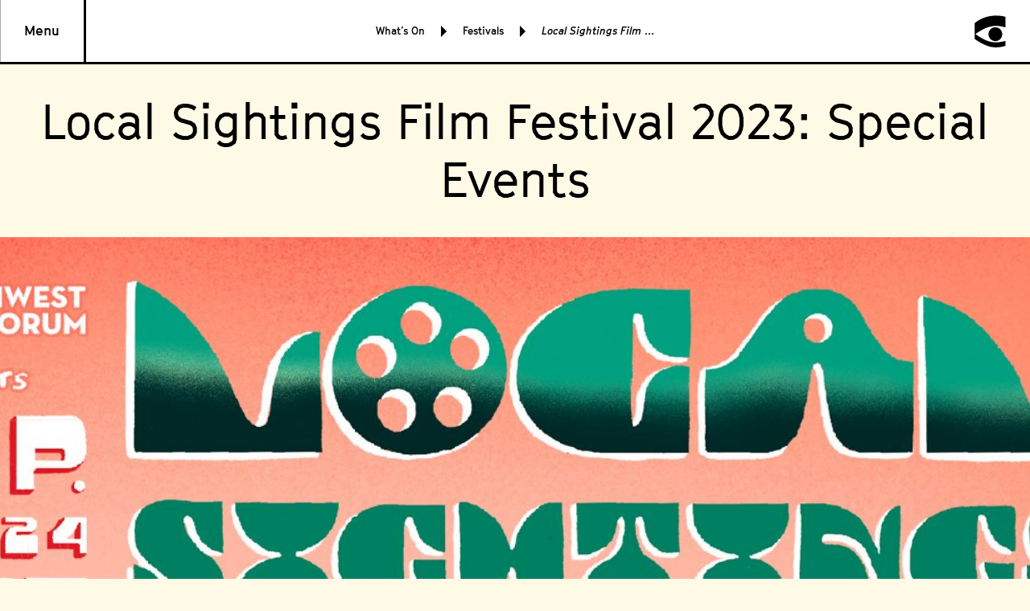

--- FILE ---
content_type: text/html; charset=UTF-8
request_url: https://nwfilmforum.org/festivals/local-sightings-film-festival-2023-special-events/
body_size: 9129
content:
<!-- MadeByShore.com -->
<!DOCTYPE html>
<html itemscope="" itemtype="http://schema.org/WebPage" lang="en-US" prefix="og: http://ogp.me/ns#">
<head>
	<meta charset="UTF-8" />
	<meta name="viewport" content="width=device-width, initial-scale=1.0, maximum-scale=1.0, minimum-scale=1.0, user-scalable=0">
	<link rel="stylesheet" type="text/css" href="https://nwfilmforum.org/wp-content/themes/nwff/style.css?1535568939244" />
	<meta content="noodp" name="robots">
	<meta name="referrer" content="origin">
	<link rel="shortcut icon" href="https://nwfilmforum.org/wp-content/themes/nwff/img/favicon/favicon.ico">
	<link rel="apple-touch-icon-precomposed" href="https://nwfilmforum.org/wp-content/themes/nwff/img/favicon/favicon-152x152.png?v1.2">
	<link rel="icon" href="https://nwfilmforum.org/wp-content/themes/nwff/img/favicon/favicon-32x32.png?v1.2">
	<meta name="format-detection" content="telephone=no">
	<!--[if IE]><link rel="shortcut icon" href="https://nwfilmforum.org/wp-content/themes/nwff/img/favicon/favicon.ico"><![endif]-->
	<title>Local Sightings Film Festival 2023 - Special Events at Northwest Film Forum</title>

<!-- This site is optimized with the Yoast SEO plugin v5.0.2 - https://yoast.com/wordpress/plugins/seo/ -->
<meta name="description" content="Special Events at NWFF&#039;s Local Sightings Film Festival provide one-time opportunities for celebration, connections, and interdisciplinary experimentation!"/>
<link rel="canonical" href="https://nwfilmforum.org/festivals/local-sightings-film-festival-2023-special-events/" />
<meta property="og:locale" content="en_US" />
<meta property="og:type" content="article" />
<meta property="og:title" content="Local Sightings Film Festival 2023 - Special Events at Northwest Film Forum" />
<meta property="og:description" content="Special Events at NWFF&#039;s Local Sightings Film Festival provide one-time opportunities for celebration, connections, and interdisciplinary experimentation!" />
<meta property="og:url" content="https://nwfilmforum.org/festivals/local-sightings-film-festival-2023-special-events/" />
<meta property="og:site_name" content="Northwest Film Forum" />
<meta property="article:publisher" content="https://www.facebook.com/nwfilmforum/" />
<meta property="og:image" content="https://nwfilmforum.org/wp-content/uploads/2023/07/festivals_lsff-2023_preview-1600x900px.jpg" />
<meta property="og:image:width" content="1600" />
<meta property="og:image:height" content="900" />
<meta name="twitter:card" content="summary" />
<meta name="twitter:description" content="Special Events at NWFF&#039;s Local Sightings Film Festival provide one-time opportunities for celebration, connections, and interdisciplinary experimentation!" />
<meta name="twitter:title" content="Local Sightings Film Festival 2023 - Special Events at Northwest Film Forum" />
<meta name="twitter:site" content="@nwfilmforum" />
<meta name="twitter:image" content="https://nwfilmforum.org/wp-content/uploads/2023/07/festivals_lsff-2023_preview-1600x900px.jpg" />
<meta name="twitter:creator" content="@nwfilmforum" />
<!-- / Yoast SEO plugin. -->

<link rel='dns-prefetch' href='//s.w.org' />
<link rel="alternate" type="application/rss+xml" title="Northwest Film Forum &raquo; Feed" href="https://nwfilmforum.org/feed/" />
<link rel="alternate" type="application/rss+xml" title="Northwest Film Forum &raquo; Comments Feed" href="https://nwfilmforum.org/comments/feed/" />
<link rel='https://api.w.org/' href='https://nwfilmforum.org/wp-json/' />
<link rel="EditURI" type="application/rsd+xml" title="RSD" href="https://nwfilmforum.org/wp/xmlrpc.php?rsd" />
<link rel="wlwmanifest" type="application/wlwmanifest+xml" href="https://nwfilmforum.org/wp/wp-includes/wlwmanifest.xml" /> 
<meta name="generator" content="WordPress 4.9.8" />
<link rel='shortlink' href='https://nwfilmforum.org/?p=23255' />
<!-- Google tag (gtag.js) -->
<script async src="https://www.googletagmanager.com/gtag/js?id=G-GP93Q1CGHF"></script>
<script>
  window.dataLayer = window.dataLayer || [];
  function gtag(){dataLayer.push(arguments);}
  gtag('js', new Date());

  gtag('config', 'G-GP93Q1CGHF');
</script></head>


<body class="no-js" style="background-color:#fffae6" component-page-background>


	<header class="header" component-header>
		<div class="header__grid">
			<div class="col">
				<a href="" class="menu-button" component-menu-button>Menu</a>
			</div>
			<div class="col">
				<div class="header__search-wrap" component-search-input-container>
					<i class="icon-search" component-search-icon></i>
					<input class="search-input" component-search-input placeholder="Search...">
					<i class="mobile-search-close" component-event-button data-event="CLOSE_SEARCH"></i>
				</div>
				<div class="header__center-content-wrap">
						<div class="breadcrumbs">
	<div class="breadcrumbs__item">
		<div class="breadcrumbs__text">What’s On</div>
		<i class="breadcrumbs__arrow"></i>
	</div>
	<div class="breadcrumbs__item">
		<a href="https://nwfilmforum.org/festivals/" class="breadcrumbs__text">Festivals</a>
		<i class="breadcrumbs__arrow"></i>
	</div>
	<div class="breadcrumbs__item">
		<div class="breadcrumbs__text">Local Sightings Film Festival 2023: Special Events</div>
	</div>
</div>				</div>
			</div>
			<div class="col">
									<div class="logo" component-menu-active><a href="/" class="logo__img"></a></div>
							</div>
		</div>
					<div class="menu-wrap" component-menu>
	<div class="menu-click-block" component-event-button data-event="CLOSE_MAIN_MENU"></div>
	<nav class="menu" itemscope itemtype="http://schema.org/SiteNavigationElement">
		<div class="menu__main" data-main>
			<div class="menu__main__col" >
									<div class="menu__item" component-nav-item data-layer="1" data-id="25333">
					    <div class="menu__item__link-wrap" data-toggle>
    <a class="menu__item__link" href="https://nwfilmforum.org/accessibility/">
		<div class="menu__item__title">Accessibility</div>
		
    </a>

</div>
	<i class="menu__item__arrow"></i>
													<div class="menu__item__sub-menu" data-sub-menu>
								<div data-sub-menu-content="25333" class="menu__sub-menu">
																			<div class="menu__item" component-nav-item data-layer="2" data-id="27586">
											<div class="menu__item__link-wrap" data-toggle>
    <a class="menu__item__link" href="https://nwfilmforum.org/nwff-covid-19-guidelines/">
		<div class="menu__item__title">COVID-19 Safety</div>
		
    </a>

</div>
																					</div>
																			<div class="menu__item" component-nav-item data-layer="2" data-id="27847">
											<div class="menu__item__link-wrap" data-toggle>
    <a class="menu__item__link" href="https://nwfilmforum.org/food-and-allergens/">
		<div class="menu__item__title">Food and Allergens</div>
		
    </a>

</div>
																					</div>
																	</div>
							</div>
											</div>
									<div class="menu__item" component-nav-item data-layer="1" data-id="89">
					    <div class="menu__item__link-wrap" data-toggle>
    <a class="menu__item__link" href="/calendar/">
		<div class="menu__item__title">What’s On</div>
		
    </a>

</div>
	<i class="menu__item__arrow"></i>
													<div class="menu__item__sub-menu" data-sub-menu>
								<div data-sub-menu-content="89" class="menu__sub-menu">
																			<div class="menu__item" component-nav-item data-layer="2" data-id="139">
											<div class="menu__item__link-wrap" data-toggle>
    <a class="menu__item__link" href="https://nwfilmforum.org/calendar/">
		<div class="menu__item__title">Calendar</div>
		
    </a>

</div>
																					</div>
																			<div class="menu__item" component-nav-item data-layer="2" data-id="138">
											<div class="menu__item__link-wrap" data-toggle>
    <a class="menu__item__link" href="https://nwfilmforum.org/series/">
		<div class="menu__item__title">Series</div>
		
    </a>

</div>
	<i class="menu__item__arrow"></i>
																							<div class="menu__item__sub-menu" data-sub-menu>
													<div data-sub-menu-content="138" class="menu__sub-menu">
																													<div class="menu__sub__item">
																<a href="https://nwfilmforum.org/series/the-disabled-list/">The Disabled List</a>
															</div>
																													<div class="menu__sub__item">
																<a href="http://nwfilmforum.org/series/filmmaker-gatherings/">Filmmaker Gatherings</a>
															</div>
																													<div class="menu__sub__item">
																<a href="/series/indigenous-showcase-native-american-films/">Indigenous Showcase</a>
															</div>
																													<div class="menu__sub__item">
																<a href="https://nwfilmforum.org/series/mourning-sickness/">Mourning Sickness</a>
															</div>
																													<div class="menu__sub__item">
																<a href="https://nwfilmforum.org/series/moving-history/">Moving History</a>
															</div>
																													<div class="menu__sub__item">
																<a href="/series/sundance-at-nwff/">Sundance at NWFF</a>
															</div>
																													<div class="menu__sub__item">
																<a href="https://nwfilmforum.org/series/trauma-bond/">Trauma Bond</a>
															</div>
																													<div class="menu__sub__item">
																<a href="https://nwfilmforum.org/series/truth-to-fiction/">Truth to Fiction</a>
															</div>
																													<div class="menu__sub__item">
																<a href="https://nwfilmforum.org/series/visiting-artists-guests-filmmakers/">Visiting Artists</a>
															</div>
																											</div>
												</div>
																					</div>
																			<div class="menu__item" component-nav-item data-layer="2" data-id="140">
											<div class="menu__item__link-wrap" data-toggle>
    <a class="menu__item__link" href="https://nwfilmforum.org/festivals/">
		<div class="menu__item__title">Festivals</div>
		
    </a>

</div>
	<i class="menu__item__arrow"></i>
																							<div class="menu__item__sub-menu" data-sub-menu>
													<div data-sub-menu-content="140" class="menu__sub-menu">
																													<div class="menu__sub__item">
																<a href="https://nwfilmforum.org/festivals/">View all Festivals</a>
															</div>
																													<div class="menu__sub__item">
																<a href="https://nwfilmforum.org/festivals/bydesign-art-design-architecture-festival/">ByDesign Festival</a>
															</div>
																													<div class="menu__sub__item">
																<a href="https://nwfilmforum.org/festivals/disabled-list-comedy-festival-2025-person/">The Disabled List Comedy Festival 2025 [In-Person Only]</a>
															</div>
																													<div class="menu__sub__item">
																<a href="https://nwfilmforum.org/festivals/engauge-experimental-film-festival-2025/">Engauge Experimental Film Festival 2025</a>
															</div>
																													<div class="menu__sub__item">
																<a href="https://nwfilmforum.org/festivals/cadence-video-poetry-festival-2025/">Cadence Video Poetry Festival</a>
															</div>
																													<div class="menu__sub__item">
																<a href="https://nwfilmforum.org/cffs/">Children's Film Festival Seattle</a>
															</div>
																													<div class="menu__sub__item">
																<a href="https://nwfilmforum.org/festivals/local-sightings-film-festival-pacific-nw/">Local Sightings Film Festival</a>
															</div>
																													<div class="menu__sub__item">
																<a href="https://nwfilmforum.org/festivals/seattle-trans-underground-film-festival-2025/">Seattle Trans Underground Film Festival</a>
															</div>
																													<div class="menu__sub__item">
																<a href="https://nwfilmforum.org/festivals/travessias-brazilian-film-festival-2024-in-person-only/">Travessias Brazilian Film Festival 2024 [In-Person Only]</a>
															</div>
																													<div class="menu__sub__item">
																<a href="/festivals/local-festivals-hosted-nwff/">Local Fests Hosted at NWFF</a>
															</div>
																											</div>
												</div>
																					</div>
																	</div>
							</div>
											</div>
									<div class="menu__item" component-nav-item data-layer="1" data-id="1377">
					    <div class="menu__item__link-wrap" data-toggle>
    <a class="menu__item__link" href="https://nwfilmforum.org/education/">
		<div class="menu__item__title">Education</div>
		
    </a>

</div>
	<i class="menu__item__arrow"></i>
													<div class="menu__item__sub-menu" data-sub-menu>
								<div data-sub-menu-content="1377" class="menu__sub-menu">
																			<div class="menu__item" component-nav-item data-layer="2" data-id="580">
											<div class="menu__item__link-wrap" data-toggle>
    <a class="menu__item__link" href="https://nwfilmforum.org/workshops/">
		<div class="menu__item__title">Workshops &#038; Events</div>
		
    </a>

</div>
																					</div>
																			<div class="menu__item" component-nav-item data-layer="2" data-id="22925">
											<div class="menu__item__link-wrap" data-toggle>
    <a class="menu__item__link" href="http://nwfilmforum.org/education/workshops/action-narrative-apprenticeship-program-summer-2025/">
		<div class="menu__item__title">ACTION! Narrative Apprenticeship Program</div>
		
    </a>

</div>
																					</div>
																			<div class="menu__item" component-nav-item data-layer="2" data-id="79">
											<div class="menu__item__link-wrap" data-toggle>
    <a class="menu__item__link" href="https://nwfilmforum.org/education/artist-services/">
		<div class="menu__item__title">Artist Services</div>
		
    </a>

</div>
	<i class="menu__item__arrow"></i>
																							<div class="menu__item__sub-menu" data-sub-menu>
													<div data-sub-menu-content="79" class="menu__sub-menu">
																													<div class="menu__sub__item">
																<a href="https://nwfilmforum.org/education/artist-services/washington-filmmaking-callboard/">Callboard</a>
															</div>
																													<div class="menu__sub__item">
																<a href="http://nwfilmforum.org/collective-power-fund/">Collective Power Fund</a>
															</div>
																													<div class="menu__sub__item">
																<a href="https://nwfilmforum.org/education/artist-services/partner-festival-submissions/">Festival Submissions</a>
															</div>
																													<div class="menu__sub__item">
																<a href="https://nwfilmforum.org/series/filmmaker-gatherings/">Filmmaker Gatherings</a>
															</div>
																													<div class="menu__sub__item">
																<a href="https://nwfilmforum.org/education/artist-services/nonprofit-fiscal-sponsorship-filmmakers/">Fiscal Sponsorship</a>
															</div>
																													<div class="menu__sub__item">
																<a href="https://nwfilmforum.org/education/artist-services/gear-rentals-edit-lab-access/">Gear Rentals (On Hiatus) &#038; Edit Lab Access</a>
															</div>
																													<div class="menu__sub__item">
																<a href="https://nwfilmforum.org/education/artist-services/industry-events/">Industry Events</a>
															</div>
																													<div class="menu__sub__item">
																<a href="https://nwfilmforum.org/education/artist-services/local-filmmaking-resources-seattle/">Local Filmmaking Resources</a>
															</div>
																													<div class="menu__sub__item">
																<a href="https://nwfilmforum.org/lynn-shelton-certain-age-grant-2/">Lynn Shelton "Of a Certain Age" Grant</a>
															</div>
																													<div class="menu__sub__item">
																<a href="https://nwfilmforum.org/education/artist-services/filmmaker-work-progress-screening-spaces/">Work-In-Progress Screenings</a>
															</div>
																											</div>
												</div>
																					</div>
																			<div class="menu__item" component-nav-item data-layer="2" data-id="13970">
											<div class="menu__item__link-wrap" data-toggle>
    <a class="menu__item__link" href="https://nwfilmforum.org/rgpro/">
		<div class="menu__item__title">Remove the Gap Productions</div>
		
    </a>

</div>
																					</div>
																			<div class="menu__item" component-nav-item data-layer="2" data-id="129">
											<div class="menu__item__link-wrap" data-toggle>
    <a class="menu__item__link" href="https://nwfilmforum.org/youth/">
		<div class="menu__item__title">Youth</div>
		
    </a>

</div>
	<i class="menu__item__arrow"></i>
																							<div class="menu__item__sub-menu" data-sub-menu>
													<div data-sub-menu-content="129" class="menu__sub-menu">
																													<div class="menu__sub__item">
																<a href="https://nwfilmforum.org/youth/youth-filmmaking-programs-workshops/">Youth Workshops</a>
															</div>
																													<div class="menu__sub__item">
																<a href="https://nwfilmforum.org/youth/summer-camps/">Youth Summer Camps</a>
															</div>
																													<div class="menu__sub__item">
																<a href="https://nwfilmforum.org/cffs/childrens-film-festival-seattle-field-trips/">Children's Film Festival Seattle: Field Trips</a>
															</div>
																													<div class="menu__sub__item">
																<a href="https://nwfilmforum.org/cffs/childrens-film-festival-seattle-youth-jury/">Children's Film Festival Seattle: Youth Jury</a>
															</div>
																											</div>
												</div>
																					</div>
																	</div>
							</div>
											</div>
									<div class="menu__item" component-nav-item data-layer="1" data-id="1296">
					    <div class="menu__item__link-wrap" data-toggle>
    <a class="menu__item__link" href="https://nwfilmforum.org/join-support/">
		<div class="menu__item__title">Join &#038; Support</div>
		
    </a>

</div>
	<i class="menu__item__arrow"></i>
													<div class="menu__item__sub-menu" data-sub-menu>
								<div data-sub-menu-content="1296" class="menu__sub-menu">
																			<div class="menu__item" component-nav-item data-layer="2" data-id="27900">
											<div class="menu__item__link-wrap" data-toggle>
    <a class="menu__item__link" href="https://nwfilmforum.org/events/2025-annual-gala/">
		<div class="menu__item__title">EXISTENTIAL CRISIS: NWFF's 2025 Annual Gala</div>
		
    </a>

</div>
																					</div>
																			<div class="menu__item" component-nav-item data-layer="2" data-id="141">
											<div class="menu__item__link-wrap" data-toggle>
    <a class="menu__item__link" href="https://nwfilmforum.org/join-support/membership/">
		<div class="menu__item__title">Membership</div>
		
    </a>

</div>
																					</div>
																			<div class="menu__item" component-nav-item data-layer="2" data-id="233">
											<div class="menu__item__link-wrap" data-toggle>
    <a class="menu__item__link" href="https://nwfilmforum.org/join-support/donate/">
		<div class="menu__item__title">Donate</div>
		
    </a>

</div>
																					</div>
																			<div class="menu__item" component-nav-item data-layer="2" data-id="238">
											<div class="menu__item__link-wrap" data-toggle>
    <a class="menu__item__link" href="https://nwfilmforum.org/join-support/opportunities/">
		<div class="menu__item__title">Opportunities</div>
		
    </a>

</div>
																					</div>
																			<div class="menu__item" component-nav-item data-layer="2" data-id="1209">
											<div class="menu__item__link-wrap" data-toggle>
    <a class="menu__item__link" href="https://nwfilmforum.org/join-support/supporters/">
		<div class="menu__item__title">Supporters</div>
		
    </a>

</div>
																					</div>
																			<div class="menu__item" component-nav-item data-layer="2" data-id="27606">
											<div class="menu__item__link-wrap" data-toggle>
    <a class="menu__item__link" href="https://nwfilmforum.org/join-support/forum-sponsorships/">
		<div class="menu__item__title">Forum Sponsorships</div>
		
    </a>

</div>
																					</div>
																	</div>
							</div>
											</div>
									<div class="menu__item" component-nav-item data-layer="1" data-id="1531">
					    <div class="menu__item__link-wrap" data-toggle>
    <a class="menu__item__link" href="https://nwfilmforum.org/about-us/">
		<div class="menu__item__title">About Us</div>
		
    </a>

</div>
	<i class="menu__item__arrow"></i>
													<div class="menu__item__sub-menu" data-sub-menu>
								<div data-sub-menu-content="1531" class="menu__sub-menu">
																			<div class="menu__item" component-nav-item data-layer="2" data-id="251">
											<div class="menu__item__link-wrap" data-toggle>
    <a class="menu__item__link" href="https://nwfilmforum.org/about-us/mission-history-nwff/">
		<div class="menu__item__title">Mission &#038; History</div>
		
    </a>

</div>
																					</div>
																			<div class="menu__item" component-nav-item data-layer="2" data-id="134">
											<div class="menu__item__link-wrap" data-toggle>
    <a class="menu__item__link" href="https://nwfilmforum.org/about-us/nwff-team-staff/">
		<div class="menu__item__title">Team</div>
		
    </a>

</div>
																					</div>
																			<div class="menu__item" component-nav-item data-layer="2" data-id="18424">
											<div class="menu__item__link-wrap" data-toggle>
    <a class="menu__item__link" href="https://nwfilmforum.org/about-us/board/">
		<div class="menu__item__title">Board</div>
		
    </a>

</div>
																					</div>
																			<div class="menu__item" component-nav-item data-layer="2" data-id="131">
											<div class="menu__item__link-wrap" data-toggle>
    <a class="menu__item__link" href="https://nwfilmforum.org/about-us/contact-visit-nwff/">
		<div class="menu__item__title">Contact &#038; Visit</div>
		
    </a>

</div>
																					</div>
																			<div class="menu__item" component-nav-item data-layer="2" data-id="1280">
											<div class="menu__item__link-wrap" data-toggle>
    <a class="menu__item__link" href="https://nwfilmforum.org/about-us/partners/">
		<div class="menu__item__title">Partners</div>
		
    </a>

</div>
																					</div>
																			<div class="menu__item" component-nav-item data-layer="2" data-id="137">
											<div class="menu__item__link-wrap" data-toggle>
    <a class="menu__item__link" href="https://nwfilmforum.org/news/">
		<div class="menu__item__title">News</div>
		
    </a>

</div>
																					</div>
																			<div class="menu__item" component-nav-item data-layer="2" data-id="27255">
											<div class="menu__item__link-wrap" data-toggle>
    <a class="menu__item__link" href="https://nwfilmforum.org/about-us/impact_report/">
		<div class="menu__item__title">NWFF Annual Impact Report</div>
		
    </a>

</div>
																					</div>
																	</div>
							</div>
											</div>
									<div class="menu__item" component-nav-item data-layer="1" data-id="130">
					    <div class="menu__item__link-wrap" data-toggle>
    <a class="menu__item__link" href="https://nwfilmforum.org/venue-rentals-seattle/">
		<div class="menu__item__title">Venue Rental</div>
		
    </a>

</div>
											</div>
							</div>
			<div class="menu__main__col" id="sub-menu-1" component-sub-menu="1"></div>
			<div class="menu__main__col" id="sub-menu-2" component-sub-menu="2"></div>
		</div>
		<div class="menu__footer">
			<div class="menu__footer__grid">
				<div class="col-1">
					<div class="menu__footer__link">
						<a href="/membership/">Become a Member</a>
					</div>
					<div class="menu__footer__link">
						<a href="/donate/">Donate</a>
					</div>
				</div>
			</div>
			<div class="spacer-small"></div>
			<div class="menu__footer__grid">
				<div class="col-1-2">
					<div class="menu__footer__details">
						<a href="https://goo.gl/maps/iJptxsD94vR2">
							1515 12th Ave, <br>Seattle, WA 98122
						</a><br>
						<a href="tel:206 329 2629">206 329 2629</a>
					</div>
				</div>
				<div class="col-1-2">
					<div class="social-icons">
    <a href="https://www.instagram.com/nwfilmforum/" target="_blank" class="social-icons__link"><i class="icon-instagram"></i></a><a class="social-icons__link" href="https://www.facebook.com/nwfilmforum/" target="_blank"><i class="icon-facebook"></i></a><a class="social-icons__link" href="https://twitter.com/nwfilmforum" target="_blank"><i class="icon-twitter"></i></a>
</div>				</div>
			</div>
		</div>
	</nav>
</div>				<div class="header-search" component-search-results>
			<div class="header-height"></div>
			<div class="spacer-medium spacer-mobile-small"></div>
			<div class="header-search__loader">
				<svg version="1.1" component-search-icon class="search-icon" xmlns="http://www.w3.org/2000/svg" xmlns:xlink="http://www.w3.org/1999/xlink" x="0px" y="0px"
					 viewBox="0 0 38.7 40" style="enable-background:new 0 0 38.7 40;" xml:space="preserve">
					<g transform="translate(-1139.000000, -15.000000)">
						<path id="Fill-2" d="M1164.6,15.4c-6.7,0.3-12.4,1.7-18.1,4.6c-2.3,1.2-4.7,2.7-6.5,4.1l-0.7,0.6v19.9l1,0.7
							c6,4.2,12.4,7.4,17.4,8.7c2,0.5,3.9,0.8,6.3,1c4,0.2,9.1-0.4,12.9-1.7l0.5-0.2v-3.1c0-2.9,0-3.1-0.1-3.1c-0.3,0.1-2.2,0.7-3,0.8
							c-6.1,1.4-12.2,1.3-17.2-0.2c-4.7-1.4-10.3-4.3-15.8-8.3c-0.6-0.4-1.1-0.8-1.1-0.8s0.6-0.4,1.2-0.9c6.9-4.7,13.4-7.8,18.6-8.7
							c3.9-0.7,7.8-0.7,12.1,0.1c1.7,0.3,4.2,0.9,5.2,1.3c0.1,0,0.1-0.3,0.1-6.6v-6.6l-0.5-0.1c-1.9-0.6-4.9-1.1-7.5-1.3
							C1168.3,15.4,1165.6,15.3,1164.6,15.4"/>
						<path id="eye" d="M1167.6,30c-3.6,0.6-6.5,3.4-7.1,7.1c-0.1,0.8-0.1,2.4,0,3.1c0.7,3.5,3.3,6.1,6.7,6.8c0.8,0.2,2,0.2,2.9,0.1
							c3.4-0.5,6.3-3.1,7.1-6.4c1.2-4.8-1.8-9.5-6.6-10.6C1169.9,29.9,1168.3,29.9,1167.6,30"/>
					</g>
				</svg>
			</div>
			<div class="center-grid">
				<div class="col padded">
					<div data-results class="header-search__results">
						<div class="header-search__no-results">No results</div>
					</div>
				</div>
			</div>
			<div class="spacer-medium"></div>
		</div>
	</header>

	<div class="mobile-header mobile-header--padded">
		<div class="breadcrumbs">
	<div class="breadcrumbs__item">
		<div class="breadcrumbs__text">What’s On</div>
		<i class="breadcrumbs__arrow"></i>
	</div>
	<div class="breadcrumbs__item">
		<a href="https://nwfilmforum.org/festivals/" class="breadcrumbs__text">Festivals</a>
		<i class="breadcrumbs__arrow"></i>
	</div>
	<div class="breadcrumbs__item">
		<div class="breadcrumbs__text">Local Sightings Film Festival 2023: Special Events</div>
	</div>
</div>	</div>

<div class="main">

	<div itemscope itemtype="http://schema.org/Festival">
	
		<meta itemprop="startDate" content="" />
		<meta itemprop="endDate" content="" />
		
		<div class="large-title">
	<h1 itemprop="name">Local Sightings Film Festival 2023: Special Events</h1>
</div>		
	
	<div class="hero-container">
		<div class="background-image" component-graceful-image-load="https://nwfilmforum.org/wp-content/uploads/2023/07/festivals_lsff-2023_hero-1500x529.jpg" large-url="https://nwfilmforum.org/wp-content/uploads/2023/07/festivals_lsff-2023_hero-2550x900.jpg" mobile-url="https://nwfilmforum.org/wp-content/uploads/2023/07/festivals_lsff-2023_mobile-900x900.jpg"></div>	</div>

				
					<div class="spacer-tiny"></div>
			<div class="center-grid">
				<div class="col">
					<div class="grid">
						<div class="col-1-2" itemscope itemtype="http://schema.org/Offer">
							<a href="http://bit.ly/lsff2023pass" itemprop="url" class="button">Get Festival Pass</a>
						</div>
					</div>
				</div>
			</div>
		
		
				<div class="spacer-small"></div>
		
	<div class="center-grid">
		<div class="col padded">
			<h2 class="font-size-medium">About</h2>
					</div>
	</div>


	<div class="center-grid">
		<div class="col padded">
			<div class="spacer-tiny"></div>
			<div class="text-expand" component-text-expand>
				<div class="text-expand__content-wrap" data-content-wrap>
					<div class="text-editor" data-content><h3>SPECIAL EVENTS at Local Sightings provide one-off opportunities for celebration and interdisciplinary experimentation! The festival catalog also includes short film programs, feature films, workshops, and panels.</h3>
<p><a href="https://www.larakaminoff.com/"><strong>Festival artwork by Lara Kaminoff</strong></a></p>
</div>
					<div class="text-expand__veil" data-veil></div>
				</div>
				<div class="spacer-small"></div>
				<div class="text-expand__more">
					<div class="text-expand__toggle" data-toggle><i class="down-icon"><span></span></i></div>
				</div>
				<div class="spacer-small"></div>
			</div>
		</div>
	</div>



		<hr>

		<div class="module-list">
			<div class="module-list__item module-list__item--headline">
							<div class="large-title large-title--no-pad">
					<h2>Enjoy the festival from home or in person!</h2>
				</div>
					</div>
			<div class="module-list__item module-list__item--copy-section">
											<div class="center-grid">
					<div class="col padded">
												<div class="copy-section-wrap">
														
															<div class="text-expand" component-text-expand data-tease="false">
									<div class="text-expand__content-wrap" data-content-wrap>
										<div class="text-editor regular" data-content><h3><a href="https://localsightings2023.eventive.org/passes/buy">VIRTUAL</a>, <a href="http://bit.ly/lsff2023pass">IN-PERSON</a>, and <a href="https://localsightings2023.eventive.org/passes/buy">HYBRID</a> (virtual AND in-person) Festival Passes and Individual Tickets will be available when the full festival program is announced on August 16th!</h3>
<h4>In addition to having at least one in-person screening at our cinema, all film programs will be presented on our <a href="http://bit.ly/locosight2023online">Eventive virtual cinema platform</a> and viewable on demand throughout the festival, Sep. 15–24, 2023.</h4>
<h4>Individual virtual tickets to the fest are sold only through <a href="http://bit.ly/locosight2023online">Eventive</a>; in-person tickets are sold on <a href="http://www.localsightings.org">nwfilmforum.org</a> and at the Northwest Film Forum box office (1515 12th Ave, Seattle) on the day of the screening. All passes are <a href="http://bit.ly/lsff2023pass">sold through nwfilmforum.org</a>.</h4>
<h3>⚠️ Public safety notice</h3>
<h4>Masks that cover both nose and mouth are required attire. We are not currently checking vaccination cards. <a href="http://bit.ly/nwffcovidsafety">More detail here</a>.</h4>
</div>
									</div>
									<div class="spacer-fifteen"></div>
									<div class="text-expand__more">
										<div class="text-left"><a href="" data-toggle class="font-size-small regular"><u><span class="text-expand__show-when-open">Show less</span><span class="text-expand__show-when-closed">Read more</span></u></a></div>
									</div>
								</div>
														
							
						</div>
						
					</div>
				</div>
									</div>
			<div class="module-list__item module-list__item--button">
							<div class="center-grid">
					<div class="col">
						<div class="grid">
							<div class="col-1-2">
								<a href="http://bit.ly/lsff2023pass" class="button">PASS PURCHASE</a>
							</div>
						</div>
					</div>
				</div>
					</div>
			<div class="module-list__item module-list__item--divider">
							<hr>
					</div>
			<div class="module-list__item module-list__item--headline">
							<div class="large-title large-title--no-pad">
					<h2>Special Events</h2>
				</div>
					</div>
			<div class="module-list__item module-list__item--event-list">
							<div class="center-grid">
					<div class="col padded">
													<article class="preview-wrap">
    <a href="https://nwfilmforum.org/films/local-sightings-2023-fantasy-a-mattress-hybrid/" class="preview preview--film" component-preview>
                    <div class="preview__attributes">
                                    <i class="attribute-icon icon-visiting_artist"></i>
                                    <i class="attribute-icon icon-live_music"></i>
                            </div>
    	        <div class="media media--film">
    		<div class="background-image" component-graceful-image-load="https://nwfilmforum.org/wp-content/uploads/2023/07/festivals_lsff-2023_fantasy-a-gets-a-mattress_preview-1200x675.jpg" large-url="" mobile-url="https://nwfilmforum.org/wp-content/uploads/2023/07/festivals_lsff-2023_fantasy-a-gets-a-mattress_preview-900x506.jpg"></div>                            <div class="background-image" component-graceful-image-load="https://nwfilmforum.org/wp-content/uploads/2023/07/festivals_lsff-2023_fantasy-a-gets-a-mattress_preview-1200x675.jpg" large-url="" mobile-url="https://nwfilmforum.org/wp-content/uploads/2023/07/festivals_lsff-2023_fantasy-a-gets-a-mattress_preview-900x506.jpg"></div>                	</div>
        <div class="preview__slide" data-slider>
            <div class="preview__slide__top" data-top>
                <div class="preview__slide__top__text">
                                            Wed Sep 20<br>
                                                                                   7.00pm
                                                                                                                    </div>
            </div>
            <div class="preview__slide__divider" data-divider></div>
            <div class="preview__slide__bottom" data-bottom>
                <div class="preview__slide__bottom__text">
                    <h1 class="preview__slide__bottom__title">Local Sightings 2023 – Opening Feature: Fantasy A Gets A Mattress [Hybrid]</h1>
                    <div class="preview__slide__bottom__type" data-type>film</div>
                </div>
            </div>
        </div>
    </a>
</article>													<article class="preview-wrap">
    <a href="https://nwfilmforum.org/films/local-sightings-2023-closing-night-marches-chinatown-wok-hei-xin-ni-hybrid/" class="preview preview--film" component-preview>
                    <div class="preview__attributes">
                                    <i class="attribute-icon icon-visiting_artist"></i>
                            </div>
    	        <div class="media media--film">
    		<div class="background-image" component-graceful-image-load="https://nwfilmforum.org/wp-content/uploads/2023/07/festivals_lsff-2023_she-marches_preview-1200x676.jpg" large-url="" mobile-url="https://nwfilmforum.org/wp-content/uploads/2023/07/festivals_lsff-2023_she-marches_preview-900x507.jpg"></div>                            <div class="background-image" component-graceful-image-load="https://nwfilmforum.org/wp-content/uploads/2023/07/festivals_lsff-2023_she-marches_preview-1200x676.jpg" large-url="" mobile-url="https://nwfilmforum.org/wp-content/uploads/2023/07/festivals_lsff-2023_she-marches_preview-900x507.jpg"></div>                	</div>
        <div class="preview__slide" data-slider>
            <div class="preview__slide__top" data-top>
                <div class="preview__slide__top__text">
                                            Sun Sep 24<br>
                                                                                   4.00pm
                                                                                                                    </div>
            </div>
            <div class="preview__slide__divider" data-divider></div>
            <div class="preview__slide__bottom" data-bottom>
                <div class="preview__slide__bottom__text">
                    <h1 class="preview__slide__bottom__title">Local Sightings 2023 – Closing Shorts: She Marches in Chinatown + Wok Hei + xīn nī 廖芯妮 [Hybrid]</h1>
                    <div class="preview__slide__bottom__type" data-type>film</div>
                </div>
            </div>
        </div>
    </a>
</article>													<article class="preview-wrap">
    <a href="https://nwfilmforum.org/events/local-sightings-2023-free-doc-filmmaker-mixer-seadoc-person/" class="preview preview--event" component-preview>
                    <div class="preview__attributes">
                                    <i class="attribute-icon icon-discussion"></i>
                            </div>
    	        <div class="media media--film">
    		<div class="background-image" component-graceful-image-load="https://nwfilmforum.org/wp-content/uploads/2023/07/festivals_lsff-2023_preview-1600x900px-1200x675.jpg" large-url="" mobile-url="https://nwfilmforum.org/wp-content/uploads/2023/07/festivals_lsff-2023_preview-1600x900px-900x506.jpg"></div>                            <div class="background-image" component-graceful-image-load="https://nwfilmforum.org/wp-content/uploads/2023/07/festivals_lsff-2023_preview-1600x900px-1200x675.jpg" large-url="" mobile-url="https://nwfilmforum.org/wp-content/uploads/2023/07/festivals_lsff-2023_preview-1600x900px-900x506.jpg"></div>                	</div>
        <div class="preview__slide" data-slider>
            <div class="preview__slide__top" data-top>
                <div class="preview__slide__top__text">
                                            Sun Sep 24<br>
                                                                                   3.00pm
                                                                                                                    </div>
            </div>
            <div class="preview__slide__divider" data-divider></div>
            <div class="preview__slide__bottom" data-bottom>
                <div class="preview__slide__bottom__text">
                    <h1 class="preview__slide__bottom__title">Local Sightings 2023 – Free Doc Filmmaker Mixer with SeaDoc! [In-Person Only]</h1>
                    <div class="preview__slide__bottom__type" data-type>event</div>
                </div>
            </div>
        </div>
    </a>
</article>													<article class="preview-wrap">
    <a href="https://nwfilmforum.org/films/local-sightings-2023-scumtrust-revue-in-person-only/" class="preview preview--film" component-preview>
                <div class="media media--film">
    		<div class="background-image" component-graceful-image-load="https://nwfilmforum.org/wp-content/uploads/2023/08/events_lsff-2023_scum-trust-revue_preview-1200x675.jpg" large-url="" mobile-url="https://nwfilmforum.org/wp-content/uploads/2023/08/events_lsff-2023_scum-trust-revue_preview-900x506.jpg"></div>                            <div class="background-image" component-graceful-image-load="https://nwfilmforum.org/wp-content/uploads/2023/08/events_lsff-2023_scum-trust-revue_preview-1200x675.jpg" large-url="" mobile-url="https://nwfilmforum.org/wp-content/uploads/2023/08/events_lsff-2023_scum-trust-revue_preview-900x506.jpg"></div>                	</div>
        <div class="preview__slide" data-slider>
            <div class="preview__slide__top" data-top>
                <div class="preview__slide__top__text">
                                            Sun Sep 24<br>
                                                                                   8.30pm
                                                                                                                    </div>
            </div>
            <div class="preview__slide__divider" data-divider></div>
            <div class="preview__slide__bottom" data-bottom>
                <div class="preview__slide__bottom__text">
                    <h1 class="preview__slide__bottom__title">Local Sightings 2023 – Scumtrust Revue [In-Person Only; 18+]</h1>
                    <div class="preview__slide__bottom__type" data-type>film</div>
                </div>
            </div>
        </div>
    </a>
</article>											</div>
				</div>
					</div>
			<div class="module-list__item module-list__item--divider">
							<hr>
					</div>
			<div class="module-list__item module-list__item--copy-section">
							<div class="has-button">				<div class="center-grid">
					<div class="col padded">
													<h3 class="font-size-medium">
								<a href="http://bit.ly/lsff2023pass" class="hover-link">								FESTIVAL PASSES
								</a>							</h3>
															<div class="spacer-tiny"></div>
																			<div class="copy-section-wrap">
																						<div class="square-cta">
	<div class="square-cta__wrap">
		<a href="http://bit.ly/lsff2023pass" class="square-cta__link">
			<div class="square-cta__text">PURCHASE</div>
		</a>
	</div>
</div>							
															<div class="text-editor"><div class="text-editor">
<h3>For Virtual-Only or In-Person-Only passes:</h3>
<ul>
<li>$60 NWFF Members</li>
<li>$90–140 General; priced on a sliding scale</li>
</ul>
<h3>For a Hybrid Pass:</h3>
<div class="text-editor">
<ul>
<li>$75 NWFF Members</li>
<li>$100–150 General; priced on a sliding scale</li>
</ul>
</div>
</div>
</div>
														
							
						</div>
						
					</div>
				</div>
				</div>					</div>
			<div class="module-list__item module-list__item--divider">
							<hr>
					</div>
			<div class="module-list__item module-list__item--headline">
							<div class="large-title large-title--no-pad">
					<h2>Festival Directory</h2>
				</div>
					</div>
			<div class="module-list__item module-list__item--image">
							<div class="center-grid">
	<div class="col padded">
		<a href="http://localsightings.org">		<img src="https://nwfilmforum.org/wp-content/uploads/2023/07/festivals_lsff-2023_preview-1600x900px-1200x675.jpg" alt="" class="full-width-image" />
		</a>	</div>
</div>					</div>
			<div class="module-list__item module-list__item--copy-section">
											<div class="center-grid">
					<div class="col padded">
												<div class="copy-section-wrap">
														
															<div class="text-editor"><h3>⚠️ Please note: <em>NWFF patrons will be required to wear masks that cover both nose and mouth while in the building. We are not currently checking vaccination cards.</em></h3>
<p>Presented by Seattle’s Northwest Film Forum, the 26th Annual Local Sightings Film Festival is a virtual-and-in-person showcase of creative communities from throughout the Pacific Northwest. The 2023 program, which runs from September 15–24, features a competitive selection of curated short film programs and feature films, inviting regional artists to experiment, break, and remake popular conceptions around filmmaking and film exhibition.</p>
<p>Local Sightings champions emerging and established talent, supports the regional film industry, and promotes diverse media as a critical tool for public engagement.</p>
<ul>
<li><a href="http://bit.ly/locosight2023features">FEATURE FILMS</a></li>
<li><a href="http://bit.ly/locosight2023shorts">SHORT FILM PROGRAMS</a></li>
<li><a href="http://bit.ly/locosight2023workshops">WORKSHOPS &amp; PANELS</a></li>
<li><a href="http://bit.ly/locosight2023specials">SPECIAL EVENTS</a></li>
</ul>
</div>
														
							
						</div>
						
					</div>
				</div>
									</div>
	</div>
						<hr>
	<div class="center-grid">
		<div class="col padded text-centered">

			<div class="spacer-medium"></div>
			<h2 class="font-size-large">Events</h2>
			<div class="spacer-medium"></div>
			
							<article class="preview-wrap">
    <a href="https://nwfilmforum.org/events/local-sightings-2023-free-doc-filmmaker-mixer-seadoc-person/" class="preview preview--event" component-preview>
                    <div class="preview__attributes">
                                    <i class="attribute-icon icon-discussion"></i>
                            </div>
    	        <div class="media media--film">
    		<div class="background-image" component-graceful-image-load="https://nwfilmforum.org/wp-content/uploads/2023/07/festivals_lsff-2023_preview-1600x900px-1200x675.jpg" large-url="" mobile-url="https://nwfilmforum.org/wp-content/uploads/2023/07/festivals_lsff-2023_preview-1600x900px-900x506.jpg"></div>                            <div class="background-image" component-graceful-image-load="https://nwfilmforum.org/wp-content/uploads/2023/07/festivals_lsff-2023_preview-1600x900px-1200x675.jpg" large-url="" mobile-url="https://nwfilmforum.org/wp-content/uploads/2023/07/festivals_lsff-2023_preview-1600x900px-900x506.jpg"></div>                	</div>
        <div class="preview__slide" data-slider>
            <div class="preview__slide__top" data-top>
                <div class="preview__slide__top__text">
                                            Sun Sep 24<br>
                                                                                   3.00pm
                                                                                                                    </div>
            </div>
            <div class="preview__slide__divider" data-divider></div>
            <div class="preview__slide__bottom" data-bottom>
                <div class="preview__slide__bottom__text">
                    <h1 class="preview__slide__bottom__title">Local Sightings 2023 – Free Doc Filmmaker Mixer with SeaDoc! [In-Person Only]</h1>
                    <div class="preview__slide__bottom__type" data-type>event</div>
                </div>
            </div>
        </div>
    </a>
</article>									
		</div>
	</div>

			</div>
	<div class="spacer-medium"></div>
</div>

<div class="compatability-message">
	<p>A modern browser  is required to view this site. <br><br>Please <a href="https://updatemybrowser.org/"><u>update your browser</u></a>.
		<br><br>
		<b>Northwest Film Forum</b><br>
		<a href="https://goo.gl/maps/iJptxsD94vR2">
			1515 12th Ave, <br>Seattle, WA 98122
		</a><br>
		<a href="tel:206 329 2629">206 329 2629</a>
	</p>
</div>

<div class="no-js-message">
	<noscript>
		<p>Javascript is required to view this site. Please enable it.
			<br><br>
			<b>Northwest Film Forum</b><br>
			<a href="https://goo.gl/maps/iJptxsD94vR2">
				1515 12th Ave, <br>Seattle, WA 98122
			</a><br>
			<a href="tel:206 329 2629">206 329 2629</a>
		</p>
	</noscript>
</div>

	<section>
	<hr>
	<div class="spacer-medium"></div>
	<div class="center-grid">
		<div class="col padded text-centered">
			<h1 class="font-size-medium">Notify me when new films, events, and workshops are coming up!</h1>
			<div class="spacer-ten"></div>
		</div>
	</div>
	<div class="center-grid">
		<div class="col">
			<form action="//nwfilmforum.us2.list-manage.com/subscribe/post?u=0883ed6debc50205ed269f31f&amp;id=08dbeb9ab3" method="post" id="mc-embedded-subscribe-form" name="mc-embedded-subscribe-form" class="validate" target="_blank">
				<div class="form-grid">
					<div class="col">
						<div class="form-field">
							<input type="text" placeholder="First" value="" name="FNAME" class="form-field__text-input" required>
						</div>
					</div>
					<div class="col">
						<div class="form-field">
							<input type="text" placeholder="Last" value="" name="LNAME" class="form-field__text-input" required>
						</div>
					</div>
					<div class="col">
						<div class="form-field">
							<input type="email" placeholder="Email" value="" name="EMAIL" class="form-field__text-input" required>
						</div>
					</div>
					<div class="col">
						<div class="form-field">
							<input type="text" placeholder="Zip" value="" name="ZIP" class="form-field__text-input">
						</div>
					</div>
					<div class="col">
						<div class="form-field">
							<input type="checkbox" checked value="4" name="group[5][4]" id="mce-group[5]-5-1"><label for="mce-group[5]-5-1">Movie and Event Showtimes</label>
						</div>
					</div>
					<div class="col">
						<div class="form-field">
							<input type="checkbox" checked value="2" name="group[5][2]" id="mce-group[5]-5-0"><label for="mce-group[5]-5-0">Workshops and Artist Services</label>
						</div>
					</div>
				</div>
				<div class="spacer-small"></div>
				<input type="submit" value="Subscribe" name="subscribe" id="mc-embedded-subscribe" class="submit-button">
			</form>
		</div>
	</div>

	<div class="spacer-medium"></div>
</section>
	<footer class="footer" component-footer>
	<div data-main>
		<div class="spacer-medium"></div>
		<div class="callout-grid">
			<div class="col">
				<aside class="callout-box">
					<div class="callout-box__title">Membership</div>
					<div class="callout-box__spacer"></div>
					<div class="callout-box__text">Get access to special events, discounts on shows and rentals, and help support the Forum!</div>
					<div class="callout-box__spacer"></div>
					<a href="/membership/" class="tilt-link"><span>Become a Member</span></a>
				</aside>
			</div>
			<div class="col">
				<div class="spacer-tiny show-mobile"></div>
				<aside class="callout-box">
					<div class="callout-box__title">Donate</div>
					<div class="callout-box__spacer"></div>
					<div class="callout-box__text">We are powered by you, the people. Every dollar helps enrich our community.</div>
					<div class="callout-box__spacer"></div>
					<a href="/donate/" class="tilt-link"><span>Make a Donation</span></a>
				</aside>
			</div>
			<div class="col">
				<div class="spacer-tiny show-mobile"></div>
				<aside class="callout-box">
					<div class="callout-box__title">Say hi</div>
					<div class="callout-box__spacer"></div>
					<div class="callout-box__text"><a href="https://goo.gl/maps/iJptxsD94vR2">1515 12th Ave, Seattle WA 98122</a><br>
					<a href="tel:206 329 2629">206 329 2629</a></div>
					<div class="spacer-small"></div>
					<div class="social-icons">
    <a href="https://www.instagram.com/nwfilmforum/" target="_blank" class="social-icons__link"><i class="icon-instagram"></i></a><a class="social-icons__link" href="https://www.facebook.com/nwfilmforum/" target="_blank"><i class="icon-facebook"></i></a><a class="social-icons__link" href="https://twitter.com/nwfilmforum" target="_blank"><i class="icon-twitter"></i></a>
</div>				</aside>
			</div>
		</div>
		<div class="spacer-medium"></div>
		<div class="grid">
			<div class="col-1 desktop-small-up-col-1-4">
				<a href="/" class="footer__logo"></a>
			</div>
			<div class="col-1 desktop-small-up-col-1-2 col--no-pad">
				<div class="spacer-small show-small-screen"></div>
				<nav class="footer__nav">
											<div class="footer__nav__col" >
							<div class="footer__nav__item">
								    <a class="footer__nav__item__link" href="https://nwfilmforum.org/accessibility/">
		<div class="footer__nav__item__title">Accessibility</div>
		
    </a>
							</div>
															<div class="footer__nav__sub-menu">
																			<div class="footer__nav__item">
											    <a class="footer__nav__item__link" href="https://nwfilmforum.org/nwff-covid-19-guidelines/">
		<div class="footer__nav__item__title">COVID-19 Safety</div>
		
    </a>
										</div>
																			<div class="footer__nav__item">
											    <a class="footer__nav__item__link" href="https://nwfilmforum.org/food-and-allergens/">
		<div class="footer__nav__item__title">Food and Allergens</div>
		
    </a>
										</div>
																	</div>
														<div class="spacer-small"></div>
						</div>
											<div class="footer__nav__col" >
							<div class="footer__nav__item">
								    <a class="footer__nav__item__link" href="/calendar/">
		<div class="footer__nav__item__title">What’s On</div>
		
    </a>
							</div>
															<div class="footer__nav__sub-menu">
																			<div class="footer__nav__item">
											    <a class="footer__nav__item__link" href="https://nwfilmforum.org/calendar/">
		<div class="footer__nav__item__title">Calendar</div>
		
    </a>
										</div>
																			<div class="footer__nav__item">
											    <a class="footer__nav__item__link" href="https://nwfilmforum.org/series/">
		<div class="footer__nav__item__title">Series</div>
		
    </a>
										</div>
																			<div class="footer__nav__item">
											    <a class="footer__nav__item__link" href="https://nwfilmforum.org/festivals/">
		<div class="footer__nav__item__title">Festivals</div>
		
    </a>
										</div>
																	</div>
														<div class="spacer-small"></div>
						</div>
											<div class="footer__nav__col" >
							<div class="footer__nav__item">
								    <a class="footer__nav__item__link" href="https://nwfilmforum.org/education/">
		<div class="footer__nav__item__title">Education</div>
		
    </a>
							</div>
															<div class="footer__nav__sub-menu">
																			<div class="footer__nav__item">
											    <a class="footer__nav__item__link" href="https://nwfilmforum.org/workshops/">
		<div class="footer__nav__item__title">Workshops &#038; Events</div>
		
    </a>
										</div>
																			<div class="footer__nav__item">
											    <a class="footer__nav__item__link" href="http://nwfilmforum.org/education/workshops/action-narrative-apprenticeship-program-summer-2025/">
		<div class="footer__nav__item__title">ACTION! Narrative Apprenticeship Program</div>
		
    </a>
										</div>
																			<div class="footer__nav__item">
											    <a class="footer__nav__item__link" href="https://nwfilmforum.org/education/artist-services/">
		<div class="footer__nav__item__title">Artist Services</div>
		
    </a>
										</div>
																			<div class="footer__nav__item">
											    <a class="footer__nav__item__link" href="https://nwfilmforum.org/rgpro/">
		<div class="footer__nav__item__title">Remove the Gap Productions</div>
		
    </a>
										</div>
																			<div class="footer__nav__item">
											    <a class="footer__nav__item__link" href="https://nwfilmforum.org/youth/">
		<div class="footer__nav__item__title">Youth</div>
		
    </a>
										</div>
																	</div>
														<div class="spacer-small"></div>
						</div>
											<div class="footer__nav__col" >
							<div class="footer__nav__item">
								    <a class="footer__nav__item__link" href="https://nwfilmforum.org/join-support/">
		<div class="footer__nav__item__title">Join &#038; Support</div>
		
    </a>
							</div>
															<div class="footer__nav__sub-menu">
																			<div class="footer__nav__item">
											    <a class="footer__nav__item__link" href="https://nwfilmforum.org/events/2025-annual-gala/">
		<div class="footer__nav__item__title">EXISTENTIAL CRISIS: NWFF's 2025 Annual Gala</div>
		
    </a>
										</div>
																			<div class="footer__nav__item">
											    <a class="footer__nav__item__link" href="https://nwfilmforum.org/join-support/membership/">
		<div class="footer__nav__item__title">Membership</div>
		
    </a>
										</div>
																			<div class="footer__nav__item">
											    <a class="footer__nav__item__link" href="https://nwfilmforum.org/join-support/donate/">
		<div class="footer__nav__item__title">Donate</div>
		
    </a>
										</div>
																			<div class="footer__nav__item">
											    <a class="footer__nav__item__link" href="https://nwfilmforum.org/join-support/opportunities/">
		<div class="footer__nav__item__title">Opportunities</div>
		
    </a>
										</div>
																			<div class="footer__nav__item">
											    <a class="footer__nav__item__link" href="https://nwfilmforum.org/join-support/supporters/">
		<div class="footer__nav__item__title">Supporters</div>
		
    </a>
										</div>
																			<div class="footer__nav__item">
											    <a class="footer__nav__item__link" href="https://nwfilmforum.org/join-support/forum-sponsorships/">
		<div class="footer__nav__item__title">Forum Sponsorships</div>
		
    </a>
										</div>
																	</div>
														<div class="spacer-small"></div>
						</div>
											<div class="footer__nav__col" >
							<div class="footer__nav__item">
								    <a class="footer__nav__item__link" href="https://nwfilmforum.org/about-us/">
		<div class="footer__nav__item__title">About Us</div>
		
    </a>
							</div>
															<div class="footer__nav__sub-menu">
																			<div class="footer__nav__item">
											    <a class="footer__nav__item__link" href="https://nwfilmforum.org/about-us/mission-history-nwff/">
		<div class="footer__nav__item__title">Mission &#038; History</div>
		
    </a>
										</div>
																			<div class="footer__nav__item">
											    <a class="footer__nav__item__link" href="https://nwfilmforum.org/about-us/nwff-team-staff/">
		<div class="footer__nav__item__title">Team</div>
		
    </a>
										</div>
																			<div class="footer__nav__item">
											    <a class="footer__nav__item__link" href="https://nwfilmforum.org/about-us/board/">
		<div class="footer__nav__item__title">Board</div>
		
    </a>
										</div>
																			<div class="footer__nav__item">
											    <a class="footer__nav__item__link" href="https://nwfilmforum.org/about-us/contact-visit-nwff/">
		<div class="footer__nav__item__title">Contact &#038; Visit</div>
		
    </a>
										</div>
																			<div class="footer__nav__item">
											    <a class="footer__nav__item__link" href="https://nwfilmforum.org/about-us/partners/">
		<div class="footer__nav__item__title">Partners</div>
		
    </a>
										</div>
																			<div class="footer__nav__item">
											    <a class="footer__nav__item__link" href="https://nwfilmforum.org/news/">
		<div class="footer__nav__item__title">News</div>
		
    </a>
										</div>
																			<div class="footer__nav__item">
											    <a class="footer__nav__item__link" href="https://nwfilmforum.org/about-us/impact_report/">
		<div class="footer__nav__item__title">NWFF Annual Impact Report</div>
		
    </a>
										</div>
																	</div>
														<div class="spacer-small"></div>
						</div>
											<div class="footer__nav__col" >
							<div class="footer__nav__item">
								    <a class="footer__nav__item__link" href="https://nwfilmforum.org/venue-rentals-seattle/">
		<div class="footer__nav__item__title">Venue Rental</div>
		
    </a>
							</div>
														<div class="spacer-small"></div>
						</div>
											
				</nav>
			</div>
		</div>
		<div class="spacer-small"></div>
		<div class="made-by-shore"><a href="http://madebyshore.com" class="made-by-shore"></a></div>
	</div>
</footer>


<script src="https://nwfilmforum.org/wp-content/themes/nwff/main.js?1535569013716"></script>
<script type="text/javascript" src="//s7.addthis.com/js/300/addthis_widget.js#pubid=ra-595511de0ff1711c" async></script> 
</body>
</html>

--- FILE ---
content_type: text/css
request_url: https://nwfilmforum.org/wp-content/themes/nwff/style.css?1535568939244
body_size: 193695
content:
/*
Theme Name: Northwest Film Forum
Author: Shore Design Studio
Author URI: https://madebyshore.com/
Description: 
Version: 1.0
*/

@charset "UTF-8";/*! normalize.css v3.0.2 | MIT License | git.io/normalize */body,h1{margin:0}legend,td,th{padding:0}.pika-table,table{border-spacing:0;border-collapse:collapse}.pika-table,.ui-datepicker table,table{border-collapse:collapse}.calendar .calendar__date-select,.calendar .calendar__date-toggle{-webkit-user-select:none;-moz-user-select:none;-ms-user-select:none}.breadcrumbs .breadcrumbs__text,.button{white-space:nowrap;text-overflow:ellipsis}article,aside,details,figcaption,figure,footer,header,hgroup,main,menu,nav,section,summary{display:block}audio,canvas,progress,video{display:inline-block;vertical-align:baseline}audio:not([controls]){display:none;height:0}[hidden],template{display:none}a{background-color:transparent}a:active,a:hover{outline:0}abbr[title]{border-bottom:1px dotted}dfn{font-style:italic}h1{font-size:inherit}mark{background:#ff0;color:#000}small{font-size:80%}sub,sup{font-size:75%;line-height:0;position:relative;vertical-align:baseline}sup{top:-.5em}sub{bottom:-.25em}img{border:0}svg:not(:root){overflow:hidden}hr{box-sizing:content-box}pre,textarea{overflow:auto}code,kbd,pre,samp{font-family:monospace,monospace;font-size:1em}button,input,optgroup,select,textarea{color:inherit;font:inherit;margin:0}button{overflow:visible}button,select{text-transform:none}button,html input[type=button],input[type=reset],input[type=submit]{-webkit-appearance:button;cursor:pointer}input[type=submit],select{-webkit-appearance:none;-moz-appearance:none;outline:0}button[disabled],html input[disabled]{cursor:default}button::-moz-focus-inner,input::-moz-focus-inner{border:0;padding:0}input{line-height:normal}input[type=checkbox],input[type=radio]{box-sizing:border-box;padding:0}input[type=number]::-webkit-inner-spin-button,input[type=number]::-webkit-outer-spin-button{height:auto}input[type=search]{-webkit-appearance:textfield;box-sizing:content-box}input[type=search]::-webkit-search-cancel-button,input[type=search]::-webkit-search-decoration{-webkit-appearance:none}fieldset{border:1px solid silver;margin:0 2px;padding:.35em .625em .75em}legend{border:0}optgroup{font-weight:700}@font-face{font-family:icomoon;src:url(fonts/icomoon.eot?xd810e);src:url(fonts/icomoon.eot?xd810e#iefix) format("embedded-opentype"),url(fonts/icomoon.ttf?xd810e) format("truetype"),url(fonts/icomoon.woff?xd810e) format("woff"),url(fonts/icomoon.svg?xd810e#icomoon) format("svg");font-weight:400;font-style:normal}[class*=" icon-"],[class^=icon-]{font-family:icomoon!important;speak:none;font-style:normal;font-weight:400;font-variant:normal;text-transform:none;line-height:1;-webkit-font-smoothing:antialiased;-moz-osx-font-smoothing:grayscale}.accordion .accordion__title,.attribute-calendar-filters .attribute-calendar-filters__item .attribute-calendar-filters__item__name,.attribute-calendar-filters .attribute-calendar-filters__toggle>span,.breadcrumbs .breadcrumbs__text,.button,.calendar .calendar__date,.calendar .calendar__date-select .calendar__date-select__reset,.calendar .calendar__item__link,.calendar-filters .calendar-filters__item__name,.calendar-popup .calendar-popup__bottom,.calendar-popup .calendar-popup__date,.callout-box .callout-box__text,.callout-box .callout-box__title,.carousel .carousel__num-nav,.featured h2,.film-details .film-details__item,.font-size-small,.font-size-tiny,.footer .footer__nav .footer__nav__item .footer__nav__item__title,.gfield_description,.gfield_label,.gfield_time_ampm,.gfield_time_hour label,.gform_description,.gform_drop_instructions,.ginput_complex .address_country,.ginput_complex label,.ginput_container label,.ginput_container_multiselect,.ginput_container_select,.ginput_container_textarea textarea,.ginput_container_time label,.gsection .gsection_description,.home-header .home-header__link,.input,.is-selected .pika-button,.menu .menu__footer .menu__footer__details,.menu .menu__footer .menu__footer__link a,.menu .menu__item .menu__item__title,.menu .menu__sub__item a,.pika-label,.pika-single,.preview .preview__slide .preview__slide__bottom .preview__slide__bottom__text,.section-nav .section-nav__item a,.series-preview .series-preview__counts .series-preview__counts__item span,.series-preview .series-preview__description,.share .share__link .share__link__text,.square-cta .square-cta__text,.text-editor,.text-editor.text-editor--tiny,.tilt-link span,.ui-datepicker-header,.validation_error,.validation_message,[type=text],[type=phone],[type=email],[type=checkbox]:checked+label,[type=checkbox]:not(:checked)+label,[type=radio]:checked+label,[type=radio]:not(:checked)+label,[type=number],b,strong{font-weight:700}.calendar-popup .calendar-popup__type::first-letter,.home-hero h2::first-letter,.preview .preview__slide .preview__slide__bottom .preview__slide__bottom__type::first-letter,.ui-datepicker th{text-transform:uppercase}.icon-search:before{font-size:2rem;content:"\e908"}.icon-live_music:before,.icon-music:before{content:"\e904";font-size:1.5rem}.icon-user:before,.icon-visiting_artist:before{content:"\e905";font-size:1.7rem}.icon-discussion:before,.icon-microphone:before{content:"\e906";font-size:1.8rem}.icon-film:before,.icon-on_film:before{content:"\e907";font-size:1.5rem}.icon-twitter:before{content:"\e903"}.icon-chain:before,.icon-link:before{content:"\e900"}.icon-facebook-f:before,.icon-facebook:before{content:"\e901"}.icon-instagram:before{content:"\e902"}@media screen and (min-width:1024px){.icon-search:before{font-size:3rem}}@media screen and (max-width:767px){.icon-film:before,.icon-on_film:before{font-size:1.2rem}.icon-user:before,.icon-visiting_artist:before{font-size:1.5rem}.icon-live_music:before,.icon-music:before{font-size:1.2rem}.icon-discussion:before,.icon-microphone:before{font-size:1.5rem}}/*!
 * Pikaday
 * Copyright © 2014 David Bushell | BSD & MIT license | http://dbushell.com/
 */.pika-single{z-index:9999;display:block;position:relative;color:#000;background:#fff;font-family:"GT Cinetype",sans-serif}.pika-single.is-hidden{display:none}.pika-single.is-bound{position:absolute;box-shadow:0 5px 15px -5px none}.pika-single:after,.pika-single:before{content:" ";display:table}.pika-single:after{clear:both}.pika-lendar{width:100%}.pika-title{position:relative;text-align:center}.pika-title select{cursor:pointer;position:absolute;z-index:9998;margin:0;left:0;top:5px;filter:alpha(opacity=0);opacity:0}.pika-label{display:inline-block;position:relative;z-index:9999;overflow:hidden;margin:0;padding:0 .3rem 1rem;font-size:1.7rem;line-height:20px;color:#000;background-color:#fff}.pika-button,.pika-table th{color:#000;font-size:1.3rem;text-align:center}.pika-next,.pika-prev{display:none;cursor:pointer;z-index:2;outline:0;border:0;padding:0;opacity:1;position:absolute;top:0;background-color:transparent;width:3rem;height:2rem}.pika-next i,.pika-prev i{pointer-events:none}.pika-next:hover,.pika-prev:hover{opacity:1}.pika-next.is-disabled,.pika-prev.is-disabled{cursor:default;opacity:.2}.is-rtl .pika-next,.pika-prev{left:1.2rem}.is-rtl .pika-prev,.pika-next{right:1.2rem}.pika-select{display:inline-block}.pika-table{width:100%;border:0}.pika-table td,.pika-table th{width:14.285714285714286%;padding:1% 2%}.pika-table th{line-height:25px}.pika-table abbr{border-bottom:none;text-decoration:none;cursor:help}.pika-button{cursor:pointer;display:block;box-sizing:border-box;outline:0;border:0;margin:0;width:100%;padding:5px 2px;line-height:15px;background:#FFF}.is-disabled .pika-button,.pika-button .is-selection-disabled{cursor:default;pointer-events:none}.is-today .pika-button{color:#FFF;background-color:#000}.is-today .pika-button:hover{color:#FFF;background:#000}.is-selected .pika-button,.is-selected .pika-button:hover{color:#fff;background:#000}.is-selected .pika-button{border-radius:0}.is-disabled .pika-button,.is-outside-current-month .pika-button{color:#B0B0B0;opacity:1}.pika-button:hover{color:#000;background:#FFF;box-shadow:none;text-decoration:underline}.pika-week{font-size:11px;color:#000}.is-inrange .pika-button{background:#D5E9F7}.is-startrange .pika-button{color:#fff;background:#6CB31D;box-shadow:none;border-radius:3px}.is-endrange .pika-button{color:#fff;background:#3af;box-shadow:none;border-radius:3px}.validation_error{color:red;padding-bottom:3rem}.validation_message{color:red;padding-top:1.5rem}.gform_fields>*{width:100%}.gform_fields>:first-child:before{display:none}.gfield_pad,.gform_drop_instructions,.gform_title+.gform_description,.gsection .gsection_title+.gsection_description{padding-top:1.2rem}@media screen and (min-width:1024px){.gfield_pad,.gform_drop_instructions,.gform_title+.gform_description,.gsection .gsection_title+.gsection_description{padding-top:2.2rem}}.gfield_label{padding-bottom:1.5rem;display:block}.gfield_time_ampm,.ginput_complex .address_country,.ginput_container_select{padding-top:0!important;padding-bottom:0!important;position:relative;padding-left:0!important}.gfield_time_ampm select,.ginput_complex .address_country select,.ginput_container_select select{padding-left:2rem}.gfield_time_ampm:after,.ginput_complex .address_country:after,.ginput_container_select:after{content:"";width:0;height:0;border-style:solid;border-width:6px 6px 0;border-color:#000 transparent transparent;display:inline-block;position:absolute;top:calc(50% + 1px);-webkit-transform:translateY(-50%);-ms-transform:translateY(-50%);transform:translateY(-50%);right:2rem}.gfield_time_ampm label,.ginput_complex .address_country label,.ginput_container_select label{font-style:normal}.ginput_container_multiselect{margin:0;background-color:rgba(0,0,0,.15);padding:2rem!important}.ginput_container_multiselect select{overflow:visible}.gfield_checkbox{padding:.5rem 0}.gfield_checkbox li+li{margin-top:1rem}.gfield_radio{padding:1rem 0}.gfield_radio li+li{margin-top:1.5rem}.ginput_container_textarea textarea{line-height:auto!important;height:auto!important}.gform_confirmation_message{text-align:center}.gfield_description{padding-top:1.5rem}.gform_description{display:block}.gform_heading{padding-bottom:4rem}.gsection .gsection_title{padding-top:4rem}@media screen and (min-width:1024px){.gfield_time_ampm:after,.ginput_complex .address_country:after,.ginput_container_select:after{border-width:7px 7px 0}.gform_heading{padding-bottom:5rem}.gsection .gsection_title{padding-top:5rem}}.gform_drop_instructions{padding-bottom:.5rem;display:block}.gfield_time_hour label,.ginput_complex label,.ginput_container label,.ginput_container_time label{padding-bottom:2rem;display:block;padding-top:1rem}.gfield_time_hour,.gfield_time_minute{float:left;width:calc(40% - 1.5rem)}.gfield_time_hour i{display:none}.gfield_time_ampm{float:left;width:calc(20% - 1.5rem)!important}.gfield_time_minute{margin:0 2rem}.ginput_container_checkbox label{padding-top:0}.gform_drop_area{padding:4rem;text-align:center}.gform_drop_area .button{margin:1rem auto 0}div.gform_drop_area{border-style:dashed}.add_list_item{margin-left:1rem}tr.gfield_list_group+tr.gfield_list_group td{padding-top:2rem}.ui-datepicker{width:216px;height:auto;margin:5px auto 0;background-color:#FFF;font-size:1.2rem}.ui-datepicker a{text-decoration:none}.ui-datepicker table{width:100%}.ui-datepicker-header{color:#000;line-height:30px;padding:1rem}.ui-datepicker-title{text-align:center;clear:both}.ui-datepicker-title select{margin-top:2.5%}.ui-datepicker-prev{float:left}.ui-datepicker-next{float:right}.ui-datepicker-month,.ui-datepicker-year{width:45%;clear:both;border:1px solid #000;padding-left:1rem}.ui-datepicker-year{margin-left:5%}.ui-datepicker th{text-align:center;font-size:6pt;padding:5px 0;color:#000}.ui-datepicker tbody td{padding:0}.ui-datepicker tbody td:last-child{border-right:0}.ui-datepicker tbody tr:last-child{border-bottom:0}.ui-datepicker td a,.ui-datepicker td span{display:inline-block;font-weight:700;text-align:center;width:30px;height:30px;line-height:30px;color:#000}.ui-datepicker-calendar .ui-state-hover{text-decoration:underline}.ui-datepicker-calendar .ui-state-active{background:#000;color:#FFF;position:relative;margin:-1px}.ui-datepicker-unselectable .ui-state-default{background:#f4f4f4;color:#b4b3b3}a,body{color:#000}.ui-datepicker-calendar td:first-child .ui-state-active{width:29px;margin-left:0}.ui-datepicker-calendar td:last-child .ui-state-active{width:29px;margin-right:0}.ui-datepicker-calendar tr:last-child .ui-state-active{height:29px;margin-bottom:0}td.ui-datepicker-unselectable.ui-state-disabled{background-color:#FFF}table.ui-datepicker-calendar{margin:0!important}blockquote,figure,p,ul,ul li{margin:0;padding:0}body div#ui-datepicker-div[style]{z-index:9999!important}.show-large-desktop,.show-medium-desktop,.show-medium-desktop-up,.show-mobile,.show-small-desktop,.show-small-desktop-up,.show-small-screen,.show-tablet{display:none}@media screen and (max-width:1023px){.hide-small-screen,.show-desktop{display:none}.show-small-screen{display:block}}@media screen and (max-width:767px){.hide-mobile{display:none}.break-mobile,.show-mobile{display:block}}@media screen and (max-width:736px) and (orientation:landscape){.show-mobile-landscape{display:block}}@media screen and (min-width:768px){.show-mobile,show-mobile-landscape{display:none!important}.hide-tablet,.hide-tablet-up{display:none}.show-tablet,.show-tablet-up{display:block}html{font-size:10px}}@media screen and (min-width:1024px){.hide-small-screen,.hide-tablet{display:block}.hide-desktop,.hide-small-desktop,.show-small-screen,.show-tablet{display:none}.show-desktop{display:block}span.show-desktop{display:inline}.show-small-desktop,.show-small-desktop-up{display:block}}@media screen and (min-width:1150px){.hide-medium-desktop,.show-small-desktop{display:none}.show-medium-desktop,.show-medium-desktop-up{display:block}}@media screen and (min-width:1400px){.hide-large-desktop,.show-medium-desktop{display:none}.show-large-desktop,.show-large-desktop-up{display:block}}@font-face{font-family:"GT Cinetype";src:url([data-uri]) format("woff");font-weight:500;font-style:normal}@font-face{font-family:"GT Cinetype";src:url([data-uri]) format("woff");font-weight:700;font-style:normal}@font-face{font-family:"GT Cinetype";src:url([data-uri]) format("woff");font-weight:700;font-style:italic}@font-face{font-family:"GT Cinetype Mono";src:url([data-uri]) format("woff");font-weight:500;font-style:normal}*,:after,:before{box-sizing:border-box;-webkit-tap-highlight-color:transparent}*{-webkit-font-smoothing:antialiased;-moz-osx-font-smoothing:grayscale}::-moz-selection{background:#000;color:#FFF}::selection{background:#000;color:#FFF}html{-ms-text-size-adjust:100%;-webkit-text-size-adjust:100%;font-size:10px;font-family:"GT Cinetype",sans-serif}@media screen and (min-width:1024px){html{font-size:9px}}body{line-height:1px;min-height:100vh;display:-webkit-box;display:-webkit-flex;display:-ms-flexbox;display:flex;-webkit-box-orient:vertical;-webkit-box-direction:normal;-webkit-flex-direction:column;-ms-flex-direction:column;flex-direction:column;opacity:0;-webkit-transition:.5s ease opacity,0s ease background-color;transition:.5s ease opacity,0s ease background-color;pointer-events:none;padding-top:5rem}.media>img,.video .player.loaded{-webkit-transition:.5s ease opacity}body.reveal{opacity:1;pointer-events:all}body>.main{-webkit-box-flex:1;-webkit-flex-grow:1;-ms-flex-positive:1;flex-grow:1}@media screen and (min-width:768px) and (max-width:1023px){body{padding-top:6rem}}@media screen and (min-width:1024px){body{padding-top:8rem}}a{text-decoration:none;cursor:pointer}.breadcrumbs a:hover,.home-header .home-header__link:hover,.hover-link:hover,.menu .menu__footer .menu__footer__details a:hover,.menu .menu__footer .menu__footer__link a,.menu .menu__sub__item a:hover{text-decoration:underline}ul li{list-style-type:none}hr{box-shadow:none;border:none;outline:0;height:2px;background-color:#000;display:block;margin:0 auto;width:100%}.media.media--white,hr.light{background-color:#FFF}hr.small,hr.tiny{width:1rem}@media screen and (min-width:768px){hr{height:3px}hr.small{width:2rem}}.callout-grid,.center-grid,.featured .featured__grid,.footer .footer__nav,.form-grid,.gform_fields,.grid,.menu .menu__footer .menu__footer__grid,.menu .menu__main,.supporter-grid{width:100%;display:-webkit-box;display:-webkit-flex;display:-ms-flexbox;display:flex;-webkit-flex-wrap:wrap;-ms-flex-wrap:wrap;flex-wrap:wrap;position:relative;padding:0 1rem;max-width:136rem;margin:0 auto}.featured .grid--space-between.featured__grid,.footer .grid--space-between.footer__nav,.grid--space-between.callout-grid,.grid--space-between.center-grid,.grid--space-between.form-grid,.grid--space-between.gform_fields,.grid--space-between.supporter-grid,.grid.grid--space-between,.menu .grid--space-between.menu__main,.menu .menu__footer .grid--space-between.menu__footer__grid{-webkit-box-pack:justify;-webkit-justify-content:space-between;-ms-flex-pack:justify;justify-content:space-between}.featured .grid--centered.featured__grid,.footer .grid--centered.footer__nav,.grid--centered.callout-grid,.grid--centered.center-grid,.grid--centered.form-grid,.grid--centered.gform_fields,.grid--centered.supporter-grid,.grid.grid--centered,.menu .grid--centered.menu__main,.menu .menu__footer .grid--centered.menu__footer__grid{-webkit-box-pack:center;-webkit-justify-content:center;-ms-flex-pack:center;justify-content:center}.featured .grid--right.featured__grid,.footer .grid--right.footer__nav,.grid--right.callout-grid,.grid--right.center-grid,.grid--right.form-grid,.grid--right.gform_fields,.grid--right.supporter-grid,.grid.grid--right,.menu .grid--right.menu__main,.menu .menu__footer .grid--right.menu__footer__grid{-webkit-box-pack:end;-webkit-justify-content:flex-end;-ms-flex-pack:end;justify-content:flex-end}.featured .grid--no-pad.featured__grid,.featured .grid--no-pad.featured__grid [class*=col],.footer .grid--no-pad.footer__nav,.footer .grid--no-pad.footer__nav [class*=col],.grid--no-pad.callout-grid,.grid--no-pad.callout-grid [class*=col],.grid--no-pad.center-grid,.grid--no-pad.center-grid [class*=col],.grid--no-pad.form-grid,.grid--no-pad.form-grid [class*=col],.grid--no-pad.gform_fields,.grid--no-pad.gform_fields [class*=col],.grid--no-pad.supporter-grid,.grid--no-pad.supporter-grid [class*=col],.grid.grid--no-pad,.grid.grid--no-pad [class*=col],.menu .grid--no-pad.menu__main,.menu .grid--no-pad.menu__main [class*=col],.menu .menu__footer .grid--no-pad.menu__footer__grid,.menu .menu__footer .grid--no-pad.menu__footer__grid [class*=col]{padding:0}.callout-grid .center-grid>[class*=col-],.callout-grid .has-sub-grid>[class*=col-],.center-grid .has-sub-grid>[class*=col-],.center-grid>.col,.center-grid>[class*=col-],.featured .featured__grid .center-grid>[class*=col-],.featured .featured__grid .has-sub-grid>[class*=col-],.footer .footer__nav .center-grid>.footer__nav__col,.footer .footer__nav .center-grid>[class*=col-],.footer .footer__nav .has-sub-grid>.footer__nav__col,.footer .footer__nav .has-sub-grid>[class*=col-],.form-grid .center-grid>[class*=col-],.form-grid .has-sub-grid>[class*=col-],.form-grid.center-grid>*,.form-grid.has-sub-grid>*,.gform_fields .center-grid>[class*=col-],.gform_fields .has-sub-grid>[class*=col-],.grid .center-grid>[class*=col-],.grid .has-sub-grid>[class*=col-],.has-sub-grid>.col,.menu .center-grid>.menu__col,.menu .has-sub-grid>.menu__col,.menu .menu__footer .menu__footer__grid .center-grid>[class*=col-],.menu .menu__footer .menu__footer__grid .has-sub-grid>[class*=col-],.menu .menu__main .center-grid>.menu__main__col,.menu .menu__main .center-grid>[class*=col-],.menu .menu__main .has-sub-grid>.menu__main__col,.menu .menu__main .has-sub-grid>[class*=col-],.supporter-grid .center-grid>[class*=col-],.supporter-grid .has-sub-grid>[class*=col-]{padding:0!important}.callout-grid .center-grid>.padded[class*=col-],.callout-grid .has-sub-grid>.padded[class*=col-],.center-grid .has-sub-grid>.padded[class*=col-],.center-grid>.col.padded,.center-grid>.padded[class*=col-],.featured .featured__grid .center-grid>.padded[class*=col-],.featured .featured__grid .has-sub-grid>.padded[class*=col-],.footer .footer__nav .center-grid>.padded.footer__nav__col,.footer .footer__nav .center-grid>.padded[class*=col-],.footer .footer__nav .has-sub-grid>.padded.footer__nav__col,.footer .footer__nav .has-sub-grid>.padded[class*=col-],.form-grid .center-grid>.padded[class*=col-],.form-grid .has-sub-grid>.padded[class*=col-],.form-grid.center-grid>.padded,.form-grid.has-sub-grid>.padded,.gform_fields .center-grid>.padded[class*=col-],.gform_fields .has-sub-grid>.padded[class*=col-],.grid .center-grid>.padded[class*=col-],.grid .has-sub-grid>.padded[class*=col-],.has-sub-grid>.col.padded,.menu .center-grid>.padded.menu__col,.menu .has-sub-grid>.padded.menu__col,.menu .menu__footer .menu__footer__grid .center-grid>.padded[class*=col-],.menu .menu__footer .menu__footer__grid .has-sub-grid>.padded[class*=col-],.menu .menu__main .center-grid>.padded.menu__main__col,.menu .menu__main .center-grid>.padded[class*=col-],.menu .menu__main .has-sub-grid>.padded.menu__main__col,.menu .menu__main .has-sub-grid>.padded[class*=col-],.supporter-grid .center-grid>.padded[class*=col-],.supporter-grid .has-sub-grid>.padded[class*=col-]{padding:0 1rem!important}@media screen and (min-width:1024px){.callout-grid .center-grid>.padded[class*=col-],.callout-grid .has-sub-grid>.padded[class*=col-],.center-grid .has-sub-grid>.padded[class*=col-],.center-grid>.col.padded,.center-grid>.padded[class*=col-],.featured .featured__grid .center-grid>.padded[class*=col-],.featured .featured__grid .has-sub-grid>.padded[class*=col-],.footer .footer__nav .center-grid>.padded.footer__nav__col,.footer .footer__nav .center-grid>.padded[class*=col-],.footer .footer__nav .has-sub-grid>.padded.footer__nav__col,.footer .footer__nav .has-sub-grid>.padded[class*=col-],.form-grid .center-grid>.padded[class*=col-],.form-grid .has-sub-grid>.padded[class*=col-],.form-grid.center-grid>.padded,.form-grid.has-sub-grid>.padded,.gform_fields .center-grid>.padded[class*=col-],.gform_fields .has-sub-grid>.padded[class*=col-],.grid .center-grid>.padded[class*=col-],.grid .has-sub-grid>.padded[class*=col-],.has-sub-grid>.col.padded,.menu .center-grid>.padded.menu__col,.menu .has-sub-grid>.padded.menu__col,.menu .menu__footer .menu__footer__grid .center-grid>.padded[class*=col-],.menu .menu__footer .menu__footer__grid .has-sub-grid>.padded[class*=col-],.menu .menu__main .center-grid>.padded.menu__main__col,.menu .menu__main .center-grid>.padded[class*=col-],.menu .menu__main .has-sub-grid>.padded.menu__main__col,.menu .menu__main .has-sub-grid>.padded[class*=col-],.supporter-grid .center-grid>.padded[class*=col-],.supporter-grid .has-sub-grid>.padded[class*=col-]{padding:0 1.5rem!important}}.center-grid .callout-grid,.center-grid .center-grid,.center-grid .featured .featured__grid,.center-grid .footer .footer__nav,.center-grid .form-grid,.center-grid .gform_fields,.center-grid .grid,.center-grid .menu .menu__footer .menu__footer__grid,.center-grid .menu .menu__main,.center-grid .supporter-grid,.featured .center-grid .featured__grid,.featured .has-sub-grid .featured__grid,.footer .center-grid .footer__nav,.footer .has-sub-grid .footer__nav,.has-sub-grid .callout-grid,.has-sub-grid .center-grid,.has-sub-grid .featured .featured__grid,.has-sub-grid .footer .footer__nav,.has-sub-grid .form-grid,.has-sub-grid .gform_fields,.has-sub-grid .grid,.has-sub-grid .menu .menu__footer .menu__footer__grid,.has-sub-grid .menu .menu__main,.has-sub-grid .supporter-grid,.menu .center-grid .menu__main,.menu .has-sub-grid .menu__main,.menu .menu__footer .center-grid .menu__footer__grid,.menu .menu__footer .has-sub-grid .menu__footer__grid{padding:0}.callout-grid [class*=col-],.center-grid [class*=col-],.col,.featured .featured__grid [class*=col-],.footer .footer__nav .footer__nav__col,.footer .footer__nav [class*=col-],.form-grid [class*=col-],.form-grid>*,.gform_fields [class*=col-],.grid [class*=col-],.menu .menu__col,.menu .menu__footer .menu__footer__grid [class*=col-],.menu .menu__main .menu__main__col,.menu .menu__main [class*=col-],.supporter-grid [class*=col-]{position:relative;padding:0 1rem}.callout-grid .col--no-pad[class*=col-],.center-grid .callout-grid,.center-grid .center-grid,.center-grid .col--no-pad[class*=col-],.center-grid .featured .featured__grid,.center-grid .footer .footer__nav,.center-grid .form-grid,.center-grid .gform_fields,.center-grid .grid,.center-grid .menu .menu__footer .menu__footer__grid,.center-grid .menu .menu__main,.center-grid .supporter-grid,.col.col--no-pad,.featured .center-grid .featured__grid,.featured .featured__grid .col--no-pad[class*=col-],.footer .center-grid .footer__nav,.footer .footer__nav .col--no-pad.footer__nav__col,.footer .footer__nav .col--no-pad[class*=col-],.form-grid .col--no-pad[class*=col-],.form-grid>.col--no-pad,.gform_fields .col--no-pad[class*=col-],.grid .col--no-pad[class*=col-],.menu .center-grid .menu__main,.menu .col--no-pad.menu__col,.menu .menu__footer .center-grid .menu__footer__grid,.menu .menu__footer .menu__footer__grid .col--no-pad[class*=col-],.menu .menu__main .col--no-pad.menu__main__col,.menu .menu__main .col--no-pad[class*=col-],.supporter-grid .col--no-pad[class*=col-]{padding:0}.callout-grid .vertical-align[class*=col-],.center-grid .vertical-align[class*=col-],.col.vertical-align,.featured .featured__grid .vertical-align[class*=col-],.footer .footer__nav .vertical-align.footer__nav__col,.footer .footer__nav .vertical-align[class*=col-],.form-grid .vertical-align[class*=col-],.form-grid>.vertical-align,.gform_fields .vertical-align[class*=col-],.grid .vertical-align[class*=col-],.menu .menu__footer .menu__footer__grid .vertical-align[class*=col-],.menu .menu__main .vertical-align.menu__main__col,.menu .menu__main .vertical-align[class*=col-],.menu .vertical-align.menu__col,.supporter-grid .vertical-align[class*=col-]{display:-webkit-box;display:-webkit-flex;display:-ms-flexbox;display:flex;-webkit-box-orient:vertical;-webkit-box-direction:normal;-webkit-flex-direction:column;-ms-flex-direction:column;flex-direction:column;-webkit-box-pack:center;-webkit-justify-content:center;-ms-flex-pack:center;justify-content:center;-webkit-box-flex:1;-webkit-flex-grow:1;-ms-flex-positive:1;flex-grow:1}.callout-grid .end-align[class*=col-],.center-grid .end-align[class*=col-],.col.end-align,.featured .featured__grid .end-align[class*=col-],.footer .footer__nav .end-align.footer__nav__col,.footer .footer__nav .end-align[class*=col-],.form-grid .end-align[class*=col-],.form-grid>.end-align,.gform_fields .end-align[class*=col-],.grid .end-align[class*=col-],.menu .end-align.menu__col,.menu .menu__footer .menu__footer__grid .end-align[class*=col-],.menu .menu__main .end-align.menu__main__col,.menu .menu__main .end-align[class*=col-],.supporter-grid .end-align[class*=col-]{display:-webkit-box;display:-webkit-flex;display:-ms-flexbox;display:flex;-webkit-box-pack:end;-webkit-justify-content:flex-end;-ms-flex-pack:end;justify-content:flex-end}.center-grid{-webkit-box-pack:center;-webkit-justify-content:center;-ms-flex-pack:center;justify-content:center}.callout-grid .center-grid>[class*=col-],.center-grid>.col,.center-grid>[class*=col-],.featured .featured__grid .center-grid>[class*=col-],.footer .footer__nav .center-grid>.footer__nav__col,.footer .footer__nav .center-grid>[class*=col-],.form-grid .center-grid>[class*=col-],.form-grid.center-grid>*,.gform_fields .center-grid>[class*=col-],.grid .center-grid>[class*=col-],.menu .center-grid>.menu__col,.menu .menu__footer .menu__footer__grid .center-grid>[class*=col-],.menu .menu__main .center-grid>.menu__main__col,.menu .menu__main .center-grid>[class*=col-],.supporter-grid .center-grid>[class*=col-]{width:100%}@media screen and (min-width:768px) and (max-width:1023px){.callout-grid .center-grid>[class*=col-],.center-grid>.col,.center-grid>[class*=col-],.featured .featured__grid .center-grid>[class*=col-],.footer .footer__nav .center-grid>.footer__nav__col,.footer .footer__nav .center-grid>[class*=col-],.form-grid .center-grid>[class*=col-],.form-grid.center-grid>*,.gform_fields .center-grid>[class*=col-],.grid .center-grid>[class*=col-],.menu .center-grid>.menu__col,.menu .menu__footer .menu__footer__grid .center-grid>[class*=col-],.menu .menu__main .center-grid>.menu__main__col,.menu .menu__main .center-grid>[class*=col-],.supporter-grid .center-grid>[class*=col-]{width:66.66%}}@media screen and (min-width:1024px){.callout-grid .center-grid>[class*=col-],.center-grid>.col,.center-grid>[class*=col-],.featured .featured__grid .center-grid>[class*=col-],.footer .footer__nav .center-grid>.footer__nav__col,.footer .footer__nav .center-grid>[class*=col-],.form-grid .center-grid>[class*=col-],.form-grid.center-grid>*,.gform_fields .center-grid>[class*=col-],.grid .center-grid>[class*=col-],.menu .center-grid>.menu__col,.menu .menu__footer .menu__footer__grid .center-grid>[class*=col-],.menu .menu__main .center-grid>.menu__main__col,.menu .menu__main .center-grid>[class*=col-],.supporter-grid .center-grid>[class*=col-]{width:50%}}.form-grid>*{width:100%}.supporter-grid{padding-top:1rem!important;padding-bottom:1rem!important}.callout-grid .supporter-grid>[class*=col-],.center-grid .supporter-grid>[class*=col-],.featured .featured__grid .supporter-grid>[class*=col-],.footer .footer__nav .supporter-grid>.footer__nav__col,.footer .footer__nav .supporter-grid>[class*=col-],.form-grid .supporter-grid>[class*=col-],.form-grid.supporter-grid>*,.gform_fields .supporter-grid>[class*=col-],.grid .supporter-grid>[class*=col-],.menu .menu__footer .menu__footer__grid .supporter-grid>[class*=col-],.menu .menu__main .supporter-grid>.menu__main__col,.menu .menu__main .supporter-grid>[class*=col-],.menu .supporter-grid>.menu__col,.supporter-grid>.col,.supporter-grid>[class*=col-]{width:50%;padding-top:1rem!important;padding-bottom:1rem!important}@media screen and (min-width:768px){.form-grid>*{width:50%}.callout-grid .supporter-grid>[class*=col-],.center-grid .supporter-grid>[class*=col-],.featured .featured__grid .supporter-grid>[class*=col-],.footer .footer__nav .supporter-grid>.footer__nav__col,.footer .footer__nav .supporter-grid>[class*=col-],.form-grid .supporter-grid>[class*=col-],.form-grid.supporter-grid>*,.gform_fields .supporter-grid>[class*=col-],.grid .supporter-grid>[class*=col-],.menu .menu__footer .menu__footer__grid .supporter-grid>[class*=col-],.menu .menu__main .supporter-grid>.menu__main__col,.menu .menu__main .supporter-grid>[class*=col-],.menu .supporter-grid>.menu__col,.supporter-grid>.col,.supporter-grid>[class*=col-]{width:33.33%}}@media screen and (min-width:1024px){.supporter-grid{padding-top:1.5rem!important;padding-bottom:1.5rem!important}.callout-grid .supporter-grid>[class*=col-],.center-grid .supporter-grid>[class*=col-],.featured .featured__grid .supporter-grid>[class*=col-],.footer .footer__nav .supporter-grid>.footer__nav__col,.footer .footer__nav .supporter-grid>[class*=col-],.form-grid .supporter-grid>[class*=col-],.form-grid.supporter-grid>*,.gform_fields .supporter-grid>[class*=col-],.grid .supporter-grid>[class*=col-],.menu .menu__footer .menu__footer__grid .supporter-grid>[class*=col-],.menu .menu__main .supporter-grid>.menu__main__col,.menu .menu__main .supporter-grid>[class*=col-],.menu .supporter-grid>.menu__col,.supporter-grid>.col,.supporter-grid>[class*=col-]{width:20%;padding-top:1.5rem!important;padding-bottom:1.5rem!important}.callout-grid,.callout-grid .center-grid [class*=col-],.callout-grid .col,.callout-grid .featured .featured__grid [class*=col-],.callout-grid .footer .footer__nav .footer__nav__col,.callout-grid .footer .footer__nav [class*=col-],.callout-grid .form-grid [class*=col-],.callout-grid .form-grid>*,.callout-grid .gform_fields [class*=col-],.callout-grid .grid [class*=col-],.callout-grid .menu .menu__col,.callout-grid .menu .menu__footer .menu__footer__grid [class*=col-],.callout-grid .menu .menu__main .menu__main__col,.callout-grid .menu .menu__main [class*=col-],.callout-grid .supporter-grid [class*=col-],.callout-grid [class*=col-],.center-grid,.center-grid .callout-grid [class*=col-],.center-grid .col,.center-grid .featured .featured__grid [class*=col-],.center-grid .footer .footer__nav .footer__nav__col,.center-grid .footer .footer__nav [class*=col-],.center-grid .form-grid [class*=col-],.center-grid .form-grid>*,.center-grid .gform_fields [class*=col-],.center-grid .grid [class*=col-],.center-grid .menu .menu__col,.center-grid .menu .menu__footer .menu__footer__grid [class*=col-],.center-grid .menu .menu__main .menu__main__col,.center-grid .menu .menu__main [class*=col-],.center-grid .supporter-grid [class*=col-],.center-grid [class*=col-],.featured .featured__grid,.featured .featured__grid .callout-grid [class*=col-],.featured .featured__grid .center-grid [class*=col-],.featured .featured__grid .col,.featured .featured__grid .footer .footer__nav .footer__nav__col,.featured .featured__grid .footer .footer__nav [class*=col-],.featured .featured__grid .form-grid [class*=col-],.featured .featured__grid .form-grid>*,.featured .featured__grid .gform_fields [class*=col-],.featured .featured__grid .grid [class*=col-],.featured .featured__grid .menu .menu__col,.featured .featured__grid .menu .menu__footer .menu__footer__grid [class*=col-],.featured .featured__grid .menu .menu__main .menu__main__col,.featured .featured__grid .menu .menu__main [class*=col-],.featured .featured__grid .supporter-grid [class*=col-],.featured .featured__grid [class*=col-],.footer .footer__nav,.footer .footer__nav .callout-grid .footer__nav__col,.footer .footer__nav .callout-grid [class*=col-],.footer .footer__nav .center-grid .footer__nav__col,.footer .footer__nav .center-grid [class*=col-],.footer .footer__nav .col,.footer .footer__nav .featured .featured__grid .footer__nav__col,.footer .footer__nav .featured .featured__grid [class*=col-],.footer .footer__nav .footer__nav__col,.footer .footer__nav .form-grid .footer__nav__col,.footer .footer__nav .form-grid [class*=col-],.footer .footer__nav .form-grid>*,.footer .footer__nav .gform_fields .footer__nav__col,.footer .footer__nav .gform_fields [class*=col-],.footer .footer__nav .grid .footer__nav__col,.footer .footer__nav .grid [class*=col-],.footer .footer__nav .menu .menu__col,.footer .footer__nav .menu .menu__footer .menu__footer__grid .footer__nav__col,.footer .footer__nav .menu .menu__footer .menu__footer__grid [class*=col-],.footer .footer__nav .menu .menu__main .footer__nav__col,.footer .footer__nav .menu .menu__main .menu__main__col,.footer .footer__nav .menu .menu__main [class*=col-],.footer .footer__nav .supporter-grid .footer__nav__col,.footer .footer__nav .supporter-grid [class*=col-],.footer .footer__nav [class*=col-],.form-grid,.form-grid .callout-grid [class*=col-],.form-grid .center-grid [class*=col-],.form-grid .col,.form-grid .featured .featured__grid [class*=col-],.form-grid .footer .footer__nav .footer__nav__col,.form-grid .footer .footer__nav [class*=col-],.form-grid .gform_fields [class*=col-],.form-grid .grid [class*=col-],.form-grid .menu .menu__col,.form-grid .menu .menu__footer .menu__footer__grid [class*=col-],.form-grid .menu .menu__main .menu__main__col,.form-grid .menu .menu__main [class*=col-],.form-grid .supporter-grid [class*=col-],.form-grid [class*=col-],.form-grid>*,.gform_fields,.gform_fields .callout-grid [class*=col-],.gform_fields .center-grid [class*=col-],.gform_fields .col,.gform_fields .featured .featured__grid [class*=col-],.gform_fields .footer .footer__nav .footer__nav__col,.gform_fields .footer .footer__nav [class*=col-],.gform_fields .form-grid [class*=col-],.gform_fields .form-grid>*,.gform_fields .grid [class*=col-],.gform_fields .menu .menu__col,.gform_fields .menu .menu__footer .menu__footer__grid [class*=col-],.gform_fields .menu .menu__main .menu__main__col,.gform_fields .menu .menu__main [class*=col-],.gform_fields .supporter-grid [class*=col-],.gform_fields [class*=col-],.grid,.grid .callout-grid [class*=col-],.grid .center-grid [class*=col-],.grid .col,.grid .featured .featured__grid [class*=col-],.grid .footer .footer__nav .footer__nav__col,.grid .footer .footer__nav [class*=col-],.grid .form-grid [class*=col-],.grid .form-grid>*,.grid .gform_fields [class*=col-],.grid .menu .menu__col,.grid .menu .menu__footer .menu__footer__grid [class*=col-],.grid .menu .menu__main .menu__main__col,.grid .menu .menu__main [class*=col-],.grid .supporter-grid [class*=col-],.grid [class*=col-],.menu .callout-grid .menu__col,.menu .center-grid .menu__col,.menu .featured .featured__grid .menu__col,.menu .footer .footer__nav .menu__col,.menu .form-grid .menu__col,.menu .gform_fields .menu__col,.menu .grid .menu__col,.menu .menu__footer .menu__footer__grid,.menu .menu__footer .menu__footer__grid .callout-grid [class*=col-],.menu .menu__footer .menu__footer__grid .center-grid [class*=col-],.menu .menu__footer .menu__footer__grid .col,.menu .menu__footer .menu__footer__grid .featured .featured__grid [class*=col-],.menu .menu__footer .menu__footer__grid .footer .footer__nav .footer__nav__col,.menu .menu__footer .menu__footer__grid .footer .footer__nav [class*=col-],.menu .menu__footer .menu__footer__grid .form-grid [class*=col-],.menu .menu__footer .menu__footer__grid .form-grid>*,.menu .menu__footer .menu__footer__grid .gform_fields [class*=col-],.menu .menu__footer .menu__footer__grid .grid [class*=col-],.menu .menu__footer .menu__footer__grid .menu__col,.menu .menu__footer .menu__footer__grid .menu__main .menu__main__col,.menu .menu__footer .menu__footer__grid .menu__main [class*=col-],.menu .menu__footer .menu__footer__grid .supporter-grid [class*=col-],.menu .menu__footer .menu__footer__grid [class*=col-],.menu .menu__main,.menu .menu__main .callout-grid .menu__main__col,.menu .menu__main .callout-grid [class*=col-],.menu .menu__main .center-grid .menu__main__col,.menu .menu__main .center-grid [class*=col-],.menu .menu__main .col,.menu .menu__main .featured .featured__grid .menu__main__col,.menu .menu__main .featured .featured__grid [class*=col-],.menu .menu__main .footer .footer__nav .footer__nav__col,.menu .menu__main .footer .footer__nav .menu__main__col,.menu .menu__main .footer .footer__nav [class*=col-],.menu .menu__main .form-grid .menu__main__col,.menu .menu__main .form-grid [class*=col-],.menu .menu__main .form-grid>*,.menu .menu__main .gform_fields .menu__main__col,.menu .menu__main .gform_fields [class*=col-],.menu .menu__main .grid .menu__main__col,.menu .menu__main .grid [class*=col-],.menu .menu__main .menu__col,.menu .menu__main .menu__footer .menu__footer__grid .menu__main__col,.menu .menu__main .menu__footer .menu__footer__grid [class*=col-],.menu .menu__main .menu__main__col,.menu .menu__main .supporter-grid .menu__main__col,.menu .menu__main .supporter-grid [class*=col-],.menu .menu__main [class*=col-],.menu .supporter-grid .menu__col,.supporter-grid,.supporter-grid .callout-grid [class*=col-],.supporter-grid .center-grid [class*=col-],.supporter-grid .col,.supporter-grid .featured .featured__grid [class*=col-],.supporter-grid .footer .footer__nav .footer__nav__col,.supporter-grid .footer .footer__nav [class*=col-],.supporter-grid .form-grid [class*=col-],.supporter-grid .form-grid>*,.supporter-grid .gform_fields [class*=col-],.supporter-grid .grid [class*=col-],.supporter-grid .menu .menu__col,.supporter-grid .menu .menu__footer .menu__footer__grid [class*=col-],.supporter-grid .menu .menu__main .menu__main__col,.supporter-grid .menu .menu__main [class*=col-],.supporter-grid [class*=col-]{padding:0 1.5rem}.grid-pad{padding:0 3rem}}.callout-grid .supporter-grid.supporter-grid--small>[class*=col-],.center-grid .supporter-grid.supporter-grid--small>[class*=col-],.featured .featured__grid .supporter-grid.supporter-grid--small>[class*=col-],.footer .footer__nav .supporter-grid.supporter-grid--small>.footer__nav__col,.footer .footer__nav .supporter-grid.supporter-grid--small>[class*=col-],.form-grid .supporter-grid.supporter-grid--small>[class*=col-],.form-grid.supporter-grid.supporter-grid--small>*,.gform_fields .supporter-grid.supporter-grid--small>[class*=col-],.grid .supporter-grid.supporter-grid--small>[class*=col-],.menu .menu__footer .menu__footer__grid .supporter-grid.supporter-grid--small>[class*=col-],.menu .menu__main .supporter-grid.supporter-grid--small>.menu__main__col,.menu .menu__main .supporter-grid.supporter-grid--small>[class*=col-],.menu .supporter-grid.supporter-grid--small>.menu__col,.supporter-grid.supporter-grid--small>.col,.supporter-grid.supporter-grid--small>[class*=col-]{width:25%}@media screen and (min-width:1024px){grid.grid--centered{-webkit-box-pack:inherit;-webkit-justify-content:inherit;-ms-flex-pack:inherit;justify-content:inherit}}.callout-grid .col-1,.center-grid .col-1,.featured .featured__grid .col-1,.footer .footer__nav .col-1,.form-grid .col-1,.gform_fields .col-1,.grid .col-1,.menu .menu__footer .menu__footer__grid .col-1,.menu .menu__main .col-1,.supporter-grid .col-1{width:100%}.callout-grid .col-1-2,.center-grid .col-1-2,.featured .featured__grid .col-1-2,.footer .footer__nav .col-1-2,.form-grid .col-1-2,.gform_fields .col-1-2,.grid .col-1-2,.menu .menu__footer .menu__footer__grid .col-1-2,.menu .menu__main .col-1-2,.supporter-grid .col-1-2{width:50%}.callout-grid .col-1-3,.center-grid .col-1-3,.featured .featured__grid .col-1-3,.footer .footer__nav .col-1-3,.form-grid .col-1-3,.gform_fields .col-1-3,.grid .col-1-3,.menu .menu__footer .menu__footer__grid .col-1-3,.menu .menu__main .col-1-3,.supporter-grid .col-1-3{width:33.33333%}.callout-grid .col-2-3,.center-grid .col-2-3,.featured .featured__grid .col-2-3,.footer .footer__nav .col-2-3,.form-grid .col-2-3,.gform_fields .col-2-3,.grid .col-2-3,.menu .menu__footer .menu__footer__grid .col-2-3,.menu .menu__main .col-2-3,.supporter-grid .col-2-3{width:66.66667%}.callout-grid .col-1-4,.center-grid .col-1-4,.featured .featured__grid .col-1-4,.footer .footer__nav .col-1-4,.form-grid .col-1-4,.gform_fields .col-1-4,.grid .col-1-4,.menu .menu__footer .menu__footer__grid .col-1-4,.menu .menu__main .col-1-4,.supporter-grid .col-1-4{width:25%}.callout-grid .col-2-4,.center-grid .col-2-4,.featured .featured__grid .col-2-4,.footer .footer__nav .col-2-4,.form-grid .col-2-4,.gform_fields .col-2-4,.grid .col-2-4,.menu .menu__footer .menu__footer__grid .col-2-4,.menu .menu__main .col-2-4,.supporter-grid .col-2-4{width:50%}.callout-grid .col-3-4,.center-grid .col-3-4,.featured .featured__grid .col-3-4,.footer .footer__nav .col-3-4,.form-grid .col-3-4,.gform_fields .col-3-4,.grid .col-3-4,.menu .menu__footer .menu__footer__grid .col-3-4,.menu .menu__main .col-3-4,.supporter-grid .col-3-4{width:75%}.callout-grid .col-1-5,.center-grid .col-1-5,.featured .featured__grid .col-1-5,.footer .footer__nav .col-1-5,.form-grid .col-1-5,.gform_fields .col-1-5,.grid .col-1-5,.menu .menu__footer .menu__footer__grid .col-1-5,.menu .menu__main .col-1-5,.supporter-grid .col-1-5{width:20%}.callout-grid .col-2-5,.center-grid .col-2-5,.featured .featured__grid .col-2-5,.footer .footer__nav .col-2-5,.form-grid .col-2-5,.gform_fields .col-2-5,.grid .col-2-5,.menu .menu__footer .menu__footer__grid .col-2-5,.menu .menu__main .col-2-5,.supporter-grid .col-2-5{width:40%}.callout-grid .col-3-5,.center-grid .col-3-5,.featured .featured__grid .col-3-5,.footer .footer__nav .col-3-5,.form-grid .col-3-5,.gform_fields .col-3-5,.grid .col-3-5,.menu .menu__footer .menu__footer__grid .col-3-5,.menu .menu__main .col-3-5,.supporter-grid .col-3-5{width:60%}.callout-grid .col-4-5,.center-grid .col-4-5,.featured .featured__grid .col-4-5,.footer .footer__nav .col-4-5,.form-grid .col-4-5,.gform_fields .col-4-5,.grid .col-4-5,.menu .menu__footer .menu__footer__grid .col-4-5,.menu .menu__main .col-4-5,.supporter-grid .col-4-5{width:80%}.callout-grid .col-1-6,.center-grid .col-1-6,.featured .featured__grid .col-1-6,.footer .footer__nav .col-1-6,.form-grid .col-1-6,.gform_fields .col-1-6,.grid .col-1-6,.menu .menu__footer .menu__footer__grid .col-1-6,.menu .menu__main .col-1-6,.supporter-grid .col-1-6{width:16.66667%}.callout-grid .col-2-6,.center-grid .col-2-6,.featured .featured__grid .col-2-6,.footer .footer__nav .col-2-6,.form-grid .col-2-6,.gform_fields .col-2-6,.grid .col-2-6,.menu .menu__footer .menu__footer__grid .col-2-6,.menu .menu__main .col-2-6,.supporter-grid .col-2-6{width:33.33333%}.callout-grid .col-3-6,.center-grid .col-3-6,.featured .featured__grid .col-3-6,.footer .footer__nav .col-3-6,.form-grid .col-3-6,.gform_fields .col-3-6,.grid .col-3-6,.menu .menu__footer .menu__footer__grid .col-3-6,.menu .menu__main .col-3-6,.supporter-grid .col-3-6{width:50%}.callout-grid .col-4-6,.center-grid .col-4-6,.featured .featured__grid .col-4-6,.footer .footer__nav .col-4-6,.form-grid .col-4-6,.gform_fields .col-4-6,.grid .col-4-6,.menu .menu__footer .menu__footer__grid .col-4-6,.menu .menu__main .col-4-6,.supporter-grid .col-4-6{width:66.66667%}.callout-grid .col-5-6,.center-grid .col-5-6,.featured .featured__grid .col-5-6,.footer .footer__nav .col-5-6,.form-grid .col-5-6,.gform_fields .col-5-6,.grid .col-5-6,.menu .menu__footer .menu__footer__grid .col-5-6,.menu .menu__main .col-5-6,.supporter-grid .col-5-6{width:83.33333%}.callout-grid .col-1-7,.center-grid .col-1-7,.featured .featured__grid .col-1-7,.footer .footer__nav .col-1-7,.form-grid .col-1-7,.gform_fields .col-1-7,.grid .col-1-7,.menu .menu__footer .menu__footer__grid .col-1-7,.menu .menu__main .col-1-7,.supporter-grid .col-1-7{width:14.28571%}.callout-grid .col-2-7,.center-grid .col-2-7,.featured .featured__grid .col-2-7,.footer .footer__nav .col-2-7,.form-grid .col-2-7,.gform_fields .col-2-7,.grid .col-2-7,.menu .menu__footer .menu__footer__grid .col-2-7,.menu .menu__main .col-2-7,.supporter-grid .col-2-7{width:28.57143%}.callout-grid .col-3-7,.center-grid .col-3-7,.featured .featured__grid .col-3-7,.footer .footer__nav .col-3-7,.form-grid .col-3-7,.gform_fields .col-3-7,.grid .col-3-7,.menu .menu__footer .menu__footer__grid .col-3-7,.menu .menu__main .col-3-7,.supporter-grid .col-3-7{width:42.85714%}.callout-grid .col-4-7,.center-grid .col-4-7,.featured .featured__grid .col-4-7,.footer .footer__nav .col-4-7,.form-grid .col-4-7,.gform_fields .col-4-7,.grid .col-4-7,.menu .menu__footer .menu__footer__grid .col-4-7,.menu .menu__main .col-4-7,.supporter-grid .col-4-7{width:57.14286%}.callout-grid .col-5-7,.center-grid .col-5-7,.featured .featured__grid .col-5-7,.footer .footer__nav .col-5-7,.form-grid .col-5-7,.gform_fields .col-5-7,.grid .col-5-7,.menu .menu__footer .menu__footer__grid .col-5-7,.menu .menu__main .col-5-7,.supporter-grid .col-5-7{width:71.42857%}.callout-grid .col-6-7,.center-grid .col-6-7,.featured .featured__grid .col-6-7,.footer .footer__nav .col-6-7,.form-grid .col-6-7,.gform_fields .col-6-7,.grid .col-6-7,.menu .menu__footer .menu__footer__grid .col-6-7,.menu .menu__main .col-6-7,.supporter-grid .col-6-7{width:85.71429%}.callout-grid .col-1-8,.center-grid .col-1-8,.featured .featured__grid .col-1-8,.footer .footer__nav .col-1-8,.form-grid .col-1-8,.gform_fields .col-1-8,.grid .col-1-8,.menu .menu__footer .menu__footer__grid .col-1-8,.menu .menu__main .col-1-8,.supporter-grid .col-1-8{width:12.5%}.callout-grid .col-2-8,.center-grid .col-2-8,.featured .featured__grid .col-2-8,.footer .footer__nav .col-2-8,.form-grid .col-2-8,.gform_fields .col-2-8,.grid .col-2-8,.menu .menu__footer .menu__footer__grid .col-2-8,.menu .menu__main .col-2-8,.supporter-grid .col-2-8{width:25%}.callout-grid .col-3-8,.center-grid .col-3-8,.featured .featured__grid .col-3-8,.footer .footer__nav .col-3-8,.form-grid .col-3-8,.gform_fields .col-3-8,.grid .col-3-8,.menu .menu__footer .menu__footer__grid .col-3-8,.menu .menu__main .col-3-8,.supporter-grid .col-3-8{width:37.5%}.callout-grid .col-4-8,.center-grid .col-4-8,.featured .featured__grid .col-4-8,.footer .footer__nav .col-4-8,.form-grid .col-4-8,.gform_fields .col-4-8,.grid .col-4-8,.menu .menu__footer .menu__footer__grid .col-4-8,.menu .menu__main .col-4-8,.supporter-grid .col-4-8{width:50%}.callout-grid .col-5-8,.center-grid .col-5-8,.featured .featured__grid .col-5-8,.footer .footer__nav .col-5-8,.form-grid .col-5-8,.gform_fields .col-5-8,.grid .col-5-8,.menu .menu__footer .menu__footer__grid .col-5-8,.menu .menu__main .col-5-8,.supporter-grid .col-5-8{width:62.5%}.callout-grid .col-6-8,.center-grid .col-6-8,.featured .featured__grid .col-6-8,.footer .footer__nav .col-6-8,.form-grid .col-6-8,.gform_fields .col-6-8,.grid .col-6-8,.menu .menu__footer .menu__footer__grid .col-6-8,.menu .menu__main .col-6-8,.supporter-grid .col-6-8{width:75%}.callout-grid .col-7-8,.center-grid .col-7-8,.featured .featured__grid .col-7-8,.footer .footer__nav .col-7-8,.form-grid .col-7-8,.gform_fields .col-7-8,.grid .col-7-8,.menu .menu__footer .menu__footer__grid .col-7-8,.menu .menu__main .col-7-8,.supporter-grid .col-7-8{width:87.5%}.callout-grid .col-1-9,.center-grid .col-1-9,.featured .featured__grid .col-1-9,.footer .footer__nav .col-1-9,.form-grid .col-1-9,.gform_fields .col-1-9,.grid .col-1-9,.menu .menu__footer .menu__footer__grid .col-1-9,.menu .menu__main .col-1-9,.supporter-grid .col-1-9{width:11.11111%}.callout-grid .col-2-9,.center-grid .col-2-9,.featured .featured__grid .col-2-9,.footer .footer__nav .col-2-9,.form-grid .col-2-9,.gform_fields .col-2-9,.grid .col-2-9,.menu .menu__footer .menu__footer__grid .col-2-9,.menu .menu__main .col-2-9,.supporter-grid .col-2-9{width:22.22222%}.callout-grid .col-3-9,.center-grid .col-3-9,.featured .featured__grid .col-3-9,.footer .footer__nav .col-3-9,.form-grid .col-3-9,.gform_fields .col-3-9,.grid .col-3-9,.menu .menu__footer .menu__footer__grid .col-3-9,.menu .menu__main .col-3-9,.supporter-grid .col-3-9{width:33.33333%}.callout-grid .col-4-9,.center-grid .col-4-9,.featured .featured__grid .col-4-9,.footer .footer__nav .col-4-9,.form-grid .col-4-9,.gform_fields .col-4-9,.grid .col-4-9,.menu .menu__footer .menu__footer__grid .col-4-9,.menu .menu__main .col-4-9,.supporter-grid .col-4-9{width:44.44444%}.callout-grid .col-5-9,.center-grid .col-5-9,.featured .featured__grid .col-5-9,.footer .footer__nav .col-5-9,.form-grid .col-5-9,.gform_fields .col-5-9,.grid .col-5-9,.menu .menu__footer .menu__footer__grid .col-5-9,.menu .menu__main .col-5-9,.supporter-grid .col-5-9{width:55.55556%}.callout-grid .col-6-9,.center-grid .col-6-9,.featured .featured__grid .col-6-9,.footer .footer__nav .col-6-9,.form-grid .col-6-9,.gform_fields .col-6-9,.grid .col-6-9,.menu .menu__footer .menu__footer__grid .col-6-9,.menu .menu__main .col-6-9,.supporter-grid .col-6-9{width:66.66667%}.callout-grid .col-7-9,.center-grid .col-7-9,.featured .featured__grid .col-7-9,.footer .footer__nav .col-7-9,.form-grid .col-7-9,.gform_fields .col-7-9,.grid .col-7-9,.menu .menu__footer .menu__footer__grid .col-7-9,.menu .menu__main .col-7-9,.supporter-grid .col-7-9{width:77.77778%}.callout-grid .col-8-9,.center-grid .col-8-9,.featured .featured__grid .col-8-9,.footer .footer__nav .col-8-9,.form-grid .col-8-9,.gform_fields .col-8-9,.grid .col-8-9,.menu .menu__footer .menu__footer__grid .col-8-9,.menu .menu__main .col-8-9,.supporter-grid .col-8-9{width:88.88889%}.callout-grid .col-1-10,.center-grid .col-1-10,.featured .featured__grid .col-1-10,.footer .footer__nav .col-1-10,.form-grid .col-1-10,.gform_fields .col-1-10,.grid .col-1-10,.menu .menu__footer .menu__footer__grid .col-1-10,.menu .menu__main .col-1-10,.supporter-grid .col-1-10{width:10%}.callout-grid .col-2-10,.center-grid .col-2-10,.featured .featured__grid .col-2-10,.footer .footer__nav .col-2-10,.form-grid .col-2-10,.gform_fields .col-2-10,.grid .col-2-10,.menu .menu__footer .menu__footer__grid .col-2-10,.menu .menu__main .col-2-10,.supporter-grid .col-2-10{width:20%}.callout-grid .col-3-10,.center-grid .col-3-10,.featured .featured__grid .col-3-10,.footer .footer__nav .col-3-10,.form-grid .col-3-10,.gform_fields .col-3-10,.grid .col-3-10,.menu .menu__footer .menu__footer__grid .col-3-10,.menu .menu__main .col-3-10,.supporter-grid .col-3-10{width:30%}.callout-grid .col-4-10,.center-grid .col-4-10,.featured .featured__grid .col-4-10,.footer .footer__nav .col-4-10,.form-grid .col-4-10,.gform_fields .col-4-10,.grid .col-4-10,.menu .menu__footer .menu__footer__grid .col-4-10,.menu .menu__main .col-4-10,.supporter-grid .col-4-10{width:40%}.callout-grid .col-5-10,.center-grid .col-5-10,.featured .featured__grid .col-5-10,.footer .footer__nav .col-5-10,.form-grid .col-5-10,.gform_fields .col-5-10,.grid .col-5-10,.menu .menu__footer .menu__footer__grid .col-5-10,.menu .menu__main .col-5-10,.supporter-grid .col-5-10{width:50%}.callout-grid .col-6-10,.center-grid .col-6-10,.featured .featured__grid .col-6-10,.footer .footer__nav .col-6-10,.form-grid .col-6-10,.gform_fields .col-6-10,.grid .col-6-10,.menu .menu__footer .menu__footer__grid .col-6-10,.menu .menu__main .col-6-10,.supporter-grid .col-6-10{width:60%}.callout-grid .col-7-10,.center-grid .col-7-10,.featured .featured__grid .col-7-10,.footer .footer__nav .col-7-10,.form-grid .col-7-10,.gform_fields .col-7-10,.grid .col-7-10,.menu .menu__footer .menu__footer__grid .col-7-10,.menu .menu__main .col-7-10,.supporter-grid .col-7-10{width:70%}.callout-grid .col-8-10,.center-grid .col-8-10,.featured .featured__grid .col-8-10,.footer .footer__nav .col-8-10,.form-grid .col-8-10,.gform_fields .col-8-10,.grid .col-8-10,.menu .menu__footer .menu__footer__grid .col-8-10,.menu .menu__main .col-8-10,.supporter-grid .col-8-10{width:80%}.callout-grid .col-9-10,.center-grid .col-9-10,.featured .featured__grid .col-9-10,.footer .footer__nav .col-9-10,.form-grid .col-9-10,.gform_fields .col-9-10,.grid .col-9-10,.menu .menu__footer .menu__footer__grid .col-9-10,.menu .menu__main .col-9-10,.supporter-grid .col-9-10{width:90%}.callout-grid .col-1-11,.center-grid .col-1-11,.featured .featured__grid .col-1-11,.footer .footer__nav .col-1-11,.form-grid .col-1-11,.gform_fields .col-1-11,.grid .col-1-11,.menu .menu__footer .menu__footer__grid .col-1-11,.menu .menu__main .col-1-11,.supporter-grid .col-1-11{width:9.09091%}.callout-grid .col-2-11,.center-grid .col-2-11,.featured .featured__grid .col-2-11,.footer .footer__nav .col-2-11,.form-grid .col-2-11,.gform_fields .col-2-11,.grid .col-2-11,.menu .menu__footer .menu__footer__grid .col-2-11,.menu .menu__main .col-2-11,.supporter-grid .col-2-11{width:18.18182%}.callout-grid .col-3-11,.center-grid .col-3-11,.featured .featured__grid .col-3-11,.footer .footer__nav .col-3-11,.form-grid .col-3-11,.gform_fields .col-3-11,.grid .col-3-11,.menu .menu__footer .menu__footer__grid .col-3-11,.menu .menu__main .col-3-11,.supporter-grid .col-3-11{width:27.27273%}.callout-grid .col-4-11,.center-grid .col-4-11,.featured .featured__grid .col-4-11,.footer .footer__nav .col-4-11,.form-grid .col-4-11,.gform_fields .col-4-11,.grid .col-4-11,.menu .menu__footer .menu__footer__grid .col-4-11,.menu .menu__main .col-4-11,.supporter-grid .col-4-11{width:36.36364%}.callout-grid .col-5-11,.center-grid .col-5-11,.featured .featured__grid .col-5-11,.footer .footer__nav .col-5-11,.form-grid .col-5-11,.gform_fields .col-5-11,.grid .col-5-11,.menu .menu__footer .menu__footer__grid .col-5-11,.menu .menu__main .col-5-11,.supporter-grid .col-5-11{width:45.45455%}.callout-grid .col-6-11,.center-grid .col-6-11,.featured .featured__grid .col-6-11,.footer .footer__nav .col-6-11,.form-grid .col-6-11,.gform_fields .col-6-11,.grid .col-6-11,.menu .menu__footer .menu__footer__grid .col-6-11,.menu .menu__main .col-6-11,.supporter-grid .col-6-11{width:54.54545%}.callout-grid .col-7-11,.center-grid .col-7-11,.featured .featured__grid .col-7-11,.footer .footer__nav .col-7-11,.form-grid .col-7-11,.gform_fields .col-7-11,.grid .col-7-11,.menu .menu__footer .menu__footer__grid .col-7-11,.menu .menu__main .col-7-11,.supporter-grid .col-7-11{width:63.63636%}.callout-grid .col-8-11,.center-grid .col-8-11,.featured .featured__grid .col-8-11,.footer .footer__nav .col-8-11,.form-grid .col-8-11,.gform_fields .col-8-11,.grid .col-8-11,.menu .menu__footer .menu__footer__grid .col-8-11,.menu .menu__main .col-8-11,.supporter-grid .col-8-11{width:72.72727%}.callout-grid .col-9-11,.center-grid .col-9-11,.featured .featured__grid .col-9-11,.footer .footer__nav .col-9-11,.form-grid .col-9-11,.gform_fields .col-9-11,.grid .col-9-11,.menu .menu__footer .menu__footer__grid .col-9-11,.menu .menu__main .col-9-11,.supporter-grid .col-9-11{width:81.81818%}.callout-grid .col-10-11,.center-grid .col-10-11,.featured .featured__grid .col-10-11,.footer .footer__nav .col-10-11,.form-grid .col-10-11,.gform_fields .col-10-11,.grid .col-10-11,.menu .menu__footer .menu__footer__grid .col-10-11,.menu .menu__main .col-10-11,.supporter-grid .col-10-11{width:90.90909%}.callout-grid .col-1-12,.center-grid .col-1-12,.featured .featured__grid .col-1-12,.footer .footer__nav .col-1-12,.form-grid .col-1-12,.gform_fields .col-1-12,.grid .col-1-12,.menu .menu__footer .menu__footer__grid .col-1-12,.menu .menu__main .col-1-12,.supporter-grid .col-1-12{width:8.33333%}.callout-grid .col-2-12,.center-grid .col-2-12,.featured .featured__grid .col-2-12,.footer .footer__nav .col-2-12,.form-grid .col-2-12,.gform_fields .col-2-12,.grid .col-2-12,.menu .menu__footer .menu__footer__grid .col-2-12,.menu .menu__main .col-2-12,.supporter-grid .col-2-12{width:16.66667%}.callout-grid .col-3-12,.center-grid .col-3-12,.featured .featured__grid .col-3-12,.footer .footer__nav .col-3-12,.form-grid .col-3-12,.gform_fields .col-3-12,.grid .col-3-12,.menu .menu__footer .menu__footer__grid .col-3-12,.menu .menu__main .col-3-12,.supporter-grid .col-3-12{width:25%}.callout-grid .col-4-12,.center-grid .col-4-12,.featured .featured__grid .col-4-12,.footer .footer__nav .col-4-12,.form-grid .col-4-12,.gform_fields .col-4-12,.grid .col-4-12,.menu .menu__footer .menu__footer__grid .col-4-12,.menu .menu__main .col-4-12,.supporter-grid .col-4-12{width:33.33333%}.callout-grid .col-5-12,.center-grid .col-5-12,.featured .featured__grid .col-5-12,.footer .footer__nav .col-5-12,.form-grid .col-5-12,.gform_fields .col-5-12,.grid .col-5-12,.menu .menu__footer .menu__footer__grid .col-5-12,.menu .menu__main .col-5-12,.supporter-grid .col-5-12{width:41.66667%}.callout-grid .col-6-12,.center-grid .col-6-12,.featured .featured__grid .col-6-12,.footer .footer__nav .col-6-12,.form-grid .col-6-12,.gform_fields .col-6-12,.grid .col-6-12,.menu .menu__footer .menu__footer__grid .col-6-12,.menu .menu__main .col-6-12,.supporter-grid .col-6-12{width:50%}.callout-grid .col-7-12,.center-grid .col-7-12,.featured .featured__grid .col-7-12,.footer .footer__nav .col-7-12,.form-grid .col-7-12,.gform_fields .col-7-12,.grid .col-7-12,.menu .menu__footer .menu__footer__grid .col-7-12,.menu .menu__main .col-7-12,.supporter-grid .col-7-12{width:58.33333%}.callout-grid .col-8-12,.center-grid .col-8-12,.featured .featured__grid .col-8-12,.footer .footer__nav .col-8-12,.form-grid .col-8-12,.gform_fields .col-8-12,.grid .col-8-12,.menu .menu__footer .menu__footer__grid .col-8-12,.menu .menu__main .col-8-12,.supporter-grid .col-8-12{width:66.66667%}.callout-grid .col-9-12,.center-grid .col-9-12,.featured .featured__grid .col-9-12,.footer .footer__nav .col-9-12,.form-grid .col-9-12,.gform_fields .col-9-12,.grid .col-9-12,.menu .menu__footer .menu__footer__grid .col-9-12,.menu .menu__main .col-9-12,.supporter-grid .col-9-12{width:75%}.callout-grid .col-10-12,.center-grid .col-10-12,.featured .featured__grid .col-10-12,.footer .footer__nav .col-10-12,.form-grid .col-10-12,.gform_fields .col-10-12,.grid .col-10-12,.menu .menu__footer .menu__footer__grid .col-10-12,.menu .menu__main .col-10-12,.supporter-grid .col-10-12{width:83.33333%}.callout-grid .col-11-12,.center-grid .col-11-12,.featured .featured__grid .col-11-12,.footer .footer__nav .col-11-12,.form-grid .col-11-12,.gform_fields .col-11-12,.grid .col-11-12,.menu .menu__footer .menu__footer__grid .col-11-12,.menu .menu__main .col-11-12,.supporter-grid .col-11-12{width:91.66667%}@media screen and (max-width:767px){.callout-grid .mobile-col-1,.center-grid .mobile-col-1,.featured .featured__grid .mobile-col-1,.footer .footer__nav .mobile-col-1,.form-grid .mobile-col-1,.gform_fields .mobile-col-1,.grid .mobile-col-1,.menu .menu__footer .menu__footer__grid .mobile-col-1,.menu .menu__main .mobile-col-1,.supporter-grid .mobile-col-1{width:100%}.callout-grid .mobile-col-1-2,.center-grid .mobile-col-1-2,.featured .featured__grid .mobile-col-1-2,.footer .footer__nav .mobile-col-1-2,.form-grid .mobile-col-1-2,.gform_fields .mobile-col-1-2,.grid .mobile-col-1-2,.menu .menu__footer .menu__footer__grid .mobile-col-1-2,.menu .menu__main .mobile-col-1-2,.supporter-grid .mobile-col-1-2{width:50%}.callout-grid .mobile-col-1-3,.center-grid .mobile-col-1-3,.featured .featured__grid .mobile-col-1-3,.footer .footer__nav .mobile-col-1-3,.form-grid .mobile-col-1-3,.gform_fields .mobile-col-1-3,.grid .mobile-col-1-3,.menu .menu__footer .menu__footer__grid .mobile-col-1-3,.menu .menu__main .mobile-col-1-3,.supporter-grid .mobile-col-1-3{width:33.33333%}.callout-grid .mobile-col-2-3,.center-grid .mobile-col-2-3,.featured .featured__grid .mobile-col-2-3,.footer .footer__nav .mobile-col-2-3,.form-grid .mobile-col-2-3,.gform_fields .mobile-col-2-3,.grid .mobile-col-2-3,.menu .menu__footer .menu__footer__grid .mobile-col-2-3,.menu .menu__main .mobile-col-2-3,.supporter-grid .mobile-col-2-3{width:66.66667%}.callout-grid .mobile-col-1-4,.center-grid .mobile-col-1-4,.featured .featured__grid .mobile-col-1-4,.footer .footer__nav .mobile-col-1-4,.form-grid .mobile-col-1-4,.gform_fields .mobile-col-1-4,.grid .mobile-col-1-4,.menu .menu__footer .menu__footer__grid .mobile-col-1-4,.menu .menu__main .mobile-col-1-4,.supporter-grid .mobile-col-1-4{width:25%}.callout-grid .mobile-col-2-4,.center-grid .mobile-col-2-4,.featured .featured__grid .mobile-col-2-4,.footer .footer__nav .mobile-col-2-4,.form-grid .mobile-col-2-4,.gform_fields .mobile-col-2-4,.grid .mobile-col-2-4,.menu .menu__footer .menu__footer__grid .mobile-col-2-4,.menu .menu__main .mobile-col-2-4,.supporter-grid .mobile-col-2-4{width:50%}.callout-grid .mobile-col-3-4,.center-grid .mobile-col-3-4,.featured .featured__grid .mobile-col-3-4,.footer .footer__nav .mobile-col-3-4,.form-grid .mobile-col-3-4,.gform_fields .mobile-col-3-4,.grid .mobile-col-3-4,.menu .menu__footer .menu__footer__grid .mobile-col-3-4,.menu .menu__main .mobile-col-3-4,.supporter-grid .mobile-col-3-4{width:75%}.callout-grid .mobile-col-1-5,.center-grid .mobile-col-1-5,.featured .featured__grid .mobile-col-1-5,.footer .footer__nav .mobile-col-1-5,.form-grid .mobile-col-1-5,.gform_fields .mobile-col-1-5,.grid .mobile-col-1-5,.menu .menu__footer .menu__footer__grid .mobile-col-1-5,.menu .menu__main .mobile-col-1-5,.supporter-grid .mobile-col-1-5{width:20%}.callout-grid .mobile-col-2-5,.center-grid .mobile-col-2-5,.featured .featured__grid .mobile-col-2-5,.footer .footer__nav .mobile-col-2-5,.form-grid .mobile-col-2-5,.gform_fields .mobile-col-2-5,.grid .mobile-col-2-5,.menu .menu__footer .menu__footer__grid .mobile-col-2-5,.menu .menu__main .mobile-col-2-5,.supporter-grid .mobile-col-2-5{width:40%}.callout-grid .mobile-col-3-5,.center-grid .mobile-col-3-5,.featured .featured__grid .mobile-col-3-5,.footer .footer__nav .mobile-col-3-5,.form-grid .mobile-col-3-5,.gform_fields .mobile-col-3-5,.grid .mobile-col-3-5,.menu .menu__footer .menu__footer__grid .mobile-col-3-5,.menu .menu__main .mobile-col-3-5,.supporter-grid .mobile-col-3-5{width:60%}.callout-grid .mobile-col-4-5,.center-grid .mobile-col-4-5,.featured .featured__grid .mobile-col-4-5,.footer .footer__nav .mobile-col-4-5,.form-grid .mobile-col-4-5,.gform_fields .mobile-col-4-5,.grid .mobile-col-4-5,.menu .menu__footer .menu__footer__grid .mobile-col-4-5,.menu .menu__main .mobile-col-4-5,.supporter-grid .mobile-col-4-5{width:80%}.callout-grid .mobile-col-1-6,.center-grid .mobile-col-1-6,.featured .featured__grid .mobile-col-1-6,.footer .footer__nav .mobile-col-1-6,.form-grid .mobile-col-1-6,.gform_fields .mobile-col-1-6,.grid .mobile-col-1-6,.menu .menu__footer .menu__footer__grid .mobile-col-1-6,.menu .menu__main .mobile-col-1-6,.supporter-grid .mobile-col-1-6{width:16.66667%}.callout-grid .mobile-col-2-6,.center-grid .mobile-col-2-6,.featured .featured__grid .mobile-col-2-6,.footer .footer__nav .mobile-col-2-6,.form-grid .mobile-col-2-6,.gform_fields .mobile-col-2-6,.grid .mobile-col-2-6,.menu .menu__footer .menu__footer__grid .mobile-col-2-6,.menu .menu__main .mobile-col-2-6,.supporter-grid .mobile-col-2-6{width:33.33333%}.callout-grid .mobile-col-3-6,.center-grid .mobile-col-3-6,.featured .featured__grid .mobile-col-3-6,.footer .footer__nav .mobile-col-3-6,.form-grid .mobile-col-3-6,.gform_fields .mobile-col-3-6,.grid .mobile-col-3-6,.menu .menu__footer .menu__footer__grid .mobile-col-3-6,.menu .menu__main .mobile-col-3-6,.supporter-grid .mobile-col-3-6{width:50%}.callout-grid .mobile-col-4-6,.center-grid .mobile-col-4-6,.featured .featured__grid .mobile-col-4-6,.footer .footer__nav .mobile-col-4-6,.form-grid .mobile-col-4-6,.gform_fields .mobile-col-4-6,.grid .mobile-col-4-6,.menu .menu__footer .menu__footer__grid .mobile-col-4-6,.menu .menu__main .mobile-col-4-6,.supporter-grid .mobile-col-4-6{width:66.66667%}.callout-grid .mobile-col-5-6,.center-grid .mobile-col-5-6,.featured .featured__grid .mobile-col-5-6,.footer .footer__nav .mobile-col-5-6,.form-grid .mobile-col-5-6,.gform_fields .mobile-col-5-6,.grid .mobile-col-5-6,.menu .menu__footer .menu__footer__grid .mobile-col-5-6,.menu .menu__main .mobile-col-5-6,.supporter-grid .mobile-col-5-6{width:83.33333%}.callout-grid .mobile-col-1-7,.center-grid .mobile-col-1-7,.featured .featured__grid .mobile-col-1-7,.footer .footer__nav .mobile-col-1-7,.form-grid .mobile-col-1-7,.gform_fields .mobile-col-1-7,.grid .mobile-col-1-7,.menu .menu__footer .menu__footer__grid .mobile-col-1-7,.menu .menu__main .mobile-col-1-7,.supporter-grid .mobile-col-1-7{width:14.28571%}.callout-grid .mobile-col-2-7,.center-grid .mobile-col-2-7,.featured .featured__grid .mobile-col-2-7,.footer .footer__nav .mobile-col-2-7,.form-grid .mobile-col-2-7,.gform_fields .mobile-col-2-7,.grid .mobile-col-2-7,.menu .menu__footer .menu__footer__grid .mobile-col-2-7,.menu .menu__main .mobile-col-2-7,.supporter-grid .mobile-col-2-7{width:28.57143%}.callout-grid .mobile-col-3-7,.center-grid .mobile-col-3-7,.featured .featured__grid .mobile-col-3-7,.footer .footer__nav .mobile-col-3-7,.form-grid .mobile-col-3-7,.gform_fields .mobile-col-3-7,.grid .mobile-col-3-7,.menu .menu__footer .menu__footer__grid .mobile-col-3-7,.menu .menu__main .mobile-col-3-7,.supporter-grid .mobile-col-3-7{width:42.85714%}.callout-grid .mobile-col-4-7,.center-grid .mobile-col-4-7,.featured .featured__grid .mobile-col-4-7,.footer .footer__nav .mobile-col-4-7,.form-grid .mobile-col-4-7,.gform_fields .mobile-col-4-7,.grid .mobile-col-4-7,.menu .menu__footer .menu__footer__grid .mobile-col-4-7,.menu .menu__main .mobile-col-4-7,.supporter-grid .mobile-col-4-7{width:57.14286%}.callout-grid .mobile-col-5-7,.center-grid .mobile-col-5-7,.featured .featured__grid .mobile-col-5-7,.footer .footer__nav .mobile-col-5-7,.form-grid .mobile-col-5-7,.gform_fields .mobile-col-5-7,.grid .mobile-col-5-7,.menu .menu__footer .menu__footer__grid .mobile-col-5-7,.menu .menu__main .mobile-col-5-7,.supporter-grid .mobile-col-5-7{width:71.42857%}.callout-grid .mobile-col-6-7,.center-grid .mobile-col-6-7,.featured .featured__grid .mobile-col-6-7,.footer .footer__nav .mobile-col-6-7,.form-grid .mobile-col-6-7,.gform_fields .mobile-col-6-7,.grid .mobile-col-6-7,.menu .menu__footer .menu__footer__grid .mobile-col-6-7,.menu .menu__main .mobile-col-6-7,.supporter-grid .mobile-col-6-7{width:85.71429%}.callout-grid .mobile-col-1-8,.center-grid .mobile-col-1-8,.featured .featured__grid .mobile-col-1-8,.footer .footer__nav .mobile-col-1-8,.form-grid .mobile-col-1-8,.gform_fields .mobile-col-1-8,.grid .mobile-col-1-8,.menu .menu__footer .menu__footer__grid .mobile-col-1-8,.menu .menu__main .mobile-col-1-8,.supporter-grid .mobile-col-1-8{width:12.5%}.callout-grid .mobile-col-2-8,.center-grid .mobile-col-2-8,.featured .featured__grid .mobile-col-2-8,.footer .footer__nav .mobile-col-2-8,.form-grid .mobile-col-2-8,.gform_fields .mobile-col-2-8,.grid .mobile-col-2-8,.menu .menu__footer .menu__footer__grid .mobile-col-2-8,.menu .menu__main .mobile-col-2-8,.supporter-grid .mobile-col-2-8{width:25%}.callout-grid .mobile-col-3-8,.center-grid .mobile-col-3-8,.featured .featured__grid .mobile-col-3-8,.footer .footer__nav .mobile-col-3-8,.form-grid .mobile-col-3-8,.gform_fields .mobile-col-3-8,.grid .mobile-col-3-8,.menu .menu__footer .menu__footer__grid .mobile-col-3-8,.menu .menu__main .mobile-col-3-8,.supporter-grid .mobile-col-3-8{width:37.5%}.callout-grid .mobile-col-4-8,.center-grid .mobile-col-4-8,.featured .featured__grid .mobile-col-4-8,.footer .footer__nav .mobile-col-4-8,.form-grid .mobile-col-4-8,.gform_fields .mobile-col-4-8,.grid .mobile-col-4-8,.menu .menu__footer .menu__footer__grid .mobile-col-4-8,.menu .menu__main .mobile-col-4-8,.supporter-grid .mobile-col-4-8{width:50%}.callout-grid .mobile-col-5-8,.center-grid .mobile-col-5-8,.featured .featured__grid .mobile-col-5-8,.footer .footer__nav .mobile-col-5-8,.form-grid .mobile-col-5-8,.gform_fields .mobile-col-5-8,.grid .mobile-col-5-8,.menu .menu__footer .menu__footer__grid .mobile-col-5-8,.menu .menu__main .mobile-col-5-8,.supporter-grid .mobile-col-5-8{width:62.5%}.callout-grid .mobile-col-6-8,.center-grid .mobile-col-6-8,.featured .featured__grid .mobile-col-6-8,.footer .footer__nav .mobile-col-6-8,.form-grid .mobile-col-6-8,.gform_fields .mobile-col-6-8,.grid .mobile-col-6-8,.menu .menu__footer .menu__footer__grid .mobile-col-6-8,.menu .menu__main .mobile-col-6-8,.supporter-grid .mobile-col-6-8{width:75%}.callout-grid .mobile-col-7-8,.center-grid .mobile-col-7-8,.featured .featured__grid .mobile-col-7-8,.footer .footer__nav .mobile-col-7-8,.form-grid .mobile-col-7-8,.gform_fields .mobile-col-7-8,.grid .mobile-col-7-8,.menu .menu__footer .menu__footer__grid .mobile-col-7-8,.menu .menu__main .mobile-col-7-8,.supporter-grid .mobile-col-7-8{width:87.5%}.callout-grid .mobile-col-1-9,.center-grid .mobile-col-1-9,.featured .featured__grid .mobile-col-1-9,.footer .footer__nav .mobile-col-1-9,.form-grid .mobile-col-1-9,.gform_fields .mobile-col-1-9,.grid .mobile-col-1-9,.menu .menu__footer .menu__footer__grid .mobile-col-1-9,.menu .menu__main .mobile-col-1-9,.supporter-grid .mobile-col-1-9{width:11.11111%}.callout-grid .mobile-col-2-9,.center-grid .mobile-col-2-9,.featured .featured__grid .mobile-col-2-9,.footer .footer__nav .mobile-col-2-9,.form-grid .mobile-col-2-9,.gform_fields .mobile-col-2-9,.grid .mobile-col-2-9,.menu .menu__footer .menu__footer__grid .mobile-col-2-9,.menu .menu__main .mobile-col-2-9,.supporter-grid .mobile-col-2-9{width:22.22222%}.callout-grid .mobile-col-3-9,.center-grid .mobile-col-3-9,.featured .featured__grid .mobile-col-3-9,.footer .footer__nav .mobile-col-3-9,.form-grid .mobile-col-3-9,.gform_fields .mobile-col-3-9,.grid .mobile-col-3-9,.menu .menu__footer .menu__footer__grid .mobile-col-3-9,.menu .menu__main .mobile-col-3-9,.supporter-grid .mobile-col-3-9{width:33.33333%}.callout-grid .mobile-col-4-9,.center-grid .mobile-col-4-9,.featured .featured__grid .mobile-col-4-9,.footer .footer__nav .mobile-col-4-9,.form-grid .mobile-col-4-9,.gform_fields .mobile-col-4-9,.grid .mobile-col-4-9,.menu .menu__footer .menu__footer__grid .mobile-col-4-9,.menu .menu__main .mobile-col-4-9,.supporter-grid .mobile-col-4-9{width:44.44444%}.callout-grid .mobile-col-5-9,.center-grid .mobile-col-5-9,.featured .featured__grid .mobile-col-5-9,.footer .footer__nav .mobile-col-5-9,.form-grid .mobile-col-5-9,.gform_fields .mobile-col-5-9,.grid .mobile-col-5-9,.menu .menu__footer .menu__footer__grid .mobile-col-5-9,.menu .menu__main .mobile-col-5-9,.supporter-grid .mobile-col-5-9{width:55.55556%}.callout-grid .mobile-col-6-9,.center-grid .mobile-col-6-9,.featured .featured__grid .mobile-col-6-9,.footer .footer__nav .mobile-col-6-9,.form-grid .mobile-col-6-9,.gform_fields .mobile-col-6-9,.grid .mobile-col-6-9,.menu .menu__footer .menu__footer__grid .mobile-col-6-9,.menu .menu__main .mobile-col-6-9,.supporter-grid .mobile-col-6-9{width:66.66667%}.callout-grid .mobile-col-7-9,.center-grid .mobile-col-7-9,.featured .featured__grid .mobile-col-7-9,.footer .footer__nav .mobile-col-7-9,.form-grid .mobile-col-7-9,.gform_fields .mobile-col-7-9,.grid .mobile-col-7-9,.menu .menu__footer .menu__footer__grid .mobile-col-7-9,.menu .menu__main .mobile-col-7-9,.supporter-grid .mobile-col-7-9{width:77.77778%}.callout-grid .mobile-col-8-9,.center-grid .mobile-col-8-9,.featured .featured__grid .mobile-col-8-9,.footer .footer__nav .mobile-col-8-9,.form-grid .mobile-col-8-9,.gform_fields .mobile-col-8-9,.grid .mobile-col-8-9,.menu .menu__footer .menu__footer__grid .mobile-col-8-9,.menu .menu__main .mobile-col-8-9,.supporter-grid .mobile-col-8-9{width:88.88889%}.callout-grid .mobile-col-1-10,.center-grid .mobile-col-1-10,.featured .featured__grid .mobile-col-1-10,.footer .footer__nav .mobile-col-1-10,.form-grid .mobile-col-1-10,.gform_fields .mobile-col-1-10,.grid .mobile-col-1-10,.menu .menu__footer .menu__footer__grid .mobile-col-1-10,.menu .menu__main .mobile-col-1-10,.supporter-grid .mobile-col-1-10{width:10%}.callout-grid .mobile-col-2-10,.center-grid .mobile-col-2-10,.featured .featured__grid .mobile-col-2-10,.footer .footer__nav .mobile-col-2-10,.form-grid .mobile-col-2-10,.gform_fields .mobile-col-2-10,.grid .mobile-col-2-10,.menu .menu__footer .menu__footer__grid .mobile-col-2-10,.menu .menu__main .mobile-col-2-10,.supporter-grid .mobile-col-2-10{width:20%}.callout-grid .mobile-col-3-10,.center-grid .mobile-col-3-10,.featured .featured__grid .mobile-col-3-10,.footer .footer__nav .mobile-col-3-10,.form-grid .mobile-col-3-10,.gform_fields .mobile-col-3-10,.grid .mobile-col-3-10,.menu .menu__footer .menu__footer__grid .mobile-col-3-10,.menu .menu__main .mobile-col-3-10,.supporter-grid .mobile-col-3-10{width:30%}.callout-grid .mobile-col-4-10,.center-grid .mobile-col-4-10,.featured .featured__grid .mobile-col-4-10,.footer .footer__nav .mobile-col-4-10,.form-grid .mobile-col-4-10,.gform_fields .mobile-col-4-10,.grid .mobile-col-4-10,.menu .menu__footer .menu__footer__grid .mobile-col-4-10,.menu .menu__main .mobile-col-4-10,.supporter-grid .mobile-col-4-10{width:40%}.callout-grid .mobile-col-5-10,.center-grid .mobile-col-5-10,.featured .featured__grid .mobile-col-5-10,.footer .footer__nav .mobile-col-5-10,.form-grid .mobile-col-5-10,.gform_fields .mobile-col-5-10,.grid .mobile-col-5-10,.menu .menu__footer .menu__footer__grid .mobile-col-5-10,.menu .menu__main .mobile-col-5-10,.supporter-grid .mobile-col-5-10{width:50%}.callout-grid .mobile-col-6-10,.center-grid .mobile-col-6-10,.featured .featured__grid .mobile-col-6-10,.footer .footer__nav .mobile-col-6-10,.form-grid .mobile-col-6-10,.gform_fields .mobile-col-6-10,.grid .mobile-col-6-10,.menu .menu__footer .menu__footer__grid .mobile-col-6-10,.menu .menu__main .mobile-col-6-10,.supporter-grid .mobile-col-6-10{width:60%}.callout-grid .mobile-col-7-10,.center-grid .mobile-col-7-10,.featured .featured__grid .mobile-col-7-10,.footer .footer__nav .mobile-col-7-10,.form-grid .mobile-col-7-10,.gform_fields .mobile-col-7-10,.grid .mobile-col-7-10,.menu .menu__footer .menu__footer__grid .mobile-col-7-10,.menu .menu__main .mobile-col-7-10,.supporter-grid .mobile-col-7-10{width:70%}.callout-grid .mobile-col-8-10,.center-grid .mobile-col-8-10,.featured .featured__grid .mobile-col-8-10,.footer .footer__nav .mobile-col-8-10,.form-grid .mobile-col-8-10,.gform_fields .mobile-col-8-10,.grid .mobile-col-8-10,.menu .menu__footer .menu__footer__grid .mobile-col-8-10,.menu .menu__main .mobile-col-8-10,.supporter-grid .mobile-col-8-10{width:80%}.callout-grid .mobile-col-9-10,.center-grid .mobile-col-9-10,.featured .featured__grid .mobile-col-9-10,.footer .footer__nav .mobile-col-9-10,.form-grid .mobile-col-9-10,.gform_fields .mobile-col-9-10,.grid .mobile-col-9-10,.menu .menu__footer .menu__footer__grid .mobile-col-9-10,.menu .menu__main .mobile-col-9-10,.supporter-grid .mobile-col-9-10{width:90%}.callout-grid .mobile-col-1-11,.center-grid .mobile-col-1-11,.featured .featured__grid .mobile-col-1-11,.footer .footer__nav .mobile-col-1-11,.form-grid .mobile-col-1-11,.gform_fields .mobile-col-1-11,.grid .mobile-col-1-11,.menu .menu__footer .menu__footer__grid .mobile-col-1-11,.menu .menu__main .mobile-col-1-11,.supporter-grid .mobile-col-1-11{width:9.09091%}.callout-grid .mobile-col-2-11,.center-grid .mobile-col-2-11,.featured .featured__grid .mobile-col-2-11,.footer .footer__nav .mobile-col-2-11,.form-grid .mobile-col-2-11,.gform_fields .mobile-col-2-11,.grid .mobile-col-2-11,.menu .menu__footer .menu__footer__grid .mobile-col-2-11,.menu .menu__main .mobile-col-2-11,.supporter-grid .mobile-col-2-11{width:18.18182%}.callout-grid .mobile-col-3-11,.center-grid .mobile-col-3-11,.featured .featured__grid .mobile-col-3-11,.footer .footer__nav .mobile-col-3-11,.form-grid .mobile-col-3-11,.gform_fields .mobile-col-3-11,.grid .mobile-col-3-11,.menu .menu__footer .menu__footer__grid .mobile-col-3-11,.menu .menu__main .mobile-col-3-11,.supporter-grid .mobile-col-3-11{width:27.27273%}.callout-grid .mobile-col-4-11,.center-grid .mobile-col-4-11,.featured .featured__grid .mobile-col-4-11,.footer .footer__nav .mobile-col-4-11,.form-grid .mobile-col-4-11,.gform_fields .mobile-col-4-11,.grid .mobile-col-4-11,.menu .menu__footer .menu__footer__grid .mobile-col-4-11,.menu .menu__main .mobile-col-4-11,.supporter-grid .mobile-col-4-11{width:36.36364%}.callout-grid .mobile-col-5-11,.center-grid .mobile-col-5-11,.featured .featured__grid .mobile-col-5-11,.footer .footer__nav .mobile-col-5-11,.form-grid .mobile-col-5-11,.gform_fields .mobile-col-5-11,.grid .mobile-col-5-11,.menu .menu__footer .menu__footer__grid .mobile-col-5-11,.menu .menu__main .mobile-col-5-11,.supporter-grid .mobile-col-5-11{width:45.45455%}.callout-grid .mobile-col-6-11,.center-grid .mobile-col-6-11,.featured .featured__grid .mobile-col-6-11,.footer .footer__nav .mobile-col-6-11,.form-grid .mobile-col-6-11,.gform_fields .mobile-col-6-11,.grid .mobile-col-6-11,.menu .menu__footer .menu__footer__grid .mobile-col-6-11,.menu .menu__main .mobile-col-6-11,.supporter-grid .mobile-col-6-11{width:54.54545%}.callout-grid .mobile-col-7-11,.center-grid .mobile-col-7-11,.featured .featured__grid .mobile-col-7-11,.footer .footer__nav .mobile-col-7-11,.form-grid .mobile-col-7-11,.gform_fields .mobile-col-7-11,.grid .mobile-col-7-11,.menu .menu__footer .menu__footer__grid .mobile-col-7-11,.menu .menu__main .mobile-col-7-11,.supporter-grid .mobile-col-7-11{width:63.63636%}.callout-grid .mobile-col-8-11,.center-grid .mobile-col-8-11,.featured .featured__grid .mobile-col-8-11,.footer .footer__nav .mobile-col-8-11,.form-grid .mobile-col-8-11,.gform_fields .mobile-col-8-11,.grid .mobile-col-8-11,.menu .menu__footer .menu__footer__grid .mobile-col-8-11,.menu .menu__main .mobile-col-8-11,.supporter-grid .mobile-col-8-11{width:72.72727%}.callout-grid .mobile-col-9-11,.center-grid .mobile-col-9-11,.featured .featured__grid .mobile-col-9-11,.footer .footer__nav .mobile-col-9-11,.form-grid .mobile-col-9-11,.gform_fields .mobile-col-9-11,.grid .mobile-col-9-11,.menu .menu__footer .menu__footer__grid .mobile-col-9-11,.menu .menu__main .mobile-col-9-11,.supporter-grid .mobile-col-9-11{width:81.81818%}.callout-grid .mobile-col-10-11,.center-grid .mobile-col-10-11,.featured .featured__grid .mobile-col-10-11,.footer .footer__nav .mobile-col-10-11,.form-grid .mobile-col-10-11,.gform_fields .mobile-col-10-11,.grid .mobile-col-10-11,.menu .menu__footer .menu__footer__grid .mobile-col-10-11,.menu .menu__main .mobile-col-10-11,.supporter-grid .mobile-col-10-11{width:90.90909%}.callout-grid .mobile-col-1-12,.center-grid .mobile-col-1-12,.featured .featured__grid .mobile-col-1-12,.footer .footer__nav .mobile-col-1-12,.form-grid .mobile-col-1-12,.gform_fields .mobile-col-1-12,.grid .mobile-col-1-12,.menu .menu__footer .menu__footer__grid .mobile-col-1-12,.menu .menu__main .mobile-col-1-12,.supporter-grid .mobile-col-1-12{width:8.33333%}.callout-grid .mobile-col-2-12,.center-grid .mobile-col-2-12,.featured .featured__grid .mobile-col-2-12,.footer .footer__nav .mobile-col-2-12,.form-grid .mobile-col-2-12,.gform_fields .mobile-col-2-12,.grid .mobile-col-2-12,.menu .menu__footer .menu__footer__grid .mobile-col-2-12,.menu .menu__main .mobile-col-2-12,.supporter-grid .mobile-col-2-12{width:16.66667%}.callout-grid .mobile-col-3-12,.center-grid .mobile-col-3-12,.featured .featured__grid .mobile-col-3-12,.footer .footer__nav .mobile-col-3-12,.form-grid .mobile-col-3-12,.gform_fields .mobile-col-3-12,.grid .mobile-col-3-12,.menu .menu__footer .menu__footer__grid .mobile-col-3-12,.menu .menu__main .mobile-col-3-12,.supporter-grid .mobile-col-3-12{width:25%}.callout-grid .mobile-col-4-12,.center-grid .mobile-col-4-12,.featured .featured__grid .mobile-col-4-12,.footer .footer__nav .mobile-col-4-12,.form-grid .mobile-col-4-12,.gform_fields .mobile-col-4-12,.grid .mobile-col-4-12,.menu .menu__footer .menu__footer__grid .mobile-col-4-12,.menu .menu__main .mobile-col-4-12,.supporter-grid .mobile-col-4-12{width:33.33333%}.callout-grid .mobile-col-5-12,.center-grid .mobile-col-5-12,.featured .featured__grid .mobile-col-5-12,.footer .footer__nav .mobile-col-5-12,.form-grid .mobile-col-5-12,.gform_fields .mobile-col-5-12,.grid .mobile-col-5-12,.menu .menu__footer .menu__footer__grid .mobile-col-5-12,.menu .menu__main .mobile-col-5-12,.supporter-grid .mobile-col-5-12{width:41.66667%}.callout-grid .mobile-col-6-12,.center-grid .mobile-col-6-12,.featured .featured__grid .mobile-col-6-12,.footer .footer__nav .mobile-col-6-12,.form-grid .mobile-col-6-12,.gform_fields .mobile-col-6-12,.grid .mobile-col-6-12,.menu .menu__footer .menu__footer__grid .mobile-col-6-12,.menu .menu__main .mobile-col-6-12,.supporter-grid .mobile-col-6-12{width:50%}.callout-grid .mobile-col-7-12,.center-grid .mobile-col-7-12,.featured .featured__grid .mobile-col-7-12,.footer .footer__nav .mobile-col-7-12,.form-grid .mobile-col-7-12,.gform_fields .mobile-col-7-12,.grid .mobile-col-7-12,.menu .menu__footer .menu__footer__grid .mobile-col-7-12,.menu .menu__main .mobile-col-7-12,.supporter-grid .mobile-col-7-12{width:58.33333%}.callout-grid .mobile-col-8-12,.center-grid .mobile-col-8-12,.featured .featured__grid .mobile-col-8-12,.footer .footer__nav .mobile-col-8-12,.form-grid .mobile-col-8-12,.gform_fields .mobile-col-8-12,.grid .mobile-col-8-12,.menu .menu__footer .menu__footer__grid .mobile-col-8-12,.menu .menu__main .mobile-col-8-12,.supporter-grid .mobile-col-8-12{width:66.66667%}.callout-grid .mobile-col-9-12,.center-grid .mobile-col-9-12,.featured .featured__grid .mobile-col-9-12,.footer .footer__nav .mobile-col-9-12,.form-grid .mobile-col-9-12,.gform_fields .mobile-col-9-12,.grid .mobile-col-9-12,.menu .menu__footer .menu__footer__grid .mobile-col-9-12,.menu .menu__main .mobile-col-9-12,.supporter-grid .mobile-col-9-12{width:75%}.callout-grid .mobile-col-10-12,.center-grid .mobile-col-10-12,.featured .featured__grid .mobile-col-10-12,.footer .footer__nav .mobile-col-10-12,.form-grid .mobile-col-10-12,.gform_fields .mobile-col-10-12,.grid .mobile-col-10-12,.menu .menu__footer .menu__footer__grid .mobile-col-10-12,.menu .menu__main .mobile-col-10-12,.supporter-grid .mobile-col-10-12{width:83.33333%}.callout-grid .mobile-col-11-12,.center-grid .mobile-col-11-12,.featured .featured__grid .mobile-col-11-12,.footer .footer__nav .mobile-col-11-12,.form-grid .mobile-col-11-12,.gform_fields .mobile-col-11-12,.grid .mobile-col-11-12,.menu .menu__footer .menu__footer__grid .mobile-col-11-12,.menu .menu__main .mobile-col-11-12,.supporter-grid .mobile-col-11-12{width:91.66667%}.callout-grid .col--mobile-first,.center-grid .col--mobile-first,.featured .featured__grid .col--mobile-first,.footer .footer__nav .col--mobile-first,.form-grid .col--mobile-first,.gform_fields .col--mobile-first,.grid .col--mobile-first,.menu .menu__footer .menu__footer__grid .col--mobile-first,.menu .menu__main .col--mobile-first,.supporter-grid .col--mobile-first{-webkit-box-ordinal-group:0;-webkit-order:-1;-ms-flex-order:-1;order:-1}}@media screen and (min-width:768px) and (max-width:1023px){.callout-grid .tablet-col-1,.center-grid .tablet-col-1,.featured .featured__grid .tablet-col-1,.footer .footer__nav .tablet-col-1,.form-grid .tablet-col-1,.gform_fields .tablet-col-1,.grid .tablet-col-1,.menu .menu__footer .menu__footer__grid .tablet-col-1,.menu .menu__main .tablet-col-1,.supporter-grid .tablet-col-1{width:100%}.callout-grid .tablet-col-1-2,.center-grid .tablet-col-1-2,.featured .featured__grid .tablet-col-1-2,.footer .footer__nav .tablet-col-1-2,.form-grid .tablet-col-1-2,.gform_fields .tablet-col-1-2,.grid .tablet-col-1-2,.menu .menu__footer .menu__footer__grid .tablet-col-1-2,.menu .menu__main .tablet-col-1-2,.supporter-grid .tablet-col-1-2{width:50%}.callout-grid .tablet-col-1-3,.center-grid .tablet-col-1-3,.featured .featured__grid .tablet-col-1-3,.footer .footer__nav .tablet-col-1-3,.form-grid .tablet-col-1-3,.gform_fields .tablet-col-1-3,.grid .tablet-col-1-3,.menu .menu__footer .menu__footer__grid .tablet-col-1-3,.menu .menu__main .tablet-col-1-3,.supporter-grid .tablet-col-1-3{width:33.33333%}.callout-grid .tablet-col-2-3,.center-grid .tablet-col-2-3,.featured .featured__grid .tablet-col-2-3,.footer .footer__nav .tablet-col-2-3,.form-grid .tablet-col-2-3,.gform_fields .tablet-col-2-3,.grid .tablet-col-2-3,.menu .menu__footer .menu__footer__grid .tablet-col-2-3,.menu .menu__main .tablet-col-2-3,.supporter-grid .tablet-col-2-3{width:66.66667%}.callout-grid .tablet-col-1-4,.center-grid .tablet-col-1-4,.featured .featured__grid .tablet-col-1-4,.footer .footer__nav .tablet-col-1-4,.form-grid .tablet-col-1-4,.gform_fields .tablet-col-1-4,.grid .tablet-col-1-4,.menu .menu__footer .menu__footer__grid .tablet-col-1-4,.menu .menu__main .tablet-col-1-4,.supporter-grid .tablet-col-1-4{width:25%}.callout-grid .tablet-col-2-4,.center-grid .tablet-col-2-4,.featured .featured__grid .tablet-col-2-4,.footer .footer__nav .tablet-col-2-4,.form-grid .tablet-col-2-4,.gform_fields .tablet-col-2-4,.grid .tablet-col-2-4,.menu .menu__footer .menu__footer__grid .tablet-col-2-4,.menu .menu__main .tablet-col-2-4,.supporter-grid .tablet-col-2-4{width:50%}.callout-grid .tablet-col-3-4,.center-grid .tablet-col-3-4,.featured .featured__grid .tablet-col-3-4,.footer .footer__nav .tablet-col-3-4,.form-grid .tablet-col-3-4,.gform_fields .tablet-col-3-4,.grid .tablet-col-3-4,.menu .menu__footer .menu__footer__grid .tablet-col-3-4,.menu .menu__main .tablet-col-3-4,.supporter-grid .tablet-col-3-4{width:75%}.callout-grid .tablet-col-1-5,.center-grid .tablet-col-1-5,.featured .featured__grid .tablet-col-1-5,.footer .footer__nav .tablet-col-1-5,.form-grid .tablet-col-1-5,.gform_fields .tablet-col-1-5,.grid .tablet-col-1-5,.menu .menu__footer .menu__footer__grid .tablet-col-1-5,.menu .menu__main .tablet-col-1-5,.supporter-grid .tablet-col-1-5{width:20%}.callout-grid .tablet-col-2-5,.center-grid .tablet-col-2-5,.featured .featured__grid .tablet-col-2-5,.footer .footer__nav .tablet-col-2-5,.form-grid .tablet-col-2-5,.gform_fields .tablet-col-2-5,.grid .tablet-col-2-5,.menu .menu__footer .menu__footer__grid .tablet-col-2-5,.menu .menu__main .tablet-col-2-5,.supporter-grid .tablet-col-2-5{width:40%}.callout-grid .tablet-col-3-5,.center-grid .tablet-col-3-5,.featured .featured__grid .tablet-col-3-5,.footer .footer__nav .tablet-col-3-5,.form-grid .tablet-col-3-5,.gform_fields .tablet-col-3-5,.grid .tablet-col-3-5,.menu .menu__footer .menu__footer__grid .tablet-col-3-5,.menu .menu__main .tablet-col-3-5,.supporter-grid .tablet-col-3-5{width:60%}.callout-grid .tablet-col-4-5,.center-grid .tablet-col-4-5,.featured .featured__grid .tablet-col-4-5,.footer .footer__nav .tablet-col-4-5,.form-grid .tablet-col-4-5,.gform_fields .tablet-col-4-5,.grid .tablet-col-4-5,.menu .menu__footer .menu__footer__grid .tablet-col-4-5,.menu .menu__main .tablet-col-4-5,.supporter-grid .tablet-col-4-5{width:80%}.callout-grid .tablet-col-1-6,.center-grid .tablet-col-1-6,.featured .featured__grid .tablet-col-1-6,.footer .footer__nav .tablet-col-1-6,.form-grid .tablet-col-1-6,.gform_fields .tablet-col-1-6,.grid .tablet-col-1-6,.menu .menu__footer .menu__footer__grid .tablet-col-1-6,.menu .menu__main .tablet-col-1-6,.supporter-grid .tablet-col-1-6{width:16.66667%}.callout-grid .tablet-col-2-6,.center-grid .tablet-col-2-6,.featured .featured__grid .tablet-col-2-6,.footer .footer__nav .tablet-col-2-6,.form-grid .tablet-col-2-6,.gform_fields .tablet-col-2-6,.grid .tablet-col-2-6,.menu .menu__footer .menu__footer__grid .tablet-col-2-6,.menu .menu__main .tablet-col-2-6,.supporter-grid .tablet-col-2-6{width:33.33333%}.callout-grid .tablet-col-3-6,.center-grid .tablet-col-3-6,.featured .featured__grid .tablet-col-3-6,.footer .footer__nav .tablet-col-3-6,.form-grid .tablet-col-3-6,.gform_fields .tablet-col-3-6,.grid .tablet-col-3-6,.menu .menu__footer .menu__footer__grid .tablet-col-3-6,.menu .menu__main .tablet-col-3-6,.supporter-grid .tablet-col-3-6{width:50%}.callout-grid .tablet-col-4-6,.center-grid .tablet-col-4-6,.featured .featured__grid .tablet-col-4-6,.footer .footer__nav .tablet-col-4-6,.form-grid .tablet-col-4-6,.gform_fields .tablet-col-4-6,.grid .tablet-col-4-6,.menu .menu__footer .menu__footer__grid .tablet-col-4-6,.menu .menu__main .tablet-col-4-6,.supporter-grid .tablet-col-4-6{width:66.66667%}.callout-grid .tablet-col-5-6,.center-grid .tablet-col-5-6,.featured .featured__grid .tablet-col-5-6,.footer .footer__nav .tablet-col-5-6,.form-grid .tablet-col-5-6,.gform_fields .tablet-col-5-6,.grid .tablet-col-5-6,.menu .menu__footer .menu__footer__grid .tablet-col-5-6,.menu .menu__main .tablet-col-5-6,.supporter-grid .tablet-col-5-6{width:83.33333%}.callout-grid .tablet-col-1-7,.center-grid .tablet-col-1-7,.featured .featured__grid .tablet-col-1-7,.footer .footer__nav .tablet-col-1-7,.form-grid .tablet-col-1-7,.gform_fields .tablet-col-1-7,.grid .tablet-col-1-7,.menu .menu__footer .menu__footer__grid .tablet-col-1-7,.menu .menu__main .tablet-col-1-7,.supporter-grid .tablet-col-1-7{width:14.28571%}.callout-grid .tablet-col-2-7,.center-grid .tablet-col-2-7,.featured .featured__grid .tablet-col-2-7,.footer .footer__nav .tablet-col-2-7,.form-grid .tablet-col-2-7,.gform_fields .tablet-col-2-7,.grid .tablet-col-2-7,.menu .menu__footer .menu__footer__grid .tablet-col-2-7,.menu .menu__main .tablet-col-2-7,.supporter-grid .tablet-col-2-7{width:28.57143%}.callout-grid .tablet-col-3-7,.center-grid .tablet-col-3-7,.featured .featured__grid .tablet-col-3-7,.footer .footer__nav .tablet-col-3-7,.form-grid .tablet-col-3-7,.gform_fields .tablet-col-3-7,.grid .tablet-col-3-7,.menu .menu__footer .menu__footer__grid .tablet-col-3-7,.menu .menu__main .tablet-col-3-7,.supporter-grid .tablet-col-3-7{width:42.85714%}.callout-grid .tablet-col-4-7,.center-grid .tablet-col-4-7,.featured .featured__grid .tablet-col-4-7,.footer .footer__nav .tablet-col-4-7,.form-grid .tablet-col-4-7,.gform_fields .tablet-col-4-7,.grid .tablet-col-4-7,.menu .menu__footer .menu__footer__grid .tablet-col-4-7,.menu .menu__main .tablet-col-4-7,.supporter-grid .tablet-col-4-7{width:57.14286%}.callout-grid .tablet-col-5-7,.center-grid .tablet-col-5-7,.featured .featured__grid .tablet-col-5-7,.footer .footer__nav .tablet-col-5-7,.form-grid .tablet-col-5-7,.gform_fields .tablet-col-5-7,.grid .tablet-col-5-7,.menu .menu__footer .menu__footer__grid .tablet-col-5-7,.menu .menu__main .tablet-col-5-7,.supporter-grid .tablet-col-5-7{width:71.42857%}.callout-grid .tablet-col-6-7,.center-grid .tablet-col-6-7,.featured .featured__grid .tablet-col-6-7,.footer .footer__nav .tablet-col-6-7,.form-grid .tablet-col-6-7,.gform_fields .tablet-col-6-7,.grid .tablet-col-6-7,.menu .menu__footer .menu__footer__grid .tablet-col-6-7,.menu .menu__main .tablet-col-6-7,.supporter-grid .tablet-col-6-7{width:85.71429%}.callout-grid .tablet-col-1-8,.center-grid .tablet-col-1-8,.featured .featured__grid .tablet-col-1-8,.footer .footer__nav .tablet-col-1-8,.form-grid .tablet-col-1-8,.gform_fields .tablet-col-1-8,.grid .tablet-col-1-8,.menu .menu__footer .menu__footer__grid .tablet-col-1-8,.menu .menu__main .tablet-col-1-8,.supporter-grid .tablet-col-1-8{width:12.5%}.callout-grid .tablet-col-2-8,.center-grid .tablet-col-2-8,.featured .featured__grid .tablet-col-2-8,.footer .footer__nav .tablet-col-2-8,.form-grid .tablet-col-2-8,.gform_fields .tablet-col-2-8,.grid .tablet-col-2-8,.menu .menu__footer .menu__footer__grid .tablet-col-2-8,.menu .menu__main .tablet-col-2-8,.supporter-grid .tablet-col-2-8{width:25%}.callout-grid .tablet-col-3-8,.center-grid .tablet-col-3-8,.featured .featured__grid .tablet-col-3-8,.footer .footer__nav .tablet-col-3-8,.form-grid .tablet-col-3-8,.gform_fields .tablet-col-3-8,.grid .tablet-col-3-8,.menu .menu__footer .menu__footer__grid .tablet-col-3-8,.menu .menu__main .tablet-col-3-8,.supporter-grid .tablet-col-3-8{width:37.5%}.callout-grid .tablet-col-4-8,.center-grid .tablet-col-4-8,.featured .featured__grid .tablet-col-4-8,.footer .footer__nav .tablet-col-4-8,.form-grid .tablet-col-4-8,.gform_fields .tablet-col-4-8,.grid .tablet-col-4-8,.menu .menu__footer .menu__footer__grid .tablet-col-4-8,.menu .menu__main .tablet-col-4-8,.supporter-grid .tablet-col-4-8{width:50%}.callout-grid .tablet-col-5-8,.center-grid .tablet-col-5-8,.featured .featured__grid .tablet-col-5-8,.footer .footer__nav .tablet-col-5-8,.form-grid .tablet-col-5-8,.gform_fields .tablet-col-5-8,.grid .tablet-col-5-8,.menu .menu__footer .menu__footer__grid .tablet-col-5-8,.menu .menu__main .tablet-col-5-8,.supporter-grid .tablet-col-5-8{width:62.5%}.callout-grid .tablet-col-6-8,.center-grid .tablet-col-6-8,.featured .featured__grid .tablet-col-6-8,.footer .footer__nav .tablet-col-6-8,.form-grid .tablet-col-6-8,.gform_fields .tablet-col-6-8,.grid .tablet-col-6-8,.menu .menu__footer .menu__footer__grid .tablet-col-6-8,.menu .menu__main .tablet-col-6-8,.supporter-grid .tablet-col-6-8{width:75%}.callout-grid .tablet-col-7-8,.center-grid .tablet-col-7-8,.featured .featured__grid .tablet-col-7-8,.footer .footer__nav .tablet-col-7-8,.form-grid .tablet-col-7-8,.gform_fields .tablet-col-7-8,.grid .tablet-col-7-8,.menu .menu__footer .menu__footer__grid .tablet-col-7-8,.menu .menu__main .tablet-col-7-8,.supporter-grid .tablet-col-7-8{width:87.5%}.callout-grid .tablet-col-1-9,.center-grid .tablet-col-1-9,.featured .featured__grid .tablet-col-1-9,.footer .footer__nav .tablet-col-1-9,.form-grid .tablet-col-1-9,.gform_fields .tablet-col-1-9,.grid .tablet-col-1-9,.menu .menu__footer .menu__footer__grid .tablet-col-1-9,.menu .menu__main .tablet-col-1-9,.supporter-grid .tablet-col-1-9{width:11.11111%}.callout-grid .tablet-col-2-9,.center-grid .tablet-col-2-9,.featured .featured__grid .tablet-col-2-9,.footer .footer__nav .tablet-col-2-9,.form-grid .tablet-col-2-9,.gform_fields .tablet-col-2-9,.grid .tablet-col-2-9,.menu .menu__footer .menu__footer__grid .tablet-col-2-9,.menu .menu__main .tablet-col-2-9,.supporter-grid .tablet-col-2-9{width:22.22222%}.callout-grid .tablet-col-3-9,.center-grid .tablet-col-3-9,.featured .featured__grid .tablet-col-3-9,.footer .footer__nav .tablet-col-3-9,.form-grid .tablet-col-3-9,.gform_fields .tablet-col-3-9,.grid .tablet-col-3-9,.menu .menu__footer .menu__footer__grid .tablet-col-3-9,.menu .menu__main .tablet-col-3-9,.supporter-grid .tablet-col-3-9{width:33.33333%}.callout-grid .tablet-col-4-9,.center-grid .tablet-col-4-9,.featured .featured__grid .tablet-col-4-9,.footer .footer__nav .tablet-col-4-9,.form-grid .tablet-col-4-9,.gform_fields .tablet-col-4-9,.grid .tablet-col-4-9,.menu .menu__footer .menu__footer__grid .tablet-col-4-9,.menu .menu__main .tablet-col-4-9,.supporter-grid .tablet-col-4-9{width:44.44444%}.callout-grid .tablet-col-5-9,.center-grid .tablet-col-5-9,.featured .featured__grid .tablet-col-5-9,.footer .footer__nav .tablet-col-5-9,.form-grid .tablet-col-5-9,.gform_fields .tablet-col-5-9,.grid .tablet-col-5-9,.menu .menu__footer .menu__footer__grid .tablet-col-5-9,.menu .menu__main .tablet-col-5-9,.supporter-grid .tablet-col-5-9{width:55.55556%}.callout-grid .tablet-col-6-9,.center-grid .tablet-col-6-9,.featured .featured__grid .tablet-col-6-9,.footer .footer__nav .tablet-col-6-9,.form-grid .tablet-col-6-9,.gform_fields .tablet-col-6-9,.grid .tablet-col-6-9,.menu .menu__footer .menu__footer__grid .tablet-col-6-9,.menu .menu__main .tablet-col-6-9,.supporter-grid .tablet-col-6-9{width:66.66667%}.callout-grid .tablet-col-7-9,.center-grid .tablet-col-7-9,.featured .featured__grid .tablet-col-7-9,.footer .footer__nav .tablet-col-7-9,.form-grid .tablet-col-7-9,.gform_fields .tablet-col-7-9,.grid .tablet-col-7-9,.menu .menu__footer .menu__footer__grid .tablet-col-7-9,.menu .menu__main .tablet-col-7-9,.supporter-grid .tablet-col-7-9{width:77.77778%}.callout-grid .tablet-col-8-9,.center-grid .tablet-col-8-9,.featured .featured__grid .tablet-col-8-9,.footer .footer__nav .tablet-col-8-9,.form-grid .tablet-col-8-9,.gform_fields .tablet-col-8-9,.grid .tablet-col-8-9,.menu .menu__footer .menu__footer__grid .tablet-col-8-9,.menu .menu__main .tablet-col-8-9,.supporter-grid .tablet-col-8-9{width:88.88889%}.callout-grid .tablet-col-1-10,.center-grid .tablet-col-1-10,.featured .featured__grid .tablet-col-1-10,.footer .footer__nav .tablet-col-1-10,.form-grid .tablet-col-1-10,.gform_fields .tablet-col-1-10,.grid .tablet-col-1-10,.menu .menu__footer .menu__footer__grid .tablet-col-1-10,.menu .menu__main .tablet-col-1-10,.supporter-grid .tablet-col-1-10{width:10%}.callout-grid .tablet-col-2-10,.center-grid .tablet-col-2-10,.featured .featured__grid .tablet-col-2-10,.footer .footer__nav .tablet-col-2-10,.form-grid .tablet-col-2-10,.gform_fields .tablet-col-2-10,.grid .tablet-col-2-10,.menu .menu__footer .menu__footer__grid .tablet-col-2-10,.menu .menu__main .tablet-col-2-10,.supporter-grid .tablet-col-2-10{width:20%}.callout-grid .tablet-col-3-10,.center-grid .tablet-col-3-10,.featured .featured__grid .tablet-col-3-10,.footer .footer__nav .tablet-col-3-10,.form-grid .tablet-col-3-10,.gform_fields .tablet-col-3-10,.grid .tablet-col-3-10,.menu .menu__footer .menu__footer__grid .tablet-col-3-10,.menu .menu__main .tablet-col-3-10,.supporter-grid .tablet-col-3-10{width:30%}.callout-grid .tablet-col-4-10,.center-grid .tablet-col-4-10,.featured .featured__grid .tablet-col-4-10,.footer .footer__nav .tablet-col-4-10,.form-grid .tablet-col-4-10,.gform_fields .tablet-col-4-10,.grid .tablet-col-4-10,.menu .menu__footer .menu__footer__grid .tablet-col-4-10,.menu .menu__main .tablet-col-4-10,.supporter-grid .tablet-col-4-10{width:40%}.callout-grid .tablet-col-5-10,.center-grid .tablet-col-5-10,.featured .featured__grid .tablet-col-5-10,.footer .footer__nav .tablet-col-5-10,.form-grid .tablet-col-5-10,.gform_fields .tablet-col-5-10,.grid .tablet-col-5-10,.menu .menu__footer .menu__footer__grid .tablet-col-5-10,.menu .menu__main .tablet-col-5-10,.supporter-grid .tablet-col-5-10{width:50%}.callout-grid .tablet-col-6-10,.center-grid .tablet-col-6-10,.featured .featured__grid .tablet-col-6-10,.footer .footer__nav .tablet-col-6-10,.form-grid .tablet-col-6-10,.gform_fields .tablet-col-6-10,.grid .tablet-col-6-10,.menu .menu__footer .menu__footer__grid .tablet-col-6-10,.menu .menu__main .tablet-col-6-10,.supporter-grid .tablet-col-6-10{width:60%}.callout-grid .tablet-col-7-10,.center-grid .tablet-col-7-10,.featured .featured__grid .tablet-col-7-10,.footer .footer__nav .tablet-col-7-10,.form-grid .tablet-col-7-10,.gform_fields .tablet-col-7-10,.grid .tablet-col-7-10,.menu .menu__footer .menu__footer__grid .tablet-col-7-10,.menu .menu__main .tablet-col-7-10,.supporter-grid .tablet-col-7-10{width:70%}.callout-grid .tablet-col-8-10,.center-grid .tablet-col-8-10,.featured .featured__grid .tablet-col-8-10,.footer .footer__nav .tablet-col-8-10,.form-grid .tablet-col-8-10,.gform_fields .tablet-col-8-10,.grid .tablet-col-8-10,.menu .menu__footer .menu__footer__grid .tablet-col-8-10,.menu .menu__main .tablet-col-8-10,.supporter-grid .tablet-col-8-10{width:80%}.callout-grid .tablet-col-9-10,.center-grid .tablet-col-9-10,.featured .featured__grid .tablet-col-9-10,.footer .footer__nav .tablet-col-9-10,.form-grid .tablet-col-9-10,.gform_fields .tablet-col-9-10,.grid .tablet-col-9-10,.menu .menu__footer .menu__footer__grid .tablet-col-9-10,.menu .menu__main .tablet-col-9-10,.supporter-grid .tablet-col-9-10{width:90%}.callout-grid .tablet-col-1-11,.center-grid .tablet-col-1-11,.featured .featured__grid .tablet-col-1-11,.footer .footer__nav .tablet-col-1-11,.form-grid .tablet-col-1-11,.gform_fields .tablet-col-1-11,.grid .tablet-col-1-11,.menu .menu__footer .menu__footer__grid .tablet-col-1-11,.menu .menu__main .tablet-col-1-11,.supporter-grid .tablet-col-1-11{width:9.09091%}.callout-grid .tablet-col-2-11,.center-grid .tablet-col-2-11,.featured .featured__grid .tablet-col-2-11,.footer .footer__nav .tablet-col-2-11,.form-grid .tablet-col-2-11,.gform_fields .tablet-col-2-11,.grid .tablet-col-2-11,.menu .menu__footer .menu__footer__grid .tablet-col-2-11,.menu .menu__main .tablet-col-2-11,.supporter-grid .tablet-col-2-11{width:18.18182%}.callout-grid .tablet-col-3-11,.center-grid .tablet-col-3-11,.featured .featured__grid .tablet-col-3-11,.footer .footer__nav .tablet-col-3-11,.form-grid .tablet-col-3-11,.gform_fields .tablet-col-3-11,.grid .tablet-col-3-11,.menu .menu__footer .menu__footer__grid .tablet-col-3-11,.menu .menu__main .tablet-col-3-11,.supporter-grid .tablet-col-3-11{width:27.27273%}.callout-grid .tablet-col-4-11,.center-grid .tablet-col-4-11,.featured .featured__grid .tablet-col-4-11,.footer .footer__nav .tablet-col-4-11,.form-grid .tablet-col-4-11,.gform_fields .tablet-col-4-11,.grid .tablet-col-4-11,.menu .menu__footer .menu__footer__grid .tablet-col-4-11,.menu .menu__main .tablet-col-4-11,.supporter-grid .tablet-col-4-11{width:36.36364%}.callout-grid .tablet-col-5-11,.center-grid .tablet-col-5-11,.featured .featured__grid .tablet-col-5-11,.footer .footer__nav .tablet-col-5-11,.form-grid .tablet-col-5-11,.gform_fields .tablet-col-5-11,.grid .tablet-col-5-11,.menu .menu__footer .menu__footer__grid .tablet-col-5-11,.menu .menu__main .tablet-col-5-11,.supporter-grid .tablet-col-5-11{width:45.45455%}.callout-grid .tablet-col-6-11,.center-grid .tablet-col-6-11,.featured .featured__grid .tablet-col-6-11,.footer .footer__nav .tablet-col-6-11,.form-grid .tablet-col-6-11,.gform_fields .tablet-col-6-11,.grid .tablet-col-6-11,.menu .menu__footer .menu__footer__grid .tablet-col-6-11,.menu .menu__main .tablet-col-6-11,.supporter-grid .tablet-col-6-11{width:54.54545%}.callout-grid .tablet-col-7-11,.center-grid .tablet-col-7-11,.featured .featured__grid .tablet-col-7-11,.footer .footer__nav .tablet-col-7-11,.form-grid .tablet-col-7-11,.gform_fields .tablet-col-7-11,.grid .tablet-col-7-11,.menu .menu__footer .menu__footer__grid .tablet-col-7-11,.menu .menu__main .tablet-col-7-11,.supporter-grid .tablet-col-7-11{width:63.63636%}.callout-grid .tablet-col-8-11,.center-grid .tablet-col-8-11,.featured .featured__grid .tablet-col-8-11,.footer .footer__nav .tablet-col-8-11,.form-grid .tablet-col-8-11,.gform_fields .tablet-col-8-11,.grid .tablet-col-8-11,.menu .menu__footer .menu__footer__grid .tablet-col-8-11,.menu .menu__main .tablet-col-8-11,.supporter-grid .tablet-col-8-11{width:72.72727%}.callout-grid .tablet-col-9-11,.center-grid .tablet-col-9-11,.featured .featured__grid .tablet-col-9-11,.footer .footer__nav .tablet-col-9-11,.form-grid .tablet-col-9-11,.gform_fields .tablet-col-9-11,.grid .tablet-col-9-11,.menu .menu__footer .menu__footer__grid .tablet-col-9-11,.menu .menu__main .tablet-col-9-11,.supporter-grid .tablet-col-9-11{width:81.81818%}.callout-grid .tablet-col-10-11,.center-grid .tablet-col-10-11,.featured .featured__grid .tablet-col-10-11,.footer .footer__nav .tablet-col-10-11,.form-grid .tablet-col-10-11,.gform_fields .tablet-col-10-11,.grid .tablet-col-10-11,.menu .menu__footer .menu__footer__grid .tablet-col-10-11,.menu .menu__main .tablet-col-10-11,.supporter-grid .tablet-col-10-11{width:90.90909%}.callout-grid .tablet-col-1-12,.center-grid .tablet-col-1-12,.featured .featured__grid .tablet-col-1-12,.footer .footer__nav .tablet-col-1-12,.form-grid .tablet-col-1-12,.gform_fields .tablet-col-1-12,.grid .tablet-col-1-12,.menu .menu__footer .menu__footer__grid .tablet-col-1-12,.menu .menu__main .tablet-col-1-12,.supporter-grid .tablet-col-1-12{width:8.33333%}.callout-grid .tablet-col-2-12,.center-grid .tablet-col-2-12,.featured .featured__grid .tablet-col-2-12,.footer .footer__nav .tablet-col-2-12,.form-grid .tablet-col-2-12,.gform_fields .tablet-col-2-12,.grid .tablet-col-2-12,.menu .menu__footer .menu__footer__grid .tablet-col-2-12,.menu .menu__main .tablet-col-2-12,.supporter-grid .tablet-col-2-12{width:16.66667%}.callout-grid .tablet-col-3-12,.center-grid .tablet-col-3-12,.featured .featured__grid .tablet-col-3-12,.footer .footer__nav .tablet-col-3-12,.form-grid .tablet-col-3-12,.gform_fields .tablet-col-3-12,.grid .tablet-col-3-12,.menu .menu__footer .menu__footer__grid .tablet-col-3-12,.menu .menu__main .tablet-col-3-12,.supporter-grid .tablet-col-3-12{width:25%}.callout-grid .tablet-col-4-12,.center-grid .tablet-col-4-12,.featured .featured__grid .tablet-col-4-12,.footer .footer__nav .tablet-col-4-12,.form-grid .tablet-col-4-12,.gform_fields .tablet-col-4-12,.grid .tablet-col-4-12,.menu .menu__footer .menu__footer__grid .tablet-col-4-12,.menu .menu__main .tablet-col-4-12,.supporter-grid .tablet-col-4-12{width:33.33333%}.callout-grid .tablet-col-5-12,.center-grid .tablet-col-5-12,.featured .featured__grid .tablet-col-5-12,.footer .footer__nav .tablet-col-5-12,.form-grid .tablet-col-5-12,.gform_fields .tablet-col-5-12,.grid .tablet-col-5-12,.menu .menu__footer .menu__footer__grid .tablet-col-5-12,.menu .menu__main .tablet-col-5-12,.supporter-grid .tablet-col-5-12{width:41.66667%}.callout-grid .tablet-col-6-12,.center-grid .tablet-col-6-12,.featured .featured__grid .tablet-col-6-12,.footer .footer__nav .tablet-col-6-12,.form-grid .tablet-col-6-12,.gform_fields .tablet-col-6-12,.grid .tablet-col-6-12,.menu .menu__footer .menu__footer__grid .tablet-col-6-12,.menu .menu__main .tablet-col-6-12,.supporter-grid .tablet-col-6-12{width:50%}.callout-grid .tablet-col-7-12,.center-grid .tablet-col-7-12,.featured .featured__grid .tablet-col-7-12,.footer .footer__nav .tablet-col-7-12,.form-grid .tablet-col-7-12,.gform_fields .tablet-col-7-12,.grid .tablet-col-7-12,.menu .menu__footer .menu__footer__grid .tablet-col-7-12,.menu .menu__main .tablet-col-7-12,.supporter-grid .tablet-col-7-12{width:58.33333%}.callout-grid .tablet-col-8-12,.center-grid .tablet-col-8-12,.featured .featured__grid .tablet-col-8-12,.footer .footer__nav .tablet-col-8-12,.form-grid .tablet-col-8-12,.gform_fields .tablet-col-8-12,.grid .tablet-col-8-12,.menu .menu__footer .menu__footer__grid .tablet-col-8-12,.menu .menu__main .tablet-col-8-12,.supporter-grid .tablet-col-8-12{width:66.66667%}.callout-grid .tablet-col-9-12,.center-grid .tablet-col-9-12,.featured .featured__grid .tablet-col-9-12,.footer .footer__nav .tablet-col-9-12,.form-grid .tablet-col-9-12,.gform_fields .tablet-col-9-12,.grid .tablet-col-9-12,.menu .menu__footer .menu__footer__grid .tablet-col-9-12,.menu .menu__main .tablet-col-9-12,.supporter-grid .tablet-col-9-12{width:75%}.callout-grid .tablet-col-10-12,.center-grid .tablet-col-10-12,.featured .featured__grid .tablet-col-10-12,.footer .footer__nav .tablet-col-10-12,.form-grid .tablet-col-10-12,.gform_fields .tablet-col-10-12,.grid .tablet-col-10-12,.menu .menu__footer .menu__footer__grid .tablet-col-10-12,.menu .menu__main .tablet-col-10-12,.supporter-grid .tablet-col-10-12{width:83.33333%}.callout-grid .tablet-col-11-12,.center-grid .tablet-col-11-12,.featured .featured__grid .tablet-col-11-12,.footer .footer__nav .tablet-col-11-12,.form-grid .tablet-col-11-12,.gform_fields .tablet-col-11-12,.grid .tablet-col-11-12,.menu .menu__footer .menu__footer__grid .tablet-col-11-12,.menu .menu__main .tablet-col-11-12,.supporter-grid .tablet-col-11-12{width:91.66667%}}@media screen and (min-width:768px){.callout-grid .tablet-up-col-1,.center-grid .tablet-up-col-1,.featured .featured__grid .tablet-up-col-1,.footer .footer__nav .tablet-up-col-1,.form-grid .tablet-up-col-1,.gform_fields .tablet-up-col-1,.grid .tablet-up-col-1,.menu .menu__footer .menu__footer__grid .tablet-up-col-1,.menu .menu__main .tablet-up-col-1,.supporter-grid .tablet-up-col-1{width:100%}.callout-grid .tablet-up-col-1-2,.center-grid .tablet-up-col-1-2,.featured .featured__grid .tablet-up-col-1-2,.footer .footer__nav .tablet-up-col-1-2,.form-grid .tablet-up-col-1-2,.gform_fields .tablet-up-col-1-2,.grid .tablet-up-col-1-2,.menu .menu__footer .menu__footer__grid .tablet-up-col-1-2,.menu .menu__main .tablet-up-col-1-2,.supporter-grid .tablet-up-col-1-2{width:50%}.callout-grid .tablet-up-col-1-3,.center-grid .tablet-up-col-1-3,.featured .featured__grid .tablet-up-col-1-3,.footer .footer__nav .tablet-up-col-1-3,.form-grid .tablet-up-col-1-3,.gform_fields .tablet-up-col-1-3,.grid .tablet-up-col-1-3,.menu .menu__footer .menu__footer__grid .tablet-up-col-1-3,.menu .menu__main .tablet-up-col-1-3,.supporter-grid .tablet-up-col-1-3{width:33.33333%}.callout-grid .tablet-up-col-2-3,.center-grid .tablet-up-col-2-3,.featured .featured__grid .tablet-up-col-2-3,.footer .footer__nav .tablet-up-col-2-3,.form-grid .tablet-up-col-2-3,.gform_fields .tablet-up-col-2-3,.grid .tablet-up-col-2-3,.menu .menu__footer .menu__footer__grid .tablet-up-col-2-3,.menu .menu__main .tablet-up-col-2-3,.supporter-grid .tablet-up-col-2-3{width:66.66667%}.callout-grid .tablet-up-col-1-4,.center-grid .tablet-up-col-1-4,.featured .featured__grid .tablet-up-col-1-4,.footer .footer__nav .tablet-up-col-1-4,.form-grid .tablet-up-col-1-4,.gform_fields .tablet-up-col-1-4,.grid .tablet-up-col-1-4,.menu .menu__footer .menu__footer__grid .tablet-up-col-1-4,.menu .menu__main .tablet-up-col-1-4,.supporter-grid .tablet-up-col-1-4{width:25%}.callout-grid .tablet-up-col-2-4,.center-grid .tablet-up-col-2-4,.featured .featured__grid .tablet-up-col-2-4,.footer .footer__nav .tablet-up-col-2-4,.form-grid .tablet-up-col-2-4,.gform_fields .tablet-up-col-2-4,.grid .tablet-up-col-2-4,.menu .menu__footer .menu__footer__grid .tablet-up-col-2-4,.menu .menu__main .tablet-up-col-2-4,.supporter-grid .tablet-up-col-2-4{width:50%}.callout-grid .tablet-up-col-3-4,.center-grid .tablet-up-col-3-4,.featured .featured__grid .tablet-up-col-3-4,.footer .footer__nav .tablet-up-col-3-4,.form-grid .tablet-up-col-3-4,.gform_fields .tablet-up-col-3-4,.grid .tablet-up-col-3-4,.menu .menu__footer .menu__footer__grid .tablet-up-col-3-4,.menu .menu__main .tablet-up-col-3-4,.supporter-grid .tablet-up-col-3-4{width:75%}.callout-grid .tablet-up-col-1-5,.center-grid .tablet-up-col-1-5,.featured .featured__grid .tablet-up-col-1-5,.footer .footer__nav .tablet-up-col-1-5,.form-grid .tablet-up-col-1-5,.gform_fields .tablet-up-col-1-5,.grid .tablet-up-col-1-5,.menu .menu__footer .menu__footer__grid .tablet-up-col-1-5,.menu .menu__main .tablet-up-col-1-5,.supporter-grid .tablet-up-col-1-5{width:20%}.callout-grid .tablet-up-col-2-5,.center-grid .tablet-up-col-2-5,.featured .featured__grid .tablet-up-col-2-5,.footer .footer__nav .tablet-up-col-2-5,.form-grid .tablet-up-col-2-5,.gform_fields .tablet-up-col-2-5,.grid .tablet-up-col-2-5,.menu .menu__footer .menu__footer__grid .tablet-up-col-2-5,.menu .menu__main .tablet-up-col-2-5,.supporter-grid .tablet-up-col-2-5{width:40%}.callout-grid .tablet-up-col-3-5,.center-grid .tablet-up-col-3-5,.featured .featured__grid .tablet-up-col-3-5,.footer .footer__nav .tablet-up-col-3-5,.form-grid .tablet-up-col-3-5,.gform_fields .tablet-up-col-3-5,.grid .tablet-up-col-3-5,.menu .menu__footer .menu__footer__grid .tablet-up-col-3-5,.menu .menu__main .tablet-up-col-3-5,.supporter-grid .tablet-up-col-3-5{width:60%}.callout-grid .tablet-up-col-4-5,.center-grid .tablet-up-col-4-5,.featured .featured__grid .tablet-up-col-4-5,.footer .footer__nav .tablet-up-col-4-5,.form-grid .tablet-up-col-4-5,.gform_fields .tablet-up-col-4-5,.grid .tablet-up-col-4-5,.menu .menu__footer .menu__footer__grid .tablet-up-col-4-5,.menu .menu__main .tablet-up-col-4-5,.supporter-grid .tablet-up-col-4-5{width:80%}.callout-grid .tablet-up-col-1-6,.center-grid .tablet-up-col-1-6,.featured .featured__grid .tablet-up-col-1-6,.footer .footer__nav .tablet-up-col-1-6,.form-grid .tablet-up-col-1-6,.gform_fields .tablet-up-col-1-6,.grid .tablet-up-col-1-6,.menu .menu__footer .menu__footer__grid .tablet-up-col-1-6,.menu .menu__main .tablet-up-col-1-6,.supporter-grid .tablet-up-col-1-6{width:16.66667%}.callout-grid .tablet-up-col-2-6,.center-grid .tablet-up-col-2-6,.featured .featured__grid .tablet-up-col-2-6,.footer .footer__nav .tablet-up-col-2-6,.form-grid .tablet-up-col-2-6,.gform_fields .tablet-up-col-2-6,.grid .tablet-up-col-2-6,.menu .menu__footer .menu__footer__grid .tablet-up-col-2-6,.menu .menu__main .tablet-up-col-2-6,.supporter-grid .tablet-up-col-2-6{width:33.33333%}.callout-grid .tablet-up-col-3-6,.center-grid .tablet-up-col-3-6,.featured .featured__grid .tablet-up-col-3-6,.footer .footer__nav .tablet-up-col-3-6,.form-grid .tablet-up-col-3-6,.gform_fields .tablet-up-col-3-6,.grid .tablet-up-col-3-6,.menu .menu__footer .menu__footer__grid .tablet-up-col-3-6,.menu .menu__main .tablet-up-col-3-6,.supporter-grid .tablet-up-col-3-6{width:50%}.callout-grid .tablet-up-col-4-6,.center-grid .tablet-up-col-4-6,.featured .featured__grid .tablet-up-col-4-6,.footer .footer__nav .tablet-up-col-4-6,.form-grid .tablet-up-col-4-6,.gform_fields .tablet-up-col-4-6,.grid .tablet-up-col-4-6,.menu .menu__footer .menu__footer__grid .tablet-up-col-4-6,.menu .menu__main .tablet-up-col-4-6,.supporter-grid .tablet-up-col-4-6{width:66.66667%}.callout-grid .tablet-up-col-5-6,.center-grid .tablet-up-col-5-6,.featured .featured__grid .tablet-up-col-5-6,.footer .footer__nav .tablet-up-col-5-6,.form-grid .tablet-up-col-5-6,.gform_fields .tablet-up-col-5-6,.grid .tablet-up-col-5-6,.menu .menu__footer .menu__footer__grid .tablet-up-col-5-6,.menu .menu__main .tablet-up-col-5-6,.supporter-grid .tablet-up-col-5-6{width:83.33333%}.callout-grid .tablet-up-col-1-7,.center-grid .tablet-up-col-1-7,.featured .featured__grid .tablet-up-col-1-7,.footer .footer__nav .tablet-up-col-1-7,.form-grid .tablet-up-col-1-7,.gform_fields .tablet-up-col-1-7,.grid .tablet-up-col-1-7,.menu .menu__footer .menu__footer__grid .tablet-up-col-1-7,.menu .menu__main .tablet-up-col-1-7,.supporter-grid .tablet-up-col-1-7{width:14.28571%}.callout-grid .tablet-up-col-2-7,.center-grid .tablet-up-col-2-7,.featured .featured__grid .tablet-up-col-2-7,.footer .footer__nav .tablet-up-col-2-7,.form-grid .tablet-up-col-2-7,.gform_fields .tablet-up-col-2-7,.grid .tablet-up-col-2-7,.menu .menu__footer .menu__footer__grid .tablet-up-col-2-7,.menu .menu__main .tablet-up-col-2-7,.supporter-grid .tablet-up-col-2-7{width:28.57143%}.callout-grid .tablet-up-col-3-7,.center-grid .tablet-up-col-3-7,.featured .featured__grid .tablet-up-col-3-7,.footer .footer__nav .tablet-up-col-3-7,.form-grid .tablet-up-col-3-7,.gform_fields .tablet-up-col-3-7,.grid .tablet-up-col-3-7,.menu .menu__footer .menu__footer__grid .tablet-up-col-3-7,.menu .menu__main .tablet-up-col-3-7,.supporter-grid .tablet-up-col-3-7{width:42.85714%}.callout-grid .tablet-up-col-4-7,.center-grid .tablet-up-col-4-7,.featured .featured__grid .tablet-up-col-4-7,.footer .footer__nav .tablet-up-col-4-7,.form-grid .tablet-up-col-4-7,.gform_fields .tablet-up-col-4-7,.grid .tablet-up-col-4-7,.menu .menu__footer .menu__footer__grid .tablet-up-col-4-7,.menu .menu__main .tablet-up-col-4-7,.supporter-grid .tablet-up-col-4-7{width:57.14286%}.callout-grid .tablet-up-col-5-7,.center-grid .tablet-up-col-5-7,.featured .featured__grid .tablet-up-col-5-7,.footer .footer__nav .tablet-up-col-5-7,.form-grid .tablet-up-col-5-7,.gform_fields .tablet-up-col-5-7,.grid .tablet-up-col-5-7,.menu .menu__footer .menu__footer__grid .tablet-up-col-5-7,.menu .menu__main .tablet-up-col-5-7,.supporter-grid .tablet-up-col-5-7{width:71.42857%}.callout-grid .tablet-up-col-6-7,.center-grid .tablet-up-col-6-7,.featured .featured__grid .tablet-up-col-6-7,.footer .footer__nav .tablet-up-col-6-7,.form-grid .tablet-up-col-6-7,.gform_fields .tablet-up-col-6-7,.grid .tablet-up-col-6-7,.menu .menu__footer .menu__footer__grid .tablet-up-col-6-7,.menu .menu__main .tablet-up-col-6-7,.supporter-grid .tablet-up-col-6-7{width:85.71429%}.callout-grid .tablet-up-col-1-8,.center-grid .tablet-up-col-1-8,.featured .featured__grid .tablet-up-col-1-8,.footer .footer__nav .tablet-up-col-1-8,.form-grid .tablet-up-col-1-8,.gform_fields .tablet-up-col-1-8,.grid .tablet-up-col-1-8,.menu .menu__footer .menu__footer__grid .tablet-up-col-1-8,.menu .menu__main .tablet-up-col-1-8,.supporter-grid .tablet-up-col-1-8{width:12.5%}.callout-grid .tablet-up-col-2-8,.center-grid .tablet-up-col-2-8,.featured .featured__grid .tablet-up-col-2-8,.footer .footer__nav .tablet-up-col-2-8,.form-grid .tablet-up-col-2-8,.gform_fields .tablet-up-col-2-8,.grid .tablet-up-col-2-8,.menu .menu__footer .menu__footer__grid .tablet-up-col-2-8,.menu .menu__main .tablet-up-col-2-8,.supporter-grid .tablet-up-col-2-8{width:25%}.callout-grid .tablet-up-col-3-8,.center-grid .tablet-up-col-3-8,.featured .featured__grid .tablet-up-col-3-8,.footer .footer__nav .tablet-up-col-3-8,.form-grid .tablet-up-col-3-8,.gform_fields .tablet-up-col-3-8,.grid .tablet-up-col-3-8,.menu .menu__footer .menu__footer__grid .tablet-up-col-3-8,.menu .menu__main .tablet-up-col-3-8,.supporter-grid .tablet-up-col-3-8{width:37.5%}.callout-grid .tablet-up-col-4-8,.center-grid .tablet-up-col-4-8,.featured .featured__grid .tablet-up-col-4-8,.footer .footer__nav .tablet-up-col-4-8,.form-grid .tablet-up-col-4-8,.gform_fields .tablet-up-col-4-8,.grid .tablet-up-col-4-8,.menu .menu__footer .menu__footer__grid .tablet-up-col-4-8,.menu .menu__main .tablet-up-col-4-8,.supporter-grid .tablet-up-col-4-8{width:50%}.callout-grid .tablet-up-col-5-8,.center-grid .tablet-up-col-5-8,.featured .featured__grid .tablet-up-col-5-8,.footer .footer__nav .tablet-up-col-5-8,.form-grid .tablet-up-col-5-8,.gform_fields .tablet-up-col-5-8,.grid .tablet-up-col-5-8,.menu .menu__footer .menu__footer__grid .tablet-up-col-5-8,.menu .menu__main .tablet-up-col-5-8,.supporter-grid .tablet-up-col-5-8{width:62.5%}.callout-grid .tablet-up-col-6-8,.center-grid .tablet-up-col-6-8,.featured .featured__grid .tablet-up-col-6-8,.footer .footer__nav .tablet-up-col-6-8,.form-grid .tablet-up-col-6-8,.gform_fields .tablet-up-col-6-8,.grid .tablet-up-col-6-8,.menu .menu__footer .menu__footer__grid .tablet-up-col-6-8,.menu .menu__main .tablet-up-col-6-8,.supporter-grid .tablet-up-col-6-8{width:75%}.callout-grid .tablet-up-col-7-8,.center-grid .tablet-up-col-7-8,.featured .featured__grid .tablet-up-col-7-8,.footer .footer__nav .tablet-up-col-7-8,.form-grid .tablet-up-col-7-8,.gform_fields .tablet-up-col-7-8,.grid .tablet-up-col-7-8,.menu .menu__footer .menu__footer__grid .tablet-up-col-7-8,.menu .menu__main .tablet-up-col-7-8,.supporter-grid .tablet-up-col-7-8{width:87.5%}.callout-grid .tablet-up-col-1-9,.center-grid .tablet-up-col-1-9,.featured .featured__grid .tablet-up-col-1-9,.footer .footer__nav .tablet-up-col-1-9,.form-grid .tablet-up-col-1-9,.gform_fields .tablet-up-col-1-9,.grid .tablet-up-col-1-9,.menu .menu__footer .menu__footer__grid .tablet-up-col-1-9,.menu .menu__main .tablet-up-col-1-9,.supporter-grid .tablet-up-col-1-9{width:11.11111%}.callout-grid .tablet-up-col-2-9,.center-grid .tablet-up-col-2-9,.featured .featured__grid .tablet-up-col-2-9,.footer .footer__nav .tablet-up-col-2-9,.form-grid .tablet-up-col-2-9,.gform_fields .tablet-up-col-2-9,.grid .tablet-up-col-2-9,.menu .menu__footer .menu__footer__grid .tablet-up-col-2-9,.menu .menu__main .tablet-up-col-2-9,.supporter-grid .tablet-up-col-2-9{width:22.22222%}.callout-grid .tablet-up-col-3-9,.center-grid .tablet-up-col-3-9,.featured .featured__grid .tablet-up-col-3-9,.footer .footer__nav .tablet-up-col-3-9,.form-grid .tablet-up-col-3-9,.gform_fields .tablet-up-col-3-9,.grid .tablet-up-col-3-9,.menu .menu__footer .menu__footer__grid .tablet-up-col-3-9,.menu .menu__main .tablet-up-col-3-9,.supporter-grid .tablet-up-col-3-9{width:33.33333%}.callout-grid .tablet-up-col-4-9,.center-grid .tablet-up-col-4-9,.featured .featured__grid .tablet-up-col-4-9,.footer .footer__nav .tablet-up-col-4-9,.form-grid .tablet-up-col-4-9,.gform_fields .tablet-up-col-4-9,.grid .tablet-up-col-4-9,.menu .menu__footer .menu__footer__grid .tablet-up-col-4-9,.menu .menu__main .tablet-up-col-4-9,.supporter-grid .tablet-up-col-4-9{width:44.44444%}.callout-grid .tablet-up-col-5-9,.center-grid .tablet-up-col-5-9,.featured .featured__grid .tablet-up-col-5-9,.footer .footer__nav .tablet-up-col-5-9,.form-grid .tablet-up-col-5-9,.gform_fields .tablet-up-col-5-9,.grid .tablet-up-col-5-9,.menu .menu__footer .menu__footer__grid .tablet-up-col-5-9,.menu .menu__main .tablet-up-col-5-9,.supporter-grid .tablet-up-col-5-9{width:55.55556%}.callout-grid .tablet-up-col-6-9,.center-grid .tablet-up-col-6-9,.featured .featured__grid .tablet-up-col-6-9,.footer .footer__nav .tablet-up-col-6-9,.form-grid .tablet-up-col-6-9,.gform_fields .tablet-up-col-6-9,.grid .tablet-up-col-6-9,.menu .menu__footer .menu__footer__grid .tablet-up-col-6-9,.menu .menu__main .tablet-up-col-6-9,.supporter-grid .tablet-up-col-6-9{width:66.66667%}.callout-grid .tablet-up-col-7-9,.center-grid .tablet-up-col-7-9,.featured .featured__grid .tablet-up-col-7-9,.footer .footer__nav .tablet-up-col-7-9,.form-grid .tablet-up-col-7-9,.gform_fields .tablet-up-col-7-9,.grid .tablet-up-col-7-9,.menu .menu__footer .menu__footer__grid .tablet-up-col-7-9,.menu .menu__main .tablet-up-col-7-9,.supporter-grid .tablet-up-col-7-9{width:77.77778%}.callout-grid .tablet-up-col-8-9,.center-grid .tablet-up-col-8-9,.featured .featured__grid .tablet-up-col-8-9,.footer .footer__nav .tablet-up-col-8-9,.form-grid .tablet-up-col-8-9,.gform_fields .tablet-up-col-8-9,.grid .tablet-up-col-8-9,.menu .menu__footer .menu__footer__grid .tablet-up-col-8-9,.menu .menu__main .tablet-up-col-8-9,.supporter-grid .tablet-up-col-8-9{width:88.88889%}.callout-grid .tablet-up-col-1-10,.center-grid .tablet-up-col-1-10,.featured .featured__grid .tablet-up-col-1-10,.footer .footer__nav .tablet-up-col-1-10,.form-grid .tablet-up-col-1-10,.gform_fields .tablet-up-col-1-10,.grid .tablet-up-col-1-10,.menu .menu__footer .menu__footer__grid .tablet-up-col-1-10,.menu .menu__main .tablet-up-col-1-10,.supporter-grid .tablet-up-col-1-10{width:10%}.callout-grid .tablet-up-col-2-10,.center-grid .tablet-up-col-2-10,.featured .featured__grid .tablet-up-col-2-10,.footer .footer__nav .tablet-up-col-2-10,.form-grid .tablet-up-col-2-10,.gform_fields .tablet-up-col-2-10,.grid .tablet-up-col-2-10,.menu .menu__footer .menu__footer__grid .tablet-up-col-2-10,.menu .menu__main .tablet-up-col-2-10,.supporter-grid .tablet-up-col-2-10{width:20%}.callout-grid .tablet-up-col-3-10,.center-grid .tablet-up-col-3-10,.featured .featured__grid .tablet-up-col-3-10,.footer .footer__nav .tablet-up-col-3-10,.form-grid .tablet-up-col-3-10,.gform_fields .tablet-up-col-3-10,.grid .tablet-up-col-3-10,.menu .menu__footer .menu__footer__grid .tablet-up-col-3-10,.menu .menu__main .tablet-up-col-3-10,.supporter-grid .tablet-up-col-3-10{width:30%}.callout-grid .tablet-up-col-4-10,.center-grid .tablet-up-col-4-10,.featured .featured__grid .tablet-up-col-4-10,.footer .footer__nav .tablet-up-col-4-10,.form-grid .tablet-up-col-4-10,.gform_fields .tablet-up-col-4-10,.grid .tablet-up-col-4-10,.menu .menu__footer .menu__footer__grid .tablet-up-col-4-10,.menu .menu__main .tablet-up-col-4-10,.supporter-grid .tablet-up-col-4-10{width:40%}.callout-grid .tablet-up-col-5-10,.center-grid .tablet-up-col-5-10,.featured .featured__grid .tablet-up-col-5-10,.footer .footer__nav .tablet-up-col-5-10,.form-grid .tablet-up-col-5-10,.gform_fields .tablet-up-col-5-10,.grid .tablet-up-col-5-10,.menu .menu__footer .menu__footer__grid .tablet-up-col-5-10,.menu .menu__main .tablet-up-col-5-10,.supporter-grid .tablet-up-col-5-10{width:50%}.callout-grid .tablet-up-col-6-10,.center-grid .tablet-up-col-6-10,.featured .featured__grid .tablet-up-col-6-10,.footer .footer__nav .tablet-up-col-6-10,.form-grid .tablet-up-col-6-10,.gform_fields .tablet-up-col-6-10,.grid .tablet-up-col-6-10,.menu .menu__footer .menu__footer__grid .tablet-up-col-6-10,.menu .menu__main .tablet-up-col-6-10,.supporter-grid .tablet-up-col-6-10{width:60%}.callout-grid .tablet-up-col-7-10,.center-grid .tablet-up-col-7-10,.featured .featured__grid .tablet-up-col-7-10,.footer .footer__nav .tablet-up-col-7-10,.form-grid .tablet-up-col-7-10,.gform_fields .tablet-up-col-7-10,.grid .tablet-up-col-7-10,.menu .menu__footer .menu__footer__grid .tablet-up-col-7-10,.menu .menu__main .tablet-up-col-7-10,.supporter-grid .tablet-up-col-7-10{width:70%}.callout-grid .tablet-up-col-8-10,.center-grid .tablet-up-col-8-10,.featured .featured__grid .tablet-up-col-8-10,.footer .footer__nav .tablet-up-col-8-10,.form-grid .tablet-up-col-8-10,.gform_fields .tablet-up-col-8-10,.grid .tablet-up-col-8-10,.menu .menu__footer .menu__footer__grid .tablet-up-col-8-10,.menu .menu__main .tablet-up-col-8-10,.supporter-grid .tablet-up-col-8-10{width:80%}.callout-grid .tablet-up-col-9-10,.center-grid .tablet-up-col-9-10,.featured .featured__grid .tablet-up-col-9-10,.footer .footer__nav .tablet-up-col-9-10,.form-grid .tablet-up-col-9-10,.gform_fields .tablet-up-col-9-10,.grid .tablet-up-col-9-10,.menu .menu__footer .menu__footer__grid .tablet-up-col-9-10,.menu .menu__main .tablet-up-col-9-10,.supporter-grid .tablet-up-col-9-10{width:90%}.callout-grid .tablet-up-col-1-11,.center-grid .tablet-up-col-1-11,.featured .featured__grid .tablet-up-col-1-11,.footer .footer__nav .tablet-up-col-1-11,.form-grid .tablet-up-col-1-11,.gform_fields .tablet-up-col-1-11,.grid .tablet-up-col-1-11,.menu .menu__footer .menu__footer__grid .tablet-up-col-1-11,.menu .menu__main .tablet-up-col-1-11,.supporter-grid .tablet-up-col-1-11{width:9.09091%}.callout-grid .tablet-up-col-2-11,.center-grid .tablet-up-col-2-11,.featured .featured__grid .tablet-up-col-2-11,.footer .footer__nav .tablet-up-col-2-11,.form-grid .tablet-up-col-2-11,.gform_fields .tablet-up-col-2-11,.grid .tablet-up-col-2-11,.menu .menu__footer .menu__footer__grid .tablet-up-col-2-11,.menu .menu__main .tablet-up-col-2-11,.supporter-grid .tablet-up-col-2-11{width:18.18182%}.callout-grid .tablet-up-col-3-11,.center-grid .tablet-up-col-3-11,.featured .featured__grid .tablet-up-col-3-11,.footer .footer__nav .tablet-up-col-3-11,.form-grid .tablet-up-col-3-11,.gform_fields .tablet-up-col-3-11,.grid .tablet-up-col-3-11,.menu .menu__footer .menu__footer__grid .tablet-up-col-3-11,.menu .menu__main .tablet-up-col-3-11,.supporter-grid .tablet-up-col-3-11{width:27.27273%}.callout-grid .tablet-up-col-4-11,.center-grid .tablet-up-col-4-11,.featured .featured__grid .tablet-up-col-4-11,.footer .footer__nav .tablet-up-col-4-11,.form-grid .tablet-up-col-4-11,.gform_fields .tablet-up-col-4-11,.grid .tablet-up-col-4-11,.menu .menu__footer .menu__footer__grid .tablet-up-col-4-11,.menu .menu__main .tablet-up-col-4-11,.supporter-grid .tablet-up-col-4-11{width:36.36364%}.callout-grid .tablet-up-col-5-11,.center-grid .tablet-up-col-5-11,.featured .featured__grid .tablet-up-col-5-11,.footer .footer__nav .tablet-up-col-5-11,.form-grid .tablet-up-col-5-11,.gform_fields .tablet-up-col-5-11,.grid .tablet-up-col-5-11,.menu .menu__footer .menu__footer__grid .tablet-up-col-5-11,.menu .menu__main .tablet-up-col-5-11,.supporter-grid .tablet-up-col-5-11{width:45.45455%}.callout-grid .tablet-up-col-6-11,.center-grid .tablet-up-col-6-11,.featured .featured__grid .tablet-up-col-6-11,.footer .footer__nav .tablet-up-col-6-11,.form-grid .tablet-up-col-6-11,.gform_fields .tablet-up-col-6-11,.grid .tablet-up-col-6-11,.menu .menu__footer .menu__footer__grid .tablet-up-col-6-11,.menu .menu__main .tablet-up-col-6-11,.supporter-grid .tablet-up-col-6-11{width:54.54545%}.callout-grid .tablet-up-col-7-11,.center-grid .tablet-up-col-7-11,.featured .featured__grid .tablet-up-col-7-11,.footer .footer__nav .tablet-up-col-7-11,.form-grid .tablet-up-col-7-11,.gform_fields .tablet-up-col-7-11,.grid .tablet-up-col-7-11,.menu .menu__footer .menu__footer__grid .tablet-up-col-7-11,.menu .menu__main .tablet-up-col-7-11,.supporter-grid .tablet-up-col-7-11{width:63.63636%}.callout-grid .tablet-up-col-8-11,.center-grid .tablet-up-col-8-11,.featured .featured__grid .tablet-up-col-8-11,.footer .footer__nav .tablet-up-col-8-11,.form-grid .tablet-up-col-8-11,.gform_fields .tablet-up-col-8-11,.grid .tablet-up-col-8-11,.menu .menu__footer .menu__footer__grid .tablet-up-col-8-11,.menu .menu__main .tablet-up-col-8-11,.supporter-grid .tablet-up-col-8-11{width:72.72727%}.callout-grid .tablet-up-col-9-11,.center-grid .tablet-up-col-9-11,.featured .featured__grid .tablet-up-col-9-11,.footer .footer__nav .tablet-up-col-9-11,.form-grid .tablet-up-col-9-11,.gform_fields .tablet-up-col-9-11,.grid .tablet-up-col-9-11,.menu .menu__footer .menu__footer__grid .tablet-up-col-9-11,.menu .menu__main .tablet-up-col-9-11,.supporter-grid .tablet-up-col-9-11{width:81.81818%}.callout-grid .tablet-up-col-10-11,.center-grid .tablet-up-col-10-11,.featured .featured__grid .tablet-up-col-10-11,.footer .footer__nav .tablet-up-col-10-11,.form-grid .tablet-up-col-10-11,.gform_fields .tablet-up-col-10-11,.grid .tablet-up-col-10-11,.menu .menu__footer .menu__footer__grid .tablet-up-col-10-11,.menu .menu__main .tablet-up-col-10-11,.supporter-grid .tablet-up-col-10-11{width:90.90909%}.callout-grid .tablet-up-col-1-12,.center-grid .tablet-up-col-1-12,.featured .featured__grid .tablet-up-col-1-12,.footer .footer__nav .tablet-up-col-1-12,.form-grid .tablet-up-col-1-12,.gform_fields .tablet-up-col-1-12,.grid .tablet-up-col-1-12,.menu .menu__footer .menu__footer__grid .tablet-up-col-1-12,.menu .menu__main .tablet-up-col-1-12,.supporter-grid .tablet-up-col-1-12{width:8.33333%}.callout-grid .tablet-up-col-2-12,.center-grid .tablet-up-col-2-12,.featured .featured__grid .tablet-up-col-2-12,.footer .footer__nav .tablet-up-col-2-12,.form-grid .tablet-up-col-2-12,.gform_fields .tablet-up-col-2-12,.grid .tablet-up-col-2-12,.menu .menu__footer .menu__footer__grid .tablet-up-col-2-12,.menu .menu__main .tablet-up-col-2-12,.supporter-grid .tablet-up-col-2-12{width:16.66667%}.callout-grid .tablet-up-col-3-12,.center-grid .tablet-up-col-3-12,.featured .featured__grid .tablet-up-col-3-12,.footer .footer__nav .tablet-up-col-3-12,.form-grid .tablet-up-col-3-12,.gform_fields .tablet-up-col-3-12,.grid .tablet-up-col-3-12,.menu .menu__footer .menu__footer__grid .tablet-up-col-3-12,.menu .menu__main .tablet-up-col-3-12,.supporter-grid .tablet-up-col-3-12{width:25%}.callout-grid .tablet-up-col-4-12,.center-grid .tablet-up-col-4-12,.featured .featured__grid .tablet-up-col-4-12,.footer .footer__nav .tablet-up-col-4-12,.form-grid .tablet-up-col-4-12,.gform_fields .tablet-up-col-4-12,.grid .tablet-up-col-4-12,.menu .menu__footer .menu__footer__grid .tablet-up-col-4-12,.menu .menu__main .tablet-up-col-4-12,.supporter-grid .tablet-up-col-4-12{width:33.33333%}.callout-grid .tablet-up-col-5-12,.center-grid .tablet-up-col-5-12,.featured .featured__grid .tablet-up-col-5-12,.footer .footer__nav .tablet-up-col-5-12,.form-grid .tablet-up-col-5-12,.gform_fields .tablet-up-col-5-12,.grid .tablet-up-col-5-12,.menu .menu__footer .menu__footer__grid .tablet-up-col-5-12,.menu .menu__main .tablet-up-col-5-12,.supporter-grid .tablet-up-col-5-12{width:41.66667%}.callout-grid .tablet-up-col-6-12,.center-grid .tablet-up-col-6-12,.featured .featured__grid .tablet-up-col-6-12,.footer .footer__nav .tablet-up-col-6-12,.form-grid .tablet-up-col-6-12,.gform_fields .tablet-up-col-6-12,.grid .tablet-up-col-6-12,.menu .menu__footer .menu__footer__grid .tablet-up-col-6-12,.menu .menu__main .tablet-up-col-6-12,.supporter-grid .tablet-up-col-6-12{width:50%}.callout-grid .tablet-up-col-7-12,.center-grid .tablet-up-col-7-12,.featured .featured__grid .tablet-up-col-7-12,.footer .footer__nav .tablet-up-col-7-12,.form-grid .tablet-up-col-7-12,.gform_fields .tablet-up-col-7-12,.grid .tablet-up-col-7-12,.menu .menu__footer .menu__footer__grid .tablet-up-col-7-12,.menu .menu__main .tablet-up-col-7-12,.supporter-grid .tablet-up-col-7-12{width:58.33333%}.callout-grid .tablet-up-col-8-12,.center-grid .tablet-up-col-8-12,.featured .featured__grid .tablet-up-col-8-12,.footer .footer__nav .tablet-up-col-8-12,.form-grid .tablet-up-col-8-12,.gform_fields .tablet-up-col-8-12,.grid .tablet-up-col-8-12,.menu .menu__footer .menu__footer__grid .tablet-up-col-8-12,.menu .menu__main .tablet-up-col-8-12,.supporter-grid .tablet-up-col-8-12{width:66.66667%}.callout-grid .tablet-up-col-9-12,.center-grid .tablet-up-col-9-12,.featured .featured__grid .tablet-up-col-9-12,.footer .footer__nav .tablet-up-col-9-12,.form-grid .tablet-up-col-9-12,.gform_fields .tablet-up-col-9-12,.grid .tablet-up-col-9-12,.menu .menu__footer .menu__footer__grid .tablet-up-col-9-12,.menu .menu__main .tablet-up-col-9-12,.supporter-grid .tablet-up-col-9-12{width:75%}.callout-grid .tablet-up-col-10-12,.center-grid .tablet-up-col-10-12,.featured .featured__grid .tablet-up-col-10-12,.footer .footer__nav .tablet-up-col-10-12,.form-grid .tablet-up-col-10-12,.gform_fields .tablet-up-col-10-12,.grid .tablet-up-col-10-12,.menu .menu__footer .menu__footer__grid .tablet-up-col-10-12,.menu .menu__main .tablet-up-col-10-12,.supporter-grid .tablet-up-col-10-12{width:83.33333%}.callout-grid .tablet-up-col-11-12,.center-grid .tablet-up-col-11-12,.featured .featured__grid .tablet-up-col-11-12,.footer .footer__nav .tablet-up-col-11-12,.form-grid .tablet-up-col-11-12,.gform_fields .tablet-up-col-11-12,.grid .tablet-up-col-11-12,.menu .menu__footer .menu__footer__grid .tablet-up-col-11-12,.menu .menu__main .tablet-up-col-11-12,.supporter-grid .tablet-up-col-11-12{width:91.66667%}}@media screen and (min-width:1024px) and (max-width:1149px){.callout-grid .desktop-small-col-1,.center-grid .desktop-small-col-1,.featured .featured__grid .desktop-small-col-1,.footer .footer__nav .desktop-small-col-1,.form-grid .desktop-small-col-1,.gform_fields .desktop-small-col-1,.grid .desktop-small-col-1,.menu .menu__footer .menu__footer__grid .desktop-small-col-1,.menu .menu__main .desktop-small-col-1,.supporter-grid .desktop-small-col-1{width:100%}.callout-grid .desktop-small-col-1-2,.center-grid .desktop-small-col-1-2,.featured .featured__grid .desktop-small-col-1-2,.footer .footer__nav .desktop-small-col-1-2,.form-grid .desktop-small-col-1-2,.gform_fields .desktop-small-col-1-2,.grid .desktop-small-col-1-2,.menu .menu__footer .menu__footer__grid .desktop-small-col-1-2,.menu .menu__main .desktop-small-col-1-2,.supporter-grid .desktop-small-col-1-2{width:50%}.callout-grid .desktop-small-col-1-3,.center-grid .desktop-small-col-1-3,.featured .featured__grid .desktop-small-col-1-3,.footer .footer__nav .desktop-small-col-1-3,.form-grid .desktop-small-col-1-3,.gform_fields .desktop-small-col-1-3,.grid .desktop-small-col-1-3,.menu .menu__footer .menu__footer__grid .desktop-small-col-1-3,.menu .menu__main .desktop-small-col-1-3,.supporter-grid .desktop-small-col-1-3{width:33.33333%}.callout-grid .desktop-small-col-2-3,.center-grid .desktop-small-col-2-3,.featured .featured__grid .desktop-small-col-2-3,.footer .footer__nav .desktop-small-col-2-3,.form-grid .desktop-small-col-2-3,.gform_fields .desktop-small-col-2-3,.grid .desktop-small-col-2-3,.menu .menu__footer .menu__footer__grid .desktop-small-col-2-3,.menu .menu__main .desktop-small-col-2-3,.supporter-grid .desktop-small-col-2-3{width:66.66667%}.callout-grid .desktop-small-col-1-4,.center-grid .desktop-small-col-1-4,.featured .featured__grid .desktop-small-col-1-4,.footer .footer__nav .desktop-small-col-1-4,.form-grid .desktop-small-col-1-4,.gform_fields .desktop-small-col-1-4,.grid .desktop-small-col-1-4,.menu .menu__footer .menu__footer__grid .desktop-small-col-1-4,.menu .menu__main .desktop-small-col-1-4,.supporter-grid .desktop-small-col-1-4{width:25%}.callout-grid .desktop-small-col-2-4,.center-grid .desktop-small-col-2-4,.featured .featured__grid .desktop-small-col-2-4,.footer .footer__nav .desktop-small-col-2-4,.form-grid .desktop-small-col-2-4,.gform_fields .desktop-small-col-2-4,.grid .desktop-small-col-2-4,.menu .menu__footer .menu__footer__grid .desktop-small-col-2-4,.menu .menu__main .desktop-small-col-2-4,.supporter-grid .desktop-small-col-2-4{width:50%}.callout-grid .desktop-small-col-3-4,.center-grid .desktop-small-col-3-4,.featured .featured__grid .desktop-small-col-3-4,.footer .footer__nav .desktop-small-col-3-4,.form-grid .desktop-small-col-3-4,.gform_fields .desktop-small-col-3-4,.grid .desktop-small-col-3-4,.menu .menu__footer .menu__footer__grid .desktop-small-col-3-4,.menu .menu__main .desktop-small-col-3-4,.supporter-grid .desktop-small-col-3-4{width:75%}.callout-grid .desktop-small-col-1-5,.center-grid .desktop-small-col-1-5,.featured .featured__grid .desktop-small-col-1-5,.footer .footer__nav .desktop-small-col-1-5,.form-grid .desktop-small-col-1-5,.gform_fields .desktop-small-col-1-5,.grid .desktop-small-col-1-5,.menu .menu__footer .menu__footer__grid .desktop-small-col-1-5,.menu .menu__main .desktop-small-col-1-5,.supporter-grid .desktop-small-col-1-5{width:20%}.callout-grid .desktop-small-col-2-5,.center-grid .desktop-small-col-2-5,.featured .featured__grid .desktop-small-col-2-5,.footer .footer__nav .desktop-small-col-2-5,.form-grid .desktop-small-col-2-5,.gform_fields .desktop-small-col-2-5,.grid .desktop-small-col-2-5,.menu .menu__footer .menu__footer__grid .desktop-small-col-2-5,.menu .menu__main .desktop-small-col-2-5,.supporter-grid .desktop-small-col-2-5{width:40%}.callout-grid .desktop-small-col-3-5,.center-grid .desktop-small-col-3-5,.featured .featured__grid .desktop-small-col-3-5,.footer .footer__nav .desktop-small-col-3-5,.form-grid .desktop-small-col-3-5,.gform_fields .desktop-small-col-3-5,.grid .desktop-small-col-3-5,.menu .menu__footer .menu__footer__grid .desktop-small-col-3-5,.menu .menu__main .desktop-small-col-3-5,.supporter-grid .desktop-small-col-3-5{width:60%}.callout-grid .desktop-small-col-4-5,.center-grid .desktop-small-col-4-5,.featured .featured__grid .desktop-small-col-4-5,.footer .footer__nav .desktop-small-col-4-5,.form-grid .desktop-small-col-4-5,.gform_fields .desktop-small-col-4-5,.grid .desktop-small-col-4-5,.menu .menu__footer .menu__footer__grid .desktop-small-col-4-5,.menu .menu__main .desktop-small-col-4-5,.supporter-grid .desktop-small-col-4-5{width:80%}.callout-grid .desktop-small-col-1-6,.center-grid .desktop-small-col-1-6,.featured .featured__grid .desktop-small-col-1-6,.footer .footer__nav .desktop-small-col-1-6,.form-grid .desktop-small-col-1-6,.gform_fields .desktop-small-col-1-6,.grid .desktop-small-col-1-6,.menu .menu__footer .menu__footer__grid .desktop-small-col-1-6,.menu .menu__main .desktop-small-col-1-6,.supporter-grid .desktop-small-col-1-6{width:16.66667%}.callout-grid .desktop-small-col-2-6,.center-grid .desktop-small-col-2-6,.featured .featured__grid .desktop-small-col-2-6,.footer .footer__nav .desktop-small-col-2-6,.form-grid .desktop-small-col-2-6,.gform_fields .desktop-small-col-2-6,.grid .desktop-small-col-2-6,.menu .menu__footer .menu__footer__grid .desktop-small-col-2-6,.menu .menu__main .desktop-small-col-2-6,.supporter-grid .desktop-small-col-2-6{width:33.33333%}.callout-grid .desktop-small-col-3-6,.center-grid .desktop-small-col-3-6,.featured .featured__grid .desktop-small-col-3-6,.footer .footer__nav .desktop-small-col-3-6,.form-grid .desktop-small-col-3-6,.gform_fields .desktop-small-col-3-6,.grid .desktop-small-col-3-6,.menu .menu__footer .menu__footer__grid .desktop-small-col-3-6,.menu .menu__main .desktop-small-col-3-6,.supporter-grid .desktop-small-col-3-6{width:50%}.callout-grid .desktop-small-col-4-6,.center-grid .desktop-small-col-4-6,.featured .featured__grid .desktop-small-col-4-6,.footer .footer__nav .desktop-small-col-4-6,.form-grid .desktop-small-col-4-6,.gform_fields .desktop-small-col-4-6,.grid .desktop-small-col-4-6,.menu .menu__footer .menu__footer__grid .desktop-small-col-4-6,.menu .menu__main .desktop-small-col-4-6,.supporter-grid .desktop-small-col-4-6{width:66.66667%}.callout-grid .desktop-small-col-5-6,.center-grid .desktop-small-col-5-6,.featured .featured__grid .desktop-small-col-5-6,.footer .footer__nav .desktop-small-col-5-6,.form-grid .desktop-small-col-5-6,.gform_fields .desktop-small-col-5-6,.grid .desktop-small-col-5-6,.menu .menu__footer .menu__footer__grid .desktop-small-col-5-6,.menu .menu__main .desktop-small-col-5-6,.supporter-grid .desktop-small-col-5-6{width:83.33333%}.callout-grid .desktop-small-col-1-7,.center-grid .desktop-small-col-1-7,.featured .featured__grid .desktop-small-col-1-7,.footer .footer__nav .desktop-small-col-1-7,.form-grid .desktop-small-col-1-7,.gform_fields .desktop-small-col-1-7,.grid .desktop-small-col-1-7,.menu .menu__footer .menu__footer__grid .desktop-small-col-1-7,.menu .menu__main .desktop-small-col-1-7,.supporter-grid .desktop-small-col-1-7{width:14.28571%}.callout-grid .desktop-small-col-2-7,.center-grid .desktop-small-col-2-7,.featured .featured__grid .desktop-small-col-2-7,.footer .footer__nav .desktop-small-col-2-7,.form-grid .desktop-small-col-2-7,.gform_fields .desktop-small-col-2-7,.grid .desktop-small-col-2-7,.menu .menu__footer .menu__footer__grid .desktop-small-col-2-7,.menu .menu__main .desktop-small-col-2-7,.supporter-grid .desktop-small-col-2-7{width:28.57143%}.callout-grid .desktop-small-col-3-7,.center-grid .desktop-small-col-3-7,.featured .featured__grid .desktop-small-col-3-7,.footer .footer__nav .desktop-small-col-3-7,.form-grid .desktop-small-col-3-7,.gform_fields .desktop-small-col-3-7,.grid .desktop-small-col-3-7,.menu .menu__footer .menu__footer__grid .desktop-small-col-3-7,.menu .menu__main .desktop-small-col-3-7,.supporter-grid .desktop-small-col-3-7{width:42.85714%}.callout-grid .desktop-small-col-4-7,.center-grid .desktop-small-col-4-7,.featured .featured__grid .desktop-small-col-4-7,.footer .footer__nav .desktop-small-col-4-7,.form-grid .desktop-small-col-4-7,.gform_fields .desktop-small-col-4-7,.grid .desktop-small-col-4-7,.menu .menu__footer .menu__footer__grid .desktop-small-col-4-7,.menu .menu__main .desktop-small-col-4-7,.supporter-grid .desktop-small-col-4-7{width:57.14286%}.callout-grid .desktop-small-col-5-7,.center-grid .desktop-small-col-5-7,.featured .featured__grid .desktop-small-col-5-7,.footer .footer__nav .desktop-small-col-5-7,.form-grid .desktop-small-col-5-7,.gform_fields .desktop-small-col-5-7,.grid .desktop-small-col-5-7,.menu .menu__footer .menu__footer__grid .desktop-small-col-5-7,.menu .menu__main .desktop-small-col-5-7,.supporter-grid .desktop-small-col-5-7{width:71.42857%}.callout-grid .desktop-small-col-6-7,.center-grid .desktop-small-col-6-7,.featured .featured__grid .desktop-small-col-6-7,.footer .footer__nav .desktop-small-col-6-7,.form-grid .desktop-small-col-6-7,.gform_fields .desktop-small-col-6-7,.grid .desktop-small-col-6-7,.menu .menu__footer .menu__footer__grid .desktop-small-col-6-7,.menu .menu__main .desktop-small-col-6-7,.supporter-grid .desktop-small-col-6-7{width:85.71429%}.callout-grid .desktop-small-col-1-8,.center-grid .desktop-small-col-1-8,.featured .featured__grid .desktop-small-col-1-8,.footer .footer__nav .desktop-small-col-1-8,.form-grid .desktop-small-col-1-8,.gform_fields .desktop-small-col-1-8,.grid .desktop-small-col-1-8,.menu .menu__footer .menu__footer__grid .desktop-small-col-1-8,.menu .menu__main .desktop-small-col-1-8,.supporter-grid .desktop-small-col-1-8{width:12.5%}.callout-grid .desktop-small-col-2-8,.center-grid .desktop-small-col-2-8,.featured .featured__grid .desktop-small-col-2-8,.footer .footer__nav .desktop-small-col-2-8,.form-grid .desktop-small-col-2-8,.gform_fields .desktop-small-col-2-8,.grid .desktop-small-col-2-8,.menu .menu__footer .menu__footer__grid .desktop-small-col-2-8,.menu .menu__main .desktop-small-col-2-8,.supporter-grid .desktop-small-col-2-8{width:25%}.callout-grid .desktop-small-col-3-8,.center-grid .desktop-small-col-3-8,.featured .featured__grid .desktop-small-col-3-8,.footer .footer__nav .desktop-small-col-3-8,.form-grid .desktop-small-col-3-8,.gform_fields .desktop-small-col-3-8,.grid .desktop-small-col-3-8,.menu .menu__footer .menu__footer__grid .desktop-small-col-3-8,.menu .menu__main .desktop-small-col-3-8,.supporter-grid .desktop-small-col-3-8{width:37.5%}.callout-grid .desktop-small-col-4-8,.center-grid .desktop-small-col-4-8,.featured .featured__grid .desktop-small-col-4-8,.footer .footer__nav .desktop-small-col-4-8,.form-grid .desktop-small-col-4-8,.gform_fields .desktop-small-col-4-8,.grid .desktop-small-col-4-8,.menu .menu__footer .menu__footer__grid .desktop-small-col-4-8,.menu .menu__main .desktop-small-col-4-8,.supporter-grid .desktop-small-col-4-8{width:50%}.callout-grid .desktop-small-col-5-8,.center-grid .desktop-small-col-5-8,.featured .featured__grid .desktop-small-col-5-8,.footer .footer__nav .desktop-small-col-5-8,.form-grid .desktop-small-col-5-8,.gform_fields .desktop-small-col-5-8,.grid .desktop-small-col-5-8,.menu .menu__footer .menu__footer__grid .desktop-small-col-5-8,.menu .menu__main .desktop-small-col-5-8,.supporter-grid .desktop-small-col-5-8{width:62.5%}.callout-grid .desktop-small-col-6-8,.center-grid .desktop-small-col-6-8,.featured .featured__grid .desktop-small-col-6-8,.footer .footer__nav .desktop-small-col-6-8,.form-grid .desktop-small-col-6-8,.gform_fields .desktop-small-col-6-8,.grid .desktop-small-col-6-8,.menu .menu__footer .menu__footer__grid .desktop-small-col-6-8,.menu .menu__main .desktop-small-col-6-8,.supporter-grid .desktop-small-col-6-8{width:75%}.callout-grid .desktop-small-col-7-8,.center-grid .desktop-small-col-7-8,.featured .featured__grid .desktop-small-col-7-8,.footer .footer__nav .desktop-small-col-7-8,.form-grid .desktop-small-col-7-8,.gform_fields .desktop-small-col-7-8,.grid .desktop-small-col-7-8,.menu .menu__footer .menu__footer__grid .desktop-small-col-7-8,.menu .menu__main .desktop-small-col-7-8,.supporter-grid .desktop-small-col-7-8{width:87.5%}.callout-grid .desktop-small-col-1-9,.center-grid .desktop-small-col-1-9,.featured .featured__grid .desktop-small-col-1-9,.footer .footer__nav .desktop-small-col-1-9,.form-grid .desktop-small-col-1-9,.gform_fields .desktop-small-col-1-9,.grid .desktop-small-col-1-9,.menu .menu__footer .menu__footer__grid .desktop-small-col-1-9,.menu .menu__main .desktop-small-col-1-9,.supporter-grid .desktop-small-col-1-9{width:11.11111%}.callout-grid .desktop-small-col-2-9,.center-grid .desktop-small-col-2-9,.featured .featured__grid .desktop-small-col-2-9,.footer .footer__nav .desktop-small-col-2-9,.form-grid .desktop-small-col-2-9,.gform_fields .desktop-small-col-2-9,.grid .desktop-small-col-2-9,.menu .menu__footer .menu__footer__grid .desktop-small-col-2-9,.menu .menu__main .desktop-small-col-2-9,.supporter-grid .desktop-small-col-2-9{width:22.22222%}.callout-grid .desktop-small-col-3-9,.center-grid .desktop-small-col-3-9,.featured .featured__grid .desktop-small-col-3-9,.footer .footer__nav .desktop-small-col-3-9,.form-grid .desktop-small-col-3-9,.gform_fields .desktop-small-col-3-9,.grid .desktop-small-col-3-9,.menu .menu__footer .menu__footer__grid .desktop-small-col-3-9,.menu .menu__main .desktop-small-col-3-9,.supporter-grid .desktop-small-col-3-9{width:33.33333%}.callout-grid .desktop-small-col-4-9,.center-grid .desktop-small-col-4-9,.featured .featured__grid .desktop-small-col-4-9,.footer .footer__nav .desktop-small-col-4-9,.form-grid .desktop-small-col-4-9,.gform_fields .desktop-small-col-4-9,.grid .desktop-small-col-4-9,.menu .menu__footer .menu__footer__grid .desktop-small-col-4-9,.menu .menu__main .desktop-small-col-4-9,.supporter-grid .desktop-small-col-4-9{width:44.44444%}.callout-grid .desktop-small-col-5-9,.center-grid .desktop-small-col-5-9,.featured .featured__grid .desktop-small-col-5-9,.footer .footer__nav .desktop-small-col-5-9,.form-grid .desktop-small-col-5-9,.gform_fields .desktop-small-col-5-9,.grid .desktop-small-col-5-9,.menu .menu__footer .menu__footer__grid .desktop-small-col-5-9,.menu .menu__main .desktop-small-col-5-9,.supporter-grid .desktop-small-col-5-9{width:55.55556%}.callout-grid .desktop-small-col-6-9,.center-grid .desktop-small-col-6-9,.featured .featured__grid .desktop-small-col-6-9,.footer .footer__nav .desktop-small-col-6-9,.form-grid .desktop-small-col-6-9,.gform_fields .desktop-small-col-6-9,.grid .desktop-small-col-6-9,.menu .menu__footer .menu__footer__grid .desktop-small-col-6-9,.menu .menu__main .desktop-small-col-6-9,.supporter-grid .desktop-small-col-6-9{width:66.66667%}.callout-grid .desktop-small-col-7-9,.center-grid .desktop-small-col-7-9,.featured .featured__grid .desktop-small-col-7-9,.footer .footer__nav .desktop-small-col-7-9,.form-grid .desktop-small-col-7-9,.gform_fields .desktop-small-col-7-9,.grid .desktop-small-col-7-9,.menu .menu__footer .menu__footer__grid .desktop-small-col-7-9,.menu .menu__main .desktop-small-col-7-9,.supporter-grid .desktop-small-col-7-9{width:77.77778%}.callout-grid .desktop-small-col-8-9,.center-grid .desktop-small-col-8-9,.featured .featured__grid .desktop-small-col-8-9,.footer .footer__nav .desktop-small-col-8-9,.form-grid .desktop-small-col-8-9,.gform_fields .desktop-small-col-8-9,.grid .desktop-small-col-8-9,.menu .menu__footer .menu__footer__grid .desktop-small-col-8-9,.menu .menu__main .desktop-small-col-8-9,.supporter-grid .desktop-small-col-8-9{width:88.88889%}.callout-grid .desktop-small-col-1-10,.center-grid .desktop-small-col-1-10,.featured .featured__grid .desktop-small-col-1-10,.footer .footer__nav .desktop-small-col-1-10,.form-grid .desktop-small-col-1-10,.gform_fields .desktop-small-col-1-10,.grid .desktop-small-col-1-10,.menu .menu__footer .menu__footer__grid .desktop-small-col-1-10,.menu .menu__main .desktop-small-col-1-10,.supporter-grid .desktop-small-col-1-10{width:10%}.callout-grid .desktop-small-col-2-10,.center-grid .desktop-small-col-2-10,.featured .featured__grid .desktop-small-col-2-10,.footer .footer__nav .desktop-small-col-2-10,.form-grid .desktop-small-col-2-10,.gform_fields .desktop-small-col-2-10,.grid .desktop-small-col-2-10,.menu .menu__footer .menu__footer__grid .desktop-small-col-2-10,.menu .menu__main .desktop-small-col-2-10,.supporter-grid .desktop-small-col-2-10{width:20%}.callout-grid .desktop-small-col-3-10,.center-grid .desktop-small-col-3-10,.featured .featured__grid .desktop-small-col-3-10,.footer .footer__nav .desktop-small-col-3-10,.form-grid .desktop-small-col-3-10,.gform_fields .desktop-small-col-3-10,.grid .desktop-small-col-3-10,.menu .menu__footer .menu__footer__grid .desktop-small-col-3-10,.menu .menu__main .desktop-small-col-3-10,.supporter-grid .desktop-small-col-3-10{width:30%}.callout-grid .desktop-small-col-4-10,.center-grid .desktop-small-col-4-10,.featured .featured__grid .desktop-small-col-4-10,.footer .footer__nav .desktop-small-col-4-10,.form-grid .desktop-small-col-4-10,.gform_fields .desktop-small-col-4-10,.grid .desktop-small-col-4-10,.menu .menu__footer .menu__footer__grid .desktop-small-col-4-10,.menu .menu__main .desktop-small-col-4-10,.supporter-grid .desktop-small-col-4-10{width:40%}.callout-grid .desktop-small-col-5-10,.center-grid .desktop-small-col-5-10,.featured .featured__grid .desktop-small-col-5-10,.footer .footer__nav .desktop-small-col-5-10,.form-grid .desktop-small-col-5-10,.gform_fields .desktop-small-col-5-10,.grid .desktop-small-col-5-10,.menu .menu__footer .menu__footer__grid .desktop-small-col-5-10,.menu .menu__main .desktop-small-col-5-10,.supporter-grid .desktop-small-col-5-10{width:50%}.callout-grid .desktop-small-col-6-10,.center-grid .desktop-small-col-6-10,.featured .featured__grid .desktop-small-col-6-10,.footer .footer__nav .desktop-small-col-6-10,.form-grid .desktop-small-col-6-10,.gform_fields .desktop-small-col-6-10,.grid .desktop-small-col-6-10,.menu .menu__footer .menu__footer__grid .desktop-small-col-6-10,.menu .menu__main .desktop-small-col-6-10,.supporter-grid .desktop-small-col-6-10{width:60%}.callout-grid .desktop-small-col-7-10,.center-grid .desktop-small-col-7-10,.featured .featured__grid .desktop-small-col-7-10,.footer .footer__nav .desktop-small-col-7-10,.form-grid .desktop-small-col-7-10,.gform_fields .desktop-small-col-7-10,.grid .desktop-small-col-7-10,.menu .menu__footer .menu__footer__grid .desktop-small-col-7-10,.menu .menu__main .desktop-small-col-7-10,.supporter-grid .desktop-small-col-7-10{width:70%}.callout-grid .desktop-small-col-8-10,.center-grid .desktop-small-col-8-10,.featured .featured__grid .desktop-small-col-8-10,.footer .footer__nav .desktop-small-col-8-10,.form-grid .desktop-small-col-8-10,.gform_fields .desktop-small-col-8-10,.grid .desktop-small-col-8-10,.menu .menu__footer .menu__footer__grid .desktop-small-col-8-10,.menu .menu__main .desktop-small-col-8-10,.supporter-grid .desktop-small-col-8-10{width:80%}.callout-grid .desktop-small-col-9-10,.center-grid .desktop-small-col-9-10,.featured .featured__grid .desktop-small-col-9-10,.footer .footer__nav .desktop-small-col-9-10,.form-grid .desktop-small-col-9-10,.gform_fields .desktop-small-col-9-10,.grid .desktop-small-col-9-10,.menu .menu__footer .menu__footer__grid .desktop-small-col-9-10,.menu .menu__main .desktop-small-col-9-10,.supporter-grid .desktop-small-col-9-10{width:90%}.callout-grid .desktop-small-col-1-11,.center-grid .desktop-small-col-1-11,.featured .featured__grid .desktop-small-col-1-11,.footer .footer__nav .desktop-small-col-1-11,.form-grid .desktop-small-col-1-11,.gform_fields .desktop-small-col-1-11,.grid .desktop-small-col-1-11,.menu .menu__footer .menu__footer__grid .desktop-small-col-1-11,.menu .menu__main .desktop-small-col-1-11,.supporter-grid .desktop-small-col-1-11{width:9.09091%}.callout-grid .desktop-small-col-2-11,.center-grid .desktop-small-col-2-11,.featured .featured__grid .desktop-small-col-2-11,.footer .footer__nav .desktop-small-col-2-11,.form-grid .desktop-small-col-2-11,.gform_fields .desktop-small-col-2-11,.grid .desktop-small-col-2-11,.menu .menu__footer .menu__footer__grid .desktop-small-col-2-11,.menu .menu__main .desktop-small-col-2-11,.supporter-grid .desktop-small-col-2-11{width:18.18182%}.callout-grid .desktop-small-col-3-11,.center-grid .desktop-small-col-3-11,.featured .featured__grid .desktop-small-col-3-11,.footer .footer__nav .desktop-small-col-3-11,.form-grid .desktop-small-col-3-11,.gform_fields .desktop-small-col-3-11,.grid .desktop-small-col-3-11,.menu .menu__footer .menu__footer__grid .desktop-small-col-3-11,.menu .menu__main .desktop-small-col-3-11,.supporter-grid .desktop-small-col-3-11{width:27.27273%}.callout-grid .desktop-small-col-4-11,.center-grid .desktop-small-col-4-11,.featured .featured__grid .desktop-small-col-4-11,.footer .footer__nav .desktop-small-col-4-11,.form-grid .desktop-small-col-4-11,.gform_fields .desktop-small-col-4-11,.grid .desktop-small-col-4-11,.menu .menu__footer .menu__footer__grid .desktop-small-col-4-11,.menu .menu__main .desktop-small-col-4-11,.supporter-grid .desktop-small-col-4-11{width:36.36364%}.callout-grid .desktop-small-col-5-11,.center-grid .desktop-small-col-5-11,.featured .featured__grid .desktop-small-col-5-11,.footer .footer__nav .desktop-small-col-5-11,.form-grid .desktop-small-col-5-11,.gform_fields .desktop-small-col-5-11,.grid .desktop-small-col-5-11,.menu .menu__footer .menu__footer__grid .desktop-small-col-5-11,.menu .menu__main .desktop-small-col-5-11,.supporter-grid .desktop-small-col-5-11{width:45.45455%}.callout-grid .desktop-small-col-6-11,.center-grid .desktop-small-col-6-11,.featured .featured__grid .desktop-small-col-6-11,.footer .footer__nav .desktop-small-col-6-11,.form-grid .desktop-small-col-6-11,.gform_fields .desktop-small-col-6-11,.grid .desktop-small-col-6-11,.menu .menu__footer .menu__footer__grid .desktop-small-col-6-11,.menu .menu__main .desktop-small-col-6-11,.supporter-grid .desktop-small-col-6-11{width:54.54545%}.callout-grid .desktop-small-col-7-11,.center-grid .desktop-small-col-7-11,.featured .featured__grid .desktop-small-col-7-11,.footer .footer__nav .desktop-small-col-7-11,.form-grid .desktop-small-col-7-11,.gform_fields .desktop-small-col-7-11,.grid .desktop-small-col-7-11,.menu .menu__footer .menu__footer__grid .desktop-small-col-7-11,.menu .menu__main .desktop-small-col-7-11,.supporter-grid .desktop-small-col-7-11{width:63.63636%}.callout-grid .desktop-small-col-8-11,.center-grid .desktop-small-col-8-11,.featured .featured__grid .desktop-small-col-8-11,.footer .footer__nav .desktop-small-col-8-11,.form-grid .desktop-small-col-8-11,.gform_fields .desktop-small-col-8-11,.grid .desktop-small-col-8-11,.menu .menu__footer .menu__footer__grid .desktop-small-col-8-11,.menu .menu__main .desktop-small-col-8-11,.supporter-grid .desktop-small-col-8-11{width:72.72727%}.callout-grid .desktop-small-col-9-11,.center-grid .desktop-small-col-9-11,.featured .featured__grid .desktop-small-col-9-11,.footer .footer__nav .desktop-small-col-9-11,.form-grid .desktop-small-col-9-11,.gform_fields .desktop-small-col-9-11,.grid .desktop-small-col-9-11,.menu .menu__footer .menu__footer__grid .desktop-small-col-9-11,.menu .menu__main .desktop-small-col-9-11,.supporter-grid .desktop-small-col-9-11{width:81.81818%}.callout-grid .desktop-small-col-10-11,.center-grid .desktop-small-col-10-11,.featured .featured__grid .desktop-small-col-10-11,.footer .footer__nav .desktop-small-col-10-11,.form-grid .desktop-small-col-10-11,.gform_fields .desktop-small-col-10-11,.grid .desktop-small-col-10-11,.menu .menu__footer .menu__footer__grid .desktop-small-col-10-11,.menu .menu__main .desktop-small-col-10-11,.supporter-grid .desktop-small-col-10-11{width:90.90909%}.callout-grid .desktop-small-col-1-12,.center-grid .desktop-small-col-1-12,.featured .featured__grid .desktop-small-col-1-12,.footer .footer__nav .desktop-small-col-1-12,.form-grid .desktop-small-col-1-12,.gform_fields .desktop-small-col-1-12,.grid .desktop-small-col-1-12,.menu .menu__footer .menu__footer__grid .desktop-small-col-1-12,.menu .menu__main .desktop-small-col-1-12,.supporter-grid .desktop-small-col-1-12{width:8.33333%}.callout-grid .desktop-small-col-2-12,.center-grid .desktop-small-col-2-12,.featured .featured__grid .desktop-small-col-2-12,.footer .footer__nav .desktop-small-col-2-12,.form-grid .desktop-small-col-2-12,.gform_fields .desktop-small-col-2-12,.grid .desktop-small-col-2-12,.menu .menu__footer .menu__footer__grid .desktop-small-col-2-12,.menu .menu__main .desktop-small-col-2-12,.supporter-grid .desktop-small-col-2-12{width:16.66667%}.callout-grid .desktop-small-col-3-12,.center-grid .desktop-small-col-3-12,.featured .featured__grid .desktop-small-col-3-12,.footer .footer__nav .desktop-small-col-3-12,.form-grid .desktop-small-col-3-12,.gform_fields .desktop-small-col-3-12,.grid .desktop-small-col-3-12,.menu .menu__footer .menu__footer__grid .desktop-small-col-3-12,.menu .menu__main .desktop-small-col-3-12,.supporter-grid .desktop-small-col-3-12{width:25%}.callout-grid .desktop-small-col-4-12,.center-grid .desktop-small-col-4-12,.featured .featured__grid .desktop-small-col-4-12,.footer .footer__nav .desktop-small-col-4-12,.form-grid .desktop-small-col-4-12,.gform_fields .desktop-small-col-4-12,.grid .desktop-small-col-4-12,.menu .menu__footer .menu__footer__grid .desktop-small-col-4-12,.menu .menu__main .desktop-small-col-4-12,.supporter-grid .desktop-small-col-4-12{width:33.33333%}.callout-grid .desktop-small-col-5-12,.center-grid .desktop-small-col-5-12,.featured .featured__grid .desktop-small-col-5-12,.footer .footer__nav .desktop-small-col-5-12,.form-grid .desktop-small-col-5-12,.gform_fields .desktop-small-col-5-12,.grid .desktop-small-col-5-12,.menu .menu__footer .menu__footer__grid .desktop-small-col-5-12,.menu .menu__main .desktop-small-col-5-12,.supporter-grid .desktop-small-col-5-12{width:41.66667%}.callout-grid .desktop-small-col-6-12,.center-grid .desktop-small-col-6-12,.featured .featured__grid .desktop-small-col-6-12,.footer .footer__nav .desktop-small-col-6-12,.form-grid .desktop-small-col-6-12,.gform_fields .desktop-small-col-6-12,.grid .desktop-small-col-6-12,.menu .menu__footer .menu__footer__grid .desktop-small-col-6-12,.menu .menu__main .desktop-small-col-6-12,.supporter-grid .desktop-small-col-6-12{width:50%}.callout-grid .desktop-small-col-7-12,.center-grid .desktop-small-col-7-12,.featured .featured__grid .desktop-small-col-7-12,.footer .footer__nav .desktop-small-col-7-12,.form-grid .desktop-small-col-7-12,.gform_fields .desktop-small-col-7-12,.grid .desktop-small-col-7-12,.menu .menu__footer .menu__footer__grid .desktop-small-col-7-12,.menu .menu__main .desktop-small-col-7-12,.supporter-grid .desktop-small-col-7-12{width:58.33333%}.callout-grid .desktop-small-col-8-12,.center-grid .desktop-small-col-8-12,.featured .featured__grid .desktop-small-col-8-12,.footer .footer__nav .desktop-small-col-8-12,.form-grid .desktop-small-col-8-12,.gform_fields .desktop-small-col-8-12,.grid .desktop-small-col-8-12,.menu .menu__footer .menu__footer__grid .desktop-small-col-8-12,.menu .menu__main .desktop-small-col-8-12,.supporter-grid .desktop-small-col-8-12{width:66.66667%}.callout-grid .desktop-small-col-9-12,.center-grid .desktop-small-col-9-12,.featured .featured__grid .desktop-small-col-9-12,.footer .footer__nav .desktop-small-col-9-12,.form-grid .desktop-small-col-9-12,.gform_fields .desktop-small-col-9-12,.grid .desktop-small-col-9-12,.menu .menu__footer .menu__footer__grid .desktop-small-col-9-12,.menu .menu__main .desktop-small-col-9-12,.supporter-grid .desktop-small-col-9-12{width:75%}.callout-grid .desktop-small-col-10-12,.center-grid .desktop-small-col-10-12,.featured .featured__grid .desktop-small-col-10-12,.footer .footer__nav .desktop-small-col-10-12,.form-grid .desktop-small-col-10-12,.gform_fields .desktop-small-col-10-12,.grid .desktop-small-col-10-12,.menu .menu__footer .menu__footer__grid .desktop-small-col-10-12,.menu .menu__main .desktop-small-col-10-12,.supporter-grid .desktop-small-col-10-12{width:83.33333%}.callout-grid .desktop-small-col-11-12,.center-grid .desktop-small-col-11-12,.featured .featured__grid .desktop-small-col-11-12,.footer .footer__nav .desktop-small-col-11-12,.form-grid .desktop-small-col-11-12,.gform_fields .desktop-small-col-11-12,.grid .desktop-small-col-11-12,.menu .menu__footer .menu__footer__grid .desktop-small-col-11-12,.menu .menu__main .desktop-small-col-11-12,.supporter-grid .desktop-small-col-11-12{width:91.66667%}}@media screen and (min-width:1024px){.callout-grid .desktop-small-up-col-1,.center-grid .desktop-small-up-col-1,.featured .featured__grid .desktop-small-up-col-1,.footer .footer__nav .desktop-small-up-col-1,.form-grid .desktop-small-up-col-1,.gform_fields .desktop-small-up-col-1,.grid .desktop-small-up-col-1,.menu .menu__footer .menu__footer__grid .desktop-small-up-col-1,.menu .menu__main .desktop-small-up-col-1,.supporter-grid .desktop-small-up-col-1{width:100%}.callout-grid .desktop-small-up-col-1-2,.center-grid .desktop-small-up-col-1-2,.featured .featured__grid .desktop-small-up-col-1-2,.footer .footer__nav .desktop-small-up-col-1-2,.form-grid .desktop-small-up-col-1-2,.gform_fields .desktop-small-up-col-1-2,.grid .desktop-small-up-col-1-2,.menu .menu__footer .menu__footer__grid .desktop-small-up-col-1-2,.menu .menu__main .desktop-small-up-col-1-2,.supporter-grid .desktop-small-up-col-1-2{width:50%}.callout-grid .desktop-small-up-col-1-3,.center-grid .desktop-small-up-col-1-3,.featured .featured__grid .desktop-small-up-col-1-3,.footer .footer__nav .desktop-small-up-col-1-3,.form-grid .desktop-small-up-col-1-3,.gform_fields .desktop-small-up-col-1-3,.grid .desktop-small-up-col-1-3,.menu .menu__footer .menu__footer__grid .desktop-small-up-col-1-3,.menu .menu__main .desktop-small-up-col-1-3,.supporter-grid .desktop-small-up-col-1-3{width:33.33333%}.callout-grid .desktop-small-up-col-2-3,.center-grid .desktop-small-up-col-2-3,.featured .featured__grid .desktop-small-up-col-2-3,.footer .footer__nav .desktop-small-up-col-2-3,.form-grid .desktop-small-up-col-2-3,.gform_fields .desktop-small-up-col-2-3,.grid .desktop-small-up-col-2-3,.menu .menu__footer .menu__footer__grid .desktop-small-up-col-2-3,.menu .menu__main .desktop-small-up-col-2-3,.supporter-grid .desktop-small-up-col-2-3{width:66.66667%}.callout-grid .desktop-small-up-col-1-4,.center-grid .desktop-small-up-col-1-4,.featured .featured__grid .desktop-small-up-col-1-4,.footer .footer__nav .desktop-small-up-col-1-4,.form-grid .desktop-small-up-col-1-4,.gform_fields .desktop-small-up-col-1-4,.grid .desktop-small-up-col-1-4,.menu .menu__footer .menu__footer__grid .desktop-small-up-col-1-4,.menu .menu__main .desktop-small-up-col-1-4,.supporter-grid .desktop-small-up-col-1-4{width:25%}.callout-grid .desktop-small-up-col-2-4,.center-grid .desktop-small-up-col-2-4,.featured .featured__grid .desktop-small-up-col-2-4,.footer .footer__nav .desktop-small-up-col-2-4,.form-grid .desktop-small-up-col-2-4,.gform_fields .desktop-small-up-col-2-4,.grid .desktop-small-up-col-2-4,.menu .menu__footer .menu__footer__grid .desktop-small-up-col-2-4,.menu .menu__main .desktop-small-up-col-2-4,.supporter-grid .desktop-small-up-col-2-4{width:50%}.callout-grid .desktop-small-up-col-3-4,.center-grid .desktop-small-up-col-3-4,.featured .featured__grid .desktop-small-up-col-3-4,.footer .footer__nav .desktop-small-up-col-3-4,.form-grid .desktop-small-up-col-3-4,.gform_fields .desktop-small-up-col-3-4,.grid .desktop-small-up-col-3-4,.menu .menu__footer .menu__footer__grid .desktop-small-up-col-3-4,.menu .menu__main .desktop-small-up-col-3-4,.supporter-grid .desktop-small-up-col-3-4{width:75%}.callout-grid .desktop-small-up-col-1-5,.center-grid .desktop-small-up-col-1-5,.featured .featured__grid .desktop-small-up-col-1-5,.footer .footer__nav .desktop-small-up-col-1-5,.form-grid .desktop-small-up-col-1-5,.gform_fields .desktop-small-up-col-1-5,.grid .desktop-small-up-col-1-5,.menu .menu__footer .menu__footer__grid .desktop-small-up-col-1-5,.menu .menu__main .desktop-small-up-col-1-5,.supporter-grid .desktop-small-up-col-1-5{width:20%}.callout-grid .desktop-small-up-col-2-5,.center-grid .desktop-small-up-col-2-5,.featured .featured__grid .desktop-small-up-col-2-5,.footer .footer__nav .desktop-small-up-col-2-5,.form-grid .desktop-small-up-col-2-5,.gform_fields .desktop-small-up-col-2-5,.grid .desktop-small-up-col-2-5,.menu .menu__footer .menu__footer__grid .desktop-small-up-col-2-5,.menu .menu__main .desktop-small-up-col-2-5,.supporter-grid .desktop-small-up-col-2-5{width:40%}.callout-grid .desktop-small-up-col-3-5,.center-grid .desktop-small-up-col-3-5,.featured .featured__grid .desktop-small-up-col-3-5,.footer .footer__nav .desktop-small-up-col-3-5,.form-grid .desktop-small-up-col-3-5,.gform_fields .desktop-small-up-col-3-5,.grid .desktop-small-up-col-3-5,.menu .menu__footer .menu__footer__grid .desktop-small-up-col-3-5,.menu .menu__main .desktop-small-up-col-3-5,.supporter-grid .desktop-small-up-col-3-5{width:60%}.callout-grid .desktop-small-up-col-4-5,.center-grid .desktop-small-up-col-4-5,.featured .featured__grid .desktop-small-up-col-4-5,.footer .footer__nav .desktop-small-up-col-4-5,.form-grid .desktop-small-up-col-4-5,.gform_fields .desktop-small-up-col-4-5,.grid .desktop-small-up-col-4-5,.menu .menu__footer .menu__footer__grid .desktop-small-up-col-4-5,.menu .menu__main .desktop-small-up-col-4-5,.supporter-grid .desktop-small-up-col-4-5{width:80%}.callout-grid .desktop-small-up-col-1-6,.center-grid .desktop-small-up-col-1-6,.featured .featured__grid .desktop-small-up-col-1-6,.footer .footer__nav .desktop-small-up-col-1-6,.form-grid .desktop-small-up-col-1-6,.gform_fields .desktop-small-up-col-1-6,.grid .desktop-small-up-col-1-6,.menu .menu__footer .menu__footer__grid .desktop-small-up-col-1-6,.menu .menu__main .desktop-small-up-col-1-6,.supporter-grid .desktop-small-up-col-1-6{width:16.66667%}.callout-grid .desktop-small-up-col-2-6,.center-grid .desktop-small-up-col-2-6,.featured .featured__grid .desktop-small-up-col-2-6,.footer .footer__nav .desktop-small-up-col-2-6,.form-grid .desktop-small-up-col-2-6,.gform_fields .desktop-small-up-col-2-6,.grid .desktop-small-up-col-2-6,.menu .menu__footer .menu__footer__grid .desktop-small-up-col-2-6,.menu .menu__main .desktop-small-up-col-2-6,.supporter-grid .desktop-small-up-col-2-6{width:33.33333%}.callout-grid .desktop-small-up-col-3-6,.center-grid .desktop-small-up-col-3-6,.featured .featured__grid .desktop-small-up-col-3-6,.footer .footer__nav .desktop-small-up-col-3-6,.form-grid .desktop-small-up-col-3-6,.gform_fields .desktop-small-up-col-3-6,.grid .desktop-small-up-col-3-6,.menu .menu__footer .menu__footer__grid .desktop-small-up-col-3-6,.menu .menu__main .desktop-small-up-col-3-6,.supporter-grid .desktop-small-up-col-3-6{width:50%}.callout-grid .desktop-small-up-col-4-6,.center-grid .desktop-small-up-col-4-6,.featured .featured__grid .desktop-small-up-col-4-6,.footer .footer__nav .desktop-small-up-col-4-6,.form-grid .desktop-small-up-col-4-6,.gform_fields .desktop-small-up-col-4-6,.grid .desktop-small-up-col-4-6,.menu .menu__footer .menu__footer__grid .desktop-small-up-col-4-6,.menu .menu__main .desktop-small-up-col-4-6,.supporter-grid .desktop-small-up-col-4-6{width:66.66667%}.callout-grid .desktop-small-up-col-5-6,.center-grid .desktop-small-up-col-5-6,.featured .featured__grid .desktop-small-up-col-5-6,.footer .footer__nav .desktop-small-up-col-5-6,.form-grid .desktop-small-up-col-5-6,.gform_fields .desktop-small-up-col-5-6,.grid .desktop-small-up-col-5-6,.menu .menu__footer .menu__footer__grid .desktop-small-up-col-5-6,.menu .menu__main .desktop-small-up-col-5-6,.supporter-grid .desktop-small-up-col-5-6{width:83.33333%}.callout-grid .desktop-small-up-col-1-7,.center-grid .desktop-small-up-col-1-7,.featured .featured__grid .desktop-small-up-col-1-7,.footer .footer__nav .desktop-small-up-col-1-7,.form-grid .desktop-small-up-col-1-7,.gform_fields .desktop-small-up-col-1-7,.grid .desktop-small-up-col-1-7,.menu .menu__footer .menu__footer__grid .desktop-small-up-col-1-7,.menu .menu__main .desktop-small-up-col-1-7,.supporter-grid .desktop-small-up-col-1-7{width:14.28571%}.callout-grid .desktop-small-up-col-2-7,.center-grid .desktop-small-up-col-2-7,.featured .featured__grid .desktop-small-up-col-2-7,.footer .footer__nav .desktop-small-up-col-2-7,.form-grid .desktop-small-up-col-2-7,.gform_fields .desktop-small-up-col-2-7,.grid .desktop-small-up-col-2-7,.menu .menu__footer .menu__footer__grid .desktop-small-up-col-2-7,.menu .menu__main .desktop-small-up-col-2-7,.supporter-grid .desktop-small-up-col-2-7{width:28.57143%}.callout-grid .desktop-small-up-col-3-7,.center-grid .desktop-small-up-col-3-7,.featured .featured__grid .desktop-small-up-col-3-7,.footer .footer__nav .desktop-small-up-col-3-7,.form-grid .desktop-small-up-col-3-7,.gform_fields .desktop-small-up-col-3-7,.grid .desktop-small-up-col-3-7,.menu .menu__footer .menu__footer__grid .desktop-small-up-col-3-7,.menu .menu__main .desktop-small-up-col-3-7,.supporter-grid .desktop-small-up-col-3-7{width:42.85714%}.callout-grid .desktop-small-up-col-4-7,.center-grid .desktop-small-up-col-4-7,.featured .featured__grid .desktop-small-up-col-4-7,.footer .footer__nav .desktop-small-up-col-4-7,.form-grid .desktop-small-up-col-4-7,.gform_fields .desktop-small-up-col-4-7,.grid .desktop-small-up-col-4-7,.menu .menu__footer .menu__footer__grid .desktop-small-up-col-4-7,.menu .menu__main .desktop-small-up-col-4-7,.supporter-grid .desktop-small-up-col-4-7{width:57.14286%}.callout-grid .desktop-small-up-col-5-7,.center-grid .desktop-small-up-col-5-7,.featured .featured__grid .desktop-small-up-col-5-7,.footer .footer__nav .desktop-small-up-col-5-7,.form-grid .desktop-small-up-col-5-7,.gform_fields .desktop-small-up-col-5-7,.grid .desktop-small-up-col-5-7,.menu .menu__footer .menu__footer__grid .desktop-small-up-col-5-7,.menu .menu__main .desktop-small-up-col-5-7,.supporter-grid .desktop-small-up-col-5-7{width:71.42857%}.callout-grid .desktop-small-up-col-6-7,.center-grid .desktop-small-up-col-6-7,.featured .featured__grid .desktop-small-up-col-6-7,.footer .footer__nav .desktop-small-up-col-6-7,.form-grid .desktop-small-up-col-6-7,.gform_fields .desktop-small-up-col-6-7,.grid .desktop-small-up-col-6-7,.menu .menu__footer .menu__footer__grid .desktop-small-up-col-6-7,.menu .menu__main .desktop-small-up-col-6-7,.supporter-grid .desktop-small-up-col-6-7{width:85.71429%}.callout-grid .desktop-small-up-col-1-8,.center-grid .desktop-small-up-col-1-8,.featured .featured__grid .desktop-small-up-col-1-8,.footer .footer__nav .desktop-small-up-col-1-8,.form-grid .desktop-small-up-col-1-8,.gform_fields .desktop-small-up-col-1-8,.grid .desktop-small-up-col-1-8,.menu .menu__footer .menu__footer__grid .desktop-small-up-col-1-8,.menu .menu__main .desktop-small-up-col-1-8,.supporter-grid .desktop-small-up-col-1-8{width:12.5%}.callout-grid .desktop-small-up-col-2-8,.center-grid .desktop-small-up-col-2-8,.featured .featured__grid .desktop-small-up-col-2-8,.footer .footer__nav .desktop-small-up-col-2-8,.form-grid .desktop-small-up-col-2-8,.gform_fields .desktop-small-up-col-2-8,.grid .desktop-small-up-col-2-8,.menu .menu__footer .menu__footer__grid .desktop-small-up-col-2-8,.menu .menu__main .desktop-small-up-col-2-8,.supporter-grid .desktop-small-up-col-2-8{width:25%}.callout-grid .desktop-small-up-col-3-8,.center-grid .desktop-small-up-col-3-8,.featured .featured__grid .desktop-small-up-col-3-8,.footer .footer__nav .desktop-small-up-col-3-8,.form-grid .desktop-small-up-col-3-8,.gform_fields .desktop-small-up-col-3-8,.grid .desktop-small-up-col-3-8,.menu .menu__footer .menu__footer__grid .desktop-small-up-col-3-8,.menu .menu__main .desktop-small-up-col-3-8,.supporter-grid .desktop-small-up-col-3-8{width:37.5%}.callout-grid .desktop-small-up-col-4-8,.center-grid .desktop-small-up-col-4-8,.featured .featured__grid .desktop-small-up-col-4-8,.footer .footer__nav .desktop-small-up-col-4-8,.form-grid .desktop-small-up-col-4-8,.gform_fields .desktop-small-up-col-4-8,.grid .desktop-small-up-col-4-8,.menu .menu__footer .menu__footer__grid .desktop-small-up-col-4-8,.menu .menu__main .desktop-small-up-col-4-8,.supporter-grid .desktop-small-up-col-4-8{width:50%}.callout-grid .desktop-small-up-col-5-8,.center-grid .desktop-small-up-col-5-8,.featured .featured__grid .desktop-small-up-col-5-8,.footer .footer__nav .desktop-small-up-col-5-8,.form-grid .desktop-small-up-col-5-8,.gform_fields .desktop-small-up-col-5-8,.grid .desktop-small-up-col-5-8,.menu .menu__footer .menu__footer__grid .desktop-small-up-col-5-8,.menu .menu__main .desktop-small-up-col-5-8,.supporter-grid .desktop-small-up-col-5-8{width:62.5%}.callout-grid .desktop-small-up-col-6-8,.center-grid .desktop-small-up-col-6-8,.featured .featured__grid .desktop-small-up-col-6-8,.footer .footer__nav .desktop-small-up-col-6-8,.form-grid .desktop-small-up-col-6-8,.gform_fields .desktop-small-up-col-6-8,.grid .desktop-small-up-col-6-8,.menu .menu__footer .menu__footer__grid .desktop-small-up-col-6-8,.menu .menu__main .desktop-small-up-col-6-8,.supporter-grid .desktop-small-up-col-6-8{width:75%}.callout-grid .desktop-small-up-col-7-8,.center-grid .desktop-small-up-col-7-8,.featured .featured__grid .desktop-small-up-col-7-8,.footer .footer__nav .desktop-small-up-col-7-8,.form-grid .desktop-small-up-col-7-8,.gform_fields .desktop-small-up-col-7-8,.grid .desktop-small-up-col-7-8,.menu .menu__footer .menu__footer__grid .desktop-small-up-col-7-8,.menu .menu__main .desktop-small-up-col-7-8,.supporter-grid .desktop-small-up-col-7-8{width:87.5%}.callout-grid .desktop-small-up-col-1-9,.center-grid .desktop-small-up-col-1-9,.featured .featured__grid .desktop-small-up-col-1-9,.footer .footer__nav .desktop-small-up-col-1-9,.form-grid .desktop-small-up-col-1-9,.gform_fields .desktop-small-up-col-1-9,.grid .desktop-small-up-col-1-9,.menu .menu__footer .menu__footer__grid .desktop-small-up-col-1-9,.menu .menu__main .desktop-small-up-col-1-9,.supporter-grid .desktop-small-up-col-1-9{width:11.11111%}.callout-grid .desktop-small-up-col-2-9,.center-grid .desktop-small-up-col-2-9,.featured .featured__grid .desktop-small-up-col-2-9,.footer .footer__nav .desktop-small-up-col-2-9,.form-grid .desktop-small-up-col-2-9,.gform_fields .desktop-small-up-col-2-9,.grid .desktop-small-up-col-2-9,.menu .menu__footer .menu__footer__grid .desktop-small-up-col-2-9,.menu .menu__main .desktop-small-up-col-2-9,.supporter-grid .desktop-small-up-col-2-9{width:22.22222%}.callout-grid .desktop-small-up-col-3-9,.center-grid .desktop-small-up-col-3-9,.featured .featured__grid .desktop-small-up-col-3-9,.footer .footer__nav .desktop-small-up-col-3-9,.form-grid .desktop-small-up-col-3-9,.gform_fields .desktop-small-up-col-3-9,.grid .desktop-small-up-col-3-9,.menu .menu__footer .menu__footer__grid .desktop-small-up-col-3-9,.menu .menu__main .desktop-small-up-col-3-9,.supporter-grid .desktop-small-up-col-3-9{width:33.33333%}.callout-grid .desktop-small-up-col-4-9,.center-grid .desktop-small-up-col-4-9,.featured .featured__grid .desktop-small-up-col-4-9,.footer .footer__nav .desktop-small-up-col-4-9,.form-grid .desktop-small-up-col-4-9,.gform_fields .desktop-small-up-col-4-9,.grid .desktop-small-up-col-4-9,.menu .menu__footer .menu__footer__grid .desktop-small-up-col-4-9,.menu .menu__main .desktop-small-up-col-4-9,.supporter-grid .desktop-small-up-col-4-9{width:44.44444%}.callout-grid .desktop-small-up-col-5-9,.center-grid .desktop-small-up-col-5-9,.featured .featured__grid .desktop-small-up-col-5-9,.footer .footer__nav .desktop-small-up-col-5-9,.form-grid .desktop-small-up-col-5-9,.gform_fields .desktop-small-up-col-5-9,.grid .desktop-small-up-col-5-9,.menu .menu__footer .menu__footer__grid .desktop-small-up-col-5-9,.menu .menu__main .desktop-small-up-col-5-9,.supporter-grid .desktop-small-up-col-5-9{width:55.55556%}.callout-grid .desktop-small-up-col-6-9,.center-grid .desktop-small-up-col-6-9,.featured .featured__grid .desktop-small-up-col-6-9,.footer .footer__nav .desktop-small-up-col-6-9,.form-grid .desktop-small-up-col-6-9,.gform_fields .desktop-small-up-col-6-9,.grid .desktop-small-up-col-6-9,.menu .menu__footer .menu__footer__grid .desktop-small-up-col-6-9,.menu .menu__main .desktop-small-up-col-6-9,.supporter-grid .desktop-small-up-col-6-9{width:66.66667%}.callout-grid .desktop-small-up-col-7-9,.center-grid .desktop-small-up-col-7-9,.featured .featured__grid .desktop-small-up-col-7-9,.footer .footer__nav .desktop-small-up-col-7-9,.form-grid .desktop-small-up-col-7-9,.gform_fields .desktop-small-up-col-7-9,.grid .desktop-small-up-col-7-9,.menu .menu__footer .menu__footer__grid .desktop-small-up-col-7-9,.menu .menu__main .desktop-small-up-col-7-9,.supporter-grid .desktop-small-up-col-7-9{width:77.77778%}.callout-grid .desktop-small-up-col-8-9,.center-grid .desktop-small-up-col-8-9,.featured .featured__grid .desktop-small-up-col-8-9,.footer .footer__nav .desktop-small-up-col-8-9,.form-grid .desktop-small-up-col-8-9,.gform_fields .desktop-small-up-col-8-9,.grid .desktop-small-up-col-8-9,.menu .menu__footer .menu__footer__grid .desktop-small-up-col-8-9,.menu .menu__main .desktop-small-up-col-8-9,.supporter-grid .desktop-small-up-col-8-9{width:88.88889%}.callout-grid .desktop-small-up-col-1-10,.center-grid .desktop-small-up-col-1-10,.featured .featured__grid .desktop-small-up-col-1-10,.footer .footer__nav .desktop-small-up-col-1-10,.form-grid .desktop-small-up-col-1-10,.gform_fields .desktop-small-up-col-1-10,.grid .desktop-small-up-col-1-10,.menu .menu__footer .menu__footer__grid .desktop-small-up-col-1-10,.menu .menu__main .desktop-small-up-col-1-10,.supporter-grid .desktop-small-up-col-1-10{width:10%}.callout-grid .desktop-small-up-col-2-10,.center-grid .desktop-small-up-col-2-10,.featured .featured__grid .desktop-small-up-col-2-10,.footer .footer__nav .desktop-small-up-col-2-10,.form-grid .desktop-small-up-col-2-10,.gform_fields .desktop-small-up-col-2-10,.grid .desktop-small-up-col-2-10,.menu .menu__footer .menu__footer__grid .desktop-small-up-col-2-10,.menu .menu__main .desktop-small-up-col-2-10,.supporter-grid .desktop-small-up-col-2-10{width:20%}.callout-grid .desktop-small-up-col-3-10,.center-grid .desktop-small-up-col-3-10,.featured .featured__grid .desktop-small-up-col-3-10,.footer .footer__nav .desktop-small-up-col-3-10,.form-grid .desktop-small-up-col-3-10,.gform_fields .desktop-small-up-col-3-10,.grid .desktop-small-up-col-3-10,.menu .menu__footer .menu__footer__grid .desktop-small-up-col-3-10,.menu .menu__main .desktop-small-up-col-3-10,.supporter-grid .desktop-small-up-col-3-10{width:30%}.callout-grid .desktop-small-up-col-4-10,.center-grid .desktop-small-up-col-4-10,.featured .featured__grid .desktop-small-up-col-4-10,.footer .footer__nav .desktop-small-up-col-4-10,.form-grid .desktop-small-up-col-4-10,.gform_fields .desktop-small-up-col-4-10,.grid .desktop-small-up-col-4-10,.menu .menu__footer .menu__footer__grid .desktop-small-up-col-4-10,.menu .menu__main .desktop-small-up-col-4-10,.supporter-grid .desktop-small-up-col-4-10{width:40%}.callout-grid .desktop-small-up-col-5-10,.center-grid .desktop-small-up-col-5-10,.featured .featured__grid .desktop-small-up-col-5-10,.footer .footer__nav .desktop-small-up-col-5-10,.form-grid .desktop-small-up-col-5-10,.gform_fields .desktop-small-up-col-5-10,.grid .desktop-small-up-col-5-10,.menu .menu__footer .menu__footer__grid .desktop-small-up-col-5-10,.menu .menu__main .desktop-small-up-col-5-10,.supporter-grid .desktop-small-up-col-5-10{width:50%}.callout-grid .desktop-small-up-col-6-10,.center-grid .desktop-small-up-col-6-10,.featured .featured__grid .desktop-small-up-col-6-10,.footer .footer__nav .desktop-small-up-col-6-10,.form-grid .desktop-small-up-col-6-10,.gform_fields .desktop-small-up-col-6-10,.grid .desktop-small-up-col-6-10,.menu .menu__footer .menu__footer__grid .desktop-small-up-col-6-10,.menu .menu__main .desktop-small-up-col-6-10,.supporter-grid .desktop-small-up-col-6-10{width:60%}.callout-grid .desktop-small-up-col-7-10,.center-grid .desktop-small-up-col-7-10,.featured .featured__grid .desktop-small-up-col-7-10,.footer .footer__nav .desktop-small-up-col-7-10,.form-grid .desktop-small-up-col-7-10,.gform_fields .desktop-small-up-col-7-10,.grid .desktop-small-up-col-7-10,.menu .menu__footer .menu__footer__grid .desktop-small-up-col-7-10,.menu .menu__main .desktop-small-up-col-7-10,.supporter-grid .desktop-small-up-col-7-10{width:70%}.callout-grid .desktop-small-up-col-8-10,.center-grid .desktop-small-up-col-8-10,.featured .featured__grid .desktop-small-up-col-8-10,.footer .footer__nav .desktop-small-up-col-8-10,.form-grid .desktop-small-up-col-8-10,.gform_fields .desktop-small-up-col-8-10,.grid .desktop-small-up-col-8-10,.menu .menu__footer .menu__footer__grid .desktop-small-up-col-8-10,.menu .menu__main .desktop-small-up-col-8-10,.supporter-grid .desktop-small-up-col-8-10{width:80%}.callout-grid .desktop-small-up-col-9-10,.center-grid .desktop-small-up-col-9-10,.featured .featured__grid .desktop-small-up-col-9-10,.footer .footer__nav .desktop-small-up-col-9-10,.form-grid .desktop-small-up-col-9-10,.gform_fields .desktop-small-up-col-9-10,.grid .desktop-small-up-col-9-10,.menu .menu__footer .menu__footer__grid .desktop-small-up-col-9-10,.menu .menu__main .desktop-small-up-col-9-10,.supporter-grid .desktop-small-up-col-9-10{width:90%}.callout-grid .desktop-small-up-col-1-11,.center-grid .desktop-small-up-col-1-11,.featured .featured__grid .desktop-small-up-col-1-11,.footer .footer__nav .desktop-small-up-col-1-11,.form-grid .desktop-small-up-col-1-11,.gform_fields .desktop-small-up-col-1-11,.grid .desktop-small-up-col-1-11,.menu .menu__footer .menu__footer__grid .desktop-small-up-col-1-11,.menu .menu__main .desktop-small-up-col-1-11,.supporter-grid .desktop-small-up-col-1-11{width:9.09091%}.callout-grid .desktop-small-up-col-2-11,.center-grid .desktop-small-up-col-2-11,.featured .featured__grid .desktop-small-up-col-2-11,.footer .footer__nav .desktop-small-up-col-2-11,.form-grid .desktop-small-up-col-2-11,.gform_fields .desktop-small-up-col-2-11,.grid .desktop-small-up-col-2-11,.menu .menu__footer .menu__footer__grid .desktop-small-up-col-2-11,.menu .menu__main .desktop-small-up-col-2-11,.supporter-grid .desktop-small-up-col-2-11{width:18.18182%}.callout-grid .desktop-small-up-col-3-11,.center-grid .desktop-small-up-col-3-11,.featured .featured__grid .desktop-small-up-col-3-11,.footer .footer__nav .desktop-small-up-col-3-11,.form-grid .desktop-small-up-col-3-11,.gform_fields .desktop-small-up-col-3-11,.grid .desktop-small-up-col-3-11,.menu .menu__footer .menu__footer__grid .desktop-small-up-col-3-11,.menu .menu__main .desktop-small-up-col-3-11,.supporter-grid .desktop-small-up-col-3-11{width:27.27273%}.callout-grid .desktop-small-up-col-4-11,.center-grid .desktop-small-up-col-4-11,.featured .featured__grid .desktop-small-up-col-4-11,.footer .footer__nav .desktop-small-up-col-4-11,.form-grid .desktop-small-up-col-4-11,.gform_fields .desktop-small-up-col-4-11,.grid .desktop-small-up-col-4-11,.menu .menu__footer .menu__footer__grid .desktop-small-up-col-4-11,.menu .menu__main .desktop-small-up-col-4-11,.supporter-grid .desktop-small-up-col-4-11{width:36.36364%}.callout-grid .desktop-small-up-col-5-11,.center-grid .desktop-small-up-col-5-11,.featured .featured__grid .desktop-small-up-col-5-11,.footer .footer__nav .desktop-small-up-col-5-11,.form-grid .desktop-small-up-col-5-11,.gform_fields .desktop-small-up-col-5-11,.grid .desktop-small-up-col-5-11,.menu .menu__footer .menu__footer__grid .desktop-small-up-col-5-11,.menu .menu__main .desktop-small-up-col-5-11,.supporter-grid .desktop-small-up-col-5-11{width:45.45455%}.callout-grid .desktop-small-up-col-6-11,.center-grid .desktop-small-up-col-6-11,.featured .featured__grid .desktop-small-up-col-6-11,.footer .footer__nav .desktop-small-up-col-6-11,.form-grid .desktop-small-up-col-6-11,.gform_fields .desktop-small-up-col-6-11,.grid .desktop-small-up-col-6-11,.menu .menu__footer .menu__footer__grid .desktop-small-up-col-6-11,.menu .menu__main .desktop-small-up-col-6-11,.supporter-grid .desktop-small-up-col-6-11{width:54.54545%}.callout-grid .desktop-small-up-col-7-11,.center-grid .desktop-small-up-col-7-11,.featured .featured__grid .desktop-small-up-col-7-11,.footer .footer__nav .desktop-small-up-col-7-11,.form-grid .desktop-small-up-col-7-11,.gform_fields .desktop-small-up-col-7-11,.grid .desktop-small-up-col-7-11,.menu .menu__footer .menu__footer__grid .desktop-small-up-col-7-11,.menu .menu__main .desktop-small-up-col-7-11,.supporter-grid .desktop-small-up-col-7-11{width:63.63636%}.callout-grid .desktop-small-up-col-8-11,.center-grid .desktop-small-up-col-8-11,.featured .featured__grid .desktop-small-up-col-8-11,.footer .footer__nav .desktop-small-up-col-8-11,.form-grid .desktop-small-up-col-8-11,.gform_fields .desktop-small-up-col-8-11,.grid .desktop-small-up-col-8-11,.menu .menu__footer .menu__footer__grid .desktop-small-up-col-8-11,.menu .menu__main .desktop-small-up-col-8-11,.supporter-grid .desktop-small-up-col-8-11{width:72.72727%}.callout-grid .desktop-small-up-col-9-11,.center-grid .desktop-small-up-col-9-11,.featured .featured__grid .desktop-small-up-col-9-11,.footer .footer__nav .desktop-small-up-col-9-11,.form-grid .desktop-small-up-col-9-11,.gform_fields .desktop-small-up-col-9-11,.grid .desktop-small-up-col-9-11,.menu .menu__footer .menu__footer__grid .desktop-small-up-col-9-11,.menu .menu__main .desktop-small-up-col-9-11,.supporter-grid .desktop-small-up-col-9-11{width:81.81818%}.callout-grid .desktop-small-up-col-10-11,.center-grid .desktop-small-up-col-10-11,.featured .featured__grid .desktop-small-up-col-10-11,.footer .footer__nav .desktop-small-up-col-10-11,.form-grid .desktop-small-up-col-10-11,.gform_fields .desktop-small-up-col-10-11,.grid .desktop-small-up-col-10-11,.menu .menu__footer .menu__footer__grid .desktop-small-up-col-10-11,.menu .menu__main .desktop-small-up-col-10-11,.supporter-grid .desktop-small-up-col-10-11{width:90.90909%}.callout-grid .desktop-small-up-col-1-12,.center-grid .desktop-small-up-col-1-12,.featured .featured__grid .desktop-small-up-col-1-12,.footer .footer__nav .desktop-small-up-col-1-12,.form-grid .desktop-small-up-col-1-12,.gform_fields .desktop-small-up-col-1-12,.grid .desktop-small-up-col-1-12,.menu .menu__footer .menu__footer__grid .desktop-small-up-col-1-12,.menu .menu__main .desktop-small-up-col-1-12,.supporter-grid .desktop-small-up-col-1-12{width:8.33333%}.callout-grid .desktop-small-up-col-2-12,.center-grid .desktop-small-up-col-2-12,.featured .featured__grid .desktop-small-up-col-2-12,.footer .footer__nav .desktop-small-up-col-2-12,.form-grid .desktop-small-up-col-2-12,.gform_fields .desktop-small-up-col-2-12,.grid .desktop-small-up-col-2-12,.menu .menu__footer .menu__footer__grid .desktop-small-up-col-2-12,.menu .menu__main .desktop-small-up-col-2-12,.supporter-grid .desktop-small-up-col-2-12{width:16.66667%}.callout-grid .desktop-small-up-col-3-12,.center-grid .desktop-small-up-col-3-12,.featured .featured__grid .desktop-small-up-col-3-12,.footer .footer__nav .desktop-small-up-col-3-12,.form-grid .desktop-small-up-col-3-12,.gform_fields .desktop-small-up-col-3-12,.grid .desktop-small-up-col-3-12,.menu .menu__footer .menu__footer__grid .desktop-small-up-col-3-12,.menu .menu__main .desktop-small-up-col-3-12,.supporter-grid .desktop-small-up-col-3-12{width:25%}.callout-grid .desktop-small-up-col-4-12,.center-grid .desktop-small-up-col-4-12,.featured .featured__grid .desktop-small-up-col-4-12,.footer .footer__nav .desktop-small-up-col-4-12,.form-grid .desktop-small-up-col-4-12,.gform_fields .desktop-small-up-col-4-12,.grid .desktop-small-up-col-4-12,.menu .menu__footer .menu__footer__grid .desktop-small-up-col-4-12,.menu .menu__main .desktop-small-up-col-4-12,.supporter-grid .desktop-small-up-col-4-12{width:33.33333%}.callout-grid .desktop-small-up-col-5-12,.center-grid .desktop-small-up-col-5-12,.featured .featured__grid .desktop-small-up-col-5-12,.footer .footer__nav .desktop-small-up-col-5-12,.form-grid .desktop-small-up-col-5-12,.gform_fields .desktop-small-up-col-5-12,.grid .desktop-small-up-col-5-12,.menu .menu__footer .menu__footer__grid .desktop-small-up-col-5-12,.menu .menu__main .desktop-small-up-col-5-12,.supporter-grid .desktop-small-up-col-5-12{width:41.66667%}.callout-grid .desktop-small-up-col-6-12,.center-grid .desktop-small-up-col-6-12,.featured .featured__grid .desktop-small-up-col-6-12,.footer .footer__nav .desktop-small-up-col-6-12,.form-grid .desktop-small-up-col-6-12,.gform_fields .desktop-small-up-col-6-12,.grid .desktop-small-up-col-6-12,.menu .menu__footer .menu__footer__grid .desktop-small-up-col-6-12,.menu .menu__main .desktop-small-up-col-6-12,.supporter-grid .desktop-small-up-col-6-12{width:50%}.callout-grid .desktop-small-up-col-7-12,.center-grid .desktop-small-up-col-7-12,.featured .featured__grid .desktop-small-up-col-7-12,.footer .footer__nav .desktop-small-up-col-7-12,.form-grid .desktop-small-up-col-7-12,.gform_fields .desktop-small-up-col-7-12,.grid .desktop-small-up-col-7-12,.menu .menu__footer .menu__footer__grid .desktop-small-up-col-7-12,.menu .menu__main .desktop-small-up-col-7-12,.supporter-grid .desktop-small-up-col-7-12{width:58.33333%}.callout-grid .desktop-small-up-col-8-12,.center-grid .desktop-small-up-col-8-12,.featured .featured__grid .desktop-small-up-col-8-12,.footer .footer__nav .desktop-small-up-col-8-12,.form-grid .desktop-small-up-col-8-12,.gform_fields .desktop-small-up-col-8-12,.grid .desktop-small-up-col-8-12,.menu .menu__footer .menu__footer__grid .desktop-small-up-col-8-12,.menu .menu__main .desktop-small-up-col-8-12,.supporter-grid .desktop-small-up-col-8-12{width:66.66667%}.callout-grid .desktop-small-up-col-9-12,.center-grid .desktop-small-up-col-9-12,.featured .featured__grid .desktop-small-up-col-9-12,.footer .footer__nav .desktop-small-up-col-9-12,.form-grid .desktop-small-up-col-9-12,.gform_fields .desktop-small-up-col-9-12,.grid .desktop-small-up-col-9-12,.menu .menu__footer .menu__footer__grid .desktop-small-up-col-9-12,.menu .menu__main .desktop-small-up-col-9-12,.supporter-grid .desktop-small-up-col-9-12{width:75%}.callout-grid .desktop-small-up-col-10-12,.center-grid .desktop-small-up-col-10-12,.featured .featured__grid .desktop-small-up-col-10-12,.footer .footer__nav .desktop-small-up-col-10-12,.form-grid .desktop-small-up-col-10-12,.gform_fields .desktop-small-up-col-10-12,.grid .desktop-small-up-col-10-12,.menu .menu__footer .menu__footer__grid .desktop-small-up-col-10-12,.menu .menu__main .desktop-small-up-col-10-12,.supporter-grid .desktop-small-up-col-10-12{width:83.33333%}.callout-grid .desktop-small-up-col-11-12,.center-grid .desktop-small-up-col-11-12,.featured .featured__grid .desktop-small-up-col-11-12,.footer .footer__nav .desktop-small-up-col-11-12,.form-grid .desktop-small-up-col-11-12,.gform_fields .desktop-small-up-col-11-12,.grid .desktop-small-up-col-11-12,.menu .menu__footer .menu__footer__grid .desktop-small-up-col-11-12,.menu .menu__main .desktop-small-up-col-11-12,.supporter-grid .desktop-small-up-col-11-12{width:91.66667%}}@media screen and (min-width:1150px) and (max-width:1399px){.callout-grid .desktop-medium-col-1,.center-grid .desktop-medium-col-1,.featured .featured__grid .desktop-medium-col-1,.footer .footer__nav .desktop-medium-col-1,.form-grid .desktop-medium-col-1,.gform_fields .desktop-medium-col-1,.grid .desktop-medium-col-1,.menu .menu__footer .menu__footer__grid .desktop-medium-col-1,.menu .menu__main .desktop-medium-col-1,.supporter-grid .desktop-medium-col-1{width:100%}.callout-grid .desktop-medium-col-1-2,.center-grid .desktop-medium-col-1-2,.featured .featured__grid .desktop-medium-col-1-2,.footer .footer__nav .desktop-medium-col-1-2,.form-grid .desktop-medium-col-1-2,.gform_fields .desktop-medium-col-1-2,.grid .desktop-medium-col-1-2,.menu .menu__footer .menu__footer__grid .desktop-medium-col-1-2,.menu .menu__main .desktop-medium-col-1-2,.supporter-grid .desktop-medium-col-1-2{width:50%}.callout-grid .desktop-medium-col-1-3,.center-grid .desktop-medium-col-1-3,.featured .featured__grid .desktop-medium-col-1-3,.footer .footer__nav .desktop-medium-col-1-3,.form-grid .desktop-medium-col-1-3,.gform_fields .desktop-medium-col-1-3,.grid .desktop-medium-col-1-3,.menu .menu__footer .menu__footer__grid .desktop-medium-col-1-3,.menu .menu__main .desktop-medium-col-1-3,.supporter-grid .desktop-medium-col-1-3{width:33.33333%}.callout-grid .desktop-medium-col-2-3,.center-grid .desktop-medium-col-2-3,.featured .featured__grid .desktop-medium-col-2-3,.footer .footer__nav .desktop-medium-col-2-3,.form-grid .desktop-medium-col-2-3,.gform_fields .desktop-medium-col-2-3,.grid .desktop-medium-col-2-3,.menu .menu__footer .menu__footer__grid .desktop-medium-col-2-3,.menu .menu__main .desktop-medium-col-2-3,.supporter-grid .desktop-medium-col-2-3{width:66.66667%}.callout-grid .desktop-medium-col-1-4,.center-grid .desktop-medium-col-1-4,.featured .featured__grid .desktop-medium-col-1-4,.footer .footer__nav .desktop-medium-col-1-4,.form-grid .desktop-medium-col-1-4,.gform_fields .desktop-medium-col-1-4,.grid .desktop-medium-col-1-4,.menu .menu__footer .menu__footer__grid .desktop-medium-col-1-4,.menu .menu__main .desktop-medium-col-1-4,.supporter-grid .desktop-medium-col-1-4{width:25%}.callout-grid .desktop-medium-col-2-4,.center-grid .desktop-medium-col-2-4,.featured .featured__grid .desktop-medium-col-2-4,.footer .footer__nav .desktop-medium-col-2-4,.form-grid .desktop-medium-col-2-4,.gform_fields .desktop-medium-col-2-4,.grid .desktop-medium-col-2-4,.menu .menu__footer .menu__footer__grid .desktop-medium-col-2-4,.menu .menu__main .desktop-medium-col-2-4,.supporter-grid .desktop-medium-col-2-4{width:50%}.callout-grid .desktop-medium-col-3-4,.center-grid .desktop-medium-col-3-4,.featured .featured__grid .desktop-medium-col-3-4,.footer .footer__nav .desktop-medium-col-3-4,.form-grid .desktop-medium-col-3-4,.gform_fields .desktop-medium-col-3-4,.grid .desktop-medium-col-3-4,.menu .menu__footer .menu__footer__grid .desktop-medium-col-3-4,.menu .menu__main .desktop-medium-col-3-4,.supporter-grid .desktop-medium-col-3-4{width:75%}.callout-grid .desktop-medium-col-1-5,.center-grid .desktop-medium-col-1-5,.featured .featured__grid .desktop-medium-col-1-5,.footer .footer__nav .desktop-medium-col-1-5,.form-grid .desktop-medium-col-1-5,.gform_fields .desktop-medium-col-1-5,.grid .desktop-medium-col-1-5,.menu .menu__footer .menu__footer__grid .desktop-medium-col-1-5,.menu .menu__main .desktop-medium-col-1-5,.supporter-grid .desktop-medium-col-1-5{width:20%}.callout-grid .desktop-medium-col-2-5,.center-grid .desktop-medium-col-2-5,.featured .featured__grid .desktop-medium-col-2-5,.footer .footer__nav .desktop-medium-col-2-5,.form-grid .desktop-medium-col-2-5,.gform_fields .desktop-medium-col-2-5,.grid .desktop-medium-col-2-5,.menu .menu__footer .menu__footer__grid .desktop-medium-col-2-5,.menu .menu__main .desktop-medium-col-2-5,.supporter-grid .desktop-medium-col-2-5{width:40%}.callout-grid .desktop-medium-col-3-5,.center-grid .desktop-medium-col-3-5,.featured .featured__grid .desktop-medium-col-3-5,.footer .footer__nav .desktop-medium-col-3-5,.form-grid .desktop-medium-col-3-5,.gform_fields .desktop-medium-col-3-5,.grid .desktop-medium-col-3-5,.menu .menu__footer .menu__footer__grid .desktop-medium-col-3-5,.menu .menu__main .desktop-medium-col-3-5,.supporter-grid .desktop-medium-col-3-5{width:60%}.callout-grid .desktop-medium-col-4-5,.center-grid .desktop-medium-col-4-5,.featured .featured__grid .desktop-medium-col-4-5,.footer .footer__nav .desktop-medium-col-4-5,.form-grid .desktop-medium-col-4-5,.gform_fields .desktop-medium-col-4-5,.grid .desktop-medium-col-4-5,.menu .menu__footer .menu__footer__grid .desktop-medium-col-4-5,.menu .menu__main .desktop-medium-col-4-5,.supporter-grid .desktop-medium-col-4-5{width:80%}.callout-grid .desktop-medium-col-1-6,.center-grid .desktop-medium-col-1-6,.featured .featured__grid .desktop-medium-col-1-6,.footer .footer__nav .desktop-medium-col-1-6,.form-grid .desktop-medium-col-1-6,.gform_fields .desktop-medium-col-1-6,.grid .desktop-medium-col-1-6,.menu .menu__footer .menu__footer__grid .desktop-medium-col-1-6,.menu .menu__main .desktop-medium-col-1-6,.supporter-grid .desktop-medium-col-1-6{width:16.66667%}.callout-grid .desktop-medium-col-2-6,.center-grid .desktop-medium-col-2-6,.featured .featured__grid .desktop-medium-col-2-6,.footer .footer__nav .desktop-medium-col-2-6,.form-grid .desktop-medium-col-2-6,.gform_fields .desktop-medium-col-2-6,.grid .desktop-medium-col-2-6,.menu .menu__footer .menu__footer__grid .desktop-medium-col-2-6,.menu .menu__main .desktop-medium-col-2-6,.supporter-grid .desktop-medium-col-2-6{width:33.33333%}.callout-grid .desktop-medium-col-3-6,.center-grid .desktop-medium-col-3-6,.featured .featured__grid .desktop-medium-col-3-6,.footer .footer__nav .desktop-medium-col-3-6,.form-grid .desktop-medium-col-3-6,.gform_fields .desktop-medium-col-3-6,.grid .desktop-medium-col-3-6,.menu .menu__footer .menu__footer__grid .desktop-medium-col-3-6,.menu .menu__main .desktop-medium-col-3-6,.supporter-grid .desktop-medium-col-3-6{width:50%}.callout-grid .desktop-medium-col-4-6,.center-grid .desktop-medium-col-4-6,.featured .featured__grid .desktop-medium-col-4-6,.footer .footer__nav .desktop-medium-col-4-6,.form-grid .desktop-medium-col-4-6,.gform_fields .desktop-medium-col-4-6,.grid .desktop-medium-col-4-6,.menu .menu__footer .menu__footer__grid .desktop-medium-col-4-6,.menu .menu__main .desktop-medium-col-4-6,.supporter-grid .desktop-medium-col-4-6{width:66.66667%}.callout-grid .desktop-medium-col-5-6,.center-grid .desktop-medium-col-5-6,.featured .featured__grid .desktop-medium-col-5-6,.footer .footer__nav .desktop-medium-col-5-6,.form-grid .desktop-medium-col-5-6,.gform_fields .desktop-medium-col-5-6,.grid .desktop-medium-col-5-6,.menu .menu__footer .menu__footer__grid .desktop-medium-col-5-6,.menu .menu__main .desktop-medium-col-5-6,.supporter-grid .desktop-medium-col-5-6{width:83.33333%}.callout-grid .desktop-medium-col-1-7,.center-grid .desktop-medium-col-1-7,.featured .featured__grid .desktop-medium-col-1-7,.footer .footer__nav .desktop-medium-col-1-7,.form-grid .desktop-medium-col-1-7,.gform_fields .desktop-medium-col-1-7,.grid .desktop-medium-col-1-7,.menu .menu__footer .menu__footer__grid .desktop-medium-col-1-7,.menu .menu__main .desktop-medium-col-1-7,.supporter-grid .desktop-medium-col-1-7{width:14.28571%}.callout-grid .desktop-medium-col-2-7,.center-grid .desktop-medium-col-2-7,.featured .featured__grid .desktop-medium-col-2-7,.footer .footer__nav .desktop-medium-col-2-7,.form-grid .desktop-medium-col-2-7,.gform_fields .desktop-medium-col-2-7,.grid .desktop-medium-col-2-7,.menu .menu__footer .menu__footer__grid .desktop-medium-col-2-7,.menu .menu__main .desktop-medium-col-2-7,.supporter-grid .desktop-medium-col-2-7{width:28.57143%}.callout-grid .desktop-medium-col-3-7,.center-grid .desktop-medium-col-3-7,.featured .featured__grid .desktop-medium-col-3-7,.footer .footer__nav .desktop-medium-col-3-7,.form-grid .desktop-medium-col-3-7,.gform_fields .desktop-medium-col-3-7,.grid .desktop-medium-col-3-7,.menu .menu__footer .menu__footer__grid .desktop-medium-col-3-7,.menu .menu__main .desktop-medium-col-3-7,.supporter-grid .desktop-medium-col-3-7{width:42.85714%}.callout-grid .desktop-medium-col-4-7,.center-grid .desktop-medium-col-4-7,.featured .featured__grid .desktop-medium-col-4-7,.footer .footer__nav .desktop-medium-col-4-7,.form-grid .desktop-medium-col-4-7,.gform_fields .desktop-medium-col-4-7,.grid .desktop-medium-col-4-7,.menu .menu__footer .menu__footer__grid .desktop-medium-col-4-7,.menu .menu__main .desktop-medium-col-4-7,.supporter-grid .desktop-medium-col-4-7{width:57.14286%}.callout-grid .desktop-medium-col-5-7,.center-grid .desktop-medium-col-5-7,.featured .featured__grid .desktop-medium-col-5-7,.footer .footer__nav .desktop-medium-col-5-7,.form-grid .desktop-medium-col-5-7,.gform_fields .desktop-medium-col-5-7,.grid .desktop-medium-col-5-7,.menu .menu__footer .menu__footer__grid .desktop-medium-col-5-7,.menu .menu__main .desktop-medium-col-5-7,.supporter-grid .desktop-medium-col-5-7{width:71.42857%}.callout-grid .desktop-medium-col-6-7,.center-grid .desktop-medium-col-6-7,.featured .featured__grid .desktop-medium-col-6-7,.footer .footer__nav .desktop-medium-col-6-7,.form-grid .desktop-medium-col-6-7,.gform_fields .desktop-medium-col-6-7,.grid .desktop-medium-col-6-7,.menu .menu__footer .menu__footer__grid .desktop-medium-col-6-7,.menu .menu__main .desktop-medium-col-6-7,.supporter-grid .desktop-medium-col-6-7{width:85.71429%}.callout-grid .desktop-medium-col-1-8,.center-grid .desktop-medium-col-1-8,.featured .featured__grid .desktop-medium-col-1-8,.footer .footer__nav .desktop-medium-col-1-8,.form-grid .desktop-medium-col-1-8,.gform_fields .desktop-medium-col-1-8,.grid .desktop-medium-col-1-8,.menu .menu__footer .menu__footer__grid .desktop-medium-col-1-8,.menu .menu__main .desktop-medium-col-1-8,.supporter-grid .desktop-medium-col-1-8{width:12.5%}.callout-grid .desktop-medium-col-2-8,.center-grid .desktop-medium-col-2-8,.featured .featured__grid .desktop-medium-col-2-8,.footer .footer__nav .desktop-medium-col-2-8,.form-grid .desktop-medium-col-2-8,.gform_fields .desktop-medium-col-2-8,.grid .desktop-medium-col-2-8,.menu .menu__footer .menu__footer__grid .desktop-medium-col-2-8,.menu .menu__main .desktop-medium-col-2-8,.supporter-grid .desktop-medium-col-2-8{width:25%}.callout-grid .desktop-medium-col-3-8,.center-grid .desktop-medium-col-3-8,.featured .featured__grid .desktop-medium-col-3-8,.footer .footer__nav .desktop-medium-col-3-8,.form-grid .desktop-medium-col-3-8,.gform_fields .desktop-medium-col-3-8,.grid .desktop-medium-col-3-8,.menu .menu__footer .menu__footer__grid .desktop-medium-col-3-8,.menu .menu__main .desktop-medium-col-3-8,.supporter-grid .desktop-medium-col-3-8{width:37.5%}.callout-grid .desktop-medium-col-4-8,.center-grid .desktop-medium-col-4-8,.featured .featured__grid .desktop-medium-col-4-8,.footer .footer__nav .desktop-medium-col-4-8,.form-grid .desktop-medium-col-4-8,.gform_fields .desktop-medium-col-4-8,.grid .desktop-medium-col-4-8,.menu .menu__footer .menu__footer__grid .desktop-medium-col-4-8,.menu .menu__main .desktop-medium-col-4-8,.supporter-grid .desktop-medium-col-4-8{width:50%}.callout-grid .desktop-medium-col-5-8,.center-grid .desktop-medium-col-5-8,.featured .featured__grid .desktop-medium-col-5-8,.footer .footer__nav .desktop-medium-col-5-8,.form-grid .desktop-medium-col-5-8,.gform_fields .desktop-medium-col-5-8,.grid .desktop-medium-col-5-8,.menu .menu__footer .menu__footer__grid .desktop-medium-col-5-8,.menu .menu__main .desktop-medium-col-5-8,.supporter-grid .desktop-medium-col-5-8{width:62.5%}.callout-grid .desktop-medium-col-6-8,.center-grid .desktop-medium-col-6-8,.featured .featured__grid .desktop-medium-col-6-8,.footer .footer__nav .desktop-medium-col-6-8,.form-grid .desktop-medium-col-6-8,.gform_fields .desktop-medium-col-6-8,.grid .desktop-medium-col-6-8,.menu .menu__footer .menu__footer__grid .desktop-medium-col-6-8,.menu .menu__main .desktop-medium-col-6-8,.supporter-grid .desktop-medium-col-6-8{width:75%}.callout-grid .desktop-medium-col-7-8,.center-grid .desktop-medium-col-7-8,.featured .featured__grid .desktop-medium-col-7-8,.footer .footer__nav .desktop-medium-col-7-8,.form-grid .desktop-medium-col-7-8,.gform_fields .desktop-medium-col-7-8,.grid .desktop-medium-col-7-8,.menu .menu__footer .menu__footer__grid .desktop-medium-col-7-8,.menu .menu__main .desktop-medium-col-7-8,.supporter-grid .desktop-medium-col-7-8{width:87.5%}.callout-grid .desktop-medium-col-1-9,.center-grid .desktop-medium-col-1-9,.featured .featured__grid .desktop-medium-col-1-9,.footer .footer__nav .desktop-medium-col-1-9,.form-grid .desktop-medium-col-1-9,.gform_fields .desktop-medium-col-1-9,.grid .desktop-medium-col-1-9,.menu .menu__footer .menu__footer__grid .desktop-medium-col-1-9,.menu .menu__main .desktop-medium-col-1-9,.supporter-grid .desktop-medium-col-1-9{width:11.11111%}.callout-grid .desktop-medium-col-2-9,.center-grid .desktop-medium-col-2-9,.featured .featured__grid .desktop-medium-col-2-9,.footer .footer__nav .desktop-medium-col-2-9,.form-grid .desktop-medium-col-2-9,.gform_fields .desktop-medium-col-2-9,.grid .desktop-medium-col-2-9,.menu .menu__footer .menu__footer__grid .desktop-medium-col-2-9,.menu .menu__main .desktop-medium-col-2-9,.supporter-grid .desktop-medium-col-2-9{width:22.22222%}.callout-grid .desktop-medium-col-3-9,.center-grid .desktop-medium-col-3-9,.featured .featured__grid .desktop-medium-col-3-9,.footer .footer__nav .desktop-medium-col-3-9,.form-grid .desktop-medium-col-3-9,.gform_fields .desktop-medium-col-3-9,.grid .desktop-medium-col-3-9,.menu .menu__footer .menu__footer__grid .desktop-medium-col-3-9,.menu .menu__main .desktop-medium-col-3-9,.supporter-grid .desktop-medium-col-3-9{width:33.33333%}.callout-grid .desktop-medium-col-4-9,.center-grid .desktop-medium-col-4-9,.featured .featured__grid .desktop-medium-col-4-9,.footer .footer__nav .desktop-medium-col-4-9,.form-grid .desktop-medium-col-4-9,.gform_fields .desktop-medium-col-4-9,.grid .desktop-medium-col-4-9,.menu .menu__footer .menu__footer__grid .desktop-medium-col-4-9,.menu .menu__main .desktop-medium-col-4-9,.supporter-grid .desktop-medium-col-4-9{width:44.44444%}.callout-grid .desktop-medium-col-5-9,.center-grid .desktop-medium-col-5-9,.featured .featured__grid .desktop-medium-col-5-9,.footer .footer__nav .desktop-medium-col-5-9,.form-grid .desktop-medium-col-5-9,.gform_fields .desktop-medium-col-5-9,.grid .desktop-medium-col-5-9,.menu .menu__footer .menu__footer__grid .desktop-medium-col-5-9,.menu .menu__main .desktop-medium-col-5-9,.supporter-grid .desktop-medium-col-5-9{width:55.55556%}.callout-grid .desktop-medium-col-6-9,.center-grid .desktop-medium-col-6-9,.featured .featured__grid .desktop-medium-col-6-9,.footer .footer__nav .desktop-medium-col-6-9,.form-grid .desktop-medium-col-6-9,.gform_fields .desktop-medium-col-6-9,.grid .desktop-medium-col-6-9,.menu .menu__footer .menu__footer__grid .desktop-medium-col-6-9,.menu .menu__main .desktop-medium-col-6-9,.supporter-grid .desktop-medium-col-6-9{width:66.66667%}.callout-grid .desktop-medium-col-7-9,.center-grid .desktop-medium-col-7-9,.featured .featured__grid .desktop-medium-col-7-9,.footer .footer__nav .desktop-medium-col-7-9,.form-grid .desktop-medium-col-7-9,.gform_fields .desktop-medium-col-7-9,.grid .desktop-medium-col-7-9,.menu .menu__footer .menu__footer__grid .desktop-medium-col-7-9,.menu .menu__main .desktop-medium-col-7-9,.supporter-grid .desktop-medium-col-7-9{width:77.77778%}.callout-grid .desktop-medium-col-8-9,.center-grid .desktop-medium-col-8-9,.featured .featured__grid .desktop-medium-col-8-9,.footer .footer__nav .desktop-medium-col-8-9,.form-grid .desktop-medium-col-8-9,.gform_fields .desktop-medium-col-8-9,.grid .desktop-medium-col-8-9,.menu .menu__footer .menu__footer__grid .desktop-medium-col-8-9,.menu .menu__main .desktop-medium-col-8-9,.supporter-grid .desktop-medium-col-8-9{width:88.88889%}.callout-grid .desktop-medium-col-1-10,.center-grid .desktop-medium-col-1-10,.featured .featured__grid .desktop-medium-col-1-10,.footer .footer__nav .desktop-medium-col-1-10,.form-grid .desktop-medium-col-1-10,.gform_fields .desktop-medium-col-1-10,.grid .desktop-medium-col-1-10,.menu .menu__footer .menu__footer__grid .desktop-medium-col-1-10,.menu .menu__main .desktop-medium-col-1-10,.supporter-grid .desktop-medium-col-1-10{width:10%}.callout-grid .desktop-medium-col-2-10,.center-grid .desktop-medium-col-2-10,.featured .featured__grid .desktop-medium-col-2-10,.footer .footer__nav .desktop-medium-col-2-10,.form-grid .desktop-medium-col-2-10,.gform_fields .desktop-medium-col-2-10,.grid .desktop-medium-col-2-10,.menu .menu__footer .menu__footer__grid .desktop-medium-col-2-10,.menu .menu__main .desktop-medium-col-2-10,.supporter-grid .desktop-medium-col-2-10{width:20%}.callout-grid .desktop-medium-col-3-10,.center-grid .desktop-medium-col-3-10,.featured .featured__grid .desktop-medium-col-3-10,.footer .footer__nav .desktop-medium-col-3-10,.form-grid .desktop-medium-col-3-10,.gform_fields .desktop-medium-col-3-10,.grid .desktop-medium-col-3-10,.menu .menu__footer .menu__footer__grid .desktop-medium-col-3-10,.menu .menu__main .desktop-medium-col-3-10,.supporter-grid .desktop-medium-col-3-10{width:30%}.callout-grid .desktop-medium-col-4-10,.center-grid .desktop-medium-col-4-10,.featured .featured__grid .desktop-medium-col-4-10,.footer .footer__nav .desktop-medium-col-4-10,.form-grid .desktop-medium-col-4-10,.gform_fields .desktop-medium-col-4-10,.grid .desktop-medium-col-4-10,.menu .menu__footer .menu__footer__grid .desktop-medium-col-4-10,.menu .menu__main .desktop-medium-col-4-10,.supporter-grid .desktop-medium-col-4-10{width:40%}.callout-grid .desktop-medium-col-5-10,.center-grid .desktop-medium-col-5-10,.featured .featured__grid .desktop-medium-col-5-10,.footer .footer__nav .desktop-medium-col-5-10,.form-grid .desktop-medium-col-5-10,.gform_fields .desktop-medium-col-5-10,.grid .desktop-medium-col-5-10,.menu .menu__footer .menu__footer__grid .desktop-medium-col-5-10,.menu .menu__main .desktop-medium-col-5-10,.supporter-grid .desktop-medium-col-5-10{width:50%}.callout-grid .desktop-medium-col-6-10,.center-grid .desktop-medium-col-6-10,.featured .featured__grid .desktop-medium-col-6-10,.footer .footer__nav .desktop-medium-col-6-10,.form-grid .desktop-medium-col-6-10,.gform_fields .desktop-medium-col-6-10,.grid .desktop-medium-col-6-10,.menu .menu__footer .menu__footer__grid .desktop-medium-col-6-10,.menu .menu__main .desktop-medium-col-6-10,.supporter-grid .desktop-medium-col-6-10{width:60%}.callout-grid .desktop-medium-col-7-10,.center-grid .desktop-medium-col-7-10,.featured .featured__grid .desktop-medium-col-7-10,.footer .footer__nav .desktop-medium-col-7-10,.form-grid .desktop-medium-col-7-10,.gform_fields .desktop-medium-col-7-10,.grid .desktop-medium-col-7-10,.menu .menu__footer .menu__footer__grid .desktop-medium-col-7-10,.menu .menu__main .desktop-medium-col-7-10,.supporter-grid .desktop-medium-col-7-10{width:70%}.callout-grid .desktop-medium-col-8-10,.center-grid .desktop-medium-col-8-10,.featured .featured__grid .desktop-medium-col-8-10,.footer .footer__nav .desktop-medium-col-8-10,.form-grid .desktop-medium-col-8-10,.gform_fields .desktop-medium-col-8-10,.grid .desktop-medium-col-8-10,.menu .menu__footer .menu__footer__grid .desktop-medium-col-8-10,.menu .menu__main .desktop-medium-col-8-10,.supporter-grid .desktop-medium-col-8-10{width:80%}.callout-grid .desktop-medium-col-9-10,.center-grid .desktop-medium-col-9-10,.featured .featured__grid .desktop-medium-col-9-10,.footer .footer__nav .desktop-medium-col-9-10,.form-grid .desktop-medium-col-9-10,.gform_fields .desktop-medium-col-9-10,.grid .desktop-medium-col-9-10,.menu .menu__footer .menu__footer__grid .desktop-medium-col-9-10,.menu .menu__main .desktop-medium-col-9-10,.supporter-grid .desktop-medium-col-9-10{width:90%}.callout-grid .desktop-medium-col-1-11,.center-grid .desktop-medium-col-1-11,.featured .featured__grid .desktop-medium-col-1-11,.footer .footer__nav .desktop-medium-col-1-11,.form-grid .desktop-medium-col-1-11,.gform_fields .desktop-medium-col-1-11,.grid .desktop-medium-col-1-11,.menu .menu__footer .menu__footer__grid .desktop-medium-col-1-11,.menu .menu__main .desktop-medium-col-1-11,.supporter-grid .desktop-medium-col-1-11{width:9.09091%}.callout-grid .desktop-medium-col-2-11,.center-grid .desktop-medium-col-2-11,.featured .featured__grid .desktop-medium-col-2-11,.footer .footer__nav .desktop-medium-col-2-11,.form-grid .desktop-medium-col-2-11,.gform_fields .desktop-medium-col-2-11,.grid .desktop-medium-col-2-11,.menu .menu__footer .menu__footer__grid .desktop-medium-col-2-11,.menu .menu__main .desktop-medium-col-2-11,.supporter-grid .desktop-medium-col-2-11{width:18.18182%}.callout-grid .desktop-medium-col-3-11,.center-grid .desktop-medium-col-3-11,.featured .featured__grid .desktop-medium-col-3-11,.footer .footer__nav .desktop-medium-col-3-11,.form-grid .desktop-medium-col-3-11,.gform_fields .desktop-medium-col-3-11,.grid .desktop-medium-col-3-11,.menu .menu__footer .menu__footer__grid .desktop-medium-col-3-11,.menu .menu__main .desktop-medium-col-3-11,.supporter-grid .desktop-medium-col-3-11{width:27.27273%}.callout-grid .desktop-medium-col-4-11,.center-grid .desktop-medium-col-4-11,.featured .featured__grid .desktop-medium-col-4-11,.footer .footer__nav .desktop-medium-col-4-11,.form-grid .desktop-medium-col-4-11,.gform_fields .desktop-medium-col-4-11,.grid .desktop-medium-col-4-11,.menu .menu__footer .menu__footer__grid .desktop-medium-col-4-11,.menu .menu__main .desktop-medium-col-4-11,.supporter-grid .desktop-medium-col-4-11{width:36.36364%}.callout-grid .desktop-medium-col-5-11,.center-grid .desktop-medium-col-5-11,.featured .featured__grid .desktop-medium-col-5-11,.footer .footer__nav .desktop-medium-col-5-11,.form-grid .desktop-medium-col-5-11,.gform_fields .desktop-medium-col-5-11,.grid .desktop-medium-col-5-11,.menu .menu__footer .menu__footer__grid .desktop-medium-col-5-11,.menu .menu__main .desktop-medium-col-5-11,.supporter-grid .desktop-medium-col-5-11{width:45.45455%}.callout-grid .desktop-medium-col-6-11,.center-grid .desktop-medium-col-6-11,.featured .featured__grid .desktop-medium-col-6-11,.footer .footer__nav .desktop-medium-col-6-11,.form-grid .desktop-medium-col-6-11,.gform_fields .desktop-medium-col-6-11,.grid .desktop-medium-col-6-11,.menu .menu__footer .menu__footer__grid .desktop-medium-col-6-11,.menu .menu__main .desktop-medium-col-6-11,.supporter-grid .desktop-medium-col-6-11{width:54.54545%}.callout-grid .desktop-medium-col-7-11,.center-grid .desktop-medium-col-7-11,.featured .featured__grid .desktop-medium-col-7-11,.footer .footer__nav .desktop-medium-col-7-11,.form-grid .desktop-medium-col-7-11,.gform_fields .desktop-medium-col-7-11,.grid .desktop-medium-col-7-11,.menu .menu__footer .menu__footer__grid .desktop-medium-col-7-11,.menu .menu__main .desktop-medium-col-7-11,.supporter-grid .desktop-medium-col-7-11{width:63.63636%}.callout-grid .desktop-medium-col-8-11,.center-grid .desktop-medium-col-8-11,.featured .featured__grid .desktop-medium-col-8-11,.footer .footer__nav .desktop-medium-col-8-11,.form-grid .desktop-medium-col-8-11,.gform_fields .desktop-medium-col-8-11,.grid .desktop-medium-col-8-11,.menu .menu__footer .menu__footer__grid .desktop-medium-col-8-11,.menu .menu__main .desktop-medium-col-8-11,.supporter-grid .desktop-medium-col-8-11{width:72.72727%}.callout-grid .desktop-medium-col-9-11,.center-grid .desktop-medium-col-9-11,.featured .featured__grid .desktop-medium-col-9-11,.footer .footer__nav .desktop-medium-col-9-11,.form-grid .desktop-medium-col-9-11,.gform_fields .desktop-medium-col-9-11,.grid .desktop-medium-col-9-11,.menu .menu__footer .menu__footer__grid .desktop-medium-col-9-11,.menu .menu__main .desktop-medium-col-9-11,.supporter-grid .desktop-medium-col-9-11{width:81.81818%}.callout-grid .desktop-medium-col-10-11,.center-grid .desktop-medium-col-10-11,.featured .featured__grid .desktop-medium-col-10-11,.footer .footer__nav .desktop-medium-col-10-11,.form-grid .desktop-medium-col-10-11,.gform_fields .desktop-medium-col-10-11,.grid .desktop-medium-col-10-11,.menu .menu__footer .menu__footer__grid .desktop-medium-col-10-11,.menu .menu__main .desktop-medium-col-10-11,.supporter-grid .desktop-medium-col-10-11{width:90.90909%}.callout-grid .desktop-medium-col-1-12,.center-grid .desktop-medium-col-1-12,.featured .featured__grid .desktop-medium-col-1-12,.footer .footer__nav .desktop-medium-col-1-12,.form-grid .desktop-medium-col-1-12,.gform_fields .desktop-medium-col-1-12,.grid .desktop-medium-col-1-12,.menu .menu__footer .menu__footer__grid .desktop-medium-col-1-12,.menu .menu__main .desktop-medium-col-1-12,.supporter-grid .desktop-medium-col-1-12{width:8.33333%}.callout-grid .desktop-medium-col-2-12,.center-grid .desktop-medium-col-2-12,.featured .featured__grid .desktop-medium-col-2-12,.footer .footer__nav .desktop-medium-col-2-12,.form-grid .desktop-medium-col-2-12,.gform_fields .desktop-medium-col-2-12,.grid .desktop-medium-col-2-12,.menu .menu__footer .menu__footer__grid .desktop-medium-col-2-12,.menu .menu__main .desktop-medium-col-2-12,.supporter-grid .desktop-medium-col-2-12{width:16.66667%}.callout-grid .desktop-medium-col-3-12,.center-grid .desktop-medium-col-3-12,.featured .featured__grid .desktop-medium-col-3-12,.footer .footer__nav .desktop-medium-col-3-12,.form-grid .desktop-medium-col-3-12,.gform_fields .desktop-medium-col-3-12,.grid .desktop-medium-col-3-12,.menu .menu__footer .menu__footer__grid .desktop-medium-col-3-12,.menu .menu__main .desktop-medium-col-3-12,.supporter-grid .desktop-medium-col-3-12{width:25%}.callout-grid .desktop-medium-col-4-12,.center-grid .desktop-medium-col-4-12,.featured .featured__grid .desktop-medium-col-4-12,.footer .footer__nav .desktop-medium-col-4-12,.form-grid .desktop-medium-col-4-12,.gform_fields .desktop-medium-col-4-12,.grid .desktop-medium-col-4-12,.menu .menu__footer .menu__footer__grid .desktop-medium-col-4-12,.menu .menu__main .desktop-medium-col-4-12,.supporter-grid .desktop-medium-col-4-12{width:33.33333%}.callout-grid .desktop-medium-col-5-12,.center-grid .desktop-medium-col-5-12,.featured .featured__grid .desktop-medium-col-5-12,.footer .footer__nav .desktop-medium-col-5-12,.form-grid .desktop-medium-col-5-12,.gform_fields .desktop-medium-col-5-12,.grid .desktop-medium-col-5-12,.menu .menu__footer .menu__footer__grid .desktop-medium-col-5-12,.menu .menu__main .desktop-medium-col-5-12,.supporter-grid .desktop-medium-col-5-12{width:41.66667%}.callout-grid .desktop-medium-col-6-12,.center-grid .desktop-medium-col-6-12,.featured .featured__grid .desktop-medium-col-6-12,.footer .footer__nav .desktop-medium-col-6-12,.form-grid .desktop-medium-col-6-12,.gform_fields .desktop-medium-col-6-12,.grid .desktop-medium-col-6-12,.menu .menu__footer .menu__footer__grid .desktop-medium-col-6-12,.menu .menu__main .desktop-medium-col-6-12,.supporter-grid .desktop-medium-col-6-12{width:50%}.callout-grid .desktop-medium-col-7-12,.center-grid .desktop-medium-col-7-12,.featured .featured__grid .desktop-medium-col-7-12,.footer .footer__nav .desktop-medium-col-7-12,.form-grid .desktop-medium-col-7-12,.gform_fields .desktop-medium-col-7-12,.grid .desktop-medium-col-7-12,.menu .menu__footer .menu__footer__grid .desktop-medium-col-7-12,.menu .menu__main .desktop-medium-col-7-12,.supporter-grid .desktop-medium-col-7-12{width:58.33333%}.callout-grid .desktop-medium-col-8-12,.center-grid .desktop-medium-col-8-12,.featured .featured__grid .desktop-medium-col-8-12,.footer .footer__nav .desktop-medium-col-8-12,.form-grid .desktop-medium-col-8-12,.gform_fields .desktop-medium-col-8-12,.grid .desktop-medium-col-8-12,.menu .menu__footer .menu__footer__grid .desktop-medium-col-8-12,.menu .menu__main .desktop-medium-col-8-12,.supporter-grid .desktop-medium-col-8-12{width:66.66667%}.callout-grid .desktop-medium-col-9-12,.center-grid .desktop-medium-col-9-12,.featured .featured__grid .desktop-medium-col-9-12,.footer .footer__nav .desktop-medium-col-9-12,.form-grid .desktop-medium-col-9-12,.gform_fields .desktop-medium-col-9-12,.grid .desktop-medium-col-9-12,.menu .menu__footer .menu__footer__grid .desktop-medium-col-9-12,.menu .menu__main .desktop-medium-col-9-12,.supporter-grid .desktop-medium-col-9-12{width:75%}.callout-grid .desktop-medium-col-10-12,.center-grid .desktop-medium-col-10-12,.featured .featured__grid .desktop-medium-col-10-12,.footer .footer__nav .desktop-medium-col-10-12,.form-grid .desktop-medium-col-10-12,.gform_fields .desktop-medium-col-10-12,.grid .desktop-medium-col-10-12,.menu .menu__footer .menu__footer__grid .desktop-medium-col-10-12,.menu .menu__main .desktop-medium-col-10-12,.supporter-grid .desktop-medium-col-10-12{width:83.33333%}.callout-grid .desktop-medium-col-11-12,.center-grid .desktop-medium-col-11-12,.featured .featured__grid .desktop-medium-col-11-12,.footer .footer__nav .desktop-medium-col-11-12,.form-grid .desktop-medium-col-11-12,.gform_fields .desktop-medium-col-11-12,.grid .desktop-medium-col-11-12,.menu .menu__footer .menu__footer__grid .desktop-medium-col-11-12,.menu .menu__main .desktop-medium-col-11-12,.supporter-grid .desktop-medium-col-11-12{width:91.66667%}}@media screen and (min-width:1150px){html{font-size:10px}.callout-grid .desktop-medium-up-col-1,.center-grid .desktop-medium-up-col-1,.featured .featured__grid .desktop-medium-up-col-1,.footer .footer__nav .desktop-medium-up-col-1,.form-grid .desktop-medium-up-col-1,.gform_fields .desktop-medium-up-col-1,.grid .desktop-medium-up-col-1,.menu .menu__footer .menu__footer__grid .desktop-medium-up-col-1,.menu .menu__main .desktop-medium-up-col-1,.supporter-grid .desktop-medium-up-col-1{width:100%}.callout-grid .desktop-medium-up-col-1-2,.center-grid .desktop-medium-up-col-1-2,.featured .featured__grid .desktop-medium-up-col-1-2,.footer .footer__nav .desktop-medium-up-col-1-2,.form-grid .desktop-medium-up-col-1-2,.gform_fields .desktop-medium-up-col-1-2,.grid .desktop-medium-up-col-1-2,.menu .menu__footer .menu__footer__grid .desktop-medium-up-col-1-2,.menu .menu__main .desktop-medium-up-col-1-2,.supporter-grid .desktop-medium-up-col-1-2{width:50%}.callout-grid .desktop-medium-up-col-1-3,.center-grid .desktop-medium-up-col-1-3,.featured .featured__grid .desktop-medium-up-col-1-3,.footer .footer__nav .desktop-medium-up-col-1-3,.form-grid .desktop-medium-up-col-1-3,.gform_fields .desktop-medium-up-col-1-3,.grid .desktop-medium-up-col-1-3,.menu .menu__footer .menu__footer__grid .desktop-medium-up-col-1-3,.menu .menu__main .desktop-medium-up-col-1-3,.supporter-grid .desktop-medium-up-col-1-3{width:33.33333%}.callout-grid .desktop-medium-up-col-2-3,.center-grid .desktop-medium-up-col-2-3,.featured .featured__grid .desktop-medium-up-col-2-3,.footer .footer__nav .desktop-medium-up-col-2-3,.form-grid .desktop-medium-up-col-2-3,.gform_fields .desktop-medium-up-col-2-3,.grid .desktop-medium-up-col-2-3,.menu .menu__footer .menu__footer__grid .desktop-medium-up-col-2-3,.menu .menu__main .desktop-medium-up-col-2-3,.supporter-grid .desktop-medium-up-col-2-3{width:66.66667%}.callout-grid .desktop-medium-up-col-1-4,.center-grid .desktop-medium-up-col-1-4,.featured .featured__grid .desktop-medium-up-col-1-4,.footer .footer__nav .desktop-medium-up-col-1-4,.form-grid .desktop-medium-up-col-1-4,.gform_fields .desktop-medium-up-col-1-4,.grid .desktop-medium-up-col-1-4,.menu .menu__footer .menu__footer__grid .desktop-medium-up-col-1-4,.menu .menu__main .desktop-medium-up-col-1-4,.supporter-grid .desktop-medium-up-col-1-4{width:25%}.callout-grid .desktop-medium-up-col-2-4,.center-grid .desktop-medium-up-col-2-4,.featured .featured__grid .desktop-medium-up-col-2-4,.footer .footer__nav .desktop-medium-up-col-2-4,.form-grid .desktop-medium-up-col-2-4,.gform_fields .desktop-medium-up-col-2-4,.grid .desktop-medium-up-col-2-4,.menu .menu__footer .menu__footer__grid .desktop-medium-up-col-2-4,.menu .menu__main .desktop-medium-up-col-2-4,.supporter-grid .desktop-medium-up-col-2-4{width:50%}.callout-grid .desktop-medium-up-col-3-4,.center-grid .desktop-medium-up-col-3-4,.featured .featured__grid .desktop-medium-up-col-3-4,.footer .footer__nav .desktop-medium-up-col-3-4,.form-grid .desktop-medium-up-col-3-4,.gform_fields .desktop-medium-up-col-3-4,.grid .desktop-medium-up-col-3-4,.menu .menu__footer .menu__footer__grid .desktop-medium-up-col-3-4,.menu .menu__main .desktop-medium-up-col-3-4,.supporter-grid .desktop-medium-up-col-3-4{width:75%}.callout-grid .desktop-medium-up-col-1-5,.center-grid .desktop-medium-up-col-1-5,.featured .featured__grid .desktop-medium-up-col-1-5,.footer .footer__nav .desktop-medium-up-col-1-5,.form-grid .desktop-medium-up-col-1-5,.gform_fields .desktop-medium-up-col-1-5,.grid .desktop-medium-up-col-1-5,.menu .menu__footer .menu__footer__grid .desktop-medium-up-col-1-5,.menu .menu__main .desktop-medium-up-col-1-5,.supporter-grid .desktop-medium-up-col-1-5{width:20%}.callout-grid .desktop-medium-up-col-2-5,.center-grid .desktop-medium-up-col-2-5,.featured .featured__grid .desktop-medium-up-col-2-5,.footer .footer__nav .desktop-medium-up-col-2-5,.form-grid .desktop-medium-up-col-2-5,.gform_fields .desktop-medium-up-col-2-5,.grid .desktop-medium-up-col-2-5,.menu .menu__footer .menu__footer__grid .desktop-medium-up-col-2-5,.menu .menu__main .desktop-medium-up-col-2-5,.supporter-grid .desktop-medium-up-col-2-5{width:40%}.callout-grid .desktop-medium-up-col-3-5,.center-grid .desktop-medium-up-col-3-5,.featured .featured__grid .desktop-medium-up-col-3-5,.footer .footer__nav .desktop-medium-up-col-3-5,.form-grid .desktop-medium-up-col-3-5,.gform_fields .desktop-medium-up-col-3-5,.grid .desktop-medium-up-col-3-5,.menu .menu__footer .menu__footer__grid .desktop-medium-up-col-3-5,.menu .menu__main .desktop-medium-up-col-3-5,.supporter-grid .desktop-medium-up-col-3-5{width:60%}.callout-grid .desktop-medium-up-col-4-5,.center-grid .desktop-medium-up-col-4-5,.featured .featured__grid .desktop-medium-up-col-4-5,.footer .footer__nav .desktop-medium-up-col-4-5,.form-grid .desktop-medium-up-col-4-5,.gform_fields .desktop-medium-up-col-4-5,.grid .desktop-medium-up-col-4-5,.menu .menu__footer .menu__footer__grid .desktop-medium-up-col-4-5,.menu .menu__main .desktop-medium-up-col-4-5,.supporter-grid .desktop-medium-up-col-4-5{width:80%}.callout-grid .desktop-medium-up-col-1-6,.center-grid .desktop-medium-up-col-1-6,.featured .featured__grid .desktop-medium-up-col-1-6,.footer .footer__nav .desktop-medium-up-col-1-6,.form-grid .desktop-medium-up-col-1-6,.gform_fields .desktop-medium-up-col-1-6,.grid .desktop-medium-up-col-1-6,.menu .menu__footer .menu__footer__grid .desktop-medium-up-col-1-6,.menu .menu__main .desktop-medium-up-col-1-6,.supporter-grid .desktop-medium-up-col-1-6{width:16.66667%}.callout-grid .desktop-medium-up-col-2-6,.center-grid .desktop-medium-up-col-2-6,.featured .featured__grid .desktop-medium-up-col-2-6,.footer .footer__nav .desktop-medium-up-col-2-6,.form-grid .desktop-medium-up-col-2-6,.gform_fields .desktop-medium-up-col-2-6,.grid .desktop-medium-up-col-2-6,.menu .menu__footer .menu__footer__grid .desktop-medium-up-col-2-6,.menu .menu__main .desktop-medium-up-col-2-6,.supporter-grid .desktop-medium-up-col-2-6{width:33.33333%}.callout-grid .desktop-medium-up-col-3-6,.center-grid .desktop-medium-up-col-3-6,.featured .featured__grid .desktop-medium-up-col-3-6,.footer .footer__nav .desktop-medium-up-col-3-6,.form-grid .desktop-medium-up-col-3-6,.gform_fields .desktop-medium-up-col-3-6,.grid .desktop-medium-up-col-3-6,.menu .menu__footer .menu__footer__grid .desktop-medium-up-col-3-6,.menu .menu__main .desktop-medium-up-col-3-6,.supporter-grid .desktop-medium-up-col-3-6{width:50%}.callout-grid .desktop-medium-up-col-4-6,.center-grid .desktop-medium-up-col-4-6,.featured .featured__grid .desktop-medium-up-col-4-6,.footer .footer__nav .desktop-medium-up-col-4-6,.form-grid .desktop-medium-up-col-4-6,.gform_fields .desktop-medium-up-col-4-6,.grid .desktop-medium-up-col-4-6,.menu .menu__footer .menu__footer__grid .desktop-medium-up-col-4-6,.menu .menu__main .desktop-medium-up-col-4-6,.supporter-grid .desktop-medium-up-col-4-6{width:66.66667%}.callout-grid .desktop-medium-up-col-5-6,.center-grid .desktop-medium-up-col-5-6,.featured .featured__grid .desktop-medium-up-col-5-6,.footer .footer__nav .desktop-medium-up-col-5-6,.form-grid .desktop-medium-up-col-5-6,.gform_fields .desktop-medium-up-col-5-6,.grid .desktop-medium-up-col-5-6,.menu .menu__footer .menu__footer__grid .desktop-medium-up-col-5-6,.menu .menu__main .desktop-medium-up-col-5-6,.supporter-grid .desktop-medium-up-col-5-6{width:83.33333%}.callout-grid .desktop-medium-up-col-1-7,.center-grid .desktop-medium-up-col-1-7,.featured .featured__grid .desktop-medium-up-col-1-7,.footer .footer__nav .desktop-medium-up-col-1-7,.form-grid .desktop-medium-up-col-1-7,.gform_fields .desktop-medium-up-col-1-7,.grid .desktop-medium-up-col-1-7,.menu .menu__footer .menu__footer__grid .desktop-medium-up-col-1-7,.menu .menu__main .desktop-medium-up-col-1-7,.supporter-grid .desktop-medium-up-col-1-7{width:14.28571%}.callout-grid .desktop-medium-up-col-2-7,.center-grid .desktop-medium-up-col-2-7,.featured .featured__grid .desktop-medium-up-col-2-7,.footer .footer__nav .desktop-medium-up-col-2-7,.form-grid .desktop-medium-up-col-2-7,.gform_fields .desktop-medium-up-col-2-7,.grid .desktop-medium-up-col-2-7,.menu .menu__footer .menu__footer__grid .desktop-medium-up-col-2-7,.menu .menu__main .desktop-medium-up-col-2-7,.supporter-grid .desktop-medium-up-col-2-7{width:28.57143%}.callout-grid .desktop-medium-up-col-3-7,.center-grid .desktop-medium-up-col-3-7,.featured .featured__grid .desktop-medium-up-col-3-7,.footer .footer__nav .desktop-medium-up-col-3-7,.form-grid .desktop-medium-up-col-3-7,.gform_fields .desktop-medium-up-col-3-7,.grid .desktop-medium-up-col-3-7,.menu .menu__footer .menu__footer__grid .desktop-medium-up-col-3-7,.menu .menu__main .desktop-medium-up-col-3-7,.supporter-grid .desktop-medium-up-col-3-7{width:42.85714%}.callout-grid .desktop-medium-up-col-4-7,.center-grid .desktop-medium-up-col-4-7,.featured .featured__grid .desktop-medium-up-col-4-7,.footer .footer__nav .desktop-medium-up-col-4-7,.form-grid .desktop-medium-up-col-4-7,.gform_fields .desktop-medium-up-col-4-7,.grid .desktop-medium-up-col-4-7,.menu .menu__footer .menu__footer__grid .desktop-medium-up-col-4-7,.menu .menu__main .desktop-medium-up-col-4-7,.supporter-grid .desktop-medium-up-col-4-7{width:57.14286%}.callout-grid .desktop-medium-up-col-5-7,.center-grid .desktop-medium-up-col-5-7,.featured .featured__grid .desktop-medium-up-col-5-7,.footer .footer__nav .desktop-medium-up-col-5-7,.form-grid .desktop-medium-up-col-5-7,.gform_fields .desktop-medium-up-col-5-7,.grid .desktop-medium-up-col-5-7,.menu .menu__footer .menu__footer__grid .desktop-medium-up-col-5-7,.menu .menu__main .desktop-medium-up-col-5-7,.supporter-grid .desktop-medium-up-col-5-7{width:71.42857%}.callout-grid .desktop-medium-up-col-6-7,.center-grid .desktop-medium-up-col-6-7,.featured .featured__grid .desktop-medium-up-col-6-7,.footer .footer__nav .desktop-medium-up-col-6-7,.form-grid .desktop-medium-up-col-6-7,.gform_fields .desktop-medium-up-col-6-7,.grid .desktop-medium-up-col-6-7,.menu .menu__footer .menu__footer__grid .desktop-medium-up-col-6-7,.menu .menu__main .desktop-medium-up-col-6-7,.supporter-grid .desktop-medium-up-col-6-7{width:85.71429%}.callout-grid .desktop-medium-up-col-1-8,.center-grid .desktop-medium-up-col-1-8,.featured .featured__grid .desktop-medium-up-col-1-8,.footer .footer__nav .desktop-medium-up-col-1-8,.form-grid .desktop-medium-up-col-1-8,.gform_fields .desktop-medium-up-col-1-8,.grid .desktop-medium-up-col-1-8,.menu .menu__footer .menu__footer__grid .desktop-medium-up-col-1-8,.menu .menu__main .desktop-medium-up-col-1-8,.supporter-grid .desktop-medium-up-col-1-8{width:12.5%}.callout-grid .desktop-medium-up-col-2-8,.center-grid .desktop-medium-up-col-2-8,.featured .featured__grid .desktop-medium-up-col-2-8,.footer .footer__nav .desktop-medium-up-col-2-8,.form-grid .desktop-medium-up-col-2-8,.gform_fields .desktop-medium-up-col-2-8,.grid .desktop-medium-up-col-2-8,.menu .menu__footer .menu__footer__grid .desktop-medium-up-col-2-8,.menu .menu__main .desktop-medium-up-col-2-8,.supporter-grid .desktop-medium-up-col-2-8{width:25%}.callout-grid .desktop-medium-up-col-3-8,.center-grid .desktop-medium-up-col-3-8,.featured .featured__grid .desktop-medium-up-col-3-8,.footer .footer__nav .desktop-medium-up-col-3-8,.form-grid .desktop-medium-up-col-3-8,.gform_fields .desktop-medium-up-col-3-8,.grid .desktop-medium-up-col-3-8,.menu .menu__footer .menu__footer__grid .desktop-medium-up-col-3-8,.menu .menu__main .desktop-medium-up-col-3-8,.supporter-grid .desktop-medium-up-col-3-8{width:37.5%}.callout-grid .desktop-medium-up-col-4-8,.center-grid .desktop-medium-up-col-4-8,.featured .featured__grid .desktop-medium-up-col-4-8,.footer .footer__nav .desktop-medium-up-col-4-8,.form-grid .desktop-medium-up-col-4-8,.gform_fields .desktop-medium-up-col-4-8,.grid .desktop-medium-up-col-4-8,.menu .menu__footer .menu__footer__grid .desktop-medium-up-col-4-8,.menu .menu__main .desktop-medium-up-col-4-8,.supporter-grid .desktop-medium-up-col-4-8{width:50%}.callout-grid .desktop-medium-up-col-5-8,.center-grid .desktop-medium-up-col-5-8,.featured .featured__grid .desktop-medium-up-col-5-8,.footer .footer__nav .desktop-medium-up-col-5-8,.form-grid .desktop-medium-up-col-5-8,.gform_fields .desktop-medium-up-col-5-8,.grid .desktop-medium-up-col-5-8,.menu .menu__footer .menu__footer__grid .desktop-medium-up-col-5-8,.menu .menu__main .desktop-medium-up-col-5-8,.supporter-grid .desktop-medium-up-col-5-8{width:62.5%}.callout-grid .desktop-medium-up-col-6-8,.center-grid .desktop-medium-up-col-6-8,.featured .featured__grid .desktop-medium-up-col-6-8,.footer .footer__nav .desktop-medium-up-col-6-8,.form-grid .desktop-medium-up-col-6-8,.gform_fields .desktop-medium-up-col-6-8,.grid .desktop-medium-up-col-6-8,.menu .menu__footer .menu__footer__grid .desktop-medium-up-col-6-8,.menu .menu__main .desktop-medium-up-col-6-8,.supporter-grid .desktop-medium-up-col-6-8{width:75%}.callout-grid .desktop-medium-up-col-7-8,.center-grid .desktop-medium-up-col-7-8,.featured .featured__grid .desktop-medium-up-col-7-8,.footer .footer__nav .desktop-medium-up-col-7-8,.form-grid .desktop-medium-up-col-7-8,.gform_fields .desktop-medium-up-col-7-8,.grid .desktop-medium-up-col-7-8,.menu .menu__footer .menu__footer__grid .desktop-medium-up-col-7-8,.menu .menu__main .desktop-medium-up-col-7-8,.supporter-grid .desktop-medium-up-col-7-8{width:87.5%}.callout-grid .desktop-medium-up-col-1-9,.center-grid .desktop-medium-up-col-1-9,.featured .featured__grid .desktop-medium-up-col-1-9,.footer .footer__nav .desktop-medium-up-col-1-9,.form-grid .desktop-medium-up-col-1-9,.gform_fields .desktop-medium-up-col-1-9,.grid .desktop-medium-up-col-1-9,.menu .menu__footer .menu__footer__grid .desktop-medium-up-col-1-9,.menu .menu__main .desktop-medium-up-col-1-9,.supporter-grid .desktop-medium-up-col-1-9{width:11.11111%}.callout-grid .desktop-medium-up-col-2-9,.center-grid .desktop-medium-up-col-2-9,.featured .featured__grid .desktop-medium-up-col-2-9,.footer .footer__nav .desktop-medium-up-col-2-9,.form-grid .desktop-medium-up-col-2-9,.gform_fields .desktop-medium-up-col-2-9,.grid .desktop-medium-up-col-2-9,.menu .menu__footer .menu__footer__grid .desktop-medium-up-col-2-9,.menu .menu__main .desktop-medium-up-col-2-9,.supporter-grid .desktop-medium-up-col-2-9{width:22.22222%}.callout-grid .desktop-medium-up-col-3-9,.center-grid .desktop-medium-up-col-3-9,.featured .featured__grid .desktop-medium-up-col-3-9,.footer .footer__nav .desktop-medium-up-col-3-9,.form-grid .desktop-medium-up-col-3-9,.gform_fields .desktop-medium-up-col-3-9,.grid .desktop-medium-up-col-3-9,.menu .menu__footer .menu__footer__grid .desktop-medium-up-col-3-9,.menu .menu__main .desktop-medium-up-col-3-9,.supporter-grid .desktop-medium-up-col-3-9{width:33.33333%}.callout-grid .desktop-medium-up-col-4-9,.center-grid .desktop-medium-up-col-4-9,.featured .featured__grid .desktop-medium-up-col-4-9,.footer .footer__nav .desktop-medium-up-col-4-9,.form-grid .desktop-medium-up-col-4-9,.gform_fields .desktop-medium-up-col-4-9,.grid .desktop-medium-up-col-4-9,.menu .menu__footer .menu__footer__grid .desktop-medium-up-col-4-9,.menu .menu__main .desktop-medium-up-col-4-9,.supporter-grid .desktop-medium-up-col-4-9{width:44.44444%}.callout-grid .desktop-medium-up-col-5-9,.center-grid .desktop-medium-up-col-5-9,.featured .featured__grid .desktop-medium-up-col-5-9,.footer .footer__nav .desktop-medium-up-col-5-9,.form-grid .desktop-medium-up-col-5-9,.gform_fields .desktop-medium-up-col-5-9,.grid .desktop-medium-up-col-5-9,.menu .menu__footer .menu__footer__grid .desktop-medium-up-col-5-9,.menu .menu__main .desktop-medium-up-col-5-9,.supporter-grid .desktop-medium-up-col-5-9{width:55.55556%}.callout-grid .desktop-medium-up-col-6-9,.center-grid .desktop-medium-up-col-6-9,.featured .featured__grid .desktop-medium-up-col-6-9,.footer .footer__nav .desktop-medium-up-col-6-9,.form-grid .desktop-medium-up-col-6-9,.gform_fields .desktop-medium-up-col-6-9,.grid .desktop-medium-up-col-6-9,.menu .menu__footer .menu__footer__grid .desktop-medium-up-col-6-9,.menu .menu__main .desktop-medium-up-col-6-9,.supporter-grid .desktop-medium-up-col-6-9{width:66.66667%}.callout-grid .desktop-medium-up-col-7-9,.center-grid .desktop-medium-up-col-7-9,.featured .featured__grid .desktop-medium-up-col-7-9,.footer .footer__nav .desktop-medium-up-col-7-9,.form-grid .desktop-medium-up-col-7-9,.gform_fields .desktop-medium-up-col-7-9,.grid .desktop-medium-up-col-7-9,.menu .menu__footer .menu__footer__grid .desktop-medium-up-col-7-9,.menu .menu__main .desktop-medium-up-col-7-9,.supporter-grid .desktop-medium-up-col-7-9{width:77.77778%}.callout-grid .desktop-medium-up-col-8-9,.center-grid .desktop-medium-up-col-8-9,.featured .featured__grid .desktop-medium-up-col-8-9,.footer .footer__nav .desktop-medium-up-col-8-9,.form-grid .desktop-medium-up-col-8-9,.gform_fields .desktop-medium-up-col-8-9,.grid .desktop-medium-up-col-8-9,.menu .menu__footer .menu__footer__grid .desktop-medium-up-col-8-9,.menu .menu__main .desktop-medium-up-col-8-9,.supporter-grid .desktop-medium-up-col-8-9{width:88.88889%}.callout-grid .desktop-medium-up-col-1-10,.center-grid .desktop-medium-up-col-1-10,.featured .featured__grid .desktop-medium-up-col-1-10,.footer .footer__nav .desktop-medium-up-col-1-10,.form-grid .desktop-medium-up-col-1-10,.gform_fields .desktop-medium-up-col-1-10,.grid .desktop-medium-up-col-1-10,.menu .menu__footer .menu__footer__grid .desktop-medium-up-col-1-10,.menu .menu__main .desktop-medium-up-col-1-10,.supporter-grid .desktop-medium-up-col-1-10{width:10%}.callout-grid .desktop-medium-up-col-2-10,.center-grid .desktop-medium-up-col-2-10,.featured .featured__grid .desktop-medium-up-col-2-10,.footer .footer__nav .desktop-medium-up-col-2-10,.form-grid .desktop-medium-up-col-2-10,.gform_fields .desktop-medium-up-col-2-10,.grid .desktop-medium-up-col-2-10,.menu .menu__footer .menu__footer__grid .desktop-medium-up-col-2-10,.menu .menu__main .desktop-medium-up-col-2-10,.supporter-grid .desktop-medium-up-col-2-10{width:20%}.callout-grid .desktop-medium-up-col-3-10,.center-grid .desktop-medium-up-col-3-10,.featured .featured__grid .desktop-medium-up-col-3-10,.footer .footer__nav .desktop-medium-up-col-3-10,.form-grid .desktop-medium-up-col-3-10,.gform_fields .desktop-medium-up-col-3-10,.grid .desktop-medium-up-col-3-10,.menu .menu__footer .menu__footer__grid .desktop-medium-up-col-3-10,.menu .menu__main .desktop-medium-up-col-3-10,.supporter-grid .desktop-medium-up-col-3-10{width:30%}.callout-grid .desktop-medium-up-col-4-10,.center-grid .desktop-medium-up-col-4-10,.featured .featured__grid .desktop-medium-up-col-4-10,.footer .footer__nav .desktop-medium-up-col-4-10,.form-grid .desktop-medium-up-col-4-10,.gform_fields .desktop-medium-up-col-4-10,.grid .desktop-medium-up-col-4-10,.menu .menu__footer .menu__footer__grid .desktop-medium-up-col-4-10,.menu .menu__main .desktop-medium-up-col-4-10,.supporter-grid .desktop-medium-up-col-4-10{width:40%}.callout-grid .desktop-medium-up-col-5-10,.center-grid .desktop-medium-up-col-5-10,.featured .featured__grid .desktop-medium-up-col-5-10,.footer .footer__nav .desktop-medium-up-col-5-10,.form-grid .desktop-medium-up-col-5-10,.gform_fields .desktop-medium-up-col-5-10,.grid .desktop-medium-up-col-5-10,.menu .menu__footer .menu__footer__grid .desktop-medium-up-col-5-10,.menu .menu__main .desktop-medium-up-col-5-10,.supporter-grid .desktop-medium-up-col-5-10{width:50%}.callout-grid .desktop-medium-up-col-6-10,.center-grid .desktop-medium-up-col-6-10,.featured .featured__grid .desktop-medium-up-col-6-10,.footer .footer__nav .desktop-medium-up-col-6-10,.form-grid .desktop-medium-up-col-6-10,.gform_fields .desktop-medium-up-col-6-10,.grid .desktop-medium-up-col-6-10,.menu .menu__footer .menu__footer__grid .desktop-medium-up-col-6-10,.menu .menu__main .desktop-medium-up-col-6-10,.supporter-grid .desktop-medium-up-col-6-10{width:60%}.callout-grid .desktop-medium-up-col-7-10,.center-grid .desktop-medium-up-col-7-10,.featured .featured__grid .desktop-medium-up-col-7-10,.footer .footer__nav .desktop-medium-up-col-7-10,.form-grid .desktop-medium-up-col-7-10,.gform_fields .desktop-medium-up-col-7-10,.grid .desktop-medium-up-col-7-10,.menu .menu__footer .menu__footer__grid .desktop-medium-up-col-7-10,.menu .menu__main .desktop-medium-up-col-7-10,.supporter-grid .desktop-medium-up-col-7-10{width:70%}.callout-grid .desktop-medium-up-col-8-10,.center-grid .desktop-medium-up-col-8-10,.featured .featured__grid .desktop-medium-up-col-8-10,.footer .footer__nav .desktop-medium-up-col-8-10,.form-grid .desktop-medium-up-col-8-10,.gform_fields .desktop-medium-up-col-8-10,.grid .desktop-medium-up-col-8-10,.menu .menu__footer .menu__footer__grid .desktop-medium-up-col-8-10,.menu .menu__main .desktop-medium-up-col-8-10,.supporter-grid .desktop-medium-up-col-8-10{width:80%}.callout-grid .desktop-medium-up-col-9-10,.center-grid .desktop-medium-up-col-9-10,.featured .featured__grid .desktop-medium-up-col-9-10,.footer .footer__nav .desktop-medium-up-col-9-10,.form-grid .desktop-medium-up-col-9-10,.gform_fields .desktop-medium-up-col-9-10,.grid .desktop-medium-up-col-9-10,.menu .menu__footer .menu__footer__grid .desktop-medium-up-col-9-10,.menu .menu__main .desktop-medium-up-col-9-10,.supporter-grid .desktop-medium-up-col-9-10{width:90%}.callout-grid .desktop-medium-up-col-1-11,.center-grid .desktop-medium-up-col-1-11,.featured .featured__grid .desktop-medium-up-col-1-11,.footer .footer__nav .desktop-medium-up-col-1-11,.form-grid .desktop-medium-up-col-1-11,.gform_fields .desktop-medium-up-col-1-11,.grid .desktop-medium-up-col-1-11,.menu .menu__footer .menu__footer__grid .desktop-medium-up-col-1-11,.menu .menu__main .desktop-medium-up-col-1-11,.supporter-grid .desktop-medium-up-col-1-11{width:9.09091%}.callout-grid .desktop-medium-up-col-2-11,.center-grid .desktop-medium-up-col-2-11,.featured .featured__grid .desktop-medium-up-col-2-11,.footer .footer__nav .desktop-medium-up-col-2-11,.form-grid .desktop-medium-up-col-2-11,.gform_fields .desktop-medium-up-col-2-11,.grid .desktop-medium-up-col-2-11,.menu .menu__footer .menu__footer__grid .desktop-medium-up-col-2-11,.menu .menu__main .desktop-medium-up-col-2-11,.supporter-grid .desktop-medium-up-col-2-11{width:18.18182%}.callout-grid .desktop-medium-up-col-3-11,.center-grid .desktop-medium-up-col-3-11,.featured .featured__grid .desktop-medium-up-col-3-11,.footer .footer__nav .desktop-medium-up-col-3-11,.form-grid .desktop-medium-up-col-3-11,.gform_fields .desktop-medium-up-col-3-11,.grid .desktop-medium-up-col-3-11,.menu .menu__footer .menu__footer__grid .desktop-medium-up-col-3-11,.menu .menu__main .desktop-medium-up-col-3-11,.supporter-grid .desktop-medium-up-col-3-11{width:27.27273%}.callout-grid .desktop-medium-up-col-4-11,.center-grid .desktop-medium-up-col-4-11,.featured .featured__grid .desktop-medium-up-col-4-11,.footer .footer__nav .desktop-medium-up-col-4-11,.form-grid .desktop-medium-up-col-4-11,.gform_fields .desktop-medium-up-col-4-11,.grid .desktop-medium-up-col-4-11,.menu .menu__footer .menu__footer__grid .desktop-medium-up-col-4-11,.menu .menu__main .desktop-medium-up-col-4-11,.supporter-grid .desktop-medium-up-col-4-11{width:36.36364%}.callout-grid .desktop-medium-up-col-5-11,.center-grid .desktop-medium-up-col-5-11,.featured .featured__grid .desktop-medium-up-col-5-11,.footer .footer__nav .desktop-medium-up-col-5-11,.form-grid .desktop-medium-up-col-5-11,.gform_fields .desktop-medium-up-col-5-11,.grid .desktop-medium-up-col-5-11,.menu .menu__footer .menu__footer__grid .desktop-medium-up-col-5-11,.menu .menu__main .desktop-medium-up-col-5-11,.supporter-grid .desktop-medium-up-col-5-11{width:45.45455%}.callout-grid .desktop-medium-up-col-6-11,.center-grid .desktop-medium-up-col-6-11,.featured .featured__grid .desktop-medium-up-col-6-11,.footer .footer__nav .desktop-medium-up-col-6-11,.form-grid .desktop-medium-up-col-6-11,.gform_fields .desktop-medium-up-col-6-11,.grid .desktop-medium-up-col-6-11,.menu .menu__footer .menu__footer__grid .desktop-medium-up-col-6-11,.menu .menu__main .desktop-medium-up-col-6-11,.supporter-grid .desktop-medium-up-col-6-11{width:54.54545%}.callout-grid .desktop-medium-up-col-7-11,.center-grid .desktop-medium-up-col-7-11,.featured .featured__grid .desktop-medium-up-col-7-11,.footer .footer__nav .desktop-medium-up-col-7-11,.form-grid .desktop-medium-up-col-7-11,.gform_fields .desktop-medium-up-col-7-11,.grid .desktop-medium-up-col-7-11,.menu .menu__footer .menu__footer__grid .desktop-medium-up-col-7-11,.menu .menu__main .desktop-medium-up-col-7-11,.supporter-grid .desktop-medium-up-col-7-11{width:63.63636%}.callout-grid .desktop-medium-up-col-8-11,.center-grid .desktop-medium-up-col-8-11,.featured .featured__grid .desktop-medium-up-col-8-11,.footer .footer__nav .desktop-medium-up-col-8-11,.form-grid .desktop-medium-up-col-8-11,.gform_fields .desktop-medium-up-col-8-11,.grid .desktop-medium-up-col-8-11,.menu .menu__footer .menu__footer__grid .desktop-medium-up-col-8-11,.menu .menu__main .desktop-medium-up-col-8-11,.supporter-grid .desktop-medium-up-col-8-11{width:72.72727%}.callout-grid .desktop-medium-up-col-9-11,.center-grid .desktop-medium-up-col-9-11,.featured .featured__grid .desktop-medium-up-col-9-11,.footer .footer__nav .desktop-medium-up-col-9-11,.form-grid .desktop-medium-up-col-9-11,.gform_fields .desktop-medium-up-col-9-11,.grid .desktop-medium-up-col-9-11,.menu .menu__footer .menu__footer__grid .desktop-medium-up-col-9-11,.menu .menu__main .desktop-medium-up-col-9-11,.supporter-grid .desktop-medium-up-col-9-11{width:81.81818%}.callout-grid .desktop-medium-up-col-10-11,.center-grid .desktop-medium-up-col-10-11,.featured .featured__grid .desktop-medium-up-col-10-11,.footer .footer__nav .desktop-medium-up-col-10-11,.form-grid .desktop-medium-up-col-10-11,.gform_fields .desktop-medium-up-col-10-11,.grid .desktop-medium-up-col-10-11,.menu .menu__footer .menu__footer__grid .desktop-medium-up-col-10-11,.menu .menu__main .desktop-medium-up-col-10-11,.supporter-grid .desktop-medium-up-col-10-11{width:90.90909%}.callout-grid .desktop-medium-up-col-1-12,.center-grid .desktop-medium-up-col-1-12,.featured .featured__grid .desktop-medium-up-col-1-12,.footer .footer__nav .desktop-medium-up-col-1-12,.form-grid .desktop-medium-up-col-1-12,.gform_fields .desktop-medium-up-col-1-12,.grid .desktop-medium-up-col-1-12,.menu .menu__footer .menu__footer__grid .desktop-medium-up-col-1-12,.menu .menu__main .desktop-medium-up-col-1-12,.supporter-grid .desktop-medium-up-col-1-12{width:8.33333%}.callout-grid .desktop-medium-up-col-2-12,.center-grid .desktop-medium-up-col-2-12,.featured .featured__grid .desktop-medium-up-col-2-12,.footer .footer__nav .desktop-medium-up-col-2-12,.form-grid .desktop-medium-up-col-2-12,.gform_fields .desktop-medium-up-col-2-12,.grid .desktop-medium-up-col-2-12,.menu .menu__footer .menu__footer__grid .desktop-medium-up-col-2-12,.menu .menu__main .desktop-medium-up-col-2-12,.supporter-grid .desktop-medium-up-col-2-12{width:16.66667%}.callout-grid .desktop-medium-up-col-3-12,.center-grid .desktop-medium-up-col-3-12,.featured .featured__grid .desktop-medium-up-col-3-12,.footer .footer__nav .desktop-medium-up-col-3-12,.form-grid .desktop-medium-up-col-3-12,.gform_fields .desktop-medium-up-col-3-12,.grid .desktop-medium-up-col-3-12,.menu .menu__footer .menu__footer__grid .desktop-medium-up-col-3-12,.menu .menu__main .desktop-medium-up-col-3-12,.supporter-grid .desktop-medium-up-col-3-12{width:25%}.callout-grid .desktop-medium-up-col-4-12,.center-grid .desktop-medium-up-col-4-12,.featured .featured__grid .desktop-medium-up-col-4-12,.footer .footer__nav .desktop-medium-up-col-4-12,.form-grid .desktop-medium-up-col-4-12,.gform_fields .desktop-medium-up-col-4-12,.grid .desktop-medium-up-col-4-12,.menu .menu__footer .menu__footer__grid .desktop-medium-up-col-4-12,.menu .menu__main .desktop-medium-up-col-4-12,.supporter-grid .desktop-medium-up-col-4-12{width:33.33333%}.callout-grid .desktop-medium-up-col-5-12,.center-grid .desktop-medium-up-col-5-12,.featured .featured__grid .desktop-medium-up-col-5-12,.footer .footer__nav .desktop-medium-up-col-5-12,.form-grid .desktop-medium-up-col-5-12,.gform_fields .desktop-medium-up-col-5-12,.grid .desktop-medium-up-col-5-12,.menu .menu__footer .menu__footer__grid .desktop-medium-up-col-5-12,.menu .menu__main .desktop-medium-up-col-5-12,.supporter-grid .desktop-medium-up-col-5-12{width:41.66667%}.callout-grid .desktop-medium-up-col-6-12,.center-grid .desktop-medium-up-col-6-12,.featured .featured__grid .desktop-medium-up-col-6-12,.footer .footer__nav .desktop-medium-up-col-6-12,.form-grid .desktop-medium-up-col-6-12,.gform_fields .desktop-medium-up-col-6-12,.grid .desktop-medium-up-col-6-12,.menu .menu__footer .menu__footer__grid .desktop-medium-up-col-6-12,.menu .menu__main .desktop-medium-up-col-6-12,.supporter-grid .desktop-medium-up-col-6-12{width:50%}.callout-grid .desktop-medium-up-col-7-12,.center-grid .desktop-medium-up-col-7-12,.featured .featured__grid .desktop-medium-up-col-7-12,.footer .footer__nav .desktop-medium-up-col-7-12,.form-grid .desktop-medium-up-col-7-12,.gform_fields .desktop-medium-up-col-7-12,.grid .desktop-medium-up-col-7-12,.menu .menu__footer .menu__footer__grid .desktop-medium-up-col-7-12,.menu .menu__main .desktop-medium-up-col-7-12,.supporter-grid .desktop-medium-up-col-7-12{width:58.33333%}.callout-grid .desktop-medium-up-col-8-12,.center-grid .desktop-medium-up-col-8-12,.featured .featured__grid .desktop-medium-up-col-8-12,.footer .footer__nav .desktop-medium-up-col-8-12,.form-grid .desktop-medium-up-col-8-12,.gform_fields .desktop-medium-up-col-8-12,.grid .desktop-medium-up-col-8-12,.menu .menu__footer .menu__footer__grid .desktop-medium-up-col-8-12,.menu .menu__main .desktop-medium-up-col-8-12,.supporter-grid .desktop-medium-up-col-8-12{width:66.66667%}.callout-grid .desktop-medium-up-col-9-12,.center-grid .desktop-medium-up-col-9-12,.featured .featured__grid .desktop-medium-up-col-9-12,.footer .footer__nav .desktop-medium-up-col-9-12,.form-grid .desktop-medium-up-col-9-12,.gform_fields .desktop-medium-up-col-9-12,.grid .desktop-medium-up-col-9-12,.menu .menu__footer .menu__footer__grid .desktop-medium-up-col-9-12,.menu .menu__main .desktop-medium-up-col-9-12,.supporter-grid .desktop-medium-up-col-9-12{width:75%}.callout-grid .desktop-medium-up-col-10-12,.center-grid .desktop-medium-up-col-10-12,.featured .featured__grid .desktop-medium-up-col-10-12,.footer .footer__nav .desktop-medium-up-col-10-12,.form-grid .desktop-medium-up-col-10-12,.gform_fields .desktop-medium-up-col-10-12,.grid .desktop-medium-up-col-10-12,.menu .menu__footer .menu__footer__grid .desktop-medium-up-col-10-12,.menu .menu__main .desktop-medium-up-col-10-12,.supporter-grid .desktop-medium-up-col-10-12{width:83.33333%}.callout-grid .desktop-medium-up-col-11-12,.center-grid .desktop-medium-up-col-11-12,.featured .featured__grid .desktop-medium-up-col-11-12,.footer .footer__nav .desktop-medium-up-col-11-12,.form-grid .desktop-medium-up-col-11-12,.gform_fields .desktop-medium-up-col-11-12,.grid .desktop-medium-up-col-11-12,.menu .menu__footer .menu__footer__grid .desktop-medium-up-col-11-12,.menu .menu__main .desktop-medium-up-col-11-12,.supporter-grid .desktop-medium-up-col-11-12{width:91.66667%}}@media screen and (min-width:1400px){.callout-grid .desktop-large-upcol-1,.center-grid .desktop-large-upcol-1,.featured .featured__grid .desktop-large-upcol-1,.footer .footer__nav .desktop-large-upcol-1,.form-grid .desktop-large-upcol-1,.gform_fields .desktop-large-upcol-1,.grid .desktop-large-upcol-1,.menu .menu__footer .menu__footer__grid .desktop-large-upcol-1,.menu .menu__main .desktop-large-upcol-1,.supporter-grid .desktop-large-upcol-1{width:100%}.callout-grid .desktop-large-upcol-1-2,.center-grid .desktop-large-upcol-1-2,.featured .featured__grid .desktop-large-upcol-1-2,.footer .footer__nav .desktop-large-upcol-1-2,.form-grid .desktop-large-upcol-1-2,.gform_fields .desktop-large-upcol-1-2,.grid .desktop-large-upcol-1-2,.menu .menu__footer .menu__footer__grid .desktop-large-upcol-1-2,.menu .menu__main .desktop-large-upcol-1-2,.supporter-grid .desktop-large-upcol-1-2{width:50%}.callout-grid .desktop-large-upcol-1-3,.center-grid .desktop-large-upcol-1-3,.featured .featured__grid .desktop-large-upcol-1-3,.footer .footer__nav .desktop-large-upcol-1-3,.form-grid .desktop-large-upcol-1-3,.gform_fields .desktop-large-upcol-1-3,.grid .desktop-large-upcol-1-3,.menu .menu__footer .menu__footer__grid .desktop-large-upcol-1-3,.menu .menu__main .desktop-large-upcol-1-3,.supporter-grid .desktop-large-upcol-1-3{width:33.33333%}.callout-grid .desktop-large-upcol-2-3,.center-grid .desktop-large-upcol-2-3,.featured .featured__grid .desktop-large-upcol-2-3,.footer .footer__nav .desktop-large-upcol-2-3,.form-grid .desktop-large-upcol-2-3,.gform_fields .desktop-large-upcol-2-3,.grid .desktop-large-upcol-2-3,.menu .menu__footer .menu__footer__grid .desktop-large-upcol-2-3,.menu .menu__main .desktop-large-upcol-2-3,.supporter-grid .desktop-large-upcol-2-3{width:66.66667%}.callout-grid .desktop-large-upcol-1-4,.center-grid .desktop-large-upcol-1-4,.featured .featured__grid .desktop-large-upcol-1-4,.footer .footer__nav .desktop-large-upcol-1-4,.form-grid .desktop-large-upcol-1-4,.gform_fields .desktop-large-upcol-1-4,.grid .desktop-large-upcol-1-4,.menu .menu__footer .menu__footer__grid .desktop-large-upcol-1-4,.menu .menu__main .desktop-large-upcol-1-4,.supporter-grid .desktop-large-upcol-1-4{width:25%}.callout-grid .desktop-large-upcol-2-4,.center-grid .desktop-large-upcol-2-4,.featured .featured__grid .desktop-large-upcol-2-4,.footer .footer__nav .desktop-large-upcol-2-4,.form-grid .desktop-large-upcol-2-4,.gform_fields .desktop-large-upcol-2-4,.grid .desktop-large-upcol-2-4,.menu .menu__footer .menu__footer__grid .desktop-large-upcol-2-4,.menu .menu__main .desktop-large-upcol-2-4,.supporter-grid .desktop-large-upcol-2-4{width:50%}.callout-grid .desktop-large-upcol-3-4,.center-grid .desktop-large-upcol-3-4,.featured .featured__grid .desktop-large-upcol-3-4,.footer .footer__nav .desktop-large-upcol-3-4,.form-grid .desktop-large-upcol-3-4,.gform_fields .desktop-large-upcol-3-4,.grid .desktop-large-upcol-3-4,.menu .menu__footer .menu__footer__grid .desktop-large-upcol-3-4,.menu .menu__main .desktop-large-upcol-3-4,.supporter-grid .desktop-large-upcol-3-4{width:75%}.callout-grid .desktop-large-upcol-1-5,.center-grid .desktop-large-upcol-1-5,.featured .featured__grid .desktop-large-upcol-1-5,.footer .footer__nav .desktop-large-upcol-1-5,.form-grid .desktop-large-upcol-1-5,.gform_fields .desktop-large-upcol-1-5,.grid .desktop-large-upcol-1-5,.menu .menu__footer .menu__footer__grid .desktop-large-upcol-1-5,.menu .menu__main .desktop-large-upcol-1-5,.supporter-grid .desktop-large-upcol-1-5{width:20%}.callout-grid .desktop-large-upcol-2-5,.center-grid .desktop-large-upcol-2-5,.featured .featured__grid .desktop-large-upcol-2-5,.footer .footer__nav .desktop-large-upcol-2-5,.form-grid .desktop-large-upcol-2-5,.gform_fields .desktop-large-upcol-2-5,.grid .desktop-large-upcol-2-5,.menu .menu__footer .menu__footer__grid .desktop-large-upcol-2-5,.menu .menu__main .desktop-large-upcol-2-5,.supporter-grid .desktop-large-upcol-2-5{width:40%}.callout-grid .desktop-large-upcol-3-5,.center-grid .desktop-large-upcol-3-5,.featured .featured__grid .desktop-large-upcol-3-5,.footer .footer__nav .desktop-large-upcol-3-5,.form-grid .desktop-large-upcol-3-5,.gform_fields .desktop-large-upcol-3-5,.grid .desktop-large-upcol-3-5,.menu .menu__footer .menu__footer__grid .desktop-large-upcol-3-5,.menu .menu__main .desktop-large-upcol-3-5,.supporter-grid .desktop-large-upcol-3-5{width:60%}.callout-grid .desktop-large-upcol-4-5,.center-grid .desktop-large-upcol-4-5,.featured .featured__grid .desktop-large-upcol-4-5,.footer .footer__nav .desktop-large-upcol-4-5,.form-grid .desktop-large-upcol-4-5,.gform_fields .desktop-large-upcol-4-5,.grid .desktop-large-upcol-4-5,.menu .menu__footer .menu__footer__grid .desktop-large-upcol-4-5,.menu .menu__main .desktop-large-upcol-4-5,.supporter-grid .desktop-large-upcol-4-5{width:80%}.callout-grid .desktop-large-upcol-1-6,.center-grid .desktop-large-upcol-1-6,.featured .featured__grid .desktop-large-upcol-1-6,.footer .footer__nav .desktop-large-upcol-1-6,.form-grid .desktop-large-upcol-1-6,.gform_fields .desktop-large-upcol-1-6,.grid .desktop-large-upcol-1-6,.menu .menu__footer .menu__footer__grid .desktop-large-upcol-1-6,.menu .menu__main .desktop-large-upcol-1-6,.supporter-grid .desktop-large-upcol-1-6{width:16.66667%}.callout-grid .desktop-large-upcol-2-6,.center-grid .desktop-large-upcol-2-6,.featured .featured__grid .desktop-large-upcol-2-6,.footer .footer__nav .desktop-large-upcol-2-6,.form-grid .desktop-large-upcol-2-6,.gform_fields .desktop-large-upcol-2-6,.grid .desktop-large-upcol-2-6,.menu .menu__footer .menu__footer__grid .desktop-large-upcol-2-6,.menu .menu__main .desktop-large-upcol-2-6,.supporter-grid .desktop-large-upcol-2-6{width:33.33333%}.callout-grid .desktop-large-upcol-3-6,.center-grid .desktop-large-upcol-3-6,.featured .featured__grid .desktop-large-upcol-3-6,.footer .footer__nav .desktop-large-upcol-3-6,.form-grid .desktop-large-upcol-3-6,.gform_fields .desktop-large-upcol-3-6,.grid .desktop-large-upcol-3-6,.menu .menu__footer .menu__footer__grid .desktop-large-upcol-3-6,.menu .menu__main .desktop-large-upcol-3-6,.supporter-grid .desktop-large-upcol-3-6{width:50%}.callout-grid .desktop-large-upcol-4-6,.center-grid .desktop-large-upcol-4-6,.featured .featured__grid .desktop-large-upcol-4-6,.footer .footer__nav .desktop-large-upcol-4-6,.form-grid .desktop-large-upcol-4-6,.gform_fields .desktop-large-upcol-4-6,.grid .desktop-large-upcol-4-6,.menu .menu__footer .menu__footer__grid .desktop-large-upcol-4-6,.menu .menu__main .desktop-large-upcol-4-6,.supporter-grid .desktop-large-upcol-4-6{width:66.66667%}.callout-grid .desktop-large-upcol-5-6,.center-grid .desktop-large-upcol-5-6,.featured .featured__grid .desktop-large-upcol-5-6,.footer .footer__nav .desktop-large-upcol-5-6,.form-grid .desktop-large-upcol-5-6,.gform_fields .desktop-large-upcol-5-6,.grid .desktop-large-upcol-5-6,.menu .menu__footer .menu__footer__grid .desktop-large-upcol-5-6,.menu .menu__main .desktop-large-upcol-5-6,.supporter-grid .desktop-large-upcol-5-6{width:83.33333%}.callout-grid .desktop-large-upcol-1-7,.center-grid .desktop-large-upcol-1-7,.featured .featured__grid .desktop-large-upcol-1-7,.footer .footer__nav .desktop-large-upcol-1-7,.form-grid .desktop-large-upcol-1-7,.gform_fields .desktop-large-upcol-1-7,.grid .desktop-large-upcol-1-7,.menu .menu__footer .menu__footer__grid .desktop-large-upcol-1-7,.menu .menu__main .desktop-large-upcol-1-7,.supporter-grid .desktop-large-upcol-1-7{width:14.28571%}.callout-grid .desktop-large-upcol-2-7,.center-grid .desktop-large-upcol-2-7,.featured .featured__grid .desktop-large-upcol-2-7,.footer .footer__nav .desktop-large-upcol-2-7,.form-grid .desktop-large-upcol-2-7,.gform_fields .desktop-large-upcol-2-7,.grid .desktop-large-upcol-2-7,.menu .menu__footer .menu__footer__grid .desktop-large-upcol-2-7,.menu .menu__main .desktop-large-upcol-2-7,.supporter-grid .desktop-large-upcol-2-7{width:28.57143%}.callout-grid .desktop-large-upcol-3-7,.center-grid .desktop-large-upcol-3-7,.featured .featured__grid .desktop-large-upcol-3-7,.footer .footer__nav .desktop-large-upcol-3-7,.form-grid .desktop-large-upcol-3-7,.gform_fields .desktop-large-upcol-3-7,.grid .desktop-large-upcol-3-7,.menu .menu__footer .menu__footer__grid .desktop-large-upcol-3-7,.menu .menu__main .desktop-large-upcol-3-7,.supporter-grid .desktop-large-upcol-3-7{width:42.85714%}.callout-grid .desktop-large-upcol-4-7,.center-grid .desktop-large-upcol-4-7,.featured .featured__grid .desktop-large-upcol-4-7,.footer .footer__nav .desktop-large-upcol-4-7,.form-grid .desktop-large-upcol-4-7,.gform_fields .desktop-large-upcol-4-7,.grid .desktop-large-upcol-4-7,.menu .menu__footer .menu__footer__grid .desktop-large-upcol-4-7,.menu .menu__main .desktop-large-upcol-4-7,.supporter-grid .desktop-large-upcol-4-7{width:57.14286%}.callout-grid .desktop-large-upcol-5-7,.center-grid .desktop-large-upcol-5-7,.featured .featured__grid .desktop-large-upcol-5-7,.footer .footer__nav .desktop-large-upcol-5-7,.form-grid .desktop-large-upcol-5-7,.gform_fields .desktop-large-upcol-5-7,.grid .desktop-large-upcol-5-7,.menu .menu__footer .menu__footer__grid .desktop-large-upcol-5-7,.menu .menu__main .desktop-large-upcol-5-7,.supporter-grid .desktop-large-upcol-5-7{width:71.42857%}.callout-grid .desktop-large-upcol-6-7,.center-grid .desktop-large-upcol-6-7,.featured .featured__grid .desktop-large-upcol-6-7,.footer .footer__nav .desktop-large-upcol-6-7,.form-grid .desktop-large-upcol-6-7,.gform_fields .desktop-large-upcol-6-7,.grid .desktop-large-upcol-6-7,.menu .menu__footer .menu__footer__grid .desktop-large-upcol-6-7,.menu .menu__main .desktop-large-upcol-6-7,.supporter-grid .desktop-large-upcol-6-7{width:85.71429%}.callout-grid .desktop-large-upcol-1-8,.center-grid .desktop-large-upcol-1-8,.featured .featured__grid .desktop-large-upcol-1-8,.footer .footer__nav .desktop-large-upcol-1-8,.form-grid .desktop-large-upcol-1-8,.gform_fields .desktop-large-upcol-1-8,.grid .desktop-large-upcol-1-8,.menu .menu__footer .menu__footer__grid .desktop-large-upcol-1-8,.menu .menu__main .desktop-large-upcol-1-8,.supporter-grid .desktop-large-upcol-1-8{width:12.5%}.callout-grid .desktop-large-upcol-2-8,.center-grid .desktop-large-upcol-2-8,.featured .featured__grid .desktop-large-upcol-2-8,.footer .footer__nav .desktop-large-upcol-2-8,.form-grid .desktop-large-upcol-2-8,.gform_fields .desktop-large-upcol-2-8,.grid .desktop-large-upcol-2-8,.menu .menu__footer .menu__footer__grid .desktop-large-upcol-2-8,.menu .menu__main .desktop-large-upcol-2-8,.supporter-grid .desktop-large-upcol-2-8{width:25%}.callout-grid .desktop-large-upcol-3-8,.center-grid .desktop-large-upcol-3-8,.featured .featured__grid .desktop-large-upcol-3-8,.footer .footer__nav .desktop-large-upcol-3-8,.form-grid .desktop-large-upcol-3-8,.gform_fields .desktop-large-upcol-3-8,.grid .desktop-large-upcol-3-8,.menu .menu__footer .menu__footer__grid .desktop-large-upcol-3-8,.menu .menu__main .desktop-large-upcol-3-8,.supporter-grid .desktop-large-upcol-3-8{width:37.5%}.callout-grid .desktop-large-upcol-4-8,.center-grid .desktop-large-upcol-4-8,.featured .featured__grid .desktop-large-upcol-4-8,.footer .footer__nav .desktop-large-upcol-4-8,.form-grid .desktop-large-upcol-4-8,.gform_fields .desktop-large-upcol-4-8,.grid .desktop-large-upcol-4-8,.menu .menu__footer .menu__footer__grid .desktop-large-upcol-4-8,.menu .menu__main .desktop-large-upcol-4-8,.supporter-grid .desktop-large-upcol-4-8{width:50%}.callout-grid .desktop-large-upcol-5-8,.center-grid .desktop-large-upcol-5-8,.featured .featured__grid .desktop-large-upcol-5-8,.footer .footer__nav .desktop-large-upcol-5-8,.form-grid .desktop-large-upcol-5-8,.gform_fields .desktop-large-upcol-5-8,.grid .desktop-large-upcol-5-8,.menu .menu__footer .menu__footer__grid .desktop-large-upcol-5-8,.menu .menu__main .desktop-large-upcol-5-8,.supporter-grid .desktop-large-upcol-5-8{width:62.5%}.callout-grid .desktop-large-upcol-6-8,.center-grid .desktop-large-upcol-6-8,.featured .featured__grid .desktop-large-upcol-6-8,.footer .footer__nav .desktop-large-upcol-6-8,.form-grid .desktop-large-upcol-6-8,.gform_fields .desktop-large-upcol-6-8,.grid .desktop-large-upcol-6-8,.menu .menu__footer .menu__footer__grid .desktop-large-upcol-6-8,.menu .menu__main .desktop-large-upcol-6-8,.supporter-grid .desktop-large-upcol-6-8{width:75%}.callout-grid .desktop-large-upcol-7-8,.center-grid .desktop-large-upcol-7-8,.featured .featured__grid .desktop-large-upcol-7-8,.footer .footer__nav .desktop-large-upcol-7-8,.form-grid .desktop-large-upcol-7-8,.gform_fields .desktop-large-upcol-7-8,.grid .desktop-large-upcol-7-8,.menu .menu__footer .menu__footer__grid .desktop-large-upcol-7-8,.menu .menu__main .desktop-large-upcol-7-8,.supporter-grid .desktop-large-upcol-7-8{width:87.5%}.callout-grid .desktop-large-upcol-1-9,.center-grid .desktop-large-upcol-1-9,.featured .featured__grid .desktop-large-upcol-1-9,.footer .footer__nav .desktop-large-upcol-1-9,.form-grid .desktop-large-upcol-1-9,.gform_fields .desktop-large-upcol-1-9,.grid .desktop-large-upcol-1-9,.menu .menu__footer .menu__footer__grid .desktop-large-upcol-1-9,.menu .menu__main .desktop-large-upcol-1-9,.supporter-grid .desktop-large-upcol-1-9{width:11.11111%}.callout-grid .desktop-large-upcol-2-9,.center-grid .desktop-large-upcol-2-9,.featured .featured__grid .desktop-large-upcol-2-9,.footer .footer__nav .desktop-large-upcol-2-9,.form-grid .desktop-large-upcol-2-9,.gform_fields .desktop-large-upcol-2-9,.grid .desktop-large-upcol-2-9,.menu .menu__footer .menu__footer__grid .desktop-large-upcol-2-9,.menu .menu__main .desktop-large-upcol-2-9,.supporter-grid .desktop-large-upcol-2-9{width:22.22222%}.callout-grid .desktop-large-upcol-3-9,.center-grid .desktop-large-upcol-3-9,.featured .featured__grid .desktop-large-upcol-3-9,.footer .footer__nav .desktop-large-upcol-3-9,.form-grid .desktop-large-upcol-3-9,.gform_fields .desktop-large-upcol-3-9,.grid .desktop-large-upcol-3-9,.menu .menu__footer .menu__footer__grid .desktop-large-upcol-3-9,.menu .menu__main .desktop-large-upcol-3-9,.supporter-grid .desktop-large-upcol-3-9{width:33.33333%}.callout-grid .desktop-large-upcol-4-9,.center-grid .desktop-large-upcol-4-9,.featured .featured__grid .desktop-large-upcol-4-9,.footer .footer__nav .desktop-large-upcol-4-9,.form-grid .desktop-large-upcol-4-9,.gform_fields .desktop-large-upcol-4-9,.grid .desktop-large-upcol-4-9,.menu .menu__footer .menu__footer__grid .desktop-large-upcol-4-9,.menu .menu__main .desktop-large-upcol-4-9,.supporter-grid .desktop-large-upcol-4-9{width:44.44444%}.callout-grid .desktop-large-upcol-5-9,.center-grid .desktop-large-upcol-5-9,.featured .featured__grid .desktop-large-upcol-5-9,.footer .footer__nav .desktop-large-upcol-5-9,.form-grid .desktop-large-upcol-5-9,.gform_fields .desktop-large-upcol-5-9,.grid .desktop-large-upcol-5-9,.menu .menu__footer .menu__footer__grid .desktop-large-upcol-5-9,.menu .menu__main .desktop-large-upcol-5-9,.supporter-grid .desktop-large-upcol-5-9{width:55.55556%}.callout-grid .desktop-large-upcol-6-9,.center-grid .desktop-large-upcol-6-9,.featured .featured__grid .desktop-large-upcol-6-9,.footer .footer__nav .desktop-large-upcol-6-9,.form-grid .desktop-large-upcol-6-9,.gform_fields .desktop-large-upcol-6-9,.grid .desktop-large-upcol-6-9,.menu .menu__footer .menu__footer__grid .desktop-large-upcol-6-9,.menu .menu__main .desktop-large-upcol-6-9,.supporter-grid .desktop-large-upcol-6-9{width:66.66667%}.callout-grid .desktop-large-upcol-7-9,.center-grid .desktop-large-upcol-7-9,.featured .featured__grid .desktop-large-upcol-7-9,.footer .footer__nav .desktop-large-upcol-7-9,.form-grid .desktop-large-upcol-7-9,.gform_fields .desktop-large-upcol-7-9,.grid .desktop-large-upcol-7-9,.menu .menu__footer .menu__footer__grid .desktop-large-upcol-7-9,.menu .menu__main .desktop-large-upcol-7-9,.supporter-grid .desktop-large-upcol-7-9{width:77.77778%}.callout-grid .desktop-large-upcol-8-9,.center-grid .desktop-large-upcol-8-9,.featured .featured__grid .desktop-large-upcol-8-9,.footer .footer__nav .desktop-large-upcol-8-9,.form-grid .desktop-large-upcol-8-9,.gform_fields .desktop-large-upcol-8-9,.grid .desktop-large-upcol-8-9,.menu .menu__footer .menu__footer__grid .desktop-large-upcol-8-9,.menu .menu__main .desktop-large-upcol-8-9,.supporter-grid .desktop-large-upcol-8-9{width:88.88889%}.callout-grid .desktop-large-upcol-1-10,.center-grid .desktop-large-upcol-1-10,.featured .featured__grid .desktop-large-upcol-1-10,.footer .footer__nav .desktop-large-upcol-1-10,.form-grid .desktop-large-upcol-1-10,.gform_fields .desktop-large-upcol-1-10,.grid .desktop-large-upcol-1-10,.menu .menu__footer .menu__footer__grid .desktop-large-upcol-1-10,.menu .menu__main .desktop-large-upcol-1-10,.supporter-grid .desktop-large-upcol-1-10{width:10%}.callout-grid .desktop-large-upcol-2-10,.center-grid .desktop-large-upcol-2-10,.featured .featured__grid .desktop-large-upcol-2-10,.footer .footer__nav .desktop-large-upcol-2-10,.form-grid .desktop-large-upcol-2-10,.gform_fields .desktop-large-upcol-2-10,.grid .desktop-large-upcol-2-10,.menu .menu__footer .menu__footer__grid .desktop-large-upcol-2-10,.menu .menu__main .desktop-large-upcol-2-10,.supporter-grid .desktop-large-upcol-2-10{width:20%}.callout-grid .desktop-large-upcol-3-10,.center-grid .desktop-large-upcol-3-10,.featured .featured__grid .desktop-large-upcol-3-10,.footer .footer__nav .desktop-large-upcol-3-10,.form-grid .desktop-large-upcol-3-10,.gform_fields .desktop-large-upcol-3-10,.grid .desktop-large-upcol-3-10,.menu .menu__footer .menu__footer__grid .desktop-large-upcol-3-10,.menu .menu__main .desktop-large-upcol-3-10,.supporter-grid .desktop-large-upcol-3-10{width:30%}.callout-grid .desktop-large-upcol-4-10,.center-grid .desktop-large-upcol-4-10,.featured .featured__grid .desktop-large-upcol-4-10,.footer .footer__nav .desktop-large-upcol-4-10,.form-grid .desktop-large-upcol-4-10,.gform_fields .desktop-large-upcol-4-10,.grid .desktop-large-upcol-4-10,.menu .menu__footer .menu__footer__grid .desktop-large-upcol-4-10,.menu .menu__main .desktop-large-upcol-4-10,.supporter-grid .desktop-large-upcol-4-10{width:40%}.callout-grid .desktop-large-upcol-5-10,.center-grid .desktop-large-upcol-5-10,.featured .featured__grid .desktop-large-upcol-5-10,.footer .footer__nav .desktop-large-upcol-5-10,.form-grid .desktop-large-upcol-5-10,.gform_fields .desktop-large-upcol-5-10,.grid .desktop-large-upcol-5-10,.menu .menu__footer .menu__footer__grid .desktop-large-upcol-5-10,.menu .menu__main .desktop-large-upcol-5-10,.supporter-grid .desktop-large-upcol-5-10{width:50%}.callout-grid .desktop-large-upcol-6-10,.center-grid .desktop-large-upcol-6-10,.featured .featured__grid .desktop-large-upcol-6-10,.footer .footer__nav .desktop-large-upcol-6-10,.form-grid .desktop-large-upcol-6-10,.gform_fields .desktop-large-upcol-6-10,.grid .desktop-large-upcol-6-10,.menu .menu__footer .menu__footer__grid .desktop-large-upcol-6-10,.menu .menu__main .desktop-large-upcol-6-10,.supporter-grid .desktop-large-upcol-6-10{width:60%}.callout-grid .desktop-large-upcol-7-10,.center-grid .desktop-large-upcol-7-10,.featured .featured__grid .desktop-large-upcol-7-10,.footer .footer__nav .desktop-large-upcol-7-10,.form-grid .desktop-large-upcol-7-10,.gform_fields .desktop-large-upcol-7-10,.grid .desktop-large-upcol-7-10,.menu .menu__footer .menu__footer__grid .desktop-large-upcol-7-10,.menu .menu__main .desktop-large-upcol-7-10,.supporter-grid .desktop-large-upcol-7-10{width:70%}.callout-grid .desktop-large-upcol-8-10,.center-grid .desktop-large-upcol-8-10,.featured .featured__grid .desktop-large-upcol-8-10,.footer .footer__nav .desktop-large-upcol-8-10,.form-grid .desktop-large-upcol-8-10,.gform_fields .desktop-large-upcol-8-10,.grid .desktop-large-upcol-8-10,.menu .menu__footer .menu__footer__grid .desktop-large-upcol-8-10,.menu .menu__main .desktop-large-upcol-8-10,.supporter-grid .desktop-large-upcol-8-10{width:80%}.callout-grid .desktop-large-upcol-9-10,.center-grid .desktop-large-upcol-9-10,.featured .featured__grid .desktop-large-upcol-9-10,.footer .footer__nav .desktop-large-upcol-9-10,.form-grid .desktop-large-upcol-9-10,.gform_fields .desktop-large-upcol-9-10,.grid .desktop-large-upcol-9-10,.menu .menu__footer .menu__footer__grid .desktop-large-upcol-9-10,.menu .menu__main .desktop-large-upcol-9-10,.supporter-grid .desktop-large-upcol-9-10{width:90%}.callout-grid .desktop-large-upcol-1-11,.center-grid .desktop-large-upcol-1-11,.featured .featured__grid .desktop-large-upcol-1-11,.footer .footer__nav .desktop-large-upcol-1-11,.form-grid .desktop-large-upcol-1-11,.gform_fields .desktop-large-upcol-1-11,.grid .desktop-large-upcol-1-11,.menu .menu__footer .menu__footer__grid .desktop-large-upcol-1-11,.menu .menu__main .desktop-large-upcol-1-11,.supporter-grid .desktop-large-upcol-1-11{width:9.09091%}.callout-grid .desktop-large-upcol-2-11,.center-grid .desktop-large-upcol-2-11,.featured .featured__grid .desktop-large-upcol-2-11,.footer .footer__nav .desktop-large-upcol-2-11,.form-grid .desktop-large-upcol-2-11,.gform_fields .desktop-large-upcol-2-11,.grid .desktop-large-upcol-2-11,.menu .menu__footer .menu__footer__grid .desktop-large-upcol-2-11,.menu .menu__main .desktop-large-upcol-2-11,.supporter-grid .desktop-large-upcol-2-11{width:18.18182%}.callout-grid .desktop-large-upcol-3-11,.center-grid .desktop-large-upcol-3-11,.featured .featured__grid .desktop-large-upcol-3-11,.footer .footer__nav .desktop-large-upcol-3-11,.form-grid .desktop-large-upcol-3-11,.gform_fields .desktop-large-upcol-3-11,.grid .desktop-large-upcol-3-11,.menu .menu__footer .menu__footer__grid .desktop-large-upcol-3-11,.menu .menu__main .desktop-large-upcol-3-11,.supporter-grid .desktop-large-upcol-3-11{width:27.27273%}.callout-grid .desktop-large-upcol-4-11,.center-grid .desktop-large-upcol-4-11,.featured .featured__grid .desktop-large-upcol-4-11,.footer .footer__nav .desktop-large-upcol-4-11,.form-grid .desktop-large-upcol-4-11,.gform_fields .desktop-large-upcol-4-11,.grid .desktop-large-upcol-4-11,.menu .menu__footer .menu__footer__grid .desktop-large-upcol-4-11,.menu .menu__main .desktop-large-upcol-4-11,.supporter-grid .desktop-large-upcol-4-11{width:36.36364%}.callout-grid .desktop-large-upcol-5-11,.center-grid .desktop-large-upcol-5-11,.featured .featured__grid .desktop-large-upcol-5-11,.footer .footer__nav .desktop-large-upcol-5-11,.form-grid .desktop-large-upcol-5-11,.gform_fields .desktop-large-upcol-5-11,.grid .desktop-large-upcol-5-11,.menu .menu__footer .menu__footer__grid .desktop-large-upcol-5-11,.menu .menu__main .desktop-large-upcol-5-11,.supporter-grid .desktop-large-upcol-5-11{width:45.45455%}.callout-grid .desktop-large-upcol-6-11,.center-grid .desktop-large-upcol-6-11,.featured .featured__grid .desktop-large-upcol-6-11,.footer .footer__nav .desktop-large-upcol-6-11,.form-grid .desktop-large-upcol-6-11,.gform_fields .desktop-large-upcol-6-11,.grid .desktop-large-upcol-6-11,.menu .menu__footer .menu__footer__grid .desktop-large-upcol-6-11,.menu .menu__main .desktop-large-upcol-6-11,.supporter-grid .desktop-large-upcol-6-11{width:54.54545%}.callout-grid .desktop-large-upcol-7-11,.center-grid .desktop-large-upcol-7-11,.featured .featured__grid .desktop-large-upcol-7-11,.footer .footer__nav .desktop-large-upcol-7-11,.form-grid .desktop-large-upcol-7-11,.gform_fields .desktop-large-upcol-7-11,.grid .desktop-large-upcol-7-11,.menu .menu__footer .menu__footer__grid .desktop-large-upcol-7-11,.menu .menu__main .desktop-large-upcol-7-11,.supporter-grid .desktop-large-upcol-7-11{width:63.63636%}.callout-grid .desktop-large-upcol-8-11,.center-grid .desktop-large-upcol-8-11,.featured .featured__grid .desktop-large-upcol-8-11,.footer .footer__nav .desktop-large-upcol-8-11,.form-grid .desktop-large-upcol-8-11,.gform_fields .desktop-large-upcol-8-11,.grid .desktop-large-upcol-8-11,.menu .menu__footer .menu__footer__grid .desktop-large-upcol-8-11,.menu .menu__main .desktop-large-upcol-8-11,.supporter-grid .desktop-large-upcol-8-11{width:72.72727%}.callout-grid .desktop-large-upcol-9-11,.center-grid .desktop-large-upcol-9-11,.featured .featured__grid .desktop-large-upcol-9-11,.footer .footer__nav .desktop-large-upcol-9-11,.form-grid .desktop-large-upcol-9-11,.gform_fields .desktop-large-upcol-9-11,.grid .desktop-large-upcol-9-11,.menu .menu__footer .menu__footer__grid .desktop-large-upcol-9-11,.menu .menu__main .desktop-large-upcol-9-11,.supporter-grid .desktop-large-upcol-9-11{width:81.81818%}.callout-grid .desktop-large-upcol-10-11,.center-grid .desktop-large-upcol-10-11,.featured .featured__grid .desktop-large-upcol-10-11,.footer .footer__nav .desktop-large-upcol-10-11,.form-grid .desktop-large-upcol-10-11,.gform_fields .desktop-large-upcol-10-11,.grid .desktop-large-upcol-10-11,.menu .menu__footer .menu__footer__grid .desktop-large-upcol-10-11,.menu .menu__main .desktop-large-upcol-10-11,.supporter-grid .desktop-large-upcol-10-11{width:90.90909%}.callout-grid .desktop-large-upcol-1-12,.center-grid .desktop-large-upcol-1-12,.featured .featured__grid .desktop-large-upcol-1-12,.footer .footer__nav .desktop-large-upcol-1-12,.form-grid .desktop-large-upcol-1-12,.gform_fields .desktop-large-upcol-1-12,.grid .desktop-large-upcol-1-12,.menu .menu__footer .menu__footer__grid .desktop-large-upcol-1-12,.menu .menu__main .desktop-large-upcol-1-12,.supporter-grid .desktop-large-upcol-1-12{width:8.33333%}.callout-grid .desktop-large-upcol-2-12,.center-grid .desktop-large-upcol-2-12,.featured .featured__grid .desktop-large-upcol-2-12,.footer .footer__nav .desktop-large-upcol-2-12,.form-grid .desktop-large-upcol-2-12,.gform_fields .desktop-large-upcol-2-12,.grid .desktop-large-upcol-2-12,.menu .menu__footer .menu__footer__grid .desktop-large-upcol-2-12,.menu .menu__main .desktop-large-upcol-2-12,.supporter-grid .desktop-large-upcol-2-12{width:16.66667%}.callout-grid .desktop-large-upcol-3-12,.center-grid .desktop-large-upcol-3-12,.featured .featured__grid .desktop-large-upcol-3-12,.footer .footer__nav .desktop-large-upcol-3-12,.form-grid .desktop-large-upcol-3-12,.gform_fields .desktop-large-upcol-3-12,.grid .desktop-large-upcol-3-12,.menu .menu__footer .menu__footer__grid .desktop-large-upcol-3-12,.menu .menu__main .desktop-large-upcol-3-12,.supporter-grid .desktop-large-upcol-3-12{width:25%}.callout-grid .desktop-large-upcol-4-12,.center-grid .desktop-large-upcol-4-12,.featured .featured__grid .desktop-large-upcol-4-12,.footer .footer__nav .desktop-large-upcol-4-12,.form-grid .desktop-large-upcol-4-12,.gform_fields .desktop-large-upcol-4-12,.grid .desktop-large-upcol-4-12,.menu .menu__footer .menu__footer__grid .desktop-large-upcol-4-12,.menu .menu__main .desktop-large-upcol-4-12,.supporter-grid .desktop-large-upcol-4-12{width:33.33333%}.callout-grid .desktop-large-upcol-5-12,.center-grid .desktop-large-upcol-5-12,.featured .featured__grid .desktop-large-upcol-5-12,.footer .footer__nav .desktop-large-upcol-5-12,.form-grid .desktop-large-upcol-5-12,.gform_fields .desktop-large-upcol-5-12,.grid .desktop-large-upcol-5-12,.menu .menu__footer .menu__footer__grid .desktop-large-upcol-5-12,.menu .menu__main .desktop-large-upcol-5-12,.supporter-grid .desktop-large-upcol-5-12{width:41.66667%}.callout-grid .desktop-large-upcol-6-12,.center-grid .desktop-large-upcol-6-12,.featured .featured__grid .desktop-large-upcol-6-12,.footer .footer__nav .desktop-large-upcol-6-12,.form-grid .desktop-large-upcol-6-12,.gform_fields .desktop-large-upcol-6-12,.grid .desktop-large-upcol-6-12,.menu .menu__footer .menu__footer__grid .desktop-large-upcol-6-12,.menu .menu__main .desktop-large-upcol-6-12,.supporter-grid .desktop-large-upcol-6-12{width:50%}.callout-grid .desktop-large-upcol-7-12,.center-grid .desktop-large-upcol-7-12,.featured .featured__grid .desktop-large-upcol-7-12,.footer .footer__nav .desktop-large-upcol-7-12,.form-grid .desktop-large-upcol-7-12,.gform_fields .desktop-large-upcol-7-12,.grid .desktop-large-upcol-7-12,.menu .menu__footer .menu__footer__grid .desktop-large-upcol-7-12,.menu .menu__main .desktop-large-upcol-7-12,.supporter-grid .desktop-large-upcol-7-12{width:58.33333%}.callout-grid .desktop-large-upcol-8-12,.center-grid .desktop-large-upcol-8-12,.featured .featured__grid .desktop-large-upcol-8-12,.footer .footer__nav .desktop-large-upcol-8-12,.form-grid .desktop-large-upcol-8-12,.gform_fields .desktop-large-upcol-8-12,.grid .desktop-large-upcol-8-12,.menu .menu__footer .menu__footer__grid .desktop-large-upcol-8-12,.menu .menu__main .desktop-large-upcol-8-12,.supporter-grid .desktop-large-upcol-8-12{width:66.66667%}.callout-grid .desktop-large-upcol-9-12,.center-grid .desktop-large-upcol-9-12,.featured .featured__grid .desktop-large-upcol-9-12,.footer .footer__nav .desktop-large-upcol-9-12,.form-grid .desktop-large-upcol-9-12,.gform_fields .desktop-large-upcol-9-12,.grid .desktop-large-upcol-9-12,.menu .menu__footer .menu__footer__grid .desktop-large-upcol-9-12,.menu .menu__main .desktop-large-upcol-9-12,.supporter-grid .desktop-large-upcol-9-12{width:75%}.callout-grid .desktop-large-upcol-10-12,.center-grid .desktop-large-upcol-10-12,.featured .featured__grid .desktop-large-upcol-10-12,.footer .footer__nav .desktop-large-upcol-10-12,.form-grid .desktop-large-upcol-10-12,.gform_fields .desktop-large-upcol-10-12,.grid .desktop-large-upcol-10-12,.menu .menu__footer .menu__footer__grid .desktop-large-upcol-10-12,.menu .menu__main .desktop-large-upcol-10-12,.supporter-grid .desktop-large-upcol-10-12{width:83.33333%}.callout-grid .desktop-large-upcol-11-12,.center-grid .desktop-large-upcol-11-12,.featured .featured__grid .desktop-large-upcol-11-12,.footer .footer__nav .desktop-large-upcol-11-12,.form-grid .desktop-large-upcol-11-12,.gform_fields .desktop-large-upcol-11-12,.grid .desktop-large-upcol-11-12,.menu .menu__footer .menu__footer__grid .desktop-large-upcol-11-12,.menu .menu__main .desktop-large-upcol-11-12,.supporter-grid .desktop-large-upcol-11-12{width:91.66667%}}@media screen and (min-width:1700px){.callout-grid .desktop-extra-large-upcol-1,.center-grid .desktop-extra-large-upcol-1,.featured .featured__grid .desktop-extra-large-upcol-1,.footer .footer__nav .desktop-extra-large-upcol-1,.form-grid .desktop-extra-large-upcol-1,.gform_fields .desktop-extra-large-upcol-1,.grid .desktop-extra-large-upcol-1,.menu .menu__footer .menu__footer__grid .desktop-extra-large-upcol-1,.menu .menu__main .desktop-extra-large-upcol-1,.supporter-grid .desktop-extra-large-upcol-1{width:100%}.callout-grid .desktop-extra-large-upcol-1-2,.center-grid .desktop-extra-large-upcol-1-2,.featured .featured__grid .desktop-extra-large-upcol-1-2,.footer .footer__nav .desktop-extra-large-upcol-1-2,.form-grid .desktop-extra-large-upcol-1-2,.gform_fields .desktop-extra-large-upcol-1-2,.grid .desktop-extra-large-upcol-1-2,.menu .menu__footer .menu__footer__grid .desktop-extra-large-upcol-1-2,.menu .menu__main .desktop-extra-large-upcol-1-2,.supporter-grid .desktop-extra-large-upcol-1-2{width:50%}.callout-grid .desktop-extra-large-upcol-1-3,.center-grid .desktop-extra-large-upcol-1-3,.featured .featured__grid .desktop-extra-large-upcol-1-3,.footer .footer__nav .desktop-extra-large-upcol-1-3,.form-grid .desktop-extra-large-upcol-1-3,.gform_fields .desktop-extra-large-upcol-1-3,.grid .desktop-extra-large-upcol-1-3,.menu .menu__footer .menu__footer__grid .desktop-extra-large-upcol-1-3,.menu .menu__main .desktop-extra-large-upcol-1-3,.supporter-grid .desktop-extra-large-upcol-1-3{width:33.33333%}.callout-grid .desktop-extra-large-upcol-2-3,.center-grid .desktop-extra-large-upcol-2-3,.featured .featured__grid .desktop-extra-large-upcol-2-3,.footer .footer__nav .desktop-extra-large-upcol-2-3,.form-grid .desktop-extra-large-upcol-2-3,.gform_fields .desktop-extra-large-upcol-2-3,.grid .desktop-extra-large-upcol-2-3,.menu .menu__footer .menu__footer__grid .desktop-extra-large-upcol-2-3,.menu .menu__main .desktop-extra-large-upcol-2-3,.supporter-grid .desktop-extra-large-upcol-2-3{width:66.66667%}.callout-grid .desktop-extra-large-upcol-1-4,.center-grid .desktop-extra-large-upcol-1-4,.featured .featured__grid .desktop-extra-large-upcol-1-4,.footer .footer__nav .desktop-extra-large-upcol-1-4,.form-grid .desktop-extra-large-upcol-1-4,.gform_fields .desktop-extra-large-upcol-1-4,.grid .desktop-extra-large-upcol-1-4,.menu .menu__footer .menu__footer__grid .desktop-extra-large-upcol-1-4,.menu .menu__main .desktop-extra-large-upcol-1-4,.supporter-grid .desktop-extra-large-upcol-1-4{width:25%}.callout-grid .desktop-extra-large-upcol-2-4,.center-grid .desktop-extra-large-upcol-2-4,.featured .featured__grid .desktop-extra-large-upcol-2-4,.footer .footer__nav .desktop-extra-large-upcol-2-4,.form-grid .desktop-extra-large-upcol-2-4,.gform_fields .desktop-extra-large-upcol-2-4,.grid .desktop-extra-large-upcol-2-4,.menu .menu__footer .menu__footer__grid .desktop-extra-large-upcol-2-4,.menu .menu__main .desktop-extra-large-upcol-2-4,.supporter-grid .desktop-extra-large-upcol-2-4{width:50%}.callout-grid .desktop-extra-large-upcol-3-4,.center-grid .desktop-extra-large-upcol-3-4,.featured .featured__grid .desktop-extra-large-upcol-3-4,.footer .footer__nav .desktop-extra-large-upcol-3-4,.form-grid .desktop-extra-large-upcol-3-4,.gform_fields .desktop-extra-large-upcol-3-4,.grid .desktop-extra-large-upcol-3-4,.menu .menu__footer .menu__footer__grid .desktop-extra-large-upcol-3-4,.menu .menu__main .desktop-extra-large-upcol-3-4,.supporter-grid .desktop-extra-large-upcol-3-4{width:75%}.callout-grid .desktop-extra-large-upcol-1-5,.center-grid .desktop-extra-large-upcol-1-5,.featured .featured__grid .desktop-extra-large-upcol-1-5,.footer .footer__nav .desktop-extra-large-upcol-1-5,.form-grid .desktop-extra-large-upcol-1-5,.gform_fields .desktop-extra-large-upcol-1-5,.grid .desktop-extra-large-upcol-1-5,.menu .menu__footer .menu__footer__grid .desktop-extra-large-upcol-1-5,.menu .menu__main .desktop-extra-large-upcol-1-5,.supporter-grid .desktop-extra-large-upcol-1-5{width:20%}.callout-grid .desktop-extra-large-upcol-2-5,.center-grid .desktop-extra-large-upcol-2-5,.featured .featured__grid .desktop-extra-large-upcol-2-5,.footer .footer__nav .desktop-extra-large-upcol-2-5,.form-grid .desktop-extra-large-upcol-2-5,.gform_fields .desktop-extra-large-upcol-2-5,.grid .desktop-extra-large-upcol-2-5,.menu .menu__footer .menu__footer__grid .desktop-extra-large-upcol-2-5,.menu .menu__main .desktop-extra-large-upcol-2-5,.supporter-grid .desktop-extra-large-upcol-2-5{width:40%}.callout-grid .desktop-extra-large-upcol-3-5,.center-grid .desktop-extra-large-upcol-3-5,.featured .featured__grid .desktop-extra-large-upcol-3-5,.footer .footer__nav .desktop-extra-large-upcol-3-5,.form-grid .desktop-extra-large-upcol-3-5,.gform_fields .desktop-extra-large-upcol-3-5,.grid .desktop-extra-large-upcol-3-5,.menu .menu__footer .menu__footer__grid .desktop-extra-large-upcol-3-5,.menu .menu__main .desktop-extra-large-upcol-3-5,.supporter-grid .desktop-extra-large-upcol-3-5{width:60%}.callout-grid .desktop-extra-large-upcol-4-5,.center-grid .desktop-extra-large-upcol-4-5,.featured .featured__grid .desktop-extra-large-upcol-4-5,.footer .footer__nav .desktop-extra-large-upcol-4-5,.form-grid .desktop-extra-large-upcol-4-5,.gform_fields .desktop-extra-large-upcol-4-5,.grid .desktop-extra-large-upcol-4-5,.menu .menu__footer .menu__footer__grid .desktop-extra-large-upcol-4-5,.menu .menu__main .desktop-extra-large-upcol-4-5,.supporter-grid .desktop-extra-large-upcol-4-5{width:80%}.callout-grid .desktop-extra-large-upcol-1-6,.center-grid .desktop-extra-large-upcol-1-6,.featured .featured__grid .desktop-extra-large-upcol-1-6,.footer .footer__nav .desktop-extra-large-upcol-1-6,.form-grid .desktop-extra-large-upcol-1-6,.gform_fields .desktop-extra-large-upcol-1-6,.grid .desktop-extra-large-upcol-1-6,.menu .menu__footer .menu__footer__grid .desktop-extra-large-upcol-1-6,.menu .menu__main .desktop-extra-large-upcol-1-6,.supporter-grid .desktop-extra-large-upcol-1-6{width:16.66667%}.callout-grid .desktop-extra-large-upcol-2-6,.center-grid .desktop-extra-large-upcol-2-6,.featured .featured__grid .desktop-extra-large-upcol-2-6,.footer .footer__nav .desktop-extra-large-upcol-2-6,.form-grid .desktop-extra-large-upcol-2-6,.gform_fields .desktop-extra-large-upcol-2-6,.grid .desktop-extra-large-upcol-2-6,.menu .menu__footer .menu__footer__grid .desktop-extra-large-upcol-2-6,.menu .menu__main .desktop-extra-large-upcol-2-6,.supporter-grid .desktop-extra-large-upcol-2-6{width:33.33333%}.callout-grid .desktop-extra-large-upcol-3-6,.center-grid .desktop-extra-large-upcol-3-6,.featured .featured__grid .desktop-extra-large-upcol-3-6,.footer .footer__nav .desktop-extra-large-upcol-3-6,.form-grid .desktop-extra-large-upcol-3-6,.gform_fields .desktop-extra-large-upcol-3-6,.grid .desktop-extra-large-upcol-3-6,.menu .menu__footer .menu__footer__grid .desktop-extra-large-upcol-3-6,.menu .menu__main .desktop-extra-large-upcol-3-6,.supporter-grid .desktop-extra-large-upcol-3-6{width:50%}.callout-grid .desktop-extra-large-upcol-4-6,.center-grid .desktop-extra-large-upcol-4-6,.featured .featured__grid .desktop-extra-large-upcol-4-6,.footer .footer__nav .desktop-extra-large-upcol-4-6,.form-grid .desktop-extra-large-upcol-4-6,.gform_fields .desktop-extra-large-upcol-4-6,.grid .desktop-extra-large-upcol-4-6,.menu .menu__footer .menu__footer__grid .desktop-extra-large-upcol-4-6,.menu .menu__main .desktop-extra-large-upcol-4-6,.supporter-grid .desktop-extra-large-upcol-4-6{width:66.66667%}.callout-grid .desktop-extra-large-upcol-5-6,.center-grid .desktop-extra-large-upcol-5-6,.featured .featured__grid .desktop-extra-large-upcol-5-6,.footer .footer__nav .desktop-extra-large-upcol-5-6,.form-grid .desktop-extra-large-upcol-5-6,.gform_fields .desktop-extra-large-upcol-5-6,.grid .desktop-extra-large-upcol-5-6,.menu .menu__footer .menu__footer__grid .desktop-extra-large-upcol-5-6,.menu .menu__main .desktop-extra-large-upcol-5-6,.supporter-grid .desktop-extra-large-upcol-5-6{width:83.33333%}.callout-grid .desktop-extra-large-upcol-1-7,.center-grid .desktop-extra-large-upcol-1-7,.featured .featured__grid .desktop-extra-large-upcol-1-7,.footer .footer__nav .desktop-extra-large-upcol-1-7,.form-grid .desktop-extra-large-upcol-1-7,.gform_fields .desktop-extra-large-upcol-1-7,.grid .desktop-extra-large-upcol-1-7,.menu .menu__footer .menu__footer__grid .desktop-extra-large-upcol-1-7,.menu .menu__main .desktop-extra-large-upcol-1-7,.supporter-grid .desktop-extra-large-upcol-1-7{width:14.28571%}.callout-grid .desktop-extra-large-upcol-2-7,.center-grid .desktop-extra-large-upcol-2-7,.featured .featured__grid .desktop-extra-large-upcol-2-7,.footer .footer__nav .desktop-extra-large-upcol-2-7,.form-grid .desktop-extra-large-upcol-2-7,.gform_fields .desktop-extra-large-upcol-2-7,.grid .desktop-extra-large-upcol-2-7,.menu .menu__footer .menu__footer__grid .desktop-extra-large-upcol-2-7,.menu .menu__main .desktop-extra-large-upcol-2-7,.supporter-grid .desktop-extra-large-upcol-2-7{width:28.57143%}.callout-grid .desktop-extra-large-upcol-3-7,.center-grid .desktop-extra-large-upcol-3-7,.featured .featured__grid .desktop-extra-large-upcol-3-7,.footer .footer__nav .desktop-extra-large-upcol-3-7,.form-grid .desktop-extra-large-upcol-3-7,.gform_fields .desktop-extra-large-upcol-3-7,.grid .desktop-extra-large-upcol-3-7,.menu .menu__footer .menu__footer__grid .desktop-extra-large-upcol-3-7,.menu .menu__main .desktop-extra-large-upcol-3-7,.supporter-grid .desktop-extra-large-upcol-3-7{width:42.85714%}.callout-grid .desktop-extra-large-upcol-4-7,.center-grid .desktop-extra-large-upcol-4-7,.featured .featured__grid .desktop-extra-large-upcol-4-7,.footer .footer__nav .desktop-extra-large-upcol-4-7,.form-grid .desktop-extra-large-upcol-4-7,.gform_fields .desktop-extra-large-upcol-4-7,.grid .desktop-extra-large-upcol-4-7,.menu .menu__footer .menu__footer__grid .desktop-extra-large-upcol-4-7,.menu .menu__main .desktop-extra-large-upcol-4-7,.supporter-grid .desktop-extra-large-upcol-4-7{width:57.14286%}.callout-grid .desktop-extra-large-upcol-5-7,.center-grid .desktop-extra-large-upcol-5-7,.featured .featured__grid .desktop-extra-large-upcol-5-7,.footer .footer__nav .desktop-extra-large-upcol-5-7,.form-grid .desktop-extra-large-upcol-5-7,.gform_fields .desktop-extra-large-upcol-5-7,.grid .desktop-extra-large-upcol-5-7,.menu .menu__footer .menu__footer__grid .desktop-extra-large-upcol-5-7,.menu .menu__main .desktop-extra-large-upcol-5-7,.supporter-grid .desktop-extra-large-upcol-5-7{width:71.42857%}.callout-grid .desktop-extra-large-upcol-6-7,.center-grid .desktop-extra-large-upcol-6-7,.featured .featured__grid .desktop-extra-large-upcol-6-7,.footer .footer__nav .desktop-extra-large-upcol-6-7,.form-grid .desktop-extra-large-upcol-6-7,.gform_fields .desktop-extra-large-upcol-6-7,.grid .desktop-extra-large-upcol-6-7,.menu .menu__footer .menu__footer__grid .desktop-extra-large-upcol-6-7,.menu .menu__main .desktop-extra-large-upcol-6-7,.supporter-grid .desktop-extra-large-upcol-6-7{width:85.71429%}.callout-grid .desktop-extra-large-upcol-1-8,.center-grid .desktop-extra-large-upcol-1-8,.featured .featured__grid .desktop-extra-large-upcol-1-8,.footer .footer__nav .desktop-extra-large-upcol-1-8,.form-grid .desktop-extra-large-upcol-1-8,.gform_fields .desktop-extra-large-upcol-1-8,.grid .desktop-extra-large-upcol-1-8,.menu .menu__footer .menu__footer__grid .desktop-extra-large-upcol-1-8,.menu .menu__main .desktop-extra-large-upcol-1-8,.supporter-grid .desktop-extra-large-upcol-1-8{width:12.5%}.callout-grid .desktop-extra-large-upcol-2-8,.center-grid .desktop-extra-large-upcol-2-8,.featured .featured__grid .desktop-extra-large-upcol-2-8,.footer .footer__nav .desktop-extra-large-upcol-2-8,.form-grid .desktop-extra-large-upcol-2-8,.gform_fields .desktop-extra-large-upcol-2-8,.grid .desktop-extra-large-upcol-2-8,.menu .menu__footer .menu__footer__grid .desktop-extra-large-upcol-2-8,.menu .menu__main .desktop-extra-large-upcol-2-8,.supporter-grid .desktop-extra-large-upcol-2-8{width:25%}.callout-grid .desktop-extra-large-upcol-3-8,.center-grid .desktop-extra-large-upcol-3-8,.featured .featured__grid .desktop-extra-large-upcol-3-8,.footer .footer__nav .desktop-extra-large-upcol-3-8,.form-grid .desktop-extra-large-upcol-3-8,.gform_fields .desktop-extra-large-upcol-3-8,.grid .desktop-extra-large-upcol-3-8,.menu .menu__footer .menu__footer__grid .desktop-extra-large-upcol-3-8,.menu .menu__main .desktop-extra-large-upcol-3-8,.supporter-grid .desktop-extra-large-upcol-3-8{width:37.5%}.callout-grid .desktop-extra-large-upcol-4-8,.center-grid .desktop-extra-large-upcol-4-8,.featured .featured__grid .desktop-extra-large-upcol-4-8,.footer .footer__nav .desktop-extra-large-upcol-4-8,.form-grid .desktop-extra-large-upcol-4-8,.gform_fields .desktop-extra-large-upcol-4-8,.grid .desktop-extra-large-upcol-4-8,.menu .menu__footer .menu__footer__grid .desktop-extra-large-upcol-4-8,.menu .menu__main .desktop-extra-large-upcol-4-8,.supporter-grid .desktop-extra-large-upcol-4-8{width:50%}.callout-grid .desktop-extra-large-upcol-5-8,.center-grid .desktop-extra-large-upcol-5-8,.featured .featured__grid .desktop-extra-large-upcol-5-8,.footer .footer__nav .desktop-extra-large-upcol-5-8,.form-grid .desktop-extra-large-upcol-5-8,.gform_fields .desktop-extra-large-upcol-5-8,.grid .desktop-extra-large-upcol-5-8,.menu .menu__footer .menu__footer__grid .desktop-extra-large-upcol-5-8,.menu .menu__main .desktop-extra-large-upcol-5-8,.supporter-grid .desktop-extra-large-upcol-5-8{width:62.5%}.callout-grid .desktop-extra-large-upcol-6-8,.center-grid .desktop-extra-large-upcol-6-8,.featured .featured__grid .desktop-extra-large-upcol-6-8,.footer .footer__nav .desktop-extra-large-upcol-6-8,.form-grid .desktop-extra-large-upcol-6-8,.gform_fields .desktop-extra-large-upcol-6-8,.grid .desktop-extra-large-upcol-6-8,.menu .menu__footer .menu__footer__grid .desktop-extra-large-upcol-6-8,.menu .menu__main .desktop-extra-large-upcol-6-8,.supporter-grid .desktop-extra-large-upcol-6-8{width:75%}.callout-grid .desktop-extra-large-upcol-7-8,.center-grid .desktop-extra-large-upcol-7-8,.featured .featured__grid .desktop-extra-large-upcol-7-8,.footer .footer__nav .desktop-extra-large-upcol-7-8,.form-grid .desktop-extra-large-upcol-7-8,.gform_fields .desktop-extra-large-upcol-7-8,.grid .desktop-extra-large-upcol-7-8,.menu .menu__footer .menu__footer__grid .desktop-extra-large-upcol-7-8,.menu .menu__main .desktop-extra-large-upcol-7-8,.supporter-grid .desktop-extra-large-upcol-7-8{width:87.5%}.callout-grid .desktop-extra-large-upcol-1-9,.center-grid .desktop-extra-large-upcol-1-9,.featured .featured__grid .desktop-extra-large-upcol-1-9,.footer .footer__nav .desktop-extra-large-upcol-1-9,.form-grid .desktop-extra-large-upcol-1-9,.gform_fields .desktop-extra-large-upcol-1-9,.grid .desktop-extra-large-upcol-1-9,.menu .menu__footer .menu__footer__grid .desktop-extra-large-upcol-1-9,.menu .menu__main .desktop-extra-large-upcol-1-9,.supporter-grid .desktop-extra-large-upcol-1-9{width:11.11111%}.callout-grid .desktop-extra-large-upcol-2-9,.center-grid .desktop-extra-large-upcol-2-9,.featured .featured__grid .desktop-extra-large-upcol-2-9,.footer .footer__nav .desktop-extra-large-upcol-2-9,.form-grid .desktop-extra-large-upcol-2-9,.gform_fields .desktop-extra-large-upcol-2-9,.grid .desktop-extra-large-upcol-2-9,.menu .menu__footer .menu__footer__grid .desktop-extra-large-upcol-2-9,.menu .menu__main .desktop-extra-large-upcol-2-9,.supporter-grid .desktop-extra-large-upcol-2-9{width:22.22222%}.callout-grid .desktop-extra-large-upcol-3-9,.center-grid .desktop-extra-large-upcol-3-9,.featured .featured__grid .desktop-extra-large-upcol-3-9,.footer .footer__nav .desktop-extra-large-upcol-3-9,.form-grid .desktop-extra-large-upcol-3-9,.gform_fields .desktop-extra-large-upcol-3-9,.grid .desktop-extra-large-upcol-3-9,.menu .menu__footer .menu__footer__grid .desktop-extra-large-upcol-3-9,.menu .menu__main .desktop-extra-large-upcol-3-9,.supporter-grid .desktop-extra-large-upcol-3-9{width:33.33333%}.callout-grid .desktop-extra-large-upcol-4-9,.center-grid .desktop-extra-large-upcol-4-9,.featured .featured__grid .desktop-extra-large-upcol-4-9,.footer .footer__nav .desktop-extra-large-upcol-4-9,.form-grid .desktop-extra-large-upcol-4-9,.gform_fields .desktop-extra-large-upcol-4-9,.grid .desktop-extra-large-upcol-4-9,.menu .menu__footer .menu__footer__grid .desktop-extra-large-upcol-4-9,.menu .menu__main .desktop-extra-large-upcol-4-9,.supporter-grid .desktop-extra-large-upcol-4-9{width:44.44444%}.callout-grid .desktop-extra-large-upcol-5-9,.center-grid .desktop-extra-large-upcol-5-9,.featured .featured__grid .desktop-extra-large-upcol-5-9,.footer .footer__nav .desktop-extra-large-upcol-5-9,.form-grid .desktop-extra-large-upcol-5-9,.gform_fields .desktop-extra-large-upcol-5-9,.grid .desktop-extra-large-upcol-5-9,.menu .menu__footer .menu__footer__grid .desktop-extra-large-upcol-5-9,.menu .menu__main .desktop-extra-large-upcol-5-9,.supporter-grid .desktop-extra-large-upcol-5-9{width:55.55556%}.callout-grid .desktop-extra-large-upcol-6-9,.center-grid .desktop-extra-large-upcol-6-9,.featured .featured__grid .desktop-extra-large-upcol-6-9,.footer .footer__nav .desktop-extra-large-upcol-6-9,.form-grid .desktop-extra-large-upcol-6-9,.gform_fields .desktop-extra-large-upcol-6-9,.grid .desktop-extra-large-upcol-6-9,.menu .menu__footer .menu__footer__grid .desktop-extra-large-upcol-6-9,.menu .menu__main .desktop-extra-large-upcol-6-9,.supporter-grid .desktop-extra-large-upcol-6-9{width:66.66667%}.callout-grid .desktop-extra-large-upcol-7-9,.center-grid .desktop-extra-large-upcol-7-9,.featured .featured__grid .desktop-extra-large-upcol-7-9,.footer .footer__nav .desktop-extra-large-upcol-7-9,.form-grid .desktop-extra-large-upcol-7-9,.gform_fields .desktop-extra-large-upcol-7-9,.grid .desktop-extra-large-upcol-7-9,.menu .menu__footer .menu__footer__grid .desktop-extra-large-upcol-7-9,.menu .menu__main .desktop-extra-large-upcol-7-9,.supporter-grid .desktop-extra-large-upcol-7-9{width:77.77778%}.callout-grid .desktop-extra-large-upcol-8-9,.center-grid .desktop-extra-large-upcol-8-9,.featured .featured__grid .desktop-extra-large-upcol-8-9,.footer .footer__nav .desktop-extra-large-upcol-8-9,.form-grid .desktop-extra-large-upcol-8-9,.gform_fields .desktop-extra-large-upcol-8-9,.grid .desktop-extra-large-upcol-8-9,.menu .menu__footer .menu__footer__grid .desktop-extra-large-upcol-8-9,.menu .menu__main .desktop-extra-large-upcol-8-9,.supporter-grid .desktop-extra-large-upcol-8-9{width:88.88889%}.callout-grid .desktop-extra-large-upcol-1-10,.center-grid .desktop-extra-large-upcol-1-10,.featured .featured__grid .desktop-extra-large-upcol-1-10,.footer .footer__nav .desktop-extra-large-upcol-1-10,.form-grid .desktop-extra-large-upcol-1-10,.gform_fields .desktop-extra-large-upcol-1-10,.grid .desktop-extra-large-upcol-1-10,.menu .menu__footer .menu__footer__grid .desktop-extra-large-upcol-1-10,.menu .menu__main .desktop-extra-large-upcol-1-10,.supporter-grid .desktop-extra-large-upcol-1-10{width:10%}.callout-grid .desktop-extra-large-upcol-2-10,.center-grid .desktop-extra-large-upcol-2-10,.featured .featured__grid .desktop-extra-large-upcol-2-10,.footer .footer__nav .desktop-extra-large-upcol-2-10,.form-grid .desktop-extra-large-upcol-2-10,.gform_fields .desktop-extra-large-upcol-2-10,.grid .desktop-extra-large-upcol-2-10,.menu .menu__footer .menu__footer__grid .desktop-extra-large-upcol-2-10,.menu .menu__main .desktop-extra-large-upcol-2-10,.supporter-grid .desktop-extra-large-upcol-2-10{width:20%}.callout-grid .desktop-extra-large-upcol-3-10,.center-grid .desktop-extra-large-upcol-3-10,.featured .featured__grid .desktop-extra-large-upcol-3-10,.footer .footer__nav .desktop-extra-large-upcol-3-10,.form-grid .desktop-extra-large-upcol-3-10,.gform_fields .desktop-extra-large-upcol-3-10,.grid .desktop-extra-large-upcol-3-10,.menu .menu__footer .menu__footer__grid .desktop-extra-large-upcol-3-10,.menu .menu__main .desktop-extra-large-upcol-3-10,.supporter-grid .desktop-extra-large-upcol-3-10{width:30%}.callout-grid .desktop-extra-large-upcol-4-10,.center-grid .desktop-extra-large-upcol-4-10,.featured .featured__grid .desktop-extra-large-upcol-4-10,.footer .footer__nav .desktop-extra-large-upcol-4-10,.form-grid .desktop-extra-large-upcol-4-10,.gform_fields .desktop-extra-large-upcol-4-10,.grid .desktop-extra-large-upcol-4-10,.menu .menu__footer .menu__footer__grid .desktop-extra-large-upcol-4-10,.menu .menu__main .desktop-extra-large-upcol-4-10,.supporter-grid .desktop-extra-large-upcol-4-10{width:40%}.callout-grid .desktop-extra-large-upcol-5-10,.center-grid .desktop-extra-large-upcol-5-10,.featured .featured__grid .desktop-extra-large-upcol-5-10,.footer .footer__nav .desktop-extra-large-upcol-5-10,.form-grid .desktop-extra-large-upcol-5-10,.gform_fields .desktop-extra-large-upcol-5-10,.grid .desktop-extra-large-upcol-5-10,.menu .menu__footer .menu__footer__grid .desktop-extra-large-upcol-5-10,.menu .menu__main .desktop-extra-large-upcol-5-10,.supporter-grid .desktop-extra-large-upcol-5-10{width:50%}.callout-grid .desktop-extra-large-upcol-6-10,.center-grid .desktop-extra-large-upcol-6-10,.featured .featured__grid .desktop-extra-large-upcol-6-10,.footer .footer__nav .desktop-extra-large-upcol-6-10,.form-grid .desktop-extra-large-upcol-6-10,.gform_fields .desktop-extra-large-upcol-6-10,.grid .desktop-extra-large-upcol-6-10,.menu .menu__footer .menu__footer__grid .desktop-extra-large-upcol-6-10,.menu .menu__main .desktop-extra-large-upcol-6-10,.supporter-grid .desktop-extra-large-upcol-6-10{width:60%}.callout-grid .desktop-extra-large-upcol-7-10,.center-grid .desktop-extra-large-upcol-7-10,.featured .featured__grid .desktop-extra-large-upcol-7-10,.footer .footer__nav .desktop-extra-large-upcol-7-10,.form-grid .desktop-extra-large-upcol-7-10,.gform_fields .desktop-extra-large-upcol-7-10,.grid .desktop-extra-large-upcol-7-10,.menu .menu__footer .menu__footer__grid .desktop-extra-large-upcol-7-10,.menu .menu__main .desktop-extra-large-upcol-7-10,.supporter-grid .desktop-extra-large-upcol-7-10{width:70%}.callout-grid .desktop-extra-large-upcol-8-10,.center-grid .desktop-extra-large-upcol-8-10,.featured .featured__grid .desktop-extra-large-upcol-8-10,.footer .footer__nav .desktop-extra-large-upcol-8-10,.form-grid .desktop-extra-large-upcol-8-10,.gform_fields .desktop-extra-large-upcol-8-10,.grid .desktop-extra-large-upcol-8-10,.menu .menu__footer .menu__footer__grid .desktop-extra-large-upcol-8-10,.menu .menu__main .desktop-extra-large-upcol-8-10,.supporter-grid .desktop-extra-large-upcol-8-10{width:80%}.callout-grid .desktop-extra-large-upcol-9-10,.center-grid .desktop-extra-large-upcol-9-10,.featured .featured__grid .desktop-extra-large-upcol-9-10,.footer .footer__nav .desktop-extra-large-upcol-9-10,.form-grid .desktop-extra-large-upcol-9-10,.gform_fields .desktop-extra-large-upcol-9-10,.grid .desktop-extra-large-upcol-9-10,.menu .menu__footer .menu__footer__grid .desktop-extra-large-upcol-9-10,.menu .menu__main .desktop-extra-large-upcol-9-10,.supporter-grid .desktop-extra-large-upcol-9-10{width:90%}.callout-grid .desktop-extra-large-upcol-1-11,.center-grid .desktop-extra-large-upcol-1-11,.featured .featured__grid .desktop-extra-large-upcol-1-11,.footer .footer__nav .desktop-extra-large-upcol-1-11,.form-grid .desktop-extra-large-upcol-1-11,.gform_fields .desktop-extra-large-upcol-1-11,.grid .desktop-extra-large-upcol-1-11,.menu .menu__footer .menu__footer__grid .desktop-extra-large-upcol-1-11,.menu .menu__main .desktop-extra-large-upcol-1-11,.supporter-grid .desktop-extra-large-upcol-1-11{width:9.09091%}.callout-grid .desktop-extra-large-upcol-2-11,.center-grid .desktop-extra-large-upcol-2-11,.featured .featured__grid .desktop-extra-large-upcol-2-11,.footer .footer__nav .desktop-extra-large-upcol-2-11,.form-grid .desktop-extra-large-upcol-2-11,.gform_fields .desktop-extra-large-upcol-2-11,.grid .desktop-extra-large-upcol-2-11,.menu .menu__footer .menu__footer__grid .desktop-extra-large-upcol-2-11,.menu .menu__main .desktop-extra-large-upcol-2-11,.supporter-grid .desktop-extra-large-upcol-2-11{width:18.18182%}.callout-grid .desktop-extra-large-upcol-3-11,.center-grid .desktop-extra-large-upcol-3-11,.featured .featured__grid .desktop-extra-large-upcol-3-11,.footer .footer__nav .desktop-extra-large-upcol-3-11,.form-grid .desktop-extra-large-upcol-3-11,.gform_fields .desktop-extra-large-upcol-3-11,.grid .desktop-extra-large-upcol-3-11,.menu .menu__footer .menu__footer__grid .desktop-extra-large-upcol-3-11,.menu .menu__main .desktop-extra-large-upcol-3-11,.supporter-grid .desktop-extra-large-upcol-3-11{width:27.27273%}.callout-grid .desktop-extra-large-upcol-4-11,.center-grid .desktop-extra-large-upcol-4-11,.featured .featured__grid .desktop-extra-large-upcol-4-11,.footer .footer__nav .desktop-extra-large-upcol-4-11,.form-grid .desktop-extra-large-upcol-4-11,.gform_fields .desktop-extra-large-upcol-4-11,.grid .desktop-extra-large-upcol-4-11,.menu .menu__footer .menu__footer__grid .desktop-extra-large-upcol-4-11,.menu .menu__main .desktop-extra-large-upcol-4-11,.supporter-grid .desktop-extra-large-upcol-4-11{width:36.36364%}.callout-grid .desktop-extra-large-upcol-5-11,.center-grid .desktop-extra-large-upcol-5-11,.featured .featured__grid .desktop-extra-large-upcol-5-11,.footer .footer__nav .desktop-extra-large-upcol-5-11,.form-grid .desktop-extra-large-upcol-5-11,.gform_fields .desktop-extra-large-upcol-5-11,.grid .desktop-extra-large-upcol-5-11,.menu .menu__footer .menu__footer__grid .desktop-extra-large-upcol-5-11,.menu .menu__main .desktop-extra-large-upcol-5-11,.supporter-grid .desktop-extra-large-upcol-5-11{width:45.45455%}.callout-grid .desktop-extra-large-upcol-6-11,.center-grid .desktop-extra-large-upcol-6-11,.featured .featured__grid .desktop-extra-large-upcol-6-11,.footer .footer__nav .desktop-extra-large-upcol-6-11,.form-grid .desktop-extra-large-upcol-6-11,.gform_fields .desktop-extra-large-upcol-6-11,.grid .desktop-extra-large-upcol-6-11,.menu .menu__footer .menu__footer__grid .desktop-extra-large-upcol-6-11,.menu .menu__main .desktop-extra-large-upcol-6-11,.supporter-grid .desktop-extra-large-upcol-6-11{width:54.54545%}.callout-grid .desktop-extra-large-upcol-7-11,.center-grid .desktop-extra-large-upcol-7-11,.featured .featured__grid .desktop-extra-large-upcol-7-11,.footer .footer__nav .desktop-extra-large-upcol-7-11,.form-grid .desktop-extra-large-upcol-7-11,.gform_fields .desktop-extra-large-upcol-7-11,.grid .desktop-extra-large-upcol-7-11,.menu .menu__footer .menu__footer__grid .desktop-extra-large-upcol-7-11,.menu .menu__main .desktop-extra-large-upcol-7-11,.supporter-grid .desktop-extra-large-upcol-7-11{width:63.63636%}.callout-grid .desktop-extra-large-upcol-8-11,.center-grid .desktop-extra-large-upcol-8-11,.featured .featured__grid .desktop-extra-large-upcol-8-11,.footer .footer__nav .desktop-extra-large-upcol-8-11,.form-grid .desktop-extra-large-upcol-8-11,.gform_fields .desktop-extra-large-upcol-8-11,.grid .desktop-extra-large-upcol-8-11,.menu .menu__footer .menu__footer__grid .desktop-extra-large-upcol-8-11,.menu .menu__main .desktop-extra-large-upcol-8-11,.supporter-grid .desktop-extra-large-upcol-8-11{width:72.72727%}.callout-grid .desktop-extra-large-upcol-9-11,.center-grid .desktop-extra-large-upcol-9-11,.featured .featured__grid .desktop-extra-large-upcol-9-11,.footer .footer__nav .desktop-extra-large-upcol-9-11,.form-grid .desktop-extra-large-upcol-9-11,.gform_fields .desktop-extra-large-upcol-9-11,.grid .desktop-extra-large-upcol-9-11,.menu .menu__footer .menu__footer__grid .desktop-extra-large-upcol-9-11,.menu .menu__main .desktop-extra-large-upcol-9-11,.supporter-grid .desktop-extra-large-upcol-9-11{width:81.81818%}.callout-grid .desktop-extra-large-upcol-10-11,.center-grid .desktop-extra-large-upcol-10-11,.featured .featured__grid .desktop-extra-large-upcol-10-11,.footer .footer__nav .desktop-extra-large-upcol-10-11,.form-grid .desktop-extra-large-upcol-10-11,.gform_fields .desktop-extra-large-upcol-10-11,.grid .desktop-extra-large-upcol-10-11,.menu .menu__footer .menu__footer__grid .desktop-extra-large-upcol-10-11,.menu .menu__main .desktop-extra-large-upcol-10-11,.supporter-grid .desktop-extra-large-upcol-10-11{width:90.90909%}.callout-grid .desktop-extra-large-upcol-1-12,.center-grid .desktop-extra-large-upcol-1-12,.featured .featured__grid .desktop-extra-large-upcol-1-12,.footer .footer__nav .desktop-extra-large-upcol-1-12,.form-grid .desktop-extra-large-upcol-1-12,.gform_fields .desktop-extra-large-upcol-1-12,.grid .desktop-extra-large-upcol-1-12,.menu .menu__footer .menu__footer__grid .desktop-extra-large-upcol-1-12,.menu .menu__main .desktop-extra-large-upcol-1-12,.supporter-grid .desktop-extra-large-upcol-1-12{width:8.33333%}.callout-grid .desktop-extra-large-upcol-2-12,.center-grid .desktop-extra-large-upcol-2-12,.featured .featured__grid .desktop-extra-large-upcol-2-12,.footer .footer__nav .desktop-extra-large-upcol-2-12,.form-grid .desktop-extra-large-upcol-2-12,.gform_fields .desktop-extra-large-upcol-2-12,.grid .desktop-extra-large-upcol-2-12,.menu .menu__footer .menu__footer__grid .desktop-extra-large-upcol-2-12,.menu .menu__main .desktop-extra-large-upcol-2-12,.supporter-grid .desktop-extra-large-upcol-2-12{width:16.66667%}.callout-grid .desktop-extra-large-upcol-3-12,.center-grid .desktop-extra-large-upcol-3-12,.featured .featured__grid .desktop-extra-large-upcol-3-12,.footer .footer__nav .desktop-extra-large-upcol-3-12,.form-grid .desktop-extra-large-upcol-3-12,.gform_fields .desktop-extra-large-upcol-3-12,.grid .desktop-extra-large-upcol-3-12,.menu .menu__footer .menu__footer__grid .desktop-extra-large-upcol-3-12,.menu .menu__main .desktop-extra-large-upcol-3-12,.supporter-grid .desktop-extra-large-upcol-3-12{width:25%}.callout-grid .desktop-extra-large-upcol-4-12,.center-grid .desktop-extra-large-upcol-4-12,.featured .featured__grid .desktop-extra-large-upcol-4-12,.footer .footer__nav .desktop-extra-large-upcol-4-12,.form-grid .desktop-extra-large-upcol-4-12,.gform_fields .desktop-extra-large-upcol-4-12,.grid .desktop-extra-large-upcol-4-12,.menu .menu__footer .menu__footer__grid .desktop-extra-large-upcol-4-12,.menu .menu__main .desktop-extra-large-upcol-4-12,.supporter-grid .desktop-extra-large-upcol-4-12{width:33.33333%}.callout-grid .desktop-extra-large-upcol-5-12,.center-grid .desktop-extra-large-upcol-5-12,.featured .featured__grid .desktop-extra-large-upcol-5-12,.footer .footer__nav .desktop-extra-large-upcol-5-12,.form-grid .desktop-extra-large-upcol-5-12,.gform_fields .desktop-extra-large-upcol-5-12,.grid .desktop-extra-large-upcol-5-12,.menu .menu__footer .menu__footer__grid .desktop-extra-large-upcol-5-12,.menu .menu__main .desktop-extra-large-upcol-5-12,.supporter-grid .desktop-extra-large-upcol-5-12{width:41.66667%}.callout-grid .desktop-extra-large-upcol-6-12,.center-grid .desktop-extra-large-upcol-6-12,.featured .featured__grid .desktop-extra-large-upcol-6-12,.footer .footer__nav .desktop-extra-large-upcol-6-12,.form-grid .desktop-extra-large-upcol-6-12,.gform_fields .desktop-extra-large-upcol-6-12,.grid .desktop-extra-large-upcol-6-12,.menu .menu__footer .menu__footer__grid .desktop-extra-large-upcol-6-12,.menu .menu__main .desktop-extra-large-upcol-6-12,.supporter-grid .desktop-extra-large-upcol-6-12{width:50%}.callout-grid .desktop-extra-large-upcol-7-12,.center-grid .desktop-extra-large-upcol-7-12,.featured .featured__grid .desktop-extra-large-upcol-7-12,.footer .footer__nav .desktop-extra-large-upcol-7-12,.form-grid .desktop-extra-large-upcol-7-12,.gform_fields .desktop-extra-large-upcol-7-12,.grid .desktop-extra-large-upcol-7-12,.menu .menu__footer .menu__footer__grid .desktop-extra-large-upcol-7-12,.menu .menu__main .desktop-extra-large-upcol-7-12,.supporter-grid .desktop-extra-large-upcol-7-12{width:58.33333%}.callout-grid .desktop-extra-large-upcol-8-12,.center-grid .desktop-extra-large-upcol-8-12,.featured .featured__grid .desktop-extra-large-upcol-8-12,.footer .footer__nav .desktop-extra-large-upcol-8-12,.form-grid .desktop-extra-large-upcol-8-12,.gform_fields .desktop-extra-large-upcol-8-12,.grid .desktop-extra-large-upcol-8-12,.menu .menu__footer .menu__footer__grid .desktop-extra-large-upcol-8-12,.menu .menu__main .desktop-extra-large-upcol-8-12,.supporter-grid .desktop-extra-large-upcol-8-12{width:66.66667%}.callout-grid .desktop-extra-large-upcol-9-12,.center-grid .desktop-extra-large-upcol-9-12,.featured .featured__grid .desktop-extra-large-upcol-9-12,.footer .footer__nav .desktop-extra-large-upcol-9-12,.form-grid .desktop-extra-large-upcol-9-12,.gform_fields .desktop-extra-large-upcol-9-12,.grid .desktop-extra-large-upcol-9-12,.menu .menu__footer .menu__footer__grid .desktop-extra-large-upcol-9-12,.menu .menu__main .desktop-extra-large-upcol-9-12,.supporter-grid .desktop-extra-large-upcol-9-12{width:75%}.callout-grid .desktop-extra-large-upcol-10-12,.center-grid .desktop-extra-large-upcol-10-12,.featured .featured__grid .desktop-extra-large-upcol-10-12,.footer .footer__nav .desktop-extra-large-upcol-10-12,.form-grid .desktop-extra-large-upcol-10-12,.gform_fields .desktop-extra-large-upcol-10-12,.grid .desktop-extra-large-upcol-10-12,.menu .menu__footer .menu__footer__grid .desktop-extra-large-upcol-10-12,.menu .menu__main .desktop-extra-large-upcol-10-12,.supporter-grid .desktop-extra-large-upcol-10-12{width:83.33333%}.callout-grid .desktop-extra-large-upcol-11-12,.center-grid .desktop-extra-large-upcol-11-12,.featured .featured__grid .desktop-extra-large-upcol-11-12,.footer .footer__nav .desktop-extra-large-upcol-11-12,.form-grid .desktop-extra-large-upcol-11-12,.gform_fields .desktop-extra-large-upcol-11-12,.grid .desktop-extra-large-upcol-11-12,.menu .menu__footer .menu__footer__grid .desktop-extra-large-upcol-11-12,.menu .menu__main .desktop-extra-large-upcol-11-12,.supporter-grid .desktop-extra-large-upcol-11-12{width:91.66667%}}.spacer-ten{height:1rem;width:100%}.spacer-ten-after:after,.spacer-ten-before:before{content:"";display:block;height:1rem;width:100%;pointer-events:none}.spacer-half-ten{height:.5rem;width:100%}.spacer-half-ten-after:after,.spacer-half-ten-before:before{content:"";display:block;height:.5rem;width:100%}.spacer-fifteen{height:1.5rem;width:100%}.spacer-fifteen-after:after,.spacer-fifteen-before:before{content:"";display:block;height:1.5rem;width:100%;pointer-events:none}.spacer-half-fifteen{height:.75rem;width:100%}.spacer-half-fifteen-after:after,.spacer-half-fifteen-before:before{content:"";display:block;height:.75rem;width:100%}.spacer-twenty{height:2rem;width:100%}.spacer-twenty-after:after,.spacer-twenty-before:before{content:"";display:block;height:2rem;width:100%;pointer-events:none}.spacer-half-twenty{height:1rem;width:100%}.spacer-half-twenty-after:after,.spacer-half-twenty-before:before{content:"";display:block;height:1rem;width:100%}.spacer-tiny{height:2rem;width:100%}.accordion .accordion__title-wrap:before,.accordion:after,.form-field:before,.spacer-tiny-after:after,.spacer-tiny-before:before{content:"";display:block;height:2rem;width:100%;pointer-events:none}.spacer-half-tiny{height:1rem;width:100%}.spacer-half-tiny-after:after,.spacer-half-tiny-before:before{content:"";display:block;height:1rem;width:100%}.spacer-small{height:4rem;width:100%}.gform_fields>:before,.gform_footer:before,.spacer-small-after:after,.spacer-small-before:before{content:"";display:block;height:4rem;width:100%;pointer-events:none}.spacer-half-small{height:2rem;width:100%}.spacer-half-small-after:after,.spacer-half-small-before:before{content:"";display:block;height:2rem;width:100%}.spacer-half-half-medium{height:2rem;width:100%}.spacer-half-half-medium-after:after,.spacer-half-half-medium-before:before{content:"";display:block;height:2rem;width:100%}.spacer-medium{height:8rem;width:100%}.gsection:before,.module-list .module-list__item+.module-list__item:before,.module-list:after,.module-list:before,.news-item:after,.news-item:before,.pagination:before,.spacer-medium-after:after,.spacer-medium-before:before{content:"";display:block;height:8rem;width:100%;pointer-events:none}.spacer-half-medium{height:4rem;width:100%}.spacer-half-medium-after:after,.spacer-half-medium-before:before{pointer-events:none;content:"";display:block;height:4rem;width:100%}@media screen and (max-width:767px){.spacer-mobile-tiny{height:2rem}.spacer-mobile-small{height:4rem}.spacer-mobile-medium{height:8rem}}.attribute-calendar-filters .attribute-calendar-filters__item .attribute-calendar-filters__item__name,.attribute-calendar-filters .attribute-calendar-filters__toggle>span,.breadcrumbs .breadcrumbs__text,.calendar .calendar__date,.calendar .calendar__date-select .calendar__date-select__reset,.calendar .calendar__item__link,.calendar-filters .calendar-filters__item__name,.calendar-popup .calendar-popup__bottom,.callout-box .callout-box__title,.carousel .carousel__num-nav,.font-size-tiny,.footer .footer__nav .footer__nav__item .footer__nav__item__title,.gfield_description,.gfield_time_hour label,.ginput_complex label,.ginput_container label,.ginput_container_multiselect,.ginput_container_time label,.menu .menu__footer .menu__footer__details,.menu .menu__sub__item a,.section-nav .section-nav__item a,.series-preview .series-preview__counts .series-preview__counts__item span,.series-preview .series-preview__description,.share .share__link .share__link__text,.text-editor.text-editor--tiny,.validation_message,[type=checkbox]:checked+label,[type=checkbox]:not(:checked)+label,[type=radio]:checked+label,[type=radio]:not(:checked)+label{font-family:"GT Cinetype",sans-serif;font-size:1.1rem;line-height:1.6rem;margin-top:-.5rem;margin-bottom:-.4rem}.accordion .accordion__title,.button,.calendar-popup .calendar-popup__date,.callout-box .callout-box__text,.featured h2,.film-details .film-details__item,.font-size-small,.gfield_label,.gfield_time_ampm,.gform_description,.gform_drop_instructions,.ginput_complex .address_country,.ginput_container_select,.ginput_container_textarea textarea,.gsection .gsection_description,.home-header .home-header__link,.input,.menu .menu__footer .menu__footer__link a,.menu .menu__item .menu__item__title,.preview .preview__slide .preview__slide__bottom .preview__slide__bottom__text,.square-cta .square-cta__text,.text-editor,.tilt-link span,.validation_error,[type=text],[type=phone],[type=email],[type=number]{font-family:"GT Cinetype",sans-serif;font-size:1.4rem;line-height:2.2rem;margin-top:-.7rem;margin-bottom:-.5rem}.calendar .calendar__date-toggle,.calendar .calendar__header h1,.featured h1,.font-size-medium,.gform_confirmation_message,.gform_title,.gsection .gsection_title,.header-search .header-search__no-results,.link-list a,.pagination .pagination__grid,.preview .preview__slide .preview__slide__top .preview__slide__top__text,.series-preview .series-preview__title,.tilt-link.tilt-link--medium span,input[type=submit]{font-family:"GT Cinetype",sans-serif;font-size:2rem;line-height:3rem;margin-top:-.7rem;margin-bottom:-.6rem}.font-size-large,.home-hero h1,.home-hero h2,.home-news .home-news__title,.large-title>*{font-family:"GT Cinetype",sans-serif;font-size:2.8rem;line-height:3.6rem;margin-top:-.8rem;margin-bottom:-.7rem}@media screen and (min-width:768px){.attribute-calendar-filters .attribute-calendar-filters__item .attribute-calendar-filters__item__name,.attribute-calendar-filters .attribute-calendar-filters__toggle>span,.breadcrumbs .breadcrumbs__text,.calendar .calendar__date,.calendar .calendar__date-select .calendar__date-select__reset,.calendar .calendar__item__link,.calendar-filters .calendar-filters__item__name,.calendar-popup .calendar-popup__bottom,.callout-box .callout-box__title,.carousel .carousel__num-nav,.font-size-tiny,.footer .footer__nav .footer__nav__item .footer__nav__item__title,.gfield_description,.gfield_time_hour label,.ginput_complex label,.ginput_container label,.ginput_container_multiselect,.ginput_container_time label,.menu .menu__footer .menu__footer__details,.menu .menu__sub__item a,.section-nav .section-nav__item a,.series-preview .series-preview__counts .series-preview__counts__item span,.series-preview .series-preview__description,.share .share__link .share__link__text,.text-editor.text-editor--tiny,.validation_message,[type=checkbox]:checked+label,[type=checkbox]:not(:checked)+label,[type=radio]:checked+label,[type=radio]:not(:checked)+label{font-family:"GT Cinetype",sans-serif;font-size:1.2rem;line-height:1.7rem;margin-top:-.5rem;margin-bottom:-.4rem}.accordion .accordion__title,.button,.calendar-popup .calendar-popup__date,.callout-box .callout-box__text,.featured h2,.film-details .film-details__item,.font-size-small,.gfield_label,.gfield_time_ampm,.gform_description,.gform_drop_instructions,.ginput_complex .address_country,.ginput_container_select,.ginput_container_textarea textarea,.gsection .gsection_description,.home-header .home-header__link,.input,.menu .menu__footer .menu__footer__link a,.menu .menu__item .menu__item__title,.preview .preview__slide .preview__slide__bottom .preview__slide__bottom__text,.square-cta .square-cta__text,.text-editor,.tilt-link span,.validation_error,[type=text],[type=phone],[type=email],[type=number]{font-family:"GT Cinetype",sans-serif;font-size:1.5rem;line-height:2.3rem;margin-top:-.6rem;margin-bottom:-.6rem}.calendar .calendar__date-toggle,.calendar .calendar__header h1,.featured h1,.font-size-medium,.gform_confirmation_message,.gform_title,.gsection .gsection_title,.header-search .header-search__no-results,.link-list a,.pagination .pagination__grid,.preview .preview__slide .preview__slide__top .preview__slide__top__text,.series-preview .series-preview__title,.tilt-link.tilt-link--medium span,input[type=submit]{font-family:"GT Cinetype",sans-serif;font-size:2.2rem;line-height:3rem;margin-top:-.7rem;margin-bottom:-.7rem}.font-size-large,.home-hero h1,.home-hero h2,.home-news .home-news__title,.large-title>*{font-family:"GT Cinetype",sans-serif;font-size:3rem;line-height:3.6rem;margin-top:-.8rem;margin-bottom:-.7rem}}@media screen and (min-width:1024px){.spacer-tiny{height:3rem;width:100%}.accordion .accordion__title-wrap:before,.accordion:after,.form-field:before,.spacer-tiny-after:after,.spacer-tiny-before:before{content:"";display:block;height:3rem;width:100%;pointer-events:none}.spacer-half-tiny{height:1.5rem;width:100%}.spacer-half-tiny-after:after,.spacer-half-tiny-before:before{content:"";display:block;height:1.5rem;width:100%}.spacer-half-half-small{height:1.25rem;width:100%}.spacer-half-half-small-after:after,.spacer-half-half-small-before:before{content:"";display:block;height:1.25rem;width:100%}.spacer-small{height:5rem;width:100%}.gform_fields>:before,.gform_footer:before,.spacer-small-after:after,.spacer-small-before:before{content:"";display:block;height:5rem;width:100%;pointer-events:none}.spacer-half-small{height:2.5rem;width:100%}.spacer-half-small-after:after,.spacer-half-small-before:before{pointer-events:none;content:"";display:block;height:2.5rem;width:100%}.spacer-half-half-medium{height:2.5rem;width:100%}.spacer-half-half-medium-after:after,.spacer-half-half-medium-before:before{content:"";display:block;height:2.5rem;width:100%}.spacer-medium{height:10rem;width:100%}.gsection:before,.module-list .module-list__item+.module-list__item:before,.module-list:after,.module-list:before,.news-item:after,.news-item:before,.pagination:before,.spacer-medium-after:after,.spacer-medium-before:before{content:"";display:block;height:10rem;width:100%;pointer-events:none}.spacer-half-medium{height:5rem;width:100%}.spacer-half-medium-after:after,.spacer-half-medium-before:before{pointer-events:none;content:"";display:block;height:5rem;width:100%}.spacer-large{height:90rem;width:100%}.spacer-large-after:after,.spacer-large-before:before{content:"";display:block;height:90rem;width:100%;pointer-events:none}.spacer-half-large{height:45rem;width:100%}.spacer-half-large-after:after,.spacer-half-large-before:before{content:"";display:block;height:45rem;width:100%}.attribute-calendar-filters .attribute-calendar-filters__item .attribute-calendar-filters__item__name,.attribute-calendar-filters .attribute-calendar-filters__toggle>span,.breadcrumbs .breadcrumbs__text,.calendar .calendar__date,.calendar .calendar__date-select .calendar__date-select__reset,.calendar .calendar__item__link,.calendar-filters .calendar-filters__item__name,.calendar-popup .calendar-popup__bottom,.callout-box .callout-box__title,.carousel .carousel__num-nav,.font-size-tiny,.footer .footer__nav .footer__nav__item .footer__nav__item__title,.gfield_description,.gfield_time_hour label,.ginput_complex label,.ginput_container label,.ginput_container_multiselect,.ginput_container_time label,.menu .menu__footer .menu__footer__details,.menu .menu__sub__item a,.section-nav .section-nav__item a,.series-preview .series-preview__counts .series-preview__counts__item span,.series-preview .series-preview__description,.share .share__link .share__link__text,.text-editor.text-editor--tiny,.validation_message,[type=checkbox]:checked+label,[type=checkbox]:not(:checked)+label,[type=radio]:checked+label,[type=radio]:not(:checked)+label{font-family:"GT Cinetype",sans-serif;font-size:1.3rem;line-height:1.8rem;margin-top:-.5rem;margin-bottom:-.4rem}.accordion .accordion__title,.button,.calendar-popup .calendar-popup__date,.callout-box .callout-box__text,.featured h2,.film-details .film-details__item,.font-size-small,.gfield_label,.gfield_time_ampm,.gform_description,.gform_drop_instructions,.ginput_complex .address_country,.ginput_container_select,.ginput_container_textarea textarea,.gsection .gsection_description,.home-header .home-header__link,.input,.menu .menu__footer .menu__footer__link a,.menu .menu__item .menu__item__title,.preview .preview__slide .preview__slide__bottom .preview__slide__bottom__text,.square-cta .square-cta__text,.text-editor,.tilt-link span,.validation_error,[type=text],[type=phone],[type=email],[type=number]{font-family:"GT Cinetype",sans-serif;font-size:1.7rem;line-height:2.8rem;margin-top:-.8rem;margin-bottom:-.7rem}.calendar .calendar__date-toggle,.calendar .calendar__header h1,.featured h1,.font-size-medium,.gform_confirmation_message,.gform_title,.gsection .gsection_title,.header-search .header-search__no-results,.link-list a,.pagination .pagination__grid,.preview .preview__slide .preview__slide__top .preview__slide__top__text,.series-preview .series-preview__title,.tilt-link.tilt-link--medium span,input[type=submit]{font-family:"GT Cinetype",sans-serif;font-size:3rem;line-height:4.2rem;margin-top:-1rem;margin-bottom:-1.1rem}.font-size-large,.home-hero h1,.home-hero h2,.home-news .home-news__title,.large-title>*{font-family:"GT Cinetype",sans-serif;font-size:6rem;line-height:7.2rem;margin-top:-1.5rem;margin-bottom:-1.4rem}}.accordion .accordion__title.gform_description,.accordion .regular.accordion__title,.attribute-calendar-filters .attribute-calendar-filters__item .gform_description.attribute-calendar-filters__item__name,.attribute-calendar-filters .attribute-calendar-filters__item .regular.attribute-calendar-filters__item__name,.attribute-calendar-filters .attribute-calendar-filters__toggle>span.gform_description,.attribute-calendar-filters .attribute-calendar-filters__toggle>span.regular,.breadcrumbs .gform_description.breadcrumbs__text,.breadcrumbs .regular.breadcrumbs__text,.calendar .calendar__date-select .gform_description.calendar__date-select__reset,.calendar .calendar__date-select .regular.calendar__date-select__reset,.calendar .calendar__date-toggle,.calendar .calendar__header h1,.calendar .gform_description.calendar__date,.calendar .gform_description.calendar__item__link,.calendar .regular.calendar__date,.calendar .regular.calendar__item__link,.calendar-filters .gform_description.calendar-filters__item__name,.calendar-filters .regular.calendar-filters__item__name,.calendar-popup .calendar-popup__date.gform_description,.calendar-popup .gform_description.calendar-popup__bottom,.calendar-popup .regular.calendar-popup__bottom,.calendar-popup .regular.calendar-popup__date,.callout-box .callout-box__text.gform_description,.callout-box .gform_description.callout-box__title,.callout-box .regular.callout-box__text,.callout-box .regular.callout-box__title,.carousel .gform_description.carousel__num-nav,.carousel .regular.carousel__num-nav,.featured h1,.featured h2.gform_description,.featured h2.regular,.film-details .film-details__item.gform_description,.film-details .regular.film-details__item,.font-size-large,.font-size-medium,.font-size-small.regular,.font-size-tiny.gform_description,.font-size-tiny.regular,.footer .footer__nav .footer__nav__item .gform_description.footer__nav__item__title,.footer .footer__nav .footer__nav__item .regular.footer__nav__item__title,.gfield_description.gform_description,.gfield_time_hour label.gform_description,.gfield_time_hour label.regular,.gform_confirmation_message,.gform_description,.gform_description.text-editor.text-editor--tiny,.gform_title,.ginput_complex .address_country.gform_description,.ginput_complex .regular.address_country,.ginput_complex label.gform_description,.ginput_complex label.regular,.ginput_container label.gform_description,.ginput_container label.regular,.ginput_container_multiselect.gform_description,.ginput_container_textarea textarea.gform_description,.ginput_container_textarea textarea.regular,.ginput_container_time label.gform_description,.ginput_container_time label.regular,.gsection .gsection_description.gform_description,.gsection .gsection_title,.gsection .regular.gsection_description,.header-search .header-search__no-results,.home-header .home-header__link.gform_description,.home-header .regular.home-header__link,.home-hero h1,.home-hero h2,.home-news .home-news__title,.large-title>*,.link-list a,.menu .menu__footer .gform_description.menu__footer__details,.menu .menu__footer .menu__footer__link a.gform_description,.menu .menu__footer .menu__footer__link a.regular,.menu .menu__footer .regular.menu__footer__details,.menu .menu__item .menu__item__title.gform_description,.menu .menu__item .regular.menu__item__title,.menu .menu__sub__item a.gform_description,.menu .menu__sub__item a.regular,.pagination .pagination__grid,.preview .preview__slide .preview__slide__bottom .preview__slide__bottom__text.gform_description,.preview .preview__slide .preview__slide__bottom .regular.preview__slide__bottom__text,.preview .preview__slide .preview__slide__top .preview__slide__top__text,.regular.button,.regular.gfield_description,.regular.gfield_label,.regular.gfield_time_ampm,.regular.gform_drop_instructions,.regular.ginput_container_multiselect,.regular.ginput_container_select,.regular.input,.regular.text-editor,.regular.text-editor.text-editor--tiny,.regular.validation_error,.regular.validation_message,.regular[type=text],.regular[type=phone],.regular[type=email],.regular[type=number],.section-nav .section-nav__item a.gform_description,.section-nav .section-nav__item a.regular,.series-preview .gform_description.series-preview__description,.series-preview .regular.series-preview__description,.series-preview .series-preview__counts .series-preview__counts__item span.gform_description,.series-preview .series-preview__counts .series-preview__counts__item span.regular,.series-preview .series-preview__title,.share .share__link .gform_description.share__link__text,.share .share__link .regular.share__link__text,.square-cta .regular.square-cta__text,.square-cta .square-cta__text.gform_description,.tilt-link span.gform_description,.tilt-link span.regular,.tilt-link.tilt-link--medium span,.validation_message.gform_description,[type=checkbox]:checked+label.gform_description,[type=checkbox]:checked+label.regular,[type=checkbox]:not(:checked)+label.gform_description,[type=checkbox]:not(:checked)+label.regular,[type=radio]:checked+label.gform_description,[type=radio]:checked+label.regular,[type=radio]:not(:checked)+label.gform_description,[type=radio]:not(:checked)+label.regular,input[type=submit]{font-weight:500}.accordion a.accordion__title,.attribute-calendar-filters .attribute-calendar-filters__item a.attribute-calendar-filters__item__name,.breadcrumbs a.breadcrumbs__text,.calendar .calendar__date-select a.calendar__date-select__reset,.calendar a.calendar__date,.calendar a.calendar__date-toggle,.calendar a.calendar__item__link,.calendar-filters a.calendar-filters__item__name,.calendar-popup a.calendar-popup__bottom,.calendar-popup a.calendar-popup__date,.callout-box a.callout-box__text,.callout-box a.callout-box__title,.carousel a.carousel__num-nav,.film-details a.film-details__item,.footer .footer__nav .footer__nav__item a.footer__nav__item__title,.ginput_complex a.address_country,.gsection a.gsection_description,.gsection a.gsection_title,.header-search a.header-search__no-results,.home-header a.home-header__link,.link-list a,.menu .menu__footer .menu__footer__link a,.menu .menu__footer a.menu__footer__details,.menu .menu__item a.menu__item__title,.menu .menu__sub__item a,.pagination a.pagination__grid,.preview .preview__slide .preview__slide__bottom a.preview__slide__bottom__text,.preview .preview__slide .preview__slide__top a.preview__slide__top__text,.section-nav .section-nav__item a,.series-preview a.series-preview__description,.series-preview a.series-preview__title,.share .share__link a.share__link__text,.square-cta a.square-cta__text,a.button,a.font-size-medium,a.font-size-small,a.font-size-tiny,a.gfield_description,a.gfield_label,a.gfield_time_ampm,a.gform_confirmation_message,a.gform_description,a.gform_drop_instructions,a.gform_title,a.ginput_container_multiselect,a.ginput_container_select,a.input,a.text-editor,a.text-editor.text-editor--tiny,a.validation_error,a.validation_message,a[type=text],a[type=phone],a[type=email],a[type=number]{display:inline-block}.calendar .calendar__date,.calendar-popup .calendar-popup__date,.carousel .carousel__num-nav,.font-mono,.pika-button,.pika-table th,.preview .preview__slide .preview__slide__top .preview__slide__top__text,.section-nav .section-nav__item a{font-family:"GT Cinetype Mono",sans-serif;font-weight:500}.aspect-container{position:relative}.aspect-container.aspect-container--hero{padding-bottom:36.76%}.aspect-container.aspect-container--film{padding-bottom:56.25%}.aspect-container.aspect-container--calendar-preview{padding-bottom:49.831%}.aspect-container.aspect-container--copy-section{padding-bottom:47.244%}.aspect-container.aspect-container--square{padding-bottom:100%}.media{position:relative;overflow:hidden;display:block;background-position:center center;background-size:cover}.media.media--fit-image>img,.media>img{position:absolute}.media>img{display:block;width:auto;height:auto;opacity:0;transition:.5s ease opacity;top:50%;left:50%;-webkit-transform:translateX(-50%) translateY(-50%);-ms-transform:translateX(-50%) translateY(-50%);transform:translateX(-50%) translateY(-50%);-webkit-backface-visibility:hidden;backface-visibility:hidden}.media>img.loaded{opacity:1}.media>img.full-width{width:100.5%;height:auto}.media>img.full-height{height:100.5%;width:auto}.media.media--fit-image>img.full-width{height:100%;width:auto;left:50%;-webkit-transform:translateX(-50%);-ms-transform:translateX(-50%);transform:translateX(-50%);top:0}.media.media--fit-image>img.full-height{width:100%;height:auto;top:50%;left:0;-webkit-transform:translateY(-50%);-ms-transform:translateY(-50%);transform:translateY(-50%)}.media.media--hero{padding-bottom:36.76%}.media.media--film{padding-bottom:56.25%}.media.media--calendar-preview{padding-bottom:49.831%}.media.media--copy-section{padding-bottom:47.244%}.media.media--square{padding-bottom:100%}@media screen and (max-width:767px){.media.media--film{padding-bottom:70%}}@media screen and (min-width:768px) and (max-width:1023px){.media.media--wide{padding-bottom:40%}}.media--framed img.full-width{height:100%;width:auto;left:50%;top:0;-webkit-transform:translateX(-50%);-ms-transform:translateX(-50%);transform:translateX(-50%)}.media--framed img.full-height{width:100%;height:auto;top:50%;left:0;-webkit-transform:translateY(-50%);-ms-transform:translateY(-50%);transform:translateY(-50%)}.compatability-message,.no-js-message{z-index:999999;position:fixed;width:100%;height:100%;overflow:auto;padding:10rem 2rem;text-align:center;display:none;background-color:#FFF;font-size:16px;line-height:18px;top:0}.not-supported>*{display:none!important}.not-supported .compatability-message{display:block!important;pointer-events:all}.no-js{-webkit-animation-name:fadeInSite;animation-name:fadeInSite;-webkit-animation-duration:.5s;animation-duration:.5s;-webkit-animation-delay:1.5s;animation-delay:1.5s;-webkit-animation-fill-mode:forwards;animation-fill-mode:forwards;opacity:0;-webkit-transition:none;transition:none}.no-js>*{display:none!important}.no-js .no-js-message{display:block!important;pointer-events:all}@-webkit-keyframes fadeInSite{from{opacity:0}to{opacity:1}}@keyframes fadeInSite{from{opacity:0}to{opacity:1}}.gfield_time_ampm,.ginput_complex .address_country,.ginput_container_select,.ginput_container_textarea textarea,.input,[type=text],[type=phone],[type=email],[type=number]{display:block;height:4rem;line-height:4rem;background-color:rgba(0,0,0,.15);margin:0!important;font-style:italic;padding:.5rem 2rem;border-radius:0;border:none;outline:0;width:100%}select[multiple] option:checked,select[multiple]:focus option:checked{background-color:#000;color:#FFF}input::-webkit-input-placeholder{color:#000;-webkit-transition:.15s ease color;transition:.15s ease color}input:-ms-input-placeholder{color:#000;-webkit-transition:.15s ease color;transition:.15s ease color}input::placeholder{color:#000;-webkit-transition:.15s ease color;transition:.15s ease color}input:focus::-webkit-input-placeholder{color:#999}input:focus:-ms-input-placeholder{color:#999}input:focus::placeholder{color:#999}input[type=submit]{border-radius:0;border:none;color:#000;margin-left:auto;margin-right:auto;text-decoration:underline;padding:0;background-color:transparent;display:block;text-align:center}select{width:100%;border:none;box-shadow:none;background:0 0}[type=checkbox]:checked,[type=checkbox]:not(:checked),[type=radio]:checked,[type=radio]:not(:checked){position:absolute;left:-9999px}[type=checkbox]:checked+label,[type=checkbox]:not(:checked)+label{position:relative;padding-left:4rem;cursor:pointer;margin:0!important;line-height:20px;min-height:20px;display:block;-webkit-user-select:none;-moz-user-select:none;-ms-user-select:none;user-select:none}[type=checkbox]:checked+label:before,[type=checkbox]:not(:checked)+label:before{content:'';position:absolute;left:0;top:0;width:20px;height:20px;background:0 0;border-radius:0}[type=checkbox]:checked+label:before,[type=radio]:checked+label:before{background-color:#000}[type=checkbox]:checked+label:after,[type=checkbox]:not(:checked)+label:after{content:'';position:absolute;top:6px;left:5px;width:11px;height:6px;border-width:0 0 3px 3px;border-color:#FFF;border-style:solid;-webkit-transform:rotate(-45deg);-ms-transform:rotate(-45deg);transform:rotate(-45deg)}[type=checkbox]:not(:checked)+label:after{opacity:0}[type=checkbox]:checked+label:after{opacity:1}[type=checkbox]:disabled:not(:checked)+label:before,sp [type=checkbox]:disabled:checked+label:before{box-shadow:none;border-color:#DADADA;background-color:#DADADA}[type=checkbox]:disabled:checked+label:after{border-color:#ccc}[type=checkbox]:disabled+label{color:#ccc}[type=radio]:checked+label,[type=radio]:not(:checked)+label{position:relative;line-height:20px;display:inline-block;padding-left:4rem;cursor:pointer}[type=radio]:checked+label:before,[type=radio]:not(:checked)+label:before{content:'';position:absolute;left:0;top:0;width:20px;height:20px;border-radius:100%}[type=radio]:checked+label:after,[type=radio]:not(:checked)+label:after{content:'';width:8px;height:8px;background:#FFF;position:absolute;top:6px;left:6px;border-radius:100%}.footer .footer__logo,.logo .logo__img{background-image:url(img/logo.svg)}[type=radio]:not(:checked)+label:after{opacity:0;-webkit-transform:scale(0);-ms-transform:scale(0);transform:scale(0)}[type=radio]:checked+label:after{opacity:1;-webkit-transform:scale(1);-ms-transform:scale(1);transform:scale(1)}.text-centered{text-align:center}.text-left{text-align:left}.color-primary{color:#000}.color-workshops{color:#44ced0}.color-events{color:#FFE761}.color-films{color:#FF8658}.color-news{color:#F2DEBA}.color-light-background{color:#DADADA}.background-white{background-color:#FFF}@-webkit-keyframes rotate{from{-webkit-transform:rotate(0);transform:rotate(0)}to{-webkit-transform:rotate(180deg);transform:rotate(180deg)}}@keyframes rotate{from{-webkit-transform:rotate(0);transform:rotate(0)}to{-webkit-transform:rotate(180deg);transform:rotate(180deg)}}@-webkit-keyframes bounce{0%,20%,50%,80%,90%{-webkit-transform:translateY(0);transform:translateY(0)}40%{-webkit-transform:translateY(-30px);transform:translateY(-30px)}60%{-webkit-transform:translateY(-13px);transform:translateY(-13px)}}@keyframes bounce{0%,20%,50%,80%,90%{-webkit-transform:translateY(0);transform:translateY(0)}40%{-webkit-transform:translateY(-30px);transform:translateY(-30px)}60%{-webkit-transform:translateY(-13px);transform:translateY(-13px)}}.border,.calendar .calendar__date-select,.calendar-filters .calendar-filters__dot,.calendar-popup,.callout-box,.gform_drop_area,.preview .preview__slide,.right-social-nav .social-icons>*,.sponsor .sponsor__wrap,.square-cta .square-cta__link,.ui-datepicker,[type=checkbox]:checked+label:before,[type=checkbox]:not(:checked)+label:before,[type=radio]:checked+label:before,[type=radio]:not(:checked)+label:before{border:2px solid #000}@media screen and (min-width:768px){.border,.calendar .calendar__date-select,.calendar-filters .calendar-filters__dot,.calendar-popup,.callout-box,.gform_drop_area,.preview .preview__slide,.right-social-nav .social-icons>*,.sponsor .sponsor__wrap,.square-cta .square-cta__link,.ui-datepicker,[type=checkbox]:checked+label:before,[type=checkbox]:not(:checked)+label:before,[type=radio]:checked+label:before,[type=radio]:not(:checked)+label:before{border-width:3px}}.attribute-calendar-filters,.bottom-border,.calendar .calendar__day-list,.carousel .carousel__num-nav .carousel__num-nav__indicator,.header .header__grid,.header-search,.mobile-header{border-bottom:2px solid #000}.calendar-popup .calendar-popup__content,.footer,.gsection .gsection_title,.home-news,.menu .menu__footer,.news-item+.news-item,.series-preview,.top-border{border-top:2px solid #000}.menu,.menu-button,.right-border{border-right:2px solid #000}.left-border{border-left:2px solid #000}@media screen and (min-width:768px){.attribute-calendar-filters,.bottom-border,.calendar .calendar__day-list,.carousel .carousel__num-nav .carousel__num-nav__indicator,.header .header__grid,.header-search,.mobile-header{border-bottom-width:3px}.calendar-popup .calendar-popup__content,.footer,.gsection .gsection_title,.home-news,.menu .menu__footer,.news-item+.news-item,.series-preview,.top-border{border-top-width:3px}.menu,.menu-button,.right-border{border-right-width:3px}.left-border{border-left-width:3px}}.accordion .accordion__arrow-icon,.down-icon,.small-down-icon{position:relative;display:inline-block;height:1.5rem;width:2.5rem;cursor:pointer}.accordion .accordion__arrow-icon span,.down-icon span,.small-down-icon span{display:inline-block;position:absolute;top:-1rem;left:.4rem;width:1.8rem;height:1.8rem;border-color:#000;border-style:solid;border-width:0 0 3px 3px;-webkit-transform:rotate(-45deg);-ms-transform:rotate(-45deg);transform:rotate(-45deg)}@media screen and (max-width:767px){.accordion .accordion__arrow-icon,.down-icon,.small-down-icon{width:1.3rem}.accordion .accordion__arrow-icon span,.down-icon span,.small-down-icon span{width:.8rem;height:.8rem;top:0;left:.2rem}.accordion .accordion__arrow-icon:after,.down-icon:after,.small-down-icon:after{content:"";position:absolute;width:3rem;height:3rem;top:-1rem;left:-1rem}}@media screen and (min-width:768px) and (max-width:1023px){.accordion .accordion__arrow-icon,.down-icon,.small-down-icon{height:2rem}.accordion .accordion__arrow-icon span,.down-icon span,.small-down-icon span{width:1.2rem;height:1.2rem;top:0;left:.6rem}}@media screen and (min-width:1024px){.accordion .accordion__arrow-icon span,.down-icon span,.small-down-icon span{border-width:0 0 4px 4px}.accordion .down-icon--small.accordion__arrow-icon,.down-icon--small.small-down-icon,.down-icon.down-icon--small{width:2rem}.accordion .down-icon--small.accordion__arrow-icon span,.down-icon--small.small-down-icon span,.down-icon.down-icon--small span{width:1.2rem;height:1.2rem;border-width:0 0 3px 3px;top:-.2rem}.accordion .accordion__arrow-icon span,.small-down-icon span{border-width:0 0 3px 3px}}.accordion .accordion__arrow-icon,.small-down-icon{width:2rem}.accordion .accordion__arrow-icon span,.small-down-icon span{top:0;left:.4rem;width:1rem;height:1rem}@media screen and (min-width:768px) and (max-width:1023px){.accordion .accordion__arrow-icon span,.small-down-icon span{top:.3rem;left:.5rem}}.arrow-icon,.breadcrumbs .breadcrumbs__arrow,.footer .footer__nav .footer__nav__item .footer__nav__item__arrow,.left-arrow-icon,.menu .menu__item .menu__item__arrow,.menu-arrow,.right-arrow-icon{width:0;height:0;border-style:solid;border-width:6px 0 6px 6px;border-color:transparent transparent transparent #000;display:inline-block}.right-arrow-icon span{-webkit-transform:rotate(225deg);-ms-transform:rotate(225deg);transform:rotate(225deg)}.left-arrow-icon span{left:.5rem;-webkit-transform:rotate(45deg);-ms-transform:rotate(45deg);transform:rotate(45deg)}.play-icon{display:inline-block;position:relative;height:5rem;width:5rem}.play-icon svg{width:100%;height:100%}.play-icon svg path:last-child,.play-icon svg polygon{fill:transparent}.play-icon svg path:first-child{fill:#FFF}@media screen and (min-width:1024px){.arrow-icon,.breadcrumbs .breadcrumbs__arrow,.footer .footer__nav .footer__nav__item .footer__nav__item__arrow,.left-arrow-icon,.menu .menu__item .menu__item__arrow,.menu-arrow,.right-arrow-icon{border-width:7px 0 7px 7px}.play-icon{width:6rem;height:6rem}}.home-hero:hover .home-hero__play-icon path:last-child,.home-hero:hover .home-hero__play-icon polygon,.play-icon--hovered path:last-child,.play-icon--hovered polygon,.play-icon:hover path:last-child,.play-icon:hover polygon,.video .video__preview:hover .video__play-icon path:last-child,.video .video__preview:hover .video__play-icon polygon{fill:#FFF!important}.home-hero:hover .home-hero__play-icon path:first-child,.play-icon--hovered path:first-child,.play-icon:hover path:first-child,.video .video__preview:hover .video__play-icon path:first-child{fill:transparent!important}@media (hover:none){.home-hero:hover .home-hero__play-icon path:last-child,.home-hero:hover .home-hero__play-icon polygon,.play-icon--hovered path:last-child,.play-icon--hovered polygon,.play-icon:hover path:last-child,.play-icon:hover polygon,.video .video__preview:hover .video__play-icon path:last-child,.video .video__preview:hover .video__play-icon polygon{fill:transparent}.home-hero:hover .home-hero__play-icon path:first-child,.play-icon--hovered path:first-child,.play-icon:hover path:first-child,.video .video__preview:hover .video__play-icon path:first-child{fill:#FFF}}.play-icon--up path:last-child,.play-icon--up polygon{fill:transparent}.play-icon--up path:first-child{fill:#FFF}.attribute-icon{border-radius:50%;background-color:#000;color:#FFF;height:3rem;width:3rem;text-align:center;line-height:3rem;display:inline-block;padding-left:.5px}@media screen and (max-width:767px){.attribute-icon{width:2.6rem;height:2.6rem;line-height:2.6rem}}.big-arrow-icon,.big-left-arrow-icon,.big-right-arrow-icon{display:inline-block;position:relative;width:27px;cursor:pointer;outline:0}.big-arrow-icon span,.big-left-arrow-icon span,.big-right-arrow-icon span{position:absolute;top:0;left:0}.big-arrow-icon span:after,.big-arrow-icon span:before,.big-left-arrow-icon span:after,.big-left-arrow-icon span:before,.big-right-arrow-icon span:after,.big-right-arrow-icon span:before{content:"";position:absolute;-webkit-transition:.1s ease transform;transition:.1s ease transform;-webkit-transform-origin:left;-ms-transform-origin:left;transform-origin:left}.big-arrow-icon span:before,.big-left-arrow-icon span:before,.big-right-arrow-icon span:before{height:4px;background-color:#000;width:18px;top:calc(50% - 2px);left:0}.big-arrow-icon span:after,.big-left-arrow-icon span:after,.big-right-arrow-icon span:after{width:0;height:0;border-style:solid;border-width:10px 0 10px 10px;border-color:transparent transparent transparent #000;top:calc(50% - 10px);left:17px}.big-arrow-icon:hover span:before,.big-left-arrow-icon:hover span:before,.big-right-arrow-icon:hover span:before{-webkit-transform:scaleX(1.5);-ms-transform:scaleX(1.5);transform:scaleX(1.5)}.big-arrow-icon:hover span:after,.big-left-arrow-icon:hover span:after,.big-right-arrow-icon:hover span:after{-webkit-transform:translateX(70%);-ms-transform:translateX(70%);transform:translateX(70%)}.big-arrow-icon:after,.big-left-arrow-icon:after,.big-right-arrow-icon:after{content:"";width:4rem;height:3rem;z-index:1;position:absolute;top:-1.5rem;left:-1rem}@media screen and (max-width:767px){.big-arrow-icon,.big-left-arrow-icon,.big-right-arrow-icon{width:23px}.big-arrow-icon span:before,.big-left-arrow-icon span:before,.big-right-arrow-icon span:before{width:15px}.big-arrow-icon span:after,.big-left-arrow-icon span:after,.big-right-arrow-icon span:after{border-width:8px;top:calc(50% - 8px);left:15px}.big-arrow-icon:hover span:before,.big-left-arrow-icon:hover span:before,.big-right-arrow-icon:hover span:before{-webkit-transform:scaleX(1.5);-ms-transform:scaleX(1.5);transform:scaleX(1.5)}.big-arrow-icon:hover span:after,.big-left-arrow-icon:hover span:after,.big-right-arrow-icon:hover span:after{-webkit-transform:translateX(45%);-ms-transform:translateX(45%);transform:translateX(45%)}}@media (hover:none){.big-arrow-icon:hover span:after,.big-arrow-icon:hover span:before,.big-left-arrow-icon:hover span:after,.big-left-arrow-icon:hover span:before,.big-right-arrow-icon:hover span:after,.big-right-arrow-icon:hover span:before{-webkit-transform:none;-ms-transform:none;transform:none}}.big-left-arrow-icon{-webkit-transform:rotate(180deg);-ms-transform:rotate(180deg);transform:rotate(180deg)}.footer .footer__nav .footer__nav__item .footer__nav__item__arrow,.menu .menu__item .menu__item__arrow,.menu-arrow{position:absolute;top:50%;-webkit-transform:translateY(-50%);-ms-transform:translateY(-50%);transform:translateY(-50%);right:0}.dot{width:1rem;height:1rem;border-radius:50%;background-color:#FFF}.dot.dot--film{background-color:#FF8658}.dot.dot--event{background-color:#FFE761}.dot.dot--workshop{background-color:#44ced0}.close-icon,.mobile-search-close{width:5rem;height:5rem;-webkit-transform:rotate(45deg);-ms-transform:rotate(45deg);transform:rotate(45deg);display:inline-block}.close-icon:after,.close-icon:before,.mobile-search-close:after,.mobile-search-close:before{content:"";position:absolute;height:2px;width:3rem;background-color:#000;top:1rem;left:1rem}.close-icon:before,.mobile-search-close:before{-webkit-transform:rotate(90deg) translateX(1.4rem);-ms-transform:rotate(90deg) translateX(1.4rem);transform:rotate(90deg) translateX(1.4rem)}.close-icon:after,.mobile-search-close:after{-webkit-transform:translateY(1.4rem);-ms-transform:translateY(1.4rem);transform:translateY(1.4rem)}@media screen and (max-width:767px){.close-icon,.mobile-search-close{width:2.2rem;height:2.2rem}.close-icon:after,.close-icon:before,.mobile-search-close:after,.mobile-search-close:before{width:2.2rem;top:0;left:0}.close-icon:before,.mobile-search-close:before{-webkit-transform:rotate(90deg) translateX(1rem);-ms-transform:rotate(90deg) translateX(1rem);transform:rotate(90deg) translateX(1rem)}.close-icon:after,.mobile-search-close:after{-webkit-transform:translateY(1rem);-ms-transform:translateY(1rem);transform:translateY(1rem)}}@media screen and (min-width:768px) and (max-width:1023px){.close-icon,.mobile-search-close{width:2.5rem;height:2.5rem}.close-icon:after,.close-icon:before,.mobile-search-close:after,.mobile-search-close:before{width:2.5rem;top:.4rem;left:0}.close-icon:before,.mobile-search-close:before{-webkit-transform:rotate(90deg) translateX(1.2rem);-ms-transform:rotate(90deg) translateX(1.2rem);transform:rotate(90deg) translateX(1.2rem)}.close-icon:after,.mobile-search-close:after{-webkit-transform:translateY(1.2rem);-ms-transform:translateY(1.2rem);transform:translateY(1.2rem)}}.header,.header .header__grid,.header-height,.menu-button{height:5rem}@media screen and (min-width:768px) and (max-width:1023px){.header,.header .header__grid,.header-height,.menu-button{height:6rem}}@media screen and (min-width:1024px){.header,.header .header__grid,.header-height,.menu-button{height:8rem}}.header{z-index:100;width:100%;position:fixed;top:0;pointer-events:none}.header .header__grid{pointer-events:all;position:relative;z-index:4;background-color:#FFF;display:-webkit-box;display:-webkit-flex;display:-ms-flexbox;display:flex;-webkit-box-pack:justify;-webkit-justify-content:space-between;-ms-flex-pack:justify;justify-content:space-between}.callout-grid .header .header__grid [class*=col-],.center-grid .header .header__grid [class*=col-],.featured .featured__grid .header .header__grid [class*=col-],.footer .footer__nav .header .header__grid .footer__nav__col,.footer .footer__nav .header .header__grid [class*=col-],.form-grid .header .header__grid [class*=col-],.gform_fields .header .header__grid [class*=col-],.grid .header .header__grid [class*=col-],.header .header__grid .callout-grid [class*=col-],.header .header__grid .center-grid [class*=col-],.header .header__grid .col,.header .header__grid .featured .featured__grid [class*=col-],.header .header__grid .footer .footer__nav .footer__nav__col,.header .header__grid .footer .footer__nav [class*=col-],.header .header__grid .form-grid [class*=col-],.header .header__grid .form-grid>*,.header .header__grid .gform_fields [class*=col-],.header .header__grid .grid [class*=col-],.header .header__grid .menu .menu__col,.header .header__grid .menu .menu__footer .menu__footer__grid [class*=col-],.header .header__grid .menu .menu__main .menu__main__col,.header .header__grid .menu .menu__main [class*=col-],.header .header__grid .supporter-grid [class*=col-],.menu .header .header__grid .menu__col,.menu .menu__footer .menu__footer__grid .header .header__grid [class*=col-],.menu .menu__main .header .header__grid .menu__main__col,.menu .menu__main .header .header__grid [class*=col-],.supporter-grid .header .header__grid [class*=col-]{padding:0;display:-webkit-box;display:-webkit-flex;display:-ms-flexbox;display:flex;-webkit-box-orient:vertical;-webkit-box-direction:normal;-webkit-flex-direction:column;-ms-flex-direction:column;flex-direction:column;-webkit-box-pack:center;-webkit-justify-content:center;-ms-flex-pack:center;justify-content:center}.callout-grid .header .header__grid [class*=col-]:first-child,.center-grid .header .header__grid [class*=col-]:first-child,.featured .featured__grid .header .header__grid [class*=col-]:first-child,.footer .footer__nav .header .header__grid .footer__nav__col:first-child,.footer .footer__nav .header .header__grid [class*=col-]:first-child,.form-grid .header .header__grid [class*=col-]:first-child,.gform_fields .header .header__grid [class*=col-]:first-child,.grid .header .header__grid [class*=col-]:first-child,.header .header__grid .callout-grid [class*=col-]:first-child,.header .header__grid .center-grid [class*=col-]:first-child,.header .header__grid .col:first-child,.header .header__grid .featured .featured__grid [class*=col-]:first-child,.header .header__grid .footer .footer__nav .footer__nav__col:first-child,.header .header__grid .footer .footer__nav [class*=col-]:first-child,.header .header__grid .form-grid [class*=col-]:first-child,.header .header__grid .form-grid>:first-child,.header .header__grid .gform_fields [class*=col-]:first-child,.header .header__grid .grid [class*=col-]:first-child,.header .header__grid .menu .menu__col:first-child,.header .header__grid .menu .menu__footer .menu__footer__grid [class*=col-]:first-child,.header .header__grid .menu .menu__main .menu__main__col:first-child,.header .header__grid .menu .menu__main [class*=col-]:first-child,.header .header__grid .supporter-grid [class*=col-]:first-child,.menu .header .header__grid .menu__col:first-child,.menu .menu__footer .menu__footer__grid .header .header__grid [class*=col-]:first-child,.menu .menu__main .header .header__grid .menu__main__col:first-child,.menu .menu__main .header .header__grid [class*=col-]:first-child,.supporter-grid .header .header__grid [class*=col-]:first-child{width:8rem;z-index:3}.callout-grid .header .header__grid [class*=col-]:last-child,.center-grid .header .header__grid [class*=col-]:last-child,.featured .featured__grid .header .header__grid [class*=col-]:last-child,.footer .footer__nav .header .header__grid .footer__nav__col:last-child,.footer .footer__nav .header .header__grid [class*=col-]:last-child,.form-grid .header .header__grid [class*=col-]:last-child,.gform_fields .header .header__grid [class*=col-]:last-child,.grid .header .header__grid [class*=col-]:last-child,.header .header__grid .callout-grid [class*=col-]:last-child,.header .header__grid .center-grid [class*=col-]:last-child,.header .header__grid .col:last-child,.header .header__grid .featured .featured__grid [class*=col-]:last-child,.header .header__grid .footer .footer__nav .footer__nav__col:last-child,.header .header__grid .footer .footer__nav [class*=col-]:last-child,.header .header__grid .form-grid [class*=col-]:last-child,.header .header__grid .form-grid>:last-child,.header .header__grid .gform_fields [class*=col-]:last-child,.header .header__grid .grid [class*=col-]:last-child,.header .header__grid .menu .menu__col:last-child,.header .header__grid .menu .menu__footer .menu__footer__grid [class*=col-]:last-child,.header .header__grid .menu .menu__main .menu__main__col:last-child,.header .header__grid .menu .menu__main [class*=col-]:last-child,.header .header__grid .supporter-grid [class*=col-]:last-child,.menu .header .header__grid .menu__col:last-child,.menu .menu__footer .menu__footer__grid .header .header__grid [class*=col-]:last-child,.menu .menu__main .header .header__grid .menu__main__col:last-child,.menu .menu__main .header .header__grid [class*=col-]:last-child,.supporter-grid .header .header__grid [class*=col-]:last-child{-webkit-box-align:end;-webkit-align-items:flex-end;-ms-flex-align:end;align-items:flex-end;z-index:2;padding-right:2rem}.callout-grid .header .header__grid [class*=col-]:nth-child(2),.center-grid .header .header__grid [class*=col-]:nth-child(2),.featured .featured__grid .header .header__grid [class*=col-]:nth-child(2),.footer .footer__nav .header .header__grid .footer__nav__col:nth-child(2),.footer .footer__nav .header .header__grid [class*=col-]:nth-child(2),.form-grid .header .header__grid [class*=col-]:nth-child(2),.gform_fields .header .header__grid [class*=col-]:nth-child(2),.grid .header .header__grid [class*=col-]:nth-child(2),.header .header__grid .callout-grid [class*=col-]:nth-child(2),.header .header__grid .center-grid [class*=col-]:nth-child(2),.header .header__grid .col:nth-child(2),.header .header__grid .featured .featured__grid [class*=col-]:nth-child(2),.header .header__grid .footer .footer__nav .footer__nav__col:nth-child(2),.header .header__grid .footer .footer__nav [class*=col-]:nth-child(2),.header .header__grid .form-grid [class*=col-]:nth-child(2),.header .header__grid .form-grid>:nth-child(2),.header .header__grid .gform_fields [class*=col-]:nth-child(2),.header .header__grid .grid [class*=col-]:nth-child(2),.header .header__grid .menu .menu__col:nth-child(2),.header .header__grid .menu .menu__footer .menu__footer__grid [class*=col-]:nth-child(2),.header .header__grid .menu .menu__main .menu__main__col:nth-child(2),.header .header__grid .menu .menu__main [class*=col-]:nth-child(2),.header .header__grid .supporter-grid [class*=col-]:nth-child(2),.menu .header .header__grid .menu__col:nth-child(2),.menu .menu__footer .menu__footer__grid .header .header__grid [class*=col-]:nth-child(2),.menu .menu__main .header .header__grid .menu__main__col:nth-child(2),.menu .menu__main .header .header__grid [class*=col-]:nth-child(2),.supporter-grid .header .header__grid [class*=col-]:nth-child(2){-webkit-box-flex:1;-webkit-flex-grow:1;-ms-flex-positive:1;flex-grow:1}.header .header__center-content-wrap,.header .header__search-wrap{position:absolute;height:100%;top:0;left:0;right:0;display:-webkit-box;display:-webkit-flex;display:-ms-flexbox;display:flex;-webkit-box-pack:center;-webkit-justify-content:center;-ms-flex-pack:center;justify-content:center;-webkit-box-align:center;-webkit-align-items:center;-ms-flex-align:center;align-items:center}.header .header__search-wrap{z-index:1;pointer-events:none;opacity:0;-webkit-transform:translateX(-10px);-ms-transform:translateX(-10px);transform:translateX(-10px);-webkit-transition:.1s ease opacity,.2s ease transform;transition:.1s ease opacity,.2s ease transform;-webkit-box-pack:start;-webkit-justify-content:flex-start;-ms-flex-pack:start;justify-content:flex-start;padding:0 2rem;background-color:#FFF}.header .header__search-wrap.visible{opacity:1;-webkit-transform:none;-ms-transform:none;transform:none;pointer-events:all}.header .header__search-wrap .icon-search{cursor:text}@media screen and (min-width:1024px){.callout-grid .header .header__grid [class*=col-]:first-child,.center-grid .header .header__grid [class*=col-]:first-child,.featured .featured__grid .header .header__grid [class*=col-]:first-child,.footer .footer__nav .header .header__grid .footer__nav__col:first-child,.footer .footer__nav .header .header__grid [class*=col-]:first-child,.form-grid .header .header__grid [class*=col-]:first-child,.gform_fields .header .header__grid [class*=col-]:first-child,.grid .header .header__grid [class*=col-]:first-child,.header .header__grid .callout-grid [class*=col-]:first-child,.header .header__grid .center-grid [class*=col-]:first-child,.header .header__grid .col:first-child,.header .header__grid .featured .featured__grid [class*=col-]:first-child,.header .header__grid .footer .footer__nav .footer__nav__col:first-child,.header .header__grid .footer .footer__nav [class*=col-]:first-child,.header .header__grid .form-grid [class*=col-]:first-child,.header .header__grid .form-grid>:first-child,.header .header__grid .gform_fields [class*=col-]:first-child,.header .header__grid .grid [class*=col-]:first-child,.header .header__grid .menu .menu__col:first-child,.header .header__grid .menu .menu__footer .menu__footer__grid [class*=col-]:first-child,.header .header__grid .menu .menu__main .menu__main__col:first-child,.header .header__grid .menu .menu__main [class*=col-]:first-child,.header .header__grid .supporter-grid [class*=col-]:first-child,.menu .header .header__grid .menu__col:first-child,.menu .menu__footer .menu__footer__grid .header .header__grid [class*=col-]:first-child,.menu .menu__main .header .header__grid .menu__main__col:first-child,.menu .menu__main .header .header__grid [class*=col-]:first-child,.supporter-grid .header .header__grid [class*=col-]:first-child{width:8.333%}.callout-grid .header .header__grid [class*=col-]:last-child,.center-grid .header .header__grid [class*=col-]:last-child,.featured .featured__grid .header .header__grid [class*=col-]:last-child,.footer .footer__nav .header .header__grid .footer__nav__col:last-child,.footer .footer__nav .header .header__grid [class*=col-]:last-child,.form-grid .header .header__grid [class*=col-]:last-child,.gform_fields .header .header__grid [class*=col-]:last-child,.grid .header .header__grid [class*=col-]:last-child,.header .header__grid .callout-grid [class*=col-]:last-child,.header .header__grid .center-grid [class*=col-]:last-child,.header .header__grid .col:last-child,.header .header__grid .featured .featured__grid [class*=col-]:last-child,.header .header__grid .footer .footer__nav .footer__nav__col:last-child,.header .header__grid .footer .footer__nav [class*=col-]:last-child,.header .header__grid .form-grid [class*=col-]:last-child,.header .header__grid .form-grid>:last-child,.header .header__grid .gform_fields [class*=col-]:last-child,.header .header__grid .grid [class*=col-]:last-child,.header .header__grid .menu .menu__col:last-child,.header .header__grid .menu .menu__footer .menu__footer__grid [class*=col-]:last-child,.header .header__grid .menu .menu__main .menu__main__col:last-child,.header .header__grid .menu .menu__main [class*=col-]:last-child,.header .header__grid .supporter-grid [class*=col-]:last-child,.menu .header .header__grid .menu__col:last-child,.menu .menu__footer .menu__footer__grid .header .header__grid [class*=col-]:last-child,.menu .menu__main .header .header__grid .menu__main__col:last-child,.menu .menu__main .header .header__grid [class*=col-]:last-child,.supporter-grid .header .header__grid [class*=col-]:last-child{width:8.333%;text-align:right;padding-right:3rem}.header .header__search-wrap{padding:0 3rem}.header .header__search-results{height:auto;min-height:100vh}}.button,.large-title>*,.video{text-align:center}@media screen and (max-width:767px){.header .header__center-content-wrap{display:none}}@media screen and (max-width:1023px){.search-open.header .header__grid .header__search-wrap{background-color:#FFF;position:fixed;height:calc(5rem - 2px);z-index:4}}@media screen and (min-width:768px) and (max-width:1023px){.callout-grid .header .header__grid [class*=col-]:first-child,.callout-grid .header .header__grid [class*=col-]:last-child,.center-grid .header .header__grid [class*=col-]:first-child,.center-grid .header .header__grid [class*=col-]:last-child,.featured .featured__grid .header .header__grid [class*=col-]:first-child,.featured .featured__grid .header .header__grid [class*=col-]:last-child,.footer .footer__nav .header .header__grid .footer__nav__col:first-child,.footer .footer__nav .header .header__grid .footer__nav__col:last-child,.footer .footer__nav .header .header__grid [class*=col-]:first-child,.footer .footer__nav .header .header__grid [class*=col-]:last-child,.form-grid .header .header__grid [class*=col-]:first-child,.form-grid .header .header__grid [class*=col-]:last-child,.gform_fields .header .header__grid [class*=col-]:first-child,.gform_fields .header .header__grid [class*=col-]:last-child,.grid .header .header__grid [class*=col-]:first-child,.grid .header .header__grid [class*=col-]:last-child,.header .header__grid .callout-grid [class*=col-]:first-child,.header .header__grid .callout-grid [class*=col-]:last-child,.header .header__grid .center-grid [class*=col-]:first-child,.header .header__grid .center-grid [class*=col-]:last-child,.header .header__grid .col:first-child,.header .header__grid .col:last-child,.header .header__grid .featured .featured__grid [class*=col-]:first-child,.header .header__grid .featured .featured__grid [class*=col-]:last-child,.header .header__grid .footer .footer__nav .footer__nav__col:first-child,.header .header__grid .footer .footer__nav .footer__nav__col:last-child,.header .header__grid .footer .footer__nav [class*=col-]:first-child,.header .header__grid .footer .footer__nav [class*=col-]:last-child,.header .header__grid .form-grid [class*=col-]:first-child,.header .header__grid .form-grid [class*=col-]:last-child,.header .header__grid .form-grid>:first-child,.header .header__grid .form-grid>:last-child,.header .header__grid .gform_fields [class*=col-]:first-child,.header .header__grid .gform_fields [class*=col-]:last-child,.header .header__grid .grid [class*=col-]:first-child,.header .header__grid .grid [class*=col-]:last-child,.header .header__grid .menu .menu__col:first-child,.header .header__grid .menu .menu__col:last-child,.header .header__grid .menu .menu__footer .menu__footer__grid [class*=col-]:first-child,.header .header__grid .menu .menu__footer .menu__footer__grid [class*=col-]:last-child,.header .header__grid .menu .menu__main .menu__main__col:first-child,.header .header__grid .menu .menu__main .menu__main__col:last-child,.header .header__grid .menu .menu__main [class*=col-]:first-child,.header .header__grid .menu .menu__main [class*=col-]:last-child,.header .header__grid .supporter-grid [class*=col-]:first-child,.header .header__grid .supporter-grid [class*=col-]:last-child,.menu .header .header__grid .menu__col:first-child,.menu .header .header__grid .menu__col:last-child,.menu .menu__footer .menu__footer__grid .header .header__grid [class*=col-]:first-child,.menu .menu__footer .menu__footer__grid .header .header__grid [class*=col-]:last-child,.menu .menu__main .header .header__grid .menu__main__col:first-child,.menu .menu__main .header .header__grid .menu__main__col:last-child,.menu .menu__main .header .header__grid [class*=col-]:first-child,.menu .menu__main .header .header__grid [class*=col-]:last-child,.supporter-grid .header .header__grid [class*=col-]:first-child,.supporter-grid .header .header__grid [class*=col-]:last-child{width:10rem}.search-open.header .header__grid .header__search-wrap{height:calc(6rem - 2px)}}.menu-wrap{pointer-events:none}.menu-wrap.active{pointer-events:all}@media screen and (max-width:1023px){.menu-wrap{position:fixed;width:100%;top:0;bottom:0}}@media screen and (min-width:1024px){.menu-wrap{max-height:calc(100vh - 8rem);display:inline-block}.menu-wrap.active{overflow:auto;-webkit-overflow-scrolling:touch}}.menu-click-block{pointer-events:none;z-index:1;position:fixed;height:100vh;width:100vw;top:0;left:0}.menu,.menu .menu__item{position:relative}@media screen and (max-width:767px){.menu-click-block{display:none}}.active .menu-click-block{pointer-events:all;cursor:url(img/close_cursor.png),pointer}.menu,.menu .menu__item .menu__item__arrow{pointer-events:none}.menu{background-color:#FFF;-webkit-transition:.2s ease transform;transition:.2s ease transform;-webkit-transform:translateX(-101%);-ms-transform:translateX(-101%);transform:translateX(-101%);z-index:2}.button,.menu .menu__item:before,.menu-button:before,.video{background-color:#000}.menu .menu__main .menu__main__col{width:100%}.menu .menu__main .menu__main__col.active{display:block}.menu .menu__item:before{content:"";position:absolute;left:0;right:0;top:0;height:5rem;visibility:hidden;pointer-events:none}.menu .menu__item .menu__item__link{position:relative;display:inline-block;padding:2rem 0}.menu .menu__item .menu__item__sub-menu{height:0}.menu .menu__item.active>.menu__item__link-wrap>.menu__item__link{color:#FFF;font-style:italic}.menu .menu__item.active>.menu__item__arrow{border-color:transparent transparent transparent #FFF}.menu .menu__item.active>.menu__item__sub-menu>.menu__sub-menu{display:block}.menu .menu__item.active:before{visibility:visible}.menu .menu__sub__item a{display:inline-block}.menu .menu__sub__item+.menu__sub__item{margin-top:2.5rem}.menu .menu__footer .menu__footer__link+.menu__footer__link,.menu .menu__sub__item:first-child{margin-top:2rem}.menu .menu__sub__item:last-child{margin-bottom:2rem}.menu .menu__sub-menu{display:none}.menu .menu__sub-menu.active{display:block}.menu .menu__footer{padding:2rem 0}.menu .menu__footer .menu__footer__details a{display:inline-block}.menu .menu__col{width:50%}@media screen and (max-width:1023px){.menu{position:absolute;width:100%;width:calc(100% + 2px);height:100%;overflow:auto;-webkit-overflow-scrolling:touch;padding-top:5rem}.menu .menu__main{-webkit-box-flex:1;-webkit-flex-grow:1;-ms-flex-positive:1;flex-grow:1;-webkit-flex-wrap:wrap;-ms-flex-wrap:wrap;flex-wrap:wrap;padding:2rem 0!important}.menu .menu__main__col{padding:0!important}.menu .menu__item{overflow:hidden;-webkit-transition:.2s ease opacity;transition:.2s ease opacity}.menu .menu__item .menu__item__link{padding:2rem}.menu .menu__item .menu__item .menu__item__link{padding:2rem 2rem 2rem 6rem}.menu .menu__item .menu__item__arrow{top:1.9rem;right:2rem;-webkit-transform:none;-ms-transform:none;transform:none;-webkit-transition:.2s ease transform;transition:.2s ease transform}.menu .menu__item .menu__item__sub-menu .menu__item:before{left:-4rem}.menu .menu__item.dimmed{opacity:.25}.menu .menu__item.active{font-style:normal}.menu .menu__item.active>.menu__item__link{font-style:italic}.menu .menu__item.active>.menu__item__arrow{border-color:transparent transparent transparent #FFF;-webkit-transform:rotate(90deg);-ms-transform:rotate(90deg);transform:rotate(90deg)}.menu .menu__footer{padding:4rem 0}.menu .menu__sub-menu{display:block}.menu .menu__sub-menu .menu__sub__item{padding-left:6rem}.menu .menu__sub-menu .menu__sub__item:first-child{margin-top:0!important}.menu .menu__sub-menu .menu__sub-menu{padding-top:2rem}}@media screen and (min-width:768px) and (max-width:1023px){.menu{width:50%}}@media screen and (min-width:1024px){.menu{border-right:0;display:inline-block;border-width:0 3px 3px;border-style:solid;border-color:#000}.menu .menu__main{padding:3rem calc(1.5rem - 3px);-webkit-flex-wrap:nowrap;-ms-flex-wrap:nowrap;flex-wrap:nowrap}.menu .menu__main .menu__main__col{min-width:25rem;width:auto;width:calc((100vw - 3rem)/ 5)}.menu .menu__main .menu__main__col:nth-child(2){display:none}.menu .menu__main .menu__main__col.active{display:block}.menu .menu__main .menu__main__col.active:last-child{width:33.33%;width:calc((100vw - 4.5rem)/ 3)}.menu .menu__item:before{left:-3rem;right:0;height:100%}.menu .menu__item .menu__item__arrow{right:2rem}.menu .menu__item .menu__item__sub-menu{height:auto}.menu .menu__item:hover{font-style:italic}.menu .menu__item:hover>.menu__item__link{color:#FFF}.menu .menu__item:hover>.menu__item__arrow{border-color:transparent transparent transparent #FFF}.menu .menu__item:hover:before{visibility:visible}.menu .menu__footer{padding:5rem 0}.menu .menu__col{min-width:25rem;width:calc((100vw - 3rem)/ 5)}.menu .menu__footer__grid{padding:0 calc(1.5rem - 3px)!important}.menu .menu__footer__grid .col-1-2{width:calc((100vw - 3rem)/ 5)!important}}@media screen and (min-width:1150px){.menu .menu__main .menu__main__col{width:calc((100vw - 3rem)/ 6)}.menu .menu__footer__grid .col-1-2{width:calc((100vw - 3rem)/ 6)!important}}@media screen and (min-width:1024px) and (hover:none){.menu .menu__item:active,.menu .menu__item:hover{font-style:normal}.menu .menu__item:active>.menu__item__link,.menu .menu__item:hover>.menu__item__link{color:#000}.menu .menu__item:active>.menu__item__arrow,.menu .menu__item:hover>.menu__item__arrow{border-color:transparent transparent transparent #000}.menu .menu__item:active:before,.menu .menu__item:hover:before{visibility:hidden}.menu .menu__item:active.active,.menu .menu__item:hover.active{font-style:italic}.menu .menu__item:active.active>.menu__item__link,.menu .menu__item:hover.active>.menu__item__link{color:#FFF}.menu .menu__item:active.active>.menu__item__arrow,.menu .menu__item:hover.active>.menu__item__arrow{border-color:transparent transparent transparent #FFF}.menu .menu__item:active.active:before,.menu .menu__item:hover.active:before{visibility:visible}}.breadcrumbs .breadcrumbs__item:last-child .breadcrumbs__text,.carousel .carousel__num-nav .carousel__num-nav__item.active,.footer a.footer__nav__item__link:hover,.share .share__link .share__link__text{font-style:italic}.active .menu{pointer-events:all;-webkit-transform:none;-ms-transform:none;transform:none}.logo{position:relative;overflow:hidden;height:2.9rem;width:11rem;display:inline-block}.logo .logo__img{position:absolute;height:100%;width:100%;display:block;background-repeat:no-repeat;background-size:100% 100%;background-position:left center;-webkit-transition:.3s ease transform;transition:.3s ease transform;-webkit-transform:translateX(79.5%);-ms-transform:translateX(79.5%);transform:translateX(79.5%);will-change:transform}.breadcrumbs,.menu-button{display:-webkit-box;display:-webkit-flex;display:-ms-flexbox}.logo.active .logo__img,.logo.hidden:hover .logo__img,.logo:hover .logo__img{-webkit-transform:translateX(0);-ms-transform:translateX(0);transform:translateX(0);-webkit-transition:.25s ease transform;transition:.25s ease transform}.logo.hidden .logo__img{-webkit-transform:translateX(79.5%);-ms-transform:translateX(79.5%);transform:translateX(79.5%)}.logo.menu-open .logo__img,.menu-button.active:before{-webkit-transform:translateX(0);-ms-transform:translateX(0)}.logo.menu-open .logo__img{transform:translateX(0)}@media screen and (min-width:768px) and (max-width:1023px){.logo{height:3.5rem;width:13rem}}@media screen and (min-width:1024px){.logo{height:5rem;width:18.8rem}}.menu-button{width:100%;display:flex;-webkit-box-pack:center;-webkit-justify-content:center;-ms-flex-pack:center;justify-content:center;-webkit-box-align:center;-webkit-align-items:center;-ms-flex-align:center;align-items:center;color:#000;font-size:1.4rem;font-weight:700;overflow:hidden;pointer-events:none;position:relative;-webkit-transition:.15s ease color;transition:.15s ease color}.menu-button.active,.menu-button:hover{color:#FFF}.text-editor,.text-editor.gform_description,.text-editor.regular{font-weight:500}.menu-button:before{content:"";width:100%;height:100%;position:absolute;-webkit-transform:translateX(-100%);-ms-transform:translateX(-100%);transform:translateX(-100%);-webkit-transition:.15s ease transform;transition:.15s ease transform;left:0;top:0;z-index:-1}.menu-button.active:before{transform:translateX(0)}.menu-button:hover:before{-webkit-transform:translateX(0);-ms-transform:translateX(0);transform:translateX(0)}@media screen and (min-width:768px){.menu-button{font-size:1.7rem}}.share i,.social-icons .social-icons__link i{font-size:2rem}.reveal .menu-button{pointer-events:all}@media (hover:none){.menu-button:hover{color:#000}.menu-button:hover:before{-webkit-transform:translateX(-100%);-ms-transform:translateX(-100%);transform:translateX(-100%)}.menu-button.active{color:#FFF}.menu-button.active:before{-webkit-transform:translateX(0);-ms-transform:translateX(0);transform:translateX(0)}.breadcrumbs a:hover,.home-header .home-header__link:hover,.hover-link:hover,.menu .menu__footer .menu__footer__details a:hover,.menu .menu__sub__item a:hover{text-decoration:none}}.series-preview:hover .series-preview__title,.text-editor a,.tilt-link span{text-decoration:underline}.social-icons .social-icons__link{display:inline-block;-webkit-transition:.1s ease transform;transition:.1s ease transform}.social-icons .social-icons__link+.social-icons__link{margin-left:3rem}.social-icons .social-icons__link:hover{-webkit-transform:scale(1.2);-ms-transform:scale(1.2);transform:scale(1.2)}@media (hover:none){.social-icons .social-icons__link:hover{-webkit-transform:none;-ms-transform:none;transform:none}}.large-title{padding:4rem 2rem}.large-title.large-title--no-pad{padding:0}@media screen and (min-width:1024px){.social-icons .social-icons__link+.social-icons__link{margin-left:2rem}.large-title{padding:5rem 3rem;width:100%;margin:0 auto}.large-title.large-title--no-pad{padding:0}}.video{position:relative;overflow:hidden}.video .video__desktop-player{position:absolute;top:0;left:0;right:0}.video .video__desktop-player .video__desktop-player__container{padding-bottom:56.25%}.video .video__preview{position:relative;padding-bottom:56.25%;top:0;left:0;cursor:pointer;-webkit-transition:.25s ease opacity;transition:.25s ease opacity}.video .video__preview .video__preview__bg{position:absolute;height:100%;width:100%;top:0;left:0;background-size:cover;background-position:center center;background-repeat:no-repeat;-webkit-transition:.25s ease opacity;transition:.25s ease opacity;opacity:0}.video .video__preview .video__preview__bg.loaded{opacity:1}.video .video__preview .video__preview__text-wrap{position:absolute;width:100%;top:50%;-webkit-transform:translateY(-50%);-ms-transform:translateY(-50%);transform:translateY(-50%);color:#fff}.video .video__preview:hover .video__preview__bg.loaded{opacity:.5}.video .player{position:absolute;height:100%;width:100%;left:0;opacity:0}.video .player.loaded{transition:.5s ease opacity;opacity:1}.video+.video{margin-top:-1px}.video.playing .video__preview{opacity:0;pointer-events:none}.video.playing .video__close-button{opacity:1;pointer-events:auto}@media screen and (max-width:1023px){.video.playing .player{opacity:1}}.hero-container,.hero-video .video__preview{position:relative;padding-bottom:100%;background-color:#000}.hero-container .background-image,.hero-container .series-preview .series-preview__image-wrap .series-preview__image,.hero-container .sponsor .sponsor__img,.hero-video .video__preview .background-image,.hero-video .video__preview .series-preview .series-preview__image-wrap .series-preview__image,.hero-video .video__preview .sponsor .sponsor__img,.series-preview .series-preview__image-wrap .hero-container .series-preview__image,.series-preview .series-preview__image-wrap .hero-video .video__preview .series-preview__image,.sponsor .hero-container .sponsor__img,.sponsor .hero-video .video__preview .sponsor__img{background-position:top center}@media screen and (min-width:768px) and (max-width:1023px){.hero-container,.hero-video .video__preview{padding-bottom:56.25%}}@media screen and (min-width:1024px){.hero-container,.hero-video .video__preview{padding-bottom:0;height:63rem}}.background-image,.series-preview .series-preview__image-wrap .series-preview__image,.sponsor .sponsor__img{position:absolute;width:100%;height:100%;left:0;top:0;-webkit-transition:.5s ease opacity;transition:.5s ease opacity;opacity:0;background-size:cover;-webkit-backface-visibility:hidden;backface-visibility:hidden;background-position:center center}.footer .footer__logo,.sponsor .sponsor__img{background-size:contain;background-repeat:no-repeat}.background-image.loaded,.series-preview .series-preview__image-wrap .loaded.series-preview__image,.sponsor .loaded.sponsor__img{opacity:1}.breadcrumbs{display:flex}.breadcrumbs .breadcrumbs__item{display:-webkit-box;display:-webkit-flex;display:-ms-flexbox;display:flex;-webkit-box-pack:center;-webkit-justify-content:center;-ms-flex-pack:center;justify-content:center;-webkit-box-align:center;-webkit-align-items:center;-ms-flex-align:center;align-items:center}.breadcrumbs .breadcrumbs__arrow{margin:0 1rem}.breadcrumbs .breadcrumbs__text{max-width:14rem;overflow:hidden}@media screen and (min-width:1024px){.breadcrumbs .breadcrumbs__arrow{margin:0 2rem}}.text-editor p+p,.text-editor p+ul,.text-editor ul+p{padding-top:2.5rem}.text-editor ul{margin-left:1.8rem}.text-editor ul li{list-style-type:disc}.text-editor.text-editor--tiny p+p{padding-top:1.7rem}.button{display:block!important;margin-top:0;margin-bottom:0;cursor:pointer;position:relative;outline:0!important;border:3px solid #000;color:#FFF;height:4rem;line-height:3.4rem;overflow:hidden}.button:hover{background-color:transparent;color:#000}@media screen and (min-width:1024px){.button{height:5rem;line-height:4.5rem}}.share{height:4rem;display:-webkit-box;display:-webkit-flex;display:-ms-flexbox;display:flex;-webkit-box-align:center;-webkit-align-items:center;-ms-flex-align:center;align-items:center;width:100%}.share a{padding:0!important;margin:0 0 0 2rem!important;float:none!important;display:inline-block}.share .share__link__button,.share a{-webkit-transition:.1s ease transform;transition:.1s ease transform}.share .share__link{padding-left:2rem;display:-webkit-box;display:-webkit-flex;display:-ms-flexbox;display:flex;-webkit-box-align:center;-webkit-align-items:center;-ms-flex-align:center;align-items:center}.share .share__link .share__link__button{cursor:pointer}.share .share__link .share__link__text{padding-left:1rem;pointer-events:none;opacity:0;-webkit-transform:translateY(5px);-ms-transform:translateY(5px);transform:translateY(5px);-webkit-transition:.2s ease opacity,.2s ease transform;transition:.2s ease opacity,.2s ease transform}.share .share__link .share__link__button.active+.share__link__text{opacity:1;-webkit-transform:none;-ms-transform:none;transform:none}.share .share__link__button:hover,.share a:hover{-webkit-transform:scale(1.2);-ms-transform:scale(1.2);transform:scale(1.2)}@media screen and (min-width:1024px){.share{height:6rem}}@media (hover:none){.button{background-color:#000;color:#FFF}.share .share__link__button:hover,.share a:hover{-webkit-transform:none;-ms-transform:none;transform:none}}.carousel .carousel__items{padding-bottom:56.25%;position:relative;background-color:#000;overflow:hidden}.carousel .carousel__item{position:absolute;height:100%;width:100%;opacity:0;-webkit-transition:.4s ease transform;transition:.4s ease transform;-webkit-backface-visibility:hidden;backface-visibility:hidden}.carousel .carousel__item img{opacity:0;-webkit-transition:.5s ease opacity;transition:.5s ease opacity}.carousel .carousel__item img.loaded,.carousel .carousel__item.active,.carousel .carousel__item.visible{opacity:1}.carousel .carousel__item img.full-width{height:100%;width:auto;position:relative;left:50%;-webkit-transform:translateX(-50%);-ms-transform:translateX(-50%);transform:translateX(-50%)}.carousel .carousel__item img.full-height{width:100%;height:auto;position:relative;top:50%;-webkit-transform:translateY(-50%);-ms-transform:translateY(-50%);transform:translateY(-50%)}.carousel .carousel__item.next{-webkit-transform:translateY(0) translateX(calc(100% - 1px));-ms-transform:translateY(0) translateX(calc(100% - 1px));transform:translateY(0) translateX(calc(100% - 1px))}.carousel .carousel__item.previous{-webkit-transform:translateY(0) translateX(calc(-100% + 1px));-ms-transform:translateY(0) translateX(calc(-100% + 1px));transform:translateY(0) translateX(calc(-100% + 1px))}.carousel .carousel__item.active{-webkit-transform:translateZ(0) translateX(0) translateY(0)!important;transform:translateZ(0) translateX(0) translateY(0)!important;z-index:1}.carousel .carousel__item.transition-disabled{-webkit-transition:none!important;transition:none!important}.carousel .carousel__left-button,.carousel .carousel__right-button{display:block;position:absolute;top:0;z-index:2;width:50%;height:100%;cursor:pointer}.carousel .carousel__nav,.carousel .carousel__num-nav{display:-webkit-box;display:-webkit-flex;display:-ms-flexbox}.carousel .carousel__left-button{left:0}.carousel .carousel__right-button{right:0}.calendar .calendar__date-select .calendar__date-select__next,.calendar .calendar__next{right:2rem}.carousel .carousel__nav{display:flex}.carousel .carousel__left{-webkit-box-flex:1;-webkit-flex-grow:1;-ms-flex-positive:1;flex-grow:1}.carousel .carousel__right{-webkit-box-flex:1;-webkit-flex-grow:1;-ms-flex-positive:1;flex-grow:1;text-align:right}.callout-box,.callout-box .callout-box__text,.preview,.series-preview,.text-expand .text-expand__more{text-align:center}.carousel .carousel__num-nav{display:flex;-webkit-box-pack:center;-webkit-justify-content:center;-ms-flex-pack:center;justify-content:center;position:relative}.carousel .carousel__num-nav .carousel__num-nav__item{width:1.7rem;position:relative;text-align:center;cursor:pointer}.carousel .carousel__num-nav .carousel__num-nav__indicator{height:0;position:absolute;bottom:-.3rem;left:0}@media screen and (max-width:1023px){.carousel.carousel--hero .carousel__nav{margin-bottom:2rem;padding:0 2rem}}@media screen and (min-width:1024px){.carousel.carousel--hero .carousel__items{padding-bottom:0;height:48rem;width:100%}.carousel.carousel--hero .carousel__nav{margin:1.5rem auto 3.5rem;max-width:calc(136rem / 2);width:50%;padding:0 2.5rem}}.preview .preview__attributes i+i,.series-preview .series-preview__counts .series-preview__counts__item span{margin-left:1rem}.film-details{display:-webkit-box;display:-webkit-flex;display:-ms-flexbox;display:flex}.film-details .film-details__item{padding-right:2rem}.preview{position:relative;display:block}.preview .preview__attributes{position:absolute;z-index:2;top:2rem;left:2rem}.preview .preview__slide{position:absolute;z-index:1;bottom:0;left:0;width:100%;min-height:7rem}.preview .preview__slide .preview__slide__bottom,.preview .preview__slide .preview__slide__top{position:absolute;width:100%;padding:3rem 0;left:0}.preview .preview__slide .preview__slide__top{bottom:44%;opacity:0}.preview .preview__slide .preview__slide__divider{height:3px;width:1rem;top:calc(56% - 1.5px);left:calc(50% - .5rem);position:absolute;background-color:#000;opacity:0}.preview .preview__slide .preview__slide__bottom{top:0;padding:2.7rem 0}.preview .preview__slide .preview__slide__bottom .preview__slide__bottom__title{white-space:nowrap;overflow:hidden;text-overflow:ellipsis;padding:0 1.5rem}.preview .preview__slide .preview__slide__bottom .preview__slide__bottom__type{font-style:italic;position:absolute;width:100%;opacity:0}.footer .footer__nav .footer__nav__item,.sponsor,.tilt-link{position:relative}.preview.preview--film .preview__slide{background-color:#FF8658}.preview.preview--workshop .preview__slide{background-color:#44ced0}.preview.preview--event .preview__slide{background-color:#FFE761}.footer,.sponsor.sponsor--light{background-color:#FFF}.preview.active .preview__slide .preview__slide__bottom .preview__slide__bottom__title{white-space:inherit;overflow:inherit;text-overflow:inherit}.accordion .accordion__content-wrap,.attribute-calendar-filters .attribute-calendar-filters__content-wrap,.series-preview{overflow:hidden}@media screen and (max-width:767px){.preview .preview__slide{min-height:4rem}.preview .preview__slide .preview__slide__bottom{padding:1.4rem 0}}@media screen and (min-width:768px) and (max-width:1023px){.preview .preview__slide{min-height:5.5rem}.preview .preview__slide .preview__slide__bottom{padding:1.9rem 0}}.footer .footer__logo{height:3.5rem;display:block;width:100%;background-position:left}.footer .footer__nav{padding:0}.footer .footer__nav .footer__nav__col{width:50%}.footer .footer__nav .footer__nav__col>.footer__nav__item{padding-bottom:1.2rem;border-bottom:3px solid #000}.footer .footer__nav .footer__nav__col>.footer__nav__item .footer__nav__item__arrow{display:none}.footer .footer__nav .footer__nav__item .footer__nav__item__link{display:inline-block}.footer .footer__nav .footer__nav__item+.footer__nav__item{margin-top:.9rem}.footer .footer__nav .footer__nav__item .footer__nav__item__arrow{border-width:5px 0 5px 5px;position:relative;top:.6rem;left:3rem}.footer .footer__nav .footer__nav__sub-menu{padding-top:1.4rem}@media screen and (max-width:767px){.footer .footer__nav .footer__nav__col>.footer__nav__item{border-bottom:2px solid #000}.footer .footer__nav .footer__nav__col .footer__nav__item .footer__nav__item__arrow{top:.7rem;margin-top:-3px}.footer .footer__nav .footer__nav__col .footer__nav__item+.footer__nav__item{margin-top:1.2rem}}@media screen and (min-width:768px) and (max-width:1023px){.footer .footer__logo{height:4rem}.footer .footer__nav .footer__nav__item .footer__nav__item__arrow{margin-top:-3px}.footer .footer__nav .footer__nav__item+.footer__nav__item{margin-top:1.1rem}}@media screen and (min-width:1024px){.footer .footer__logo{height:5rem}}@media screen and (min-width:768px){.footer .footer__nav .footer__nav__col{width:33.33%}}.callout-box{padding:2rem 2rem 4rem;-webkit-box-flex:1;-webkit-flex-grow:1;-ms-flex-positive:1;flex-grow:1}.callout-box .callout-box__spacer{height:3rem}@media screen and (min-width:1024px){.callout-box{padding:2rem 5rem 5rem}.callout-box .callout-box__spacer{height:4rem}}.callout-grid .col,.callout-grid .footer .footer__nav .footer__nav__col,.callout-grid .form-grid>*,.callout-grid .menu .menu__col,.callout-grid .menu .menu__footer .menu__footer__grid [class*=col-],.callout-grid .menu .menu__main .menu__main__col,.callout-grid [class*=col-],.footer .footer__nav .callout-grid .footer__nav__col,.menu .callout-grid .menu__col,.menu .menu__footer .menu__footer__grid .callout-grid [class*=col-],.menu .menu__main .callout-grid .menu__main__col{width:100%;display:-webkit-box;display:-webkit-flex;display:-ms-flexbox;display:flex;-webkit-box-orient:vertical;-webkit-box-direction:normal;-webkit-flex-direction:column;-ms-flex-direction:column;flex-direction:column;-webkit-box-flex:1;-webkit-flex-grow:1;-ms-flex-positive:1;flex-grow:1}.home-hero,.series-preview{-webkit-flex-direction:column;-webkit-box-orient:vertical;-webkit-box-direction:normal}@media screen and (min-width:768px){.callout-grid .col,.callout-grid .footer .footer__nav .footer__nav__col,.callout-grid .form-grid>*,.callout-grid .menu .menu__col,.callout-grid .menu .menu__footer .menu__footer__grid [class*=col-],.callout-grid .menu .menu__main .menu__main__col,.callout-grid [class*=col-],.footer .footer__nav .callout-grid .footer__nav__col,.menu .callout-grid .menu__col,.menu .menu__footer .menu__footer__grid .callout-grid [class*=col-],.menu .menu__main .callout-grid .menu__main__col{width:33.33%}}.tilt-link,.tilt-link span{display:inline-block}.sponsor{display:block;padding-bottom:100%}.sponsor .sponsor__wrap{position:absolute;width:100%;height:100%}.sponsor .sponsor__img-wrap{position:absolute;top:2rem;left:2rem;right:2rem;bottom:2rem}.text-expand .text-expand__content-wrap{position:relative;overflow:hidden;padding-top:5px;margin-top:-5px;padding-bottom:5px;margin-bottom:-5px}.text-expand .text-expand__veil{position:absolute;bottom:0;width:100%;height:10rem;-webkit-transition:.3s ease opacity;transition:.3s ease opacity;pointer-events:none;display:none}.text-expand .text-expand__more{display:none}.text-expand .text-expand__toggle{display:inline-block;cursor:pointer;-webkit-transition:.3s ease transform;transition:.3s ease transform;position:relative}.text-expand .text-expand__toggle:after{content:"";position:absolute;-webkit-transition:.3s ease transform;transition:.3s ease transform;height:10rem;top:-5rem;width:300%;left:-100%}.text-expand .text-expand__toggle:hover:after{height:15rem;top:-10rem}.text-expand .text-expand__show-when-open{display:none}.text-expand .text-expand__show-when-closed,.text-expand.active .text-expand__more,.text-expand.active .text-expand__veil,.text-expand.open .text-expand__show-when-open{display:block}.text-expand.open .text-expand__veil{-webkit-transition-delay:.1s;transition-delay:.1s;opacity:0}.text-expand.open .text-expand__toggle{-webkit-transform:rotate(180deg);-ms-transform:rotate(180deg);transform:rotate(180deg)}.text-expand.open .text-expand__show-when-closed{display:none}@media (hover:none){.footer a.footer__nav__item__link:hover{font-style:normal}.text-expand .text-expand__toggle:hover:after{height:10rem;top:-5rem}}.series-preview{display:-webkit-box;display:-webkit-flex;display:-ms-flexbox;display:flex;-ms-flex-direction:column;flex-direction:column;-webkit-box-pack:center;-webkit-justify-content:center;-ms-flex-pack:center;justify-content:center;position:relative;height:20rem;border-color:#fff}.series-preview .series-preview__content{text-align:left;height:100%;width:100%;background-color:#000;position:absolute;top:0}.series-preview .series-preview__image-wrap{opacity:.6;position:absolute;width:100%;height:100%;top:0;left:0;-webkit-transition:.15s ease opacity;transition:.15s ease opacity}.series-preview .series-preview__title{padding:0 2rem;display:inline-block;position:relative;z-index:1;color:#FFF}.series-preview .series-preview__counts{color:#FFF}.series-preview .series-preview__counts .series-preview__counts__item{display:-webkit-box;display:-webkit-flex;display:-ms-flexbox;display:flex;-webkit-box-align:center;-webkit-align-items:center;-ms-flex-align:center;align-items:center}.series-preview .series-preview__counts .series-preview__counts__item+.series-preview__counts__item{padding-top:.8rem}.series-preview .series-preview__right-grid{position:relative;top:50%;-webkit-transform:translateY(-50%);-ms-transform:translateY(-50%);transform:translateY(-50%);opacity:0;pointer-events:none}.series-preview .series-preview__description{color:#FFF}.series-preview:hover .series-preview__image-wrap{opacity:.45}.series-preview:hover .series-preview__right-grid{opacity:1}@media screen and (min-width:768px){.series-preview{height:30rem}}@media screen and (max-width:1023px){.series-preview .series-preview__right-grid{display:none}}.hover-preview-list{position:relative}.hover-preview-list .hover-preview-list__wrap{width:100%;height:100%;top:0;left:0}.calendar .calendar__date-select .calendar__date-select__prev,.calendar .calendar__previous{left:2rem}.hover-preview-list .hover-preview-list__spacer{height:4rem}.hover-preview-list .hover-preview-list__preview{height:8rem}@media screen and (min-width:1024px){.series-preview .series-preview__title{padding:0 3rem;max-width:50%}.hover-preview-list .hover-preview-list__spacer{height:10.5rem}.hover-preview-list .hover-preview-list__preview{height:9rem}}.event-button-list.event-button-list--ii .share{height:auto}.event-button-list.event-button-list--ii .col-1-2:last-child .spacer-tiny{display:none}.event-button-list.event-button-list--ii.event-button-list--film .col-1-2:last-child .spacer-tiny{display:block}.preview-wrap{margin-top:4rem}@media screen and (min-width:1024px){.preview-wrap{margin-top:5rem}}.preview-wrap.hidden{display:none}.calendar{position:relative}.calendar .calendar__header{text-align:center;padding:2rem 2rem 0;position:relative;z-index:14}.calendar .calendar__header h1{display:inline-block}.calendar .calendar__next,.calendar .calendar__previous{position:absolute;top:50%;-webkit-transform:translateY(-50%);-ms-transform:translateY(-50%);transform:translateY(-50%);z-index:15}.calendar .calendar__day-list{background:#FFF;z-index:13}.calendar .calendar__grid{display:-webkit-box;display:-webkit-flex;display:-ms-flexbox;display:flex}.calendar .calendar__grid .calendar__grid__col{width:14.2857%}.calendar .calendar__date,.calendar .calendar__item__link{margin-top:0;margin-bottom:0}.calendar .calendar__date .calendar__date-wrap,.calendar .calendar__item__link .calendar__date-wrap{display:-webkit-box;display:-webkit-flex;display:-ms-flexbox;display:flex;-webkit-box-align:center;-webkit-align-items:center;-ms-flex-align:center;align-items:center;-webkit-box-pack:center;-webkit-justify-content:center;-ms-flex-pack:center;justify-content:center}.calendar .calendar__date{-webkit-box-pack:center;-webkit-justify-content:center;-ms-flex-pack:center;justify-content:center}.calendar .calendar__date.calendar__date--today{background-color:#000;color:#FFF}.calendar .calendar__item,.calendar .calendar__item__popup{display:none}.calendar .calendar__date-select{position:absolute;z-index:15;user-select:none;display:none;padding:1.5rem .5rem;background-color:#FFF;margin-top:2rem}.calendar .calendar__date-select .calendar__date-select__reset{text-align:center;padding-top:1rem;text-decoration:underline}.calendar .calendar__date-select .calendar__date-select__next,.calendar .calendar__date-select .calendar__date-select__prev{position:absolute;top:3rem;z-index:2}.calendar .calendar__date-select.active{display:block}.calendar .calendar__date-toggle{cursor:pointer;user-select:none;display:inline-block!important}.calendar .calendar__date-toggle>span{display:inline-block;padding-right:1.5rem}.calendar .calendar__date-toggle i{-webkit-transform:translateY(2px);-ms-transform:translateY(2px);transform:translateY(2px)}.calendar .calendar__date-toggle.active i{-webkit-transform:rotate(180deg) translateY(7px);-ms-transform:rotate(180deg) translateY(7px);transform:rotate(180deg) translateY(7px)}.calendar.picker-active .calendar__next,.calendar.picker-active .calendar__previous{z-index:1}@media screen and (max-width:1023px){.calendar .calendar__next,.calendar .calendar__previous{z-index:14}.calendar .calendar__grid{z-index:10}.calendar .calendar__grid .calendar__grid__col{position:relative}.calendar .calendar__grid .calendar__grid__col:after{content:"";position:absolute;bottom:-2rem;height:3px;width:100%;background-color:#000;opacity:0}.calendar .calendar__grid .calendar__grid__col.active:after{opacity:1}.calendar .calendar__date-select{width:100%}.calendar .calendar__date-select .calendar__date-select__reset{font-size:1.4rem}.calendar .calendar__date-toggle{position:relative;left:1.5rem;margin-left:-1rem}.calendar .calendar__date-toggle>span{display:none}.calendar .calendar__date-toggle.active i{-webkit-transform:rotate(180deg) translateY(1px);-ms-transform:rotate(180deg) translateY(1px);transform:rotate(180deg) translateY(1px)}.calendar .calendar__next,.calendar .calendar__previous{top:2.5rem;-webkit-transform:none;-ms-transform:none;transform:none}.calendar .calendar__date-select__reset{font-size:1.4rem;padding-bottom:.5rem}.calendar .calendar__date{-webkit-flex-wrap:wrap;-ms-flex-wrap:wrap;flex-wrap:wrap;font-size:1.4rem;padding-bottom:100%;position:relative}.calendar .calendar__date .calendar__date-wrap{position:absolute;width:100%;height:100%;-webkit-box-orient:vertical;-webkit-box-direction:normal;-webkit-flex-direction:column;-ms-flex-direction:column;flex-direction:column;-webkit-box-pack:center;-webkit-justify-content:center;-ms-flex-pack:center;justify-content:center}.calendar .calendar__date .calendar__date__day{padding-top:.4rem}.calendar.picker-active .calendar__next,.calendar.picker-active .calendar__previous{display:none!important}}@media screen and (max-width:767px){.calendar .calendar__next,.calendar .calendar__previous{z-index:15}}@media screen and (min-width:768px) and (max-width:1023px){.calendar .calendar__date-toggle.active i{-webkit-transform:rotate(180deg) translateY(-1px);-ms-transform:rotate(180deg) translateY(-1px);transform:rotate(180deg) translateY(-1px)}.calendar .calendar__date-select.active{width:calc(66.66% - 3.2rem);left:calc(16.66% + 1.6rem)}}@media screen and (min-width:1024px){.calendar .calendar__date,.calendar .calendar__item__link{height:3rem;line-height:3rem}.calendar .calendar__item{display:block;padding-top:.4rem;position:relative}.calendar .calendar__item:after{content:"";position:absolute;height:100%;width:.4rem;left:-.4rem;top:0}.calendar .calendar__item .calendar__item__popup{display:none;width:30rem}.calendar .calendar__item .calendar__item__link{width:100%;white-space:nowrap;overflow:hidden;text-overflow:ellipsis;padding:0 1rem}.calendar .calendar__item.calendar__item--film .calendar__item__link{background-color:#FF8658}.calendar .calendar__item.calendar__item--workshop .calendar__item__link{background-color:#44ced0}.calendar .calendar__item.calendar__item--event .calendar__item__link{background-color:#FFE761}.calendar .calendar__item:hover .calendar__item__link{background-color:#000;color:#FFF}.calendar .calendar__item:hover .calendar__item__popup{display:block}.calendar .calendar__item.hidden{pointer-events:none;opacity:.2}.calendar .calendar__item.hidden .calendar__item__link{background-color:#999!important}.calendar .calendar__header{padding:3rem 3rem 0}.calendar .calendar__next{right:3rem}.calendar .calendar__previous{left:3rem}.calendar .calendar__grid{margin:0 auto;width:83.333%}.calendar .calendar__grid .calendar__grid__col{padding:0 .2rem}.calendar .calendar__grid .calendar__grid__col:first-child{padding-left:0}.calendar .calendar__grid .calendar__grid__col:last-child{padding-right:0}.calendar .calendar__date{height:3rem}.calendar .calendar__date .calendar__date__weekday{padding-right:.5rem}.calendar .calendar__date-select{right:3rem;width:25rem;width:calc(100vw / 4 - 3rem);padding:2rem .5rem}.calendar .calendar__date-toggle{position:absolute;right:3rem}}.calendar-popup{position:absolute;z-index:3}.calendar-popup .calendar-popup__attributes{position:absolute;z-index:1;top:1rem;left:1rem}.calendar-popup .calendar-popup__attributes i+i{margin-left:1rem}.calendar-popup .calendar-popup__content{padding:2rem 1rem;text-align:center}.calendar-popup .calendar-popup__divider{height:calc(4rem + 3px);position:relative}.calendar-popup .calendar-popup__divider:before{content:"";height:3px;width:1rem;top:calc(56% - 1.5px);left:calc(50% - .5rem);position:absolute;background-color:#000}.calendar-popup .calendar-popup__type{font-style:italic}.calendar-popup.calendar-popup--film{background-color:#FF8658}.calendar-popup.calendar-popup--workshop{background-color:#44ced0}.calendar-popup.calendar-popup--event{background-color:#FFE761}@media screen and (min-width:1024px){.calendar-popup{width:30rem;top:5rem;left:calc(-50%)}.calendar-popup.active{display:block}}.calendar-filters{display:-webkit-box;display:-webkit-flex;display:-ms-flexbox;display:flex;-webkit-box-pack:center;-webkit-justify-content:center;-ms-flex-pack:center;justify-content:center;position:relative}.calendar-filters .calendar-filters__item,.home-hero{display:-webkit-box;display:-webkit-flex;display:-ms-flexbox}.calendar-filters .calendar-filters__dot{width:10px;height:10px;border-radius:50%}.calendar-filters .calendar-filters__dot.calendar-filters__dot--film{background-color:#FF8658}.calendar-filters .calendar-filters__dot.calendar-filters__dot--workshop{background-color:#44ced0}.calendar-filters .calendar-filters__dot.calendar-filters__dot--event{background-color:#FFE761}.calendar-filters .calendar-filters__item__name{padding-top:1rem}.calendar-filters .calendar-filters__item{display:flex;-webkit-box-align:center;-webkit-align-items:center;-ms-flex-align:center;align-items:center;-webkit-box-pack:center;-webkit-justify-content:center;-ms-flex-pack:center;justify-content:center;width:9rem;height:100%;text-align:center}.calendar-filters .calendar-filters__item+.calendar-filters__item{margin-left:0}.calendar-filters .calendar-filters__item.active{background-color:#000;color:#FFF}.calendar-filters .calendar-filters__item.active .calendar-filters__dot{border-color:#FFF;background-color:#FFF}.calendar-filters .calendar-filters__item.active:hover .calendar-filters__item__name{text-decoration:none}@media screen and (max-width:767px){.calendar-filters{width:100%}.calendar-filters .calendar-filters__item{padding:1rem 0;-webkit-box-flex:1;-webkit-flex-grow:1;-ms-flex-positive:1;flex-grow:1;height:auto}.calendar-filters .calendar-filters__item__name{padding-top:0;padding-left:.5rem}}@media screen and (min-width:768px) and (max-width:1023px){.calendar-filters .calendar-filters__item:nth-child(5),.calendar-filters .calendar-filters__item:nth-child(6),.calendar-filters .calendar-filters__item:nth-child(7),.calendar-filters .calendar-filters__item:nth-child(8){display:none}.calendar-filters .calendar-filters__item{padding-top:.4rem}.calendar-filters .calendar-filters__item+.calendar-filters__item{margin-left:1rem}.calendar-filters .calendar-filters__dot{width:13px;height:13px}}@media screen and (min-width:768px){.calendar-filters{height:100%}.calendar-filters .calendar-filters__item{-webkit-box-orient:vertical;-webkit-box-direction:normal;-webkit-flex-direction:column;-ms-flex-direction:column;flex-direction:column}}@media screen and (min-width:1024px){.calendar-filters .calendar-filters__item{width:10rem;position:relative}.calendar-filters .calendar-filters__item+.calendar-filters__item{margin-left:2rem}.calendar-filters .calendar-filters__dot{width:15px;height:15px}.calendar-filters .calendar-filters__item .calendar-filters__item__name{width:100%}}@media (hover:none){.calendar-filters .calendar-filters__item .calendar-filters__item__name{display:block}}.section-nav{position:relative;z-index:1;width:100%;pointer-events:none;display:none;-webkit-transition:.2s ease opacity;transition:.2s ease opacity;opacity:0}.section-nav .section-nav__menu{position:absolute;pointer-events:auto;width:16.66%;width:calc((100vw - 3rem)/ 6);right:3rem;padding:10rem 0}.section-nav .section-nav__items{padding:2rem 0;background-color:#000;text-align:center}.section-nav .section-nav__item{padding:1rem 0;color:#FFF}.section-nav .section-nav__item a{position:relative;color:#FFF}.section-nav .section-nav__item a:hover{text-decoration:underline}.section-nav .section-nav__item .dot{display:inline-block;position:absolute;opacity:0;top:50%;-webkit-transform:translateX(-5px) translateY(-50%);-ms-transform:translateX(-5px) translateY(-50%);transform:translateX(-5px) translateY(-50%);left:-1.2rem;width:7px;height:7px;-webkit-transition:.1s ease transform,.1s ease opacity;transition:.1s ease transform,.1s ease opacity}.section-nav .section-nav__item.active .dot{-webkit-transform:translateY(-50%);-ms-transform:translateY(-50%);transform:translateY(-50%);opacity:1}.section-nav.fixed .section-nav__menu{position:fixed;top:1rem}.section-nav.visible{opacity:1}@media screen and (min-width:768px){.section-nav{display:-webkit-box;display:-webkit-flex;display:-ms-flexbox;display:flex}}.home-header{display:none}.home-header .home-header__item{padding:0 2.5rem}.home-header .home-header__link{margin-top:0;margin-bottom:0}@media screen and (min-width:1024px){.home-header{display:-webkit-box;display:-webkit-flex;display:-ms-flexbox;display:flex;-webkit-box-align:center;-webkit-align-items:center;-ms-flex-align:center;align-items:center}}.home-hero{position:relative;min-height:41rem;padding:8rem 0;background-color:#000;display:flex;-ms-flex-direction:column;flex-direction:column;-webkit-box-pack:center;-webkit-justify-content:center;-ms-flex-pack:center;justify-content:center;-webkit-box-align:center;-webkit-align-items:center;-ms-flex-align:center;align-items:center;color:#FFF}.featured,.home-calendar-nav{display:-webkit-box;display:-webkit-flex;display:-ms-flexbox}.home-hero .background-image.loaded,.home-hero .series-preview .series-preview__image-wrap .loaded.series-preview__image,.home-hero .sponsor .loaded.sponsor__img,.series-preview .series-preview__image-wrap .home-hero .loaded.series-preview__image,.sponsor .home-hero .loaded.sponsor__img{opacity:.6;-webkit-transition-duration:.3s;transition-duration:.3s}.home-hero:hover .background-image.loaded,.home-hero:hover .series-preview .series-preview__image-wrap .loaded.series-preview__image,.home-hero:hover .sponsor .loaded.sponsor__img,.series-preview .series-preview__image-wrap .home-hero:hover .loaded.series-preview__image,.sponsor .home-hero:hover .loaded.sponsor__img{opacity:.45}@media screen and (min-width:1024px){.home-hero{height:60rem;padding:0}.home-hero h2{line-height:4.2rem;font-size:3rem}}@media screen and (min-width:1400px){.home-hero{height:70rem}}@media (hover:none){.section-nav .section-nav__item a:hover{text-decoration:none}.home-hero:hover .background-image.loaded,.home-hero:hover .series-preview .series-preview__image-wrap .loaded.series-preview__image,.home-hero:hover .sponsor .loaded.sponsor__img,.series-preview .series-preview__image-wrap .home-hero:hover .loaded.series-preview__image,.sponsor .home-hero:hover .loaded.sponsor__img{opacity:1}}.featured{text-align:center;display:flex;-webkit-box-orient:vertical;-webkit-box-direction:normal;-webkit-flex-direction:column;-ms-flex-direction:column;flex-direction:column;-webkit-box-pack:center;-webkit-justify-content:center;-ms-flex-pack:center;justify-content:center;padding:4rem 0}.featured .featured__grid{-webkit-box-align:center;-webkit-align-items:center;-ms-flex-align:center;align-items:center}.featured .featured__grid .col,.featured .featured__grid .footer .footer__nav .footer__nav__col,.featured .featured__grid .form-grid>*,.featured .featured__grid .menu .menu__col,.featured .featured__grid .menu .menu__main .menu__main__col,.featured .featured__grid [class*=col-],.footer .footer__nav .featured .featured__grid .footer__nav__col,.menu .featured .featured__grid .menu__col,.menu .menu__main .featured .featured__grid .menu__main__col{width:100%}@media screen and (max-width:767px){.featured .featured__grid .col:first-child,.featured .featured__grid .footer .footer__nav .footer__nav__col:first-child,.featured .featured__grid .form-grid>:first-child,.featured .featured__grid .menu .menu__col:first-child,.featured .featured__grid .menu .menu__main .menu__main__col:first-child,.featured .featured__grid [class*=col-]:first-child,.footer .footer__nav .featured .featured__grid .footer__nav__col:first-child,.menu .featured .featured__grid .menu__col:first-child,.menu .menu__main .featured .featured__grid .menu__main__col:first-child{-webkit-box-ordinal-group:3;-webkit-order:2;-ms-flex-order:2;order:2}.featured .featured__grid .col:last-child,.featured .featured__grid .footer .footer__nav .footer__nav__col:last-child,.featured .featured__grid .form-grid>:last-child,.featured .featured__grid .menu .menu__col:last-child,.featured .featured__grid .menu .menu__main .menu__main__col:last-child,.featured .featured__grid [class*=col-]:last-child,.footer .footer__nav .featured .featured__grid .footer__nav__col:last-child,.menu .featured .featured__grid .menu__col:last-child,.menu .menu__main .featured .featured__grid .menu__main__col:last-child{padding-bottom:2rem}}@media screen and (min-width:768px) and (max-width:1023px){.featured .featured__grid{-webkit-box-pack:justify;-webkit-justify-content:space-between;-ms-flex-pack:justify;justify-content:space-between}.featured .featured__grid .col:first-child,.featured .featured__grid .footer .footer__nav .footer__nav__col:first-child,.featured .featured__grid .form-grid>:first-child,.featured .featured__grid .menu .menu__col:first-child,.featured .featured__grid .menu .menu__main .menu__main__col:first-child,.featured .featured__grid [class*=col-]:first-child,.footer .footer__nav .featured .featured__grid .footer__nav__col:first-child,.menu .featured .featured__grid .menu__col:first-child,.menu .menu__main .featured .featured__grid .menu__main__col:first-child{width:50%}.featured .featured__grid .col:last-child,.featured .featured__grid .footer .footer__nav .footer__nav__col:last-child,.featured .featured__grid .form-grid>:last-child,.featured .featured__grid .menu .menu__col:last-child,.featured .featured__grid .menu .menu__main .menu__main__col:last-child,.featured .featured__grid [class*=col-]:last-child,.footer .footer__nav .featured .featured__grid .footer__nav__col:last-child,.menu .featured .featured__grid .menu__col:last-child,.menu .menu__main .featured .featured__grid .menu__main__col:last-child{width:50%;-webkit-align-self:flex-end;-ms-flex-item-align:end;align-self:flex-end}}@media screen and (min-width:1024px){.featured{padding:5rem 0}.featured .featured__grid{-webkit-box-pack:justify;-webkit-justify-content:space-between;-ms-flex-pack:justify;justify-content:space-between}.featured .featured__grid .col:first-child,.featured .featured__grid .footer .footer__nav .footer__nav__col:first-child,.featured .featured__grid .form-grid>:first-child,.featured .featured__grid .menu .menu__col:first-child,.featured .featured__grid .menu .menu__main .menu__main__col:first-child,.featured .featured__grid [class*=col-]:first-child,.footer .footer__nav .featured .featured__grid .footer__nav__col:first-child,.menu .featured .featured__grid .menu__col:first-child,.menu .menu__main .featured .featured__grid .menu__main__col:first-child{width:33.333%;margin-left:8.33%}.featured .featured__grid .col:last-child,.featured .featured__grid .footer .footer__nav .footer__nav__col:last-child,.featured .featured__grid .form-grid>:last-child,.featured .featured__grid .menu .menu__col:last-child,.featured .featured__grid .menu .menu__main .menu__main__col:last-child,.featured .featured__grid [class*=col-]:last-child,.footer .footer__nav .featured .featured__grid .footer__nav__col:last-child,.menu .featured .featured__grid .menu__col:last-child,.menu .menu__main .featured .featured__grid .menu__main__col:last-child{width:50%;-webkit-align-self:flex-end;-ms-flex-item-align:end;align-self:flex-end}}.home-calendar-nav{display:flex;-webkit-box-pack:justify;-webkit-justify-content:space-between;-ms-flex-pack:justify;justify-content:space-between;-webkit-box-align:center;-webkit-align-items:center;-ms-flex-align:center;align-items:center}.pagination .pagination__grid,.square-cta .square-cta__link{display:-webkit-box;display:-webkit-flex;display:-ms-flexbox}.home-calendar-nav .home-calendar__button-wrap{width:50%}.home-news{background-color:#F2DEBA}.home-news .home-news__title{text-align:center}.square-cta{margin-top:4rem}.square-cta .square-cta__wrap{padding-bottom:100%;position:relative}.square-cta .square-cta__link{height:100%;width:100%;position:absolute;background-color:#000;display:flex;-webkit-box-pack:center;-webkit-justify-content:center;-ms-flex-pack:center;justify-content:center;-webkit-box-align:center;-webkit-align-items:center;-ms-flex-align:center;align-items:center;text-align:center}.square-cta .square-cta__text{color:#FFF;word-spacing:100vw;text-decoration:underline;margin:0}.square-cta:active .square-cta__link,.square-cta:hover .square-cta__link{background-color:transparent}.square-cta:active .square-cta__text,.square-cta:hover .square-cta__text{color:#000}@media screen and (max-width:767px){.square-cta .square-cta__wrap{padding-bottom:calc(50% - 1rem);width:calc(50% - 1rem)}.square-cta .square-cta__text{position:relative}}@media screen and (min-width:768px) and (max-width:1023px){.square-cta .square-cta__wrap{padding-bottom:calc(33.33% - 1rem);width:33.33%}}@media screen and (min-width:1024px){.square-cta{margin:0;position:absolute;width:33.33%;right:calc(-33.33% - 3rem);padding-bottom:0;top:0}}.accordion .accordion__title-wrap{position:relative}.accordion .accordion__title-wrap:hover .accordion__arrow-icon{display:block}.accordion .accordion__title{cursor:pointer;-webkit-user-select:none;-moz-user-select:none;-ms-user-select:none;user-select:none}.accordion .accordion__content{padding-bottom:2px;padding-top:2rem}.accordion .accordion__arrow-icon{-webkit-transform:rotate(180deg);-ms-transform:rotate(180deg);transform:rotate(180deg);position:absolute;right:0;top:calc(50% + .5rem)}.accordion.closed .accordion__content-wrap{height:0}.accordion.closed .accordion__arrow-icon{-webkit-transform:rotate(0);-ms-transform:rotate(0);transform:rotate(0)}.accordion+.accordion{background-image:url(img/dots.gif);background-repeat:repeat-x;background-size:12px 2px;background-position:top left}.accordion:last-child{margin-bottom:6rem}@media screen and (min-width:1024px){.accordion .accordion__content{padding-top:3rem}.accordion .accordion__arrow-icon{display:none}.accordion:last-child{margin-bottom:7rem}}.link-list{padding:0 2rem;text-align:center}.link-list .link-list__item+.link-list__item{padding-top:7rem}.link-list a:hover{text-decoration:underline}@media screen and (min-width:1024px){.link-list{padding:0 3rem;width:66.66%;margin:0 auto;max-width:80rem}}@media (hover:none){.square-cta:hover .square-cta__link{background-color:#000}.square-cta:hover .square-cta__text{color:#FFF}.accordion .accordion__title-wrap .accordion__arrow-icon{display:block}.link-list a:hover{text-decoration:none}}.module-list .module-list__item--button+.module-list__item--button:before,.module-list .module-list__item--button-with-text+.module-list__item--image:before,.module-list .module-list__item--button-with-text+.module-list__item--video:before,.module-list .module-list__item--headline+.module-list__item--accordion-list:before,.module-list .module-list__item--image+.module-list__item--button-with-text:before,.module-list .module-list__item--image+.module-list__item--carousel:before,.module-list .module-list__item--image+.module-list__item--image:before,.module-list .module-list__item--image+.module-list__item--video:before,.module-list .module-list__item--video+.module-list__item--button-with-text:before,.module-list .module-list__item--video+.module-list__item--carousel:before,.module-list .module-list__item--video+.module-list__item--image:before,.module-list .module-list__item--video+.module-list__item--video:before,.module-list [class*=module-list__item--]+.module-list__item--button-set:before,.module-list [class*=module-list__item--]+.module-list__item--button:before,.module-list [class*=module-list__item--]+.module-list__item--image-grid:before{height:4rem}.module-list [class*=module-list__item--]+.module-list__item--small-text-section:before{height:2rem}.module-list .module-list__item--accordion-list .accordion:last-child{margin-bottom:0}.featured .module-list .module-list__item--divider+.module-list__item--button .featured__grid,.featured .module-list .module-list__item--divider+.module-list__item--button-set .featured__grid,.footer .module-list .module-list__item--divider+.module-list__item--button .footer__nav,.footer .module-list .module-list__item--divider+.module-list__item--button-set .footer__nav,.menu .menu__footer .module-list .module-list__item--divider+.module-list__item--button .menu__footer__grid,.menu .menu__footer .module-list .module-list__item--divider+.module-list__item--button-set .menu__footer__grid,.menu .module-list .module-list__item--divider+.module-list__item--button .menu__main,.menu .module-list .module-list__item--divider+.module-list__item--button-set .menu__main,.module-list .module-list__item--divider+.module-list__item--button .callout-grid,.module-list .module-list__item--divider+.module-list__item--button .center-grid,.module-list .module-list__item--divider+.module-list__item--button .featured .featured__grid,.module-list .module-list__item--divider+.module-list__item--button .footer .footer__nav,.module-list .module-list__item--divider+.module-list__item--button .form-grid,.module-list .module-list__item--divider+.module-list__item--button .gform_fields,.module-list .module-list__item--divider+.module-list__item--button .grid,.module-list .module-list__item--divider+.module-list__item--button .menu .menu__footer .menu__footer__grid,.module-list .module-list__item--divider+.module-list__item--button .menu .menu__main,.module-list .module-list__item--divider+.module-list__item--button .supporter-grid,.module-list .module-list__item--divider+.module-list__item--button-set .callout-grid,.module-list .module-list__item--divider+.module-list__item--button-set .center-grid,.module-list .module-list__item--divider+.module-list__item--button-set .featured .featured__grid,.module-list .module-list__item--divider+.module-list__item--button-set .footer .footer__nav,.module-list .module-list__item--divider+.module-list__item--button-set .form-grid,.module-list .module-list__item--divider+.module-list__item--button-set .gform_fields,.module-list .module-list__item--divider+.module-list__item--button-set .grid,.module-list .module-list__item--divider+.module-list__item--button-set .menu .menu__footer .menu__footer__grid,.module-list .module-list__item--divider+.module-list__item--button-set .menu .menu__main,.module-list .module-list__item--divider+.module-list__item--button-set .supporter-grid{-webkit-box-pack:center;-webkit-justify-content:center;-ms-flex-pack:center;justify-content:center}.module-list .module-list__item--divider+.module-list__item--button-set:before,.module-list .module-list__item--divider+.module-list__item--button:before{height:8rem}@media screen and (min-width:1024px){.module-list .module-list__item--button+.module-list__item--button:before,.module-list .module-list__item--button-with-text+.module-list__item--image:before,.module-list .module-list__item--button-with-text+.module-list__item--video:before,.module-list .module-list__item--headline+.module-list__item--accordion-list:before,.module-list .module-list__item--image+.module-list__item--button-with-text:before,.module-list .module-list__item--image+.module-list__item--carousel:before,.module-list .module-list__item--image+.module-list__item--image:before,.module-list .module-list__item--image+.module-list__item--video:before,.module-list .module-list__item--video+.module-list__item--button-with-text:before,.module-list .module-list__item--video+.module-list__item--carousel:before,.module-list .module-list__item--video+.module-list__item--image:before,.module-list .module-list__item--video+.module-list__item--video:before,.module-list [class*=module-list__item--]+.module-list__item--button-set:before,.module-list [class*=module-list__item--]+.module-list__item--button:before,.module-list [class*=module-list__item--]+.module-list__item--image-grid:before,.module-list [class*=module-list__item--]+.module-list__item--small-text-section:before{height:5rem}.module-list .module-list__item--divider+.module-list__item--button-set:before,.module-list .module-list__item--divider+.module-list__item--button:before{height:10rem}.module-list [class*=module-list__item--]+.module-list__item--small-text-section:before{height:3rem}.module-list .module-list__item--copy-section>.has-button,.module-list .module-list__item--profile{min-height:32rem}}.large-title+.module-list:before{height:4rem}@media screen and (min-width:1024px){.large-title+.module-list:before{height:5rem}}@media screen and (max-width:767px){.accordion .accordion__arrow-icon{top:50%}.news-item:before{height:4rem}}.news-item:first-child:before{display:none}.pagination .pagination__grid{display:flex;-webkit-box-pack:justify;-webkit-justify-content:space-between;-ms-flex-pack:justify;justify-content:space-between}.pagination .pagination__pages{display:-webkit-box;display:-webkit-flex;display:-ms-flexbox;display:flex}.pagination .pagination__pages>*{padding:0 1rem;display:inline-block}.pagination .pagination__pages .current,.pagination a:hover{text-decoration:underline}@media (hover:none){.pagination a:hover{text-decoration:none}}.right-social-nav{position:absolute;display:none;right:3rem}.right-social-nav .social-icons{display:-webkit-box;display:-webkit-flex;display:-ms-flexbox;display:flex}.right-social-nav .social-icons>*{width:5.6rem;height:5.6rem;display:block}.right-social-nav .social-icons>*+*{border-left:0}.right-social-nav .social-icons>:hover{background-color:#000;color:#FFF;-webkit-transform:none;-ms-transform:none;transform:none}.right-social-nav .social-icons .social-icons__link{display:-webkit-box;display:-webkit-flex;display:-ms-flexbox;display:flex;-webkit-box-pack:center;-webkit-justify-content:center;-ms-flex-pack:center;justify-content:center;-webkit-box-align:center;-webkit-align-items:center;-ms-flex-align:center;align-items:center}.right-social-nav .social-icons .social-icons__link+.social-icons__link{margin-left:0}.side-image{margin-bottom:4rem}.side-image .side-image__wrap{padding-bottom:100%;position:relative}@media screen and (max-width:767px){.side-image .side-image__wrap{padding-bottom:0;width:calc(50% - 1rem)}}@media screen and (min-width:768px) and (max-width:1023px){.accordion .accordion__arrow-icon{top:50%}.side-image{width:100%;padding-bottom:100%;margin-bottom:0}.side-image .side-image__wrap{position:absolute;width:100%;height:100%}.search-input{font-size:1.4rem}}@media screen and (min-width:1024px){.right-social-nav{display:block;z-index:5}.side-image{margin:0;position:absolute;width:calc(33.33% - 3rem);left:calc(-33.33% - 3rem);padding-bottom:0;top:0}}.search-input{height:2rem;font-size:1.4rem;border:none;outline:0;color:#000;margin-left:1rem;width:100%}@media screen and (min-width:1024px){.search-input{height:4rem;font-size:3rem;margin-left:3rem;width:80%}}.search-input::-webkit-input-placeholder{color:transparent}.search-input:-ms-input-placeholder{color:transparent}.search-input::placeholder{color:transparent}.search-input:focus::-webkit-input-placeholder{color:rgba(0,0,0,.3)}.search-input:focus:-ms-input-placeholder{color:rgba(0,0,0,.3)}.search-input:focus::placeholder{color:rgba(0,0,0,.3)}.search-open .search-input::-webkit-input-placeholder{-webkit-transition:.1s ease color;transition:.1s ease color}.search-open .search-input:-ms-input-placeholder{-webkit-transition:.1s ease color;transition:.1s ease color}.search-open .search-input::placeholder{-webkit-transition:.1s ease color;transition:.1s ease color}.button-set{-webkit-box-pack:start!important;-webkit-justify-content:flex-start!important;-ms-flex-pack:start!important;justify-content:flex-start!important}.button-set>*{margin-top:3rem}.button-set>:first-child,.button-set>:nth-child(2){margin-top:0}.search-icon{width:5rem;height:5rem;opacity:.2}@media screen and (min-width:768px){.search-icon{width:6rem;height:6rem}}.header-search{position:absolute;z-index:3;width:100%;height:100vh;max-height:100vh;background-color:#FFF;-webkit-transform:translateY(-100%);-ms-transform:translateY(-100%);transform:translateY(-100%);top:0;left:0}.header-search .header-search__no-results{display:none}.header-search .header-search__results{-webkit-transition:.2s ease opacity;transition:.2s ease opacity}.header-search .header-search__results>*{opacity:0}.header-search .header-search__loader{position:absolute;top:50%;left:50%;-webkit-transform:translateX(-50%) translateY(-50%);-ms-transform:translateX(-50%) translateY(-50%);transform:translateX(-50%) translateY(-50%);opacity:0}.header-search.active{-webkit-transform:translateY(3px);-ms-transform:translateY(3px);transform:translateY(3px);pointer-events:all;-webkit-transition:.5s ease transform;transition:.5s ease transform}.header-search.no-results .header-search__no-results{display:block}.header-search.searching .header-search__results{opacity:0;-webkit-transition-delay:.4s;transition-delay:.4s}.header-search.searching .header-search__loader{opacity:1;-webkit-transition-delay:.4s;transition-delay:.4s}.search-page-input{padding-bottom:1rem}.search-page-input input[type=submit]{position:absolute;left:-150vw}.four-o-four-icon{width:20rem;margin:0 auto;position:relative;z-index:10}.four-o-four-icon .four-o-four-icon__tear{width:4rem;height:6rem;position:absolute;left:-1rem;bottom:2rem;opacity:0;-webkit-transform-origin:top center;-ms-transform-origin:top center;transform-origin:top center;-webkit-transform:scaleY(0);-ms-transform:scaleY(0);transform:scaleY(0)}.mobile-search-close{position:absolute;right:-3rem;top:1.3rem;-webkit-transform:rotate(45deg);-ms-transform:rotate(45deg);transform:rotate(45deg);opacity:0;pointer-events:none}.copy-section-wrap,.made-by-shore{position:relative}@media screen and (min-width:1024px){.mobile-search-close{display:none}}.search-open .mobile-search-close{-webkit-transition:.2s ease right,.1s linear opacity;transition:.2s ease right,.1s linear opacity;right:2rem;opacity:1;pointer-events:all}.mobile-header{background-color:#FFF;display:-webkit-box;display:-webkit-flex;display:-ms-flexbox;display:flex;-webkit-box-pack:center;-webkit-justify-content:center;-ms-flex-pack:center;justify-content:center}.mobile-header.mobile-header--padded{padding:1rem 0}@media screen and (min-width:768px){.mobile-header{display:none}}.attribute-calendar-filters .attribute-calendar-filters__toggle{padding:1rem 0;display:-webkit-box;display:-webkit-flex;display:-ms-flexbox;display:flex;-webkit-box-pack:center;-webkit-justify-content:center;-ms-flex-pack:center;justify-content:center;-webkit-box-align:center;-webkit-align-items:center;-ms-flex-align:center;align-items:center;cursor:pointer}.attribute-calendar-filters .attribute-calendar-filters__toggle>span{padding-right:.6rem}.attribute-calendar-filters .attribute-calendar-filters__content{padding:1rem 2rem}.attribute-calendar-filters .attribute-calendar-filters__item{display:-webkit-box;display:-webkit-flex;display:-ms-flexbox;display:flex;-webkit-box-align:center;-webkit-align-items:center;-ms-flex-align:center;align-items:center}.attribute-calendar-filters .attribute-calendar-filters__item .attribute-calendar-filters__item__name{padding-left:1rem}.attribute-calendar-filters .attribute-calendar-filters__item+.attribute-calendar-filters__item{margin-top:1rem}.attribute-calendar-filters .attribute-calendar-filters__item.active .attribute-icon{color:#FFF;background-color:#000}.accordion .attribute-calendar-filters .accordion__arrow-icon,.attribute-calendar-filters .accordion .accordion__arrow-icon,.attribute-calendar-filters .down-icon,.attribute-calendar-filters .small-down-icon{-webkit-transform:rotate(180deg);-ms-transform:rotate(180deg);transform:rotate(180deg);position:relative;top:-.2rem}.attribute-calendar-filters .attribute-icon{color:#000;background-color:transparent}.attribute-calendar-filters.closed .attribute-calendar-filters__content-wrap{height:0}.accordion .attribute-calendar-filters.closed .accordion__arrow-icon,.attribute-calendar-filters.closed .accordion .accordion__arrow-icon,.attribute-calendar-filters.closed .down-icon,.attribute-calendar-filters.closed .small-down-icon{-webkit-transform:rotate(0);-ms-transform:rotate(0);transform:rotate(0);top:.2rem}@media screen and (min-width:768px) and (max-width:1023px){.attribute-calendar-filters .attribute-calendar-filters__content .attribute-calendar-filters__item+.attribute-calendar-filters__item{margin-left:1rem}}@media screen and (min-width:768px){.attribute-calendar-filters .attribute-calendar-filters__content{display:-webkit-box;display:-webkit-flex;display:-ms-flexbox;display:flex;-webkit-box-pack:center;-webkit-justify-content:center;-ms-flex-pack:center;justify-content:center;padding:0 2rem}.attribute-calendar-filters .attribute-calendar-filters__content .attribute-calendar-filters__item{-webkit-box-orient:vertical;-webkit-box-direction:normal;-webkit-flex-direction:column;-ms-flex-direction:column;flex-direction:column}.attribute-calendar-filters .attribute-calendar-filters__item{margin-top:0;width:9rem;height:6rem;padding-bottom:.7rem;-webkit-box-pack:center;-webkit-justify-content:center;-ms-flex-pack:center;justify-content:center}.attribute-calendar-filters .attribute-calendar-filters__item .attribute-calendar-filters__item__name{padding-left:0;padding-top:.3rem}.attribute-calendar-filters .attribute-calendar-filters__item+.attribute-calendar-filters__item{margin-top:0}.attribute-calendar-filters .attribute-calendar-filters__item.active{color:#FFF;background-color:#000}}@media screen and (min-width:1024px){.attribute-calendar-filters .attribute-calendar-filters__item{height:8rem;width:10rem}.attribute-calendar-filters .attribute-calendar-filters__item+.attribute-calendar-filters__item{margin-left:2rem}.attribute-calendar-filters .attribute-calendar-filters__toggle{padding:1.5rem 0;-webkit-user-select:none;-moz-user-select:none;-ms-user-select:none;user-select:none}.attribute-calendar-filters .attribute-calendar-filters__content{padding:0 3rem}.accordion .attribute-calendar-filters .accordion__arrow-icon,.attribute-calendar-filters .accordion .accordion__arrow-icon,.attribute-calendar-filters .down-icon,.attribute-calendar-filters .small-down-icon{top:0}.accordion .attribute-calendar-filters.closed .accordion__arrow-icon,.attribute-calendar-filters.closed .accordion .accordion__arrow-icon,.attribute-calendar-filters.closed .down-icon,.attribute-calendar-filters.closed .small-down-icon{top:.1rem}}@media screen and (max-width:1023px){.copy-section-wrap{display:-webkit-box;display:-webkit-flex;display:-ms-flexbox;display:flex;-webkit-box-orient:vertical;-webkit-box-direction:normal;-webkit-flex-direction:column;-ms-flex-direction:column;flex-direction:column}.copy-section-wrap .square-cta{-webkit-box-ordinal-group:2;-webkit-order:1;-ms-flex-order:1;order:1}}@media screen and (min-width:768px) and (max-width:1023px){.profile-grid{display:-webkit-box;display:-webkit-flex;display:-ms-flexbox;display:flex;-webkit-box-align:center;-webkit-align-items:center;-ms-flex-align:center;align-items:center}.profile-grid .profile-grid__img{position:relative;width:calc(25% - 1rem)}.profile-grid .profile-grid__text{padding-left:2rem}}.attribute-header{display:-webkit-box;display:-webkit-flex;display:-ms-flexbox;display:flex;-webkit-box-align:center;-webkit-align-items:center;-ms-flex-align:center;align-items:center}.attribute-header>div:last-child{padding-left:1rem}.full-width-image{width:100%;height:auto}.news-module-list .module-list:after{display:none}.made-by-shore>a{position:absolute;background-size:contain;text-decoration:none!important;background-position:bottom right;background-repeat:no-repeat;background-image:url(img/shore.svg);bottom:1rem;right:1rem;display:block;width:3rem;height:2rem}

--- FILE ---
content_type: image/svg+xml
request_url: https://nwfilmforum.org/wp-content/themes/nwff/img/shore.svg
body_size: 819
content:
<?xml version="1.0" encoding="utf-8"?>
<!-- Generator: Adobe Illustrator 17.1.0, SVG Export Plug-In . SVG Version: 6.00 Build 0)  -->
<!DOCTYPE svg PUBLIC "-//W3C//DTD SVG 1.1//EN" "http://www.w3.org/Graphics/SVG/1.1/DTD/svg11.dtd">
<svg version="1.1" id="Layer_1" xmlns="http://www.w3.org/2000/svg" xmlns:xlink="http://www.w3.org/1999/xlink" x="0px" y="0px"
	 viewBox="0 0 320 80" enable-background="new 0 0 320 80" xml:space="preserve">
<g>
	<path fill="#B3B3B3" d="M25.9,50.1C26.5,61.6,35,67,45.3,67c9.2,0,15.1-3.7,15.1-9.9c0-5.6-4.4-7.9-12.3-9.3L33.9,45
		c-11.6-2.2-19.7-8.6-19.7-20.9c0-13.9,11-23,28.4-23c19.6,0,30.5,10.1,30.8,26.7l-13.6,0.4c-0.4-10.2-7.1-15.6-17.3-15.6
		c-8.7,0-13.8,3.9-13.8,10.4c0,5.5,3.9,7.4,10.7,8.6l13.8,2.5C67.9,36.9,74.8,44,74.8,56c0,14.7-12.7,22.7-29.5,22.7
		c-19.3,0-33-9.9-33-28L25.9,50.1z"/>
	<path fill="#B3B3B3" d="M100.7,77.2H86.5V2.5h14.2v31c2.7-5.9,9.2-9.9,17-9.9c13.9,0,19.1,9.5,19.1,21v32.6h-14.2V47.4
		c0-8-3.3-12.7-10.2-12.7c-7.3,0-11.7,5.6-11.7,14.5V77.2z"/>
	<path fill="#B3B3B3" d="M175,78.7c-16.1,0-27.6-11.3-27.6-27.6s11.4-27.6,27.6-27.6c16.3,0,27.6,11.4,27.6,27.6
		C202.7,67.4,191.3,78.7,175,78.7z M175,67.9c8.7,0,13.3-6.8,13.3-16.7s-4.4-16.9-13.3-16.9c-8.6,0-13.2,6.8-13.2,16.9
		C161.8,61,166.4,67.9,175,67.9z"/>
	<path fill="#B3B3B3" d="M249,39c-2.7-1.5-5-2.2-8.6-2.2c-7.4,0-12.3,5.2-12.3,14.7v25.8h-14.2V24.9h14.2v9.9
		c1.9-5.9,7.4-11.4,14.5-11.4c3.3,0,5.8,0.9,7.4,2.1L249,39z"/>
	<path fill="#B3B3B3" d="M307.7,59.9c-2.7,11.9-11.9,18.8-25.2,18.8c-16.1,0-27.7-10.4-27.7-26.8s11.7-28.3,27.4-28.3
		c17,0,25.8,11.9,25.8,26.1v4.4h-39.3c0.4,8.6,6.5,13.8,14.2,13.8c7,0,11.3-3.1,13.3-9.2L307.7,59.9z M294.1,46.7
		c-0.3-6.8-4.1-12.7-12.1-12.7c-7.9,0-12.1,5.6-13,12.7H294.1z"/>
</g>
</svg>


--- FILE ---
content_type: application/javascript
request_url: https://nwfilmforum.org/wp-content/themes/nwff/main.js?1535569013716
body_size: 97657
content:
"use strict";function unwrapExports(t){return t&&t.__esModule?t.default:t}function createCommonjsModule(t,e){return e={exports:{}},t(e,e.exports),e.exports}function E(){}function parentByAttribute(t,e,i){if(void 0===e)return[];for(var n=t.parentNode;n&&n!=document.body;){if(n.hasAttribute(e)){if(i&&n.getAttribute(e)==i)return n;if(!i)return n}n=n.parentNode}return null}function readElementProps(t,e){var i={};return e.map(function(e){if(t.hasAttribute(e.attribute)){var n=t.getAttribute(e.attribute);switch(e.type){case"string":i[e.property]=n;break;case"number":i[e.property]=JSON.parse(n);break;case"integer":i[e.property]=parseInt(n);break;case"boolean":i[e.property]=JSON.parse(n);break;case"elementId":i[e.property]=document.getElementById(n);break;default:i[e.property]=!0}}}),i}function uid(){var t=(new Date).getTime();return"undefined"!=typeof performance&&"function"==typeof performance.now&&(t+=performance.now()),"xxxxxxxx-xxxx-4xxx-yxxx-xxxxxxxxxxxx".replace(/[xy]/g,function(e){var i=(t+16*Math.random())%16|0;return t=Math.floor(t/16),("x"===e?i:3&i|8).toString(16)})}function getQueryVariable(t){for(var e=window.location.search.substring(1),i=e.split("&"),n=0;n<i.length;n++){var s=i[n].split("=");if(s[0]==t)return s[1]}return!1}function setQueryVariable(t,e,i){var n=new RegExp("([?&])"+e+"=.*?(&|$)","i"),s=-1!==t.indexOf("?")?"&":"?";return t.match(n)?t.replace(n,"$1"+e+"="+i+"$2"):t+s+e+"="+i}function select(t){var e;if("SELECT"===t.nodeName)t.focus(),e=t.value;else if("INPUT"===t.nodeName||"TEXTAREA"===t.nodeName){var i=t.hasAttribute("readonly");i||t.setAttribute("readonly",""),t.select(),t.setSelectionRange(0,t.value.length),i||t.removeAttribute("readonly"),e=t.value}else{t.hasAttribute("contenteditable")&&t.focus();var n=window.getSelection(),s=document.createRange();s.selectNodeContents(t),n.removeAllRanges(),n.addRange(s),e=n.toString()}return e}function E$1(){}function closest$1(t,e){for(;t&&t.nodeType!==DOCUMENT_NODE_TYPE;){if("function"==typeof t.matches&&t.matches(e))return t;t=t.parentNode}}function delegate$1(t,e,i,n,s){var r=listener.apply(this,arguments);return t.addEventListener(i,r,s),{destroy:function(){t.removeEventListener(i,r,s)}}}function listener(t,e,i,n){return function(i){i.delegateTarget=closest(i.target,e),i.delegateTarget&&n.call(t,i)}}function listen(t,e,i){if(!t&&!e&&!i)throw new Error("Missing required arguments");if(!is.string(e))throw new TypeError("Second argument must be a String");if(!is.fn(i))throw new TypeError("Third argument must be a Function");if(is.node(t))return listenNode(t,e,i);if(is.nodeList(t))return listenNodeList(t,e,i);if(is.string(t))return listenSelector(t,e,i);throw new TypeError("First argument must be a String, HTMLElement, HTMLCollection, or NodeList")}function listenNode(t,e,i){return t.addEventListener(e,i),{destroy:function(){t.removeEventListener(e,i)}}}function listenNodeList(t,e,i){return Array.prototype.forEach.call(t,function(t){t.addEventListener(e,i)}),{destroy:function(){Array.prototype.forEach.call(t,function(t){t.removeEventListener(e,i)})}}}function listenSelector(t,e,i){return delegate(document.body,t,e,i)}function hooks(){return hookCallback.apply(null,arguments)}function setHookCallback(t){hookCallback=t}function isArray(t){return t instanceof Array||"[object Array]"===Object.prototype.toString.call(t)}function isObject(t){return null!=t&&"[object Object]"===Object.prototype.toString.call(t)}function isObjectEmpty(t){var e;for(e in t)return!1;return!0}function isUndefined(t){return void 0===t}function isNumber(t){return"number"==typeof t||"[object Number]"===Object.prototype.toString.call(t)}function isDate(t){return t instanceof Date||"[object Date]"===Object.prototype.toString.call(t)}function map(t,e){var i,n=[];for(i=0;i<t.length;++i)n.push(e(t[i],i));return n}function hasOwnProp(t,e){return Object.prototype.hasOwnProperty.call(t,e)}function extend(t,e){for(var i in e)hasOwnProp(e,i)&&(t[i]=e[i]);return hasOwnProp(e,"toString")&&(t.toString=e.toString),hasOwnProp(e,"valueOf")&&(t.valueOf=e.valueOf),t}function createUTC(t,e,i,n){return createLocalOrUTC(t,e,i,n,!0).utc()}function defaultParsingFlags(){return{empty:!1,unusedTokens:[],unusedInput:[],overflow:-2,charsLeftOver:0,nullInput:!1,invalidMonth:null,invalidFormat:!1,userInvalidated:!1,iso:!1,parsedDateParts:[],meridiem:null,rfc2822:!1,weekdayMismatch:!1}}function getParsingFlags(t){return null==t._pf&&(t._pf=defaultParsingFlags()),t._pf}function isValid(t){if(null==t._isValid){var e=getParsingFlags(t),i=some.call(e.parsedDateParts,function(t){return null!=t}),n=!isNaN(t._d.getTime())&&e.overflow<0&&!e.empty&&!e.invalidMonth&&!e.invalidWeekday&&!e.nullInput&&!e.invalidFormat&&!e.userInvalidated&&(!e.meridiem||e.meridiem&&i);if(t._strict&&(n=n&&0===e.charsLeftOver&&0===e.unusedTokens.length&&void 0===e.bigHour),null!=Object.isFrozen&&Object.isFrozen(t))return n;t._isValid=n}return t._isValid}function createInvalid(t){var e=createUTC(NaN);return null!=t?extend(getParsingFlags(e),t):getParsingFlags(e).userInvalidated=!0,e}function copyConfig(t,e){var i,n,s;if(isUndefined(e._isAMomentObject)||(t._isAMomentObject=e._isAMomentObject),isUndefined(e._i)||(t._i=e._i),isUndefined(e._f)||(t._f=e._f),isUndefined(e._l)||(t._l=e._l),isUndefined(e._strict)||(t._strict=e._strict),isUndefined(e._tzm)||(t._tzm=e._tzm),isUndefined(e._isUTC)||(t._isUTC=e._isUTC),isUndefined(e._offset)||(t._offset=e._offset),isUndefined(e._pf)||(t._pf=getParsingFlags(e)),isUndefined(e._locale)||(t._locale=e._locale),momentProperties.length>0)for(i=0;i<momentProperties.length;i++)n=momentProperties[i],s=e[n],isUndefined(s)||(t[n]=s);return t}function Moment(t){copyConfig(this,t),this._d=new Date(null!=t._d?t._d.getTime():NaN),this.isValid()||(this._d=new Date(NaN)),!1===updateInProgress&&(updateInProgress=!0,hooks.updateOffset(this),updateInProgress=!1)}function isMoment(t){return t instanceof Moment||null!=t&&null!=t._isAMomentObject}function absFloor(t){return t<0?Math.ceil(t)||0:Math.floor(t)}function toInt(t){var e=+t,i=0;return 0!==e&&isFinite(e)&&(i=absFloor(e)),i}function compareArrays(t,e,i){var n,s=Math.min(t.length,e.length),r=Math.abs(t.length-e.length),a=0;for(n=0;n<s;n++)(i&&t[n]!==e[n]||!i&&toInt(t[n])!==toInt(e[n]))&&a++;return a+r}function warn(t){!1===hooks.suppressDeprecationWarnings&&"undefined"!=typeof console&&console.warn&&console.warn("Deprecation warning: "+t)}function deprecate(t,e){var i=!0;return extend(function(){if(null!=hooks.deprecationHandler&&hooks.deprecationHandler(null,t),i){for(var n,s=[],r=0;r<arguments.length;r++){if(n="","object"==typeof arguments[r]){n+="\n["+r+"] ";for(var a in arguments[0])n+=a+": "+arguments[0][a]+", ";n=n.slice(0,-2)}else n=arguments[r];s.push(n)}warn(t+"\nArguments: "+Array.prototype.slice.call(s).join("")+"\n"+(new Error).stack),i=!1}return e.apply(this,arguments)},e)}function deprecateSimple(t,e){null!=hooks.deprecationHandler&&hooks.deprecationHandler(t,e),deprecations[t]||(warn(e),deprecations[t]=!0)}function isFunction(t){return t instanceof Function||"[object Function]"===Object.prototype.toString.call(t)}function set$1(t){var e,i;for(i in t)e=t[i],isFunction(e)?this[i]=e:this["_"+i]=e;this._config=t,this._dayOfMonthOrdinalParseLenient=new RegExp((this._dayOfMonthOrdinalParse.source||this._ordinalParse.source)+"|"+/\d{1,2}/.source)}function mergeConfigs(t,e){var i,n=extend({},t);for(i in e)hasOwnProp(e,i)&&(isObject(t[i])&&isObject(e[i])?(n[i]={},extend(n[i],t[i]),extend(n[i],e[i])):null!=e[i]?n[i]=e[i]:delete n[i]);for(i in t)hasOwnProp(t,i)&&!hasOwnProp(e,i)&&isObject(t[i])&&(n[i]=extend({},n[i]));return n}function Locale(t){null!=t&&this.set(t)}function calendar(t,e,i){var n=this._calendar[t]||this._calendar.sameElse;return isFunction(n)?n.call(e,i):n}function longDateFormat(t){var e=this._longDateFormat[t],i=this._longDateFormat[t.toUpperCase()];return e||!i?e:(this._longDateFormat[t]=i.replace(/MMMM|MM|DD|dddd/g,function(t){return t.slice(1)}),this._longDateFormat[t])}function invalidDate(){return this._invalidDate}function ordinal(t){return this._ordinal.replace("%d",t)}function relativeTime(t,e,i,n){var s=this._relativeTime[i];return isFunction(s)?s(t,e,i,n):s.replace(/%d/i,t)}function pastFuture(t,e){var i=this._relativeTime[t>0?"future":"past"];return isFunction(i)?i(e):i.replace(/%s/i,e)}function addUnitAlias(t,e){var i=t.toLowerCase();aliases[i]=aliases[i+"s"]=aliases[e]=t}function normalizeUnits(t){return"string"==typeof t?aliases[t]||aliases[t.toLowerCase()]:void 0}function normalizeObjectUnits(t){var e,i,n={};for(i in t)hasOwnProp(t,i)&&(e=normalizeUnits(i))&&(n[e]=t[i]);return n}function addUnitPriority(t,e){priorities[t]=e}function getPrioritizedUnits(t){var e=[];for(var i in t)e.push({unit:i,priority:priorities[i]});return e.sort(function(t,e){return t.priority-e.priority}),e}function makeGetSet(t,e){return function(i){return null!=i?(set$2(this,t,i),hooks.updateOffset(this,e),this):get$1(this,t)}}function get$1(t,e){return t.isValid()?t._d["get"+(t._isUTC?"UTC":"")+e]():NaN}function set$2(t,e,i){t.isValid()&&t._d["set"+(t._isUTC?"UTC":"")+e](i)}function stringGet(t){return t=normalizeUnits(t),isFunction(this[t])?this[t]():this}function stringSet(t,e){if("object"==typeof t){t=normalizeObjectUnits(t);for(var i=getPrioritizedUnits(t),n=0;n<i.length;n++)this[i[n].unit](t[i[n].unit])}else if(t=normalizeUnits(t),isFunction(this[t]))return this[t](e);return this}function zeroFill(t,e,i){var n=""+Math.abs(t),s=e-n.length;return(t>=0?i?"+":"":"-")+Math.pow(10,Math.max(0,s)).toString().substr(1)+n}function addFormatToken(t,e,i,n){var s=n;"string"==typeof n&&(s=function(){return this[n]()}),t&&(formatTokenFunctions[t]=s),e&&(formatTokenFunctions[e[0]]=function(){return zeroFill(s.apply(this,arguments),e[1],e[2])}),i&&(formatTokenFunctions[i]=function(){return this.localeData().ordinal(s.apply(this,arguments),t)})}function removeFormattingTokens(t){return t.match(/\[[\s\S]/)?t.replace(/^\[|\]$/g,""):t.replace(/\\/g,"")}function makeFormatFunction(t){var e,i,n=t.match(formattingTokens);for(e=0,i=n.length;e<i;e++)formatTokenFunctions[n[e]]?n[e]=formatTokenFunctions[n[e]]:n[e]=removeFormattingTokens(n[e]);return function(e){var s,r="";for(s=0;s<i;s++)r+=isFunction(n[s])?n[s].call(e,t):n[s];return r}}function formatMoment(t,e){return t.isValid()?(e=expandFormat(e,t.localeData()),formatFunctions[e]=formatFunctions[e]||makeFormatFunction(e),formatFunctions[e](t)):t.localeData().invalidDate()}function expandFormat(t,e){function i(t){return e.longDateFormat(t)||t}var n=5;for(localFormattingTokens.lastIndex=0;n>=0&&localFormattingTokens.test(t);)t=t.replace(localFormattingTokens,i),localFormattingTokens.lastIndex=0,n-=1;return t}function addRegexToken(t,e,i){regexes[t]=isFunction(e)?e:function(t,n){return t&&i?i:e}}function getParseRegexForToken(t,e){return hasOwnProp(regexes,t)?regexes[t](e._strict,e._locale):new RegExp(unescapeFormat(t))}function unescapeFormat(t){return regexEscape(t.replace("\\","").replace(/\\(\[)|\\(\])|\[([^\]\[]*)\]|\\(.)/g,function(t,e,i,n,s){return e||i||n||s}))}function regexEscape(t){return t.replace(/[-\/\\^$*+?.()|[\]{}]/g,"\\$&")}function addParseToken(t,e){var i,n=e;for("string"==typeof t&&(t=[t]),isNumber(e)&&(n=function(t,i){i[e]=toInt(t)}),i=0;i<t.length;i++)tokens[t[i]]=n}function addWeekParseToken(t,e){addParseToken(t,function(t,i,n,s){n._w=n._w||{},e(t,n._w,n,s)})}function addTimeToArrayFromToken(t,e,i){null!=e&&hasOwnProp(tokens,t)&&tokens[t](e,i._a,i,t)}function daysInMonth(t,e){return new Date(Date.UTC(t,e+1,0)).getUTCDate()}function localeMonths(t,e){return t?isArray(this._months)?this._months[t.month()]:this._months[(this._months.isFormat||MONTHS_IN_FORMAT).test(e)?"format":"standalone"][t.month()]:isArray(this._months)?this._months:this._months.standalone}function localeMonthsShort(t,e){return t?isArray(this._monthsShort)?this._monthsShort[t.month()]:this._monthsShort[MONTHS_IN_FORMAT.test(e)?"format":"standalone"][t.month()]:isArray(this._monthsShort)?this._monthsShort:this._monthsShort.standalone}function handleStrictParse(t,e,i){var n,s,r,a=t.toLocaleLowerCase();if(!this._monthsParse)for(this._monthsParse=[],this._longMonthsParse=[],this._shortMonthsParse=[],n=0;n<12;++n)r=createUTC([2e3,n]),this._shortMonthsParse[n]=this.monthsShort(r,"").toLocaleLowerCase(),this._longMonthsParse[n]=this.months(r,"").toLocaleLowerCase();return i?"MMM"===e?(s=indexOf.call(this._shortMonthsParse,a),-1!==s?s:null):(s=indexOf.call(this._longMonthsParse,a),-1!==s?s:null):"MMM"===e?-1!==(s=indexOf.call(this._shortMonthsParse,a))?s:(s=indexOf.call(this._longMonthsParse,a),-1!==s?s:null):-1!==(s=indexOf.call(this._longMonthsParse,a))?s:(s=indexOf.call(this._shortMonthsParse,a),-1!==s?s:null)}function localeMonthsParse(t,e,i){var n,s,r;if(this._monthsParseExact)return handleStrictParse.call(this,t,e,i);for(this._monthsParse||(this._monthsParse=[],this._longMonthsParse=[],this._shortMonthsParse=[]),n=0;n<12;n++){if(s=createUTC([2e3,n]),i&&!this._longMonthsParse[n]&&(this._longMonthsParse[n]=new RegExp("^"+this.months(s,"").replace(".","")+"$","i"),this._shortMonthsParse[n]=new RegExp("^"+this.monthsShort(s,"").replace(".","")+"$","i")),i||this._monthsParse[n]||(r="^"+this.months(s,"")+"|^"+this.monthsShort(s,""),this._monthsParse[n]=new RegExp(r.replace(".",""),"i")),i&&"MMMM"===e&&this._longMonthsParse[n].test(t))return n;if(i&&"MMM"===e&&this._shortMonthsParse[n].test(t))return n;if(!i&&this._monthsParse[n].test(t))return n}}function setMonth(t,e){var i;if(!t.isValid())return t;if("string"==typeof e)if(/^\d+$/.test(e))e=toInt(e);else if(e=t.localeData().monthsParse(e),!isNumber(e))return t;return i=Math.min(t.date(),daysInMonth(t.year(),e)),t._d["set"+(t._isUTC?"UTC":"")+"Month"](e,i),t}function getSetMonth(t){return null!=t?(setMonth(this,t),hooks.updateOffset(this,!0),this):get$1(this,"Month")}function getDaysInMonth(){return daysInMonth(this.year(),this.month())}function monthsShortRegex(t){return this._monthsParseExact?(hasOwnProp(this,"_monthsRegex")||computeMonthsParse.call(this),t?this._monthsShortStrictRegex:this._monthsShortRegex):(hasOwnProp(this,"_monthsShortRegex")||(this._monthsShortRegex=defaultMonthsShortRegex),this._monthsShortStrictRegex&&t?this._monthsShortStrictRegex:this._monthsShortRegex)}function monthsRegex(t){return this._monthsParseExact?(hasOwnProp(this,"_monthsRegex")||computeMonthsParse.call(this),t?this._monthsStrictRegex:this._monthsRegex):(hasOwnProp(this,"_monthsRegex")||(this._monthsRegex=defaultMonthsRegex),this._monthsStrictRegex&&t?this._monthsStrictRegex:this._monthsRegex)}function computeMonthsParse(){function t(t,e){return e.length-t.length}var e,i,n=[],s=[],r=[];for(e=0;e<12;e++)i=createUTC([2e3,e]),n.push(this.monthsShort(i,"")),s.push(this.months(i,"")),r.push(this.months(i,"")),r.push(this.monthsShort(i,""));for(n.sort(t),s.sort(t),r.sort(t),e=0;e<12;e++)n[e]=regexEscape(n[e]),s[e]=regexEscape(s[e]);for(e=0;e<24;e++)r[e]=regexEscape(r[e]);this._monthsRegex=new RegExp("^("+r.join("|")+")","i"),this._monthsShortRegex=this._monthsRegex,this._monthsStrictRegex=new RegExp("^("+s.join("|")+")","i"),this._monthsShortStrictRegex=new RegExp("^("+n.join("|")+")","i")}function daysInYear(t){return isLeapYear(t)?366:365}function isLeapYear(t){return t%4==0&&t%100!=0||t%400==0}function getIsLeapYear(){return isLeapYear(this.year())}function createDate(t,e,i,n,s,r,a){var o=new Date(t,e,i,n,s,r,a);return t<100&&t>=0&&isFinite(o.getFullYear())&&o.setFullYear(t),o}function createUTCDate(t){var e=new Date(Date.UTC.apply(null,arguments));return t<100&&t>=0&&isFinite(e.getUTCFullYear())&&e.setUTCFullYear(t),e}function firstWeekOffset(t,e,i){var n=7+e-i;return-(7+createUTCDate(t,0,n).getUTCDay()-e)%7+n-1}function dayOfYearFromWeeks(t,e,i,n,s){var r,a,o=(7+i-n)%7,l=firstWeekOffset(t,n,s),c=1+7*(e-1)+o+l;return c<=0?(r=t-1,a=daysInYear(r)+c):c>daysInYear(t)?(r=t+1,a=c-daysInYear(t)):(r=t,a=c),{year:r,dayOfYear:a}}function weekOfYear(t,e,i){var n,s,r=firstWeekOffset(t.year(),e,i),a=Math.floor((t.dayOfYear()-r-1)/7)+1;return a<1?(s=t.year()-1,n=a+weeksInYear(s,e,i)):a>weeksInYear(t.year(),e,i)?(n=a-weeksInYear(t.year(),e,i),s=t.year()+1):(s=t.year(),n=a),{week:n,year:s}}function weeksInYear(t,e,i){var n=firstWeekOffset(t,e,i),s=firstWeekOffset(t+1,e,i);return(daysInYear(t)-n+s)/7}function localeWeek(t){return weekOfYear(t,this._week.dow,this._week.doy).week}function localeFirstDayOfWeek(){return this._week.dow}function localeFirstDayOfYear(){return this._week.doy}function getSetWeek(t){var e=this.localeData().week(this);return null==t?e:this.add(7*(t-e),"d")}function getSetISOWeek(t){var e=weekOfYear(this,1,4).week;return null==t?e:this.add(7*(t-e),"d")}function parseWeekday(t,e){return"string"!=typeof t?t:isNaN(t)?(t=e.weekdaysParse(t),"number"==typeof t?t:null):parseInt(t,10)}function parseIsoWeekday(t,e){return"string"==typeof t?e.weekdaysParse(t)%7||7:isNaN(t)?null:t}function localeWeekdays(t,e){return t?isArray(this._weekdays)?this._weekdays[t.day()]:this._weekdays[this._weekdays.isFormat.test(e)?"format":"standalone"][t.day()]:isArray(this._weekdays)?this._weekdays:this._weekdays.standalone}function localeWeekdaysShort(t){return t?this._weekdaysShort[t.day()]:this._weekdaysShort}function localeWeekdaysMin(t){return t?this._weekdaysMin[t.day()]:this._weekdaysMin}function handleStrictParse$1(t,e,i){var n,s,r,a=t.toLocaleLowerCase();if(!this._weekdaysParse)for(this._weekdaysParse=[],this._shortWeekdaysParse=[],this._minWeekdaysParse=[],n=0;n<7;++n)r=createUTC([2e3,1]).day(n),this._minWeekdaysParse[n]=this.weekdaysMin(r,"").toLocaleLowerCase(),this._shortWeekdaysParse[n]=this.weekdaysShort(r,"").toLocaleLowerCase(),this._weekdaysParse[n]=this.weekdays(r,"").toLocaleLowerCase();return i?"dddd"===e?(s=indexOf.call(this._weekdaysParse,a),-1!==s?s:null):"ddd"===e?(s=indexOf.call(this._shortWeekdaysParse,a),-1!==s?s:null):(s=indexOf.call(this._minWeekdaysParse,a),-1!==s?s:null):"dddd"===e?-1!==(s=indexOf.call(this._weekdaysParse,a))?s:-1!==(s=indexOf.call(this._shortWeekdaysParse,a))?s:(s=indexOf.call(this._minWeekdaysParse,a),-1!==s?s:null):"ddd"===e?-1!==(s=indexOf.call(this._shortWeekdaysParse,a))?s:-1!==(s=indexOf.call(this._weekdaysParse,a))?s:(s=indexOf.call(this._minWeekdaysParse,a),-1!==s?s:null):-1!==(s=indexOf.call(this._minWeekdaysParse,a))?s:-1!==(s=indexOf.call(this._weekdaysParse,a))?s:(s=indexOf.call(this._shortWeekdaysParse,a),-1!==s?s:null)}function localeWeekdaysParse(t,e,i){var n,s,r;if(this._weekdaysParseExact)return handleStrictParse$1.call(this,t,e,i);for(this._weekdaysParse||(this._weekdaysParse=[],this._minWeekdaysParse=[],this._shortWeekdaysParse=[],this._fullWeekdaysParse=[]),n=0;n<7;n++){if(s=createUTC([2e3,1]).day(n),i&&!this._fullWeekdaysParse[n]&&(this._fullWeekdaysParse[n]=new RegExp("^"+this.weekdays(s,"").replace(".",".?")+"$","i"),this._shortWeekdaysParse[n]=new RegExp("^"+this.weekdaysShort(s,"").replace(".",".?")+"$","i"),this._minWeekdaysParse[n]=new RegExp("^"+this.weekdaysMin(s,"").replace(".",".?")+"$","i")),this._weekdaysParse[n]||(r="^"+this.weekdays(s,"")+"|^"+this.weekdaysShort(s,"")+"|^"+this.weekdaysMin(s,""),this._weekdaysParse[n]=new RegExp(r.replace(".",""),"i")),i&&"dddd"===e&&this._fullWeekdaysParse[n].test(t))return n;if(i&&"ddd"===e&&this._shortWeekdaysParse[n].test(t))return n;if(i&&"dd"===e&&this._minWeekdaysParse[n].test(t))return n;if(!i&&this._weekdaysParse[n].test(t))return n}}function getSetDayOfWeek(t){if(!this.isValid())return null!=t?this:NaN;var e=this._isUTC?this._d.getUTCDay():this._d.getDay();return null!=t?(t=parseWeekday(t,this.localeData()),this.add(t-e,"d")):e}function getSetLocaleDayOfWeek(t){if(!this.isValid())return null!=t?this:NaN;var e=(this.day()+7-this.localeData()._week.dow)%7;return null==t?e:this.add(t-e,"d")}function getSetISODayOfWeek(t){if(!this.isValid())return null!=t?this:NaN;if(null!=t){var e=parseIsoWeekday(t,this.localeData());return this.day(this.day()%7?e:e-7)}return this.day()||7}function weekdaysRegex(t){return this._weekdaysParseExact?(hasOwnProp(this,"_weekdaysRegex")||computeWeekdaysParse.call(this),t?this._weekdaysStrictRegex:this._weekdaysRegex):(hasOwnProp(this,"_weekdaysRegex")||(this._weekdaysRegex=defaultWeekdaysRegex),this._weekdaysStrictRegex&&t?this._weekdaysStrictRegex:this._weekdaysRegex)}function weekdaysShortRegex(t){return this._weekdaysParseExact?(hasOwnProp(this,"_weekdaysRegex")||computeWeekdaysParse.call(this),t?this._weekdaysShortStrictRegex:this._weekdaysShortRegex):(hasOwnProp(this,"_weekdaysShortRegex")||(this._weekdaysShortRegex=defaultWeekdaysShortRegex),this._weekdaysShortStrictRegex&&t?this._weekdaysShortStrictRegex:this._weekdaysShortRegex)}function weekdaysMinRegex(t){return this._weekdaysParseExact?(hasOwnProp(this,"_weekdaysRegex")||computeWeekdaysParse.call(this),t?this._weekdaysMinStrictRegex:this._weekdaysMinRegex):(hasOwnProp(this,"_weekdaysMinRegex")||(this._weekdaysMinRegex=defaultWeekdaysMinRegex),this._weekdaysMinStrictRegex&&t?this._weekdaysMinStrictRegex:this._weekdaysMinRegex)}function computeWeekdaysParse(){function t(t,e){return e.length-t.length}var e,i,n,s,r,a=[],o=[],l=[],c=[];for(e=0;e<7;e++)i=createUTC([2e3,1]).day(e),n=this.weekdaysMin(i,""),s=this.weekdaysShort(i,""),r=this.weekdays(i,""),a.push(n),o.push(s),l.push(r),c.push(n),c.push(s),c.push(r);for(a.sort(t),o.sort(t),l.sort(t),c.sort(t),e=0;e<7;e++)o[e]=regexEscape(o[e]),l[e]=regexEscape(l[e]),c[e]=regexEscape(c[e]);this._weekdaysRegex=new RegExp("^("+c.join("|")+")","i"),this._weekdaysShortRegex=this._weekdaysRegex,this._weekdaysMinRegex=this._weekdaysRegex,this._weekdaysStrictRegex=new RegExp("^("+l.join("|")+")","i"),this._weekdaysShortStrictRegex=new RegExp("^("+o.join("|")+")","i"),this._weekdaysMinStrictRegex=new RegExp("^("+a.join("|")+")","i")}function hFormat(){return this.hours()%12||12}function kFormat(){return this.hours()||24}function meridiem(t,e){addFormatToken(t,0,0,function(){return this.localeData().meridiem(this.hours(),this.minutes(),e)})}function matchMeridiem(t,e){return e._meridiemParse}function localeIsPM(t){return"p"===(t+"").toLowerCase().charAt(0)}function localeMeridiem(t,e,i){return t>11?i?"pm":"PM":i?"am":"AM"}function normalizeLocale(t){return t?t.toLowerCase().replace("_","-"):t}function chooseLocale(t){for(var e,i,n,s,r=0;r<t.length;){for(s=normalizeLocale(t[r]).split("-"),e=s.length,i=normalizeLocale(t[r+1]),i=i?i.split("-"):null;e>0;){if(n=loadLocale(s.slice(0,e).join("-")))return n;if(i&&i.length>=e&&compareArrays(s,i,!0)>=e-1)break;e--}r++}return null}function loadLocale(t){var e=null;if(!locales[t]&&"undefined"!=typeof module&&module&&module.exports)try{e=globalLocale._abbr,require("./locale/"+t),getSetGlobalLocale(e)}catch(t){}return locales[t]}function getSetGlobalLocale(t,e){var i;return t&&(i=isUndefined(e)?getLocale(t):defineLocale(t,e))&&(globalLocale=i),globalLocale._abbr}function defineLocale(t,e){if(null!==e){var i=baseConfig;if(e.abbr=t,null!=locales[t])deprecateSimple("defineLocaleOverride","use moment.updateLocale(localeName, config) to change an existing locale. moment.defineLocale(localeName, config) should only be used for creating a new locale See http://momentjs.com/guides/#/warnings/define-locale/ for more info."),i=locales[t]._config;else if(null!=e.parentLocale){if(null==locales[e.parentLocale])return localeFamilies[e.parentLocale]||(localeFamilies[e.parentLocale]=[]),localeFamilies[e.parentLocale].push({name:t,config:e}),null;i=locales[e.parentLocale]._config}return locales[t]=new Locale(mergeConfigs(i,e)),localeFamilies[t]&&localeFamilies[t].forEach(function(t){defineLocale(t.name,t.config)}),getSetGlobalLocale(t),locales[t]}return delete locales[t],null}function updateLocale(t,e){if(null!=e){var i,n=baseConfig;null!=locales[t]&&(n=locales[t]._config),e=mergeConfigs(n,e),i=new Locale(e),i.parentLocale=locales[t],locales[t]=i,getSetGlobalLocale(t)}else null!=locales[t]&&(null!=locales[t].parentLocale?locales[t]=locales[t].parentLocale:null!=locales[t]&&delete locales[t]);return locales[t]}function getLocale(t){var e;if(t&&t._locale&&t._locale._abbr&&(t=t._locale._abbr),!t)return globalLocale;if(!isArray(t)){if(e=loadLocale(t))return e;t=[t]}return chooseLocale(t)}function listLocales(){return keys(locales)}function checkOverflow(t){var e,i=t._a;return i&&-2===getParsingFlags(t).overflow&&(e=i[MONTH]<0||i[MONTH]>11?MONTH:i[DATE]<1||i[DATE]>daysInMonth(i[YEAR],i[MONTH])?DATE:i[HOUR]<0||i[HOUR]>24||24===i[HOUR]&&(0!==i[MINUTE]||0!==i[SECOND]||0!==i[MILLISECOND])?HOUR:i[MINUTE]<0||i[MINUTE]>59?MINUTE:i[SECOND]<0||i[SECOND]>59?SECOND:i[MILLISECOND]<0||i[MILLISECOND]>999?MILLISECOND:-1,getParsingFlags(t)._overflowDayOfYear&&(e<YEAR||e>DATE)&&(e=DATE),getParsingFlags(t)._overflowWeeks&&-1===e&&(e=WEEK),getParsingFlags(t)._overflowWeekday&&-1===e&&(e=WEEKDAY),getParsingFlags(t).overflow=e),t}function configFromISO(t){var e,i,n,s,r,a,o=t._i,l=extendedIsoRegex.exec(o)||basicIsoRegex.exec(o);if(l){for(getParsingFlags(t).iso=!0,e=0,i=isoDates.length;e<i;e++)if(isoDates[e][1].exec(l[1])){s=isoDates[e][0],n=!1!==isoDates[e][2];break}if(null==s)return void(t._isValid=!1);if(l[3]){for(e=0,i=isoTimes.length;e<i;e++)if(isoTimes[e][1].exec(l[3])){r=(l[2]||" ")+isoTimes[e][0];break}if(null==r)return void(t._isValid=!1)}if(!n&&null!=r)return void(t._isValid=!1);if(l[4]){if(!tzRegex.exec(l[4]))return void(t._isValid=!1);a="Z"}t._f=s+(r||"")+(a||""),configFromStringAndFormat(t)}else t._isValid=!1}function configFromRFC2822(t){var e,i,n,s,r,a,o,l,c={" GMT":" +0000"," EDT":" -0400"," EST":" -0500"," CDT":" -0500"," CST":" -0600"," MDT":" -0600"," MST":" -0700"," PDT":" -0700"," PST":" -0800"},h="YXWVUTSRQPONZABCDEFGHIKLM";if(e=t._i.replace(/\([^\)]*\)|[\n\t]/g," ").replace(/(\s\s+)/g," ").replace(/^\s|\s$/g,""),i=basicRfcRegex.exec(e)){if(n=i[1]?"ddd"+(5===i[1].length?", ":" "):"",s="D MMM "+(i[2].length>10?"YYYY ":"YY "),r="HH:mm"+(i[4]?":ss":""),i[1]){var u=new Date(i[2]),d=["Sun","Mon","Tue","Wed","Thu","Fri","Sat"][u.getDay()];if(i[1].substr(0,3)!==d)return getParsingFlags(t).weekdayMismatch=!0,void(t._isValid=!1)}switch(i[5].length){case 2:0===l?o=" +0000":(l=h.indexOf(i[5][1].toUpperCase())-12,o=(l<0?" -":" +")+(""+l).replace(/^-?/,"0").match(/..$/)[0]+"00");break;case 4:o=c[i[5]];break;default:o=c[" GMT"]}i[5]=o,t._i=i.splice(1).join(""),a=" ZZ",t._f=n+s+r+a,configFromStringAndFormat(t),getParsingFlags(t).rfc2822=!0}else t._isValid=!1}function configFromString(t){var e=aspNetJsonRegex.exec(t._i);if(null!==e)return void(t._d=new Date(+e[1]));configFromISO(t),!1===t._isValid&&(delete t._isValid,configFromRFC2822(t),!1===t._isValid&&(delete t._isValid,hooks.createFromInputFallback(t)))}function defaults$1(t,e,i){return null!=t?t:null!=e?e:i}function currentDateArray(t){var e=new Date(hooks.now());return t._useUTC?[e.getUTCFullYear(),e.getUTCMonth(),e.getUTCDate()]:[e.getFullYear(),e.getMonth(),e.getDate()]}function configFromArray(t){var e,i,n,s,r=[];if(!t._d){for(n=currentDateArray(t),t._w&&null==t._a[DATE]&&null==t._a[MONTH]&&dayOfYearFromWeekInfo(t),null!=t._dayOfYear&&(s=defaults$1(t._a[YEAR],n[YEAR]),(t._dayOfYear>daysInYear(s)||0===t._dayOfYear)&&(getParsingFlags(t)._overflowDayOfYear=!0),i=createUTCDate(s,0,t._dayOfYear),t._a[MONTH]=i.getUTCMonth(),t._a[DATE]=i.getUTCDate()),e=0;e<3&&null==t._a[e];++e)t._a[e]=r[e]=n[e];for(;e<7;e++)t._a[e]=r[e]=null==t._a[e]?2===e?1:0:t._a[e];24===t._a[HOUR]&&0===t._a[MINUTE]&&0===t._a[SECOND]&&0===t._a[MILLISECOND]&&(t._nextDay=!0,t._a[HOUR]=0),t._d=(t._useUTC?createUTCDate:createDate).apply(null,r),null!=t._tzm&&t._d.setUTCMinutes(t._d.getUTCMinutes()-t._tzm),t._nextDay&&(t._a[HOUR]=24)}}function dayOfYearFromWeekInfo(t){var e,i,n,s,r,a,o,l;if(e=t._w,null!=e.GG||null!=e.W||null!=e.E)r=1,a=4,i=defaults$1(e.GG,t._a[YEAR],weekOfYear(createLocal(),1,4).year),n=defaults$1(e.W,1),((s=defaults$1(e.E,1))<1||s>7)&&(l=!0);else{r=t._locale._week.dow,a=t._locale._week.doy;var c=weekOfYear(createLocal(),r,a);i=defaults$1(e.gg,t._a[YEAR],c.year),n=defaults$1(e.w,c.week),null!=e.d?((s=e.d)<0||s>6)&&(l=!0):null!=e.e?(s=e.e+r,(e.e<0||e.e>6)&&(l=!0)):s=r}n<1||n>weeksInYear(i,r,a)?getParsingFlags(t)._overflowWeeks=!0:null!=l?getParsingFlags(t)._overflowWeekday=!0:(o=dayOfYearFromWeeks(i,n,s,r,a),t._a[YEAR]=o.year,t._dayOfYear=o.dayOfYear)}function configFromStringAndFormat(t){if(t._f===hooks.ISO_8601)return void configFromISO(t);if(t._f===hooks.RFC_2822)return void configFromRFC2822(t);t._a=[],getParsingFlags(t).empty=!0;var e,i,n,s,r,a=""+t._i,o=a.length,l=0;for(n=expandFormat(t._f,t._locale).match(formattingTokens)||[],e=0;e<n.length;e++)s=n[e],i=(a.match(getParseRegexForToken(s,t))||[])[0],i&&(r=a.substr(0,a.indexOf(i)),r.length>0&&getParsingFlags(t).unusedInput.push(r),a=a.slice(a.indexOf(i)+i.length),l+=i.length),formatTokenFunctions[s]?(i?getParsingFlags(t).empty=!1:getParsingFlags(t).unusedTokens.push(s),addTimeToArrayFromToken(s,i,t)):t._strict&&!i&&getParsingFlags(t).unusedTokens.push(s);getParsingFlags(t).charsLeftOver=o-l,a.length>0&&getParsingFlags(t).unusedInput.push(a),t._a[HOUR]<=12&&!0===getParsingFlags(t).bigHour&&t._a[HOUR]>0&&(getParsingFlags(t).bigHour=void 0),getParsingFlags(t).parsedDateParts=t._a.slice(0),getParsingFlags(t).meridiem=t._meridiem,t._a[HOUR]=meridiemFixWrap(t._locale,t._a[HOUR],t._meridiem),configFromArray(t),checkOverflow(t)}function meridiemFixWrap(t,e,i){var n;return null==i?e:null!=t.meridiemHour?t.meridiemHour(e,i):null!=t.isPM?(n=t.isPM(i),n&&e<12&&(e+=12),n||12!==e||(e=0),e):e}function configFromStringAndArray(t){var e,i,n,s,r;if(0===t._f.length)return getParsingFlags(t).invalidFormat=!0,void(t._d=new Date(NaN));for(s=0;s<t._f.length;s++)r=0,e=copyConfig({},t),null!=t._useUTC&&(e._useUTC=t._useUTC),e._f=t._f[s],configFromStringAndFormat(e),isValid(e)&&(r+=getParsingFlags(e).charsLeftOver,r+=10*getParsingFlags(e).unusedTokens.length,getParsingFlags(e).score=r,(null==n||r<n)&&(n=r,i=e));extend(t,i||e)}function configFromObject(t){if(!t._d){var e=normalizeObjectUnits(t._i);t._a=map([e.year,e.month,e.day||e.date,e.hour,e.minute,e.second,e.millisecond],function(t){return t&&parseInt(t,10)}),configFromArray(t)}}function createFromConfig(t){var e=new Moment(checkOverflow(prepareConfig(t)));return e._nextDay&&(e.add(1,"d"),e._nextDay=void 0),e}function prepareConfig(t){var e=t._i,i=t._f;return t._locale=t._locale||getLocale(t._l),null===e||void 0===i&&""===e?createInvalid({nullInput:!0}):("string"==typeof e&&(t._i=e=t._locale.preparse(e)),isMoment(e)?new Moment(checkOverflow(e)):(isDate(e)?t._d=e:isArray(i)?configFromStringAndArray(t):i?configFromStringAndFormat(t):configFromInput(t),isValid(t)||(t._d=null),t))}function configFromInput(t){var e=t._i;isUndefined(e)?t._d=new Date(hooks.now()):isDate(e)?t._d=new Date(e.valueOf()):"string"==typeof e?configFromString(t):isArray(e)?(t._a=map(e.slice(0),function(t){return parseInt(t,10)}),configFromArray(t)):isObject(e)?configFromObject(t):isNumber(e)?t._d=new Date(e):hooks.createFromInputFallback(t)}function createLocalOrUTC(t,e,i,n,s){var r={};return!0!==i&&!1!==i||(n=i,i=void 0),(isObject(t)&&isObjectEmpty(t)||isArray(t)&&0===t.length)&&(t=void 0),r._isAMomentObject=!0,r._useUTC=r._isUTC=s,r._l=i,r._i=t,r._f=e,r._strict=n,createFromConfig(r)}function createLocal(t,e,i,n){return createLocalOrUTC(t,e,i,n,!1)}function pickBy(t,e){var i,n;if(1===e.length&&isArray(e[0])&&(e=e[0]),!e.length)return createLocal();for(i=e[0],n=1;n<e.length;++n)e[n].isValid()&&!e[n][t](i)||(i=e[n]);return i}function min(){return pickBy("isBefore",[].slice.call(arguments,0))}function max(){return pickBy("isAfter",[].slice.call(arguments,0))}function isDurationValid(t){for(var e in t)if(-1===ordering.indexOf(e)||null!=t[e]&&isNaN(t[e]))return!1;for(var i=!1,n=0;n<ordering.length;++n)if(t[ordering[n]]){if(i)return!1;parseFloat(t[ordering[n]])!==toInt(t[ordering[n]])&&(i=!0)}return!0}function isValid$1(){return this._isValid}function createInvalid$1(){return createDuration(NaN)}function Duration(t){
var e=normalizeObjectUnits(t),i=e.year||0,n=e.quarter||0,s=e.month||0,r=e.week||0,a=e.day||0,o=e.hour||0,l=e.minute||0,c=e.second||0,h=e.millisecond||0;this._isValid=isDurationValid(e),this._milliseconds=+h+1e3*c+6e4*l+1e3*o*60*60,this._days=+a+7*r,this._months=+s+3*n+12*i,this._data={},this._locale=getLocale(),this._bubble()}function isDuration(t){return t instanceof Duration}function absRound(t){return t<0?-1*Math.round(-1*t):Math.round(t)}function offset(t,e){addFormatToken(t,0,0,function(){var t=this.utcOffset(),i="+";return t<0&&(t=-t,i="-"),i+zeroFill(~~(t/60),2)+e+zeroFill(~~t%60,2)})}function offsetFromString(t,e){var i=(e||"").match(t);if(null===i)return null;var n=i[i.length-1]||[],s=(n+"").match(chunkOffset)||["-",0,0],r=60*s[1]+toInt(s[2]);return 0===r?0:"+"===s[0]?r:-r}function cloneWithOffset(t,e){var i,n;return e._isUTC?(i=e.clone(),n=(isMoment(t)||isDate(t)?t.valueOf():createLocal(t).valueOf())-i.valueOf(),i._d.setTime(i._d.valueOf()+n),hooks.updateOffset(i,!1),i):createLocal(t).local()}function getDateOffset(t){return 15*-Math.round(t._d.getTimezoneOffset()/15)}function getSetOffset(t,e,i){var n,s=this._offset||0;if(!this.isValid())return null!=t?this:NaN;if(null!=t){if("string"==typeof t){if(null===(t=offsetFromString(matchShortOffset,t)))return this}else Math.abs(t)<16&&!i&&(t*=60);return!this._isUTC&&e&&(n=getDateOffset(this)),this._offset=t,this._isUTC=!0,null!=n&&this.add(n,"m"),s!==t&&(!e||this._changeInProgress?addSubtract(this,createDuration(t-s,"m"),1,!1):this._changeInProgress||(this._changeInProgress=!0,hooks.updateOffset(this,!0),this._changeInProgress=null)),this}return this._isUTC?s:getDateOffset(this)}function getSetZone(t,e){return null!=t?("string"!=typeof t&&(t=-t),this.utcOffset(t,e),this):-this.utcOffset()}function setOffsetToUTC(t){return this.utcOffset(0,t)}function setOffsetToLocal(t){return this._isUTC&&(this.utcOffset(0,t),this._isUTC=!1,t&&this.subtract(getDateOffset(this),"m")),this}function setOffsetToParsedOffset(){if(null!=this._tzm)this.utcOffset(this._tzm,!1,!0);else if("string"==typeof this._i){var t=offsetFromString(matchOffset,this._i);null!=t?this.utcOffset(t):this.utcOffset(0,!0)}return this}function hasAlignedHourOffset(t){return!!this.isValid()&&(t=t?createLocal(t).utcOffset():0,(this.utcOffset()-t)%60==0)}function isDaylightSavingTime(){return this.utcOffset()>this.clone().month(0).utcOffset()||this.utcOffset()>this.clone().month(5).utcOffset()}function isDaylightSavingTimeShifted(){if(!isUndefined(this._isDSTShifted))return this._isDSTShifted;var t={};if(copyConfig(t,this),t=prepareConfig(t),t._a){var e=t._isUTC?createUTC(t._a):createLocal(t._a);this._isDSTShifted=this.isValid()&&compareArrays(t._a,e.toArray())>0}else this._isDSTShifted=!1;return this._isDSTShifted}function isLocal(){return!!this.isValid()&&!this._isUTC}function isUtcOffset(){return!!this.isValid()&&this._isUTC}function isUtc(){return!!this.isValid()&&(this._isUTC&&0===this._offset)}function createDuration(t,e){var i,n,s,r=t,a=null;return isDuration(t)?r={ms:t._milliseconds,d:t._days,M:t._months}:isNumber(t)?(r={},e?r[e]=t:r.milliseconds=t):(a=aspNetRegex.exec(t))?(i="-"===a[1]?-1:1,r={y:0,d:toInt(a[DATE])*i,h:toInt(a[HOUR])*i,m:toInt(a[MINUTE])*i,s:toInt(a[SECOND])*i,ms:toInt(absRound(1e3*a[MILLISECOND]))*i}):(a=isoRegex.exec(t))?(i="-"===a[1]?-1:1,r={y:parseIso(a[2],i),M:parseIso(a[3],i),w:parseIso(a[4],i),d:parseIso(a[5],i),h:parseIso(a[6],i),m:parseIso(a[7],i),s:parseIso(a[8],i)}):null==r?r={}:"object"==typeof r&&("from"in r||"to"in r)&&(s=momentsDifference(createLocal(r.from),createLocal(r.to)),r={},r.ms=s.milliseconds,r.M=s.months),n=new Duration(r),isDuration(t)&&hasOwnProp(t,"_locale")&&(n._locale=t._locale),n}function parseIso(t,e){var i=t&&parseFloat(t.replace(",","."));return(isNaN(i)?0:i)*e}function positiveMomentsDifference(t,e){var i={milliseconds:0,months:0};return i.months=e.month()-t.month()+12*(e.year()-t.year()),t.clone().add(i.months,"M").isAfter(e)&&--i.months,i.milliseconds=+e-+t.clone().add(i.months,"M"),i}function momentsDifference(t,e){var i;return t.isValid()&&e.isValid()?(e=cloneWithOffset(e,t),t.isBefore(e)?i=positiveMomentsDifference(t,e):(i=positiveMomentsDifference(e,t),i.milliseconds=-i.milliseconds,i.months=-i.months),i):{milliseconds:0,months:0}}function createAdder(t,e){return function(i,n){var s,r;return null===n||isNaN(+n)||(deprecateSimple(e,"moment()."+e+"(period, number) is deprecated. Please use moment()."+e+"(number, period). See http://momentjs.com/guides/#/warnings/add-inverted-param/ for more info."),r=i,i=n,n=r),i="string"==typeof i?+i:i,s=createDuration(i,n),addSubtract(this,s,t),this}}function addSubtract(t,e,i,n){var s=e._milliseconds,r=absRound(e._days),a=absRound(e._months);t.isValid()&&(n=null==n||n,s&&t._d.setTime(t._d.valueOf()+s*i),r&&set$2(t,"Date",get$1(t,"Date")+r*i),a&&setMonth(t,get$1(t,"Month")+a*i),n&&hooks.updateOffset(t,r||a))}function getCalendarFormat(t,e){var i=t.diff(e,"days",!0);return i<-6?"sameElse":i<-1?"lastWeek":i<0?"lastDay":i<1?"sameDay":i<2?"nextDay":i<7?"nextWeek":"sameElse"}function calendar$1(t,e){var i=t||createLocal(),n=cloneWithOffset(i,this).startOf("day"),s=hooks.calendarFormat(this,n)||"sameElse",r=e&&(isFunction(e[s])?e[s].call(this,i):e[s]);return this.format(r||this.localeData().calendar(s,this,createLocal(i)))}function clone(){return new Moment(this)}function isAfter(t,e){var i=isMoment(t)?t:createLocal(t);return!(!this.isValid()||!i.isValid())&&(e=normalizeUnits(isUndefined(e)?"millisecond":e),"millisecond"===e?this.valueOf()>i.valueOf():i.valueOf()<this.clone().startOf(e).valueOf())}function isBefore(t,e){var i=isMoment(t)?t:createLocal(t);return!(!this.isValid()||!i.isValid())&&(e=normalizeUnits(isUndefined(e)?"millisecond":e),"millisecond"===e?this.valueOf()<i.valueOf():this.clone().endOf(e).valueOf()<i.valueOf())}function isBetween(t,e,i,n){return n=n||"()",("("===n[0]?this.isAfter(t,i):!this.isBefore(t,i))&&(")"===n[1]?this.isBefore(e,i):!this.isAfter(e,i))}function isSame(t,e){var i,n=isMoment(t)?t:createLocal(t);return!(!this.isValid()||!n.isValid())&&(e=normalizeUnits(e||"millisecond"),"millisecond"===e?this.valueOf()===n.valueOf():(i=n.valueOf(),this.clone().startOf(e).valueOf()<=i&&i<=this.clone().endOf(e).valueOf()))}function isSameOrAfter(t,e){return this.isSame(t,e)||this.isAfter(t,e)}function isSameOrBefore(t,e){return this.isSame(t,e)||this.isBefore(t,e)}function diff(t,e,i){var n,s,r,a;return this.isValid()?(n=cloneWithOffset(t,this),n.isValid()?(s=6e4*(n.utcOffset()-this.utcOffset()),e=normalizeUnits(e),"year"===e||"month"===e||"quarter"===e?(a=monthDiff(this,n),"quarter"===e?a/=3:"year"===e&&(a/=12)):(r=this-n,a="second"===e?r/1e3:"minute"===e?r/6e4:"hour"===e?r/36e5:"day"===e?(r-s)/864e5:"week"===e?(r-s)/6048e5:r),i?a:absFloor(a)):NaN):NaN}function monthDiff(t,e){var i,n,s=12*(e.year()-t.year())+(e.month()-t.month()),r=t.clone().add(s,"months");return e-r<0?(i=t.clone().add(s-1,"months"),n=(e-r)/(r-i)):(i=t.clone().add(s+1,"months"),n=(e-r)/(i-r)),-(s+n)||0}function toString(){return this.clone().locale("en").format("ddd MMM DD YYYY HH:mm:ss [GMT]ZZ")}function toISOString(){if(!this.isValid())return null;var t=this.clone().utc();return t.year()<0||t.year()>9999?formatMoment(t,"YYYYYY-MM-DD[T]HH:mm:ss.SSS[Z]"):isFunction(Date.prototype.toISOString)?this.toDate().toISOString():formatMoment(t,"YYYY-MM-DD[T]HH:mm:ss.SSS[Z]")}function inspect(){if(!this.isValid())return"moment.invalid(/* "+this._i+" */)";var t="moment",e="";this.isLocal()||(t=0===this.utcOffset()?"moment.utc":"moment.parseZone",e="Z");var i="["+t+'("]',n=0<=this.year()&&this.year()<=9999?"YYYY":"YYYYYY",s=e+'[")]';return this.format(i+n+"-MM-DD[T]HH:mm:ss.SSS"+s)}function format(t){t||(t=this.isUtc()?hooks.defaultFormatUtc:hooks.defaultFormat);var e=formatMoment(this,t);return this.localeData().postformat(e)}function from(t,e){return this.isValid()&&(isMoment(t)&&t.isValid()||createLocal(t).isValid())?createDuration({to:this,from:t}).locale(this.locale()).humanize(!e):this.localeData().invalidDate()}function fromNow(t){return this.from(createLocal(),t)}function to(t,e){return this.isValid()&&(isMoment(t)&&t.isValid()||createLocal(t).isValid())?createDuration({from:this,to:t}).locale(this.locale()).humanize(!e):this.localeData().invalidDate()}function toNow(t){return this.to(createLocal(),t)}function locale(t){var e;return void 0===t?this._locale._abbr:(e=getLocale(t),null!=e&&(this._locale=e),this)}function localeData(){return this._locale}function startOf(t){switch(t=normalizeUnits(t)){case"year":this.month(0);case"quarter":case"month":this.date(1);case"week":case"isoWeek":case"day":case"date":this.hours(0);case"hour":this.minutes(0);case"minute":this.seconds(0);case"second":this.milliseconds(0)}return"week"===t&&this.weekday(0),"isoWeek"===t&&this.isoWeekday(1),"quarter"===t&&this.month(3*Math.floor(this.month()/3)),this}function endOf(t){return void 0===(t=normalizeUnits(t))||"millisecond"===t?this:("date"===t&&(t="day"),this.startOf(t).add(1,"isoWeek"===t?"week":t).subtract(1,"ms"))}function valueOf(){return this._d.valueOf()-6e4*(this._offset||0)}function unix(){return Math.floor(this.valueOf()/1e3)}function toDate(){return new Date(this.valueOf())}function toArray$1(){var t=this;return[t.year(),t.month(),t.date(),t.hour(),t.minute(),t.second(),t.millisecond()]}function toObject(){var t=this;return{years:t.year(),months:t.month(),date:t.date(),hours:t.hours(),minutes:t.minutes(),seconds:t.seconds(),milliseconds:t.milliseconds()}}function toJSON(){return this.isValid()?this.toISOString():null}function isValid$2(){return isValid(this)}function parsingFlags(){return extend({},getParsingFlags(this))}function invalidAt(){return getParsingFlags(this).overflow}function creationData(){return{input:this._i,format:this._f,locale:this._locale,isUTC:this._isUTC,strict:this._strict}}function addWeekYearFormatToken(t,e){addFormatToken(0,[t,t.length],0,e)}function getSetWeekYear(t){return getSetWeekYearHelper.call(this,t,this.week(),this.weekday(),this.localeData()._week.dow,this.localeData()._week.doy)}function getSetISOWeekYear(t){return getSetWeekYearHelper.call(this,t,this.isoWeek(),this.isoWeekday(),1,4)}function getISOWeeksInYear(){return weeksInYear(this.year(),1,4)}function getWeeksInYear(){var t=this.localeData()._week;return weeksInYear(this.year(),t.dow,t.doy)}function getSetWeekYearHelper(t,e,i,n,s){var r;return null==t?weekOfYear(this,n,s).year:(r=weeksInYear(t,n,s),e>r&&(e=r),setWeekAll.call(this,t,e,i,n,s))}function setWeekAll(t,e,i,n,s){var r=dayOfYearFromWeeks(t,e,i,n,s),a=createUTCDate(r.year,0,r.dayOfYear);return this.year(a.getUTCFullYear()),this.month(a.getUTCMonth()),this.date(a.getUTCDate()),this}function getSetQuarter(t){return null==t?Math.ceil((this.month()+1)/3):this.month(3*(t-1)+this.month()%3)}function getSetDayOfYear(t){var e=Math.round((this.clone().startOf("day")-this.clone().startOf("year"))/864e5)+1;return null==t?e:this.add(t-e,"d")}function parseMs(t,e){e[MILLISECOND]=toInt(1e3*("0."+t))}function getZoneAbbr(){return this._isUTC?"UTC":""}function getZoneName(){return this._isUTC?"Coordinated Universal Time":""}function createUnix(t){return createLocal(1e3*t)}function createInZone(){return createLocal.apply(null,arguments).parseZone()}function preParsePostFormat(t){return t}function get$2(t,e,i,n){var s=getLocale(),r=createUTC().set(n,e);return s[i](r,t)}function listMonthsImpl(t,e,i){if(isNumber(t)&&(e=t,t=void 0),t=t||"",null!=e)return get$2(t,e,i,"month");var n,s=[];for(n=0;n<12;n++)s[n]=get$2(t,n,i,"month");return s}function listWeekdaysImpl(t,e,i,n){"boolean"==typeof t?(isNumber(e)&&(i=e,e=void 0),e=e||""):(e=t,i=e,t=!1,isNumber(e)&&(i=e,e=void 0),e=e||"");var s=getLocale(),r=t?s._week.dow:0;if(null!=i)return get$2(e,(i+r)%7,n,"day");var a,o=[];for(a=0;a<7;a++)o[a]=get$2(e,(a+r)%7,n,"day");return o}function listMonths(t,e){return listMonthsImpl(t,e,"months")}function listMonthsShort(t,e){return listMonthsImpl(t,e,"monthsShort")}function listWeekdays(t,e,i){return listWeekdaysImpl(t,e,i,"weekdays")}function listWeekdaysShort(t,e,i){return listWeekdaysImpl(t,e,i,"weekdaysShort")}function listWeekdaysMin(t,e,i){return listWeekdaysImpl(t,e,i,"weekdaysMin")}function abs(){var t=this._data;return this._milliseconds=mathAbs(this._milliseconds),this._days=mathAbs(this._days),this._months=mathAbs(this._months),t.milliseconds=mathAbs(t.milliseconds),t.seconds=mathAbs(t.seconds),t.minutes=mathAbs(t.minutes),t.hours=mathAbs(t.hours),t.months=mathAbs(t.months),t.years=mathAbs(t.years),this}function addSubtract$1(t,e,i,n){var s=createDuration(e,i);return t._milliseconds+=n*s._milliseconds,t._days+=n*s._days,t._months+=n*s._months,t._bubble()}function add$1(t,e){return addSubtract$1(this,t,e,1)}function subtract$1(t,e){return addSubtract$1(this,t,e,-1)}function absCeil(t){return t<0?Math.floor(t):Math.ceil(t)}function bubble(){var t,e,i,n,s,r=this._milliseconds,a=this._days,o=this._months,l=this._data;return r>=0&&a>=0&&o>=0||r<=0&&a<=0&&o<=0||(r+=864e5*absCeil(monthsToDays(o)+a),a=0,o=0),l.milliseconds=r%1e3,t=absFloor(r/1e3),l.seconds=t%60,e=absFloor(t/60),l.minutes=e%60,i=absFloor(e/60),l.hours=i%24,a+=absFloor(i/24),s=absFloor(daysToMonths(a)),o+=s,a-=absCeil(monthsToDays(s)),n=absFloor(o/12),o%=12,l.days=a,l.months=o,l.years=n,this}function daysToMonths(t){return 4800*t/146097}function monthsToDays(t){return 146097*t/4800}function as(t){if(!this.isValid())return NaN;var e,i,n=this._milliseconds;if("month"===(t=normalizeUnits(t))||"year"===t)return e=this._days+n/864e5,i=this._months+daysToMonths(e),"month"===t?i:i/12;switch(e=this._days+Math.round(monthsToDays(this._months)),t){case"week":return e/7+n/6048e5;case"day":return e+n/864e5;case"hour":return 24*e+n/36e5;case"minute":return 1440*e+n/6e4;case"second":return 86400*e+n/1e3;case"millisecond":return Math.floor(864e5*e)+n;default:throw new Error("Unknown unit "+t)}}function valueOf$1(){return this.isValid()?this._milliseconds+864e5*this._days+this._months%12*2592e6+31536e6*toInt(this._months/12):NaN}function makeAs(t){return function(){return this.as(t)}}function get$3(t){return t=normalizeUnits(t),this.isValid()?this[t+"s"]():NaN}function makeGetter(t){return function(){return this.isValid()?this._data[t]:NaN}}function weeks(){return absFloor(this.days()/7)}function substituteTimeAgo(t,e,i,n,s){return s.relativeTime(e||1,!!i,t,n)}function relativeTime$1(t,e,i){var n=createDuration(t).abs(),s=round(n.as("s")),r=round(n.as("m")),a=round(n.as("h")),o=round(n.as("d")),l=round(n.as("M")),c=round(n.as("y")),h=s<=thresholds.ss&&["s",s]||s<thresholds.s&&["ss",s]||r<=1&&["m"]||r<thresholds.m&&["mm",r]||a<=1&&["h"]||a<thresholds.h&&["hh",a]||o<=1&&["d"]||o<thresholds.d&&["dd",o]||l<=1&&["M"]||l<thresholds.M&&["MM",l]||c<=1&&["y"]||["yy",c];return h[2]=e,h[3]=+t>0,h[4]=i,substituteTimeAgo.apply(null,h)}function getSetRelativeTimeRounding(t){return void 0===t?round:"function"==typeof t&&(round=t,!0)}function getSetRelativeTimeThreshold(t,e){return void 0!==thresholds[t]&&(void 0===e?thresholds[t]:(thresholds[t]=e,"s"===t&&(thresholds.ss=e-1),!0))}function humanize(t){if(!this.isValid())return this.localeData().invalidDate();var e=this.localeData(),i=relativeTime$1(this,!t,e);return t&&(i=e.pastFuture(+this,i)),e.postformat(i)}function toISOString$1(){if(!this.isValid())return this.localeData().invalidDate();var t,e,i,n=abs$1(this._milliseconds)/1e3,s=abs$1(this._days),r=abs$1(this._months);t=absFloor(n/60),e=absFloor(t/60),n%=60,t%=60,i=absFloor(r/12),r%=12;var a=i,o=r,l=s,c=e,h=t,u=n,d=this.asSeconds();return d?(d<0?"-":"")+"P"+(a?a+"Y":"")+(o?o+"M":"")+(l?l+"D":"")+(c||h||u?"T":"")+(c?c+"H":"")+(h?h+"M":"")+(u?u+"S":""):"P0D"}var commonjsGlobal="undefined"!=typeof window?window:"undefined"!=typeof global?global:"undefined"!=typeof self?self:{},smoothScroll_min=createCommonjsModule(function(t,e){!function(e,i){t.exports=i(e)}(void 0!==commonjsGlobal?commonjsGlobal:commonjsGlobal.window||commonjsGlobal.global,function(t){var e,i,n,s,r,a,o,l={},c="querySelector"in document&&"addEventListener"in t,h={selector:"[data-scroll]",ignore:"[data-scroll-ignore]",selectorHeader:null,speed:500,offset:0,easing:"easeInOutCubic",easingPatterns:{},before:function(){},after:function(){}},u=function(){var t={},e=!1,i=0,n=arguments.length;for("[object Boolean]"===Object.prototype.toString.call(arguments[0])&&(e=arguments[0],i++);i<n;i++){var s=arguments[i];!function(i){for(var n in i)Object.prototype.hasOwnProperty.call(i,n)&&(e&&"[object Object]"===Object.prototype.toString.call(i[n])?t[n]=u(!0,t[n],i[n]):t[n]=i[n])}(s)}return t},d=function(t){return Math.max(t.scrollHeight,t.offsetHeight,t.clientHeight)},f=function(t,e){for(Element.prototype.matches||(Element.prototype.matches=Element.prototype.matchesSelector||Element.prototype.mozMatchesSelector||Element.prototype.msMatchesSelector||Element.prototype.oMatchesSelector||Element.prototype.webkitMatchesSelector||function(t){for(var e=(this.document||this.ownerDocument).querySelectorAll(t),i=e.length;--i>=0&&e.item(i)!==this;);return i>-1});t&&t!==document;t=t.parentNode)if(t.matches(e))return t;return null},p=function(t){"#"===t.charAt(0)&&(t=t.substr(1));for(var e,i=String(t),n=i.length,s=-1,r="",a=i.charCodeAt(0);++s<n;){if(0===(e=i.charCodeAt(s)))throw new InvalidCharacterError("Invalid character: the input contains U+0000.");r+=e>=1&&e<=31||127==e||0===s&&e>=48&&e<=57||1===s&&e>=48&&e<=57&&45===a?"\\"+e.toString(16)+" ":e>=128||45===e||95===e||e>=48&&e<=57||e>=65&&e<=90||e>=97&&e<=122?i.charAt(s):"\\"+i.charAt(s)}return"#"+r},m=function(t,e){var i;return"easeInQuad"===t.easing&&(i=e*e),"easeOutQuad"===t.easing&&(i=e*(2-e)),"easeInOutQuad"===t.easing&&(i=e<.5?2*e*e:(4-2*e)*e-1),"easeInCubic"===t.easing&&(i=e*e*e),"easeOutCubic"===t.easing&&(i=--e*e*e+1),"easeInOutCubic"===t.easing&&(i=e<.5?4*e*e*e:(e-1)*(2*e-2)*(2*e-2)+1),"easeInQuart"===t.easing&&(i=e*e*e*e),"easeOutQuart"===t.easing&&(i=1- --e*e*e*e),"easeInOutQuart"===t.easing&&(i=e<.5?8*e*e*e*e:1-8*--e*e*e*e),"easeInQuint"===t.easing&&(i=e*e*e*e*e),"easeOutQuint"===t.easing&&(i=1+--e*e*e*e*e),"easeInOutQuint"===t.easing&&(i=e<.5?16*e*e*e*e*e:1+16*--e*e*e*e*e),t.easingPatterns[t.easing]&&(i=t.easingPatterns[t.easing](e)),i||e},g=function(t,e,i){var n=0;if(t.offsetParent)do{n+=t.offsetTop,t=t.offsetParent}while(t);return n=Math.max(n-e-i,0),Math.min(n,v()-_())},_=function(){return Math.max(document.documentElement.clientHeight,t.innerHeight||0)},v=function(){return Math.max(document.body.scrollHeight,document.documentElement.scrollHeight,document.body.offsetHeight,document.documentElement.offsetHeight,document.body.clientHeight,document.documentElement.clientHeight)},y=function(t){return t&&"object"==typeof JSON&&"function"==typeof JSON.parse?JSON.parse(t):{}},T=function(t){return t?d(t)+t.offsetTop:0},k=function(e,i,n){n||(e.focus(),document.activeElement.id!==e.id&&(e.setAttribute("tabindex","-1"),e.focus(),e.style.outline="none"),t.scrollTo(0,i))};l.animateScroll=function(i,n,a){var l=y(n?n.getAttribute("data-options"):null),c=u(e||h,a||{},l),d="[object Number]"===Object.prototype.toString.call(i),f=d||!i.tagName?null:i;if(d||f){var p=t.pageYOffset;c.selectorHeader&&!s&&(s=document.querySelector(c.selectorHeader)),r||(r=T(s));var _,b,w=d?i:g(f,r,parseInt("function"==typeof c.offset?c.offset():c.offset,10)),S=w-p,E=v(),x=0,O=function(e,s,r){var a=t.pageYOffset;(e==s||a==s||t.innerHeight+a>=E)&&(clearInterval(r),k(i,s,d),c.after(i,n))},P=function(){x+=16,_=x/parseInt(c.speed,10),_=_>1?1:_,b=p+S*m(c,_),t.scrollTo(0,Math.floor(b)),O(b,w,o)};0===t.pageYOffset&&t.scrollTo(0,0),c.before(i,n),function(){clearInterval(o),o=setInterval(P,16)}()}};var b=function(e){try{p(decodeURIComponent(t.location.hash))}catch(e){p(t.location.hash)}i&&(i.id=i.getAttribute("data-scroll-id"),l.animateScroll(i,n),i=null,n=null)},w=function(s){if(0===s.button&&!s.metaKey&&!s.ctrlKey&&(n=f(s.target,e.selector))&&"a"===n.tagName.toLowerCase()&&!f(s.target,e.ignore)&&n.hostname===t.location.hostname&&n.pathname===t.location.pathname&&/#/.test(n.href)){var r;try{r=p(decodeURIComponent(n.hash))}catch(t){r=p(n.hash)}if("#"===r){s.preventDefault(),i=document.body;var a=i.id?i.id:"smooth-scroll-top";return i.setAttribute("data-scroll-id",a),i.id="",void(t.location.hash.substring(1)===a?b():t.location.hash=a)}(i=document.querySelector(r))&&(i.setAttribute("data-scroll-id",i.id),i.id="",n.hash===t.location.hash&&(s.preventDefault(),b()))}},S=function(t){a||(a=setTimeout(function(){a=null,r=T(s)},66))};return l.destroy=function(){e&&(document.removeEventListener("click",w,!1),t.removeEventListener("resize",S,!1),e=null,i=null,n=null,s=null,r=null,a=null,o=null)},l.init=function(i){c&&(l.destroy(),e=u(h,i||{}),s=e.selectorHeader?document.querySelector(e.selectorHeader):null,r=T(s),document.addEventListener("click",w,!1),t.addEventListener("hashchange",b,!1),s&&t.addEventListener("resize",S,!1))},l})}),hammer=createCommonjsModule(function(t){!function(e,i,n,s){function r(t,e,i){return setTimeout(h(t,i),e)}function a(t,e,i){return!!Array.isArray(t)&&(o(t,i[e],i),!0)}function o(t,e,i){var n;if(t)if(t.forEach)t.forEach(e,i);else if(t.length!==s)for(n=0;n<t.length;)e.call(i,t[n],n,t),n++;else for(n in t)t.hasOwnProperty(n)&&e.call(i,t[n],n,t)}function l(t,i,n){var s="DEPRECATED METHOD: "+i+"\n"+n+" AT \n";return function(){var i=new Error("get-stack-trace"),n=i&&i.stack?i.stack.replace(/^[^\(]+?[\n$]/gm,"").replace(/^\s+at\s+/gm,"").replace(/^Object.<anonymous>\s*\(/gm,"{anonymous}()@"):"Unknown Stack Trace",r=e.console&&(e.console.warn||e.console.log);return r&&r.call(e.console,s,n),t.apply(this,arguments)}}function c(t,e,i){var n,s=e.prototype;n=t.prototype=Object.create(s),n.constructor=t,n._super=s,i&&ut(n,i)}function h(t,e){return function(){return t.apply(e,arguments)}}function u(t,e){return typeof t==pt?t.apply(e?e[0]||s:s,e):t}function d(t,e){return t===s?e:t}function f(t,e,i){o(_(e),function(e){t.addEventListener(e,i,!1)})}function p(t,e,i){o(_(e),function(e){t.removeEventListener(e,i,!1)})}function m(t,e){for(;t;){if(t==e)return!0;t=t.parentNode}return!1}function g(t,e){return t.indexOf(e)>-1}function _(t){return t.trim().split(/\s+/g)}function v(t,e,i){if(t.indexOf&&!i)return t.indexOf(e);for(var n=0;n<t.length;){if(i&&t[n][i]==e||!i&&t[n]===e)return n;n++}return-1}function y(t){return Array.prototype.slice.call(t,0)}function T(t,e,i){for(var n=[],s=[],r=0;r<t.length;){var a=e?t[r][e]:t[r];v(s,a)<0&&n.push(t[r]),s[r]=a,r++}return i&&(n=e?n.sort(function(t,i){return t[e]>i[e]}):n.sort()),n}function k(t,e){for(var i,n,r=e[0].toUpperCase()+e.slice(1),a=0;a<dt.length;){if(i=dt[a],(n=i?i+r:e)in t)return n;a++}return s}function b(){return Tt++}function w(t){var i=t.ownerDocument||t;return i.defaultView||i.parentWindow||e}function S(t,e){var i=this;this.manager=t,this.callback=e,this.element=t.element,this.target=t.options.inputTarget,this.domHandler=function(e){u(t.options.enable,[t])&&i.handler(e)},this.init()}function E(t){var e=t.options.inputClass;return new(e||(wt?U:St?$:bt?G:Y))(t,x)}function x(t,e,i){var n=i.pointers.length,s=i.changedPointers.length,r=e&xt&&n-s==0,a=e&(Pt|Dt)&&n-s==0;i.isFirst=!!r,i.isFinal=!!a,r&&(t.session={}),i.eventType=e,O(t,i),t.emit("hammer.input",i),t.recognize(i),t.session.prevInput=i}function O(t,e){var i=t.session,n=e.pointers,s=n.length;i.firstInput||(i.firstInput=M(e)),s>1&&!i.firstMultiple?i.firstMultiple=M(e):1===s&&(i.firstMultiple=!1);var r=i.firstInput,a=i.firstMultiple,o=a?a.center:r.center,l=e.center=C(n);e.timeStamp=_t(),e.deltaTime=e.timeStamp-r.timeStamp,e.angle=I(o,l),e.distance=L(o,l),P(i,e),e.offsetDirection=A(e.deltaX,e.deltaY);var c=R(e.deltaTime,e.deltaX,e.deltaY);e.overallVelocityX=c.x,e.overallVelocityY=c.y,e.overallVelocity=gt(c.x)>gt(c.y)?c.x:c.y,e.scale=a?N(a.pointers,n):1,e.rotation=a?F(a.pointers,n):0,e.maxPointers=i.prevInput?e.pointers.length>i.prevInput.maxPointers?e.pointers.length:i.prevInput.maxPointers:e.pointers.length,D(i,e);var h=t.element;m(e.srcEvent.target,h)&&(h=e.srcEvent.target),e.target=h}function P(t,e){var i=e.center,n=t.offsetDelta||{},s=t.prevDelta||{},r=t.prevInput||{};e.eventType!==xt&&r.eventType!==Pt||(s=t.prevDelta={x:r.deltaX||0,y:r.deltaY||0},n=t.offsetDelta={x:i.x,y:i.y}),e.deltaX=s.x+(i.x-n.x),e.deltaY=s.y+(i.y-n.y)}function D(t,e){var i,n,r,a,o=t.lastInterval||e,l=e.timeStamp-o.timeStamp;if(e.eventType!=Dt&&(l>Et||o.velocity===s)){var c=e.deltaX-o.deltaX,h=e.deltaY-o.deltaY,u=R(l,c,h);n=u.x,r=u.y,i=gt(u.x)>gt(u.y)?u.x:u.y,a=A(c,h),t.lastInterval=e}else i=o.velocity,n=o.velocityX,r=o.velocityY,a=o.direction;e.velocity=i,e.velocityX=n,e.velocityY=r,e.direction=a}function M(t){for(var e=[],i=0;i<t.pointers.length;)e[i]={clientX:mt(t.pointers[i].clientX),clientY:mt(t.pointers[i].clientY)},i++;return{timeStamp:_t(),pointers:e,center:C(e),deltaX:t.deltaX,deltaY:t.deltaY}}function C(t){var e=t.length;if(1===e)return{x:mt(t[0].clientX),y:mt(t[0].clientY)};for(var i=0,n=0,s=0;s<e;)i+=t[s].clientX,n+=t[s].clientY,s++;return{x:mt(i/e),y:mt(n/e)}}function R(t,e,i){return{x:e/t||0,y:i/t||0}}function A(t,e){return t===e?Mt:gt(t)>=gt(e)?t<0?Ct:Rt:e<0?At:Lt}function L(t,e,i){i||(i=Yt);var n=e[i[0]]-t[i[0]],s=e[i[1]]-t[i[1]];return Math.sqrt(n*n+s*s)}function I(t,e,i){i||(i=Yt);var n=e[i[0]]-t[i[0]],s=e[i[1]]-t[i[1]];return 180*Math.atan2(s,n)/Math.PI}function F(t,e){return I(e[1],e[0],Ut)+I(t[1],t[0],Ut)}function N(t,e){return L(e[0],e[1],Ut)/L(t[0],t[1],Ut)}function Y(){this.evEl=Wt,this.evWin=$t,this.pressed=!1,S.apply(this,arguments)}function U(){this.evEl=jt,this.evWin=Bt,S.apply(this,arguments),this.store=this.manager.session.pointerEvents=[]}function H(){this.evTarget=qt,this.evWin=Xt,this.started=!1,S.apply(this,arguments)}function W(t,e){var i=y(t.touches),n=y(t.changedTouches);return e&(Pt|Dt)&&(i=T(i.concat(n),"identifier",!0)),[i,n]}function $(){this.evTarget=Kt,this.targetIds={},S.apply(this,arguments)}function z(t,e){var i=y(t.touches),n=this.targetIds;if(e&(xt|Ot)&&1===i.length)return n[i[0].identifier]=!0,[i,i];var s,r,a=y(t.changedTouches),o=[],l=this.target;if(r=i.filter(function(t){return m(t.target,l)}),e===xt)for(s=0;s<r.length;)n[r[s].identifier]=!0,s++;for(s=0;s<a.length;)n[a[s].identifier]&&o.push(a[s]),e&(Pt|Dt)&&delete n[a[s].identifier],s++;return o.length?[T(r.concat(o),"identifier",!0),o]:void 0}function G(){S.apply(this,arguments);var t=h(this.handler,this);this.touch=new $(this.manager,t),this.mouse=new Y(this.manager,t),this.primaryTouch=null,this.lastTouches=[]}function j(t,e){t&xt?(this.primaryTouch=e.changedPointers[0].identifier,B.call(this,e)):t&(Pt|Dt)&&B.call(this,e)}function B(t){var e=t.changedPointers[0];if(e.identifier===this.primaryTouch){var i={x:e.clientX,y:e.clientY};this.lastTouches.push(i);var n=this.lastTouches,s=function(){var t=n.indexOf(i);t>-1&&n.splice(t,1)};setTimeout(s,Qt)}}function V(t){for(var e=t.srcEvent.clientX,i=t.srcEvent.clientY,n=0;n<this.lastTouches.length;n++){var s=this.lastTouches[n],r=Math.abs(e-s.x),a=Math.abs(i-s.y);if(r<=Jt&&a<=Jt)return!0}return!1}function q(t,e){this.manager=t,this.set(e)}function X(t){if(g(t,se))return se;var e=g(t,re),i=g(t,ae);return e&&i?se:e||i?e?re:ae:g(t,ne)?ne:ie}function Z(t){this.options=ut({},this.defaults,t||{}),this.id=b(),this.manager=null,this.options.enable=d(this.options.enable,!0),this.state=le,this.simultaneous={},this.requireFail=[]}function K(t){return t&fe?"cancel":t&ue?"end":t&he?"move":t&ce?"start":""}function Q(t){return t==Lt?"down":t==At?"up":t==Ct?"left":t==Rt?"right":""}function J(t,e){var i=e.manager;return i?i.get(t):t}function tt(){Z.apply(this,arguments)}function et(){tt.apply(this,arguments),this.pX=null,this.pY=null}function it(){tt.apply(this,arguments)}function nt(){Z.apply(this,arguments),this._timer=null,this._input=null}function st(){tt.apply(this,arguments)}function rt(){tt.apply(this,arguments)}function at(){Z.apply(this,arguments),this.pTime=!1,this.pCenter=!1,this._timer=null,this._input=null,this.count=0}function ot(t,e){return e=e||{},e.recognizers=d(e.recognizers,ot.defaults.preset),new lt(t,e)}function lt(t,e){this.options=ut({},ot.defaults,e||{}),this.options.inputTarget=this.options.inputTarget||t,this.handlers={},this.session={},this.recognizers=[],this.oldCssProps={},this.element=t,this.input=E(this),this.touchAction=new q(this,this.options.touchAction),ct(this,!0),o(this.options.recognizers,function(t){var e=this.add(new t[0](t[1]));t[2]&&e.recognizeWith(t[2]),t[3]&&e.requireFailure(t[3])},this)}function ct(t,e){var i=t.element;if(i.style){var n;o(t.options.cssProps,function(s,r){n=k(i.style,r),e?(t.oldCssProps[n]=i.style[n],i.style[n]=s):i.style[n]=t.oldCssProps[n]||""}),e||(t.oldCssProps={})}}function ht(t,e){var n=i.createEvent("Event");n.initEvent(t,!0,!0),n.gesture=e,e.target.dispatchEvent(n)}var ut,dt=["","webkit","Moz","MS","ms","o"],ft=i.createElement("div"),pt="function",mt=Math.round,gt=Math.abs,_t=Date.now;ut="function"!=typeof Object.assign?function(t){if(t===s||null===t)throw new TypeError("Cannot convert undefined or null to object");for(var e=Object(t),i=1;i<arguments.length;i++){var n=arguments[i];if(n!==s&&null!==n)for(var r in n)n.hasOwnProperty(r)&&(e[r]=n[r])}return e}:Object.assign;var vt=l(function(t,e,i){for(var n=Object.keys(e),r=0;r<n.length;)(!i||i&&t[n[r]]===s)&&(t[n[r]]=e[n[r]]),r++;return t},"extend","Use `assign`."),yt=l(function(t,e){return vt(t,e,!0)},"merge","Use `assign`."),Tt=1,kt=/mobile|tablet|ip(ad|hone|od)|android/i,bt="ontouchstart"in e,wt=k(e,"PointerEvent")!==s,St=bt&&kt.test(navigator.userAgent),Et=25,xt=1,Ot=2,Pt=4,Dt=8,Mt=1,Ct=2,Rt=4,At=8,Lt=16,It=Ct|Rt,Ft=At|Lt,Nt=It|Ft,Yt=["x","y"],Ut=["clientX","clientY"];S.prototype={handler:function(){},init:function(){this.evEl&&f(this.element,this.evEl,this.domHandler),this.evTarget&&f(this.target,this.evTarget,this.domHandler),this.evWin&&f(w(this.element),this.evWin,this.domHandler)},destroy:function(){this.evEl&&p(this.element,this.evEl,this.domHandler),this.evTarget&&p(this.target,this.evTarget,this.domHandler),this.evWin&&p(w(this.element),this.evWin,this.domHandler)}};var Ht={mousedown:xt,mousemove:Ot,mouseup:Pt},Wt="mousedown",$t="mousemove mouseup";c(Y,S,{handler:function(t){var e=Ht[t.type];e&xt&&0===t.button&&(this.pressed=!0),e&Ot&&1!==t.which&&(e=Pt),this.pressed&&(e&Pt&&(this.pressed=!1),this.callback(this.manager,e,{pointers:[t],changedPointers:[t],pointerType:"mouse",srcEvent:t}))}});var zt={pointerdown:xt,pointermove:Ot,pointerup:Pt,pointercancel:Dt,pointerout:Dt},Gt={2:"touch",3:"pen",4:"mouse",5:"kinect"},jt="pointerdown",Bt="pointermove pointerup pointercancel";e.MSPointerEvent&&!e.PointerEvent&&(jt="MSPointerDown",Bt="MSPointerMove MSPointerUp MSPointerCancel"),c(U,S,{handler:function(t){var e=this.store,i=!1,n=t.type.toLowerCase().replace("ms",""),s=zt[n],r=Gt[t.pointerType]||t.pointerType,a="touch"==r,o=v(e,t.pointerId,"pointerId");s&xt&&(0===t.button||a)?o<0&&(e.push(t),o=e.length-1):s&(Pt|Dt)&&(i=!0),o<0||(e[o]=t,this.callback(this.manager,s,{pointers:e,changedPointers:[t],pointerType:r,srcEvent:t}),i&&e.splice(o,1))}});var Vt={touchstart:xt,touchmove:Ot,touchend:Pt,touchcancel:Dt},qt="touchstart",Xt="touchstart touchmove touchend touchcancel";c(H,S,{handler:function(t){var e=Vt[t.type];if(e===xt&&(this.started=!0),this.started){var i=W.call(this,t,e);e&(Pt|Dt)&&i[0].length-i[1].length==0&&(this.started=!1),this.callback(this.manager,e,{pointers:i[0],changedPointers:i[1],pointerType:"touch",srcEvent:t})}}});var Zt={touchstart:xt,touchmove:Ot,touchend:Pt,touchcancel:Dt},Kt="touchstart touchmove touchend touchcancel";c($,S,{handler:function(t){var e=Zt[t.type],i=z.call(this,t,e);i&&this.callback(this.manager,e,{pointers:i[0],changedPointers:i[1],pointerType:"touch",srcEvent:t})}});var Qt=2500,Jt=25;c(G,S,{handler:function(t,e,i){var n="touch"==i.pointerType,s="mouse"==i.pointerType;if(!(s&&i.sourceCapabilities&&i.sourceCapabilities.firesTouchEvents)){if(n)j.call(this,e,i);else if(s&&V.call(this,i))return;this.callback(t,e,i)}},destroy:function(){
this.touch.destroy(),this.mouse.destroy()}});var te=k(ft.style,"touchAction"),ee=te!==s,ie="auto",ne="manipulation",se="none",re="pan-x",ae="pan-y",oe=function(){if(!ee)return!1;var t={},i=e.CSS&&e.CSS.supports;return["auto","manipulation","pan-y","pan-x","pan-x pan-y","none"].forEach(function(n){t[n]=!i||e.CSS.supports("touch-action",n)}),t}();q.prototype={set:function(t){"compute"==t&&(t=this.compute()),ee&&this.manager.element.style&&oe[t]&&(this.manager.element.style[te]=t),this.actions=t.toLowerCase().trim()},update:function(){this.set(this.manager.options.touchAction)},compute:function(){var t=[];return o(this.manager.recognizers,function(e){u(e.options.enable,[e])&&(t=t.concat(e.getTouchAction()))}),X(t.join(" "))},preventDefaults:function(t){var e=t.srcEvent,i=t.offsetDirection;if(this.manager.session.prevented)return void e.preventDefault();var n=this.actions,s=g(n,se)&&!oe[se],r=g(n,ae)&&!oe[ae],a=g(n,re)&&!oe[re];if(s){var o=1===t.pointers.length,l=t.distance<2,c=t.deltaTime<250;if(o&&l&&c)return}return a&&r?void 0:s||r&&i&It||a&&i&Ft?this.preventSrc(e):void 0},preventSrc:function(t){this.manager.session.prevented=!0,t.preventDefault()}};var le=1,ce=2,he=4,ue=8,de=ue,fe=16;Z.prototype={defaults:{},set:function(t){return ut(this.options,t),this.manager&&this.manager.touchAction.update(),this},recognizeWith:function(t){if(a(t,"recognizeWith",this))return this;var e=this.simultaneous;return t=J(t,this),e[t.id]||(e[t.id]=t,t.recognizeWith(this)),this},dropRecognizeWith:function(t){return a(t,"dropRecognizeWith",this)?this:(t=J(t,this),delete this.simultaneous[t.id],this)},requireFailure:function(t){if(a(t,"requireFailure",this))return this;var e=this.requireFail;return t=J(t,this),-1===v(e,t)&&(e.push(t),t.requireFailure(this)),this},dropRequireFailure:function(t){if(a(t,"dropRequireFailure",this))return this;t=J(t,this);var e=v(this.requireFail,t);return e>-1&&this.requireFail.splice(e,1),this},hasRequireFailures:function(){return this.requireFail.length>0},canRecognizeWith:function(t){return!!this.simultaneous[t.id]},emit:function(t){function e(e){i.manager.emit(e,t)}var i=this,n=this.state;n<ue&&e(i.options.event+K(n)),e(i.options.event),t.additionalEvent&&e(t.additionalEvent),n>=ue&&e(i.options.event+K(n))},tryEmit:function(t){if(this.canEmit())return this.emit(t);this.state=32},canEmit:function(){for(var t=0;t<this.requireFail.length;){if(!(this.requireFail[t].state&(32|le)))return!1;t++}return!0},recognize:function(t){var e=ut({},t);if(!u(this.options.enable,[this,e]))return this.reset(),void(this.state=32);this.state&(de|fe|32)&&(this.state=le),this.state=this.process(e),this.state&(ce|he|ue|fe)&&this.tryEmit(e)},process:function(t){},getTouchAction:function(){},reset:function(){}},c(tt,Z,{defaults:{pointers:1},attrTest:function(t){var e=this.options.pointers;return 0===e||t.pointers.length===e},process:function(t){var e=this.state,i=t.eventType,n=e&(ce|he),s=this.attrTest(t);return n&&(i&Dt||!s)?e|fe:n||s?i&Pt?e|ue:e&ce?e|he:ce:32}}),c(et,tt,{defaults:{event:"pan",threshold:10,pointers:1,direction:Nt},getTouchAction:function(){var t=this.options.direction,e=[];return t&It&&e.push(ae),t&Ft&&e.push(re),e},directionTest:function(t){var e=this.options,i=!0,n=t.distance,s=t.direction,r=t.deltaX,a=t.deltaY;return s&e.direction||(e.direction&It?(s=0===r?Mt:r<0?Ct:Rt,i=r!=this.pX,n=Math.abs(t.deltaX)):(s=0===a?Mt:a<0?At:Lt,i=a!=this.pY,n=Math.abs(t.deltaY))),t.direction=s,i&&n>e.threshold&&s&e.direction},attrTest:function(t){return tt.prototype.attrTest.call(this,t)&&(this.state&ce||!(this.state&ce)&&this.directionTest(t))},emit:function(t){this.pX=t.deltaX,this.pY=t.deltaY;var e=Q(t.direction);e&&(t.additionalEvent=this.options.event+e),this._super.emit.call(this,t)}}),c(it,tt,{defaults:{event:"pinch",threshold:0,pointers:2},getTouchAction:function(){return[se]},attrTest:function(t){return this._super.attrTest.call(this,t)&&(Math.abs(t.scale-1)>this.options.threshold||this.state&ce)},emit:function(t){if(1!==t.scale){var e=t.scale<1?"in":"out";t.additionalEvent=this.options.event+e}this._super.emit.call(this,t)}}),c(nt,Z,{defaults:{event:"press",pointers:1,time:251,threshold:9},getTouchAction:function(){return[ie]},process:function(t){var e=this.options,i=t.pointers.length===e.pointers,n=t.distance<e.threshold,s=t.deltaTime>e.time;if(this._input=t,!n||!i||t.eventType&(Pt|Dt)&&!s)this.reset();else if(t.eventType&xt)this.reset(),this._timer=r(function(){this.state=de,this.tryEmit()},e.time,this);else if(t.eventType&Pt)return de;return 32},reset:function(){clearTimeout(this._timer)},emit:function(t){this.state===de&&(t&&t.eventType&Pt?this.manager.emit(this.options.event+"up",t):(this._input.timeStamp=_t(),this.manager.emit(this.options.event,this._input)))}}),c(st,tt,{defaults:{event:"rotate",threshold:0,pointers:2},getTouchAction:function(){return[se]},attrTest:function(t){return this._super.attrTest.call(this,t)&&(Math.abs(t.rotation)>this.options.threshold||this.state&ce)}}),c(rt,tt,{defaults:{event:"swipe",threshold:10,velocity:.3,direction:It|Ft,pointers:1},getTouchAction:function(){return et.prototype.getTouchAction.call(this)},attrTest:function(t){var e,i=this.options.direction;return i&(It|Ft)?e=t.overallVelocity:i&It?e=t.overallVelocityX:i&Ft&&(e=t.overallVelocityY),this._super.attrTest.call(this,t)&&i&t.offsetDirection&&t.distance>this.options.threshold&&t.maxPointers==this.options.pointers&&gt(e)>this.options.velocity&&t.eventType&Pt},emit:function(t){var e=Q(t.offsetDirection);e&&this.manager.emit(this.options.event+e,t),this.manager.emit(this.options.event,t)}}),c(at,Z,{defaults:{event:"tap",pointers:1,taps:1,interval:300,time:250,threshold:9,posThreshold:10},getTouchAction:function(){return[ne]},process:function(t){var e=this.options,i=t.pointers.length===e.pointers,n=t.distance<e.threshold,s=t.deltaTime<e.time;if(this.reset(),t.eventType&xt&&0===this.count)return this.failTimeout();if(n&&s&&i){if(t.eventType!=Pt)return this.failTimeout();var a=!this.pTime||t.timeStamp-this.pTime<e.interval,o=!this.pCenter||L(this.pCenter,t.center)<e.posThreshold;this.pTime=t.timeStamp,this.pCenter=t.center,o&&a?this.count+=1:this.count=1,this._input=t;if(0===this.count%e.taps)return this.hasRequireFailures()?(this._timer=r(function(){this.state=de,this.tryEmit()},e.interval,this),ce):de}return 32},failTimeout:function(){return this._timer=r(function(){this.state=32},this.options.interval,this),32},reset:function(){clearTimeout(this._timer)},emit:function(){this.state==de&&(this._input.tapCount=this.count,this.manager.emit(this.options.event,this._input))}}),ot.VERSION="2.0.7",ot.defaults={domEvents:!1,touchAction:"compute",enable:!0,inputTarget:null,inputClass:null,preset:[[st,{enable:!1}],[it,{enable:!1},["rotate"]],[rt,{direction:It}],[et,{direction:It},["swipe"]],[at],[at,{event:"doubletap",taps:2},["tap"]],[nt]],cssProps:{userSelect:"none",touchSelect:"none",touchCallout:"none",contentZooming:"none",userDrag:"none",tapHighlightColor:"rgba(0,0,0,0)"}};lt.prototype={set:function(t){return ut(this.options,t),t.touchAction&&this.touchAction.update(),t.inputTarget&&(this.input.destroy(),this.input.target=t.inputTarget,this.input.init()),this},stop:function(t){this.session.stopped=t?2:1},recognize:function(t){var e=this.session;if(!e.stopped){this.touchAction.preventDefaults(t);var i,n=this.recognizers,s=e.curRecognizer;(!s||s&&s.state&de)&&(s=e.curRecognizer=null);for(var r=0;r<n.length;)i=n[r],2===e.stopped||s&&i!=s&&!i.canRecognizeWith(s)?i.reset():i.recognize(t),!s&&i.state&(ce|he|ue)&&(s=e.curRecognizer=i),r++}},get:function(t){if(t instanceof Z)return t;for(var e=this.recognizers,i=0;i<e.length;i++)if(e[i].options.event==t)return e[i];return null},add:function(t){if(a(t,"add",this))return this;var e=this.get(t.options.event);return e&&this.remove(e),this.recognizers.push(t),t.manager=this,this.touchAction.update(),t},remove:function(t){if(a(t,"remove",this))return this;if(t=this.get(t)){var e=this.recognizers,i=v(e,t);-1!==i&&(e.splice(i,1),this.touchAction.update())}return this},on:function(t,e){if(t!==s&&e!==s){var i=this.handlers;return o(_(t),function(t){i[t]=i[t]||[],i[t].push(e)}),this}},off:function(t,e){if(t!==s){var i=this.handlers;return o(_(t),function(t){e?i[t]&&i[t].splice(v(i[t],e),1):delete i[t]}),this}},emit:function(t,e){this.options.domEvents&&ht(t,e);var i=this.handlers[t]&&this.handlers[t].slice();if(i&&i.length){e.type=t,e.preventDefault=function(){e.srcEvent.preventDefault()};for(var n=0;n<i.length;)i[n](e),n++}},destroy:function(){this.element&&ct(this,!1),this.handlers={},this.session={},this.input.destroy(),this.element=null}},ut(ot,{INPUT_START:xt,INPUT_MOVE:Ot,INPUT_END:Pt,INPUT_CANCEL:Dt,STATE_POSSIBLE:le,STATE_BEGAN:ce,STATE_CHANGED:he,STATE_ENDED:ue,STATE_RECOGNIZED:de,STATE_CANCELLED:fe,STATE_FAILED:32,DIRECTION_NONE:Mt,DIRECTION_LEFT:Ct,DIRECTION_RIGHT:Rt,DIRECTION_UP:At,DIRECTION_DOWN:Lt,DIRECTION_HORIZONTAL:It,DIRECTION_VERTICAL:Ft,DIRECTION_ALL:Nt,Manager:lt,Input:S,TouchAction:q,TouchInput:$,MouseInput:Y,PointerEventInput:U,TouchMouseInput:G,SingleTouchInput:H,Recognizer:Z,AttrRecognizer:tt,Tap:at,Pan:et,Swipe:rt,Pinch:it,Rotate:st,Press:nt,on:f,off:p,each:o,merge:yt,extend:vt,assign:ut,inherit:c,bindFn:h,prefixed:k}),(void 0!==e?e:"undefined"!=typeof self?self:{}).Hammer=ot,"function"==typeof s&&s.amd?s(function(){return ot}):t.exports?t.exports=ot:e.Hammer=ot}(window,document)});!function(t,e,i){function n(t){for(var e=0;e<o.length;e++){var i=o[e][0],n=o[e][1];if(Math.abs(t.clientX-i)<l&&Math.abs(t.clientY-n)<l){t.stopPropagation(),t.preventDefault();break}}}function s(){o=[]}function r(){o.splice(0,1)}function a(t){if(t.touches.length-t.changedTouches.length<=0){var e=t.changedTouches[0];o.push([e.clientX,e.clientY]),setTimeout(r,c)}}var o=[],l=25,c=2500;if(!("ontouchstart"in t))return void(t.PreventGhostClick=function(){});t.PreventGhostClick=function(t){t.addEventListener("touchstart",s,!0),t.addEventListener("touchend",a,!0)},e.addEventListener("click",n,!0)}(window,document);var promise=createCommonjsModule(function(t){!function(e){function i(){}function n(t,e){return function(){t.apply(e,arguments)}}function s(t){if("object"!=typeof this)throw new TypeError("Promises must be constructed via new");if("function"!=typeof t)throw new TypeError("not a function");this._state=0,this._handled=!1,this._value=void 0,this._deferreds=[],h(t,this)}function r(t,e){for(;3===t._state;)t=t._value;if(0===t._state)return void t._deferreds.push(e);t._handled=!0,s._immediateFn(function(){var i=1===t._state?e.onFulfilled:e.onRejected;if(null===i)return void(1===t._state?a:o)(e.promise,t._value);var n;try{n=i(t._value)}catch(t){return void o(e.promise,t)}a(e.promise,n)})}function a(t,e){try{if(e===t)throw new TypeError("A promise cannot be resolved with itself.");if(e&&("object"==typeof e||"function"==typeof e)){var i=e.then;if(e instanceof s)return t._state=3,t._value=e,void l(t);if("function"==typeof i)return void h(n(i,e),t)}t._state=1,t._value=e,l(t)}catch(e){o(t,e)}}function o(t,e){t._state=2,t._value=e,l(t)}function l(t){2===t._state&&0===t._deferreds.length&&s._immediateFn(function(){t._handled||s._unhandledRejectionFn(t._value)});for(var e=0,i=t._deferreds.length;e<i;e++)r(t,t._deferreds[e]);t._deferreds=null}function c(t,e,i){this.onFulfilled="function"==typeof t?t:null,this.onRejected="function"==typeof e?e:null,this.promise=i}function h(t,e){var i=!1;try{t(function(t){i||(i=!0,a(e,t))},function(t){i||(i=!0,o(e,t))})}catch(t){if(i)return;i=!0,o(e,t)}}var u=setTimeout;s.prototype.catch=function(t){return this.then(null,t)},s.prototype.then=function(t,e){var n=new this.constructor(i);return r(this,new c(t,e,n)),n},s.all=function(t){var e=Array.prototype.slice.call(t);return new s(function(t,i){function n(r,a){try{if(a&&("object"==typeof a||"function"==typeof a)){var o=a.then;if("function"==typeof o)return void o.call(a,function(t){n(r,t)},i)}e[r]=a,0==--s&&t(e)}catch(t){i(t)}}if(0===e.length)return t([]);for(var s=e.length,r=0;r<e.length;r++)n(r,e[r])})},s.resolve=function(t){return t&&"object"==typeof t&&t.constructor===s?t:new s(function(e){e(t)})},s.reject=function(t){return new s(function(e,i){i(t)})},s.race=function(t){return new s(function(e,i){for(var n=0,s=t.length;n<s;n++)t[n].then(e,i)})},s._immediateFn="function"==typeof setImmediate&&function(t){setImmediate(t)}||function(t){u(t,0)},s._unhandledRejectionFn=function(t){"undefined"!=typeof console&&console&&console.warn("Possible Unhandled Promise Rejection:",t)},s._setImmediateFn=function(t){s._immediateFn=t},s._setUnhandledRejectionFn=function(t){s._unhandledRejectionFn=t},t.exports?t.exports=s:e.Promise||(e.Promise=s)}(commonjsGlobal)});E.prototype={on:function(t,e,i){var n=this.e||(this.e={});return(n[t]||(n[t]=[])).push({fn:e,ctx:i}),this},once:function(t,e,i){function n(){s.off(t,n),e.apply(i,arguments)}var s=this;return n._=e,this.on(t,n,i)},emit:function(t){var e=[].slice.call(arguments,1),i=((this.e||(this.e={}))[t]||[]).slice(),n=0,s=i.length;for(n;n<s;n++)i[n].fn.apply(i[n].ctx,e);return this},off:function(t,e){var i=this.e||(this.e={}),n=i[t],s=[];if(n&&e)for(var r=0,a=n.length;r<a;r++)n[r].fn!==e&&n[r].fn._!==e&&s.push(n[r]);return s.length?i[t]=s:delete i[t],this}};var index$1=E,BROWSER_RESIZE_WIDTH="BROWSER_RESIZE_WIDTH",BROWSER_RESIZE_HEIGHT="BROWSER_RESIZE_HEIGHT",BROWSER_RESIZE="BROWSER_RESIZE",PAGE_SCROLL="PAGE_SCROLL",KEY_PRESS="KEY_PRESS",ENTER_PAGE_SECTION="ENTER_PAGE_SECTION",JUMP_TO_PAGE_SECTION="JUMP_TO_PAGE_SECTION",OPEN_MAIN_MENU="OPEN_MAIN_MENU",CLOSE_MAIN_MENU="CLOSE_MAIN_MENU",START_VIDEO="START_VIDEO",STOP_VIDEO="STOP_VIDEO",CHANGE_PAGE_BACKGROUND="CHANGE_PAGE_BACKGROUND",REMOVE_PAGE_BACKGROUND="REMOVE_PAGE_BACKGROUND",CHANGE_MENU_BACKGROUND="CHANGE_MENU_BACKGROUND",REMOVE_MENU_BACKGROUND="REMOVE_MENU_BACKGROUND",SHOW_SUB_MENU="SHOW_SUB_MENU",HIDE_SUB_MENU="HIDE_SUB_MENU",OPEN_TOP_MENU="OPEN_TOP_MENU",CLOSE_TOP_MENU="CLOSE_TOP_MENU",HIDE_MENUS="HIDE_MENUS",IMAGE_LOADED="IMAGE_LOADED",CHANGE_FOOTER_BACKGROUND="CHANGE_FOOTER_BACKGROUND",REMOVE_FOOTER_BACKGROUND="REMOVE_FOOTER_BACKGROUND",SET_CALENDAR_TYPE_FILTER="SET_CALENDAR_TYPE_FILTER",TOGGLE_CALENDAR_ATTRIBUTE_FILTER="TOGGLE_CALENDAR_ATTRIBUTE_FILTER",UPDATE_CALENDAR_FILTERS="UPDATE_CALENDAR_FILTERS",SHOW_DATEPICKER="SHOW_DATEPICKER",CLOSE_DATEPICKER="CLOSE_DATEPICKER",OPEN_SEARCH="OPEN_SEARCH",CLOSE_SEARCH="CLOSE_SEARCH",UPDATE_SEARCH="UPDATE_SEARCH",Emitter=new index$1,classCallCheck=function(t,e){if(!(t instanceof e))throw new TypeError("Cannot call a class as a function")},createClass=function(){function t(t,e){for(var i=0;i<e.length;i++){var n=e[i];n.enumerable=n.enumerable||!1,n.configurable=!0,"value"in n&&(n.writable=!0),Object.defineProperty(t,n.key,n)}}return function(e,i,n){return i&&t(e.prototype,i),n&&t(e,n),e}}(),_extends=Object.assign||function(t){for(var e=1;e<arguments.length;e++){var i=arguments[e];for(var n in i)Object.prototype.hasOwnProperty.call(i,n)&&(t[n]=i[n])}return t},inherits=function(t,e){if("function"!=typeof e&&null!==e)throw new TypeError("Super expression must either be null or a function, not "+typeof e);t.prototype=Object.create(e&&e.prototype,{constructor:{value:t,enumerable:!1,writable:!0,configurable:!0}}),e&&(Object.setPrototypeOf?Object.setPrototypeOf(t,e):t.__proto__=e)},possibleConstructorReturn=function(t,e){if(!t)throw new ReferenceError("this hasn't been initialised - super() hasn't been called");return!e||"object"!=typeof e&&"function"!=typeof e?t:e},toConsumableArray=function(t){if(Array.isArray(t)){for(var e=0,i=Array(t.length);e<t.length;e++)i[e]=t[e];return i}return Array.from(t)},Browser=function(){function t(){classCallCheck(this,t),this.props={mobileBreakpoint:767,tabletBreakpoint:1023},this.state={width:this.calculateWidth(),height:this.calculateHeight()},this.bindWindowResize(),this.checkIfSupported(),this.hasAnimationSupport()||(document.body.className+=" no-animations")}return createClass(t,[{key:"setSizes",value:function(){var t=this.calculateWidth(),e=this.calculateHeight();e!=this.state.height&&(Emitter.emit(BROWSER_RESIZE_HEIGHT,e),this.state.height=e),t!=this.state.width&&(Emitter.emit(BROWSER_RESIZE_WIDTH,t),this.state.width=t),Emitter.emit(BROWSER_RESIZE,this.state.width,this.state.height)}},{key:"calculateWidth",value:function(){return window.outerWidth?window.outerWidth:window.innerWidth}},{key:"calculateHeight",value:function(){return window.outerHeight?window.outerHeight:window.innerHeight}},{key:"calculatePageHeight",value:function(){var t=document;return Math.max(t.body.scrollHeight,t.documentElement.scrollHeight,t.body.offsetHeight,t.documentElement.offsetHeight,t.body.clientHeight,t.documentElement.clientHeight)}},{key:"pixelRatio",value:function(){var t=document.createElement("canvas"),e=t.getContext("2d");return(window.devicePixelRatio||1)/(e.webkitBackingStorePixelRatio||e.mozBackingStorePixelRatio||e.msBackingStorePixelRatio||e.oBackingStorePixelRatio||e.backingStorePixelRatio||1)}},{key:"width",value:function(){return this.state.width}},{key:"height",value:function(){return this.state.height}},{key:"pageHeight",value:function(){return this.calculatePageHeight()}},{key:"isMobile",value:function(){return this.state.width<=this.props.mobileBreakpoint}},{key:"isTablet",value:function(){return this.state.width<=this.props.tabletBreakpoint}},{key:"isDesktop",value:function(){return this.state.width>this.props.tabletBreakpoint}},{key:"hasTouch",value:function(){if("undefined"!=typeof window)return Boolean("ontouchstart"in window||window.navigator.maxTouchPoints>0||window.navigator.msMaxTouchPoints>0||window.DocumentTouch&&document instanceof DocumentTouch)}},{key:"hasAnimationSupport",value:function(){var t="Webkit Moz O ms Khtml".split(" "),e=document.createElement("div");if(void 0!==e.style.animationFillMode)return!0;for(var i=0;i<t.length;i++)if(void 0!==e.style[t[i]+"AnimationFillMode"])return!0;return!1}},{key:"bindWindowResize",value:function(){var t=this;window.addEventListener("resize",function(){return t.setSizes()})}},{key:"checkIfSupported",value:function(){var t=[["edge",/Edge\/([0-9\._]+)/],["yandexbrowser",/YaBrowser\/([0-9\._]+)/],["chrome",/(?!Chrom.*OPR)Chrom(?:e|ium)\/([0-9\.]+)(:?\s|$)/],["crios",/CriOS\/([0-9\.]+)(:?\s|$)/],["firefox",/Firefox\/([0-9\.]+)(?:\s|$)/],["opera",/Opera\/([0-9\.]+)(?:\s|$)/],["opera",/OPR\/([0-9\.]+)(:?\s|$)$/],["ie",/Trident\/7\.0.*rv\:([0-9\.]+)\).*Gecko$/],["ie",/MSIE\s([0-9\.]+);.*Trident\/[4-7].0/],["ie",/MSIE\s(7\.0)/],["bb10",/BB10;\sTouch.*Version\/([0-9\.]+)/],["android",/Android\s([0-9\.]+)/],["ios",/Version\/([0-9\._]+).*Mobile.*Safari.*/],["safari",/Version\/([0-9\._]+).*Safari/]],e={edge:1,ie:11,chrome:30,firefox:35,safari:6,ios:7,android:4.3},i=navigator.userAgent,n=t.map(function(t){if(t[1].test(i)){var e=t[1].exec(i),n=e&&e[1].split(/[._]/).slice(0,3);n&&n.length<3&&Array.prototype.push.apply(n,1==n.length?[0,0]:[0]);var s="";return n.map(function(t,e){1==e&&(s+="."),s+=t}),{name:t[0],version:s}}}).filter(Boolean).shift();n&&n.name&&n.version&&void 0!==e[n.name]&&n.version<e[n.name]&&(document.body.className+=" not-supported")}}]),t}(),b=new Browser,Compiler=function(){function t(e){classCallCheck(this,t),this.funcs=[]}return createClass(t,[{key:"register",value:function(t){this.funcs.push(t)}},{key:"compile",value:function(t){this.funcs.map(function(e){e(t)})}}]),t}(),c=new Compiler,GracefulImageLoad=function(){function t(e,i){classCallCheck(this,t),this.el=e;var n={url:null,mobileUrl:null,loadMethod:"instant",addParentLoadClass:null,eventId:null,eventType:null};switch(this.props=_extends({},n,i),this.state={loading:!1,loadedUrl:null,triggered:!1,imageOffset:0},this.listenForBrowserResizeChange(),this.props.loadMethod){case"scroll":this.initLoadOnScroll();break;case"event":this.initLoadOnEvent();break;default:this.initLoad()}}return createClass(t,[{key:"initLoadOnScroll",value:function(){this.updateOffset(),this.onScroll(document.body.scrollTop),Emitter.on(PAGE_SCROLL,this.onScroll,this)}},{key:"onScroll",value:function(t){this.state.triggered||t<this.state.imageOffset-b.height()||this.initLoad()}},{key:"initLoadOnEvent",value:function(){if(!this.props.eventType)throw new Error("No event type was specified");Emitter.on(this.props.eventType,this.onImageLoadEvent,this)}},{key:"onImageLoadEvent",value:function(t){this.state.triggered||t!=this.props.eventId||this.initLoad()}},{key:"initLoad",value:function(){var t=this;if(!this.props.onlyDesktop||b.isDesktop()){this.state.triggered=!0,this.state.loading=!0;var e=this.imgUrl();this.setSrc(e),this.reset(),this.loadImage(e).then(function(i){t.state.loading=!1,t.state.loadedUrl=e,t.setOrientationClass(i),t.showImage(),Emitter.emit(IMAGE_LOADED,t.props.url)})}}},{key:"updateOffset",value:function(){this.state.imageOffset=this.el.getBoundingClientRect().top}},{key:"loadImage",value:function(t){return new Promise(function(e,i){var n=new window.Image;n.onload=function(){e(n)},n.src=t})}},{key:"setOrientationClass",value:function(t){if(!this.props.nativeSize&&this.isImg()){var e=this.el.parentNode;if("x"==this.imageToContainerCoverAxis(t,e))return this.el.classList.add("full-width");this.el.classList.add("full-height")}}},{key:"setSrc",value:function(t){if(this.isImg())return this.el.setAttribute("src",t);this.el.style.backgroundImage='url("'+t+'")'}},{key:"showImage",value:function(){this.el.classList.add("loaded"),this.props.addParentLoadClass&&this.el.parentNode.classList.add(this.props.addParentLoadClass)}},{key:"hideImage",value:function(){this.el.classList.remove("loaded")}},{key:"reset",value:function(){this.hideImage(),this.el.classList.remove("full-height"),this.el.classList.remove("full-width")}},{key:"listenForBrowserResizeChange",value:function(){var t=this;Emitter.on(BROWSER_RESIZE_WIDTH,function(){t.state.triggered&&!t.state.loading&&t.state.loadedUrl!=t.imgUrl()&&setTimeout(function(){t.initLoad()},100),t.state.triggered||"scroll"!=t.props.eventType||t.updateOffset()})}},{key:"isImg",value:function(){return this.el instanceof HTMLImageElement}},{key:"imgUrl",value:function(){return b.isMobile()&&this.props.mobileUrl&&this.props.mobileUrl.length?this.props.mobileUrl:b.width()>1550&&this.props.largeUrl&&this.props.largeUrl.length?this.props.largeUrl:this.props.url}},{key:"imageToContainerCoverAxis",value:function(t,e){var i=e.offsetHeight/e.offsetWidth,n=t.height/t.width;return i<=1?n<=1&&n<=i?"y":"x":n>=1&&n>=i?"x":"y"}}]),t}();c.register(function(t){setTimeout(function(){for(var e=t.querySelectorAll("[component-graceful-image-load]"),i=0;i<e.length;i++)new GracefulImageLoad(e[i],readElementProps(e[i],[{property:"url",attribute:"component-graceful-image-load",type:"string"},{property:"mobileUrl",attribute:"mobile-url",type:"string"},{property:"largeUrl",attribute:"large-url",type:"string"},{property:"addParentLoadClass",attribute:"add-parent-load-class",type:"string"},{property:"loadMethod",attribute:"load-method",type:"string"},{property:"eventId",attribute:"event-id",type:"string"},{property:"eventType",attribute:"event-type",type:"string"},{property:"nativeSize",attribute:"native-size"},{property:"onlyDesktop",attribute:"only-desktop"}]))},100)});var init=function(t,e){t.addEventListener("click",function(t){t.preventDefault(),t.stopPropagation(),Emitter.emit(e.event,e.id)})};c.register(function(t){for(var e=t.querySelectorAll("[component-event-button]"),i=0;i<e.length;i++)init(e[i],readElementProps(e[i],[{property:"event",attribute:"data-event",type:"string"},{property:"id",attribute:"data-id",type:"string"}]))});var init$1=function(t,e){e.color&&e.color.length&&b.isDesktop()&&(t.addEventListener("mouseenter",function(){Emitter.emit(CHANGE_PAGE_BACKGROUND,e.color)}),t.addEventListener("mouseleave",function(){Emitter.emit(REMOVE_PAGE_BACKGROUND,e.color)}))};c.register(function(t){for(var e=t.querySelectorAll("[component-page-color]"),i=0;i<e.length;i++)init$1(e[i],readElementProps(e[i],[{property:"color",attribute:"component-page-color",type:"string"}]))});var init$2=function(t){var e={color:null},i={default:t.style.backgroundColor};Emitter.on(CHANGE_PAGE_BACKGROUND,function(i){e.color=i,t.style.backgroundColor=i}),Emitter.on(REMOVE_PAGE_BACKGROUND,function(n){e.color==n&&(t.style.backgroundColor=i.default)})};c.register(function(t){for(var e=t.querySelectorAll("[component-page-background]"),i=0;i<e.length;i++)init$2(e[i])});var init$3=function(t,e){t.addEventListener("mouseenter",function(){Emitter.emit(CHANGE_MENU_BACKGROUND,e.color)}),t.addEventListener("mouseleave",function(){Emitter.emit(REMOVE_MENU_BACKGROUND,e.color)})};c.register(function(t){for(var e=t.querySelectorAll("[component-menu-color]"),i=0;i<e.length;i++)init$3(e[i],readElementProps(e[i],[{property:"color",attribute:"component-menu-color",type:"string"}]))});var init$4=function(t,e){t.addEventListener("mouseenter",function(){Emitter.emit(CHANGE_FOOTER_BACKGROUND,e.color)}),t.addEventListener("mouseleave",function(){Emitter.emit(REMOVE_FOOTER_BACKGROUND,e.color)})};c.register(function(t){for(var e=t.querySelectorAll("[component-footer-color]"),i=0;i<e.length;i++)init$4(e[i],readElementProps(e[i],[{property:"color",attribute:"component-footer-color",type:"string"}]))});var AppState=function(){function t(){var e=this;classCallCheck(this,t),this.state={menuOpen:!1,searchOpen:!1},Emitter.on(OPEN_MAIN_MENU,function(){e.state.menuOpen=!0}),Emitter.on(CLOSE_MAIN_MENU,function(){e.state.menuOpen=!1}),Emitter.on(OPEN_SEARCH,function(){e.state.searchOpen=!0}),Emitter.on(CLOSE_SEARCH,function(){e.state.searchOpen=!1})}return createClass(t,[{key:"get",value:function(t){return t?this.state[t]:this.state}}]),t}(),a=new AppState,Menu=function(){function t(e){classCallCheck(this,t),this.el=e,this.main=this.el.querySelector("[data-main]"),this.bindAppEvents(),this.bindDomEvents()}return createClass(t,[{key:"bindDomEvents",value:function(){var t=this;b.isDesktop()&&this.main.addEventListener("mouseleave",function(){t.clearColor(),Emitter.emit(HIDE_MENUS)});var e=this.el.querySelectorAll("a");Array.prototype.map.call(e,function(t){t.addEventListener("click",function(){Emitter.emit(CLOSE_MAIN_MENU)})})}},{key:"bindAppEvents",value:function(){var t=this;Emitter.on(CHANGE_MENU_BACKGROUND,function(e){if(!e||!e.length)return void t.clearColor();t.main.style.backgroundColor=e}),Emitter.on(OPEN_MAIN_MENU,function(){t.el.classList.add("active")}),Emitter.on(CLOSE_MAIN_MENU,function(){t.el.classList.remove("active"),t.clearColor(),setTimeout(function(){Emitter.emit(HIDE_MENUS)},500)}),Emitter.on(REMOVE_MENU_BACKGROUND,function(){t.clearColor()}),Emitter.on(KEY_PRESS,function(t){a.get("menuOpen")&&"ESCAPE"==t&&Emitter.emit(CLOSE_MAIN_MENU)})}},{key:"clearColor",value:function(){this.main.style.backgroundColor=null}}]),t}();c.register(function(t){for(var e=t.querySelectorAll("[component-menu]"),i=0;i<e.length;i++)new Menu(e[i])});var TweenMax$1=createCommonjsModule(function(t){var e=t.exports&&void 0!==commonjsGlobal?commonjsGlobal:commonjsGlobal||window;(e._gsQueue||(e._gsQueue=[])).push(function(){e._gsDefine("TweenMax",["core.Animation","core.SimpleTimeline","TweenLite"],function(t,e,i){var n=function(t){var e,i=[],n=t.length;for(e=0;e!==n;i.push(t[e++]));return i},s=function(t,e,i){var n,s,r=t.cycle;for(n in r)s=r[n],t[n]="function"==typeof s?s(i,e[i]):s[i%s.length];delete t.cycle},r=function(t,e,n){i.call(this,t,e,n),this._cycle=0,this._yoyo=!0===this.vars.yoyo,this._repeat=this.vars.repeat||0,this._repeatDelay=this.vars.repeatDelay||0,this._dirty=!0,this.render=r.prototype.render},a=i._internals,o=a.isSelector,l=a.isArray,c=r.prototype=i.to({},.1,{}),h=[];r.version="1.19.1",c.constructor=r,c.kill()._gc=!1,r.killTweensOf=r.killDelayedCallsTo=i.killTweensOf,r.getTweensOf=i.getTweensOf,r.lagSmoothing=i.lagSmoothing,r.ticker=i.ticker,r.render=i.render,c.invalidate=function(){return this._yoyo=!0===this.vars.yoyo,this._repeat=this.vars.repeat||0,this._repeatDelay=this.vars.repeatDelay||0,this._uncache(!0),i.prototype.invalidate.call(this)},c.updateTo=function(t,e){var n,s=this.ratio,r=this.vars.immediateRender||t.immediateRender;e&&this._startTime<this._timeline._time&&(this._startTime=this._timeline._time,this._uncache(!1),this._gc?this._enabled(!0,!1):this._timeline.insert(this,this._startTime-this._delay));for(n in t)this.vars[n]=t[n];if(this._initted||r)if(e)this._initted=!1,r&&this.render(0,!0,!0);else if(this._gc&&this._enabled(!0,!1),this._notifyPluginsOfEnabled&&this._firstPT&&i._onPluginEvent("_onDisable",this),this._time/this._duration>.998){var a=this._totalTime;this.render(0,!0,!1),this._initted=!1,this.render(a,!0,!1)}else if(this._initted=!1,this._init(),this._time>0||r)for(var o,l=1/(1-s),c=this._firstPT;c;)o=c.s+c.c,c.c*=l,c.s=o-c.c,c=c._next;return this},c.render=function(t,e,i){this._initted||0===this._duration&&this.vars.repeat&&this.invalidate();var n,s,r,o,l,c,h,u,d=this._dirty?this.totalDuration():this._totalDuration,f=this._time,p=this._totalTime,m=this._cycle,g=this._duration,_=this._rawPrevTime;if(t>=d-1e-7&&t>=0?(this._totalTime=d,this._cycle=this._repeat,this._yoyo&&0!=(1&this._cycle)?(this._time=0,this.ratio=this._ease._calcEnd?this._ease.getRatio(0):0):(this._time=g,this.ratio=this._ease._calcEnd?this._ease.getRatio(1):1),this._reversed||(n=!0,s="onComplete",i=i||this._timeline.autoRemoveChildren),0===g&&(this._initted||!this.vars.lazy||i)&&(this._startTime===this._timeline._duration&&(t=0),(_<0||t<=0&&t>=-1e-7||1e-10===_&&"isPause"!==this.data)&&_!==t&&(i=!0,_>1e-10&&(s="onReverseComplete")),this._rawPrevTime=u=!e||t||_===t?t:1e-10)):t<1e-7?(this._totalTime=this._time=this._cycle=0,this.ratio=this._ease._calcEnd?this._ease.getRatio(0):0,(0!==p||0===g&&_>0)&&(s="onReverseComplete",n=this._reversed),t<0&&(this._active=!1,0===g&&(this._initted||!this.vars.lazy||i)&&(_>=0&&(i=!0),this._rawPrevTime=u=!e||t||_===t?t:1e-10)),this._initted||(i=!0)):(this._totalTime=this._time=t,0!==this._repeat&&(o=g+this._repeatDelay,this._cycle=this._totalTime/o>>0,0!==this._cycle&&this._cycle===this._totalTime/o&&p<=t&&this._cycle--,this._time=this._totalTime-this._cycle*o,this._yoyo&&0!=(1&this._cycle)&&(this._time=g-this._time),this._time>g?this._time=g:this._time<0&&(this._time=0)),this._easeType?(l=this._time/g,c=this._easeType,h=this._easePower,(1===c||3===c&&l>=.5)&&(l=1-l),3===c&&(l*=2),1===h?l*=l:2===h?l*=l*l:3===h?l*=l*l*l:4===h&&(l*=l*l*l*l),1===c?this.ratio=1-l:2===c?this.ratio=l:this._time/g<.5?this.ratio=l/2:this.ratio=1-l/2):this.ratio=this._ease.getRatio(this._time/g)),f===this._time&&!i&&m===this._cycle)return void(p!==this._totalTime&&this._onUpdate&&(e||this._callback("onUpdate")));if(!this._initted){if(this._init(),!this._initted||this._gc)return;if(!i&&this._firstPT&&(!1!==this.vars.lazy&&this._duration||this.vars.lazy&&!this._duration))return this._time=f,this._totalTime=p,this._rawPrevTime=_,this._cycle=m,a.lazyTweens.push(this),void(this._lazy=[t,e]);this._time&&!n?this.ratio=this._ease.getRatio(this._time/g):n&&this._ease._calcEnd&&(this.ratio=this._ease.getRatio(0===this._time?0:1))}for(!1!==this._lazy&&(this._lazy=!1),this._active||!this._paused&&this._time!==f&&t>=0&&(this._active=!0),0===p&&(2===this._initted&&t>0&&this._init(),this._startAt&&(t>=0?this._startAt.render(t,e,i):s||(s="_dummyGS")),this.vars.onStart&&(0===this._totalTime&&0!==g||e||this._callback("onStart"))),r=this._firstPT;r;)r.f?r.t[r.p](r.c*this.ratio+r.s):r.t[r.p]=r.c*this.ratio+r.s,r=r._next;this._onUpdate&&(t<0&&this._startAt&&this._startTime&&this._startAt.render(t,e,i),e||(this._totalTime!==p||s)&&this._callback("onUpdate")),this._cycle!==m&&(e||this._gc||this.vars.onRepeat&&this._callback("onRepeat")),s&&(this._gc&&!i||(t<0&&this._startAt&&!this._onUpdate&&this._startTime&&this._startAt.render(t,e,i),n&&(this._timeline.autoRemoveChildren&&this._enabled(!1,!1),this._active=!1),!e&&this.vars[s]&&this._callback(s),0===g&&1e-10===this._rawPrevTime&&1e-10!==u&&(this._rawPrevTime=0)))},r.to=function(t,e,i){return new r(t,e,i)},r.from=function(t,e,i){return i.runBackwards=!0,
i.immediateRender=0!=i.immediateRender,new r(t,e,i)},r.fromTo=function(t,e,i,n){return n.startAt=i,n.immediateRender=0!=n.immediateRender&&0!=i.immediateRender,new r(t,e,n)},r.staggerTo=r.allTo=function(t,e,a,c,u,d,f){c=c||0;var p,m,g,_,v=0,y=[],T=function(){a.onComplete&&a.onComplete.apply(a.onCompleteScope||this,arguments),u.apply(f||a.callbackScope||this,d||h)},k=a.cycle,b=a.startAt&&a.startAt.cycle;for(l(t)||("string"==typeof t&&(t=i.selector(t)||t),o(t)&&(t=n(t))),t=t||[],c<0&&(t=n(t),t.reverse(),c*=-1),p=t.length-1,g=0;g<=p;g++){m={};for(_ in a)m[_]=a[_];if(k&&(s(m,t,g),null!=m.duration&&(e=m.duration,delete m.duration)),b){b=m.startAt={};for(_ in a.startAt)b[_]=a.startAt[_];s(m.startAt,t,g)}m.delay=v+(m.delay||0),g===p&&u&&(m.onComplete=T),y[g]=new r(t[g],e,m),v+=c}return y},r.staggerFrom=r.allFrom=function(t,e,i,n,s,a,o){return i.runBackwards=!0,i.immediateRender=0!=i.immediateRender,r.staggerTo(t,e,i,n,s,a,o)},r.staggerFromTo=r.allFromTo=function(t,e,i,n,s,a,o,l){return n.startAt=i,n.immediateRender=0!=n.immediateRender&&0!=i.immediateRender,r.staggerTo(t,e,n,s,a,o,l)},r.delayedCall=function(t,e,i,n,s){return new r(e,0,{delay:t,onComplete:e,onCompleteParams:i,callbackScope:n,onReverseComplete:e,onReverseCompleteParams:i,immediateRender:!1,useFrames:s,overwrite:0})},r.set=function(t,e){return new r(t,0,e)},r.isTweening=function(t){return i.getTweensOf(t,!0).length>0};var u=function(t,e){for(var n=[],s=0,r=t._first;r;)r instanceof i?n[s++]=r:(e&&(n[s++]=r),n=n.concat(u(r,e)),s=n.length),r=r._next;return n},d=r.getAllTweens=function(e){return u(t._rootTimeline,e).concat(u(t._rootFramesTimeline,e))};r.killAll=function(t,i,n,s){null==i&&(i=!0),null==n&&(n=!0);var r,a,o,l=d(0!=s),c=l.length,h=i&&n&&s;for(o=0;o<c;o++)a=l[o],(h||a instanceof e||(r=a.target===a.vars.onComplete)&&n||i&&!r)&&(t?a.totalTime(a._reversed?0:a.totalDuration()):a._enabled(!1,!1))},r.killChildTweensOf=function(t,e){if(null!=t){var s,c,h,u,d,f=a.tweenLookup;if("string"==typeof t&&(t=i.selector(t)||t),o(t)&&(t=n(t)),l(t))for(u=t.length;--u>-1;)r.killChildTweensOf(t[u],e);else{s=[];for(h in f)for(c=f[h].target.parentNode;c;)c===t&&(s=s.concat(f[h].tweens)),c=c.parentNode;for(d=s.length,u=0;u<d;u++)e&&s[u].totalTime(s[u].totalDuration()),s[u]._enabled(!1,!1)}}};var f=function(t,i,n,s){i=!1!==i,n=!1!==n,s=!1!==s;for(var r,a,o=d(s),l=i&&n&&s,c=o.length;--c>-1;)a=o[c],(l||a instanceof e||(r=a.target===a.vars.onComplete)&&n||i&&!r)&&a.paused(t)};return r.pauseAll=function(t,e,i){f(!0,t,e,i)},r.resumeAll=function(t,e,i){f(!1,t,e,i)},r.globalTimeScale=function(e){var n=t._rootTimeline,s=i.ticker.time;return arguments.length?(e=e||1e-10,n._startTime=s-(s-n._startTime)*n._timeScale/e,n=t._rootFramesTimeline,s=i.ticker.frame,n._startTime=s-(s-n._startTime)*n._timeScale/e,n._timeScale=t._rootTimeline._timeScale=e,e):n._timeScale},c.progress=function(t,e){return arguments.length?this.totalTime(this.duration()*(this._yoyo&&0!=(1&this._cycle)?1-t:t)+this._cycle*(this._duration+this._repeatDelay),e):this._time/this.duration()},c.totalProgress=function(t,e){return arguments.length?this.totalTime(this.totalDuration()*t,e):this._totalTime/this.totalDuration()},c.time=function(t,e){return arguments.length?(this._dirty&&this.totalDuration(),t>this._duration&&(t=this._duration),this._yoyo&&0!=(1&this._cycle)?t=this._duration-t+this._cycle*(this._duration+this._repeatDelay):0!==this._repeat&&(t+=this._cycle*(this._duration+this._repeatDelay)),this.totalTime(t,e)):this._time},c.duration=function(e){return arguments.length?t.prototype.duration.call(this,e):this._duration},c.totalDuration=function(t){return arguments.length?-1===this._repeat?this:this.duration((t-this._repeat*this._repeatDelay)/(this._repeat+1)):(this._dirty&&(this._totalDuration=-1===this._repeat?999999999999:this._duration*(this._repeat+1)+this._repeatDelay*this._repeat,this._dirty=!1),this._totalDuration)},c.repeat=function(t){return arguments.length?(this._repeat=t,this._uncache(!0)):this._repeat},c.repeatDelay=function(t){return arguments.length?(this._repeatDelay=t,this._uncache(!0)):this._repeatDelay},c.yoyo=function(t){return arguments.length?(this._yoyo=t,this):this._yoyo},r},!0),e._gsDefine("TimelineLite",["core.Animation","core.SimpleTimeline","TweenLite"],function(t,i,n){var s=function(t){i.call(this,t),this._labels={},this.autoRemoveChildren=!0===this.vars.autoRemoveChildren,this.smoothChildTiming=!0===this.vars.smoothChildTiming,this._sortChildren=!0,this._onUpdate=this.vars.onUpdate;var e,n,s=this.vars;for(n in s)e=s[n],l(e)&&-1!==e.join("").indexOf("{self}")&&(s[n]=this._swapSelfInParams(e));l(s.tweens)&&this.add(s.tweens,0,s.align,s.stagger)},r=n._internals,a=s._internals={},o=r.isSelector,l=r.isArray,c=r.lazyTweens,h=r.lazyRender,u=e._gsDefine.globals,d=function(t){var e,i={};for(e in t)i[e]=t[e];return i},f=function(t,e,i){var n,s,r=t.cycle;for(n in r)s=r[n],t[n]="function"==typeof s?s(i,e[i]):s[i%s.length];delete t.cycle},p=a.pauseCallback=function(){},m=function(t){var e,i=[],n=t.length;for(e=0;e!==n;i.push(t[e++]));return i},g=s.prototype=new i;return s.version="1.19.1",g.constructor=s,g.kill()._gc=g._forcingPlayhead=g._hasPause=!1,g.to=function(t,e,i,s){var r=i.repeat&&u.TweenMax||n;return e?this.add(new r(t,e,i),s):this.set(t,i,s)},g.from=function(t,e,i,s){return this.add((i.repeat&&u.TweenMax||n).from(t,e,i),s)},g.fromTo=function(t,e,i,s,r){var a=s.repeat&&u.TweenMax||n;return e?this.add(a.fromTo(t,e,i,s),r):this.set(t,s,r)},g.staggerTo=function(t,e,i,r,a,l,c,h){var u,p,g=new s({onComplete:l,onCompleteParams:c,callbackScope:h,smoothChildTiming:this.smoothChildTiming}),_=i.cycle;for("string"==typeof t&&(t=n.selector(t)||t),t=t||[],o(t)&&(t=m(t)),r=r||0,r<0&&(t=m(t),t.reverse(),r*=-1),p=0;p<t.length;p++)u=d(i),u.startAt&&(u.startAt=d(u.startAt),u.startAt.cycle&&f(u.startAt,t,p)),_&&(f(u,t,p),null!=u.duration&&(e=u.duration,delete u.duration)),g.to(t[p],e,u,p*r);return this.add(g,a)},g.staggerFrom=function(t,e,i,n,s,r,a,o){return i.immediateRender=0!=i.immediateRender,i.runBackwards=!0,this.staggerTo(t,e,i,n,s,r,a,o)},g.staggerFromTo=function(t,e,i,n,s,r,a,o,l){return n.startAt=i,n.immediateRender=0!=n.immediateRender&&0!=i.immediateRender,this.staggerTo(t,e,n,s,r,a,o,l)},g.call=function(t,e,i,s){return this.add(n.delayedCall(0,t,e,i),s)},g.set=function(t,e,i){return i=this._parseTimeOrLabel(i,0,!0),null==e.immediateRender&&(e.immediateRender=i===this._time&&!this._paused),this.add(new n(t,0,e),i)},s.exportRoot=function(t,e){t=t||{},null==t.smoothChildTiming&&(t.smoothChildTiming=!0);var i,r,a=new s(t),o=a._timeline;for(null==e&&(e=!0),o._remove(a,!0),a._startTime=0,a._rawPrevTime=a._time=a._totalTime=o._time,i=o._first;i;)r=i._next,e&&i instanceof n&&i.target===i.vars.onComplete||a.add(i,i._startTime-i._delay),i=r;return o.add(a,0),a},g.add=function(e,r,a,o){var c,h,u,d,f,p;if("number"!=typeof r&&(r=this._parseTimeOrLabel(r,0,!0,e)),!(e instanceof t)){if(e instanceof Array||e&&e.push&&l(e)){for(a=a||"normal",o=o||0,c=r,h=e.length,u=0;u<h;u++)l(d=e[u])&&(d=new s({tweens:d})),this.add(d,c),"string"!=typeof d&&"function"!=typeof d&&("sequence"===a?c=d._startTime+d.totalDuration()/d._timeScale:"start"===a&&(d._startTime-=d.delay())),c+=o;return this._uncache(!0)}if("string"==typeof e)return this.addLabel(e,r);if("function"!=typeof e)throw"Cannot add "+e+" into the timeline; it is not a tween, timeline, function, or string.";e=n.delayedCall(0,e)}if(i.prototype.add.call(this,e,r),(this._gc||this._time===this._duration)&&!this._paused&&this._duration<this.duration())for(f=this,p=f.rawTime()>e._startTime;f._timeline;)p&&f._timeline.smoothChildTiming?f.totalTime(f._totalTime,!0):f._gc&&f._enabled(!0,!1),f=f._timeline;return this},g.remove=function(e){if(e instanceof t){this._remove(e,!1);var i=e._timeline=e.vars.useFrames?t._rootFramesTimeline:t._rootTimeline;return e._startTime=(e._paused?e._pauseTime:i._time)-(e._reversed?e.totalDuration()-e._totalTime:e._totalTime)/e._timeScale,this}if(e instanceof Array||e&&e.push&&l(e)){for(var n=e.length;--n>-1;)this.remove(e[n]);return this}return"string"==typeof e?this.removeLabel(e):this.kill(null,e)},g._remove=function(t,e){return i.prototype._remove.call(this,t,e),this._last?this._time>this.duration()&&(this._time=this._duration,this._totalTime=this._totalDuration):this._time=this._totalTime=this._duration=this._totalDuration=0,this},g.append=function(t,e){return this.add(t,this._parseTimeOrLabel(null,e,!0,t))},g.insert=g.insertMultiple=function(t,e,i,n){return this.add(t,e||0,i,n)},g.appendMultiple=function(t,e,i,n){return this.add(t,this._parseTimeOrLabel(null,e,!0,t),i,n)},g.addLabel=function(t,e){return this._labels[t]=this._parseTimeOrLabel(e),this},g.addPause=function(t,e,i,s){var r=n.delayedCall(0,p,i,s||this);return r.vars.onComplete=r.vars.onReverseComplete=e,r.data="isPause",this._hasPause=!0,this.add(r,t)},g.removeLabel=function(t){return delete this._labels[t],this},g.getLabelTime=function(t){return null!=this._labels[t]?this._labels[t]:-1},g._parseTimeOrLabel=function(e,i,n,s){var r;if(s instanceof t&&s.timeline===this)this.remove(s);else if(s&&(s instanceof Array||s.push&&l(s)))for(r=s.length;--r>-1;)s[r]instanceof t&&s[r].timeline===this&&this.remove(s[r]);if("string"==typeof i)return this._parseTimeOrLabel(i,n&&"number"==typeof e&&null==this._labels[i]?e-this.duration():0,n);if(i=i||0,"string"!=typeof e||!isNaN(e)&&null==this._labels[e])null==e&&(e=this.duration());else{if(-1===(r=e.indexOf("=")))return null==this._labels[e]?n?this._labels[e]=this.duration()+i:i:this._labels[e]+i;i=parseInt(e.charAt(r-1)+"1",10)*Number(e.substr(r+1)),e=r>1?this._parseTimeOrLabel(e.substr(0,r-1),0,n):this.duration()}return Number(e)+i},g.seek=function(t,e){return this.totalTime("number"==typeof t?t:this._parseTimeOrLabel(t),!1!==e)},g.stop=function(){return this.paused(!0)},g.gotoAndPlay=function(t,e){return this.play(t,e)},g.gotoAndStop=function(t,e){return this.pause(t,e)},g.render=function(t,e,i){this._gc&&this._enabled(!0,!1);var n,s,r,a,o,l,u,d=this._dirty?this.totalDuration():this._totalDuration,f=this._time,p=this._startTime,m=this._timeScale,g=this._paused;if(t>=d-1e-7&&t>=0)this._totalTime=this._time=d,this._reversed||this._hasPausedChild()||(s=!0,a="onComplete",o=!!this._timeline.autoRemoveChildren,0===this._duration&&(t<=0&&t>=-1e-7||this._rawPrevTime<0||1e-10===this._rawPrevTime)&&this._rawPrevTime!==t&&this._first&&(o=!0,this._rawPrevTime>1e-10&&(a="onReverseComplete"))),this._rawPrevTime=this._duration||!e||t||this._rawPrevTime===t?t:1e-10,t=d+1e-4;else if(t<1e-7)if(this._totalTime=this._time=0,(0!==f||0===this._duration&&1e-10!==this._rawPrevTime&&(this._rawPrevTime>0||t<0&&this._rawPrevTime>=0))&&(a="onReverseComplete",s=this._reversed),t<0)this._active=!1,this._timeline.autoRemoveChildren&&this._reversed?(o=s=!0,a="onReverseComplete"):this._rawPrevTime>=0&&this._first&&(o=!0),this._rawPrevTime=t;else{if(this._rawPrevTime=this._duration||!e||t||this._rawPrevTime===t?t:1e-10,0===t&&s)for(n=this._first;n&&0===n._startTime;)n._duration||(s=!1),n=n._next;t=0,this._initted||(o=!0)}else{if(this._hasPause&&!this._forcingPlayhead&&!e){if(t>=f)for(n=this._first;n&&n._startTime<=t&&!l;)n._duration||"isPause"!==n.data||n.ratio||0===n._startTime&&0===this._rawPrevTime||(l=n),n=n._next;else for(n=this._last;n&&n._startTime>=t&&!l;)n._duration||"isPause"===n.data&&n._rawPrevTime>0&&(l=n),n=n._prev;l&&(this._time=t=l._startTime,this._totalTime=t+this._cycle*(this._totalDuration+this._repeatDelay))}this._totalTime=this._time=this._rawPrevTime=t}if(this._time!==f&&this._first||i||o||l){if(this._initted||(this._initted=!0),this._active||!this._paused&&this._time!==f&&t>0&&(this._active=!0),0===f&&this.vars.onStart&&(0===this._time&&this._duration||e||this._callback("onStart")),(u=this._time)>=f)for(n=this._first;n&&(r=n._next,u===this._time&&(!this._paused||g));)(n._active||n._startTime<=u&&!n._paused&&!n._gc)&&(l===n&&this.pause(),n._reversed?n.render((n._dirty?n.totalDuration():n._totalDuration)-(t-n._startTime)*n._timeScale,e,i):n.render((t-n._startTime)*n._timeScale,e,i)),n=r;else for(n=this._last;n&&(r=n._prev,u===this._time&&(!this._paused||g));){if(n._active||n._startTime<=f&&!n._paused&&!n._gc){if(l===n){for(l=n._prev;l&&l.endTime()>this._time;)l.render(l._reversed?l.totalDuration()-(t-l._startTime)*l._timeScale:(t-l._startTime)*l._timeScale,e,i),l=l._prev;l=null,this.pause()}n._reversed?n.render((n._dirty?n.totalDuration():n._totalDuration)-(t-n._startTime)*n._timeScale,e,i):n.render((t-n._startTime)*n._timeScale,e,i)}n=r}this._onUpdate&&(e||(c.length&&h(),this._callback("onUpdate"))),a&&(this._gc||p!==this._startTime&&m===this._timeScale||(0===this._time||d>=this.totalDuration())&&(s&&(c.length&&h(),this._timeline.autoRemoveChildren&&this._enabled(!1,!1),this._active=!1),!e&&this.vars[a]&&this._callback(a)))}},g._hasPausedChild=function(){for(var t=this._first;t;){if(t._paused||t instanceof s&&t._hasPausedChild())return!0;t=t._next}return!1},g.getChildren=function(t,e,i,s){s=s||-9999999999;for(var r=[],a=this._first,o=0;a;)a._startTime<s||(a instanceof n?!1!==e&&(r[o++]=a):(!1!==i&&(r[o++]=a),!1!==t&&(r=r.concat(a.getChildren(!0,e,i)),o=r.length))),a=a._next;return r},g.getTweensOf=function(t,e){var i,s,r=this._gc,a=[],o=0;for(r&&this._enabled(!0,!0),i=n.getTweensOf(t),s=i.length;--s>-1;)(i[s].timeline===this||e&&this._contains(i[s]))&&(a[o++]=i[s]);return r&&this._enabled(!1,!0),a},g.recent=function(){return this._recent},g._contains=function(t){for(var e=t.timeline;e;){if(e===this)return!0;e=e.timeline}return!1},g.shiftChildren=function(t,e,i){i=i||0;for(var n,s=this._first,r=this._labels;s;)s._startTime>=i&&(s._startTime+=t),s=s._next;if(e)for(n in r)r[n]>=i&&(r[n]+=t);return this._uncache(!0)},g._kill=function(t,e){if(!t&&!e)return this._enabled(!1,!1);for(var i=e?this.getTweensOf(e):this.getChildren(!0,!0,!1),n=i.length,s=!1;--n>-1;)i[n]._kill(t,e)&&(s=!0);return s},g.clear=function(t){var e=this.getChildren(!1,!0,!0),i=e.length;for(this._time=this._totalTime=0;--i>-1;)e[i]._enabled(!1,!1);return!1!==t&&(this._labels={}),this._uncache(!0)},g.invalidate=function(){for(var e=this._first;e;)e.invalidate(),e=e._next;return t.prototype.invalidate.call(this)},g._enabled=function(t,e){if(t===this._gc)for(var n=this._first;n;)n._enabled(t,!0),n=n._next;return i.prototype._enabled.call(this,t,e)},g.totalTime=function(e,i,n){this._forcingPlayhead=!0;var s=t.prototype.totalTime.apply(this,arguments);return this._forcingPlayhead=!1,s},g.duration=function(t){return arguments.length?(0!==this.duration()&&0!==t&&this.timeScale(this._duration/t),this):(this._dirty&&this.totalDuration(),this._duration)},g.totalDuration=function(t){if(!arguments.length){if(this._dirty){for(var e,i,n=0,s=this._last,r=999999999999;s;)e=s._prev,s._dirty&&s.totalDuration(),s._startTime>r&&this._sortChildren&&!s._paused?this.add(s,s._startTime-s._delay):r=s._startTime,s._startTime<0&&!s._paused&&(n-=s._startTime,this._timeline.smoothChildTiming&&(this._startTime+=s._startTime/this._timeScale),this.shiftChildren(-s._startTime,!1,-9999999999),r=0),i=s._startTime+s._totalDuration/s._timeScale,i>n&&(n=i),s=e;this._duration=this._totalDuration=n,this._dirty=!1}return this._totalDuration}return t&&this.totalDuration()?this.timeScale(this._totalDuration/t):this},g.paused=function(e){if(!e)for(var i=this._first,n=this._time;i;)i._startTime===n&&"isPause"===i.data&&(i._rawPrevTime=0),i=i._next;return t.prototype.paused.apply(this,arguments)},g.usesFrames=function(){for(var e=this._timeline;e._timeline;)e=e._timeline;return e===t._rootFramesTimeline},g.rawTime=function(t){return t&&(this._paused||this._repeat&&this.time()>0&&this.totalProgress()<1)?this._totalTime%(this._duration+this._repeatDelay):this._paused?this._totalTime:(this._timeline.rawTime(t)-this._startTime)*this._timeScale},s},!0),e._gsDefine("TimelineMax",["TimelineLite","TweenLite","easing.Ease"],function(t,i,n){var s=function(e){t.call(this,e),this._repeat=this.vars.repeat||0,this._repeatDelay=this.vars.repeatDelay||0,this._cycle=0,this._yoyo=!0===this.vars.yoyo,this._dirty=!0},r=i._internals,a=r.lazyTweens,o=r.lazyRender,l=e._gsDefine.globals,c=new n(null,null,1,0),h=s.prototype=new t;return h.constructor=s,h.kill()._gc=!1,s.version="1.19.1",h.invalidate=function(){return this._yoyo=!0===this.vars.yoyo,this._repeat=this.vars.repeat||0,this._repeatDelay=this.vars.repeatDelay||0,this._uncache(!0),t.prototype.invalidate.call(this)},h.addCallback=function(t,e,n,s){return this.add(i.delayedCall(0,t,n,s),e)},h.removeCallback=function(t,e){if(t)if(null==e)this._kill(null,t);else for(var i=this.getTweensOf(t,!1),n=i.length,s=this._parseTimeOrLabel(e);--n>-1;)i[n]._startTime===s&&i[n]._enabled(!1,!1);return this},h.removePause=function(e){return this.removeCallback(t._internals.pauseCallback,e)},h.tweenTo=function(t,e){e=e||{};var n,s,r,a={ease:c,useFrames:this.usesFrames(),immediateRender:!1},o=e.repeat&&l.TweenMax||i;for(s in e)a[s]=e[s];return a.time=this._parseTimeOrLabel(t),n=Math.abs(Number(a.time)-this._time)/this._timeScale||.001,r=new o(this,n,a),a.onStart=function(){r.target.paused(!0),r.vars.time!==r.target.time()&&n===r.duration()&&r.duration(Math.abs(r.vars.time-r.target.time())/r.target._timeScale),e.onStart&&e.onStart.apply(e.onStartScope||e.callbackScope||r,e.onStartParams||[])},r},h.tweenFromTo=function(t,e,i){i=i||{},t=this._parseTimeOrLabel(t),i.startAt={onComplete:this.seek,onCompleteParams:[t],callbackScope:this},i.immediateRender=!1!==i.immediateRender;var n=this.tweenTo(e,i);return n.duration(Math.abs(n.vars.time-t)/this._timeScale||.001)},h.render=function(t,e,i){this._gc&&this._enabled(!0,!1);var n,s,r,l,c,h,u,d,f=this._dirty?this.totalDuration():this._totalDuration,p=this._duration,m=this._time,g=this._totalTime,_=this._startTime,v=this._timeScale,y=this._rawPrevTime,T=this._paused,k=this._cycle;if(t>=f-1e-7&&t>=0)this._locked||(this._totalTime=f,this._cycle=this._repeat),this._reversed||this._hasPausedChild()||(s=!0,l="onComplete",c=!!this._timeline.autoRemoveChildren,0===this._duration&&(t<=0&&t>=-1e-7||y<0||1e-10===y)&&y!==t&&this._first&&(c=!0,y>1e-10&&(l="onReverseComplete"))),this._rawPrevTime=this._duration||!e||t||this._rawPrevTime===t?t:1e-10,this._yoyo&&0!=(1&this._cycle)?this._time=t=0:(this._time=p,t=p+1e-4);else if(t<1e-7)if(this._locked||(this._totalTime=this._cycle=0),this._time=0,(0!==m||0===p&&1e-10!==y&&(y>0||t<0&&y>=0)&&!this._locked)&&(l="onReverseComplete",s=this._reversed),t<0)this._active=!1,this._timeline.autoRemoveChildren&&this._reversed?(c=s=!0,l="onReverseComplete"):y>=0&&this._first&&(c=!0),this._rawPrevTime=t;else{if(this._rawPrevTime=p||!e||t||this._rawPrevTime===t?t:1e-10,0===t&&s)for(n=this._first;n&&0===n._startTime;)n._duration||(s=!1),n=n._next;t=0,this._initted||(c=!0)}else if(0===p&&y<0&&(c=!0),this._time=this._rawPrevTime=t,this._locked||(this._totalTime=t,0!==this._repeat&&(h=p+this._repeatDelay,this._cycle=this._totalTime/h>>0,0!==this._cycle&&this._cycle===this._totalTime/h&&g<=t&&this._cycle--,this._time=this._totalTime-this._cycle*h,this._yoyo&&0!=(1&this._cycle)&&(this._time=p-this._time),this._time>p?(this._time=p,t=p+1e-4):this._time<0?this._time=t=0:t=this._time)),this._hasPause&&!this._forcingPlayhead&&!e&&t<p){if((t=this._time)>=m||this._repeat&&k!==this._cycle)for(n=this._first;n&&n._startTime<=t&&!u;)n._duration||"isPause"!==n.data||n.ratio||0===n._startTime&&0===this._rawPrevTime||(u=n),n=n._next;else for(n=this._last;n&&n._startTime>=t&&!u;)n._duration||"isPause"===n.data&&n._rawPrevTime>0&&(u=n),n=n._prev;u&&(this._time=t=u._startTime,this._totalTime=t+this._cycle*(this._totalDuration+this._repeatDelay))}if(this._cycle!==k&&!this._locked){var b=this._yoyo&&0!=(1&k),w=b===(this._yoyo&&0!=(1&this._cycle)),S=this._totalTime,E=this._cycle,x=this._rawPrevTime,O=this._time;if(this._totalTime=k*p,this._cycle<k?b=!b:this._totalTime+=p,this._time=m,this._rawPrevTime=0===p?y-1e-4:y,this._cycle=k,this._locked=!0,m=b?0:p,this.render(m,e,0===p),e||this._gc||this.vars.onRepeat&&(this._cycle=E,this._locked=!1,this._callback("onRepeat")),m!==this._time)return;if(w&&(this._cycle=k,this._locked=!0,m=b?p+1e-4:-1e-4,this.render(m,!0,!1)),this._locked=!1,this._paused&&!T)return;this._time=O,this._totalTime=S,this._cycle=E,this._rawPrevTime=x}if(!(this._time!==m&&this._first||i||c||u))return void(g!==this._totalTime&&this._onUpdate&&(e||this._callback("onUpdate")));if(this._initted||(this._initted=!0),this._active||!this._paused&&this._totalTime!==g&&t>0&&(this._active=!0),0===g&&this.vars.onStart&&(0===this._totalTime&&this._totalDuration||e||this._callback("onStart")),(d=this._time)>=m)for(n=this._first;n&&(r=n._next,d===this._time&&(!this._paused||T));)(n._active||n._startTime<=this._time&&!n._paused&&!n._gc)&&(u===n&&this.pause(),n._reversed?n.render((n._dirty?n.totalDuration():n._totalDuration)-(t-n._startTime)*n._timeScale,e,i):n.render((t-n._startTime)*n._timeScale,e,i)),n=r;else for(n=this._last;n&&(r=n._prev,d===this._time&&(!this._paused||T));){if(n._active||n._startTime<=m&&!n._paused&&!n._gc){if(u===n){for(u=n._prev;u&&u.endTime()>this._time;)u.render(u._reversed?u.totalDuration()-(t-u._startTime)*u._timeScale:(t-u._startTime)*u._timeScale,e,i),u=u._prev;u=null,this.pause()}n._reversed?n.render((n._dirty?n.totalDuration():n._totalDuration)-(t-n._startTime)*n._timeScale,e,i):n.render((t-n._startTime)*n._timeScale,e,i)}n=r}this._onUpdate&&(e||(a.length&&o(),this._callback("onUpdate"))),l&&(this._locked||this._gc||_!==this._startTime&&v===this._timeScale||(0===this._time||f>=this.totalDuration())&&(s&&(a.length&&o(),this._timeline.autoRemoveChildren&&this._enabled(!1,!1),this._active=!1),!e&&this.vars[l]&&this._callback(l)))},h.getActive=function(t,e,i){null==t&&(t=!0),null==e&&(e=!0),null==i&&(i=!1);var n,s,r=[],a=this.getChildren(t,e,i),o=0,l=a.length;for(n=0;n<l;n++)s=a[n],s.isActive()&&(r[o++]=s);return r},h.getLabelAfter=function(t){t||0!==t&&(t=this._time);var e,i=this.getLabelsArray(),n=i.length;for(e=0;e<n;e++)if(i[e].time>t)return i[e].name;return null},h.getLabelBefore=function(t){null==t&&(t=this._time);for(var e=this.getLabelsArray(),i=e.length;--i>-1;)if(e[i].time<t)return e[i].name;return null},h.getLabelsArray=function(){var t,e=[],i=0;for(t in this._labels)e[i++]={time:this._labels[t],name:t};return e.sort(function(t,e){return t.time-e.time}),e},h.invalidate=function(){return this._locked=!1,t.prototype.invalidate.call(this)},h.progress=function(t,e){return arguments.length?this.totalTime(this.duration()*(this._yoyo&&0!=(1&this._cycle)?1-t:t)+this._cycle*(this._duration+this._repeatDelay),e):this._time/this.duration()},h.totalProgress=function(t,e){return arguments.length?this.totalTime(this.totalDuration()*t,e):this._totalTime/this.totalDuration()},h.totalDuration=function(e){return arguments.length?-1!==this._repeat&&e?this.timeScale(this.totalDuration()/e):this:(this._dirty&&(t.prototype.totalDuration.call(this),this._totalDuration=-1===this._repeat?999999999999:this._duration*(this._repeat+1)+this._repeatDelay*this._repeat),this._totalDuration)},h.time=function(t,e){return arguments.length?(this._dirty&&this.totalDuration(),t>this._duration&&(t=this._duration),this._yoyo&&0!=(1&this._cycle)?t=this._duration-t+this._cycle*(this._duration+this._repeatDelay):0!==this._repeat&&(t+=this._cycle*(this._duration+this._repeatDelay)),this.totalTime(t,e)):this._time},h.repeat=function(t){return arguments.length?(this._repeat=t,this._uncache(!0)):this._repeat},h.repeatDelay=function(t){return arguments.length?(this._repeatDelay=t,this._uncache(!0)):this._repeatDelay},h.yoyo=function(t){return arguments.length?(this._yoyo=t,this):this._yoyo},h.currentLabel=function(t){return arguments.length?this.seek(t,!0):this.getLabelBefore(this._time+1e-8)},s},!0),function(){var t=180/Math.PI,i=[],n=[],s=[],r={},a=e._gsDefine.globals,o=function(t,e,i,n){i===n&&(i=n-(n-e)/1e6),t===e&&(e=t+(i-t)/1e6),this.a=t,this.b=e,this.c=i,this.d=n,this.da=n-t,this.ca=i-t,this.ba=e-t},l=function(t,e,i,n){var s={a:t},r={},a={},o={c:n},l=(t+e)/2,c=(e+i)/2,h=(i+n)/2,u=(l+c)/2,d=(c+h)/2,f=(d-u)/8;return s.b=l+(t-l)/4,r.b=u+f,s.c=r.a=(s.b+r.b)/2,r.c=a.a=(u+d)/2,a.b=d-f,o.b=h+(n-h)/4,a.c=o.a=(a.b+o.b)/2,[s,r,a,o]},c=function(t,e,r,a,o){var c,h,u,d,f,p,m,g,_,v,y,T,k,b=t.length-1,w=0,S=t[0].a;for(c=0;c<b;c++)f=t[w],h=f.a,u=f.d,d=t[w+1].d,o?(y=i[c],T=n[c],k=(T+y)*e*.25/(a?.5:s[c]||.5),p=u-(u-h)*(a?.5*e:0!==y?k/y:0),m=u+(d-u)*(a?.5*e:0!==T?k/T:0),g=u-(p+((m-p)*(3*y/(y+T)+.5)/4||0))):(p=u-(u-h)*e*.5,m=u+(d-u)*e*.5,g=u-(p+m)/2),p+=g,m+=g,f.c=_=p,f.b=0!==c?S:S=f.a+.6*(f.c-f.a),f.da=u-h,f.ca=_-h,f.ba=S-h,r?(v=l(h,S,_,u),t.splice(w,1,v[0],v[1],v[2],v[3]),w+=4):w++,S=m;f=t[w],f.b=S,f.c=S+.4*(f.d-S),f.da=f.d-f.a,f.ca=f.c-f.a,f.ba=S-f.a,r&&(v=l(f.a,S,f.c,f.d),t.splice(w,1,v[0],v[1],v[2],v[3]))},h=function(t,e,s,r){var a,l,c,h,u,d,f=[];if(r)for(t=[r].concat(t),l=t.length;--l>-1;)"string"==typeof(d=t[l][e])&&"="===d.charAt(1)&&(t[l][e]=r[e]+Number(d.charAt(0)+d.substr(2)));if((a=t.length-2)<0)return f[0]=new o(t[0][e],0,0,t[a<-1?0:1][e]),f;for(l=0;l<a;l++)c=t[l][e],h=t[l+1][e],f[l]=new o(c,0,0,h),s&&(u=t[l+2][e],i[l]=(i[l]||0)+(h-c)*(h-c),n[l]=(n[l]||0)+(u-h)*(u-h));return f[l]=new o(t[l][e],0,0,t[l+1][e]),f},u=function(t,e,a,o,l,u){var d,f,p,m,g,_,v,y,T={},k=[],b=u||t[0];l="string"==typeof l?","+l+",":",x,y,z,left,top,right,bottom,marginTop,marginLeft,marginRight,marginBottom,paddingLeft,paddingTop,paddingRight,paddingBottom,backgroundPosition,backgroundPosition_y,",null==e&&(e=1);for(f in t[0])k.push(f);if(t.length>1){for(y=t[t.length-1],v=!0,d=k.length;--d>-1;)if(f=k[d],Math.abs(b[f]-y[f])>.05){v=!1;break}v&&(t=t.concat(),u&&t.unshift(u),t.push(t[1]),u=t[t.length-3])}for(i.length=n.length=s.length=0,d=k.length;--d>-1;)f=k[d],r[f]=-1!==l.indexOf(","+f+","),T[f]=h(t,f,r[f],u);for(d=i.length;--d>-1;)i[d]=Math.sqrt(i[d]),n[d]=Math.sqrt(n[d]);if(!o){for(d=k.length;--d>-1;)if(r[f])for(p=T[k[d]],_=p.length-1,m=0;m<_;m++)g=p[m+1].da/n[m]+p[m].da/i[m]||0,s[m]=(s[m]||0)+g*g;for(d=s.length;--d>-1;)s[d]=Math.sqrt(s[d])}for(d=k.length,m=a?4:1;--d>-1;)f=k[d],p=T[f],c(p,e,a,o,r[f]),v&&(p.splice(0,m),p.splice(p.length-m,m));return T},d=function(t,e,i){e=e||"soft";var n,s,r,a,l,c,h,u,d,f,p,m={},g="cubic"===e?3:2,_="soft"===e,v=[];if(_&&i&&(t=[i].concat(t)),null==t||t.length<g+1)throw"invalid Bezier data";for(d in t[0])v.push(d);for(c=v.length;--c>-1;){for(d=v[c],m[d]=l=[],f=0,u=t.length,h=0;h<u;h++)n=null==i?t[h][d]:"string"==typeof(p=t[h][d])&&"="===p.charAt(1)?i[d]+Number(p.charAt(0)+p.substr(2)):Number(p),_&&h>1&&h<u-1&&(l[f++]=(n+l[f-2])/2),l[f++]=n;for(u=f-g+1,f=0,h=0;h<u;h+=g)n=l[h],s=l[h+1],r=l[h+2],a=2===g?0:l[h+3],l[f++]=p=3===g?new o(n,s,r,a):new o(n,(2*s+n)/3,(2*s+r)/3,r);l.length=f}return m},f=function(t,e,i){for(var n,s,r,a,o,l,c,h,u,d,f,p=1/i,m=t.length;--m>-1;)for(d=t[m],r=d.a,a=d.d-r,o=d.c-r,l=d.b-r,n=s=0,h=1;h<=i;h++)c=p*h,u=1-c,n=s-(s=(c*c*a+3*u*(c*o+u*l))*c),f=m*i+h-1,e[f]=(e[f]||0)+n*n},p=function(t,e){e=e>>0||6;var i,n,s,r,a=[],o=[],l=0,c=0,h=e-1,u=[],d=[];for(i in t)f(t[i],a,e);for(s=a.length,n=0;n<s;n++)l+=Math.sqrt(a[n]),r=n%e,d[r]=l,r===h&&(c+=l,r=n/e>>0,u[r]=d,o[r]=c,l=0,d=[]);return{length:c,lengths:o,segments:u}},m=e._gsDefine.plugin({propName:"bezier",priority:-1,version:"1.3.7",API:2,global:!0,init:function(t,e,i){this._target=t,e instanceof Array&&(e={values:e}),this._func={},this._mod={},this._props=[],this._timeRes=null==e.timeResolution?6:parseInt(e.timeResolution,10);var n,s,r,a,o,l=e.values||[],c={},h=l[0],f=e.autoRotate||i.vars.orientToBezier;this._autoRotate=f?f instanceof Array?f:[["x","y","rotation",!0===f?0:Number(f)||0]]:null;for(n in h)this._props.push(n);for(r=this._props.length;--r>-1;)n=this._props[r],this._overwriteProps.push(n),s=this._func[n]="function"==typeof t[n],c[n]=s?t[n.indexOf("set")||"function"!=typeof t["get"+n.substr(3)]?n:"get"+n.substr(3)]():parseFloat(t[n]),o||c[n]!==l[0][n]&&(o=c);if(this._beziers="cubic"!==e.type&&"quadratic"!==e.type&&"soft"!==e.type?u(l,isNaN(e.curviness)?1:e.curviness,!1,"thruBasic"===e.type,e.correlate,o):d(l,e.type,c),this._segCount=this._beziers[n].length,this._timeRes){var m=p(this._beziers,this._timeRes);this._length=m.length,this._lengths=m.lengths,this._segments=m.segments,this._l1=this._li=this._s1=this._si=0,this._l2=this._lengths[0],this._curSeg=this._segments[0],this._s2=this._curSeg[0],this._prec=1/this._curSeg.length}if(f=this._autoRotate)for(this._initialRotations=[],f[0]instanceof Array||(this._autoRotate=f=[f]),r=f.length;--r>-1;){for(a=0;a<3;a++)n=f[r][a],this._func[n]="function"==typeof t[n]&&t[n.indexOf("set")||"function"!=typeof t["get"+n.substr(3)]?n:"get"+n.substr(3)];n=f[r][2],this._initialRotations[r]=(this._func[n]?this._func[n].call(this._target):this._target[n])||0,this._overwriteProps.push(n)}return this._startRatio=i.vars.runBackwards?1:0,!0},set:function(e){var i,n,s,r,a,o,l,c,h,u,d=this._segCount,f=this._func,p=this._target,m=e!==this._startRatio;if(this._timeRes){if(h=this._lengths,u=this._curSeg,e*=this._length,s=this._li,e>this._l2&&s<d-1){for(c=d-1;s<c&&(this._l2=h[++s])<=e;);this._l1=h[s-1],this._li=s,this._curSeg=u=this._segments[s],this._s2=u[this._s1=this._si=0]}else if(e<this._l1&&s>0){for(;s>0&&(this._l1=h[--s])>=e;);0===s&&e<this._l1?this._l1=0:s++,this._l2=h[s],this._li=s,this._curSeg=u=this._segments[s],this._s1=u[(this._si=u.length-1)-1]||0,this._s2=u[this._si]}if(i=s,e-=this._l1,s=this._si,e>this._s2&&s<u.length-1){for(c=u.length-1;s<c&&(this._s2=u[++s])<=e;);this._s1=u[s-1],this._si=s}else if(e<this._s1&&s>0){for(;s>0&&(this._s1=u[--s])>=e;);0===s&&e<this._s1?this._s1=0:s++,this._s2=u[s],this._si=s}o=(s+(e-this._s1)/(this._s2-this._s1))*this._prec||0}else i=e<0?0:e>=1?d-1:d*e>>0,o=(e-i*(1/d))*d;for(n=1-o,s=this._props.length;--s>-1;)r=this._props[s],a=this._beziers[r][i],l=(o*o*a.da+3*n*(o*a.ca+n*a.ba))*o+a.a,this._mod[r]&&(l=this._mod[r](l,p)),f[r]?p[r](l):p[r]=l;if(this._autoRotate){var g,_,v,y,T,k,b,w=this._autoRotate;for(s=w.length;--s>-1;)r=w[s][2],k=w[s][3]||0,b=!0===w[s][4]?1:t,a=this._beziers[w[s][0]],g=this._beziers[w[s][1]],a&&g&&(a=a[i],g=g[i],_=a.a+(a.b-a.a)*o,y=a.b+(a.c-a.b)*o,_+=(y-_)*o,y+=(a.c+(a.d-a.c)*o-y)*o,v=g.a+(g.b-g.a)*o,T=g.b+(g.c-g.b)*o,v+=(T-v)*o,T+=(g.c+(g.d-g.c)*o-T)*o,l=m?Math.atan2(T-v,y-_)*b+k:this._initialRotations[s],this._mod[r]&&(l=this._mod[r](l,p)),f[r]?p[r](l):p[r]=l)}}}),g=m.prototype;m.bezierThrough=u,m.cubicToQuadratic=l,m._autoCSS=!0,m.quadraticToCubic=function(t,e,i){return new o(t,(2*e+t)/3,(2*e+i)/3,i)},m._cssRegister=function(){var t=a.CSSPlugin;if(t){var e=t._internals,i=e._parseToProxy,n=e._setPluginRatio,s=e.CSSPropTween;e._registerComplexSpecialProp("bezier",{parser:function(t,e,r,a,o,l){e instanceof Array&&(e={values:e}),l=new m;var c,h,u,d=e.values,f=d.length-1,p=[],g={};if(f<0)return o;for(c=0;c<=f;c++)u=i(t,d[c],a,o,l,f!==c),p[c]=u.end;for(h in e)g[h]=e[h];return g.values=p,o=new s(t,"bezier",0,0,u.pt,2),o.data=u,o.plugin=l,o.setRatio=n,0===g.autoRotate&&(g.autoRotate=!0),!g.autoRotate||g.autoRotate instanceof Array||(c=!0===g.autoRotate?0:Number(g.autoRotate),g.autoRotate=null!=u.end.left?[["left","top","rotation",c,!1]]:null!=u.end.x&&[["x","y","rotation",c,!1]]),g.autoRotate&&(a._transform||a._enableTransforms(!1),u.autoRotate=a._target._gsTransform,u.proxy.rotation=u.autoRotate.rotation||0,a._overwriteProps.push("rotation")),l._onInitTween(u.proxy,g,a._tween),o}})}},g._mod=function(t){for(var e,i=this._overwriteProps,n=i.length;--n>-1;)(e=t[i[n]])&&"function"==typeof e&&(this._mod[i[n]]=e)},g._kill=function(t){var e,i,n=this._props;for(e in this._beziers)if(e in t)for(delete this._beziers[e],delete this._func[e],i=n.length;--i>-1;)n[i]===e&&n.splice(i,1);if(n=this._autoRotate)for(i=n.length;--i>-1;)t[n[i][2]]&&n.splice(i,1);return this._super._kill.call(this,t)}}(),e._gsDefine("plugins.CSSPlugin",["plugins.TweenPlugin","TweenLite"],function(t,i){var n,s,r,a,o=function(){t.call(this,"css"),this._overwriteProps.length=0,this.setRatio=o.prototype.setRatio
},l=e._gsDefine.globals,c={},h=o.prototype=new t("css");h.constructor=o,o.version="1.19.1",o.API=2,o.defaultTransformPerspective=0,o.defaultSkewType="compensated",o.defaultSmoothOrigin=!0,h="px",o.suffixMap={top:h,right:h,bottom:h,left:h,width:h,height:h,fontSize:h,padding:h,margin:h,perspective:h,lineHeight:""};var u,d,f,p,m,g,_,v,y=/(?:\-|\.|\b)(\d|\.|e\-)+/g,T=/(?:\d|\-\d|\.\d|\-\.\d|\+=\d|\-=\d|\+=.\d|\-=\.\d)+/g,k=/(?:\+=|\-=|\-|\b)[\d\-\.]+[a-zA-Z0-9]*(?:%|\b)/gi,b=/(?![+-]?\d*\.?\d+|[+-]|e[+-]\d+)[^0-9]/g,w=/(?:\d|\-|\+|=|#|\.)*/g,S=/opacity *= *([^)]*)/i,E=/opacity:([^;]*)/i,x=/alpha\(opacity *=.+?\)/i,O=/^(rgb|hsl)/,P=/([A-Z])/g,D=/-([a-z])/gi,M=/(^(?:url\(\"|url\())|(?:(\"\))$|\)$)/gi,C=function(t,e){return e.toUpperCase()},R=/(?:Left|Right|Width)/i,A=/(M11|M12|M21|M22)=[\d\-\.e]+/gi,L=/progid\:DXImageTransform\.Microsoft\.Matrix\(.+?\)/i,I=/,(?=[^\)]*(?:\(|$))/gi,F=/[\s,\(]/i,N=Math.PI/180,Y=180/Math.PI,U={},H={style:{}},W=e.document||{createElement:function(){return H}},$=function(t,e){return W.createElementNS?W.createElementNS(e||"http://www.w3.org/1999/xhtml",t):W.createElement(t)},z=$("div"),G=$("img"),j=o._internals={_specialProps:c},B=(e.navigator||{}).userAgent||"",V=function(){var t=B.indexOf("Android"),e=$("a");return f=-1!==B.indexOf("Safari")&&-1===B.indexOf("Chrome")&&(-1===t||parseFloat(B.substr(t+8,2))>3),m=f&&parseFloat(B.substr(B.indexOf("Version/")+8,2))<6,p=-1!==B.indexOf("Firefox"),(/MSIE ([0-9]{1,}[\.0-9]{0,})/.exec(B)||/Trident\/.*rv:([0-9]{1,}[\.0-9]{0,})/.exec(B))&&(g=parseFloat(RegExp.$1)),!!e&&(e.style.cssText="top:1px;opacity:.55;",/^0.55/.test(e.style.opacity))}(),q=function(t){return S.test("string"==typeof t?t:(t.currentStyle?t.currentStyle.filter:t.style.filter)||"")?parseFloat(RegExp.$1)/100:1},X=function(t){e.console&&console.log(t)},Z="",K="",Q=function(t,e){e=e||z;var i,n,s=e.style;if(void 0!==s[t])return t;for(t=t.charAt(0).toUpperCase()+t.substr(1),i=["O","Moz","ms","Ms","Webkit"],n=5;--n>-1&&void 0===s[i[n]+t];);return n>=0?(K=3===n?"ms":i[n],Z="-"+K.toLowerCase()+"-",K+t):null},J=W.defaultView?W.defaultView.getComputedStyle:function(){},tt=o.getStyle=function(t,e,i,n,s){var r;return V||"opacity"!==e?(!n&&t.style[e]?r=t.style[e]:(i=i||J(t))?r=i[e]||i.getPropertyValue(e)||i.getPropertyValue(e.replace(P,"-$1").toLowerCase()):t.currentStyle&&(r=t.currentStyle[e]),null==s||r&&"none"!==r&&"auto"!==r&&"auto auto"!==r?r:s):q(t)},et=j.convertToPixels=function(t,e,n,s,r){if("px"===s||!s)return n;if("auto"===s||!n)return 0;var a,l,c,h=R.test(e),u=t,d=z.style,f=n<0,p=1===n;if(f&&(n=-n),p&&(n*=100),"%"===s&&-1!==e.indexOf("border"))a=n/100*(h?t.clientWidth:t.clientHeight);else{if(d.cssText="border:0 solid red;position:"+tt(t,"position")+";line-height:0;","%"!==s&&u.appendChild&&"v"!==s.charAt(0)&&"rem"!==s)d[h?"borderLeftWidth":"borderTopWidth"]=n+s;else{if(u=t.parentNode||W.body,l=u._gsCache,c=i.ticker.frame,l&&h&&l.time===c)return l.width*n/100;d[h?"width":"height"]=n+s}u.appendChild(z),a=parseFloat(z[h?"offsetWidth":"offsetHeight"]),u.removeChild(z),h&&"%"===s&&!1!==o.cacheWidths&&(l=u._gsCache=u._gsCache||{},l.time=c,l.width=a/n*100),0!==a||r||(a=et(t,e,n,s,!0))}return p&&(a/=100),f?-a:a},it=j.calculateOffset=function(t,e,i){if("absolute"!==tt(t,"position",i))return 0;var n="left"===e?"Left":"Top",s=tt(t,"margin"+n,i);return t["offset"+n]-(et(t,e,parseFloat(s),s.replace(w,""))||0)},nt=function(t,e){var i,n,s,r={};if(e=e||J(t,null))if(i=e.length)for(;--i>-1;)s=e[i],-1!==s.indexOf("-transform")&&Mt!==s||(r[s.replace(D,C)]=e.getPropertyValue(s));else for(i in e)-1!==i.indexOf("Transform")&&Dt!==i||(r[i]=e[i]);else if(e=t.currentStyle||t.style)for(i in e)"string"==typeof i&&void 0===r[i]&&(r[i.replace(D,C)]=e[i]);return V||(r.opacity=q(t)),n=Gt(t,e,!1),r.rotation=n.rotation,r.skewX=n.skewX,r.scaleX=n.scaleX,r.scaleY=n.scaleY,r.x=n.x,r.y=n.y,Rt&&(r.z=n.z,r.rotationX=n.rotationX,r.rotationY=n.rotationY,r.scaleZ=n.scaleZ),r.filters&&delete r.filters,r},st=function(t,e,i,n,s){var r,a,o,l={},c=t.style;for(a in i)"cssText"!==a&&"length"!==a&&isNaN(a)&&(e[a]!==(r=i[a])||s&&s[a])&&-1===a.indexOf("Origin")&&("number"!=typeof r&&"string"!=typeof r||(l[a]="auto"!==r||"left"!==a&&"top"!==a?""!==r&&"auto"!==r&&"none"!==r||"string"!=typeof e[a]||""===e[a].replace(b,"")?r:0:it(t,a),void 0!==c[a]&&(o=new yt(c,a,c[a],o))));if(n)for(a in n)"className"!==a&&(l[a]=n[a]);return{difs:l,firstMPT:o}},rt={width:["Left","Right"],height:["Top","Bottom"]},at=["marginLeft","marginRight","marginTop","marginBottom"],ot=function(t,e,i){if("svg"===(t.nodeName+"").toLowerCase())return(i||J(t))[e]||0;if(t.getCTM&&Wt(t))return t.getBBox()[e]||0;var n=parseFloat("width"===e?t.offsetWidth:t.offsetHeight),s=rt[e],r=s.length;for(i=i||J(t,null);--r>-1;)n-=parseFloat(tt(t,"padding"+s[r],i,!0))||0,n-=parseFloat(tt(t,"border"+s[r]+"Width",i,!0))||0;return n},lt=function(t,e){if("contain"===t||"auto"===t||"auto auto"===t)return t+" ";null!=t&&""!==t||(t="0 0");var i,n=t.split(" "),s=-1!==t.indexOf("left")?"0%":-1!==t.indexOf("right")?"100%":n[0],r=-1!==t.indexOf("top")?"0%":-1!==t.indexOf("bottom")?"100%":n[1];if(n.length>3&&!e){for(n=t.split(", ").join(",").split(","),t=[],i=0;i<n.length;i++)t.push(lt(n[i]));return t.join(",")}return null==r?r="center"===s?"50%":"0":"center"===r&&(r="50%"),("center"===s||isNaN(parseFloat(s))&&-1===(s+"").indexOf("="))&&(s="50%"),t=s+" "+r+(n.length>2?" "+n[2]:""),e&&(e.oxp=-1!==s.indexOf("%"),e.oyp=-1!==r.indexOf("%"),e.oxr="="===s.charAt(1),e.oyr="="===r.charAt(1),e.ox=parseFloat(s.replace(b,"")),e.oy=parseFloat(r.replace(b,"")),e.v=t),e||t},ct=function(t,e){return"function"==typeof t&&(t=t(v,_)),"string"==typeof t&&"="===t.charAt(1)?parseInt(t.charAt(0)+"1",10)*parseFloat(t.substr(2)):parseFloat(t)-parseFloat(e)||0},ht=function(t,e){return"function"==typeof t&&(t=t(v,_)),null==t?e:"string"==typeof t&&"="===t.charAt(1)?parseInt(t.charAt(0)+"1",10)*parseFloat(t.substr(2))+e:parseFloat(t)||0},ut=function(t,e,i,n){var s,r,a,o,l;return"function"==typeof t&&(t=t(v,_)),null==t?o=e:"number"==typeof t?o=t:(s=360,r=t.split("_"),l="="===t.charAt(1),a=(l?parseInt(t.charAt(0)+"1",10)*parseFloat(r[0].substr(2)):parseFloat(r[0]))*(-1===t.indexOf("rad")?1:Y)-(l?0:e),r.length&&(n&&(n[i]=e+a),-1!==t.indexOf("short")&&(a%=s)!==a%(s/2)&&(a=a<0?a+s:a-s),-1!==t.indexOf("_cw")&&a<0?a=(a+9999999999*s)%s-(a/s|0)*s:-1!==t.indexOf("ccw")&&a>0&&(a=(a-9999999999*s)%s-(a/s|0)*s)),o=e+a),o<1e-6&&o>-1e-6&&(o=0),o},dt={aqua:[0,255,255],lime:[0,255,0],silver:[192,192,192],black:[0,0,0],maroon:[128,0,0],teal:[0,128,128],blue:[0,0,255],navy:[0,0,128],white:[255,255,255],fuchsia:[255,0,255],olive:[128,128,0],yellow:[255,255,0],orange:[255,165,0],gray:[128,128,128],purple:[128,0,128],green:[0,128,0],red:[255,0,0],pink:[255,192,203],cyan:[0,255,255],transparent:[255,255,255,0]},ft=function(t,e,i){return t=t<0?t+1:t>1?t-1:t,255*(6*t<1?e+(i-e)*t*6:t<.5?i:3*t<2?e+(i-e)*(2/3-t)*6:e)+.5|0},pt=o.parseColor=function(t,e){var i,n,s,r,a,o,l,c,h,u,d;if(t)if("number"==typeof t)i=[t>>16,t>>8&255,255&t];else{if(","===t.charAt(t.length-1)&&(t=t.substr(0,t.length-1)),dt[t])i=dt[t];else if("#"===t.charAt(0))4===t.length&&(n=t.charAt(1),s=t.charAt(2),r=t.charAt(3),t="#"+n+n+s+s+r+r),t=parseInt(t.substr(1),16),i=[t>>16,t>>8&255,255&t];else if("hsl"===t.substr(0,3))if(i=d=t.match(y),e){if(-1!==t.indexOf("="))return t.match(T)}else a=Number(i[0])%360/360,o=Number(i[1])/100,l=Number(i[2])/100,s=l<=.5?l*(o+1):l+o-l*o,n=2*l-s,i.length>3&&(i[3]=Number(t[3])),i[0]=ft(a+1/3,n,s),i[1]=ft(a,n,s),i[2]=ft(a-1/3,n,s);else i=t.match(y)||dt.transparent;i[0]=Number(i[0]),i[1]=Number(i[1]),i[2]=Number(i[2]),i.length>3&&(i[3]=Number(i[3]))}else i=dt.black;return e&&!d&&(n=i[0]/255,s=i[1]/255,r=i[2]/255,c=Math.max(n,s,r),h=Math.min(n,s,r),l=(c+h)/2,c===h?a=o=0:(u=c-h,o=l>.5?u/(2-c-h):u/(c+h),a=c===n?(s-r)/u+(s<r?6:0):c===s?(r-n)/u+2:(n-s)/u+4,a*=60),i[0]=a+.5|0,i[1]=100*o+.5|0,i[2]=100*l+.5|0),i},mt=function(t,e){var i,n,s,r=t.match(gt)||[],a=0,o=r.length?"":t;for(i=0;i<r.length;i++)n=r[i],s=t.substr(a,t.indexOf(n,a)-a),a+=s.length+n.length,n=pt(n,e),3===n.length&&n.push(1),o+=s+(e?"hsla("+n[0]+","+n[1]+"%,"+n[2]+"%,"+n[3]:"rgba("+n.join(","))+")";return o+t.substr(a)},gt="(?:\\b(?:(?:rgb|rgba|hsl|hsla)\\(.+?\\))|\\B#(?:[0-9a-f]{3}){1,2}\\b";for(h in dt)gt+="|"+h+"\\b";gt=new RegExp(gt+")","gi"),o.colorStringFilter=function(t){var e,i=t[0]+t[1];gt.test(i)&&(e=-1!==i.indexOf("hsl(")||-1!==i.indexOf("hsla("),t[0]=mt(t[0],e),t[1]=mt(t[1],e)),gt.lastIndex=0},i.defaultStringFilter||(i.defaultStringFilter=o.colorStringFilter);var _t=function(t,e,i,n){if(null==t)return function(t){return t};var s,r=e?(t.match(gt)||[""])[0]:"",a=t.split(r).join("").match(k)||[],o=t.substr(0,t.indexOf(a[0])),l=")"===t.charAt(t.length-1)?")":"",c=-1!==t.indexOf(" ")?" ":",",h=a.length,u=h>0?a[0].replace(y,""):"";return h?s=e?function(t){var e,d,f,p;if("number"==typeof t)t+=u;else if(n&&I.test(t)){for(p=t.replace(I,"|").split("|"),f=0;f<p.length;f++)p[f]=s(p[f]);return p.join(",")}if(e=(t.match(gt)||[r])[0],d=t.split(e).join("").match(k)||[],f=d.length,h>f--)for(;++f<h;)d[f]=i?d[(f-1)/2|0]:a[f];return o+d.join(c)+c+e+l+(-1!==t.indexOf("inset")?" inset":"")}:function(t){var e,r,d;if("number"==typeof t)t+=u;else if(n&&I.test(t)){for(r=t.replace(I,"|").split("|"),d=0;d<r.length;d++)r[d]=s(r[d]);return r.join(",")}if(e=t.match(k)||[],d=e.length,h>d--)for(;++d<h;)e[d]=i?e[(d-1)/2|0]:a[d];return o+e.join(c)+l}:function(t){return t}},vt=function(t){return t=t.split(","),function(e,i,n,s,r,a,o){var l,c=(i+"").split(" ");for(o={},l=0;l<4;l++)o[t[l]]=c[l]=c[l]||c[(l-1)/2>>0];return s.parse(e,o,r,a)}},yt=(j._setPluginRatio=function(t){this.plugin.setRatio(t);for(var e,i,n,s,r,a=this.data,o=a.proxy,l=a.firstMPT;l;)e=o[l.v],l.r?e=Math.round(e):e<1e-6&&e>-1e-6&&(e=0),l.t[l.p]=e,l=l._next;if(a.autoRotate&&(a.autoRotate.rotation=a.mod?a.mod(o.rotation,this.t):o.rotation),1===t||0===t)for(l=a.firstMPT,r=1===t?"e":"b";l;){if(i=l.t,i.type){if(1===i.type){for(s=i.xs0+i.s+i.xs1,n=1;n<i.l;n++)s+=i["xn"+n]+i["xs"+(n+1)];i[r]=s}}else i[r]=i.s+i.xs0;l=l._next}},function(t,e,i,n,s){this.t=t,this.p=e,this.v=i,this.r=s,n&&(n._prev=this,this._next=n)}),Tt=(j._parseToProxy=function(t,e,i,n,s,r){var a,o,l,c,h,u=n,d={},f={},p=i._transform,m=U;for(i._transform=null,U=e,n=h=i.parse(t,e,n,s),U=m,r&&(i._transform=p,u&&(u._prev=null,u._prev&&(u._prev._next=null)));n&&n!==u;){if(n.type<=1&&(o=n.p,f[o]=n.s+n.c,d[o]=n.s,r||(c=new yt(n,"s",o,c,n.r),n.c=0),1===n.type))for(a=n.l;--a>0;)l="xn"+a,o=n.p+"_"+l,f[o]=n.data[l],d[o]=n[l],r||(c=new yt(n,l,o,c,n.rxp[l]));n=n._next}return{proxy:d,end:f,firstMPT:c,pt:h}},j.CSSPropTween=function(t,e,i,s,r,o,l,c,h,u,d){this.t=t,this.p=e,this.s=i,this.c=s,this.n=l||e,t instanceof Tt||a.push(this.n),this.r=c,this.type=o||0,h&&(this.pr=h,n=!0),this.b=void 0===u?i:u,this.e=void 0===d?i+s:d,r&&(this._next=r,r._prev=this)}),kt=function(t,e,i,n,s,r){var a=new Tt(t,e,i,n-i,s,-1,r);return a.b=i,a.e=a.xs0=n,a},bt=o.parseComplex=function(t,e,i,n,s,r,a,l,c,h){i=i||r||"","function"==typeof n&&(n=n(v,_)),a=new Tt(t,e,0,0,a,h?2:1,null,!1,l,i,n),n+="",s&&gt.test(n+i)&&(n=[i,n],o.colorStringFilter(n),i=n[0],n=n[1]);var d,f,p,m,g,k,b,w,S,E,x,O,P,D=i.split(", ").join(",").split(" "),M=n.split(", ").join(",").split(" "),C=D.length,R=!1!==u;for(-1===n.indexOf(",")&&-1===i.indexOf(",")||(D=D.join(" ").replace(I,", ").split(" "),M=M.join(" ").replace(I,", ").split(" "),C=D.length),C!==M.length&&(D=(r||"").split(" "),C=D.length),a.plugin=c,a.setRatio=h,gt.lastIndex=0,d=0;d<C;d++)if(m=D[d],g=M[d],(w=parseFloat(m))||0===w)a.appendXtra("",w,ct(g,w),g.replace(T,""),R&&-1!==g.indexOf("px"),!0);else if(s&&gt.test(m))O=g.indexOf(")")+1,O=")"+(O?g.substr(O):""),P=-1!==g.indexOf("hsl")&&V,m=pt(m,P),g=pt(g,P),S=m.length+g.length>6,S&&!V&&0===g[3]?(a["xs"+a.l]+=a.l?" transparent":"transparent",a.e=a.e.split(M[d]).join("transparent")):(V||(S=!1),P?a.appendXtra(S?"hsla(":"hsl(",m[0],ct(g[0],m[0]),",",!1,!0).appendXtra("",m[1],ct(g[1],m[1]),"%,",!1).appendXtra("",m[2],ct(g[2],m[2]),S?"%,":"%"+O,!1):a.appendXtra(S?"rgba(":"rgb(",m[0],g[0]-m[0],",",!0,!0).appendXtra("",m[1],g[1]-m[1],",",!0).appendXtra("",m[2],g[2]-m[2],S?",":O,!0),S&&(m=m.length<4?1:m[3],a.appendXtra("",m,(g.length<4?1:g[3])-m,O,!1))),gt.lastIndex=0;else if(k=m.match(y)){if(!(b=g.match(T))||b.length!==k.length)return a;for(p=0,f=0;f<k.length;f++)x=k[f],E=m.indexOf(x,p),a.appendXtra(m.substr(p,E-p),Number(x),ct(b[f],x),"",R&&"px"===m.substr(E+x.length,2),0===f),p=E+x.length;a["xs"+a.l]+=m.substr(p)}else a["xs"+a.l]+=a.l||a["xs"+a.l]?" "+g:g;if(-1!==n.indexOf("=")&&a.data){for(O=a.xs0+a.data.s,d=1;d<a.l;d++)O+=a["xs"+d]+a.data["xn"+d];a.e=O+a["xs"+d]}return a.l||(a.type=-1,a.xs0=a.e),a.xfirst||a},wt=9;for(h=Tt.prototype,h.l=h.pr=0;--wt>0;)h["xn"+wt]=0,h["xs"+wt]="";h.xs0="",h._next=h._prev=h.xfirst=h.data=h.plugin=h.setRatio=h.rxp=null,h.appendXtra=function(t,e,i,n,s,r){var a=this,o=a.l;return a["xs"+o]+=r&&(o||a["xs"+o])?" "+t:t||"",i||0===o||a.plugin?(a.l++,a.type=a.setRatio?2:1,a["xs"+a.l]=n||"",o>0?(a.data["xn"+o]=e+i,a.rxp["xn"+o]=s,a["xn"+o]=e,a.plugin||(a.xfirst=new Tt(a,"xn"+o,e,i,a.xfirst||a,0,a.n,s,a.pr),a.xfirst.xs0=0),a):(a.data={s:e+i},a.rxp={},a.s=e,a.c=i,a.r=s,a)):(a["xs"+o]+=e+(n||""),a)};var St=function(t,e){e=e||{},this.p=e.prefix?Q(t)||t:t,c[t]=c[this.p]=this,this.format=e.formatter||_t(e.defaultValue,e.color,e.collapsible,e.multi),e.parser&&(this.parse=e.parser),this.clrs=e.color,this.multi=e.multi,this.keyword=e.keyword,this.dflt=e.defaultValue,this.pr=e.priority||0},Et=j._registerComplexSpecialProp=function(t,e,i){"object"!=typeof e&&(e={parser:i});var n,s=t.split(","),r=e.defaultValue;for(i=i||[r],n=0;n<s.length;n++)e.prefix=0===n&&e.prefix,e.defaultValue=i[n]||r,new St(s[n],e)},xt=j._registerPluginProp=function(t){if(!c[t]){var e=t.charAt(0).toUpperCase()+t.substr(1)+"Plugin";Et(t,{parser:function(t,i,n,s,r,a,o){var h=l.com.greensock.plugins[e];return h?(h._cssRegister(),c[n].parse(t,i,n,s,r,a,o)):(X("Error: "+e+" js file not loaded."),r)}})}};h=St.prototype,h.parseComplex=function(t,e,i,n,s,r){var a,o,l,c,h,u,d=this.keyword;if(this.multi&&(I.test(i)||I.test(e)?(o=e.replace(I,"|").split("|"),l=i.replace(I,"|").split("|")):d&&(o=[e],l=[i])),l){for(c=l.length>o.length?l.length:o.length,a=0;a<c;a++)e=o[a]=o[a]||this.dflt,i=l[a]=l[a]||this.dflt,d&&(h=e.indexOf(d),u=i.indexOf(d),h!==u&&(-1===u?o[a]=o[a].split(d).join(""):-1===h&&(o[a]+=" "+d)));e=o.join(", "),i=l.join(", ")}return bt(t,this.p,e,i,this.clrs,this.dflt,n,this.pr,s,r)},h.parse=function(t,e,i,n,s,a,o){return this.parseComplex(t.style,this.format(tt(t,this.p,r,!1,this.dflt)),this.format(e),s,a)},o.registerSpecialProp=function(t,e,i){Et(t,{parser:function(t,n,s,r,a,o,l){var c=new Tt(t,s,0,0,a,2,s,!1,i);return c.plugin=o,c.setRatio=e(t,n,r._tween,s),c},priority:i})},o.useSVGTransformAttr=!0;var Ot,Pt="scaleX,scaleY,scaleZ,x,y,z,skewX,skewY,rotation,rotationX,rotationY,perspective,xPercent,yPercent".split(","),Dt=Q("transform"),Mt=Z+"transform",Ct=Q("transformOrigin"),Rt=null!==Q("perspective"),At=j.Transform=function(){this.perspective=parseFloat(o.defaultTransformPerspective)||0,this.force3D=!(!1===o.defaultForce3D||!Rt)&&(o.defaultForce3D||"auto")},Lt=e.SVGElement,It=function(t,e,i){var n,s=W.createElementNS("http://www.w3.org/2000/svg",t),r=/([a-z])([A-Z])/g;for(n in i)s.setAttributeNS(null,n.replace(r,"$1-$2").toLowerCase(),i[n]);return e.appendChild(s),s},Ft=W.documentElement||{},Nt=function(){var t,i,n,s=g||/Android/i.test(B)&&!e.chrome;return W.createElementNS&&!s&&(t=It("svg",Ft),i=It("rect",t,{width:100,height:50,x:100}),n=i.getBoundingClientRect().width,i.style[Ct]="50% 50%",i.style[Dt]="scaleX(0.5)",s=n===i.getBoundingClientRect().width&&!(p&&Rt),Ft.removeChild(t)),s}(),Yt=function(t,e,i,n,s,r){var a,l,c,h,u,d,f,p,m,g,_,v,y,T,k=t._gsTransform,b=zt(t,!0);k&&(y=k.xOrigin,T=k.yOrigin),(!n||(a=n.split(" ")).length<2)&&(f=t.getBBox(),0===f.x&&0===f.y&&f.width+f.height===0&&(f={x:parseFloat(t.hasAttribute("x")?t.getAttribute("x"):t.hasAttribute("cx")?t.getAttribute("cx"):0)||0,y:parseFloat(t.hasAttribute("y")?t.getAttribute("y"):t.hasAttribute("cy")?t.getAttribute("cy"):0)||0,width:0,height:0}),e=lt(e).split(" "),a=[(-1!==e[0].indexOf("%")?parseFloat(e[0])/100*f.width:parseFloat(e[0]))+f.x,(-1!==e[1].indexOf("%")?parseFloat(e[1])/100*f.height:parseFloat(e[1]))+f.y]),i.xOrigin=h=parseFloat(a[0]),i.yOrigin=u=parseFloat(a[1]),n&&b!==$t&&(d=b[0],f=b[1],p=b[2],m=b[3],g=b[4],_=b[5],(v=d*m-f*p)&&(l=h*(m/v)+u*(-p/v)+(p*_-m*g)/v,c=h*(-f/v)+u*(d/v)-(d*_-f*g)/v,h=i.xOrigin=a[0]=l,u=i.yOrigin=a[1]=c)),k&&(r&&(i.xOffset=k.xOffset,i.yOffset=k.yOffset,k=i),s||!1!==s&&!1!==o.defaultSmoothOrigin?(l=h-y,c=u-T,k.xOffset+=l*b[0]+c*b[2]-l,k.yOffset+=l*b[1]+c*b[3]-c):k.xOffset=k.yOffset=0),r||t.setAttribute("data-svg-origin",a.join(" "))},Ut=function(t){var e,i=$("svg",this.ownerSVGElement.getAttribute("xmlns")||"http://www.w3.org/2000/svg"),n=this.parentNode,s=this.nextSibling,r=this.style.cssText;if(Ft.appendChild(i),i.appendChild(this),this.style.display="block",t)try{e=this.getBBox(),this._originalGetBBox=this.getBBox,this.getBBox=Ut}catch(t){}else this._originalGetBBox&&(e=this._originalGetBBox());return s?n.insertBefore(this,s):n.appendChild(this),Ft.removeChild(i),this.style.cssText=r,e},Ht=function(t){try{return t.getBBox()}catch(e){return Ut.call(t,!0)}},Wt=function(t){return!(!(Lt&&t.getCTM&&Ht(t))||t.parentNode&&!t.ownerSVGElement)},$t=[1,0,0,1,0,0],zt=function(t,e){var i,n,s,r,a,o,l=t._gsTransform||new At,c=t.style;if(Dt?n=tt(t,Mt,null,!0):t.currentStyle&&(n=t.currentStyle.filter.match(A),n=n&&4===n.length?[n[0].substr(4),Number(n[2].substr(4)),Number(n[1].substr(4)),n[3].substr(4),l.x||0,l.y||0].join(","):""),i=!n||"none"===n||"matrix(1, 0, 0, 1, 0, 0)"===n,i&&Dt&&((o="none"===J(t).display)||!t.parentNode)&&(o&&(r=c.display,c.display="block"),t.parentNode||(a=1,Ft.appendChild(t)),n=tt(t,Mt,null,!0),i=!n||"none"===n||"matrix(1, 0, 0, 1, 0, 0)"===n,r?c.display=r:o&&qt(c,"display"),a&&Ft.removeChild(t)),(l.svg||t.getCTM&&Wt(t))&&(i&&-1!==(c[Dt]+"").indexOf("matrix")&&(n=c[Dt],i=0),s=t.getAttribute("transform"),i&&s&&(-1!==s.indexOf("matrix")?(n=s,i=0):-1!==s.indexOf("translate")&&(n="matrix(1,0,0,1,"+s.match(/(?:\-|\b)[\d\-\.e]+\b/gi).join(",")+")",i=0))),i)return $t;for(s=(n||"").match(y)||[],wt=s.length;--wt>-1;)r=Number(s[wt]),s[wt]=(a=r-(r|=0))?(1e5*a+(a<0?-.5:.5)|0)/1e5+r:r;return e&&s.length>6?[s[0],s[1],s[4],s[5],s[12],s[13]]:s},Gt=j.getTransform=function(t,e,n,s){if(t._gsTransform&&n&&!s)return t._gsTransform;var r,a,l,c,h,u,d=n?t._gsTransform||new At:new At,f=d.scaleX<0,p=Rt?parseFloat(tt(t,Ct,e,!1,"0 0 0").split(" ")[2])||d.zOrigin||0:0,m=parseFloat(o.defaultTransformPerspective)||0;if(d.svg=!(!t.getCTM||!Wt(t)),d.svg&&(Yt(t,tt(t,Ct,e,!1,"50% 50%")+"",d,t.getAttribute("data-svg-origin")),Ot=o.useSVGTransformAttr||Nt),(r=zt(t))!==$t){if(16===r.length){var g,_,v,y,T,k=r[0],b=r[1],w=r[2],S=r[3],E=r[4],x=r[5],O=r[6],P=r[7],D=r[8],M=r[9],C=r[10],R=r[12],A=r[13],L=r[14],I=r[11],F=Math.atan2(O,C);d.zOrigin&&(L=-d.zOrigin,R=D*L-r[12],A=M*L-r[13],L=C*L+d.zOrigin-r[14]),d.rotationX=F*Y,F&&(y=Math.cos(-F),T=Math.sin(-F),g=E*y+D*T,_=x*y+M*T,v=O*y+C*T,D=E*-T+D*y,M=x*-T+M*y,C=O*-T+C*y,I=P*-T+I*y,E=g,x=_,O=v),F=Math.atan2(-w,C),d.rotationY=F*Y,F&&(y=Math.cos(-F),T=Math.sin(-F),g=k*y-D*T,_=b*y-M*T,v=w*y-C*T,M=b*T+M*y,C=w*T+C*y,I=S*T+I*y,k=g,b=_,w=v),F=Math.atan2(b,k),d.rotation=F*Y,F&&(y=Math.cos(-F),T=Math.sin(-F),k=k*y+E*T,_=b*y+x*T,x=b*-T+x*y,O=w*-T+O*y,b=_),d.rotationX&&Math.abs(d.rotationX)+Math.abs(d.rotation)>359.9&&(d.rotationX=d.rotation=0,d.rotationY=180-d.rotationY),d.scaleX=(1e5*Math.sqrt(k*k+b*b)+.5|0)/1e5,d.scaleY=(1e5*Math.sqrt(x*x+M*M)+.5|0)/1e5,d.scaleZ=(1e5*Math.sqrt(O*O+C*C)+.5|0)/1e5,d.rotationX||d.rotationY?d.skewX=0:(d.skewX=E||x?Math.atan2(E,x)*Y+d.rotation:d.skewX||0,Math.abs(d.skewX)>90&&Math.abs(d.skewX)<270&&(f?(d.scaleX*=-1,d.skewX+=d.rotation<=0?180:-180,d.rotation+=d.rotation<=0?180:-180):(d.scaleY*=-1,d.skewX+=d.skewX<=0?180:-180))),d.perspective=I?1/(I<0?-I:I):0,d.x=R,d.y=A,d.z=L,d.svg&&(d.x-=d.xOrigin-(d.xOrigin*k-d.yOrigin*E),d.y-=d.yOrigin-(d.yOrigin*b-d.xOrigin*x))}else if(!Rt||s||!r.length||d.x!==r[4]||d.y!==r[5]||!d.rotationX&&!d.rotationY){var N=r.length>=6,U=N?r[0]:1,H=r[1]||0,W=r[2]||0,$=N?r[3]:1;d.x=r[4]||0,d.y=r[5]||0,l=Math.sqrt(U*U+H*H),c=Math.sqrt($*$+W*W),h=U||H?Math.atan2(H,U)*Y:d.rotation||0,u=W||$?Math.atan2(W,$)*Y+h:d.skewX||0,Math.abs(u)>90&&Math.abs(u)<270&&(f?(l*=-1,u+=h<=0?180:-180,h+=h<=0?180:-180):(c*=-1,u+=u<=0?180:-180)),d.scaleX=l,d.scaleY=c,d.rotation=h,d.skewX=u,Rt&&(d.rotationX=d.rotationY=d.z=0,d.perspective=m,d.scaleZ=1),d.svg&&(d.x-=d.xOrigin-(d.xOrigin*U+d.yOrigin*W),d.y-=d.yOrigin-(d.xOrigin*H+d.yOrigin*$))}d.zOrigin=p;for(a in d)d[a]<2e-5&&d[a]>-2e-5&&(d[a]=0)}return n&&(t._gsTransform=d,d.svg&&(Ot&&t.style[Dt]?i.delayedCall(.001,function(){qt(t.style,Dt)}):!Ot&&t.getAttribute("transform")&&i.delayedCall(.001,function(){t.removeAttribute("transform")}))),d},jt=function(t){var e,i,n=this.data,s=-n.rotation*N,r=s+n.skewX*N,a=(Math.cos(s)*n.scaleX*1e5|0)/1e5,o=(Math.sin(s)*n.scaleX*1e5|0)/1e5,l=(Math.sin(r)*-n.scaleY*1e5|0)/1e5,c=(Math.cos(r)*n.scaleY*1e5|0)/1e5,h=this.t.style,u=this.t.currentStyle;if(u){i=o,o=-l,l=-i,e=u.filter,h.filter="";var d,f,p=this.t.offsetWidth,m=this.t.offsetHeight,_="absolute"!==u.position,v="progid:DXImageTransform.Microsoft.Matrix(M11="+a+", M12="+o+", M21="+l+", M22="+c,y=n.x+p*n.xPercent/100,T=n.y+m*n.yPercent/100;if(null!=n.ox&&(d=(n.oxp?p*n.ox*.01:n.ox)-p/2,f=(n.oyp?m*n.oy*.01:n.oy)-m/2,y+=d-(d*a+f*o),T+=f-(d*l+f*c)),_?(d=p/2,f=m/2,v+=", Dx="+(d-(d*a+f*o)+y)+", Dy="+(f-(d*l+f*c)+T)+")"):v+=", sizingMethod='auto expand')",-1!==e.indexOf("DXImageTransform.Microsoft.Matrix(")?h.filter=e.replace(L,v):h.filter=v+" "+e,0!==t&&1!==t||1===a&&0===o&&0===l&&1===c&&(_&&-1===v.indexOf("Dx=0, Dy=0")||S.test(e)&&100!==parseFloat(RegExp.$1)||-1===e.indexOf(e.indexOf("Alpha"))&&h.removeAttribute("filter")),!_){var k,b,E,x=g<8?1:-1;for(d=n.ieOffsetX||0,f=n.ieOffsetY||0,n.ieOffsetX=Math.round((p-((a<0?-a:a)*p+(o<0?-o:o)*m))/2+y),n.ieOffsetY=Math.round((m-((c<0?-c:c)*m+(l<0?-l:l)*p))/2+T),wt=0;wt<4;wt++)b=at[wt],k=u[b],i=-1!==k.indexOf("px")?parseFloat(k):et(this.t,b,parseFloat(k),k.replace(w,""))||0,E=i!==n[b]?wt<2?-n.ieOffsetX:-n.ieOffsetY:wt<2?d-n.ieOffsetX:f-n.ieOffsetY,h[b]=(n[b]=Math.round(i-E*(0===wt||2===wt?1:x)))+"px"}}},Bt=j.set3DTransformRatio=j.setTransformRatio=function(t){var e,i,n,s,r,a,o,l,c,h,u,d,f,m,g,_,v,y,T,k,b,w,S,E=this.data,x=this.t.style,O=E.rotation,P=E.rotationX,D=E.rotationY,M=E.scaleX,C=E.scaleY,R=E.scaleZ,A=E.x,L=E.y,I=E.z,F=E.svg,Y=E.perspective,U=E.force3D,H=E.skewY,W=E.skewX;if(H&&(W+=H,O+=H),((1===t||0===t)&&"auto"===U&&(this.tween._totalTime===this.tween._totalDuration||!this.tween._totalTime)||!U)&&!I&&!Y&&!D&&!P&&1===R||Ot&&F||!Rt)return void(O||W||F?(O*=N,w=W*N,S=1e5,i=Math.cos(O)*M,r=Math.sin(O)*M,n=Math.sin(O-w)*-C,a=Math.cos(O-w)*C,w&&"simple"===E.skewType&&(e=Math.tan(w-H*N),e=Math.sqrt(1+e*e),n*=e,a*=e,H&&(e=Math.tan(H*N),e=Math.sqrt(1+e*e),i*=e,r*=e)),F&&(A+=E.xOrigin-(E.xOrigin*i+E.yOrigin*n)+E.xOffset,L+=E.yOrigin-(E.xOrigin*r+E.yOrigin*a)+E.yOffset,Ot&&(E.xPercent||E.yPercent)&&(g=this.t.getBBox(),A+=.01*E.xPercent*g.width,L+=.01*E.yPercent*g.height),g=1e-6,A<g&&A>-g&&(A=0),L<g&&L>-g&&(L=0)),T=(i*S|0)/S+","+(r*S|0)/S+","+(n*S|0)/S+","+(a*S|0)/S+","+A+","+L+")",F&&Ot?this.t.setAttribute("transform","matrix("+T):x[Dt]=(E.xPercent||E.yPercent?"translate("+E.xPercent+"%,"+E.yPercent+"%) matrix(":"matrix(")+T):x[Dt]=(E.xPercent||E.yPercent?"translate("+E.xPercent+"%,"+E.yPercent+"%) matrix(":"matrix(")+M+",0,0,"+C+","+A+","+L+")");if(p&&(g=1e-4,M<g&&M>-g&&(M=R=2e-5),C<g&&C>-g&&(C=R=2e-5),!Y||E.z||E.rotationX||E.rotationY||(Y=0)),O||W)O*=N,_=i=Math.cos(O),v=r=Math.sin(O),W&&(O-=W*N,_=Math.cos(O),v=Math.sin(O),"simple"===E.skewType&&(e=Math.tan((W-H)*N),e=Math.sqrt(1+e*e),_*=e,v*=e,E.skewY&&(e=Math.tan(H*N),e=Math.sqrt(1+e*e),i*=e,r*=e))),n=-v,a=_;else{if(!(D||P||1!==R||Y||F))return void(x[Dt]=(E.xPercent||E.yPercent?"translate("+E.xPercent+"%,"+E.yPercent+"%) translate3d(":"translate3d(")+A+"px,"+L+"px,"+I+"px)"+(1!==M||1!==C?" scale("+M+","+C+")":""));i=a=1,n=r=0}h=1,s=o=l=c=u=d=0,f=Y?-1/Y:0,m=E.zOrigin,g=1e-6,k=",",b="0",O=D*N,O&&(_=Math.cos(O),v=Math.sin(O),l=-v,u=f*-v,s=i*v,o=r*v,h=_,f*=_,i*=_,r*=_),O=P*N,O&&(_=Math.cos(O),v=Math.sin(O),e=n*_+s*v,y=a*_+o*v,c=h*v,d=f*v,s=n*-v+s*_,o=a*-v+o*_,h*=_,f*=_,n=e,a=y),1!==R&&(s*=R,o*=R,h*=R,f*=R),1!==C&&(n*=C,a*=C,c*=C,d*=C),1!==M&&(i*=M,r*=M,l*=M,u*=M),(m||F)&&(m&&(A+=s*-m,L+=o*-m,I+=h*-m+m),F&&(A+=E.xOrigin-(E.xOrigin*i+E.yOrigin*n)+E.xOffset,L+=E.yOrigin-(E.xOrigin*r+E.yOrigin*a)+E.yOffset),A<g&&A>-g&&(A=b),L<g&&L>-g&&(L=b),I<g&&I>-g&&(I=0)),T=E.xPercent||E.yPercent?"translate("+E.xPercent+"%,"+E.yPercent+"%) matrix3d(":"matrix3d(",T+=(i<g&&i>-g?b:i)+k+(r<g&&r>-g?b:r)+k+(l<g&&l>-g?b:l),T+=k+(u<g&&u>-g?b:u)+k+(n<g&&n>-g?b:n)+k+(a<g&&a>-g?b:a),P||D||1!==R?(T+=k+(c<g&&c>-g?b:c)+k+(d<g&&d>-g?b:d)+k+(s<g&&s>-g?b:s),T+=k+(o<g&&o>-g?b:o)+k+(h<g&&h>-g?b:h)+k+(f<g&&f>-g?b:f)+k):T+=",0,0,0,0,1,0,",T+=A+k+L+k+I+k+(Y?1+-I/Y:1)+")",x[Dt]=T};h=At.prototype,h.x=h.y=h.z=h.skewX=h.skewY=h.rotation=h.rotationX=h.rotationY=h.zOrigin=h.xPercent=h.yPercent=h.xOffset=h.yOffset=0,h.scaleX=h.scaleY=h.scaleZ=1,Et("transform,scale,scaleX,scaleY,scaleZ,x,y,z,rotation,rotationX,rotationY,rotationZ,skewX,skewY,shortRotation,shortRotationX,shortRotationY,shortRotationZ,transformOrigin,svgOrigin,transformPerspective,directionalRotation,parseTransform,force3D,skewType,xPercent,yPercent,smoothOrigin",{parser:function(t,e,i,n,s,a,l){if(n._lastParsedTransform===l)return s;n._lastParsedTransform=l;var c,h=l.scale&&"function"==typeof l.scale?l.scale:0;"function"==typeof l[i]&&(c=l[i],l[i]=e),h&&(l.scale=h(v,t));var u,d,f,p,m,g,y,T,k,b=t._gsTransform,w=t.style,S=Pt.length,E=l,x={},O=Gt(t,r,!0,E.parseTransform),P=E.transform&&("function"==typeof E.transform?E.transform(v,_):E.transform);if(n._transform=O,P&&"string"==typeof P&&Dt)d=z.style,d[Dt]=P,d.display="block",d.position="absolute",W.body.appendChild(z),u=Gt(z,null,!1),O.svg&&(g=O.xOrigin,y=O.yOrigin,u.x-=O.xOffset,u.y-=O.yOffset,(E.transformOrigin||E.svgOrigin)&&(P={},Yt(t,lt(E.transformOrigin),P,E.svgOrigin,E.smoothOrigin,!0),g=P.xOrigin,y=P.yOrigin,u.x-=P.xOffset-O.xOffset,u.y-=P.yOffset-O.yOffset),(g||y)&&(T=zt(z,!0),u.x-=g-(g*T[0]+y*T[2]),u.y-=y-(g*T[1]+y*T[3]))),W.body.removeChild(z),u.perspective||(u.perspective=O.perspective),null!=E.xPercent&&(u.xPercent=ht(E.xPercent,O.xPercent)),null!=E.yPercent&&(u.yPercent=ht(E.yPercent,O.yPercent));else if("object"==typeof E){if(u={scaleX:ht(null!=E.scaleX?E.scaleX:E.scale,O.scaleX),scaleY:ht(null!=E.scaleY?E.scaleY:E.scale,O.scaleY),scaleZ:ht(E.scaleZ,O.scaleZ),x:ht(E.x,O.x),y:ht(E.y,O.y),z:ht(E.z,O.z),xPercent:ht(E.xPercent,O.xPercent),yPercent:ht(E.yPercent,O.yPercent),perspective:ht(E.transformPerspective,O.perspective)},null!=(m=E.directionalRotation))if("object"==typeof m)for(d in m)E[d]=m[d];else E.rotation=m;"string"==typeof E.x&&-1!==E.x.indexOf("%")&&(u.x=0,u.xPercent=ht(E.x,O.xPercent)),"string"==typeof E.y&&-1!==E.y.indexOf("%")&&(u.y=0,u.yPercent=ht(E.y,O.yPercent)),u.rotation=ut("rotation"in E?E.rotation:"shortRotation"in E?E.shortRotation+"_short":"rotationZ"in E?E.rotationZ:O.rotation,O.rotation,"rotation",x),Rt&&(u.rotationX=ut("rotationX"in E?E.rotationX:"shortRotationX"in E?E.shortRotationX+"_short":O.rotationX||0,O.rotationX,"rotationX",x),u.rotationY=ut("rotationY"in E?E.rotationY:"shortRotationY"in E?E.shortRotationY+"_short":O.rotationY||0,O.rotationY,"rotationY",x)),u.skewX=ut(E.skewX,O.skewX),u.skewY=ut(E.skewY,O.skewY)}for(Rt&&null!=E.force3D&&(O.force3D=E.force3D,p=!0),O.skewType=E.skewType||O.skewType||o.defaultSkewType,f=O.force3D||O.z||O.rotationX||O.rotationY||u.z||u.rotationX||u.rotationY||u.perspective,f||null==E.scale||(u.scaleZ=1);--S>-1;)k=Pt[S],((P=u[k]-O[k])>1e-6||P<-1e-6||null!=E[k]||null!=U[k])&&(p=!0,s=new Tt(O,k,O[k],P,s),k in x&&(s.e=x[k]),s.xs0=0,s.plugin=a,n._overwriteProps.push(s.n));return P=E.transformOrigin,O.svg&&(P||E.svgOrigin)&&(g=O.xOffset,y=O.yOffset,Yt(t,lt(P),u,E.svgOrigin,E.smoothOrigin),s=kt(O,"xOrigin",(b?O:u).xOrigin,u.xOrigin,s,"transformOrigin"),s=kt(O,"yOrigin",(b?O:u).yOrigin,u.yOrigin,s,"transformOrigin"),g===O.xOffset&&y===O.yOffset||(s=kt(O,"xOffset",b?g:O.xOffset,O.xOffset,s,"transformOrigin"),s=kt(O,"yOffset",b?y:O.yOffset,O.yOffset,s,"transformOrigin")),P="0px 0px"),(P||Rt&&f&&O.zOrigin)&&(Dt?(p=!0,k=Ct,P=(P||tt(t,k,r,!1,"50% 50%"))+"",s=new Tt(w,k,0,0,s,-1,"transformOrigin"),s.b=w[k],s.plugin=a,Rt?(d=O.zOrigin,P=P.split(" "),O.zOrigin=(P.length>2&&(0===d||"0px"!==P[2])?parseFloat(P[2]):d)||0,s.xs0=s.e=P[0]+" "+(P[1]||"50%")+" 0px",s=new Tt(O,"zOrigin",0,0,s,-1,s.n),s.b=d,s.xs0=s.e=O.zOrigin):s.xs0=s.e=P):lt(P+"",O)),p&&(n._transformType=O.svg&&Ot||!f&&3!==this._transformType?2:3),c&&(l[i]=c),h&&(l.scale=h),s},prefix:!0}),Et("boxShadow",{defaultValue:"0px 0px 0px 0px #999",prefix:!0,color:!0,multi:!0,keyword:"inset"}),Et("borderRadius",{defaultValue:"0px",parser:function(t,e,i,n,a,o){e=this.format(e);var l,c,h,u,d,f,p,m,g,_,v,y,T,k,b,w,S=["borderTopLeftRadius","borderTopRightRadius","borderBottomRightRadius","borderBottomLeftRadius"],E=t.style;for(g=parseFloat(t.offsetWidth),_=parseFloat(t.offsetHeight),l=e.split(" "),c=0;c<S.length;c++)this.p.indexOf("border")&&(S[c]=Q(S[c])),d=u=tt(t,S[c],r,!1,"0px"),-1!==d.indexOf(" ")&&(u=d.split(" "),d=u[0],u=u[1]),f=h=l[c],p=parseFloat(d),y=d.substr((p+"").length),T="="===f.charAt(1),T?(m=parseInt(f.charAt(0)+"1",10),f=f.substr(2),m*=parseFloat(f),v=f.substr((m+"").length-(m<0?1:0))||""):(m=parseFloat(f),v=f.substr((m+"").length)),""===v&&(v=s[i]||y),v!==y&&(k=et(t,"borderLeft",p,y),b=et(t,"borderTop",p,y),"%"===v?(d=k/g*100+"%",u=b/_*100+"%"):"em"===v?(w=et(t,"borderLeft",1,"em"),d=k/w+"em",u=b/w+"em"):(d=k+"px",u=b+"px"),T&&(f=parseFloat(d)+m+v,h=parseFloat(u)+m+v)),a=bt(E,S[c],d+" "+u,f+" "+h,!1,"0px",a);return a},prefix:!0,formatter:_t("0px 0px 0px 0px",!1,!0)}),Et("borderBottomLeftRadius,borderBottomRightRadius,borderTopLeftRadius,borderTopRightRadius",{defaultValue:"0px",parser:function(t,e,i,n,s,a){return bt(t.style,i,this.format(tt(t,i,r,!1,"0px 0px")),this.format(e),!1,"0px",s)},prefix:!0,formatter:_t("0px 0px",!1,!0)}),Et("backgroundPosition",{defaultValue:"0 0",parser:function(t,e,i,n,s,a){var o,l,c,h,u,d,f="background-position",p=r||J(t,null),m=this.format((p?g?p.getPropertyValue(f+"-x")+" "+p.getPropertyValue(f+"-y"):p.getPropertyValue(f):t.currentStyle.backgroundPositionX+" "+t.currentStyle.backgroundPositionY)||"0 0"),_=this.format(e);if(-1!==m.indexOf("%")!=(-1!==_.indexOf("%"))&&_.split(",").length<2&&(d=tt(t,"backgroundImage").replace(M,""))&&"none"!==d){for(o=m.split(" "),l=_.split(" "),G.setAttribute("src",d),c=2;--c>-1;)m=o[c],(h=-1!==m.indexOf("%"))!==(-1!==l[c].indexOf("%"))&&(u=0===c?t.offsetWidth-G.width:t.offsetHeight-G.height,o[c]=h?parseFloat(m)/100*u+"px":parseFloat(m)/u*100+"%");m=o.join(" ")}return this.parseComplex(t.style,m,_,s,a)},formatter:lt}),Et("backgroundSize",{defaultValue:"0 0",formatter:function(t){return t+="",lt(-1===t.indexOf(" ")?t+" "+t:t)}}),Et("perspective",{defaultValue:"0px",prefix:!0}),Et("perspectiveOrigin",{defaultValue:"50% 50%",prefix:!0}),Et("transformStyle",{prefix:!0}),Et("backfaceVisibility",{prefix:!0}),Et("userSelect",{prefix:!0}),Et("margin",{parser:vt("marginTop,marginRight,marginBottom,marginLeft")}),Et("padding",{parser:vt("paddingTop,paddingRight,paddingBottom,paddingLeft")}),Et("clip",{defaultValue:"rect(0px,0px,0px,0px)",parser:function(t,e,i,n,s,a){var o,l,c;return g<9?(l=t.currentStyle,c=g<8?" ":",",o="rect("+l.clipTop+c+l.clipRight+c+l.clipBottom+c+l.clipLeft+")",e=this.format(e).split(",").join(c)):(o=this.format(tt(t,this.p,r,!1,this.dflt)),e=this.format(e)),this.parseComplex(t.style,o,e,s,a)}}),Et("textShadow",{defaultValue:"0px 0px 0px #999",color:!0,multi:!0}),Et("autoRound,strictUnits",{parser:function(t,e,i,n,s){return s}}),Et("border",{
defaultValue:"0px solid #000",parser:function(t,e,i,n,s,a){var o=tt(t,"borderTopWidth",r,!1,"0px"),l=this.format(e).split(" "),c=l[0].replace(w,"");return"px"!==c&&(o=parseFloat(o)/et(t,"borderTopWidth",1,c)+c),this.parseComplex(t.style,this.format(o+" "+tt(t,"borderTopStyle",r,!1,"solid")+" "+tt(t,"borderTopColor",r,!1,"#000")),l.join(" "),s,a)},color:!0,formatter:function(t){var e=t.split(" ");return e[0]+" "+(e[1]||"solid")+" "+(t.match(gt)||["#000"])[0]}}),Et("borderWidth",{parser:vt("borderTopWidth,borderRightWidth,borderBottomWidth,borderLeftWidth")}),Et("float,cssFloat,styleFloat",{parser:function(t,e,i,n,s,r){var a=t.style,o="cssFloat"in a?"cssFloat":"styleFloat";return new Tt(a,o,0,0,s,-1,i,!1,0,a[o],e)}});var Vt=function(t){var e,i=this.t,n=i.filter||tt(this.data,"filter")||"",s=this.s+this.c*t|0;100===s&&(-1===n.indexOf("atrix(")&&-1===n.indexOf("radient(")&&-1===n.indexOf("oader(")?(i.removeAttribute("filter"),e=!tt(this.data,"filter")):(i.filter=n.replace(x,""),e=!0)),e||(this.xn1&&(i.filter=n=n||"alpha(opacity="+s+")"),-1===n.indexOf("pacity")?0===s&&this.xn1||(i.filter=n+" alpha(opacity="+s+")"):i.filter=n.replace(S,"opacity="+s))};Et("opacity,alpha,autoAlpha",{defaultValue:"1",parser:function(t,e,i,n,s,a){var o=parseFloat(tt(t,"opacity",r,!1,"1")),l=t.style,c="autoAlpha"===i;return"string"==typeof e&&"="===e.charAt(1)&&(e=("-"===e.charAt(0)?-1:1)*parseFloat(e.substr(2))+o),c&&1===o&&"hidden"===tt(t,"visibility",r)&&0!==e&&(o=0),V?s=new Tt(l,"opacity",o,e-o,s):(s=new Tt(l,"opacity",100*o,100*(e-o),s),s.xn1=c?1:0,l.zoom=1,s.type=2,s.b="alpha(opacity="+s.s+")",s.e="alpha(opacity="+(s.s+s.c)+")",s.data=t,s.plugin=a,s.setRatio=Vt),c&&(s=new Tt(l,"visibility",0,0,s,-1,null,!1,0,0!==o?"inherit":"hidden",0===e?"hidden":"inherit"),s.xs0="inherit",n._overwriteProps.push(s.n),n._overwriteProps.push(i)),s}});var qt=function(t,e){e&&(t.removeProperty?("ms"!==e.substr(0,2)&&"webkit"!==e.substr(0,6)||(e="-"+e),t.removeProperty(e.replace(P,"-$1").toLowerCase())):t.removeAttribute(e))},Xt=function(t){if(this.t._gsClassPT=this,1===t||0===t){this.t.setAttribute("class",0===t?this.b:this.e);for(var e=this.data,i=this.t.style;e;)e.v?i[e.p]=e.v:qt(i,e.p),e=e._next;1===t&&this.t._gsClassPT===this&&(this.t._gsClassPT=null)}else this.t.getAttribute("class")!==this.e&&this.t.setAttribute("class",this.e)};Et("className",{parser:function(t,e,i,s,a,o,l){var c,h,u,d,f,p=t.getAttribute("class")||"",m=t.style.cssText;if(a=s._classNamePT=new Tt(t,i,0,0,a,2),a.setRatio=Xt,a.pr=-11,n=!0,a.b=p,h=nt(t,r),u=t._gsClassPT){for(d={},f=u.data;f;)d[f.p]=1,f=f._next;u.setRatio(1)}return t._gsClassPT=a,a.e="="!==e.charAt(1)?e:p.replace(new RegExp("(?:\\s|^)"+e.substr(2)+"(?![\\w-])"),"")+("+"===e.charAt(0)?" "+e.substr(2):""),t.setAttribute("class",a.e),c=st(t,h,nt(t),l,d),t.setAttribute("class",p),a.data=c.firstMPT,t.style.cssText=m,a=a.xfirst=s.parse(t,c.difs,a,o)}});var Zt=function(t){if((1===t||0===t)&&this.data._totalTime===this.data._totalDuration&&"isFromStart"!==this.data.data){var e,i,n,s,r,a=this.t.style,o=c.transform.parse;if("all"===this.e)a.cssText="",s=!0;else for(e=this.e.split(" ").join("").split(","),n=e.length;--n>-1;)i=e[n],c[i]&&(c[i].parse===o?s=!0:i="transformOrigin"===i?Ct:c[i].p),qt(a,i);s&&(qt(a,Dt),(r=this.t._gsTransform)&&(r.svg&&(this.t.removeAttribute("data-svg-origin"),this.t.removeAttribute("transform")),delete this.t._gsTransform))}};for(Et("clearProps",{parser:function(t,e,i,s,r){return r=new Tt(t,i,0,0,r,2),r.setRatio=Zt,r.e=e,r.pr=-10,r.data=s._tween,n=!0,r}}),h="bezier,throwProps,physicsProps,physics2D".split(","),wt=h.length;wt--;)xt(h[wt]);h=o.prototype,h._firstPT=h._lastParsedTransform=h._transform=null,h._onInitTween=function(t,e,i,l){if(!t.nodeType)return!1;this._target=_=t,this._tween=i,this._vars=e,v=l,u=e.autoRound,n=!1,s=e.suffixMap||o.suffixMap,r=J(t,""),a=this._overwriteProps;var h,p,g,y,T,k,b,w,S,x=t.style;if(d&&""===x.zIndex&&("auto"!==(h=tt(t,"zIndex",r))&&""!==h||this._addLazySet(x,"zIndex",0)),"string"==typeof e&&(y=x.cssText,h=nt(t,r),x.cssText=y+";"+e,h=st(t,h,nt(t)).difs,!V&&E.test(e)&&(h.opacity=parseFloat(RegExp.$1)),e=h,x.cssText=y),e.className?this._firstPT=p=c.className.parse(t,e.className,"className",this,null,null,e):this._firstPT=p=this.parse(t,e,null),this._transformType){for(S=3===this._transformType,Dt?f&&(d=!0,""===x.zIndex&&("auto"!==(b=tt(t,"zIndex",r))&&""!==b||this._addLazySet(x,"zIndex",0)),m&&this._addLazySet(x,"WebkitBackfaceVisibility",this._vars.WebkitBackfaceVisibility||(S?"visible":"hidden"))):x.zoom=1,g=p;g&&g._next;)g=g._next;w=new Tt(t,"transform",0,0,null,2),this._linkCSSP(w,null,g),w.setRatio=Dt?Bt:jt,w.data=this._transform||Gt(t,r,!0),w.tween=i,w.pr=-1,a.pop()}if(n){for(;p;){for(k=p._next,g=y;g&&g.pr>p.pr;)g=g._next;(p._prev=g?g._prev:T)?p._prev._next=p:y=p,(p._next=g)?g._prev=p:T=p,p=k}this._firstPT=y}return!0},h.parse=function(t,e,i,n){var a,o,l,h,d,f,p,m,g,y,T=t.style;for(a in e)f=e[a],"function"==typeof f&&(f=f(v,_)),o=c[a],o?i=o.parse(t,f,a,this,i,n,e):(d=tt(t,a,r)+"",g="string"==typeof f,"color"===a||"fill"===a||"stroke"===a||-1!==a.indexOf("Color")||g&&O.test(f)?(g||(f=pt(f),f=(f.length>3?"rgba(":"rgb(")+f.join(",")+")"),i=bt(T,a,d,f,!0,"transparent",i,0,n)):g&&F.test(f)?i=bt(T,a,d,f,!0,null,i,0,n):(l=parseFloat(d),p=l||0===l?d.substr((l+"").length):"",""!==d&&"auto"!==d||("width"===a||"height"===a?(l=ot(t,a,r),p="px"):"left"===a||"top"===a?(l=it(t,a,r),p="px"):(l="opacity"!==a?0:1,p="")),y=g&&"="===f.charAt(1),y?(h=parseInt(f.charAt(0)+"1",10),f=f.substr(2),h*=parseFloat(f),m=f.replace(w,"")):(h=parseFloat(f),m=g?f.replace(w,""):""),""===m&&(m=a in s?s[a]:p),f=h||0===h?(y?h+l:h)+m:e[a],p!==m&&""!==m&&(h||0===h)&&l&&(l=et(t,a,l,p),"%"===m?(l/=et(t,a,100,"%")/100,!0!==e.strictUnits&&(d=l+"%")):"em"===m||"rem"===m||"vw"===m||"vh"===m?l/=et(t,a,1,m):"px"!==m&&(h=et(t,a,h,m),m="px"),y&&(h||0===h)&&(f=h+l+m)),y&&(h+=l),!l&&0!==l||!h&&0!==h?void 0!==T[a]&&(f||f+""!="NaN"&&null!=f)?(i=new Tt(T,a,h||l||0,0,i,-1,a,!1,0,d,f),i.xs0="none"!==f||"display"!==a&&-1===a.indexOf("Style")?f:d):X("invalid "+a+" tween value: "+e[a]):(i=new Tt(T,a,l,h-l,i,0,a,!1!==u&&("px"===m||"zIndex"===a),0,d,f),i.xs0=m))),n&&i&&!i.plugin&&(i.plugin=n);return i},h.setRatio=function(t){var e,i,n,s=this._firstPT;if(1!==t||this._tween._time!==this._tween._duration&&0!==this._tween._time)if(t||this._tween._time!==this._tween._duration&&0!==this._tween._time||-1e-6===this._tween._rawPrevTime)for(;s;){if(e=s.c*t+s.s,s.r?e=Math.round(e):e<1e-6&&e>-1e-6&&(e=0),s.type)if(1===s.type)if(2===(n=s.l))s.t[s.p]=s.xs0+e+s.xs1+s.xn1+s.xs2;else if(3===n)s.t[s.p]=s.xs0+e+s.xs1+s.xn1+s.xs2+s.xn2+s.xs3;else if(4===n)s.t[s.p]=s.xs0+e+s.xs1+s.xn1+s.xs2+s.xn2+s.xs3+s.xn3+s.xs4;else if(5===n)s.t[s.p]=s.xs0+e+s.xs1+s.xn1+s.xs2+s.xn2+s.xs3+s.xn3+s.xs4+s.xn4+s.xs5;else{for(i=s.xs0+e+s.xs1,n=1;n<s.l;n++)i+=s["xn"+n]+s["xs"+(n+1)];s.t[s.p]=i}else-1===s.type?s.t[s.p]=s.xs0:s.setRatio&&s.setRatio(t);else s.t[s.p]=e+s.xs0;s=s._next}else for(;s;)2!==s.type?s.t[s.p]=s.b:s.setRatio(t),s=s._next;else for(;s;){if(2!==s.type)if(s.r&&-1!==s.type)if(e=Math.round(s.s+s.c),s.type){if(1===s.type){for(n=s.l,i=s.xs0+e+s.xs1,n=1;n<s.l;n++)i+=s["xn"+n]+s["xs"+(n+1)];s.t[s.p]=i}}else s.t[s.p]=e+s.xs0;else s.t[s.p]=s.e;else s.setRatio(t);s=s._next}},h._enableTransforms=function(t){this._transform=this._transform||Gt(this._target,r,!0),this._transformType=this._transform.svg&&Ot||!t&&3!==this._transformType?2:3};var Kt=function(t){this.t[this.p]=this.e,this.data._linkCSSP(this,this._next,null,!0)};h._addLazySet=function(t,e,i){var n=this._firstPT=new Tt(t,e,0,0,this._firstPT,2);n.e=i,n.setRatio=Kt,n.data=this},h._linkCSSP=function(t,e,i,n){return t&&(e&&(e._prev=t),t._next&&(t._next._prev=t._prev),t._prev?t._prev._next=t._next:this._firstPT===t&&(this._firstPT=t._next,n=!0),i?i._next=t:n||null!==this._firstPT||(this._firstPT=t),t._next=e,t._prev=i),t},h._mod=function(t){for(var e=this._firstPT;e;)"function"==typeof t[e.p]&&t[e.p]===Math.round&&(e.r=1),e=e._next},h._kill=function(e){var i,n,s,r=e;if(e.autoAlpha||e.alpha){r={};for(n in e)r[n]=e[n];r.opacity=1,r.autoAlpha&&(r.visibility=1)}for(e.className&&(i=this._classNamePT)&&(s=i.xfirst,s&&s._prev?this._linkCSSP(s._prev,i._next,s._prev._prev):s===this._firstPT&&(this._firstPT=i._next),i._next&&this._linkCSSP(i._next,i._next._next,s._prev),this._classNamePT=null),i=this._firstPT;i;)i.plugin&&i.plugin!==n&&i.plugin._kill&&(i.plugin._kill(e),n=i.plugin),i=i._next;return t.prototype._kill.call(this,r)};var Qt=function(t,e,i){var n,s,r,a;if(t.slice)for(s=t.length;--s>-1;)Qt(t[s],e,i);else for(n=t.childNodes,s=n.length;--s>-1;)r=n[s],a=r.type,r.style&&(e.push(nt(r)),i&&i.push(r)),1!==a&&9!==a&&11!==a||!r.childNodes.length||Qt(r,e,i)};return o.cascadeTo=function(t,e,n){var s,r,a,o,l=i.to(t,e,n),c=[l],h=[],u=[],d=[],f=i._internals.reservedProps;for(t=l._targets||l.target,Qt(t,h,d),l.render(e,!0,!0),Qt(t,u),l.render(0,!0,!0),l._enabled(!0),s=d.length;--s>-1;)if(r=st(d[s],h[s],u[s]),r.firstMPT){r=r.difs;for(a in n)f[a]&&(r[a]=n[a]);o={};for(a in r)o[a]=h[s][a];c.push(i.fromTo(d[s],e,o,r))}return c},t.activate([o]),o},!0),function(){var t=e._gsDefine.plugin({propName:"roundProps",version:"1.6.0",priority:-1,API:2,init:function(t,e,i){return this._tween=i,!0}}),i=function(t){for(;t;)t.f||t.blob||(t.m=Math.round),t=t._next},n=t.prototype;n._onInitAllProps=function(){for(var t,e,n,s=this._tween,r=s.vars.roundProps.join?s.vars.roundProps:s.vars.roundProps.split(","),a=r.length,o={},l=s._propLookup.roundProps;--a>-1;)o[r[a]]=Math.round;for(a=r.length;--a>-1;)for(t=r[a],e=s._firstPT;e;)n=e._next,e.pg?e.t._mod(o):e.n===t&&(2===e.f&&e.t?i(e.t._firstPT):(this._add(e.t,t,e.s,e.c),n&&(n._prev=e._prev),e._prev?e._prev._next=n:s._firstPT===e&&(s._firstPT=n),e._next=e._prev=null,s._propLookup[t]=l)),e=n;return!1},n._add=function(t,e,i,n){this._addTween(t,e,i,i+n,e,Math.round),this._overwriteProps.push(e)}}(),function(){e._gsDefine.plugin({propName:"attr",API:2,version:"0.6.0",init:function(t,e,i,n){var s,r;if("function"!=typeof t.setAttribute)return!1;for(s in e)r=e[s],"function"==typeof r&&(r=r(n,t)),this._addTween(t,"setAttribute",t.getAttribute(s)+"",r+"",s,!1,s),this._overwriteProps.push(s);return!0}})}(),e._gsDefine.plugin({propName:"directionalRotation",version:"0.3.0",API:2,init:function(t,e,i,n){"object"!=typeof e&&(e={rotation:e}),this.finals={};var s,r,a,o,l,c,h=!0===e.useRadians?2*Math.PI:360;for(s in e)"useRadians"!==s&&(o=e[s],"function"==typeof o&&(o=o(n,t)),c=(o+"").split("_"),r=c[0],a=parseFloat("function"!=typeof t[s]?t[s]:t[s.indexOf("set")||"function"!=typeof t["get"+s.substr(3)]?s:"get"+s.substr(3)]()),o=this.finals[s]="string"==typeof r&&"="===r.charAt(1)?a+parseInt(r.charAt(0)+"1",10)*Number(r.substr(2)):Number(r)||0,l=o-a,c.length&&(r=c.join("_"),-1!==r.indexOf("short")&&(l%=h)!==l%(h/2)&&(l=l<0?l+h:l-h),-1!==r.indexOf("_cw")&&l<0?l=(l+9999999999*h)%h-(l/h|0)*h:-1!==r.indexOf("ccw")&&l>0&&(l=(l-9999999999*h)%h-(l/h|0)*h)),(l>1e-6||l<-1e-6)&&(this._addTween(t,s,a,a+l,s),this._overwriteProps.push(s)));return!0},set:function(t){var e;if(1!==t)this._super.setRatio.call(this,t);else for(e=this._firstPT;e;)e.f?e.t[e.p](this.finals[e.p]):e.t[e.p]=this.finals[e.p],e=e._next}})._autoCSS=!0,e._gsDefine("easing.Back",["easing.Ease"],function(t){var i,n,s,r=e.GreenSockGlobals||e,a=r.com.greensock,o=2*Math.PI,l=Math.PI/2,c=a._class,h=function(e,i){var n=c("easing."+e,function(){},!0),s=n.prototype=new t;return s.constructor=n,s.getRatio=i,n},u=t.register||function(){},d=function(t,e,i,n,s){var r=c("easing."+t,{easeOut:new e,easeIn:new i,easeInOut:new n},!0);return u(r,t),r},f=function(t,e,i){this.t=t,this.v=e,i&&(this.next=i,i.prev=this,this.c=i.v-e,this.gap=i.t-t)},p=function(e,i){var n=c("easing."+e,function(t){this._p1=t||0===t?t:1.70158,this._p2=1.525*this._p1},!0),s=n.prototype=new t;return s.constructor=n,s.getRatio=i,s.config=function(t){return new n(t)},n},m=d("Back",p("BackOut",function(t){return(t-=1)*t*((this._p1+1)*t+this._p1)+1}),p("BackIn",function(t){return t*t*((this._p1+1)*t-this._p1)}),p("BackInOut",function(t){return(t*=2)<1?.5*t*t*((this._p2+1)*t-this._p2):.5*((t-=2)*t*((this._p2+1)*t+this._p2)+2)})),g=c("easing.SlowMo",function(t,e,i){e=e||0===e?e:.7,null==t?t=.7:t>1&&(t=1),this._p=1!==t?e:0,this._p1=(1-t)/2,this._p2=t,this._p3=this._p1+this._p2,this._calcEnd=!0===i},!0),_=g.prototype=new t;return _.constructor=g,_.getRatio=function(t){var e=t+(.5-t)*this._p;return t<this._p1?this._calcEnd?1-(t=1-t/this._p1)*t:e-(t=1-t/this._p1)*t*t*t*e:t>this._p3?this._calcEnd?1-(t=(t-this._p3)/this._p1)*t:e+(t-e)*(t=(t-this._p3)/this._p1)*t*t*t:this._calcEnd?1:e},g.ease=new g(.7,.7),_.config=g.config=function(t,e,i){return new g(t,e,i)},i=c("easing.SteppedEase",function(t){t=t||1,this._p1=1/t,this._p2=t+1},!0),_=i.prototype=new t,_.constructor=i,_.getRatio=function(t){return t<0?t=0:t>=1&&(t=.999999999),(this._p2*t>>0)*this._p1},_.config=i.config=function(t){return new i(t)},n=c("easing.RoughEase",function(e){e=e||{};for(var i,n,s,r,a,o,l=e.taper||"none",c=[],h=0,u=0|(e.points||20),d=u,p=!1!==e.randomize,m=!0===e.clamp,g=e.template instanceof t?e.template:null,_="number"==typeof e.strength?.4*e.strength:.4;--d>-1;)i=p?Math.random():1/u*d,n=g?g.getRatio(i):i,"none"===l?s=_:"out"===l?(r=1-i,s=r*r*_):"in"===l?s=i*i*_:i<.5?(r=2*i,s=r*r*.5*_):(r=2*(1-i),s=r*r*.5*_),p?n+=Math.random()*s-.5*s:d%2?n+=.5*s:n-=.5*s,m&&(n>1?n=1:n<0&&(n=0)),c[h++]={x:i,y:n};for(c.sort(function(t,e){return t.x-e.x}),o=new f(1,1,null),d=u;--d>-1;)a=c[d],o=new f(a.x,a.y,o);this._prev=new f(0,0,0!==o.t?o:o.next)},!0),_=n.prototype=new t,_.constructor=n,_.getRatio=function(t){var e=this._prev;if(t>e.t){for(;e.next&&t>=e.t;)e=e.next;e=e.prev}else for(;e.prev&&t<=e.t;)e=e.prev;return this._prev=e,e.v+(t-e.t)/e.gap*e.c},_.config=function(t){return new n(t)},n.ease=new n,d("Bounce",h("BounceOut",function(t){return t<1/2.75?7.5625*t*t:t<2/2.75?7.5625*(t-=1.5/2.75)*t+.75:t<2.5/2.75?7.5625*(t-=2.25/2.75)*t+.9375:7.5625*(t-=2.625/2.75)*t+.984375}),h("BounceIn",function(t){return(t=1-t)<1/2.75?1-7.5625*t*t:t<2/2.75?1-(7.5625*(t-=1.5/2.75)*t+.75):t<2.5/2.75?1-(7.5625*(t-=2.25/2.75)*t+.9375):1-(7.5625*(t-=2.625/2.75)*t+.984375)}),h("BounceInOut",function(t){var e=t<.5;return t=e?1-2*t:2*t-1,t<1/2.75?t*=7.5625*t:t=t<2/2.75?7.5625*(t-=1.5/2.75)*t+.75:t<2.5/2.75?7.5625*(t-=2.25/2.75)*t+.9375:7.5625*(t-=2.625/2.75)*t+.984375,e?.5*(1-t):.5*t+.5})),d("Circ",h("CircOut",function(t){return Math.sqrt(1-(t-=1)*t)}),h("CircIn",function(t){return-(Math.sqrt(1-t*t)-1)}),h("CircInOut",function(t){return(t*=2)<1?-.5*(Math.sqrt(1-t*t)-1):.5*(Math.sqrt(1-(t-=2)*t)+1)})),s=function(e,i,n){var s=c("easing."+e,function(t,e){this._p1=t>=1?t:1,this._p2=(e||n)/(t<1?t:1),this._p3=this._p2/o*(Math.asin(1/this._p1)||0),this._p2=o/this._p2},!0),r=s.prototype=new t;return r.constructor=s,r.getRatio=i,r.config=function(t,e){return new s(t,e)},s},d("Elastic",s("ElasticOut",function(t){return this._p1*Math.pow(2,-10*t)*Math.sin((t-this._p3)*this._p2)+1},.3),s("ElasticIn",function(t){return-this._p1*Math.pow(2,10*(t-=1))*Math.sin((t-this._p3)*this._p2)},.3),s("ElasticInOut",function(t){return(t*=2)<1?this._p1*Math.pow(2,10*(t-=1))*Math.sin((t-this._p3)*this._p2)*-.5:this._p1*Math.pow(2,-10*(t-=1))*Math.sin((t-this._p3)*this._p2)*.5+1},.45)),d("Expo",h("ExpoOut",function(t){return 1-Math.pow(2,-10*t)}),h("ExpoIn",function(t){return Math.pow(2,10*(t-1))-.001}),h("ExpoInOut",function(t){return(t*=2)<1?.5*Math.pow(2,10*(t-1)):.5*(2-Math.pow(2,-10*(t-1)))})),d("Sine",h("SineOut",function(t){return Math.sin(t*l)}),h("SineIn",function(t){return 1-Math.cos(t*l)}),h("SineInOut",function(t){return-.5*(Math.cos(Math.PI*t)-1)})),c("easing.EaseLookup",{find:function(e){return t.map[e]}},!0),u(r.SlowMo,"SlowMo","ease,"),u(n,"RoughEase","ease,"),u(i,"SteppedEase","ease,"),m},!0)}),e._gsDefine&&e._gsQueue.pop()(),function(e,i){var n={},s=e.document,r=e.GreenSockGlobals=e.GreenSockGlobals||e;if(!r.TweenLite){var a,o,l,c,h,u=function(t){var e,i=t.split("."),n=r;for(e=0;e<i.length;e++)n[i[e]]=n=n[i[e]]||{};return n},d=u("com.greensock"),f=function(t){var e,i=[],n=t.length;for(e=0;e!==n;i.push(t[e++]));return i},p=function(){},m=function(){var t=Object.prototype.toString,e=t.call([]);return function(i){return null!=i&&(i instanceof Array||"object"==typeof i&&!!i.push&&t.call(i)===e)}}(),g={},_=function(e,i,s,a){this.sc=g[e]?g[e].sc:[],g[e]=this,this.gsClass=null,this.func=s;var o=[];this.check=function(l){for(var c,h,d,f,p=i.length,m=p;--p>-1;)(c=g[i[p]]||new _(i[p],[])).gsClass?(o[p]=c.gsClass,m--):l&&c.sc.push(this);if(0===m&&s){if(h=("com.greensock."+e).split("."),d=h.pop(),f=u(h.join("."))[d]=this.gsClass=s.apply(s,o),a&&(r[d]=n[d]=f,t.exports))if("TweenMax"===e){t.exports=n.TweenMax=f;for(p in n)f[p]=n[p]}else n.TweenMax&&(n.TweenMax[d]=f);for(p=0;p<this.sc.length;p++)this.sc[p].check()}},this.check(!0)},v=e._gsDefine=function(t,e,i,n){return new _(t,e,i,n)},y=d._class=function(t,e,i){return e=e||function(){},v(t,[],function(){return e},i),e};v.globals=r;var T=[0,0,1,1],k=y("easing.Ease",function(t,e,i,n){this._func=t,this._type=i||0,this._power=n||0,this._params=e?T.concat(e):T},!0),b=k.map={},w=k.register=function(t,e,i,n){for(var s,r,a,o,l=e.split(","),c=l.length,h=(i||"easeIn,easeOut,easeInOut").split(",");--c>-1;)for(r=l[c],s=n?y("easing."+r,null,!0):d.easing[r]||{},a=h.length;--a>-1;)o=h[a],b[r+"."+o]=b[o+r]=s[o]=t.getRatio?t:t[o]||new t};for(l=k.prototype,l._calcEnd=!1,l.getRatio=function(t){if(this._func)return this._params[0]=t,this._func.apply(null,this._params);var e=this._type,i=this._power,n=1===e?1-t:2===e?t:t<.5?2*t:2*(1-t);return 1===i?n*=n:2===i?n*=n*n:3===i?n*=n*n*n:4===i&&(n*=n*n*n*n),1===e?1-n:2===e?n:t<.5?n/2:1-n/2},a=["Linear","Quad","Cubic","Quart","Quint,Strong"],o=a.length;--o>-1;)l=a[o]+",Power"+o,w(new k(null,null,1,o),l,"easeOut",!0),w(new k(null,null,2,o),l,"easeIn"+(0===o?",easeNone":"")),w(new k(null,null,3,o),l,"easeInOut");b.linear=d.easing.Linear.easeIn,b.swing=d.easing.Quad.easeInOut;var S=y("events.EventDispatcher",function(t){this._listeners={},this._eventTarget=t||this});l=S.prototype,l.addEventListener=function(t,e,i,n,s){s=s||0;var r,a,o=this._listeners[t],l=0;for(this!==c||h||c.wake(),null==o&&(this._listeners[t]=o=[]),a=o.length;--a>-1;)r=o[a],r.c===e&&r.s===i?o.splice(a,1):0===l&&r.pr<s&&(l=a+1);o.splice(l,0,{c:e,s:i,up:n,pr:s})},l.removeEventListener=function(t,e){var i,n=this._listeners[t];if(n)for(i=n.length;--i>-1;)if(n[i].c===e)return void n.splice(i,1)},l.dispatchEvent=function(t){var e,i,n,s=this._listeners[t];if(s)for(e=s.length,e>1&&(s=s.slice(0)),i=this._eventTarget;--e>-1;)(n=s[e])&&(n.up?n.c.call(n.s||i,{type:t,target:i}):n.c.call(n.s||i))};var E=e.requestAnimationFrame,x=e.cancelAnimationFrame,O=Date.now||function(){return(new Date).getTime()},P=O();for(a=["ms","moz","webkit","o"],o=a.length;--o>-1&&!E;)E=e[a[o]+"RequestAnimationFrame"],x=e[a[o]+"CancelAnimationFrame"]||e[a[o]+"CancelRequestAnimationFrame"];y("Ticker",function(t,e){var i,n,r,a,o,l=this,u=O(),d=!(!1===e||!E)&&"auto",f=500,m=33,g=function(t){var e,s,c=O()-P;c>f&&(u+=c-m),P+=c,l.time=(P-u)/1e3,e=l.time-o,(!i||e>0||!0===t)&&(l.frame++,o+=e+(e>=a?.004:a-e),s=!0),!0!==t&&(r=n(g)),s&&l.dispatchEvent("tick")};S.call(l),l.time=l.frame=0,l.tick=function(){g(!0)},l.lagSmoothing=function(t,e){f=t||1e10,m=Math.min(e,f,0)},l.sleep=function(){null!=r&&(d&&x?x(r):clearTimeout(r),n=p,r=null,l===c&&(h=!1))},l.wake=function(t){null!==r?l.sleep():t?u+=-P+(P=O()):l.frame>10&&(P=O()-f+5),n=0===i?p:d&&E?E:function(t){return setTimeout(t,1e3*(o-l.time)+1|0)},l===c&&(h=!0),g(2)},l.fps=function(t){if(!arguments.length)return i;i=t,a=1/(i||60),o=this.time+a,l.wake()},l.useRAF=function(t){if(!arguments.length)return d;l.sleep(),d=t,l.fps(i)},l.fps(t),setTimeout(function(){"auto"===d&&l.frame<5&&"hidden"!==s.visibilityState&&l.useRAF(!1)},1500)}),l=d.Ticker.prototype=new d.events.EventDispatcher,l.constructor=d.Ticker;var D=y("core.Animation",function(t,e){if(this.vars=e=e||{},this._duration=this._totalDuration=t||0,this._delay=Number(e.delay)||0,this._timeScale=1,this._active=!0===e.immediateRender,this.data=e.data,this._reversed=!0===e.reversed,q){h||c.wake();var i=this.vars.useFrames?V:q;i.add(this,i._time),this.vars.paused&&this.paused(!0)}});c=D.ticker=new d.Ticker,l=D.prototype,l._dirty=l._gc=l._initted=l._paused=!1,l._totalTime=l._time=0,l._rawPrevTime=-1,l._next=l._last=l._onUpdate=l._timeline=l.timeline=null,l._paused=!1;var M=function(){h&&O()-P>2e3&&c.wake(),setTimeout(M,2e3)};M(),l.play=function(t,e){return null!=t&&this.seek(t,e),this.reversed(!1).paused(!1)},l.pause=function(t,e){return null!=t&&this.seek(t,e),this.paused(!0)},l.resume=function(t,e){return null!=t&&this.seek(t,e),this.paused(!1)},l.seek=function(t,e){return this.totalTime(Number(t),!1!==e)},l.restart=function(t,e){return this.reversed(!1).paused(!1).totalTime(t?-this._delay:0,!1!==e,!0)},l.reverse=function(t,e){return null!=t&&this.seek(t||this.totalDuration(),e),this.reversed(!0).paused(!1)},l.render=function(t,e,i){},l.invalidate=function(){return this._time=this._totalTime=0,this._initted=this._gc=!1,this._rawPrevTime=-1,!this._gc&&this.timeline||this._enabled(!0),this},l.isActive=function(){var t,e=this._timeline,i=this._startTime;return!e||!this._gc&&!this._paused&&e.isActive()&&(t=e.rawTime(!0))>=i&&t<i+this.totalDuration()/this._timeScale},l._enabled=function(t,e){return h||c.wake(),this._gc=!t,this._active=this.isActive(),!0!==e&&(t&&!this.timeline?this._timeline.add(this,this._startTime-this._delay):!t&&this.timeline&&this._timeline._remove(this,!0)),!1},l._kill=function(t,e){return this._enabled(!1,!1)},l.kill=function(t,e){return this._kill(t,e),this},l._uncache=function(t){for(var e=t?this:this.timeline;e;)e._dirty=!0,e=e.timeline;return this},l._swapSelfInParams=function(t){for(var e=t.length,i=t.concat();--e>-1;)"{self}"===t[e]&&(i[e]=this);return i},l._callback=function(t){var e=this.vars,i=e[t],n=e[t+"Params"],s=e[t+"Scope"]||e.callbackScope||this;switch(n?n.length:0){case 0:i.call(s);break;case 1:i.call(s,n[0]);break;case 2:i.call(s,n[0],n[1]);break;default:i.apply(s,n)}},l.eventCallback=function(t,e,i,n){if("on"===(t||"").substr(0,2)){var s=this.vars;if(1===arguments.length)return s[t];null==e?delete s[t]:(s[t]=e,s[t+"Params"]=m(i)&&-1!==i.join("").indexOf("{self}")?this._swapSelfInParams(i):i,s[t+"Scope"]=n),"onUpdate"===t&&(this._onUpdate=e)}return this},l.delay=function(t){return arguments.length?(this._timeline.smoothChildTiming&&this.startTime(this._startTime+t-this._delay),this._delay=t,this):this._delay},l.duration=function(t){return arguments.length?(this._duration=this._totalDuration=t,this._uncache(!0),this._timeline.smoothChildTiming&&this._time>0&&this._time<this._duration&&0!==t&&this.totalTime(this._totalTime*(t/this._duration),!0),this):(this._dirty=!1,this._duration)},l.totalDuration=function(t){return this._dirty=!1,arguments.length?this.duration(t):this._totalDuration},l.time=function(t,e){return arguments.length?(this._dirty&&this.totalDuration(),this.totalTime(t>this._duration?this._duration:t,e)):this._time},l.totalTime=function(t,e,i){if(h||c.wake(),!arguments.length)return this._totalTime;if(this._timeline){if(t<0&&!i&&(t+=this.totalDuration()),this._timeline.smoothChildTiming){this._dirty&&this.totalDuration();var n=this._totalDuration,s=this._timeline;if(t>n&&!i&&(t=n),this._startTime=(this._paused?this._pauseTime:s._time)-(this._reversed?n-t:t)/this._timeScale,s._dirty||this._uncache(!1),s._timeline)for(;s._timeline;)s._timeline._time!==(s._startTime+s._totalTime)/s._timeScale&&s.totalTime(s._totalTime,!0),s=s._timeline}this._gc&&this._enabled(!0,!1),this._totalTime===t&&0!==this._duration||(I.length&&Z(),this.render(t,e,!1),I.length&&Z())}return this},l.progress=l.totalProgress=function(t,e){var i=this.duration();return arguments.length?this.totalTime(i*t,e):i?this._time/i:this.ratio},l.startTime=function(t){return arguments.length?(t!==this._startTime&&(this._startTime=t,this.timeline&&this.timeline._sortChildren&&this.timeline.add(this,t-this._delay)),this):this._startTime},l.endTime=function(t){return this._startTime+(0!=t?this.totalDuration():this.duration())/this._timeScale},l.timeScale=function(t){if(!arguments.length)return this._timeScale;if(t=t||1e-10,this._timeline&&this._timeline.smoothChildTiming){var e=this._pauseTime,i=e||0===e?e:this._timeline.totalTime();this._startTime=i-(i-this._startTime)*this._timeScale/t}return this._timeScale=t,this._uncache(!1)},l.reversed=function(t){return arguments.length?(t!=this._reversed&&(this._reversed=t,this.totalTime(this._timeline&&!this._timeline.smoothChildTiming?this.totalDuration()-this._totalTime:this._totalTime,!0)),this):this._reversed},l.paused=function(t){if(!arguments.length)return this._paused;var e,i,n=this._timeline;return t!=this._paused&&n&&(h||t||c.wake(),e=n.rawTime(),i=e-this._pauseTime,!t&&n.smoothChildTiming&&(this._startTime+=i,this._uncache(!1)),this._pauseTime=t?e:null,this._paused=t,this._active=this.isActive(),!t&&0!==i&&this._initted&&this.duration()&&(e=n.smoothChildTiming?this._totalTime:(e-this._startTime)/this._timeScale,this.render(e,e===this._totalTime,!0))),this._gc&&!t&&this._enabled(!0,!1),this};var C=y("core.SimpleTimeline",function(t){D.call(this,0,t),this.autoRemoveChildren=this.smoothChildTiming=!0});l=C.prototype=new D,l.constructor=C,l.kill()._gc=!1,l._first=l._last=l._recent=null,l._sortChildren=!1,l.add=l.insert=function(t,e,i,n){var s,r;if(t._startTime=Number(e||0)+t._delay,t._paused&&this!==t._timeline&&(t._pauseTime=t._startTime+(this.rawTime()-t._startTime)/t._timeScale),t.timeline&&t.timeline._remove(t,!0),t.timeline=t._timeline=this,t._gc&&t._enabled(!0,!0),s=this._last,this._sortChildren)for(r=t._startTime;s&&s._startTime>r;)s=s._prev;return s?(t._next=s._next,s._next=t):(t._next=this._first,this._first=t),t._next?t._next._prev=t:this._last=t,t._prev=s,this._recent=t,this._timeline&&this._uncache(!0),this},l._remove=function(t,e){return t.timeline===this&&(e||t._enabled(!1,!0),t._prev?t._prev._next=t._next:this._first===t&&(this._first=t._next),t._next?t._next._prev=t._prev:this._last===t&&(this._last=t._prev),t._next=t._prev=t.timeline=null,t===this._recent&&(this._recent=this._last),this._timeline&&this._uncache(!0)),this},l.render=function(t,e,i){var n,s=this._first;for(this._totalTime=this._time=this._rawPrevTime=t;s;)n=s._next,(s._active||t>=s._startTime&&!s._paused)&&(s._reversed?s.render((s._dirty?s.totalDuration():s._totalDuration)-(t-s._startTime)*s._timeScale,e,i):s.render((t-s._startTime)*s._timeScale,e,i)),s=n},l.rawTime=function(){return h||c.wake(),this._totalTime};var R=y("TweenLite",function(t,i,n){if(D.call(this,i,n),this.render=R.prototype.render,null==t)throw"Cannot tween a null target.";this.target=t="string"!=typeof t?t:R.selector(t)||t;var s,r,a,o=t.jquery||t.length&&t!==e&&t[0]&&(t[0]===e||t[0].nodeType&&t[0].style&&!t.nodeType),l=this.vars.overwrite;if(this._overwrite=l=null==l?B[R.defaultOverwrite]:"number"==typeof l?l>>0:B[l],(o||t instanceof Array||t.push&&m(t))&&"number"!=typeof t[0])for(this._targets=a=f(t),this._propLookup=[],this._siblings=[],s=0;s<a.length;s++)r=a[s],r?"string"!=typeof r?r.length&&r!==e&&r[0]&&(r[0]===e||r[0].nodeType&&r[0].style&&!r.nodeType)?(a.splice(s--,1),this._targets=a=a.concat(f(r))):(this._siblings[s]=K(r,this,!1),1===l&&this._siblings[s].length>1&&J(r,this,null,1,this._siblings[s])):"string"==typeof(r=a[s--]=R.selector(r))&&a.splice(s+1,1):a.splice(s--,1);else this._propLookup={},this._siblings=K(t,this,!1),1===l&&this._siblings.length>1&&J(t,this,null,1,this._siblings);(this.vars.immediateRender||0===i&&0===this._delay&&!1!==this.vars.immediateRender)&&(this._time=-1e-10,this.render(Math.min(0,-this._delay)))},!0),A=function(t){return t&&t.length&&t!==e&&t[0]&&(t[0]===e||t[0].nodeType&&t[0].style&&!t.nodeType)},L=function(t,e){var i,n={};for(i in t)j[i]||i in e&&"transform"!==i&&"x"!==i&&"y"!==i&&"width"!==i&&"height"!==i&&"className"!==i&&"border"!==i||!(!$[i]||$[i]&&$[i]._autoCSS)||(n[i]=t[i],delete t[i]);t.css=n};l=R.prototype=new D,l.constructor=R,l.kill()._gc=!1,l.ratio=0,l._firstPT=l._targets=l._overwrittenProps=l._startAt=null,l._notifyPluginsOfEnabled=l._lazy=!1,R.version="1.19.1",R.defaultEase=l._ease=new k(null,null,1,1),R.defaultOverwrite="auto",R.ticker=c,R.autoSleep=120,R.lagSmoothing=function(t,e){c.lagSmoothing(t,e)},R.selector=e.$||e.jQuery||function(t){var i=e.$||e.jQuery;return i?(R.selector=i,i(t)):void 0===s?t:s.querySelectorAll?s.querySelectorAll(t):s.getElementById("#"===t.charAt(0)?t.substr(1):t)};var I=[],F={},N=/(?:(-|-=|\+=)?\d*\.?\d*(?:e[\-+]?\d+)?)[0-9]/gi,Y=function(t){for(var e,i=this._firstPT;i;)e=i.blob?1===t?this.end:t?this.join(""):this.start:i.c*t+i.s,i.m?e=i.m(e,this._target||i.t):e<1e-6&&e>-1e-6&&!i.blob&&(e=0),i.f?i.fp?i.t[i.p](i.fp,e):i.t[i.p](e):i.t[i.p]=e,i=i._next},U=function(t,e,i,n){var s,r,a,o,l,c,h,u=[],d=0,f="",p=0;for(u.start=t,u.end=e,t=u[0]=t+"",e=u[1]=e+"",i&&(i(u),t=u[0],e=u[1]),u.length=0,s=t.match(N)||[],r=e.match(N)||[],n&&(n._next=null,n.blob=1,u._firstPT=u._applyPT=n),l=r.length,o=0;o<l;o++)h=r[o],c=e.substr(d,e.indexOf(h,d)-d),f+=c||!o?c:",",d+=c.length,p?p=(p+1)%5:"rgba("===c.substr(-5)&&(p=1),h===s[o]||s.length<=o?f+=h:(f&&(u.push(f),f=""),a=parseFloat(s[o]),u.push(a),u._firstPT={_next:u._firstPT,t:u,p:u.length-1,s:a,c:("="===h.charAt(1)?parseInt(h.charAt(0)+"1",10)*parseFloat(h.substr(2)):parseFloat(h)-a)||0,f:0,m:p&&p<4?Math.round:0}),d+=h.length;return f+=e.substr(d),f&&u.push(f),u.setRatio=Y,u},H=function(t,e,i,n,s,r,a,o,l){"function"==typeof n&&(n=n(l||0,t));var c,h=typeof t[e],u="function"!==h?"":e.indexOf("set")||"function"!=typeof t["get"+e.substr(3)]?e:"get"+e.substr(3),d="get"!==i?i:u?a?t[u](a):t[u]():t[e],f="string"==typeof n&&"="===n.charAt(1),p={t:t,p:e,s:d,f:"function"===h,pg:0,n:s||e,m:r?"function"==typeof r?r:Math.round:0,pr:0,c:f?parseInt(n.charAt(0)+"1",10)*parseFloat(n.substr(2)):parseFloat(n)-d||0};if(("number"!=typeof d||"number"!=typeof n&&!f)&&(a||isNaN(d)||!f&&isNaN(n)||"boolean"==typeof d||"boolean"==typeof n?(p.fp=a,c=U(d,f?p.s+p.c:n,o||R.defaultStringFilter,p),p={t:c,p:"setRatio",s:0,c:1,f:2,pg:0,n:s||e,pr:0,m:0}):(p.s=parseFloat(d),f||(p.c=parseFloat(n)-p.s||0))),p.c)return(p._next=this._firstPT)&&(p._next._prev=p),this._firstPT=p,p},W=R._internals={isArray:m,isSelector:A,lazyTweens:I,blobDif:U},$=R._plugins={},z=W.tweenLookup={},G=0,j=W.reservedProps={ease:1,delay:1,overwrite:1,onComplete:1,onCompleteParams:1,onCompleteScope:1,useFrames:1,runBackwards:1,startAt:1,onUpdate:1,onUpdateParams:1,onUpdateScope:1,onStart:1,onStartParams:1,onStartScope:1,onReverseComplete:1,onReverseCompleteParams:1,onReverseCompleteScope:1,onRepeat:1,onRepeatParams:1,onRepeatScope:1,easeParams:1,yoyo:1,immediateRender:1,repeat:1,repeatDelay:1,data:1,paused:1,reversed:1,autoCSS:1,lazy:1,onOverwrite:1,callbackScope:1,stringFilter:1,id:1},B={none:0,all:1,auto:2,concurrent:3,allOnStart:4,preexisting:5,true:1,false:0},V=D._rootFramesTimeline=new C,q=D._rootTimeline=new C,X=30,Z=W.lazyRender=function(){var t,e=I.length;for(F={};--e>-1;)(t=I[e])&&!1!==t._lazy&&(t.render(t._lazy[0],t._lazy[1],!0),t._lazy=!1);I.length=0};q._startTime=c.time,V._startTime=c.frame,q._active=V._active=!0,setTimeout(Z,1),D._updateRoot=R.render=function(){var t,e,i;if(I.length&&Z(),q.render((c.time-q._startTime)*q._timeScale,!1,!1),V.render((c.frame-V._startTime)*V._timeScale,!1,!1),I.length&&Z(),c.frame>=X){X=c.frame+(parseInt(R.autoSleep,10)||120);for(i in z){for(e=z[i].tweens,t=e.length;--t>-1;)e[t]._gc&&e.splice(t,1);0===e.length&&delete z[i]}if((!(i=q._first)||i._paused)&&R.autoSleep&&!V._first&&1===c._listeners.tick.length){for(;i&&i._paused;)i=i._next;i||c.sleep()}}},c.addEventListener("tick",D._updateRoot);var K=function(t,e,i){var n,s,r=t._gsTweenID;if(z[r||(t._gsTweenID=r="t"+G++)]||(z[r]={target:t,tweens:[]}),e&&(n=z[r].tweens,n[s=n.length]=e,i))for(;--s>-1;)n[s]===e&&n.splice(s,1);return z[r].tweens},Q=function(t,e,i,n){
var s,r,a=t.vars.onOverwrite;return a&&(s=a(t,e,i,n)),a=R.onOverwrite,a&&(r=a(t,e,i,n)),!1!==s&&!1!==r},J=function(t,e,i,n,s){var r,a,o,l;if(1===n||n>=4){for(l=s.length,r=0;r<l;r++)if((o=s[r])!==e)o._gc||o._kill(null,t,e)&&(a=!0);else if(5===n)break;return a}var c,h=e._startTime+1e-10,u=[],d=0,f=0===e._duration;for(r=s.length;--r>-1;)(o=s[r])===e||o._gc||o._paused||(o._timeline!==e._timeline?(c=c||tt(e,0,f),0===tt(o,c,f)&&(u[d++]=o)):o._startTime<=h&&o._startTime+o.totalDuration()/o._timeScale>h&&((f||!o._initted)&&h-o._startTime<=2e-10||(u[d++]=o)));for(r=d;--r>-1;)if(o=u[r],2===n&&o._kill(i,t,e)&&(a=!0),2!==n||!o._firstPT&&o._initted){if(2!==n&&!Q(o,e))continue;o._enabled(!1,!1)&&(a=!0)}return a},tt=function(t,e,i){for(var n=t._timeline,s=n._timeScale,r=t._startTime;n._timeline;){if(r+=n._startTime,s*=n._timeScale,n._paused)return-100;n=n._timeline}return r/=s,r>e?r-e:i&&r===e||!t._initted&&r-e<2e-10?1e-10:(r+=t.totalDuration()/t._timeScale/s)>e+1e-10?0:r-e-1e-10};l._init=function(){var t,e,i,n,s,r,a=this.vars,o=this._overwrittenProps,l=this._duration,c=!!a.immediateRender,h=a.ease;if(a.startAt){this._startAt&&(this._startAt.render(-1,!0),this._startAt.kill()),s={};for(n in a.startAt)s[n]=a.startAt[n];if(s.overwrite=!1,s.immediateRender=!0,s.lazy=c&&!1!==a.lazy,s.startAt=s.delay=null,this._startAt=R.to(this.target,0,s),c)if(this._time>0)this._startAt=null;else if(0!==l)return}else if(a.runBackwards&&0!==l)if(this._startAt)this._startAt.render(-1,!0),this._startAt.kill(),this._startAt=null;else{0!==this._time&&(c=!1),i={};for(n in a)j[n]&&"autoCSS"!==n||(i[n]=a[n]);if(i.overwrite=0,i.data="isFromStart",i.lazy=c&&!1!==a.lazy,i.immediateRender=c,this._startAt=R.to(this.target,0,i),c){if(0===this._time)return}else this._startAt._init(),this._startAt._enabled(!1),this.vars.immediateRender&&(this._startAt=null)}if(this._ease=h=h?h instanceof k?h:"function"==typeof h?new k(h,a.easeParams):b[h]||R.defaultEase:R.defaultEase,a.easeParams instanceof Array&&h.config&&(this._ease=h.config.apply(h,a.easeParams)),this._easeType=this._ease._type,this._easePower=this._ease._power,this._firstPT=null,this._targets)for(r=this._targets.length,t=0;t<r;t++)this._initProps(this._targets[t],this._propLookup[t]={},this._siblings[t],o?o[t]:null,t)&&(e=!0);else e=this._initProps(this.target,this._propLookup,this._siblings,o,0);if(e&&R._onPluginEvent("_onInitAllProps",this),o&&(this._firstPT||"function"!=typeof this.target&&this._enabled(!1,!1)),a.runBackwards)for(i=this._firstPT;i;)i.s+=i.c,i.c=-i.c,i=i._next;this._onUpdate=a.onUpdate,this._initted=!0},l._initProps=function(t,i,n,s,r){var a,o,l,c,h,u;if(null==t)return!1;F[t._gsTweenID]&&Z(),this.vars.css||t.style&&t!==e&&t.nodeType&&$.css&&!1!==this.vars.autoCSS&&L(this.vars,t);for(a in this.vars)if(u=this.vars[a],j[a])u&&(u instanceof Array||u.push&&m(u))&&-1!==u.join("").indexOf("{self}")&&(this.vars[a]=u=this._swapSelfInParams(u,this));else if($[a]&&(c=new $[a])._onInitTween(t,this.vars[a],this,r)){for(this._firstPT=h={_next:this._firstPT,t:c,p:"setRatio",s:0,c:1,f:1,n:a,pg:1,pr:c._priority,m:0},o=c._overwriteProps.length;--o>-1;)i[c._overwriteProps[o]]=this._firstPT;(c._priority||c._onInitAllProps)&&(l=!0),(c._onDisable||c._onEnable)&&(this._notifyPluginsOfEnabled=!0),h._next&&(h._next._prev=h)}else i[a]=H.call(this,t,a,"get",u,a,0,null,this.vars.stringFilter,r);return s&&this._kill(s,t)?this._initProps(t,i,n,s,r):this._overwrite>1&&this._firstPT&&n.length>1&&J(t,this,i,this._overwrite,n)?(this._kill(i,t),this._initProps(t,i,n,s,r)):(this._firstPT&&(!1!==this.vars.lazy&&this._duration||this.vars.lazy&&!this._duration)&&(F[t._gsTweenID]=!0),l)},l.render=function(t,e,i){var n,s,r,a,o=this._time,l=this._duration,c=this._rawPrevTime;if(t>=l-1e-7&&t>=0)this._totalTime=this._time=l,this.ratio=this._ease._calcEnd?this._ease.getRatio(1):1,this._reversed||(n=!0,s="onComplete",i=i||this._timeline.autoRemoveChildren),0===l&&(this._initted||!this.vars.lazy||i)&&(this._startTime===this._timeline._duration&&(t=0),(c<0||t<=0&&t>=-1e-7||1e-10===c&&"isPause"!==this.data)&&c!==t&&(i=!0,c>1e-10&&(s="onReverseComplete")),this._rawPrevTime=a=!e||t||c===t?t:1e-10);else if(t<1e-7)this._totalTime=this._time=0,this.ratio=this._ease._calcEnd?this._ease.getRatio(0):0,(0!==o||0===l&&c>0)&&(s="onReverseComplete",n=this._reversed),t<0&&(this._active=!1,0===l&&(this._initted||!this.vars.lazy||i)&&(c>=0&&(1e-10!==c||"isPause"!==this.data)&&(i=!0),this._rawPrevTime=a=!e||t||c===t?t:1e-10)),this._initted||(i=!0);else if(this._totalTime=this._time=t,this._easeType){var h=t/l,u=this._easeType,d=this._easePower;(1===u||3===u&&h>=.5)&&(h=1-h),3===u&&(h*=2),1===d?h*=h:2===d?h*=h*h:3===d?h*=h*h*h:4===d&&(h*=h*h*h*h),this.ratio=1===u?1-h:2===u?h:t/l<.5?h/2:1-h/2}else this.ratio=this._ease.getRatio(t/l);if(this._time!==o||i){if(!this._initted){if(this._init(),!this._initted||this._gc)return;if(!i&&this._firstPT&&(!1!==this.vars.lazy&&this._duration||this.vars.lazy&&!this._duration))return this._time=this._totalTime=o,this._rawPrevTime=c,I.push(this),void(this._lazy=[t,e]);this._time&&!n?this.ratio=this._ease.getRatio(this._time/l):n&&this._ease._calcEnd&&(this.ratio=this._ease.getRatio(0===this._time?0:1))}for(!1!==this._lazy&&(this._lazy=!1),this._active||!this._paused&&this._time!==o&&t>=0&&(this._active=!0),0===o&&(this._startAt&&(t>=0?this._startAt.render(t,e,i):s||(s="_dummyGS")),this.vars.onStart&&(0===this._time&&0!==l||e||this._callback("onStart"))),r=this._firstPT;r;)r.f?r.t[r.p](r.c*this.ratio+r.s):r.t[r.p]=r.c*this.ratio+r.s,r=r._next;this._onUpdate&&(t<0&&this._startAt&&-1e-4!==t&&this._startAt.render(t,e,i),e||(this._time!==o||n||i)&&this._callback("onUpdate")),s&&(this._gc&&!i||(t<0&&this._startAt&&!this._onUpdate&&-1e-4!==t&&this._startAt.render(t,e,i),n&&(this._timeline.autoRemoveChildren&&this._enabled(!1,!1),this._active=!1),!e&&this.vars[s]&&this._callback(s),0===l&&1e-10===this._rawPrevTime&&1e-10!==a&&(this._rawPrevTime=0)))}},l._kill=function(t,e,i){if("all"===t&&(t=null),null==t&&(null==e||e===this.target))return this._lazy=!1,this._enabled(!1,!1);e="string"!=typeof e?e||this._targets||this.target:R.selector(e)||e;var n,s,r,a,o,l,c,h,u,d=i&&this._time&&i._startTime===this._startTime&&this._timeline===i._timeline;if((m(e)||A(e))&&"number"!=typeof e[0])for(n=e.length;--n>-1;)this._kill(t,e[n],i)&&(l=!0);else{if(this._targets){for(n=this._targets.length;--n>-1;)if(e===this._targets[n]){o=this._propLookup[n]||{},this._overwrittenProps=this._overwrittenProps||[],s=this._overwrittenProps[n]=t?this._overwrittenProps[n]||{}:"all";break}}else{if(e!==this.target)return!1;o=this._propLookup,s=this._overwrittenProps=t?this._overwrittenProps||{}:"all"}if(o){if(c=t||o,h=t!==s&&"all"!==s&&t!==o&&("object"!=typeof t||!t._tempKill),i&&(R.onOverwrite||this.vars.onOverwrite)){for(r in c)o[r]&&(u||(u=[]),u.push(r));if((u||!t)&&!Q(this,i,e,u))return!1}for(r in c)(a=o[r])&&(d&&(a.f?a.t[a.p](a.s):a.t[a.p]=a.s,l=!0),a.pg&&a.t._kill(c)&&(l=!0),a.pg&&0!==a.t._overwriteProps.length||(a._prev?a._prev._next=a._next:a===this._firstPT&&(this._firstPT=a._next),a._next&&(a._next._prev=a._prev),a._next=a._prev=null),delete o[r]),h&&(s[r]=1);!this._firstPT&&this._initted&&this._enabled(!1,!1)}}return l},l.invalidate=function(){return this._notifyPluginsOfEnabled&&R._onPluginEvent("_onDisable",this),this._firstPT=this._overwrittenProps=this._startAt=this._onUpdate=null,this._notifyPluginsOfEnabled=this._active=this._lazy=!1,this._propLookup=this._targets?{}:[],D.prototype.invalidate.call(this),this.vars.immediateRender&&(this._time=-1e-10,this.render(Math.min(0,-this._delay))),this},l._enabled=function(t,e){if(h||c.wake(),t&&this._gc){var i,n=this._targets;if(n)for(i=n.length;--i>-1;)this._siblings[i]=K(n[i],this,!0);else this._siblings=K(this.target,this,!0)}return D.prototype._enabled.call(this,t,e),!(!this._notifyPluginsOfEnabled||!this._firstPT)&&R._onPluginEvent(t?"_onEnable":"_onDisable",this)},R.to=function(t,e,i){return new R(t,e,i)},R.from=function(t,e,i){return i.runBackwards=!0,i.immediateRender=0!=i.immediateRender,new R(t,e,i)},R.fromTo=function(t,e,i,n){return n.startAt=i,n.immediateRender=0!=n.immediateRender&&0!=i.immediateRender,new R(t,e,n)},R.delayedCall=function(t,e,i,n,s){return new R(e,0,{delay:t,onComplete:e,onCompleteParams:i,callbackScope:n,onReverseComplete:e,onReverseCompleteParams:i,immediateRender:!1,lazy:!1,useFrames:s,overwrite:0})},R.set=function(t,e){return new R(t,0,e)},R.getTweensOf=function(t,e){if(null==t)return[];t="string"!=typeof t?t:R.selector(t)||t;var i,n,s,r;if((m(t)||A(t))&&"number"!=typeof t[0]){for(i=t.length,n=[];--i>-1;)n=n.concat(R.getTweensOf(t[i],e));for(i=n.length;--i>-1;)for(r=n[i],s=i;--s>-1;)r===n[s]&&n.splice(i,1)}else for(n=K(t).concat(),i=n.length;--i>-1;)(n[i]._gc||e&&!n[i].isActive())&&n.splice(i,1);return n},R.killTweensOf=R.killDelayedCallsTo=function(t,e,i){"object"==typeof e&&(i=e,e=!1);for(var n=R.getTweensOf(t,e),s=n.length;--s>-1;)n[s]._kill(i,t)};var et=y("plugins.TweenPlugin",function(t,e){this._overwriteProps=(t||"").split(","),this._propName=this._overwriteProps[0],this._priority=e||0,this._super=et.prototype},!0);if(l=et.prototype,et.version="1.19.0",et.API=2,l._firstPT=null,l._addTween=H,l.setRatio=Y,l._kill=function(t){var e,i=this._overwriteProps,n=this._firstPT;if(null!=t[this._propName])this._overwriteProps=[];else for(e=i.length;--e>-1;)null!=t[i[e]]&&i.splice(e,1);for(;n;)null!=t[n.n]&&(n._next&&(n._next._prev=n._prev),n._prev?(n._prev._next=n._next,n._prev=null):this._firstPT===n&&(this._firstPT=n._next)),n=n._next;return!1},l._mod=l._roundProps=function(t){for(var e,i=this._firstPT;i;)e=t[this._propName]||null!=i.n&&t[i.n.split(this._propName+"_").join("")],e&&"function"==typeof e&&(2===i.f?i.t._applyPT.m=e:i.m=e),i=i._next},R._onPluginEvent=function(t,e){var i,n,s,r,a,o=e._firstPT;if("_onInitAllProps"===t){for(;o;){for(a=o._next,n=s;n&&n.pr>o.pr;)n=n._next;(o._prev=n?n._prev:r)?o._prev._next=o:s=o,(o._next=n)?n._prev=o:r=o,o=a}o=e._firstPT=s}for(;o;)o.pg&&"function"==typeof o.t[t]&&o.t[t]()&&(i=!0),o=o._next;return i},et.activate=function(t){for(var e=t.length;--e>-1;)t[e].API===et.API&&($[(new t[e])._propName]=t[e]);return!0},v.plugin=function(t){if(!(t&&t.propName&&t.init&&t.API))throw"illegal plugin definition.";var e,i=t.propName,n=t.priority||0,s=t.overwriteProps,r={init:"_onInitTween",set:"setRatio",kill:"_kill",round:"_mod",mod:"_mod",initAll:"_onInitAllProps"},a=y("plugins."+i.charAt(0).toUpperCase()+i.substr(1)+"Plugin",function(){et.call(this,i,n),this._overwriteProps=s||[]},!0===t.global),o=a.prototype=new et(i);o.constructor=a,a.API=t.API;for(e in r)"function"==typeof t[e]&&(o[r[e]]=t[e]);return a.version=t.version,et.activate([a]),a},a=e._gsQueue){for(o=0;o<a.length;o++)a[o]();for(l in g)g[l].func||e.console.log("GSAP encountered missing dependency: "+l)}h=!1}}(t.exports&&void 0!==commonjsGlobal?commonjsGlobal:commonjsGlobal||window)}),NavItem=function(){function t(e,i){if(classCallCheck(this,t),this.el=e,this.props=i,this.state={active:!1,submenuContainer:e.querySelector("[data-sub-menu]"),submenuContent:e.querySelector("[data-sub-menu-content]"),toggle:e.querySelector("[data-toggle]"),desktop:null,link:null},this.state.toggle){var n=this.state.toggle.querySelector("a");n&&(this.state.link=n.href)}this.handleClick=this.onClick.bind(this),this.handleMouseenter=this.onMouseenter.bind(this),this.handleMouseleave=this.onMouseleave.bind(this),this.bindAppEvents(),this.evaluateViewport()}return createClass(t,[{key:"bindAppEvents",value:function(){var t=this;Emitter.on(HIDE_MENUS,function(){t.state.active&&t.deactivate()}),Emitter.on(SHOW_SUB_MENU,function(e){(t.state.active&&e.layer==t.props.layer&&e.id!=t.props.id||e.layer<t.props.layer)&&t.deactivate()}),Emitter.on(HIDE_SUB_MENU,function(e){!t.state.desktop&&t.state.active&&parentByAttribute(t.el,"data-id",e.id)&&t.deactivate()}),Emitter.on(OPEN_TOP_MENU,function(e){if(1==t.props.layer)return t.props.id==e?void t.el.classList.remove("dimmed"):void t.el.classList.add("dimmed")}),Emitter.on(CLOSE_TOP_MENU,function(e){1==t.props.layer&&t.el.classList.remove("dimmed")}),Emitter.on(BROWSER_RESIZE_WIDTH,function(){clearTimeout(t.evaluateTimeout),t.evaluateTimeout=setTimeout(function(){t.evaluateViewport()},200)})}},{key:"evaluateViewport",value:function(){if(b.isDesktop()&&!this.state.desktop)return void this.initDesktop();b.isDesktop()||!this.state.desktop&&null!==this.state.desktop||this.initMobile()}},{key:"initDesktop",value:function(){this.state.desktop=!0,this.moveMenu(),this.bindDesktopDomEvents(),this.bindDomEvents()}},{key:"initMobile",value:function(){this.state.desktop=!1,this.restoreMenu(),this.unbindDesktopDomEvents(),this.bindDomEvents()}},{key:"moveMenu",value:function(){this.state.submenuContent&&document.getElementById("sub-menu-"+this.props.layer).appendChild(this.state.submenuContent)}},{key:"restoreMenu",value:function(){this.state.submenuContent&&this.state.submenuContainer.appendChild(this.state.submenuContent)}},{key:"bindDomEvents",value:function(){this.state.toggle.addEventListener("click",this.handleClick)}},{key:"unbindDomEvents",value:function(){this.state.toggle.removeEventListener("click",this.handleClick)}},{key:"bindDesktopDomEvents",value:function(){this.el.addEventListener("mouseenter",this.handleMouseenter)}},{key:"unbindDesktopDomEvents",value:function(){this.el.removeEventListener("mouseenter",this.handleMouseenter)}},{key:"onMouseenter",value:function(){this.activate()}},{key:"onMouseleave",value:function(){this.deactivate()}},{key:"onClick",value:function(){if(this.state.active&&!this.state.desktop)return void this.deactivate();!this.state.link||this.state.submenuContent&&!this.state.desktop||(window.location=this.state.link),this.activate()}},{key:"deactivate",value:function(){1==this.props.layer&&Emitter.emit(CLOSE_TOP_MENU,this.props.id),this.el.classList.remove("active"),this.state.active=!1,this.state.desktop||(Emitter.emit(HIDE_SUB_MENU,{layer:this.props.layer,id:this.props.id}),this.state.submenuContainer&&TweenLite.to(this.state.submenuContainer,.2,{height:0}))}},{key:"activate",value:function(){this.el.classList.add("active"),this.el.classList.remove("dimmed"),this.state.active=!0,Emitter.emit(SHOW_SUB_MENU,{layer:this.props.layer,id:this.props.id}),this.state.desktop||(this.state.submenuContainer&&TweenLite.set(this.state.submenuContainer,{height:"auto"}),this.state.submenuContainer&&TweenLite.from(this.state.submenuContainer,.2,{height:0}),1==this.props.layer&&Emitter.emit(OPEN_TOP_MENU,this.props.id))}}]),t}();c.register(function(t){for(var e=t.querySelectorAll("[component-nav-item]"),i=0;i<e.length;i++)new NavItem(e[i],readElementProps(e[i],[{property:"layer",attribute:"data-layer",type:"integer"},{property:"id",attribute:"data-id",type:"integer"}]))});var SubMenu=function(){function t(e,i){classCallCheck(this,t),this.el=e,this.props=i,this.bindAppEvents()}return createClass(t,[{key:"bindAppEvents",value:function(){var t=this;Emitter.on(HIDE_MENUS,function(){t.hideMenus()}),Emitter.on(SHOW_SUB_MENU,function(e){if(e.layer<t.props.layer)return void t.hideMenus();e.layer==t.props.layer&&(t.hideMenus(),t.showMenu(e.id))})}},{key:"showMenu",value:function(t){var e=this.el.querySelector('[data-sub-menu-content="'+t+'"]');e&&(this.el.classList.add("active"),e.classList.add("active"))}},{key:"hideMenus",value:function(){this.el.classList.remove("active");for(var t=0;t<this.el.childNodes.length;t++)this.el.childNodes[t].classList.remove("active")}}]),t}();c.register(function(t){for(var e=t.querySelectorAll("[component-sub-menu]"),i=0;i<e.length;i++)new SubMenu(e[i],readElementProps(e[i],[{property:"layer",attribute:"component-sub-menu",type:"integer"}]))});var init$5=function(t){Emitter.on(OPEN_MAIN_MENU,function(){t.classList.add("active"),t.textContent="Close"}),Emitter.on(CLOSE_MAIN_MENU,function(){t.classList.remove("active"),t.textContent="Menu"}),t.addEventListener("click",function(t){if(t.preventDefault(),a.get("menuOpen"))return void Emitter.emit(CLOSE_MAIN_MENU);Emitter.emit(OPEN_MAIN_MENU)})};c.register(function(t){for(var e=t.querySelectorAll("[component-menu-button]"),i=0;i<e.length;i++)init$5(e[i])});var init$6=function(t,e){e=_extends({},{class:"active"},e),Emitter.on(OPEN_MAIN_MENU,function(){t.classList.add(e.class)}),Emitter.on(CLOSE_MAIN_MENU,function(){t.classList.remove(e.class)})};c.register(function(t){for(var e=t.querySelectorAll("[component-menu-active]"),i=0;i<e.length;i++)init$6(e[i],readElementProps(e[i],[{property:"class",attribute:"data-class",type:"string"}]))});var Video=function(){function t(e,i){var n=this;classCallCheck(this,t),this.el=e;var s={uid:uid()};this.props=_extends({},s,i),this.elms={playerContainer:e.querySelector("[data-video-player-container]"),touchContainer:e.querySelector("[data-touch-player-container]"),preview:e.querySelector("[data-preview]"),playerWrap:e.querySelector("[data-video-player-wrap]")},this.state={isOpen:!1,player:null},this.isTouch()?this.initTouch():this.initDesktop(),this.props.autoplay&&"1"==getQueryVariable("autoplay")&&setTimeout(function(){Emitter.emit(START_VIDEO,{id:n.props.uid})},500)}return createClass(t,[{key:"insertDesktopPlayer",value:function(){}},{key:"removePlayer",value:function(){}},{key:"startTouchPlayer",value:function(){}},{key:"initTouch",value:function(){this.insertTouchPlayer(),this.bindOpenClick(),this.listenStart()}},{key:"initDesktop",value:function(){this.bindOpenClick(),this.listenResize(),this.listenStart(),this.listenStop()}},{key:"bindOpenClick",value:function(){var t=this;this.elms.preview.addEventListener("click",function(){Emitter.emit(STOP_VIDEO),Emitter.emit(START_VIDEO,{id:t.props.uid})})}},{key:"listenResize",value:function(){var t=this;Emitter.on(BROWSER_RESIZE,function(){t.state.isOpen&&t.setPlayerSize()})}},{key:"listenStart",value:function(){var t=this;Emitter.on(START_VIDEO,function(e){e.id==t.props.uid&&(t.isTouch()?t.startTouchPlayer():t.startDesktopPlayer())})}},{key:"listenStop",value:function(){var t=this;Emitter.on(STOP_VIDEO,function(e){t.state.isOpen&&!t.isTouch()&&t.stopDesktopPlayer(),t.state.isOpen=!1})}},{key:"startDesktopPlayer",value:function(){var t=this;this.el.classList.add("playing"),this.state.isOpen=!0,this.setPlayerSize(),this.props.scrollToVideo&&setTimeout(function(){t.centerVideo()},300),setTimeout(function(){t.insertDesktopPlayer()},750)}},{key:"stopDesktopPlayer",value:function(){var t=this,e=this.playerElement();e&&e.classList.remove("loaded"),setTimeout(function(){t.removePlayer(),t.el.removeAttribute("style")},550),this.el.classList.remove("playing")}},{key:"stopTouchPlayer",value:function(){this.el.classList.remove("playing")}},{key:"onPlayerPlay",value:function(){this.el.classList.add("playing")}},{key:"onPlayerPause",value:function(){this.isTouch()&&this.el.classList.remove("playing")}},{key:"onPlayerFinish",value:function(){Emitter.emit(STOP_VIDEO,{id:this.props.uid})}},{key:"setPlayerSize",value:function(){if(this.containerWidth()>this.containerHeight())return this.elms.playerWrap.style.left=null,this.elms.playerWrap.style.right=null,this.elms.playerWrap.style.paddingTop=null,this.elms.playerWrap.style.top=0,this.elms.playerWrap.style.bottom=0,this.elms.playerWrap.style.paddingLeft=1.7777*this.containerHeight()+"px",this.elms.playerWrap.style.transform="translateX(-50%)",this.elms.playerWrap.style.webkitTransform=this.elms.playerWrap.style.mozTransform=this.elms.playerWrap.style.oTransform=this.elms.playerWrap.style.msTransform="translateX(-50%)",void(this.elms.playerWrap.style.left="50%");this.elms.playerWrap.style.left=0,this.elms.playerWrap.style.right=0,this.elms.playerWrap.style.top="50%",this.elms.playerWrap.style.paddingTop="56.25%",this.elms.playerWrap.style.webkitTransform=this.elms.playerWrap.style.mozTransform=this.elms.playerWrap.style.oTransform=this.elms.playerWrap.style.msTransform="translateY(-50%)"}},{key:"centerVideo",value:function(){var t=document.documentElement&&document.documentElement.scrollTop||document.body.scrollTop,e=t+this.el.getBoundingClientRect().top,i=window.innerHeight-this.playerHeight();i>0&&(e-=i/2),smoothScroll_min.animateScroll(e,null,{speed:500})}},{key:"containerHeight",value:function(){return this.el.offsetHeight}},{key:"containerWidth",value:function(){return this.el.offsetWidth}},{key:"playerHeight",value:function(){return this.elms.playerWrap.offsetHeight}},{key:"playerWidth",value:function(){return this.elms.playerWrap.offsetWidth}},{key:"isTouch",value:function(){return b.hasTouch()&&!b.isDesktop()}},{key:"playerElement",value:function(){return this.el.querySelector(".player")}}]),t}(),index$2=createCommonjsModule(function(t){!function(e){var i={src:"https://www.youtube.com/iframe_api",loading:!1,loaded:!1,listeners:[],load:function(t){var i=this;if(this.listeners.push(t),this.loaded)return void setTimeout(function(){i.done()});if(!this.loading){this.loading=!0,e.onYouTubeIframeAPIReady=function(){i.loaded=!0,i.done()};var n=document.createElement("script");n.type="text/javascript",n.src=this.src,document.body.appendChild(n)}},done:function(){for(delete e.onYouTubeIframeAPIReady;this.listeners.length;)this.listeners.pop()(e.YT)}};t.exports?t.exports=i:e.YouTubeIframeLoader=i}(window)}),YouTubeVideo=function(t){function e(){return classCallCheck(this,e),possibleConstructorReturn(this,(e.__proto__||Object.getPrototypeOf(e)).apply(this,arguments))}return inherits(e,t),createClass(e,[{key:"insertDesktopPlayer",value:function(){var t=this,e=document.createElement("div");e.classList.add("player"),this.elms.playerContainer.appendChild(e);var i={height:this.playerHeight(),width:this.playerWidth(),videoId:this.props.videoId,suggestedQuality:this.getSuggestedQuality(),events:{onReady:function(){t.onPlayerReady()},onStateChange:function(e){t.onPlayerStateChange(e)}}};index$2.load(function(n){t.state.player=new n.Player(e,i)})}},{key:"insertTouchPlayer",value:function(){var t=this,e=document.createElement("div");e.classList.add("player"),e.style.zIndex="1",this.elms.touchContainer.appendChild(e),index$2.load(function(i){t.state.player=new i.Player(e,{height:t.el.offsetHeight,width:t.el.offsetWidth,videoId:t.props.videoId,events:{onStateChange:function(e){t.onPlayerStateChange(e)}}})})}},{key:"onPlayerStateChange",value:function(t){0===t.data&&this.onPlayerFinish(),1===t.data&&this.onPlayerPlay(),2===t.data&&this.onPlayerPause()}},{key:"onPlayerReady",value:function(){var t=this;this.isTouch()||(this.state.player.playVideo(),setTimeout(function(){var e=t.playerElement();e&&e.classList.add("loaded")},500))}},{key:"removePlayer",value:function(){this.state.player&&this.state.player.destroy(),this.state.player=null,this.elms.playerContainer.innerHTML=""}},{key:"getSuggestedQuality",value:function(){var t=b.pixelRatio(),e=this.playerHeight();return e*t>1080?"hd1080":e*t>720?"hd720":"default"}}]),e}(Video);c.register(function(t){for(var e=t.querySelectorAll("[component-youtube-video]"),i=0;i<e.length;i++)new YouTubeVideo(e[i],readElementProps(e[i],[{property:"videoId",attribute:"component-youtube-video",type:"string"},{property:"autoplay",attribute:"data-autoplay"}]))});var VimeoVideo=function(t){function e(){return classCallCheck(this,e),possibleConstructorReturn(this,(e.__proto__||Object.getPrototypeOf(e)).apply(this,arguments))}return inherits(e,t),createClass(e,[{key:"insertDesktopPlayer",value:function(){this.bindPlayerListeners();var t=document.createElement("div");t.classList.add("player"),this.elms.playerContainer.appendChild(t);var e=document.createElement("iframe");e.setAttribute("src","https://player.vimeo.com/video/"+this.props.videoId+"?api=1&player_id="+this.props.uid),e.setAttribute("style","width:100%;height:100%; border:0; outline:0"),e.setAttribute("id",this.props.uid),t.appendChild(e),this.state.player=e}},{key:"insertTouchPlayer",value:function(){this.bindPlayerListeners();var t=document.createElement("div");t.classList.add("player"),this.elms.touchContainer.appendChild(t);var e=document.createElement("iframe");e.setAttribute("src","https://player.vimeo.com/video/"+this.props.videoId+"?playsinline=0&api=1&player_id="+this.props.uid),e.setAttribute("style","width:100%; height:100%; border:0; outline:0; opacity:0; z-index:1"),e.setAttribute("id",this.props.uid),t.appendChild(e),this.state.player=e}},{key:"startTouchPlayer",value:function(){this.postMessageToPlayer("play")}},{key:"bindPlayerListeners",value:function(){this.state.listenHandler=this.onMessageReceived.bind(this),window.addEventListener?window.addEventListener("message",this.state.listenHandler,!1):window.attachEvent("onmessage",this.state.listenHandler,!1)}},{key:"unbindPlayerListeners",value:function(){window.addEventListener?window.removeEventListener("message",this.state.listenHandler):window.detachEvent("onmessage",this.state.listenHandler)}},{key:"onMessageReceived",value:function(t){if(!/^https?:\/\/player.vimeo.com/.test(t.origin))return!1;this.state.playerOrigin&&"*"!==this.state.playerOrigin||(this.state.playerOrigin=t.origin);var e=JSON.parse(t.data);if(e.player_id==this.props.uid)switch(e.event){case"ready":this.onPlayerReady();break;case"play":this.onPlayerPlay();break;case"pause":break;case"finish":this.onPlayerFinish()}}},{key:"postMessageToPlayer",value:function(t,e){var i={method:t};e&&(i.value=e);var n=JSON.stringify(i);this.state.player.contentWindow&&this.state.player.contentWindow.postMessage(n,this.state.playerOrigin)}},{key:"onPlayerReady",value:function(){var t=this;this.isTouch()||(this.postMessageToPlayer("addEventListener","finish"),this.postMessageToPlayer("addEventListener","pause"),this.postMessageToPlayer("addEventListener","play"),this.postMessageToPlayer("play"),setTimeout(function(){var e=t.playerElement();e&&e.classList.add("loaded")},500))}},{key:"removePlayer",value:function(){this.unbindPlayerListeners(),this.state.player=null,this.elms.playerContainer.innerHTML=""}}]),e}(Video);c.register(function(t){for(var e=t.querySelectorAll("[component-vimeo-video]"),i=0;i<e.length;i++)new VimeoVideo(e[i],readElementProps(e[i],[{property:"videoId",attribute:"component-vimeo-video",type:"string"},{property:"autoplay",attribute:"data-autoplay"}]))});var select_1=select,clipboardAction=createCommonjsModule(function(t,e){!function(e,i){i(t,select_1)}(0,function(t,e){function i(t,e){if(!(t instanceof e))throw new TypeError("Cannot call a class as a function")}var n=function(t){return t&&t.__esModule?t:{default:t}}(e),s="function"==typeof Symbol&&"symbol"==typeof Symbol.iterator?function(t){return typeof t}:function(t){return t&&"function"==typeof Symbol&&t.constructor===Symbol&&t!==Symbol.prototype?"symbol":typeof t},r=function(){function t(t,e){for(var i=0;i<e.length;i++){var n=e[i];n.enumerable=n.enumerable||!1,n.configurable=!0,"value"in n&&(n.writable=!0),Object.defineProperty(t,n.key,n)}}return function(e,i,n){return i&&t(e.prototype,i),n&&t(e,n),e}}(),a=function(){function t(e){i(this,t),this.resolveOptions(e),this.initSelection()}return r(t,[{key:"resolveOptions",value:function(){var t=arguments.length>0&&void 0!==arguments[0]?arguments[0]:{};this.action=t.action,this.container=t.container,this.emitter=t.emitter,this.target=t.target,this.text=t.text,this.trigger=t.trigger,this.selectedText=""}},{key:"initSelection",value:function(){this.text?this.selectFake():this.target&&this.selectTarget()}},{key:"selectFake",value:function(){var t=this,e="rtl"==document.documentElement.getAttribute("dir");this.removeFake(),this.fakeHandlerCallback=function(){return t.removeFake()},this.fakeHandler=this.container.addEventListener("click",this.fakeHandlerCallback)||!0,this.fakeElem=document.createElement("textarea"),this.fakeElem.style.fontSize="12pt",this.fakeElem.style.border="0",this.fakeElem.style.padding="0",this.fakeElem.style.margin="0",this.fakeElem.style.position="absolute",this.fakeElem.style[e?"right":"left"]="-9999px";var i=window.pageYOffset||document.documentElement.scrollTop;this.fakeElem.style.top=i+"px",this.fakeElem.setAttribute("readonly",""),this.fakeElem.value=this.text,this.container.appendChild(this.fakeElem),this.selectedText=(0,n.default)(this.fakeElem),this.copyText()}},{key:"removeFake",value:function(){this.fakeHandler&&(this.container.removeEventListener("click",this.fakeHandlerCallback),this.fakeHandler=null,this.fakeHandlerCallback=null),this.fakeElem&&(this.container.removeChild(this.fakeElem),this.fakeElem=null)}},{key:"selectTarget",value:function(){this.selectedText=(0,n.default)(this.target),this.copyText()}},{key:"copyText",value:function(){var t=void 0;try{t=document.execCommand(this.action)}catch(e){t=!1}this.handleResult(t)}},{key:"handleResult",value:function(t){this.emitter.emit(t?"success":"error",{action:this.action,text:this.selectedText,trigger:this.trigger,clearSelection:this.clearSelection.bind(this)})}},{key:"clearSelection",value:function(){this.trigger&&this.trigger.focus(),window.getSelection().removeAllRanges()}},{key:"destroy",value:function(){this.removeFake()}},{key:"action",set:function(){var t=arguments.length>0&&void 0!==arguments[0]?arguments[0]:"copy";if(this._action=t,"copy"!==this._action&&"cut"!==this._action)throw new Error('Invalid "action" value, use either "copy" or "cut"')},get:function(){return this._action}},{key:"target",set:function(t){if(void 0!==t){if(!t||"object"!==(void 0===t?"undefined":s(t))||1!==t.nodeType)throw new Error('Invalid "target" value, use a valid Element');if("copy"===this.action&&t.hasAttribute("disabled"))throw new Error('Invalid "target" attribute. Please use "readonly" instead of "disabled" attribute');if("cut"===this.action&&(t.hasAttribute("readonly")||t.hasAttribute("disabled")))throw new Error('Invalid "target" attribute. You can\'t cut text from elements with "readonly" or "disabled" attributes');this._target=t}},get:function(){return this._target}}]),t}();t.exports=a})});E$1.prototype={on:function(t,e,i){var n=this.e||(this.e={});return(n[t]||(n[t]=[])).push({fn:e,ctx:i}),this},once:function(t,e,i){function n(){s.off(t,n),e.apply(i,arguments)}var s=this;return n._=e,this.on(t,n,i)},emit:function(t){var e=[].slice.call(arguments,1),i=((this.e||(this.e={}))[t]||[]).slice(),n=0,s=i.length;for(n;n<s;n++)i[n].fn.apply(i[n].ctx,e);return this},off:function(t,e){var i=this.e||(this.e={}),n=i[t],s=[];if(n&&e)for(var r=0,a=n.length;r<a;r++)n[r].fn!==e&&n[r].fn._!==e&&s.push(n[r]);return s.length?i[t]=s:delete i[t],this}};var index$3=E$1,is$1=createCommonjsModule(function(t,e){e.node=function(t){return void 0!==t&&t instanceof HTMLElement&&1===t.nodeType},e.nodeList=function(t){var i=Object.prototype.toString.call(t);return void 0!==t&&("[object NodeList]"===i||"[object HTMLCollection]"===i)&&"length"in t&&(0===t.length||e.node(t[0]))},e.string=function(t){return"string"==typeof t||t instanceof String},e.fn=function(t){return"[object Function]"===Object.prototype.toString.call(t)}}),DOCUMENT_NODE_TYPE=9;if("undefined"!=typeof Element&&!Element.prototype.matches){var proto=Element.prototype;proto.matches=proto.matchesSelector||proto.mozMatchesSelector||proto.msMatchesSelector||proto.oMatchesSelector||proto.webkitMatchesSelector}var closest_1=closest$1,closest=closest_1,delegate_1=delegate$1,is=is$1,delegate=delegate_1,listen_1=listen,clipboard=createCommonjsModule(function(t,e){!function(e,i){i(t,clipboardAction,index$3,listen_1)}(0,function(t,e,i,n){function s(t){return t&&t.__esModule?t:{default:t}}function r(t,e){if(!(t instanceof e))throw new TypeError("Cannot call a class as a function")}function a(t,e){if(!t)throw new ReferenceError("this hasn't been initialised - super() hasn't been called");return!e||"object"!=typeof e&&"function"!=typeof e?t:e}function o(t,e){if("function"!=typeof e&&null!==e)throw new TypeError("Super expression must either be null or a function, not "+typeof e);t.prototype=Object.create(e&&e.prototype,{constructor:{value:t,enumerable:!1,writable:!0,configurable:!0}}),e&&(Object.setPrototypeOf?Object.setPrototypeOf(t,e):t.__proto__=e)}
function l(t,e){var i="data-clipboard-"+t;if(e.hasAttribute(i))return e.getAttribute(i)}var c=s(e),h=s(i),u=s(n),d="function"==typeof Symbol&&"symbol"==typeof Symbol.iterator?function(t){return typeof t}:function(t){return t&&"function"==typeof Symbol&&t.constructor===Symbol&&t!==Symbol.prototype?"symbol":typeof t},f=function(){function t(t,e){for(var i=0;i<e.length;i++){var n=e[i];n.enumerable=n.enumerable||!1,n.configurable=!0,"value"in n&&(n.writable=!0),Object.defineProperty(t,n.key,n)}}return function(e,i,n){return i&&t(e.prototype,i),n&&t(e,n),e}}(),p=function(t){function e(t,i){r(this,e);var n=a(this,(e.__proto__||Object.getPrototypeOf(e)).call(this));return n.resolveOptions(i),n.listenClick(t),n}return o(e,t),f(e,[{key:"resolveOptions",value:function(){var t=arguments.length>0&&void 0!==arguments[0]?arguments[0]:{};this.action="function"==typeof t.action?t.action:this.defaultAction,this.target="function"==typeof t.target?t.target:this.defaultTarget,this.text="function"==typeof t.text?t.text:this.defaultText,this.container="object"===d(t.container)?t.container:document.body}},{key:"listenClick",value:function(t){var e=this;this.listener=(0,u.default)(t,"click",function(t){return e.onClick(t)})}},{key:"onClick",value:function(t){var e=t.delegateTarget||t.currentTarget;this.clipboardAction&&(this.clipboardAction=null),this.clipboardAction=new c.default({action:this.action(e),target:this.target(e),text:this.text(e),container:this.container,trigger:e,emitter:this})}},{key:"defaultAction",value:function(t){return l("action",t)}},{key:"defaultTarget",value:function(t){var e=l("target",t);if(e)return document.querySelector(e)}},{key:"defaultText",value:function(t){return l("text",t)}},{key:"destroy",value:function(){this.listener.destroy(),this.clipboardAction&&(this.clipboardAction.destroy(),this.clipboardAction=null)}}],[{key:"isSupported",value:function(){var t=arguments.length>0&&void 0!==arguments[0]?arguments[0]:["copy","cut"],e="string"==typeof t?[t]:t,i=!!document.queryCommandSupported;return e.forEach(function(t){i=i&&!!document.queryCommandSupported(t)}),i}}]),e}(h.default);t.exports=p})}),Clipboard=unwrapExports(clipboard),CopyText=function(){function t(e,i){classCallCheck(this,t),this.el=e,this.props=i,this.setupClipboard()}return createClass(t,[{key:"setupClipboard",value:function(){var t=this;new Clipboard(this.el).on("success",function(e){t.el.classList.add("active"),setTimeout(function(){t.el.classList.remove("active")},2e3)})}}]),t}();c.register(function(t){for(var e=t.querySelectorAll("[component-copy-text]"),i=0;i<e.length;i++)new CopyText(e[i])});var Carousel=function(){function t(e){classCallCheck(this,t),this.el=e,this.els={navButtons:e.querySelectorAll("[data-nav-button]"),items:e.querySelectorAll("[data-item]"),toggleNav:e.querySelector("[component-toggle-nav]")},this.state={activeIndex:0,images:[],loading:!1,disabled:!1},this.props={visibleClass:"visible",activeClass:"active",prevClass:"previous",nextClass:"next",transitionDisabledClass:"transition-disabled"},this.readImages(),this.bindAppEvents(),this.bindButtons(),this.bindTouch(),this.changeSlide(0)}return createClass(t,[{key:"readImages",value:function(){var t=this;Array.prototype.map.call(this.els.items,function(e,i){t.state.images[e.getAttribute("data-item")]=!1})}},{key:"bindAppEvents",value:function(){var t=this;Emitter.on(IMAGE_LOADED,function(e){t.onImageLoaded(e)}),Emitter.on(KEY_PRESS,function(e){if(t.inView()){if("RIGHT"==e)return void t.nextSlide();if("LEFT"==e)return void t.previousSlide()}})}},{key:"bindTouch",value:function(){var t=this,e=new hammer(this.el);e.on("swiperight",function(){t.prevSlide()}),e.on("swipeleft",function(){t.nextSlide()})}},{key:"bindButtons",value:function(){var t=this;Array.prototype.map.call(this.els.navButtons,function(e,i){var n=e.getAttribute("data-nav-button");"next"==n?e.addEventListener("click",function(e){e.preventDefault(),t.nextSlide()}):"prev"==n?e.addEventListener("click",function(e){e.preventDefault(),t.prevSlide()}):n.length&&e.addEventListener("click",function(e){e.preventDefault(),t.changeSlide(JSON.parse(n))})})}},{key:"onImageLoaded",value:function(t){void 0!==this.state.images[t]&&(this.state.images[t]=!0),this.state.loading&&this.indexByUrl(t)==this.state.activeIndex&&this.notLoading()}},{key:"nextSlide",value:function(){this.changeSlide(this.getNextIndex())}},{key:"prevSlide",value:function(){this.changeSlide(this.getPrevIndex())}},{key:"changeSlide",value:function(t){this.setActiveItem(t)}},{key:"setActiveItem",value:function(t){var e=this;this.state.disabled||(this.state.disabled=!0,Array.prototype.map.call(this.els.items,function(t,i){t.classList.remove(e.props.visibleClass,e.props.nextClass,e.props.prevClass),t.classList.add(e.props.transitionDisabledClass)}),setTimeout(function(){var i=e.els.items[t];i.classList.add(e.props.visibleClass);var n=null;null!==e.state.activeIndex&&e.state.activeIndex!==t&&(n=e.els.items[e.state.activeIndex],n.classList.add(e.props.visibleClass)),e.setItemPosition(i,t,e.state.activeIndex),setTimeout(function(){n&&e.setItemPosition(n,e.state.activeIndex,t),requestAnimationFrame(function(){Array.prototype.map.call(e.els.items,function(t,i){t.classList.remove(e.props.transitionDisabledClass)}),i.classList.add(e.props.activeClass),n&&n.classList.remove(e.props.activeClass)}),e.state.activeIndex=t,e.state.images[i.getAttribute("[data-item]")]||(e.state.loading=!0),e.els.toggleNav&&e.els.toggleNav.setAttribute("active-index",e.state.activeIndex),setTimeout(function(){e.state.disabled=!1},100)},20)},20))}},{key:"setItemPosition",value:function(t,e,i){if(e!=i)return this.isOnEnd(e)&&this.isOnEnd(i)&&this.numberOfItems>2?void(e<i?t.classList.add(this.props.nextClass):t.classList.add(this.props.prevClass)):e<i?void t.classList.add(this.props.prevClass):void t.classList.add(this.props.nextClass)}},{key:"loading",value:function(){this.state.loading=!0,this.el.classList.add("loading")}},{key:"notLoading",value:function(){this.state.loading=!1,this.el.classList.remove("loading")}},{key:"indexByUrl",value:function(t){Array.prototype.map.call(this.els.items,function(e,i){if(e.getAttribute("data-item")==t)return i})}},{key:"inView",value:function(){}},{key:"isOnEnd",value:function(t){if(0===t||t===this.els.items.length-1)return!0}},{key:"indexAfter",value:function(t){return t+1<this.els.items.length?t+1:0}},{key:"indexBefore",value:function(t){return t-1>=0?t-1:this.els.items.length-1}},{key:"getNextIndex",value:function(){return this.indexAfter(this.state.activeIndex)}},{key:"getPrevIndex",value:function(){return this.indexBefore(this.state.activeIndex)}}]),t}();c.register(function(t){for(var e=t.querySelectorAll("[component-carousel]"),i=0;i<e.length;i++)new Carousel(e[i])});var ToggleNav=function(){function t(e){var i=this;classCallCheck(this,t),this.el=e,this.els={indicator:e.querySelector("[data-indicator]"),items:e.querySelectorAll("[data-nav-item]")},this.state={activeItem:null},this.props={activeClass:"active"},this.observeAttribute(),setTimeout(function(){i.checkForUpdate()},500)}return createClass(t,[{key:"observeAttribute",value:function(){var t=this,e=new MutationObserver(function(){t.checkForUpdate()}),i={attributes:!0,childList:!1,characterData:!1};e.observe(this.el,i)}},{key:"checkForUpdate",value:function(){var t=this.el.getAttribute("active-index");t&&(t=JSON.parse(t))!=this.state.activeItem&&(this.updateActiveItem(t),this.updatePosition(t))}},{key:"updateActiveItem",value:function(t){var e=this;Array.prototype.map.call(this.els.items,function(t,i){t.classList.remove(e.props.activeClass)}),this.els.items[t]&&this.els.items[t].classList.add(this.props.activeClass)}},{key:"updatePosition",value:function(t){var e=this.els.items[t];e&&this.els.indicator&&TweenLite.to(this.els.indicator,.2,{opacity:1,x:e.offsetLeft,width:e.offsetWidth})}}]),t}();c.register(function(t){for(var e=t.querySelectorAll("[component-toggle-nav]"),i=0;i<e.length;i++)new ToggleNav(e[i])});var Preview=function(){function t(e,i){var n=this;classCallCheck(this,t),this.el=e;var s={length:.1};this.props=_extends({},s,i),this.els={slide:e.querySelector("[data-slider]"),type:e.querySelector("[data-type]"),top:e.querySelector("[data-top]"),bottom:e.querySelector("[data-bottom]"),divider:e.querySelector("[data-divider]")},this.el.addEventListener("mouseenter",function(){n.activate()}),this.el.addEventListener("mouseleave",function(){n.deactivate()}),this.el.addEventListener("touchstart",function(){n.activate()},{passive:!0}),this.el.addEventListener("touchend",function(){n.deactivate()}),this.deactivate()}return createClass(t,[{key:"activate",value:function(){this.active||(this.active=!0,this.el.classList.add("active"),TweenLite.to(this.els.slide,this.props.length,{height:"100%"}),TweenLite.to(this.els.bottom,.05,{top:"56%"}),TweenLite.to(this.els.type,this.props.length,{opacity:1}),TweenLite.to(this.els.divider,this.props.length,{opacity:1}),TweenLite.to(this.els.top,this.props.length,{opacity:1}))}},{key:"deactivate",value:function(){this.active=!1,this.el.classList.remove("active"),TweenLite.to(this.els.slide,this.props.length,{height:window.getComputedStyle(document.querySelector("[data-slider]"))["min-height"]}),TweenLite.to(this.els.bottom,this.props.length,{top:"0%"}),TweenLite.to(this.els.type,.05,{opacity:0}),TweenLite.to(this.els.divider,.05,{opacity:0}),TweenLite.to(this.els.top,.05,{opacity:0})}}]),t}();c.register(function(t){for(var e=t.querySelectorAll("[component-preview]"),i=0;i<e.length;i++)new Preview(e[i],readElementProps(e[i],[{property:"type",attribute:"data-type",type:"string"}]))});var init$7=function(t){t.addEventListener("click",function(t){t.preventDefault(),window.history.back()})};c.register(function(t){for(var e=t.querySelectorAll("[component-back-button]"),i=0;i<e.length;i++)init$7(e[i])});var Footer=function(){function t(e){classCallCheck(this,t),this.el=e,this.main=this.el.querySelector("[data-main]"),this.bindAppEvents()}return createClass(t,[{key:"bindAppEvents",value:function(){var t=this;Emitter.on(CHANGE_FOOTER_BACKGROUND,function(e){if(!e||!e.length)return void t.clearColor();t.main.style.backgroundColor=e}),Emitter.on(REMOVE_FOOTER_BACKGROUND,function(){t.clearColor()})}},{key:"clearColor",value:function(){this.main.style.backgroundColor=null}}]),t}();c.register(function(t){for(var e=t.querySelectorAll("[component-footer]"),i=0;i<e.length;i++)new Footer(e[i])});var TextExpand=function(){function t(e,i){var n=this;classCallCheck(this,t),this.el=e,this.els={contentWrap:e.querySelector("[data-content-wrap]"),toggle:e.querySelector("[data-toggle]"),content:e.querySelector("[data-content]"),veil:e.querySelector("[data-veil]")};var s={linesToShow:6,teaseDistance:50,tease:!0};this.props=_extends({},s,i),this.state={open:!1,active:!1},setTimeout(function(){n.setVeilGradient(),n.checkLength(),n.bindAppEvents(),n.bindDomEvents()},200)}return createClass(t,[{key:"bindAppEvents",value:function(){var t=this;Emitter.on(BROWSER_RESIZE_WIDTH,function(){t.checkLength()})}},{key:"bindDomEvents",value:function(){var t=this;this.els.toggle.addEventListener("click",function(e){if(e.preventDefault(),t.state.open)return void t.close();t.open()}),this.props.tease&&(this.els.toggle.addEventListener("mouseenter",function(e){t.state.open||t.teaseContent()}),this.els.toggle.addEventListener("mouseleave",function(e){t.state.open||t.unteaseContent()}))}},{key:"setVeilGradient",value:function(){if(this.els.veil){var t=document.body.style.backgroundColor.slice(4,-1),e=this.getGradientPrefix()+"linear-gradient(top, rgba("+t+",0) 0%, rgba("+t+",1) 100%)";this.els.veil.style.backgroundImage=e}}},{key:"getGradientPrefix",value:function(){for(var t="",e=["-o-","-ms-","-moz-","-webkit-"],i=document.createElement("div"),n=0;n<e.length;n++)i.style.background=e[n]+"linear-gradient(#000000, #ffffff)",i.style.background&&(t=e[n]);return i=null,t}},{key:"checkLength",value:function(){if(this.countLines(this.els.content)>this.props.linesToShow)return void this.enable();this.disable()}},{key:"lineHeight",value:function(){return window.getComputedStyle(this.els.content).lineHeight.slice(0,2)}},{key:"countLines",value:function(){return Math.ceil(this.els.content.offsetHeight/this.lineHeight())}},{key:"closedHeight",value:function(){return this.lineHeight()*this.props.linesToShow-5}},{key:"enable",value:function(){this.el.classList.add("active"),this.state.active=!0,this.close(0)}},{key:"disable",value:function(){this.el.classList.remove("active"),this.state.active=!1}},{key:"teaseContent",value:function(){TweenLite.to(this.els.contentWrap,.15,{height:this.closedHeight()+this.props.teaseDistance})}},{key:"unteaseContent",value:function(){TweenLite.to(this.els.contentWrap,.15,{height:this.closedHeight()})}},{key:"open",value:function(){this.el.classList.add("open"),TweenLite.set(this.els.contentWrap,{height:"auto"}),TweenLite.from(this.els.contentWrap,.3,{height:this.closedHeight()}),this.state.open=!0}},{key:"close",value:function(){var t=arguments.length>0&&void 0!==arguments[0]?arguments[0]:.3;this.el.classList.remove("open"),TweenLite.to(this.els.contentWrap,t,{height:this.closedHeight()}),this.state.open=!1}}]),t}();c.register(function(t){for(var e=t.querySelectorAll("[component-text-expand]"),i=0;i<e.length;i++)new TextExpand(e[i],readElementProps(e[i],[{property:"tease",attribute:"data-tease",type:"boolean"}]))});var HoverPreviewList=function(){function t(e){var i=this;classCallCheck(this,t),b.isDesktop()&&setTimeout(function(){i.init(e)},200)}return createClass(t,[{key:"init",value:function(t){var e=this;if(this.el=t,this.els={previews:t.querySelectorAll("[data-preview]"),wrap:t.querySelector("[data-wrap]"),spacers:t.querySelectorAll("[data-spacer]")},this.els.previews.length){var i=this.el.offsetHeight;if(this.el.style.height=i+"px",this.els.wrap.style.position="absolute",this.props={animationLength:0,spacerHeight:this.els.spacers[0].offsetHeight,openHeight:this.els.previews[0].querySelector("[data-content]").offsetHeight,previewHeight:this.els.previews[0].offsetHeight,closedHeight:0},!this.props.previewHeight)return void setTimeout(function(){e.init(t)},50);this.props.closedHeight=(i-this.props.openHeight-this.props.spacerHeight)/(this.els.previews.length-1),this.props.closedHeight<70&&(this.props.closedHeight=70),this.bindDomEvents()}}},{key:"bindDomEvents",value:function(){var t=this;Array.prototype.map.call(this.els.previews,function(e,i){e.addEventListener("mouseenter",function(){t.showItem(i)})}),this.els.wrap.addEventListener("mouseleave",function(){t.hideAll()}),Array.prototype.map.call(this.els.spacers,function(e,i){e.addEventListener("mouseenter",function(){t.hideAll()})})}},{key:"hideAll",value:function(){var t=this;Array.prototype.map.call(this.els.previews,function(e,i){e.classList.remove("active"),TweenLite.to(e,t.props.animationLength,{height:t.props.previewHeight})}),TweenLite.to(this.els.spacers[0],this.props.animationLength,{height:this.props.spacerHeight})}},{key:"showItem",value:function(t){var e=this,i=this.els.previews[t];i&&(Array.prototype.map.call(this.els.previews,function(i,n){n!=t&&(i.classList.remove("active"),TweenLite.to(i,e.props.animationLength,{height:e.props.closedHeight}))}),TweenLite.to(this.els.spacers[0],this.props.animationLength,{height:0}),i.classList.add("active"),TweenLite.to(i,this.props.animationLength,{height:this.props.openHeight}))}}]),t}();c.register(function(t){for(var e=t.querySelectorAll("[component-hover-preview-list]"),i=0;i<e.length;i++)new HoverPreviewList(e[i])});var ProgressNav=function(){function t(e){classCallCheck(this,t);var i=e.querySelectorAll("[nav-item]");if(i.length){this.items={};for(var n=0;n<i.length;n++)this.items[i[n].getAttribute("nav-item")]=i[n];this.activeItem=null,this.listenForPageSectionEvents(),this.setActiveItem(this.getActiveSection()),this.bindNavItemClick()}}return createClass(t,[{key:"getActiveSection",value:function(t){return t&&Object.keys(this.items).indexOf(t)>-1?t:PageSection.getActiveSectionInSubset(Object.keys(this.items))}},{key:"listenForPageSectionEvents",value:function(){var t=this;Emitter.on(ENTER_PAGE_SECTION,function(e){t.setActiveItem(t.getActiveSection(e))})}},{key:"bindNavItemClick",value:function(){var t=this;Object.keys(this.items).forEach(function(e){t.items[e].addEventListener("click",function(t){Emitter.emit(JUMP_TO_PAGE_SECTION,e),t.preventDefault()})})}},{key:"setActiveItem",value:function(t){var e=this;Object.keys(this.items).forEach(function(i){t==i?(e.activeItem=t,e.items[i].classList.add("active")):e.items[i].classList.remove("active")})}}]),t}();c.register(function(t){for(var e=t.querySelectorAll("[component-progress-nav]"),i=0;i<e.length;i++)new ProgressNav(e[i])});var Calendar=function(){function t(e){classCallCheck(this,t),this.el=e,this.calendarContainer=e.getElementsByClassName("calendar")[0],Emitter.on(SHOW_DATEPICKER,function(){e.classList.add("picker-active")}),Emitter.on(CLOSE_DATEPICKER,function(){e.classList.remove("picker-active")})}return createClass(t,[{key:"setMinHeight",value:function(){b.isDesktop()?this.calendarContainer.style.minHeight=this.calendarContainer.offsetHeight+"px":this.calendarContainer.style.minHeight="0px"}}]),t}();c.register(function(t){for(var e=t.querySelectorAll("[component-calendar]"),i=0;i<e.length;i++)new Calendar(e[i])});var init$8=function(t){t.addEventListener("click",function(e){e.preventDefault();var i=t.href,n=getQueryVariable("type"),s=getQueryVariable("attributes");n&&(i+="&type="+n),s&&(i+="&attributes="+s),window.location=i})};c.register(function(t){for(var e=t.querySelectorAll("[component-calendar-link]"),i=0;i<e.length;i++)init$8(e[i])});var CalendarFilters=function(){function t(e){var i=this;classCallCheck(this,t),document.addEventListener("DOMContentLoaded",function(){i.state={activeType:null,activeAttributes:[]},i.bindEvents(),setTimeout(function(){i.getQueryString()},10)})}return createClass(t,[{key:"bindEvents",value:function(){var t=this;Emitter.on(TOGGLE_CALENDAR_ATTRIBUTE_FILTER,function(e){t.state.activeAttributes.indexOf(e)>-1?t.state.activeAttributes=t.state.activeAttributes.filter(function(t){return t!=e}):t.state.activeAttributes=[].concat(toConsumableArray(t.state.activeAttributes),[e]),t.setQueryString()}),Emitter.on(SET_CALENDAR_TYPE_FILTER,function(e){t.state.activeType=e,t.setQueryString()}),window.onpopstate=function(){t.getQueryString()}}},{key:"getQueryString",value:function(){var t=getQueryVariable("type"),e=getQueryVariable("attributes"),i=this.state.activeAttributes.join(","),n=!1;t?t!=this.state.activeType&&(this.state.activeType=t,n=!0):(this.state.activeType="all",n=!0),e!=i&&(e=e.length?e.split(","):[],this.state.activeAttributes=e,n=!0),n&&Emitter.emit(UPDATE_CALENDAR_FILTERS)}},{key:"setQueryString",value:function(){if(history.pushState){var t=setQueryVariable(window.location.href,"type",this.state.activeType);t=setQueryVariable(t,"attributes",this.state.activeAttributes.join(",")),window.history.pushState({path:t},"",t)}}},{key:"activeAttributes",value:function(){return this.state.activeAttributes}},{key:"activeType",value:function(){return this.state.activeType}}]),t}(),f=new CalendarFilters,CalendarAttributeFilter=function(){function t(e,i){var n=this;classCallCheck(this,t),this.el=e,this.props=i,e.addEventListener("click",function(t){t.preventDefault(),Emitter.emit(TOGGLE_CALENDAR_ATTRIBUTE_FILTER,i.attribute),smoothScroll_min.animateScroll(0)}),Emitter.on(TOGGLE_CALENDAR_ATTRIBUTE_FILTER,function(){n.update()}),Emitter.on(UPDATE_CALENDAR_FILTERS,function(){n.update()})}return createClass(t,[{key:"update",value:function(){if(f.activeAttributes().indexOf(this.props.attribute)>-1)return void this.el.classList.add("active");this.el.classList.remove("active")}}]),t}();c.register(function(t){for(var e=t.querySelectorAll("[component-calendar-attribute-filter]"),i=0;i<e.length;i++)new CalendarAttributeFilter(e[i],readElementProps(e[i],[{property:"attribute",attribute:"component-calendar-attribute-filter",type:"string"}]))});var CalendarTypeFilter=function(){function t(e,i){var n=this;classCallCheck(this,t),this.props=i,this.el=e,e.addEventListener("click",function(t){t.preventDefault(),Emitter.emit(SET_CALENDAR_TYPE_FILTER,i.type),smoothScroll_min.animateScroll(0)}),Emitter.on(SET_CALENDAR_TYPE_FILTER,function(){n.update()}),Emitter.on(UPDATE_CALENDAR_FILTERS,function(){n.update()})}return createClass(t,[{key:"update",value:function(){if(f.activeType()==this.props.type)return void this.el.classList.add("active");this.el.classList.remove("active")}}]),t}();c.register(function(t){for(var e=t.querySelectorAll("[component-calendar-type-filter]"),i=0;i<e.length;i++)new CalendarTypeFilter(e[i],readElementProps(e[i],[{property:"type",attribute:"component-calendar-type-filter",type:"string"}]))});var CalendarList=function(){function t(e,i){var n=this;classCallCheck(this,t);var s={setItemVisibility:!0};this.props=_extends({},s,i),this.el=e,this.emptyMessageEls=e.querySelectorAll("[data-empty-message]");var r=e.querySelectorAll("[data-calendar-item]");if(!r.length&&this.emptyMessageEl)return void this.showEmptyMessage();this.hideEmptyMessage(),this.items=[],Array.prototype.map.call(r,function(t,e){n.items.push({el:t,props:readElementProps(t,[{property:"type-film",attribute:"data-type-film"},{property:"type-workshop",attribute:"data-type-workshop"},{property:"type-event",attribute:"data-type-event"},{property:"attribute-on_film",attribute:"data-attribute-on_film"},{property:"attribute-visiting_artist",attribute:"data-attribute-visiting_artist"},{property:"attribute-discussion",attribute:"data-attribute-discussion"}])})}),this.bindEvents()}return createClass(t,[{key:"bindEvents",value:function(){var t=this;Emitter.on(SET_CALENDAR_TYPE_FILTER,function(){t.updateVisibility()}),Emitter.on(TOGGLE_CALENDAR_ATTRIBUTE_FILTER,function(){t.updateVisibility()}),Emitter.on(UPDATE_CALENDAR_FILTERS,function(){t.updateVisibility()})}},{key:"updateVisibility",value:function(){var t=this,e=!1,i=f.activeType(),n=f.activeAttributes();this.items.map(function(s){t.hasTypeFilter(s.props,i)&&t.hasAttributes(s.props,n)?(t.showElement(s.el),e=!0):t.hideElement(s.el)}),e?(this.hideEmptyMessage(),this.showList()):(this.showEmptyMessage(),this.hideList())}},{key:"hasTypeFilter",value:function(t,e){return!e||"all"==e||void 0!==t["type-"+e]}},{key:"hasAttributes",value:function(t,e){for(var i=0;i<e.length;i++)if(void 0===t["attribute-"+e[i]])return!1;return!0}},{key:"hideElement",value:function(t){this.props.setItemVisibility&&t.classList.add("hidden")}},{key:"showElement",value:function(t){this.props.setItemVisibility&&t.classList.remove("hidden")}},{key:"showEmptyMessage",value:function(){this.emptyMessageEls.length&&Array.prototype.map.call(this.emptyMessageEls,function(t){t.style.display=null})}},{key:"hideEmptyMessage",value:function(){this.emptyMessageEls.length&&Array.prototype.map.call(this.emptyMessageEls,function(t){t.style.display="none"})}},{key:"showList",value:function(){this.props.hideIfEmpty&&(this.el.style.display=null,this.el.removeAttribute("data-disabled"))}},{key:"hideList",value:function(){this.props.hideIfEmpty&&(this.el.style.display="none",this.el.setAttribute("data-disabled",!0))}}]),t}();c.register(function(t){for(var e=t.querySelectorAll("[component-calendar-list]"),i=0;i<e.length;i++)new CalendarList(e[i],readElementProps(e[i],[{property:"hideIfEmpty",attribute:"data-hide-if-empty"},{property:"setItemVisibility",attribute:"data-set-item-visibility",type:"boolean"}]))});var ScrollMagic=createCommonjsModule(function(t,e){!function(e,i){t.exports=i()}(0,function(){var t=function(){n.log(2,"(COMPATIBILITY NOTICE) -> As of ScrollMagic 2.0.0 you need to use 'new ScrollMagic.Controller()' to create a new controller instance. Use 'new ScrollMagic.Scene()' to instance a scene.")};t.version="2.0.5",window.addEventListener("mousewheel",function(){});t.Controller=function(i){var s,r,a="ScrollMagic.Controller",o=e.defaults,l=this,c=n.extend({},o,i),h=[],u=!1,d=0,f="PAUSED",p=!0,m=0,g=!0,_=function(){c.refreshInterval>0&&(r=window.setTimeout(S,c.refreshInterval))},v=function(){return c.vertical?n.get.scrollTop(c.container):n.get.scrollLeft(c.container)},y=function(){return c.vertical?n.get.height(c.container):n.get.width(c.container)},T=this._setScrollPos=function(t){c.vertical?p?window.scrollTo(n.get.scrollLeft(),t):c.container.scrollTop=t:p?window.scrollTo(t,n.get.scrollTop()):c.container.scrollLeft=t},k=function(){if(g&&u){var t=n.type.Array(u)?u:h.slice(0);u=!1;var e=d;d=l.scrollPos();var i=d-e;0!==i&&(f=i>0?"FORWARD":"REVERSE"),"REVERSE"===f&&t.reverse(),t.forEach(function(e,i){E(3,"updating Scene "+(i+1)+"/"+t.length+" ("+h.length+" total)"),e.update(!0)}),0===t.length&&c.loglevel>=3&&E(3,"updating 0 Scenes (nothing added to controller)")}},b=function(){s=n.rAF(k)},w=function(t){E(3,"event fired causing an update:",t.type),"resize"==t.type&&(m=y(),f="PAUSED"),!0!==u&&(u=!0,b())},S=function(){if(!p&&m!=y()){var t;try{t=new Event("resize",{bubbles:!1,cancelable:!1})}catch(e){t=document.createEvent("Event"),t.initEvent("resize",!1,!1)}c.container.dispatchEvent(t)}h.forEach(function(t,e){t.refresh()}),_()},E=this._log=function(t,e){c.loglevel>=t&&(Array.prototype.splice.call(arguments,1,0,"("+a+") ->"),n.log.apply(window,arguments))};this._options=c;var x=function(t){if(t.length<=1)return t;var e=t.slice(0);return e.sort(function(t,e){return t.scrollOffset()>e.scrollOffset()?1:-1}),e};return this.addScene=function(e){if(n.type.Array(e))e.forEach(function(t,e){l.addScene(t)});else if(e instanceof t.Scene){if(e.controller()!==l)e.addTo(l);else if(h.indexOf(e)<0){h.push(e),h=x(h),e.on("shift.controller_sort",function(){h=x(h)});for(var i in c.globalSceneOptions)e[i]&&e[i].call(e,c.globalSceneOptions[i]);E(3,"adding Scene (now "+h.length+" total)")}}else E(1,"ERROR: invalid argument supplied for '.addScene()'");return l},this.removeScene=function(t){if(n.type.Array(t))t.forEach(function(t,e){l.removeScene(t)});else{var e=h.indexOf(t);e>-1&&(t.off("shift.controller_sort"),h.splice(e,1),E(3,"removing Scene (now "+h.length+" left)"),t.remove())}return l},this.updateScene=function(e,i){return n.type.Array(e)?e.forEach(function(t,e){l.updateScene(t,i)}):i?e.update(!0):!0!==u&&e instanceof t.Scene&&(u=u||[],-1==u.indexOf(e)&&u.push(e),u=x(u),b()),l},this.update=function(t){return w({type:"resize"}),t&&k(),l},this.scrollTo=function(e,i){if(n.type.Number(e))T.call(c.container,e,i);else if(e instanceof t.Scene)e.controller()===l?l.scrollTo(e.scrollOffset(),i):E(2,"scrollTo(): The supplied scene does not belong to this controller. Scroll cancelled.",e);else if(n.type.Function(e))T=e;else{var s=n.get.elements(e)[0];if(s){for(;s.parentNode.hasAttribute("data-scrollmagic-pin-spacer");)s=s.parentNode;var r=c.vertical?"top":"left",a=n.get.offset(c.container),o=n.get.offset(s);p||(a[r]-=l.scrollPos()),l.scrollTo(o[r]-a[r],i)}else E(2,"scrollTo(): The supplied argument is invalid. Scroll cancelled.",e)}return l},this.scrollPos=function(t){return arguments.length?(n.type.Function(t)?v=t:E(2,"Provided value for method 'scrollPos' is not a function. To change the current scroll position use 'scrollTo()'."),l):v.call(l)},this.info=function(t){var e={size:m,vertical:c.vertical,scrollPos:d,scrollDirection:f,container:c.container,isDocument:p};return arguments.length?void 0!==e[t]?e[t]:void E(1,'ERROR: option "'+t+'" is not available'):e},this.loglevel=function(t){return arguments.length?(c.loglevel!=t&&(c.loglevel=t),l):c.loglevel},this.enabled=function(t){return arguments.length?(g!=t&&(g=!!t,l.updateScene(h,!0)),l):g},this.destroy=function(t){window.clearTimeout(r);for(var e=h.length;e--;)h[e].destroy(t);return c.container.removeEventListener("resize",w),c.container.removeEventListener("scroll",w),n.cAF(s),E(3,"destroyed "+a+" (reset: "+(t?"true":"false")+")"),null},function(){for(var e in c)o.hasOwnProperty(e)||(E(2,'WARNING: Unknown option "'+e+'"'),delete c[e]);if(c.container=n.get.elements(c.container)[0],!c.container)throw E(1,"ERROR creating object "+a+": No valid scroll container supplied"),a+" init failed.";p=c.container===window||c.container===document.body||!document.body.contains(c.container),p&&(c.container=window),m=y(),c.container.addEventListener("resize",w),c.container.addEventListener("scroll",w),c.refreshInterval=parseInt(c.refreshInterval)||o.refreshInterval,_(),E(3,"added new "+a+" controller (v"+t.version+")")}(),l};var e={defaults:{container:window,vertical:!0,globalSceneOptions:{},loglevel:2,refreshInterval:100}};t.Controller.addOption=function(t,i){e.defaults[t]=i},t.Controller.extend=function(e){var i=this;t.Controller=function(){return i.apply(this,arguments),this.$super=n.extend({},this),e.apply(this,arguments)||this},n.extend(t.Controller,i),t.Controller.prototype=i.prototype,t.Controller.prototype.constructor=t.Controller},t.Scene=function(e){var s,r,a="ScrollMagic.Scene",o=i.defaults,l=this,c=n.extend({},o,e),h="BEFORE",u=0,d={start:0,end:0},f=0,p=!0,m={};this.on=function(t,e){return n.type.Function(e)?(t=t.trim().split(" "),t.forEach(function(t){var i=t.split("."),n=i[0],s=i[1];"*"!=n&&(m[n]||(m[n]=[]),m[n].push({namespace:s||"",callback:e}))})):g(1,"ERROR when calling '.on()': Supplied callback for '"+t+"' is not a valid function!"),l},this.off=function(t,e){return t?(t=t.trim().split(" "),t.forEach(function(t,i){var n=t.split("."),s=n[0],r=n[1]||"";("*"===s?Object.keys(m):[s]).forEach(function(t){for(var i=m[t]||[],n=i.length;n--;){var s=i[n];!s||r!==s.namespace&&"*"!==r||e&&e!=s.callback||i.splice(n,1)}i.length||delete m[t]})}),l):(g(1,"ERROR: Invalid event name supplied."),l)},this.trigger=function(e,i){if(e){var n=e.trim().split("."),s=n[0],r=n[1],a=m[s];g(3,"event fired:",s,i?"->":"",i||""),a&&a.forEach(function(e,n){r&&r!==e.namespace||e.callback.call(l,new t.Event(s,e.namespace,l,i))})}else g(1,"ERROR: Invalid event name supplied.");return l},l.on("change.internal",function(t){"loglevel"!==t.what&&"tweenChanges"!==t.what&&("triggerElement"===t.what?y():"reverse"===t.what&&l.update())}).on("shift.internal",function(t){_(),l.update()});var g=this._log=function(t,e){c.loglevel>=t&&(Array.prototype.splice.call(arguments,1,0,"("+a+") ->"),n.log.apply(window,arguments))};this.addTo=function(e){return e instanceof t.Controller?r!=e&&(r&&r.removeScene(l),r=e,b(),v(!0),y(!0),_(),r.info("container").addEventListener("resize",T),e.addScene(l),l.trigger("add",{controller:r}),g(3,"added "+a+" to controller"),l.update()):g(1,"ERROR: supplied argument of 'addTo()' is not a valid ScrollMagic Controller"),l},this.enabled=function(t){return arguments.length?(p!=t&&(p=!!t,l.update(!0)),l):p},this.remove=function(){if(r){r.info("container").removeEventListener("resize",T);var t=r;r=void 0,t.removeScene(l),l.trigger("remove"),g(3,"removed "+a+" from controller")}return l},this.destroy=function(t){return l.trigger("destroy",{reset:t}),l.remove(),l.off("*.*"),g(3,"destroyed "+a+" (reset: "+(t?"true":"false")+")"),null},this.update=function(t){if(r)if(t)if(r.enabled()&&p){var e,i=r.info("scrollPos");e=c.duration>0?(i-d.start)/(d.end-d.start):i>=d.start?1:0,l.trigger("update",{startPos:d.start,endPos:d.end,scrollPos:i}),l.progress(e)}else E&&"DURING"===h&&O(!0);else r.updateScene(l,!1);return l},this.refresh=function(){return v(),y(),l},this.progress=function(t){if(arguments.length){var e=!1,i=h,n=r?r.info("scrollDirection"):"PAUSED",s=c.reverse||t>=u;if(0===c.duration?(e=u!=t,u=t<1&&s?0:1,h=0===u?"BEFORE":"DURING"):t<0&&"BEFORE"!==h&&s?(u=0,h="BEFORE",e=!0):t>=0&&t<1&&s?(u=t,h="DURING",e=!0):t>=1&&"AFTER"!==h?(u=1,h="AFTER",e=!0):"DURING"!==h||s||O(),e){var a={progress:u,state:h,scrollDirection:n},o=h!=i,d=function(t){l.trigger(t,a)};o&&"DURING"!==i&&(d("enter"),d("BEFORE"===i?"start":"end")),d("progress"),o&&"DURING"!==h&&(d("BEFORE"===h?"start":"end"),d("leave"))}return l}return u};var _=function(){d={start:f+c.offset},r&&c.triggerElement&&(d.start-=r.info("size")*c.triggerHook),
d.end=d.start+c.duration},v=function(t){if(s){w("duration",s.call(l))&&!t&&(l.trigger("change",{what:"duration",newval:c.duration}),l.trigger("shift",{reason:"duration"}))}},y=function(t){var e=0,i=c.triggerElement;if(r&&i){for(var s=r.info(),a=n.get.offset(s.container),o=s.vertical?"top":"left";i.parentNode.hasAttribute("data-scrollmagic-pin-spacer");)i=i.parentNode;var h=n.get.offset(i);s.isDocument||(a[o]-=r.scrollPos()),e=h[o]-a[o]}var u=e!=f;f=e,u&&!t&&l.trigger("shift",{reason:"triggerElementPosition"})},T=function(t){c.triggerHook>0&&l.trigger("shift",{reason:"containerResize"})},k=n.extend(i.validate,{duration:function(t){if(n.type.String(t)&&t.match(/^(\.|\d)*\d+%$/)){var e=parseFloat(t)/100;t=function(){return r?r.info("size")*e:0}}if(n.type.Function(t)){s=t;try{t=parseFloat(s())}catch(e){t=-1}}if(t=parseFloat(t),!n.type.Number(t)||t<0)throw s?(s=void 0,['Invalid return value of supplied function for option "duration":',t]):['Invalid value for option "duration":',t];return t}}),b=function(t){t=arguments.length?[t]:Object.keys(k),t.forEach(function(t,e){var i;if(k[t])try{i=k[t](c[t])}catch(e){i=o[t];var s=n.type.String(e)?[e]:e;n.type.Array(s)?(s[0]="ERROR: "+s[0],s.unshift(1),g.apply(this,s)):g(1,"ERROR: Problem executing validation callback for option '"+t+"':",e.message)}finally{c[t]=i}})},w=function(t,e){var i=!1,n=c[t];return c[t]!=e&&(c[t]=e,b(t),i=n!=c[t]),i},S=function(t){l[t]||(l[t]=function(e){return arguments.length?("duration"===t&&(s=void 0),w(t,e)&&(l.trigger("change",{what:t,newval:c[t]}),i.shifts.indexOf(t)>-1&&l.trigger("shift",{reason:t})),l):c[t]})};this.controller=function(){return r},this.state=function(){return h},this.scrollOffset=function(){return d.start},this.triggerPosition=function(){var t=c.offset;return r&&(c.triggerElement?t+=f:t+=r.info("size")*l.triggerHook()),t};var E,x;l.on("shift.internal",function(t){var e="duration"===t.reason;("AFTER"===h&&e||"DURING"===h&&0===c.duration)&&O(),e&&P()}).on("progress.internal",function(t){O()}).on("add.internal",function(t){P()}).on("destroy.internal",function(t){l.removePin(t.reset)});var O=function(t){if(E&&r){var e=r.info(),i=x.spacer.firstChild;if(t||"DURING"!==h){var s={position:x.inFlow?"relative":"absolute",top:0,left:0},a=n.css(i,"position")!=s.position;x.pushFollowers?c.duration>0&&("AFTER"===h&&0===parseFloat(n.css(x.spacer,"padding-top"))?a=!0:"BEFORE"===h&&0===parseFloat(n.css(x.spacer,"padding-bottom"))&&(a=!0)):s[e.vertical?"top":"left"]=c.duration*u,n.css(i,s),a&&P()}else{"fixed"!=n.css(i,"position")&&(n.css(i,{position:"fixed"}),P());var o=n.get.offset(x.spacer,!0),l=c.reverse||0===c.duration?e.scrollPos-d.start:Math.round(u*c.duration*10)/10;o[e.vertical?"top":"left"]+=l,n.css(x.spacer.firstChild,{top:o.top,left:o.left})}}},P=function(){if(E&&r&&x.inFlow){var t="DURING"===h,e=r.info("vertical"),i=x.spacer.firstChild,s=n.isMarginCollapseType(n.css(x.spacer,"display")),a={};x.relSize.width||x.relSize.autoFullWidth?t?n.css(E,{width:n.get.width(x.spacer)}):n.css(E,{width:"100%"}):(a["min-width"]=n.get.width(e?E:i,!0,!0),a.width=t?a["min-width"]:"auto"),x.relSize.height?t?n.css(E,{height:n.get.height(x.spacer)-(x.pushFollowers?c.duration:0)}):n.css(E,{height:"100%"}):(a["min-height"]=n.get.height(e?i:E,!0,!s),a.height=t?a["min-height"]:"auto"),x.pushFollowers&&(a["padding"+(e?"Top":"Left")]=c.duration*u,a["padding"+(e?"Bottom":"Right")]=c.duration*(1-u)),n.css(x.spacer,a)}},D=function(){r&&E&&"DURING"===h&&!r.info("isDocument")&&O()},M=function(){r&&E&&"DURING"===h&&((x.relSize.width||x.relSize.autoFullWidth)&&n.get.width(window)!=n.get.width(x.spacer.parentNode)||x.relSize.height&&n.get.height(window)!=n.get.height(x.spacer.parentNode))&&P()},C=function(t){r&&E&&"DURING"===h&&!r.info("isDocument")&&(t.preventDefault(),r._setScrollPos(r.info("scrollPos")-((t.wheelDelta||t[r.info("vertical")?"wheelDeltaY":"wheelDeltaX"])/3||30*-t.detail)))};this.setPin=function(t,e){var i={pushFollowers:!0,spacerClass:"scrollmagic-pin-spacer"};if(e=n.extend({},i,e),!(t=n.get.elements(t)[0]))return g(1,"ERROR calling method 'setPin()': Invalid pin element supplied."),l;if("fixed"===n.css(t,"position"))return g(1,"ERROR calling method 'setPin()': Pin does not work with elements that are positioned 'fixed'."),l;if(E){if(E===t)return l;l.removePin()}E=t;var s=E.parentNode.style.display,r=["top","left","bottom","right","margin","marginLeft","marginRight","marginTop","marginBottom"];E.parentNode.style.display="none";var a="absolute"!=n.css(E,"position"),o=n.css(E,r.concat(["display"])),h=n.css(E,["width","height"]);E.parentNode.style.display=s,!a&&e.pushFollowers&&(g(2,"WARNING: If the pinned element is positioned absolutely pushFollowers will be disabled."),e.pushFollowers=!1),window.setTimeout(function(){E&&0===c.duration&&e.pushFollowers&&g(2,"WARNING: pushFollowers =",!0,"has no effect, when scene duration is 0.")},0);var u=E.parentNode.insertBefore(document.createElement("div"),E),d=n.extend(o,{position:a?"relative":"absolute",boxSizing:"content-box",mozBoxSizing:"content-box",webkitBoxSizing:"content-box"});if(a||n.extend(d,n.css(E,["width","height"])),n.css(u,d),u.setAttribute("data-scrollmagic-pin-spacer",""),n.addClass(u,e.spacerClass),x={spacer:u,relSize:{width:"%"===h.width.slice(-1),height:"%"===h.height.slice(-1),autoFullWidth:"auto"===h.width&&a&&n.isMarginCollapseType(o.display)},pushFollowers:e.pushFollowers,inFlow:a},!E.___origStyle){E.___origStyle={};var f=E.style;r.concat(["width","height","position","boxSizing","mozBoxSizing","webkitBoxSizing"]).forEach(function(t){E.___origStyle[t]=f[t]||""})}return x.relSize.width&&n.css(u,{width:h.width}),x.relSize.height&&n.css(u,{height:h.height}),u.appendChild(E),n.css(E,{position:a?"relative":"absolute",margin:"auto",top:"auto",left:"auto",bottom:"auto",right:"auto"}),(x.relSize.width||x.relSize.autoFullWidth)&&n.css(E,{boxSizing:"border-box",mozBoxSizing:"border-box",webkitBoxSizing:"border-box"}),window.addEventListener("scroll",D),window.addEventListener("resize",D),window.addEventListener("resize",M),E.addEventListener("mousewheel",C),E.addEventListener("DOMMouseScroll",C),g(3,"added pin"),O(),l},this.removePin=function(t){if(E){if("DURING"===h&&O(!0),t||!r){var e=x.spacer.firstChild;if(e.hasAttribute("data-scrollmagic-pin-spacer")){var i=x.spacer.style,s=["margin","marginLeft","marginRight","marginTop","marginBottom"];margins={},s.forEach(function(t){margins[t]=i[t]||""}),n.css(e,margins)}x.spacer.parentNode.insertBefore(e,x.spacer),x.spacer.parentNode.removeChild(x.spacer),E.parentNode.hasAttribute("data-scrollmagic-pin-spacer")||(n.css(E,E.___origStyle),delete E.___origStyle)}window.removeEventListener("scroll",D),window.removeEventListener("resize",D),window.removeEventListener("resize",M),E.removeEventListener("mousewheel",C),E.removeEventListener("DOMMouseScroll",C),E=void 0,g(3,"removed pin (reset: "+(t?"true":"false")+")")}return l};var R,A=[];return l.on("destroy.internal",function(t){l.removeClassToggle(t.reset)}),this.setClassToggle=function(t,e){var i=n.get.elements(t);return 0!==i.length&&n.type.String(e)?(A.length>0&&l.removeClassToggle(),R=e,A=i,l.on("enter.internal_class leave.internal_class",function(t){var e="enter"===t.type?n.addClass:n.removeClass;A.forEach(function(t,i){e(t,R)})}),l):(g(1,"ERROR calling method 'setClassToggle()': Invalid "+(0===i.length?"element":"classes")+" supplied."),l)},this.removeClassToggle=function(t){return t&&A.forEach(function(t,e){n.removeClass(t,R)}),l.off("start.internal_class end.internal_class"),R=void 0,A=[],l},function(){for(var t in c)o.hasOwnProperty(t)||(g(2,'WARNING: Unknown option "'+t+'"'),delete c[t]);for(var e in o)S(e);b()}(),l};var i={defaults:{duration:0,offset:0,triggerElement:void 0,triggerHook:.5,reverse:!0,loglevel:2},validate:{offset:function(t){if(t=parseFloat(t),!n.type.Number(t))throw['Invalid value for option "offset":',t];return t},triggerElement:function(t){if(t=t||void 0){var e=n.get.elements(t)[0];if(!e)throw['Element defined in option "triggerElement" was not found:',t];t=e}return t},triggerHook:function(t){var e={onCenter:.5,onEnter:1,onLeave:0};if(n.type.Number(t))t=Math.max(0,Math.min(parseFloat(t),1));else{if(!(t in e))throw['Invalid value for option "triggerHook": ',t];t=e[t]}return t},reverse:function(t){return!!t},loglevel:function(t){if(t=parseInt(t),!n.type.Number(t)||t<0||t>3)throw['Invalid value for option "loglevel":',t];return t}},shifts:["duration","offset","triggerHook"]};t.Scene.addOption=function(e,n,s,r){e in i.defaults?t._util.log(1,"[static] ScrollMagic.Scene -> Cannot add Scene option '"+e+"', because it already exists."):(i.defaults[e]=n,i.validate[e]=s,r&&i.shifts.push(e))},t.Scene.extend=function(e){var i=this;t.Scene=function(){return i.apply(this,arguments),this.$super=n.extend({},this),e.apply(this,arguments)||this},n.extend(t.Scene,i),t.Scene.prototype=i.prototype,t.Scene.prototype.constructor=t.Scene},t.Event=function(t,e,i,n){n=n||{};for(var s in n)this[s]=n[s];return this.type=t,this.target=this.currentTarget=i,this.namespace=e||"",this.timeStamp=this.timestamp=Date.now(),this};var n=t._util=function(t){var e,i={},n=function(t){return parseFloat(t)||0},s=function(e){return e.currentStyle?e.currentStyle:t.getComputedStyle(e)},r=function(e,i,r,a){if((i=i===document?t:i)===t)a=!1;else if(!p.DomElement(i))return 0;e=e.charAt(0).toUpperCase()+e.substr(1).toLowerCase();var o=(r?i["offset"+e]||i["outer"+e]:i["client"+e]||i["inner"+e])||0;if(r&&a){var l=s(i);o+="Height"===e?n(l.marginTop)+n(l.marginBottom):n(l.marginLeft)+n(l.marginRight)}return o},a=function(t){return t.replace(/^[^a-z]+([a-z])/g,"$1").replace(/-([a-z])/g,function(t){return t[1].toUpperCase()})};i.extend=function(t){for(t=t||{},e=1;e<arguments.length;e++)if(arguments[e])for(var i in arguments[e])arguments[e].hasOwnProperty(i)&&(t[i]=arguments[e][i]);return t},i.isMarginCollapseType=function(t){return["block","flex","list-item","table","-webkit-box"].indexOf(t)>-1};var o=0,l=["ms","moz","webkit","o"],c=t.requestAnimationFrame,h=t.cancelAnimationFrame;for(e=0;!c&&e<l.length;++e)c=t[l[e]+"RequestAnimationFrame"],h=t[l[e]+"CancelAnimationFrame"]||t[l[e]+"CancelRequestAnimationFrame"];c||(c=function(e){var i=(new Date).getTime(),n=Math.max(0,16-(i-o)),s=t.setTimeout(function(){e(i+n)},n);return o=i+n,s}),h||(h=function(e){t.clearTimeout(e)}),i.rAF=c.bind(t),i.cAF=h.bind(t);var u=["error","warn","log"],d=t.console||{};for(d.log=d.log||function(){},e=0;e<u.length;e++){var f=u[e];d[f]||(d[f]=d.log)}i.log=function(t){(t>u.length||t<=0)&&(t=u.length);var e=new Date,i=("0"+e.getHours()).slice(-2)+":"+("0"+e.getMinutes()).slice(-2)+":"+("0"+e.getSeconds()).slice(-2)+":"+("00"+e.getMilliseconds()).slice(-3),n=u[t-1],s=Array.prototype.splice.call(arguments,1),r=Function.prototype.bind.call(d[n],d);s.unshift(i),r.apply(d,s)};var p=i.type=function(t){return Object.prototype.toString.call(t).replace(/^\[object (.+)\]$/,"$1").toLowerCase()};p.String=function(t){return"string"===p(t)},p.Function=function(t){return"function"===p(t)},p.Array=function(t){return Array.isArray(t)},p.Number=function(t){return!p.Array(t)&&t-parseFloat(t)+1>=0},p.DomElement=function(t){return"object"==typeof HTMLElement?t instanceof HTMLElement:t&&"object"==typeof t&&null!==t&&1===t.nodeType&&"string"==typeof t.nodeName};var m=i.get={};return m.elements=function(e){var i=[];if(p.String(e))try{e=document.querySelectorAll(e)}catch(t){return i}if("nodelist"===p(e)||p.Array(e))for(var n=0,s=i.length=e.length;n<s;n++){var r=e[n];i[n]=p.DomElement(r)?r:m.elements(r)}else(p.DomElement(e)||e===document||e===t)&&(i=[e]);return i},m.scrollTop=function(e){return e&&"number"==typeof e.scrollTop?e.scrollTop:t.pageYOffset||0},m.scrollLeft=function(e){return e&&"number"==typeof e.scrollLeft?e.scrollLeft:t.pageXOffset||0},m.width=function(t,e,i){return r("width",t,e,i)},m.height=function(t,e,i){return r("height",t,e,i)},m.offset=function(t,e){var i={top:0,left:0};if(t&&t.getBoundingClientRect){var n=t.getBoundingClientRect();i.top=n.top,i.left=n.left,e||(i.top+=m.scrollTop(),i.left+=m.scrollLeft())}return i},i.addClass=function(t,e){e&&(t.classList?t.classList.add(e):t.className+=" "+e)},i.removeClass=function(t,e){e&&(t.classList?t.classList.remove(e):t.className=t.className.replace(new RegExp("(^|\\b)"+e.split(" ").join("|")+"(\\b|$)","gi")," "))},i.css=function(t,e){if(p.String(e))return s(t)[a(e)];if(p.Array(e)){var i={},n=s(t);return e.forEach(function(t,e){i[t]=n[a(t)]}),i}for(var r in e){var o=e[r];o==parseFloat(o)&&(o+="px"),t.style[a(r)]=o}},i}(window||{});return t.Scene.prototype.addIndicators=function(){return t._util.log(1,"(ScrollMagic.Scene) -> ERROR calling addIndicators() due to missing Plugin 'debug.addIndicators'. Please make sure to include plugins/debug.addIndicators.js"),this},t.Scene.prototype.removeIndicators=function(){return t._util.log(1,"(ScrollMagic.Scene) -> ERROR calling removeIndicators() due to missing Plugin 'debug.addIndicators'. Please make sure to include plugins/debug.addIndicators.js"),this},t.Scene.prototype.setTween=function(){return t._util.log(1,"(ScrollMagic.Scene) -> ERROR calling setTween() due to missing Plugin 'animation.gsap'. Please make sure to include plugins/animation.gsap.js"),this},t.Scene.prototype.removeTween=function(){return t._util.log(1,"(ScrollMagic.Scene) -> ERROR calling removeTween() due to missing Plugin 'animation.gsap'. Please make sure to include plugins/animation.gsap.js"),this},t.Scene.prototype.setVelocity=function(){return t._util.log(1,"(ScrollMagic.Scene) -> ERROR calling setVelocity() due to missing Plugin 'animation.velocity'. Please make sure to include plugins/animation.velocity.js"),this},t.Scene.prototype.removeVelocity=function(){return t._util.log(1,"(ScrollMagic.Scene) -> ERROR calling removeVelocity() due to missing Plugin 'animation.velocity'. Please make sure to include plugins/animation.velocity.js"),this},t})}),Scroll=function(){function t(e){classCallCheck(this,t),this.state={position:document.body.scrollTop,direction:"DOWN"},this.bindScroll()}return createClass(t,[{key:"position",value:function(){return this.state.position}},{key:"direction",value:function(){return this.state.direction}},{key:"bindScroll",value:function(){var t=this;window.addEventListener("scroll",function(){t.onScroll()},{passive:!0})}},{key:"onScroll",value:function(){var t=this;this.scrollTimeout&&clearTimeout(this.scrollTimeout),this.scrollTimeout=setTimeout(function(){var e=window.pageYOffset||document.documentElement.scrollTop||document.body.scrollTop||0;t.state.direction=e>t.state.position?"DOWN":"UP",t.state.position=e,Emitter.emit(PAGE_SCROLL,t.state.position)},10)}}]),t}(),b$1=new Scroll,ScrollMagicController=new ScrollMagic.Controller,CalendarSectionNav=function(){function t(e){classCallCheck(this,t),this.construct(e)}return createClass(t,[{key:"construct",value:function(t){var e=this;b.isDesktop()&&(this.el=t,this.els={linkContainer:t.querySelector("[data-link-container]"),sections:document.querySelectorAll("[data-calendar-section]"),navEls:[]},this.state={sections:[],activeSection:null,fixPoint:null,detachPoint:null,pinDuration:0},this.navItemClickHandler=this.onNavItemClick.bind(this),this.pinDurationHandler=this.getPinDuration.bind(this),this.watchScroll(),this.watchResize(),this.watchFilterUpdates(),this.createPin(),this.el.classList.add("visible"),setTimeout(function(){e.init()},500))}},{key:"watchScroll",value:function(){var t=this;Emitter.on(PAGE_SCROLL,function(){t.updateActiveSection()})}},{key:"watchResize",value:function(){var t=this;Emitter.on(BROWSER_RESIZE,function(){setTimeout(function(){t.setSections(),t.setPinDuration(),t.updateActiveSection()},100)})}},{key:"watchFilterUpdates",value:function(){var t=this;Emitter.on(SET_CALENDAR_TYPE_FILTER,function(){setTimeout(function(){t.init()})}),Emitter.on(TOGGLE_CALENDAR_ATTRIBUTE_FILTER,function(){setTimeout(function(){t.init()})}),Emitter.on(UPDATE_CALENDAR_FILTERS,function(){setTimeout(function(){t.init()})})}},{key:"createPin",value:function(){new ScrollMagic.Scene({triggerElement:"#PinTrigger",triggerHook:0,duration:this.pinDurationHandler,offset:-10}).setPin(this.el,{pushFollowers:!1}).addTo(ScrollMagicController)}},{key:"init",value:function(){if(this.unbindNavItemEvents(),this.setSections(),this.setPinDuration(),this.state.sections.length<2)return void this.hideNav();this.showNav(),this.createNavElements(),this.updateActiveSection()}},{key:"setPinDuration",value:function(){this.state.pinDuration=parentByAttribute(this.el,"data-pin-parent").offsetHeight-this.els.linkContainer.offsetHeight}},{key:"getPinDuration",value:function(){return this.state.pinDuration}},{key:"createNavElements",value:function(){var t=this;this.els.linkContainer.innerHTML="",this.els.navEls=[],this.state.sections.map(function(e){var i=t.createNavEl(e.id);t.els.navEls.push(i),t.els.linkContainer.appendChild(i)})}},{key:"setSections",value:function(){var t=this;this.state.sections=[],Array.prototype.map.call(this.els.sections,function(e){if(!e.hasAttribute("data-disabled")){var i=e.getAttribute("data-calendar-section");t.state.sections.push({position:e.offsetTop,id:i,el:e})}}),this.state.sections.sort(function(t,e){return t.position-e.position})}},{key:"createNavEl",value:function(t){var e=document.createElement("div");e.classList.add("section-nav__item"),e.setAttribute("data-id",t);var i=document.createElement("a");i.setAttribute("data-id",t),i.href="#",i.textContent=t,i.addEventListener("click",this.navItemClickHandler);var n=document.createElement("i");return n.classList.add("dot"),i.appendChild(n),e.appendChild(i),e}},{key:"updateActiveSection",value:function(){if(this.state.sections.length){var t=null,e=b$1.position(),i=this.state.sections.filter(function(t){return e>=t.position-b.height()/3});t=i.length?i.pop().id:this.state.sections[0].id,t!=this.state.activeSection&&this.setActiveSection(t)}}},{key:"setActiveSection",value:function(t){this.els.navEls.map(function(e){e.getAttribute("data-id")==t?e.classList.add("active"):e.classList.remove("active")})}},{key:"onNavItemClick",value:function(t){t.preventDefault();var e=t.target.getAttribute("data-id");this.state.sections.map(function(t){t.id==e&&smoothScroll_min.animateScroll(t.position-50)})}},{key:"unbindNavItemEvents",value:function(){var t=this;this.els.navEls.map(function(e){e.removeEventListener("click",t.navItemClickHandler)})}},{key:"hideNav",value:function(){this.el.style.display="none"}},{key:"showNav",value:function(){this.el.style.display=null}}]),t}();c.register(function(t){for(var e=t.querySelectorAll("[component-calendar-section-nav]"),i=0;i<e.length;i++)new CalendarSectionNav(e[i])});var MobileCalendarSectionNav=function(t){function e(){return classCallCheck(this,e),possibleConstructorReturn(this,(e.__proto__||Object.getPrototypeOf(e)).apply(this,arguments))}return inherits(e,t),createClass(e,[{key:"construct",value:function(t){var e=this;if(!b.isDesktop()){this.el=t,this.els={sections:document.querySelectorAll("[data-calendar-section]"),navEls:{}};var i=t.querySelectorAll("[data-id]");Array.prototype.map.call(i,function(t){e.els.navEls[t.getAttribute("data-id")]=t,t.addEventListener("click",function(i){i.preventDefault(),e.onNavItemClick(t.getAttribute("data-id"))})}),this.state={sections:[],activeSection:null,fixPoint:null,detachPoint:null,pinDuration:0},this.pinDurationHandler=this.getPinDuration.bind(this),this.watchScroll(),this.watchResize(),this.watchFilterUpdates(),this.createPin(),this.init(),setTimeout(function(){e.setPinDuration()},150)}}},{key:"watchResize",value:function(){var t=this;Emitter.on(BROWSER_RESIZE,function(){setTimeout(function(){t.setSections(),t.updateActiveSection()},100)})}},{key:"watchFilterUpdates",value:function(){var t=this;Emitter.on(SET_CALENDAR_TYPE_FILTER,function(){setTimeout(function(){t.init()})}),Emitter.on(TOGGLE_CALENDAR_ATTRIBUTE_FILTER,function(){setTimeout(function(){t.init()})}),Emitter.on(UPDATE_CALENDAR_FILTERS,function(){setTimeout(function(){t.init()})})}},{key:"createPin",value:function(){new ScrollMagic.Scene({triggerElement:"#MobilePinTrigger",triggerHook:0,offset:-50,duration:this.pinDurationHandler}).setPin(this.el,{pushFollowers:!1}).addTo(ScrollMagicController)}},{key:"init",value:function(){this.setSections(),this.setPinDuration(),this.updateActiveSection()}},{key:"setSections",value:function(){var t=this;b.isDesktop()||(this.state.sections=[],Array.prototype.map.call(this.els.sections,function(e){if(!e.hasAttribute("data-disabled")){var i=e.getAttribute("data-calendar-section");t.state.sections.push({position:e.offsetTop,id:i,el:e})}}),this.state.sections.sort(function(t,e){return t.position-e.position}))}},{key:"setPinDuration",value:function(){this.state.pinDuration=document.querySelector("[data-pin-parent]").offsetHeight+82}},{key:"setActiveSection",value:function(t){var e=this;Object.keys(this.els.navEls).forEach(function(i){i==t?e.els.navEls[i].classList.add("active"):e.els.navEls[i].classList.remove("active")})}},{key:"onNavItemClick",value:function(t){console.log(this.state.sections),this.state.sections.map(function(e){e.id==t&&smoothScroll_min.animateScroll(e.position-140)})}}]),e}(CalendarSectionNav);c.register(function(t){for(var e=t.querySelectorAll("[component-mobile-calendar-section-nav]"),i=0;i<e.length;i++)new MobileCalendarSectionNav(e[i])});var hookCallback,some;some=Array.prototype.some?Array.prototype.some:function(t){for(var e=Object(this),i=e.length>>>0,n=0;n<i;n++)if(n in e&&t.call(this,e[n],n,e))return!0;return!1};var momentProperties=hooks.momentProperties=[],updateInProgress=!1,deprecations={};hooks.suppressDeprecationWarnings=!1,hooks.deprecationHandler=null;var keys;keys=Object.keys?Object.keys:function(t){var e,i=[];for(e in t)hasOwnProp(t,e)&&i.push(e);return i};var defaultCalendar={sameDay:"[Today at] LT",nextDay:"[Tomorrow at] LT",nextWeek:"dddd [at] LT",lastDay:"[Yesterday at] LT",lastWeek:"[Last] dddd [at] LT",sameElse:"L"},defaultLongDateFormat={LTS:"h:mm:ss A",LT:"h:mm A",L:"MM/DD/YYYY",LL:"MMMM D, YYYY",LLL:"MMMM D, YYYY h:mm A",LLLL:"dddd, MMMM D, YYYY h:mm A"},defaultInvalidDate="Invalid date",defaultOrdinal="%d",defaultDayOfMonthOrdinalParse=/\d{1,2}/,defaultRelativeTime={future:"in %s",past:"%s ago",s:"a few seconds",ss:"%d seconds",m:"a minute",mm:"%d minutes",h:"an hour",hh:"%d hours",d:"a day",dd:"%d days",M:"a month",MM:"%d months",y:"a year",yy:"%d years"},aliases={},priorities={},formattingTokens=/(\[[^\[]*\])|(\\)?([Hh]mm(ss)?|Mo|MM?M?M?|Do|DDDo|DD?D?D?|ddd?d?|do?|w[o|w]?|W[o|W]?|Qo?|YYYYYY|YYYYY|YYYY|YY|gg(ggg?)?|GG(GGG?)?|e|E|a|A|hh?|HH?|kk?|mm?|ss?|S{1,9}|x|X|zz?|ZZ?|.)/g,localFormattingTokens=/(\[[^\[]*\])|(\\)?(LTS|LT|LL?L?L?|l{1,4})/g,formatFunctions={},formatTokenFunctions={},match1=/\d/,match2=/\d\d/,match3=/\d{3}/,match4=/\d{4}/,match6=/[+-]?\d{6}/,match1to2=/\d\d?/,match3to4=/\d\d\d\d?/,match5to6=/\d\d\d\d\d\d?/,match1to3=/\d{1,3}/,match1to4=/\d{1,4}/,match1to6=/[+-]?\d{1,6}/,matchUnsigned=/\d+/,matchSigned=/[+-]?\d+/,matchOffset=/Z|[+-]\d\d:?\d\d/gi,matchShortOffset=/Z|[+-]\d\d(?::?\d\d)?/gi,matchTimestamp=/[+-]?\d+(\.\d{1,3})?/,matchWord=/[0-9]*['a-z\u00A0-\u05FF\u0700-\uD7FF\uF900-\uFDCF\uFDF0-\uFFEF]+|[\u0600-\u06FF\/]+(\s*?[\u0600-\u06FF]+){1,2}/i,regexes={},tokens={},YEAR=0,MONTH=1,DATE=2,HOUR=3,MINUTE=4,SECOND=5,MILLISECOND=6,WEEK=7,WEEKDAY=8,indexOf;indexOf=Array.prototype.indexOf?Array.prototype.indexOf:function(t){var e;for(e=0;e<this.length;++e)if(this[e]===t)return e;return-1},addFormatToken("M",["MM",2],"Mo",function(){return this.month()+1}),addFormatToken("MMM",0,0,function(t){return this.localeData().monthsShort(this,t)}),addFormatToken("MMMM",0,0,function(t){return this.localeData().months(this,t)}),addUnitAlias("month","M"),addUnitPriority("month",8),addRegexToken("M",match1to2),addRegexToken("MM",match1to2,match2),addRegexToken("MMM",function(t,e){return e.monthsShortRegex(t)}),addRegexToken("MMMM",function(t,e){return e.monthsRegex(t)}),addParseToken(["M","MM"],function(t,e){e[MONTH]=toInt(t)-1}),addParseToken(["MMM","MMMM"],function(t,e,i,n){var s=i._locale.monthsParse(t,n,i._strict);null!=s?e[MONTH]=s:getParsingFlags(i).invalidMonth=t});var MONTHS_IN_FORMAT=/D[oD]?(\[[^\[\]]*\]|\s)+MMMM?/,defaultLocaleMonths="January_February_March_April_May_June_July_August_September_October_November_December".split("_"),defaultLocaleMonthsShort="Jan_Feb_Mar_Apr_May_Jun_Jul_Aug_Sep_Oct_Nov_Dec".split("_"),defaultMonthsShortRegex=matchWord,defaultMonthsRegex=matchWord;addFormatToken("Y",0,0,function(){var t=this.year();return t<=9999?""+t:"+"+t}),addFormatToken(0,["YY",2],0,function(){return this.year()%100}),addFormatToken(0,["YYYY",4],0,"year"),addFormatToken(0,["YYYYY",5],0,"year"),addFormatToken(0,["YYYYYY",6,!0],0,"year"),addUnitAlias("year","y"),addUnitPriority("year",1),addRegexToken("Y",matchSigned),addRegexToken("YY",match1to2,match2),addRegexToken("YYYY",match1to4,match4),addRegexToken("YYYYY",match1to6,match6),addRegexToken("YYYYYY",match1to6,match6),addParseToken(["YYYYY","YYYYYY"],YEAR),addParseToken("YYYY",function(t,e){e[YEAR]=2===t.length?hooks.parseTwoDigitYear(t):toInt(t)}),addParseToken("YY",function(t,e){e[YEAR]=hooks.parseTwoDigitYear(t)}),addParseToken("Y",function(t,e){e[YEAR]=parseInt(t,10)}),hooks.parseTwoDigitYear=function(t){return toInt(t)+(toInt(t)>68?1900:2e3)};var getSetYear=makeGetSet("FullYear",!0);addFormatToken("w",["ww",2],"wo","week"),addFormatToken("W",["WW",2],"Wo","isoWeek"),addUnitAlias("week","w"),addUnitAlias("isoWeek","W"),addUnitPriority("week",5),addUnitPriority("isoWeek",5),addRegexToken("w",match1to2),addRegexToken("ww",match1to2,match2),addRegexToken("W",match1to2),addRegexToken("WW",match1to2,match2),addWeekParseToken(["w","ww","W","WW"],function(t,e,i,n){e[n.substr(0,1)]=toInt(t)});var defaultLocaleWeek={dow:0,doy:6};addFormatToken("d",0,"do","day"),addFormatToken("dd",0,0,function(t){return this.localeData().weekdaysMin(this,t)}),addFormatToken("ddd",0,0,function(t){return this.localeData().weekdaysShort(this,t)}),addFormatToken("dddd",0,0,function(t){return this.localeData().weekdays(this,t)}),addFormatToken("e",0,0,"weekday"),addFormatToken("E",0,0,"isoWeekday"),addUnitAlias("day","d"),addUnitAlias("weekday","e"),addUnitAlias("isoWeekday","E"),addUnitPriority("day",11),addUnitPriority("weekday",11),addUnitPriority("isoWeekday",11),addRegexToken("d",match1to2),addRegexToken("e",match1to2),addRegexToken("E",match1to2),addRegexToken("dd",function(t,e){return e.weekdaysMinRegex(t)}),addRegexToken("ddd",function(t,e){return e.weekdaysShortRegex(t)}),addRegexToken("dddd",function(t,e){return e.weekdaysRegex(t)}),addWeekParseToken(["dd","ddd","dddd"],function(t,e,i,n){var s=i._locale.weekdaysParse(t,n,i._strict);null!=s?e.d=s:getParsingFlags(i).invalidWeekday=t}),addWeekParseToken(["d","e","E"],function(t,e,i,n){e[n]=toInt(t)});var defaultLocaleWeekdays="Sunday_Monday_Tuesday_Wednesday_Thursday_Friday_Saturday".split("_"),defaultLocaleWeekdaysShort="Sun_Mon_Tue_Wed_Thu_Fri_Sat".split("_"),defaultLocaleWeekdaysMin="Su_Mo_Tu_We_Th_Fr_Sa".split("_"),defaultWeekdaysRegex=matchWord,defaultWeekdaysShortRegex=matchWord,defaultWeekdaysMinRegex=matchWord;addFormatToken("H",["HH",2],0,"hour"),addFormatToken("h",["hh",2],0,hFormat),addFormatToken("k",["kk",2],0,kFormat),addFormatToken("hmm",0,0,function(){return""+hFormat.apply(this)+zeroFill(this.minutes(),2)}),addFormatToken("hmmss",0,0,function(){return""+hFormat.apply(this)+zeroFill(this.minutes(),2)+zeroFill(this.seconds(),2)}),addFormatToken("Hmm",0,0,function(){return""+this.hours()+zeroFill(this.minutes(),2)}),addFormatToken("Hmmss",0,0,function(){return""+this.hours()+zeroFill(this.minutes(),2)+zeroFill(this.seconds(),2)}),meridiem("a",!0),meridiem("A",!1),addUnitAlias("hour","h"),addUnitPriority("hour",13),addRegexToken("a",matchMeridiem),addRegexToken("A",matchMeridiem),addRegexToken("H",match1to2),addRegexToken("h",match1to2),addRegexToken("k",match1to2),addRegexToken("HH",match1to2,match2),addRegexToken("hh",match1to2,match2),addRegexToken("kk",match1to2,match2),addRegexToken("hmm",match3to4),addRegexToken("hmmss",match5to6),addRegexToken("Hmm",match3to4),addRegexToken("Hmmss",match5to6),addParseToken(["H","HH"],HOUR),addParseToken(["k","kk"],function(t,e,i){var n=toInt(t);e[HOUR]=24===n?0:n}),addParseToken(["a","A"],function(t,e,i){i._isPm=i._locale.isPM(t),i._meridiem=t}),addParseToken(["h","hh"],function(t,e,i){e[HOUR]=toInt(t),getParsingFlags(i).bigHour=!0}),addParseToken("hmm",function(t,e,i){var n=t.length-2;e[HOUR]=toInt(t.substr(0,n)),e[MINUTE]=toInt(t.substr(n)),getParsingFlags(i).bigHour=!0}),addParseToken("hmmss",function(t,e,i){var n=t.length-4,s=t.length-2;e[HOUR]=toInt(t.substr(0,n)),e[MINUTE]=toInt(t.substr(n,2)),e[SECOND]=toInt(t.substr(s)),getParsingFlags(i).bigHour=!0}),addParseToken("Hmm",function(t,e,i){var n=t.length-2;e[HOUR]=toInt(t.substr(0,n)),e[MINUTE]=toInt(t.substr(n))}),addParseToken("Hmmss",function(t,e,i){var n=t.length-4,s=t.length-2;e[HOUR]=toInt(t.substr(0,n)),e[MINUTE]=toInt(t.substr(n,2)),e[SECOND]=toInt(t.substr(s))});var defaultLocaleMeridiemParse=/[ap]\.?m?\.?/i,getSetHour=makeGetSet("Hours",!0),baseConfig={calendar:defaultCalendar,longDateFormat:defaultLongDateFormat,invalidDate:defaultInvalidDate,ordinal:defaultOrdinal,dayOfMonthOrdinalParse:defaultDayOfMonthOrdinalParse,relativeTime:defaultRelativeTime,months:defaultLocaleMonths,monthsShort:defaultLocaleMonthsShort,week:defaultLocaleWeek,weekdays:defaultLocaleWeekdays,weekdaysMin:defaultLocaleWeekdaysMin,weekdaysShort:defaultLocaleWeekdaysShort,meridiemParse:defaultLocaleMeridiemParse},locales={},localeFamilies={},globalLocale,extendedIsoRegex=/^\s*((?:[+-]\d{6}|\d{4})-(?:\d\d-\d\d|W\d\d-\d|W\d\d|\d\d\d|\d\d))(?:(T| )(\d\d(?::\d\d(?::\d\d(?:[.,]\d+)?)?)?)([\+\-]\d\d(?::?\d\d)?|\s*Z)?)?$/,basicIsoRegex=/^\s*((?:[+-]\d{6}|\d{4})(?:\d\d\d\d|W\d\d\d|W\d\d|\d\d\d|\d\d))(?:(T| )(\d\d(?:\d\d(?:\d\d(?:[.,]\d+)?)?)?)([\+\-]\d\d(?::?\d\d)?|\s*Z)?)?$/,tzRegex=/Z|[+-]\d\d(?::?\d\d)?/,isoDates=[["YYYYYY-MM-DD",/[+-]\d{6}-\d\d-\d\d/],["YYYY-MM-DD",/\d{4}-\d\d-\d\d/],["GGGG-[W]WW-E",/\d{4}-W\d\d-\d/],["GGGG-[W]WW",/\d{4}-W\d\d/,!1],["YYYY-DDD",/\d{4}-\d{3}/],["YYYY-MM",/\d{4}-\d\d/,!1],["YYYYYYMMDD",/[+-]\d{10}/],["YYYYMMDD",/\d{8}/],["GGGG[W]WWE",/\d{4}W\d{3}/],["GGGG[W]WW",/\d{4}W\d{2}/,!1],["YYYYDDD",/\d{7}/]],isoTimes=[["HH:mm:ss.SSSS",/\d\d:\d\d:\d\d\.\d+/],["HH:mm:ss,SSSS",/\d\d:\d\d:\d\d,\d+/],["HH:mm:ss",/\d\d:\d\d:\d\d/],["HH:mm",/\d\d:\d\d/],["HHmmss.SSSS",/\d\d\d\d\d\d\.\d+/],["HHmmss,SSSS",/\d\d\d\d\d\d,\d+/],["HHmmss",/\d\d\d\d\d\d/],["HHmm",/\d\d\d\d/],["HH",/\d\d/]],aspNetJsonRegex=/^\/?Date\((\-?\d+)/i,basicRfcRegex=/^((?:Mon|Tue|Wed|Thu|Fri|Sat|Sun),?\s)?(\d?\d\s(?:Jan|Feb|Mar|Apr|May|Jun|Jul|Aug|Sep|Oct|Nov|Dec)\s(?:\d\d)?\d\d\s)(\d\d:\d\d)(\:\d\d)?(\s(?:UT|GMT|[ECMP][SD]T|[A-IK-Za-ik-z]|[+-]\d{4}))$/;hooks.createFromInputFallback=deprecate("value provided is not in a recognized RFC2822 or ISO format. moment construction falls back to js Date(), which is not reliable across all browsers and versions. Non RFC2822/ISO date formats are discouraged and will be removed in an upcoming major release. Please refer to http://momentjs.com/guides/#/warnings/js-date/ for more info.",function(t){t._d=new Date(t._i+(t._useUTC?" UTC":""))}),hooks.ISO_8601=function(){},hooks.RFC_2822=function(){};var prototypeMin=deprecate("moment().min is deprecated, use moment.max instead. http://momentjs.com/guides/#/warnings/min-max/",function(){var t=createLocal.apply(null,arguments);return this.isValid()&&t.isValid()?t<this?this:t:createInvalid()}),prototypeMax=deprecate("moment().max is deprecated, use moment.min instead. http://momentjs.com/guides/#/warnings/min-max/",function(){var t=createLocal.apply(null,arguments);return this.isValid()&&t.isValid()?t>this?this:t:createInvalid()}),now=function(){return Date.now?Date.now():+new Date},ordering=["year","quarter","month","week","day","hour","minute","second","millisecond"];offset("Z",":"),offset("ZZ",""),
addRegexToken("Z",matchShortOffset),addRegexToken("ZZ",matchShortOffset),addParseToken(["Z","ZZ"],function(t,e,i){i._useUTC=!0,i._tzm=offsetFromString(matchShortOffset,t)});var chunkOffset=/([\+\-]|\d\d)/gi;hooks.updateOffset=function(){};var aspNetRegex=/^(\-)?(?:(\d*)[. ])?(\d+)\:(\d+)(?:\:(\d+)(\.\d*)?)?$/,isoRegex=/^(-)?P(?:(-?[0-9,.]*)Y)?(?:(-?[0-9,.]*)M)?(?:(-?[0-9,.]*)W)?(?:(-?[0-9,.]*)D)?(?:T(?:(-?[0-9,.]*)H)?(?:(-?[0-9,.]*)M)?(?:(-?[0-9,.]*)S)?)?$/;createDuration.fn=Duration.prototype,createDuration.invalid=createInvalid$1;var add=createAdder(1,"add"),subtract=createAdder(-1,"subtract");hooks.defaultFormat="YYYY-MM-DDTHH:mm:ssZ",hooks.defaultFormatUtc="YYYY-MM-DDTHH:mm:ss[Z]";var lang=deprecate("moment().lang() is deprecated. Instead, use moment().localeData() to get the language configuration. Use moment().locale() to change languages.",function(t){return void 0===t?this.localeData():this.locale(t)});addFormatToken(0,["gg",2],0,function(){return this.weekYear()%100}),addFormatToken(0,["GG",2],0,function(){return this.isoWeekYear()%100}),addWeekYearFormatToken("gggg","weekYear"),addWeekYearFormatToken("ggggg","weekYear"),addWeekYearFormatToken("GGGG","isoWeekYear"),addWeekYearFormatToken("GGGGG","isoWeekYear"),addUnitAlias("weekYear","gg"),addUnitAlias("isoWeekYear","GG"),addUnitPriority("weekYear",1),addUnitPriority("isoWeekYear",1),addRegexToken("G",matchSigned),addRegexToken("g",matchSigned),addRegexToken("GG",match1to2,match2),addRegexToken("gg",match1to2,match2),addRegexToken("GGGG",match1to4,match4),addRegexToken("gggg",match1to4,match4),addRegexToken("GGGGG",match1to6,match6),addRegexToken("ggggg",match1to6,match6),addWeekParseToken(["gggg","ggggg","GGGG","GGGGG"],function(t,e,i,n){e[n.substr(0,2)]=toInt(t)}),addWeekParseToken(["gg","GG"],function(t,e,i,n){e[n]=hooks.parseTwoDigitYear(t)}),addFormatToken("Q",0,"Qo","quarter"),addUnitAlias("quarter","Q"),addUnitPriority("quarter",7),addRegexToken("Q",match1),addParseToken("Q",function(t,e){e[MONTH]=3*(toInt(t)-1)}),addFormatToken("D",["DD",2],"Do","date"),addUnitAlias("date","D"),addUnitPriority("date",9),addRegexToken("D",match1to2),addRegexToken("DD",match1to2,match2),addRegexToken("Do",function(t,e){return t?e._dayOfMonthOrdinalParse||e._ordinalParse:e._dayOfMonthOrdinalParseLenient}),addParseToken(["D","DD"],DATE),addParseToken("Do",function(t,e){e[DATE]=toInt(t.match(match1to2)[0],10)});var getSetDayOfMonth=makeGetSet("Date",!0);addFormatToken("DDD",["DDDD",3],"DDDo","dayOfYear"),addUnitAlias("dayOfYear","DDD"),addUnitPriority("dayOfYear",4),addRegexToken("DDD",match1to3),addRegexToken("DDDD",match3),addParseToken(["DDD","DDDD"],function(t,e,i){i._dayOfYear=toInt(t)}),addFormatToken("m",["mm",2],0,"minute"),addUnitAlias("minute","m"),addUnitPriority("minute",14),addRegexToken("m",match1to2),addRegexToken("mm",match1to2,match2),addParseToken(["m","mm"],MINUTE);var getSetMinute=makeGetSet("Minutes",!1);addFormatToken("s",["ss",2],0,"second"),addUnitAlias("second","s"),addUnitPriority("second",15),addRegexToken("s",match1to2),addRegexToken("ss",match1to2,match2),addParseToken(["s","ss"],SECOND);var getSetSecond=makeGetSet("Seconds",!1);addFormatToken("S",0,0,function(){return~~(this.millisecond()/100)}),addFormatToken(0,["SS",2],0,function(){return~~(this.millisecond()/10)}),addFormatToken(0,["SSS",3],0,"millisecond"),addFormatToken(0,["SSSS",4],0,function(){return 10*this.millisecond()}),addFormatToken(0,["SSSSS",5],0,function(){return 100*this.millisecond()}),addFormatToken(0,["SSSSSS",6],0,function(){return 1e3*this.millisecond()}),addFormatToken(0,["SSSSSSS",7],0,function(){return 1e4*this.millisecond()}),addFormatToken(0,["SSSSSSSS",8],0,function(){return 1e5*this.millisecond()}),addFormatToken(0,["SSSSSSSSS",9],0,function(){return 1e6*this.millisecond()}),addUnitAlias("millisecond","ms"),addUnitPriority("millisecond",16),addRegexToken("S",match1to3,match1),addRegexToken("SS",match1to3,match2),addRegexToken("SSS",match1to3,match3);var token;for(token="SSSS";token.length<=9;token+="S")addRegexToken(token,matchUnsigned);for(token="S";token.length<=9;token+="S")addParseToken(token,parseMs);var getSetMillisecond=makeGetSet("Milliseconds",!1);addFormatToken("z",0,0,"zoneAbbr"),addFormatToken("zz",0,0,"zoneName");var proto$1=Moment.prototype;proto$1.add=add,proto$1.calendar=calendar$1,proto$1.clone=clone,proto$1.diff=diff,proto$1.endOf=endOf,proto$1.format=format,proto$1.from=from,proto$1.fromNow=fromNow,proto$1.to=to,proto$1.toNow=toNow,proto$1.get=stringGet,proto$1.invalidAt=invalidAt,proto$1.isAfter=isAfter,proto$1.isBefore=isBefore,proto$1.isBetween=isBetween,proto$1.isSame=isSame,proto$1.isSameOrAfter=isSameOrAfter,proto$1.isSameOrBefore=isSameOrBefore,proto$1.isValid=isValid$2,proto$1.lang=lang,proto$1.locale=locale,proto$1.localeData=localeData,proto$1.max=prototypeMax,proto$1.min=prototypeMin,proto$1.parsingFlags=parsingFlags,proto$1.set=stringSet,proto$1.startOf=startOf,proto$1.subtract=subtract,proto$1.toArray=toArray$1,proto$1.toObject=toObject,proto$1.toDate=toDate,proto$1.toISOString=toISOString,proto$1.inspect=inspect,proto$1.toJSON=toJSON,proto$1.toString=toString,proto$1.unix=unix,proto$1.valueOf=valueOf,proto$1.creationData=creationData,proto$1.year=getSetYear,proto$1.isLeapYear=getIsLeapYear,proto$1.weekYear=getSetWeekYear,proto$1.isoWeekYear=getSetISOWeekYear,proto$1.quarter=proto$1.quarters=getSetQuarter,proto$1.month=getSetMonth,proto$1.daysInMonth=getDaysInMonth,proto$1.week=proto$1.weeks=getSetWeek,proto$1.isoWeek=proto$1.isoWeeks=getSetISOWeek,proto$1.weeksInYear=getWeeksInYear,proto$1.isoWeeksInYear=getISOWeeksInYear,proto$1.date=getSetDayOfMonth,proto$1.day=proto$1.days=getSetDayOfWeek,proto$1.weekday=getSetLocaleDayOfWeek,proto$1.isoWeekday=getSetISODayOfWeek,proto$1.dayOfYear=getSetDayOfYear,proto$1.hour=proto$1.hours=getSetHour,proto$1.minute=proto$1.minutes=getSetMinute,proto$1.second=proto$1.seconds=getSetSecond,proto$1.millisecond=proto$1.milliseconds=getSetMillisecond,proto$1.utcOffset=getSetOffset,proto$1.utc=setOffsetToUTC,proto$1.local=setOffsetToLocal,proto$1.parseZone=setOffsetToParsedOffset,proto$1.hasAlignedHourOffset=hasAlignedHourOffset,proto$1.isDST=isDaylightSavingTime,proto$1.isLocal=isLocal,proto$1.isUtcOffset=isUtcOffset,proto$1.isUtc=isUtc,proto$1.isUTC=isUtc,proto$1.zoneAbbr=getZoneAbbr,proto$1.zoneName=getZoneName,proto$1.dates=deprecate("dates accessor is deprecated. Use date instead.",getSetDayOfMonth),proto$1.months=deprecate("months accessor is deprecated. Use month instead",getSetMonth),proto$1.years=deprecate("years accessor is deprecated. Use year instead",getSetYear),proto$1.zone=deprecate("moment().zone is deprecated, use moment().utcOffset instead. http://momentjs.com/guides/#/warnings/zone/",getSetZone),proto$1.isDSTShifted=deprecate("isDSTShifted is deprecated. See http://momentjs.com/guides/#/warnings/dst-shifted/ for more information",isDaylightSavingTimeShifted);var proto$2=Locale.prototype;proto$2.calendar=calendar,proto$2.longDateFormat=longDateFormat,proto$2.invalidDate=invalidDate,proto$2.ordinal=ordinal,proto$2.preparse=preParsePostFormat,proto$2.postformat=preParsePostFormat,proto$2.relativeTime=relativeTime,proto$2.pastFuture=pastFuture,proto$2.set=set$1,proto$2.months=localeMonths,proto$2.monthsShort=localeMonthsShort,proto$2.monthsParse=localeMonthsParse,proto$2.monthsRegex=monthsRegex,proto$2.monthsShortRegex=monthsShortRegex,proto$2.week=localeWeek,proto$2.firstDayOfYear=localeFirstDayOfYear,proto$2.firstDayOfWeek=localeFirstDayOfWeek,proto$2.weekdays=localeWeekdays,proto$2.weekdaysMin=localeWeekdaysMin,proto$2.weekdaysShort=localeWeekdaysShort,proto$2.weekdaysParse=localeWeekdaysParse,proto$2.weekdaysRegex=weekdaysRegex,proto$2.weekdaysShortRegex=weekdaysShortRegex,proto$2.weekdaysMinRegex=weekdaysMinRegex,proto$2.isPM=localeIsPM,proto$2.meridiem=localeMeridiem,getSetGlobalLocale("en",{dayOfMonthOrdinalParse:/\d{1,2}(th|st|nd|rd)/,ordinal:function(t){var e=t%10;return t+(1===toInt(t%100/10)?"th":1===e?"st":2===e?"nd":3===e?"rd":"th")}}),hooks.lang=deprecate("moment.lang is deprecated. Use moment.locale instead.",getSetGlobalLocale),hooks.langData=deprecate("moment.langData is deprecated. Use moment.localeData instead.",getLocale);var mathAbs=Math.abs,asMilliseconds=makeAs("ms"),asSeconds=makeAs("s"),asMinutes=makeAs("m"),asHours=makeAs("h"),asDays=makeAs("d"),asWeeks=makeAs("w"),asMonths=makeAs("M"),asYears=makeAs("y"),milliseconds=makeGetter("milliseconds"),seconds=makeGetter("seconds"),minutes=makeGetter("minutes"),hours=makeGetter("hours"),days=makeGetter("days"),months=makeGetter("months"),years=makeGetter("years"),round=Math.round,thresholds={ss:44,s:45,m:45,h:22,d:26,M:11},abs$1=Math.abs,proto$3=Duration.prototype;proto$3.isValid=isValid$1,proto$3.abs=abs,proto$3.add=add$1,proto$3.subtract=subtract$1,proto$3.as=as,proto$3.asMilliseconds=asMilliseconds,proto$3.asSeconds=asSeconds,proto$3.asMinutes=asMinutes,proto$3.asHours=asHours,proto$3.asDays=asDays,proto$3.asWeeks=asWeeks,proto$3.asMonths=asMonths,proto$3.asYears=asYears,proto$3.valueOf=valueOf$1,proto$3._bubble=bubble,proto$3.get=get$3,proto$3.milliseconds=milliseconds,proto$3.seconds=seconds,proto$3.minutes=minutes,proto$3.hours=hours,proto$3.days=days,proto$3.weeks=weeks,proto$3.months=months,proto$3.years=years,proto$3.humanize=humanize,proto$3.toISOString=toISOString$1,proto$3.toString=toISOString$1,proto$3.toJSON=toISOString$1,proto$3.locale=locale,proto$3.localeData=localeData,proto$3.toIsoString=deprecate("toIsoString() is deprecated. Please use toISOString() instead (notice the capitals)",toISOString$1),proto$3.lang=lang,addFormatToken("X",0,0,"unix"),addFormatToken("x",0,0,"valueOf"),addRegexToken("x",matchSigned),addRegexToken("X",matchTimestamp),addParseToken("X",function(t,e,i){i._d=new Date(1e3*parseFloat(t,10))}),addParseToken("x",function(t,e,i){i._d=new Date(toInt(t))}),hooks.version="2.18.1",setHookCallback(createLocal),hooks.fn=proto$1,hooks.min=min,hooks.max=max,hooks.now=now,hooks.utc=createUTC,hooks.unix=createUnix,hooks.months=listMonths,hooks.isDate=isDate,hooks.locale=getSetGlobalLocale,hooks.invalid=createInvalid,hooks.duration=createDuration,hooks.isMoment=isMoment,hooks.weekdays=listWeekdays,hooks.parseZone=createInZone,hooks.localeData=getLocale,hooks.isDuration=isDuration,hooks.monthsShort=listMonthsShort,hooks.weekdaysMin=listWeekdaysMin,hooks.defineLocale=defineLocale,hooks.updateLocale=updateLocale,hooks.locales=listLocales,hooks.weekdaysShort=listWeekdaysShort,hooks.normalizeUnits=normalizeUnits,hooks.relativeTimeRounding=getSetRelativeTimeRounding,hooks.relativeTimeThreshold=getSetRelativeTimeThreshold,hooks.calendarFormat=getCalendarFormat,hooks.prototype=proto$1;var moment$1=Object.freeze({default:hooks}),require$$0$4=moment$1&&hooks||moment$1,pikaday=createCommonjsModule(function(t,e){!function(e,i){var n;try{n=require$$0$4}catch(t){}t.exports=function(t){var e="function"==typeof t,i=!!window.addEventListener,n=window.document,s=window.setTimeout,r=function(t,e,n,s){i?t.addEventListener(e,n,!!s):t.attachEvent("on"+e,n)},a=function(t,e,n,s){i?t.removeEventListener(e,n,!!s):t.detachEvent("on"+e,n)},o=function(t){return t.trim?t.trim():t.replace(/^\s+|\s+$/g,"")},l=function(t,e){return-1!==(" "+t.className+" ").indexOf(" "+e+" ")},c=function(t,e){l(t,e)||(t.className=""===t.className?e:t.className+" "+e)},h=function(t,e){t.className=o((" "+t.className+" ").replace(" "+e+" "," "))},u=function(t){return/Array/.test(Object.prototype.toString.call(t))},d=function(t){return/Date/.test(Object.prototype.toString.call(t))&&!isNaN(t.getTime())},f=function(t){var e=t.getDay();return 0===e||6===e},p=function(t){return t%4==0&&t%100!=0||t%400==0},m=function(t,e){return[31,p(t)?29:28,31,30,31,30,31,31,30,31,30,31][e]},g=function(t){d(t)&&t.setHours(0,0,0,0)},_=function(t,e){return t.getTime()===e.getTime()},v=function(t,e,i){var n,s;for(n in e)s=void 0!==t[n],s&&"object"==typeof e[n]&&null!==e[n]&&void 0===e[n].nodeName?d(e[n])?i&&(t[n]=new Date(e[n].getTime())):u(e[n])?i&&(t[n]=e[n].slice(0)):t[n]=v({},e[n],i):!i&&s||(t[n]=e[n]);return t},y=function(t,e,i){var s;n.createEvent?(s=n.createEvent("HTMLEvents"),s.initEvent(e,!0,!1),s=v(s,i),t.dispatchEvent(s)):n.createEventObject&&(s=n.createEventObject(),s=v(s,i),t.fireEvent("on"+e,s))},T=function(t){return t.month<0&&(t.year-=Math.ceil(Math.abs(t.month)/12),t.month+=12),t.month>11&&(t.year+=Math.floor(Math.abs(t.month)/12),t.month-=12),t},k={field:null,bound:void 0,position:"bottom left",reposition:!0,format:"YYYY-MM-DD",toString:null,parse:null,defaultDate:null,setDefaultDate:!1,firstDay:0,formatStrict:!1,minDate:null,maxDate:null,yearRange:10,showWeekNumber:!1,pickWholeWeek:!1,minYear:0,maxYear:9999,minMonth:void 0,maxMonth:void 0,startRange:null,endRange:null,isRTL:!1,yearSuffix:"",showMonthAfterYear:!1,showDaysInNextAndPreviousMonths:!1,enableSelectionDaysInNextAndPreviousMonths:!1,numberOfMonths:1,mainCalendar:"left",container:void 0,blurFieldOnSelect:!0,i18n:{previousMonth:"Previous Month",nextMonth:"Next Month",months:["January","February","March","April","May","June","July","August","September","October","November","December"],weekdays:["Sunday","Monday","Tuesday","Wednesday","Thursday","Friday","Saturday"],weekdaysShort:["Sun","Mon","Tue","Wed","Thu","Fri","Sat"]},theme:null,events:[],onSelect:null,onOpen:null,onClose:null,onDraw:null},b=function(t,e,i){for(e+=t.firstDay;e>=7;)e-=7;return i?t.i18n.weekdaysShort[e]:t.i18n.weekdays[e]},w=function(t){var e=[],i="false";if(t.isEmpty){if(!t.showDaysInNextAndPreviousMonths)return'<td class="is-empty"></td>';e.push("is-outside-current-month"),t.enableSelectionDaysInNextAndPreviousMonths||e.push("is-selection-disabled")}return t.isDisabled&&e.push("is-disabled"),t.isToday&&e.push("is-today"),t.isSelected&&(e.push("is-selected"),i="true"),t.hasEvent&&e.push("has-event"),t.isInRange&&e.push("is-inrange"),t.isStartRange&&e.push("is-startrange"),t.isEndRange&&e.push("is-endrange"),'<td data-day="'+t.day+'" class="'+e.join(" ")+'" aria-selected="'+i+'"><button class="pika-button pika-day" type="button" data-pika-year="'+t.year+'" data-pika-month="'+t.month+'" data-pika-day="'+t.day+'">'+t.day+"</button></td>"},S=function(t,e,i){var n=new Date(i,0,1);return'<td class="pika-week">'+Math.ceil(((new Date(i,e,t)-n)/864e5+n.getDay()+1)/7)+"</td>"},E=function(t,e,i,n){return'<tr class="pika-row'+(i?" pick-whole-week":"")+(n?" is-selected":"")+'">'+(e?t.reverse():t).join("")+"</tr>"},x=function(t){return"<tbody>"+t.join("")+"</tbody>"},O=function(t){var e,i=[];for(t.showWeekNumber&&i.push("<th></th>"),e=0;e<7;e++)i.push('<th scope="col"><abbr title="'+b(t,e)+'">'+b(t,e,!0)+"</abbr></th>");return"<thead><tr>"+(t.isRTL?i.reverse():i).join("")+"</tr></thead>"},P=function(t,e,i,n,s,r){var a,o,l,c,h,d=t._o,f=i===d.minYear,p=i===d.maxYear,m='<div id="'+r+'" class="pika-title" role="heading" aria-live="assertive">',g=!0,_=!0;for(l=[],a=0;a<12;a++)l.push('<option value="'+(i===s?a-e:12+a-e)+'"'+(a===n?' selected="selected"':"")+(f&&a<d.minMonth||p&&a>d.maxMonth?'disabled="disabled"':"")+">"+d.i18n.months[a]+"</option>");for(c='<div class="pika-label">'+d.i18n.months[n]+'<select class="pika-select pika-select-month" tabindex="-1">'+l.join("")+"</select></div>",u(d.yearRange)?(a=d.yearRange[0],o=d.yearRange[1]+1):(a=i-d.yearRange,o=1+i+d.yearRange),l=[];a<o&&a<=d.maxYear;a++)a>=d.minYear&&l.push('<option value="'+a+'"'+(a===i?' selected="selected"':"")+">"+a+"</option>");return h='<div class="pika-label">'+i+d.yearSuffix+'<select class="pika-select pika-select-year" tabindex="-1">'+l.join("")+"</select></div>",d.showMonthAfterYear?m+=h+c:m+=c+h,f&&(0===n||d.minMonth>=n)&&(g=!1),p&&(11===n||d.maxMonth<=n)&&(_=!1),0===e&&(m+='<button class="pika-prev'+(g?"":" is-disabled")+'" type="button">'+d.i18n.previousMonth+"</button>"),e===t._o.numberOfMonths-1&&(m+='<button class="pika-next'+(_?"":" is-disabled")+'" type="button">'+d.i18n.nextMonth+"</button>"),m+="</div>"},D=function(t,e,i){return'<table cellpadding="0" cellspacing="0" class="pika-table" role="grid" aria-labelledby="'+i+'">'+O(t)+x(e)+"</table>"},M=function(a){var o=this,c=o.config(a);o._onMouseDown=function(t){if(o._v){t=t||window.event;var e=t.target||t.srcElement;if(e)if(l(e,"is-disabled")||(!l(e,"pika-button")||l(e,"is-empty")||l(e.parentNode,"is-disabled")?l(e,"pika-prev")?o.prevMonth():l(e,"pika-next")&&o.nextMonth():(o.setDate(new Date(e.getAttribute("data-pika-year"),e.getAttribute("data-pika-month"),e.getAttribute("data-pika-day"))),c.bound&&s(function(){o.hide(),c.blurFieldOnSelect&&c.field&&c.field.blur()},100))),l(e,"pika-select"))o._c=!0;else{if(!t.preventDefault)return t.returnValue=!1,!1;t.preventDefault()}}},o._onChange=function(t){t=t||window.event;var e=t.target||t.srcElement;e&&(l(e,"pika-select-month")?o.gotoMonth(e.value):l(e,"pika-select-year")&&o.gotoYear(e.value))},o._onKeyChange=function(t){if(t=t||window.event,o.isVisible())switch(t.keyCode){case 13:case 27:c.field&&c.field.blur();break;case 37:t.preventDefault(),o.adjustDate("subtract",1);break;case 38:o.adjustDate("subtract",7);break;case 39:o.adjustDate("add",1);break;case 40:o.adjustDate("add",7)}},o._onInputChange=function(i){var n;i.firedBy!==o&&(c.parse?n=c.parse(c.field.value,c.format):e?(n=t(c.field.value,c.format,c.formatStrict),n=n&&n.isValid()?n.toDate():null):n=new Date(Date.parse(c.field.value)),d(n)&&o.setDate(n),o._v||o.show())},o._onInputFocus=function(){o.show()},o._onInputClick=function(){o.show()},o._onInputBlur=function(){var t=n.activeElement;do{if(l(t,"pika-single"))return}while(t=t.parentNode);o._c||(o._b=s(function(){o.hide()},50)),o._c=!1},o._onClick=function(t){t=t||window.event;var e=t.target||t.srcElement,n=e;if(e){!i&&l(e,"pika-select")&&(e.onchange||(e.setAttribute("onchange","return;"),r(e,"change",o._onChange)));do{if(l(n,"pika-single")||n===c.trigger)return}while(n=n.parentNode);o._v&&e!==c.trigger&&n!==c.trigger&&o.hide()}},o.el=n.createElement("div"),o.el.className="pika-single"+(c.isRTL?" is-rtl":"")+(c.theme?" "+c.theme:""),r(o.el,"mousedown",o._onMouseDown,!0),r(o.el,"touchend",o._onMouseDown,!0),r(o.el,"change",o._onChange),r(n,"keydown",o._onKeyChange),c.field&&(c.container?c.container.appendChild(o.el):c.bound?n.body.appendChild(o.el):c.field.parentNode.insertBefore(o.el,c.field.nextSibling),r(c.field,"change",o._onInputChange),c.defaultDate||(e&&c.field.value?c.defaultDate=t(c.field.value,c.format).toDate():c.defaultDate=new Date(Date.parse(c.field.value)),c.setDefaultDate=!0));var h=c.defaultDate;d(h)?c.setDefaultDate?o.setDate(h,!0):o.gotoDate(h):o.gotoDate(new Date),c.bound?(this.hide(),o.el.className+=" is-bound",r(c.trigger,"click",o._onInputClick),r(c.trigger,"focus",o._onInputFocus),r(c.trigger,"blur",o._onInputBlur)):this.show()};return M.prototype={config:function(t){this._o||(this._o=v({},k,!0));var e=v(this._o,t,!0);e.isRTL=!!e.isRTL,e.field=e.field&&e.field.nodeName?e.field:null,e.theme="string"==typeof e.theme&&e.theme?e.theme:null,e.bound=!!(void 0!==e.bound?e.field&&e.bound:e.field),e.trigger=e.trigger&&e.trigger.nodeName?e.trigger:e.field,e.disableWeekends=!!e.disableWeekends,e.disableDayFn="function"==typeof e.disableDayFn?e.disableDayFn:null;var i=parseInt(e.numberOfMonths,10)||1;if(e.numberOfMonths=i>4?4:i,d(e.minDate)||(e.minDate=!1),d(e.maxDate)||(e.maxDate=!1),e.minDate&&e.maxDate&&e.maxDate<e.minDate&&(e.maxDate=e.minDate=!1),e.minDate&&this.setMinDate(e.minDate),e.maxDate&&this.setMaxDate(e.maxDate),u(e.yearRange)){var n=(new Date).getFullYear()-10;e.yearRange[0]=parseInt(e.yearRange[0],10)||n,e.yearRange[1]=parseInt(e.yearRange[1],10)||n}else e.yearRange=Math.abs(parseInt(e.yearRange,10))||k.yearRange,e.yearRange>100&&(e.yearRange=100);return e},toString:function(i){return i=i||this._o.format,d(this._d)?this._o.toString?this._o.toString(this._d,i):e?t(this._d).format(i):this._d.toDateString():""},getMoment:function(){return e?t(this._d):null},setMoment:function(i,n){e&&t.isMoment(i)&&this.setDate(i.toDate(),n)},getDate:function(){return d(this._d)?new Date(this._d.getTime()):null},setDate:function(t,e){if(!t)return this._d=null,this._o.field&&(this._o.field.value="",y(this._o.field,"change",{firedBy:this})),this.draw();if("string"==typeof t&&(t=new Date(Date.parse(t))),d(t)){var i=this._o.minDate,n=this._o.maxDate;d(i)&&t<i?t=i:d(n)&&t>n&&(t=n),this._d=new Date(t.getTime()),g(this._d),this.gotoDate(this._d),this._o.field&&(this._o.field.value=this.toString(),y(this._o.field,"change",{firedBy:this})),e||"function"!=typeof this._o.onSelect||this._o.onSelect.call(this,this.getDate())}},gotoDate:function(t){var e=!0;if(d(t)){if(this.calendars){var i=new Date(this.calendars[0].year,this.calendars[0].month,1),n=new Date(this.calendars[this.calendars.length-1].year,this.calendars[this.calendars.length-1].month,1),s=t.getTime();n.setMonth(n.getMonth()+1),n.setDate(n.getDate()-1),e=s<i.getTime()||n.getTime()<s}e&&(this.calendars=[{month:t.getMonth(),year:t.getFullYear()}],"right"===this._o.mainCalendar&&(this.calendars[0].month+=1-this._o.numberOfMonths)),this.adjustCalendars()}},adjustDate:function(t,e){var i,n=this.getDate()||new Date,s=24*parseInt(e)*60*60*1e3;"add"===t?i=new Date(n.valueOf()+s):"subtract"===t&&(i=new Date(n.valueOf()-s)),this.setDate(i)},adjustCalendars:function(){this.calendars[0]=T(this.calendars[0]);for(var t=1;t<this._o.numberOfMonths;t++)this.calendars[t]=T({month:this.calendars[0].month+t,year:this.calendars[0].year});this.draw()},gotoToday:function(){this.gotoDate(new Date)},gotoMonth:function(t){isNaN(t)||(this.calendars[0].month=parseInt(t,10),this.adjustCalendars())},nextMonth:function(){this.calendars[0].month++,this.adjustCalendars()},prevMonth:function(){this.calendars[0].month--,this.adjustCalendars()},gotoYear:function(t){isNaN(t)||(this.calendars[0].year=parseInt(t,10),this.adjustCalendars())},setMinDate:function(t){t instanceof Date?(g(t),this._o.minDate=t,this._o.minYear=t.getFullYear(),this._o.minMonth=t.getMonth()):(this._o.minDate=k.minDate,this._o.minYear=k.minYear,this._o.minMonth=k.minMonth,this._o.startRange=k.startRange),this.draw()},setMaxDate:function(t){t instanceof Date?(g(t),this._o.maxDate=t,this._o.maxYear=t.getFullYear(),this._o.maxMonth=t.getMonth()):(this._o.maxDate=k.maxDate,this._o.maxYear=k.maxYear,this._o.maxMonth=k.maxMonth,this._o.endRange=k.endRange),this.draw()},setStartRange:function(t){this._o.startRange=t},setEndRange:function(t){this._o.endRange=t},draw:function(t){if(this._v||t){var e,i=this._o,n=i.minYear,r=i.maxYear,a=i.minMonth,o=i.maxMonth,l="";this._y<=n&&(this._y=n,!isNaN(a)&&this._m<a&&(this._m=a)),this._y>=r&&(this._y=r,!isNaN(o)&&this._m>o&&(this._m=o)),e="pika-title-"+Math.random().toString(36).replace(/[^a-z]+/g,"").substr(0,2);for(var c=0;c<i.numberOfMonths;c++)l+='<div class="pika-lendar">'+P(this,c,this.calendars[c].year,this.calendars[c].month,this.calendars[0].year,e)+this.render(this.calendars[c].year,this.calendars[c].month,e)+"</div>";this.el.innerHTML=l,i.bound&&"hidden"!==i.field.type&&s(function(){i.trigger.focus()},1),"function"==typeof this._o.onDraw&&this._o.onDraw(this),i.bound&&i.field.setAttribute("aria-label","Use the arrow keys to pick a date")}},adjustPosition:function(){var t,e,i,s,r,a,o,l,c,h;if(!this._o.container){if(this.el.style.position="absolute",t=this._o.trigger,e=t,i=this.el.offsetWidth,s=this.el.offsetHeight,r=window.innerWidth||n.documentElement.clientWidth,a=window.innerHeight||n.documentElement.clientHeight,o=window.pageYOffset||n.body.scrollTop||n.documentElement.scrollTop,"function"==typeof t.getBoundingClientRect)h=t.getBoundingClientRect(),l=h.left+window.pageXOffset,c=h.bottom+window.pageYOffset;else for(l=e.offsetLeft,c=e.offsetTop+e.offsetHeight;e=e.offsetParent;)l+=e.offsetLeft,c+=e.offsetTop;(this._o.reposition&&l+i>r||this._o.position.indexOf("right")>-1&&l-i+t.offsetWidth>0)&&(l=l-i+t.offsetWidth),(this._o.reposition&&c+s>a+o||this._o.position.indexOf("top")>-1&&c-s-t.offsetHeight>0)&&(c=c-s-t.offsetHeight),this.el.style.left=l+"px",this.el.style.top=c+"px"}},render:function(t,e,i){var n=this._o,s=new Date,r=m(t,e),a=new Date(t,e,1).getDay(),o=[],l=[];g(s),n.firstDay>0&&(a-=n.firstDay)<0&&(a+=7);for(var c=0===e?11:e-1,h=11===e?0:e+1,u=0===e?t-1:t,p=11===e?t+1:t,v=m(u,c),y=r+a,T=y;T>7;)T-=7;y+=7-T;for(var k=!1,b=0,x=0;b<y;b++){var O=new Date(t,e,b-a+1),P=!!d(this._d)&&_(O,this._d),M=_(O,s),C=-1!==n.events.indexOf(O.toDateString()),R=b<a||b>=r+a,A=b-a+1,L=e,I=t,F=n.startRange&&_(n.startRange,O),N=n.endRange&&_(n.endRange,O),Y=n.startRange&&n.endRange&&n.startRange<O&&O<n.endRange,U=n.minDate&&O<n.minDate||n.maxDate&&O>n.maxDate||n.disableWeekends&&f(O)||n.disableDayFn&&n.disableDayFn(O);R&&(b<a?(A=v+A,L=c,I=u):(A-=r,L=h,I=p));var H={day:A,month:L,year:I,hasEvent:C,isSelected:P,isToday:M,isDisabled:U,isEmpty:R,isStartRange:F,isEndRange:N,isInRange:Y,showDaysInNextAndPreviousMonths:n.showDaysInNextAndPreviousMonths,enableSelectionDaysInNextAndPreviousMonths:n.enableSelectionDaysInNextAndPreviousMonths};n.pickWholeWeek&&P&&(k=!0),l.push(w(H)),7==++x&&(n.showWeekNumber&&l.unshift(S(b-a,e,t)),o.push(E(l,n.isRTL,n.pickWholeWeek,k)),l=[],x=0,k=!1)}return D(n,o,i)},isVisible:function(){return this._v},show:function(){this.isVisible()||(this._v=!0,this.draw(),h(this.el,"is-hidden"),this._o.bound&&(r(n,"click",this._onClick),this.adjustPosition()),"function"==typeof this._o.onOpen&&this._o.onOpen.call(this))},hide:function(){var t=this._v;!1!==t&&(this._o.bound&&a(n,"click",this._onClick),this.el.style.position="static",this.el.style.left="auto",this.el.style.top="auto",c(this.el,"is-hidden"),this._v=!1,void 0!==t&&"function"==typeof this._o.onClose&&this._o.onClose.call(this))},destroy:function(){this.hide(),a(this.el,"mousedown",this._onMouseDown,!0),a(this.el,"touchend",this._onMouseDown,!0),a(this.el,"change",this._onChange),a(n,"keydown",this._onKeyChange),this._o.field&&(a(this._o.field,"change",this._onInputChange),this._o.bound&&(a(this._o.trigger,"click",this._onInputClick),a(this._o.trigger,"focus",this._onInputFocus),a(this._o.trigger,"blur",this._onInputBlur))),this.el.parentNode&&this.el.parentNode.removeChild(this.el)}},M}(n)}()}),CalendarDatePicker=function(){function t(e){classCallCheck(this,t),this.el=e,this.els={field:document.createElement("input"),container:e.querySelector("[data-container]"),nextMonth:e.querySelector("[data-next-month]"),prevMonth:e.querySelector("[data-prev-month]")},this.state={open:!1,picker:null},this.initPicker(),this.bindTouch(),this.bindThings()}return createClass(t,[{key:"initPicker",value:function(){var t=this;this.state.picker=new pikaday({field:this.els.field,container:this.els.container,showDaysInNextAndPreviousMonths:!0,reposition:!1,format:"YYYY-MM-DD",i18n:{previousMonth:"",nextMonth:"",months:["January","February","March","April","May","June","July","August","September","October","November","December"],weekdays:["Sunday","Monday","Tuesday","Wednesday","Thursday","Friday","Saturday"],weekdaysShort:["S","M","T","W","T","F","S"]},onSelect:function(){var e=window.location.origin+window.location.pathname+"?start="+t.els.field.value,i=getQueryVariable("type"),n=getQueryVariable("attributes");i&&(e+="&type="+i),n&&(e+="&attributes="+n),window.location=e},onClose:function(){Emitter.emit(CLOSE_DATEPICKER)}})}},{key:"bindTouch",value:function(){var t=this,e=new hammer(this.el);e.on("swipeleft",function(){t.state.picker.prevMonth()}),e.on("swiperight",function(){t.state.picker.nextMonth()})}},{key:"bindThings",value:function(){var t=this;this.els.nextMonth.addEventListener("click",function(e){e.stopPropagation(),t.state.picker.nextMonth()}),this.els.prevMonth.addEventListener("click",function(e){e.stopPropagation(),t.state.picker.prevMonth()}),Emitter.on(SHOW_DATEPICKER,function(){t.state.picker.show(),t.el.classList.add("active")}),Emitter.on(CLOSE_DATEPICKER,function(){t.el.classList.remove("active")})}}]),t}();c.register(function(t){for(var e=t.querySelectorAll("[component-calendar-date-picker]"),i=0;i<e.length;i++)new CalendarDatePicker(e[i])});var init$9=function(t,e){var i=!1;t.addEventListener("click",function(t){if(t.preventDefault(),t.stopPropagation(),!i)return void Emitter.emit(SHOW_DATEPICKER);Emitter.emit(CLOSE_DATEPICKER)}),Emitter.on(SHOW_DATEPICKER,function(){i=!0,t.classList.add("active")}),Emitter.on(CLOSE_DATEPICKER,function(){i=!1,t.classList.remove("active")})};c.register(function(t){for(var e=t.querySelectorAll("[component-show-datepicker-button]"),i=0;i<e.length;i++)init$9(e[i])});var dateformat=createCommonjsModule(function(t,e){!function(e){function i(t,e){for(t=String(t),e=e||2;t.length<e;)t="0"+t;return t}function n(t){var e=new Date(t.getFullYear(),t.getMonth(),t.getDate());e.setDate(e.getDate()-(e.getDay()+6)%7+3);var i=new Date(e.getFullYear(),0,4);i.setDate(i.getDate()-(i.getDay()+6)%7+3);var n=e.getTimezoneOffset()-i.getTimezoneOffset();e.setHours(e.getHours()-n);var s=(e-i)/6048e5;return 1+Math.floor(s)}function s(t){var e=t.getDay();return 0===e&&(e=7),e}function r(t){return null===t?"null":void 0===t?"undefined":"object"!=typeof t?typeof t:Array.isArray(t)?"array":{}.toString.call(t).slice(8,-1).toLowerCase()}var a=function(){var t=/d{1,4}|m{1,4}|yy(?:yy)?|([HhMsTt])\1?|[LloSZWN]|'[^']*'|'[^']*'/g,e=/\b(?:[PMCEA][SDP]T|(?:Pacific|Mountain|Central|Eastern|Atlantic) (?:Standard|Daylight|Prevailing) Time|(?:GMT|UTC)(?:[-+]\d{4})?)\b/g,o=/[^-+\dA-Z]/g;return function(l,c,h,u){if(1!==arguments.length||"string"!==r(l)||/\d/.test(l)||(c=l,l=void 0),l=l||new Date,l instanceof Date||(l=new Date(l)),isNaN(l))throw TypeError("Invalid date");c=String(a.masks[c]||c||a.masks.default);var d=c.slice(0,4);"UTC:"!==d&&"GMT:"!==d||(c=c.slice(4),h=!0,"GMT:"===d&&(u=!0));var f=h?"getUTC":"get",p=l[f+"Date"](),m=l[f+"Day"](),g=l[f+"Month"](),_=l[f+"FullYear"](),v=l[f+"Hours"](),y=l[f+"Minutes"](),T=l[f+"Seconds"](),k=l[f+"Milliseconds"](),b=h?0:l.getTimezoneOffset(),w=n(l),S=s(l),E={d:p,dd:i(p),ddd:a.i18n.dayNames[m],dddd:a.i18n.dayNames[m+7],m:g+1,mm:i(g+1),mmm:a.i18n.monthNames[g],mmmm:a.i18n.monthNames[g+12],yy:String(_).slice(2),yyyy:_,h:v%12||12,hh:i(v%12||12),H:v,HH:i(v),M:y,MM:i(y),s:T,ss:i(T),l:i(k,3),L:i(Math.round(k/10)),t:v<12?"a":"p",tt:v<12?"am":"pm",T:v<12?"A":"P",TT:v<12?"AM":"PM",Z:u?"GMT":h?"UTC":(String(l).match(e)||[""]).pop().replace(o,""),o:(b>0?"-":"+")+i(100*Math.floor(Math.abs(b)/60)+Math.abs(b)%60,4),S:["th","st","nd","rd"][p%10>3?0:(p%100-p%10!=10)*p%10],W:w,N:S};return c.replace(t,function(t){return t in E?E[t]:t.slice(1,t.length-1)})}}();a.masks={default:"ddd mmm dd yyyy HH:MM:ss",shortDate:"m/d/yy",mediumDate:"mmm d, yyyy",longDate:"mmmm d, yyyy",fullDate:"dddd, mmmm d, yyyy",shortTime:"h:MM TT",mediumTime:"h:MM:ss TT",longTime:"h:MM:ss TT Z",isoDate:"yyyy-mm-dd",isoTime:"HH:MM:ss",isoDateTime:"yyyy-mm-dd'T'HH:MM:sso",isoUtcDateTime:"UTC:yyyy-mm-dd'T'HH:MM:ss'Z'",expiresHeaderFormat:"ddd, dd mmm yyyy HH:MM:ss Z"},a.i18n={dayNames:["Sun","Mon","Tue","Wed","Thu","Fri","Sat","Sunday","Monday","Tuesday","Wednesday","Thursday","Friday","Saturday"],monthNames:["Jan","Feb","Mar","Apr","May","Jun","Jul","Aug","Sep","Oct","Nov","Dec","January","February","March","April","May","June","July","August","September","October","November","December"]},t.exports=a}()}),HomeCalendar=function(){function t(e,i){classCallCheck(this,t),this.el=e,this.props=i,this.state={date:new Date(this.props.date),loading:!1},this.els={content:e.querySelector("[data-content]"),previous:e.querySelector("[data-previous]"),next:e.querySelector("[data-next]"),title:e.querySelector("[data-title]")},this.bindDom()}return createClass(t,[{key:"bindDom",value:function(){var t=this;this.els.previous.addEventListener("click",function(e){e.preventDefault(),t.prev()}),this.els.next.addEventListener("click",function(e){e.preventDefault(),t.next()})}},{key:"next",value:function(){this.state.date.setDate(this.state.date.getDate()+1),this.update()}},{key:"prev",value:function(){this.state.date.setDate(this.state.date.getDate()-1),this.update()}},{
key:"update",value:function(){var t=this;this.state.loading||(this.state.loading=!0,this.getHtml(dateformat(this.state.date,"yyyy-mm-dd",!0)).then(function(e){t.insertHtml(e),t.updateTitle(),t.state.loading=!1}))}},{key:"getHtml",value:function(t){return new Promise(function(e,i){var n=new XMLHttpRequest;n.onreadystatechange=function(){4==this.readyState&&200==this.status&&e(JSON.parse(n.responseText).html)},n.open("GET","/wp-json/nwff/v1/html/calendar/day?date="+t,!0),n.send()})}},{key:"insertHtml",value:function(t){this.els.content.innerHTML=t,c.compile(this.els.content)}},{key:"updateTitle",value:function(){var t="On ";this.isToday()?t+="today, ":t+=dateformat(this.state.date,"ddd",!0)+", ",t+=dateformat(this.state.date,"mmm d",!0),this.els.title.textContent=t}},{key:"isToday",value:function(){return dateformat(this.state.date,"yyyy-mm-dd",!0)==this.props.date}}]),t}();c.register(function(t){for(var e=t.querySelectorAll("[component-home-calendar]"),i=0;i<e.length;i++)new HomeCalendar(e[i],readElementProps(e[i],[{property:"date",attribute:"component-home-calendar",type:"string"}]))});var init$10=function(t){t.querySelector("[data-toggle]").addEventListener("click",function(){var e=t.querySelector("[data-content]");t.classList.contains("closed")?(TweenLite.set(e,{height:"auto"}),TweenLite.from(e,.2,{height:0}),t.classList.remove("closed")):(TweenLite.to(e,.2,{height:0}),t.classList.add("closed"))})};c.register(function(t){for(var e=t.querySelectorAll("[component-accordion]"),i=0;i<e.length;i++)init$10(e[i])});var Pin=function(){function t(e,i){var n=this;classCallCheck(this,t),this.el=e,this.props=i,this.state={pinDuration:0},this.pinDurationHandler=this.getPinDuration.bind(this),setTimeout(function(){n.init()},200)}return createClass(t,[{key:"init",value:function(){this.watchResize(),this.setPinDuration(),this.createPin()}},{key:"watchResize",value:function(){var t=this;Emitter.on(BROWSER_RESIZE,function(){setTimeout(function(){t.setPinDuration()},100)})}},{key:"createPin",value:function(){new ScrollMagic.Scene({triggerElement:this.props.trigger,triggerHook:0,duration:this.pinDurationHandler,offset:-10}).setPin(this.el,{pushFollowers:!1}).addTo(ScrollMagicController)}},{key:"setPinDuration",value:function(){var t=parentByAttribute(this.el,"data-pin-parent").offsetHeight-this.el.offsetHeight-10;this.state.pinDuration=t<0?0:t}},{key:"getPinDuration",value:function(){return this.state.pinDuration}}]),t}();c.register(function(t){for(var e=t.querySelectorAll("[component-pin]"),i=0;i<e.length;i++)new Pin(e[i],readElementProps(e[i],[{property:"trigger",attribute:"data-pin-trigger",type:"string"}]))});var init$11=function(t){var e=(t.querySelector("i"),t.querySelector("input")),i=null;Emitter.on(OPEN_MAIN_MENU,function(){t.classList.add("visible")}),Emitter.on(CLOSE_MAIN_MENU,function(){t.classList.remove("visible","active"),Emitter.emit(CLOSE_SEARCH)}),Emitter.on(OPEN_SEARCH,function(){t.classList.add("active")}),Emitter.on(CLOSE_SEARCH,function(){t.classList.remove("active"),e.value=""}),t.addEventListener("click",function(){Emitter.emit(OPEN_SEARCH),e.focus()}),e.addEventListener("input",function(){clearTimeout(i),i=setTimeout(function(){Emitter.emit(UPDATE_SEARCH,e.value)},150)})};c.register(function(t){for(var e=t.querySelectorAll("[component-search-input-container]"),i=0;i<e.length;i++)init$11(e[i])});var SearchResults=function(){function t(e){classCallCheck(this,t),this.el=e,this.els={results:e.querySelector("[data-results]")},this.state={term:null,searchPending:null,searchRequest:null},this.bindAppEvents()}return createClass(t,[{key:"bindAppEvents",value:function(){var t=this;Emitter.on(CLOSE_MAIN_MENU,function(){t.el.classList.remove("active")}),Emitter.on(OPEN_SEARCH,function(){t.el.classList.add("active")}),Emitter.on(CLOSE_SEARCH,function(){t.el.classList.remove("active"),setTimeout(function(){t.reset()},500)}),Emitter.on(UPDATE_SEARCH,function(e){t.initSearch(e)})}},{key:"initSearch",value:function(t){var e=this;t!=this.state.term&&(t.length<3&&(this.emptyResults(),this.abortSearch()),this.state.searchPending&&this.abortSearch(),this.state.term=t,this.search(t).then(function(t){e.updateResults(t.posts,t.more),e.finishedSearching()}).catch(function(t){e.finishedSearching()}))}},{key:"search",value:function(t){var e=this;return new Promise(function(i,n){e.startedSearching(),e.state.searchRequest=new XMLHttpRequest,e.state.searchRequest.onreadystatechange=function(){if(4==e.state.searchRequest.readyState){if(200!=e.state.searchRequest.status)return n(e.state.searchRequest.response);200==e.state.searchRequest.status&&i(JSON.parse(e.state.searchRequest.response))}},e.state.searchRequest.open("GET","/wp-json/nwff/v1/posts/search?search="+t,!0),e.state.searchRequest.send()})}},{key:"abortSearch",value:function(){this.finishedSearching(),this.state.searchRequest&&this.state.searchRequest.abort()}},{key:"updateResults",value:function(t,e){var i=this;if(!t.length)return void this.el.classList.add("no-results");this.el.classList.remove("no-results");var n="";t.map(function(t,e){n+="<div>",e>0&&(n+='<div class="spacer-tiny"></div>'),n+='<a href="'+t.link+'" class="font-size-medium hover-link">'+t.title+"</a></div>"}),e&&(n+='<div class="spacer-small"></div><a href="/?s='+this.state.term+'" class="font-size-small"><u>View all results</a></a>'),this.els.results.innerHTML=n,setTimeout(function(){(new TimelineLite).staggerFromTo(i.els.results.childNodes,.1,{y:10,opacity:0},{y:0,opacity:1},.03,"stagger")},0)}},{key:"emptyResults",value:function(){this.els.results.innerHTML=""}},{key:"reset",value:function(){this.abortSearch(),this.el.classList.remove("searching","no-results"),this.emptyResults()}},{key:"startedSearching",value:function(){this.state.searchPending=!0,this.el.classList.add("searching")}},{key:"finishedSearching",value:function(){this.state.searchPending=!1,this.el.classList.remove("searching")}}]),t}();c.register(function(t){for(var e=t.querySelectorAll("[component-search-results]"),i=0;i<e.length;i++)new SearchResults(e[i])});var init$12=function(t){var e=t.querySelector("#eye");if(e){var i=new TimelineMax({repeat:-1});i.to(e,.5,{x:"-50%"}),i.to(e,.1,{x:"-50%"}),i.to(e,.5,{x:"0%"}),i.to(e,.1,{x:"0%"}),i.pause(),Emitter.on(OPEN_SEARCH,function(){i.play()}),Emitter.on(CLOSE_SEARCH,function(){i.pause()})}};c.register(function(t){for(var e=t.querySelectorAll("[component-search-icon]"),i=0;i<e.length;i++)init$12(e[i])});var init$13=function(t){var e=t.querySelector("[data-tear]");if(e){new TimelineMax({repeat:-1}),new TimelineMax({repeat:-1}).add([TweenMax.to(e,.1,{opacity:1}),TweenMax.fromTo(e,.4,{scaleY:.3,scaleX:.5,y:-8},{scaleX:1,scaleY:1.2,y:25,ease:Power1.easeOut})]).add([TweenMax.to(e,.75,{y:"1800%",ease:Power1.easeIn}),TweenMax.to(e,.4,{scaleY:1,ease:Power1.easeIn})])}};c.register(function(t){for(var e=t.querySelectorAll("[component-tear]"),i=0;i<e.length;i++)init$13(e[i])});var init$14=function(t){var e={class:"hidden",triggerPoint:50},i={hasScrolled:!1};Emitter.on(PAGE_SCROLL,function(n){if(n>e.triggerPoint&&!i.hasScrolled)return t.classList.add(e.class),void(i.hasScrolled=!0);n<e.triggerPoint&&i.hasScrolled&&(i.hasScrolled=!1,t.classList.remove(e.class))}),Emitter.on(OPEN_MAIN_MENU,function(){t.classList.add("menu-open")}),Emitter.on(CLOSE_MAIN_MENU,function(){t.classList.remove("menu-open")})};c.register(function(t){for(var e=t.querySelectorAll("[component-home-logo]"),i=0;i<e.length;i++)init$14(e[i])});var init$15=function(t){var e=t.querySelector("[component-search-input-container]"),i=!1;Emitter.on(OPEN_MAIN_MENU,function(){t.classList.add("open")}),Emitter.on(CLOSE_MAIN_MENU,function(){t.classList.remove("open")}),Emitter.on(OPEN_SEARCH,function(){i||(i=!0,t.classList.add("search-open"),b.isDesktop()||(TweenMax.set(e,{left:"8rem"}),TweenMax.to(e,.3,{left:0})))}),Emitter.on(CLOSE_SEARCH,function(){t.classList.remove("search-open"),i=!1,b.isDesktop()||TweenMax.set(e,{left:"0"})})};c.register(function(t){for(var e=t.querySelectorAll("[component-header]"),i=0;i<e.length;i++)init$15(e[i])});var Key=function(){function t(){var e=this;classCallCheck(this,t),document.addEventListener("keydown",function(t){e.onKeydown(t.which)})}return createClass(t,[{key:"onKeydown",value:function(t){switch(t){case 37:Emitter.emit(KEY_PRESS,"LEFT");break;case 38:Emitter.emit(KEY_PRESS,"UP");break;case 39:Emitter.emit(KEY_PRESS,"RIGHT");break;case 40:Emitter.emit(KEY_PRESS,"DOWN");break;case 27:Emitter.emit(KEY_PRESS,"ESCAPE");break;case 13:Emitter.emit(KEY_PRESS,"ENTER");default:return}}}]),t}(),k=new Key;window.Promise=promise,document.addEventListener("DOMContentLoaded",function(t){smoothScroll_min.init({easing:"easeOutQuart",speed:800}),c.compile(document),setTimeout(function(){document.body.classList.add("reveal"),document.body.classList.remove("no-js")},100)});


--- FILE ---
content_type: image/svg+xml
request_url: https://nwfilmforum.org/wp-content/themes/nwff/img/logo.svg
body_size: 7461
content:

<svg width="188px" height="50px" viewBox="0 0 188 50" version="1.1" xmlns="http://www.w3.org/2000/svg" xmlns:xlink="http://www.w3.org/1999/xlink">
    <!-- Generator: Sketch 45 (43475) - http://www.bohemiancoding.com/sketch -->
    <desc>Created with Sketch.</desc>
    <defs></defs>
    <g id="Symbols" stroke="none" stroke-width="1" fill="none" fill-rule="evenodd">
        <g id="Nav-3-Tier" transform="translate(-1139.000000, -15.000000)" fill="#000000">
            <g id="Top-Bar">
                <g id="nwff" transform="translate(1139.000000, 15.000000)">
                    <path d="M42.6122575,0.145934959 C42.6122575,0.176829268 42.6106438,5.27886179 42.6082232,11.4878049 L42.6045923,22.7735772 L46.8914764,22.7735772 L46.8914764,17.449187 C46.8914764,12.897561 46.8721116,11.945935 46.7575365,10.8878049 C46.6837082,10.2056911 46.6066524,9.59186992 46.5860773,9.5195122 C46.5650987,9.44430894 46.563485,9.38821138 46.5824464,9.38821138 C46.6010043,9.38821138 46.9039828,9.74065041 47.2594077,10.1756098 C48.3805494,11.547561 48.8412704,12.004065 54.7354335,17.5796748 C59.4313991,22.0223577 60.5404378,23.0357724 60.7038283,23.0357724 C60.8155794,23.0357724 60.924103,22.9857724 60.9475021,22.9235772 C61.0072103,22.7670732 61.0116481,0.779674797 60.9523433,0.479674797 L60.9047382,0.239837398 L58.8323004,0.239837398 C56.8078712,0.239837398 56.7574421,0.243495935 56.6739313,0.397154472 C56.612206,0.51097561 56.5988927,2.04308943 56.6255193,5.92764228 C56.6460944,8.88211382 56.6795794,11.401626 56.7001545,11.5252033 C56.7207296,11.6495935 56.7590558,12.0353659 56.7856824,12.3878049 C56.812309,12.7402439 56.8538627,13.1926829 56.8788755,13.4 L56.9232532,13.7747967 L56.2951073,12.9873984 C55.1489528,11.5504065 54.2888326,10.6930894 48.6625494,5.38089431 C43.825382,0.813414634 43.0281974,0.0898373984 42.8353562,0.0898373984 C42.7086781,0.0898373984 42.6122575,0.114227642 42.6122575,0.145934959" id="Fill-1"></path>
                    <path d="M25.6438455,5.38414634 C18.9161888,5.64593496 13.2193047,7.09918699 7.53734764,10.003252 C5.2676309,11.1634146 2.88132189,12.6756098 1.06264378,14.1069106 L0.340901288,14.6747967 L0.340901288,34.5613821 L1.33052361,35.2463415 C7.35862661,39.4174797 13.7671674,42.6069106 18.7600601,43.9211382 C20.7941717,44.4569106 22.644721,44.7345528 25.100824,44.8731707 C29.1194249,45.0995935 34.2002661,44.4382114 37.9755966,43.196748 L38.4443863,43.0426829 L38.4443863,39.9308943 C38.4443863,37.0138211 38.436721,36.8215447 38.3181116,36.8670732 C37.9735794,36.9987805 36.0778455,37.5243902 35.3484378,37.6902439 C29.246103,39.0792683 23.111897,39.0130081 18.1347382,37.5044715 C13.4008498,36.0699187 7.86493562,33.1597561 2.32781116,29.195935 C1.72508155,28.7642276 1.23369957,28.3890244 1.23369957,28.3601626 C1.23369957,28.3313008 1.7920515,27.9211382 2.47667811,27.446748 C9.33101288,22.6987805 15.8533219,19.6369919 21.0374421,18.7333333 C24.9664807,18.0487805 28.8442833,18.0695122 33.1678798,18.798374 C34.864721,19.0841463 37.3643948,19.704878 38.3181116,20.0772358 C38.4379313,20.1239837 38.4443863,19.7776423 38.4443863,13.5235772 L38.4443863,6.92113821 L37.9457425,6.77154472 C36.0136996,6.19186992 33.0266781,5.68577236 30.4071845,5.49430894 C29.2533648,5.4101626 26.5701288,5.34796748 25.6438455,5.38414634" id="Fill-2"></path>
                    <path d="M71.1527554,6.89105691 C69.2178884,7.12195122 67.9507039,7.57113821 66.6875536,8.47398374 C62.7060687,11.3195122 62.2659227,17.2886179 65.7870901,20.6922764 C67.2116137,22.0695122 68.8681116,22.8219512 70.9441803,23.0353659 C74.8812876,23.4402439 78.5759313,21.1386179 79.7422575,17.5544715 C80.0169957,16.7097561 80.1291502,15.9796748 80.1319742,15.0121951 C80.1352017,14.0073171 80.1109957,13.795122 79.8915279,12.9052846 C79.1536481,9.90813008 76.5930558,7.5796748 73.4301373,7.0296748 C72.7600343,6.91300813 71.573133,6.84065041 71.1527554,6.89105691 Z M72.8645236,10.6243902 C74.3757854,11.0142276 75.448515,12.1329268 75.8499313,13.7373984 C76.009691,14.3764228 76.0080773,15.5670732 75.8467039,16.2495935 C75.6494249,17.0821138 75.3157854,17.6865854 74.7247554,18.2817073 C73.9009442,19.1117886 73.0505064,19.445122 71.7482232,19.4479675 C70.4830558,19.4504065 69.547897,19.0601626 68.7208584,18.1841463 C67.0679914,16.4333333 67.2083863,13.0906504 69.0020515,11.4987805 C69.4127468,11.1337398 70.1405408,10.7552846 70.6912275,10.6195122 C71.2346524,10.4857724 72.3356223,10.4882114 72.8645236,10.6243902 L72.8645236,10.6243902 Z" id="Fill-3"></path>
                    <path d="M167.007339,6.89634146 C166.370721,6.93902439 165.563854,7.16382114 164.908678,7.4800813 C163.806901,8.01219512 163.09121,8.84065041 162.678498,10.0630081 C162.466695,10.6906504 162.489691,12.3203252 162.720052,12.9873984 C162.955657,13.6699187 163.205382,14.0752033 163.727021,14.6223577 C164.486283,15.4182927 165.236266,15.8601626 167.334927,16.7471545 C169.076549,17.4833333 169.424712,17.7333333 169.536464,18.3268293 C169.626026,18.804878 169.232678,19.301626 168.622283,19.4800813 C168.146232,19.6195122 167.204618,19.6341463 166.739459,19.5089431 C165.950747,19.2971545 165.124112,18.6711382 164.643622,17.9219512 C164.43182,17.5918699 164.407614,17.5756098 164.261167,17.6666667 C164.114721,17.7581301 163.070635,18.3715447 161.775614,19.1272358 L161.232189,19.4439024 L161.434712,19.7963415 C162.345665,21.3808943 163.926318,22.4756098 165.928155,22.9073171 C166.857665,23.1077236 168.577906,23.1199187 169.530412,22.9333333 C172.127717,22.4235772 173.593794,20.8101626 173.593794,18.4617886 C173.593794,16.0195122 172.291511,14.6186992 168.644876,13.1382114 C166.776575,12.3796748 166.425588,12.101626 166.417116,11.3752033 C166.409047,10.6939024 166.866137,10.2845528 167.65485,10.2654472 C168.339476,10.2487805 168.742506,10.4113821 169.216137,10.8955285 L169.642163,11.3304878 L171.070721,10.5130081 C171.859837,10.0617886 172.533167,9.66219512 172.574318,9.62073171 C172.772403,9.42073171 171.472541,8.00731707 170.691494,7.57235772 C170.424017,7.42398374 169.984275,7.23455285 169.709133,7.1495935 C169.195562,6.99105691 167.906189,6.81747967 167.52091,6.85487805 C167.4023,6.86666667 167.171133,6.88495935 167.007339,6.89634146" id="Fill-4"></path>
                    <path d="M136.307262,8.09105691 C136.022438,8.69065041 135.787639,9.19268293 135.787639,9.20081301 C135.787639,9.20894309 135.483047,9.85325203 135.110275,10.6329268 C134.289691,12.35 133.936687,13.2296748 133.601837,14.3898374 C133.461442,14.8772358 133.328309,15.2243902 133.305717,15.1621951 C133.283124,15.1004065 133.158464,14.6447154 133.028155,14.15 C132.771167,13.1719512 132.395167,12.0577236 131.312755,9.06585366 L130.615219,7.13861789 L128.438695,7.13861789 C127.240498,7.13861789 126.261768,7.15365854 126.261768,7.17235772 C126.261768,7.19065041 126.978266,9.08821138 127.854524,11.3902439 C128.730781,13.6922764 130.037906,17.1264228 130.760455,19.0239837 C131.483004,20.9211382 132.119219,22.5914634 132.174489,22.7361789 C132.2463,22.9235772 132.328197,23.004878 132.460927,23.0211382 C132.627948,23.0410569 132.68685,22.9682927 133.037837,22.3085366 C133.25327,21.9036585 133.502189,21.4390244 133.592155,21.2735772 C133.68212,21.1093496 133.961296,20.5837398 134.209811,20.1113821 C134.45873,19.6390244 134.819399,18.9609756 135.007803,18.6117886 C135.748103,17.2394309 136.387545,15.8296748 136.701416,14.8772358 L137.030618,13.8800813 L137.391288,14.952439 C137.677322,15.800813 138.116258,16.7556911 139.497614,19.5300813 C141.125064,22.7995935 141.255777,23.0357724 141.436112,23.0357724 C141.620077,23.0357724 141.666069,22.9386179 142.349082,21.1089431 C143.121657,19.0402439 144.899991,14.3 146.50727,10.0256098 C147.051502,8.57845528 147.509399,7.34227642 147.527554,7.2699187 C147.559021,7.14715447 147.427099,7.13861789 145.55194,7.13861789 L143.542438,7.13861789 L143.467803,7.34471545 C143.427056,7.45853659 143.005871,8.63821138 142.530223,9.97317073 C141.651142,12.4402439 141.271511,13.6207317 141.025013,14.652439 C140.948361,14.9747967 140.86727,15.2373984 140.844678,15.2373984 C140.822086,15.2373984 140.75915,15.0573171 140.70509,14.8398374 C140.460609,13.8544715 139.863528,12.4402439 138.587871,9.82317073 C136.902326,6.36626016 137.066524,6.49105691 136.307262,8.09105691" id="Fill-5"></path>
                    <path d="M82.0555451,14.9747967 L82.0555451,22.8109756 L84.0836052,22.7922764 L86.1112618,22.7735772 L86.1112618,19.054065 L87.0415794,19.0764228 L87.971897,19.099187 L90.085485,22.7735772 L92.3592361,22.7922764 C93.6094764,22.802439 94.6325837,22.7906504 94.6325837,22.7658537 C94.6325837,22.7280488 93.1164807,20.2162602 92.1474335,18.649187 L91.7302833,17.9743902 L91.8977082,17.846748 C91.989691,17.7768293 92.2737082,17.5666667 92.5266609,17.3813008 C93.7373648,16.4943089 94.4131159,15.0199187 94.4195708,13.25 C94.4227983,12.3203252 94.3312189,11.6422764 94.1173991,11.0154472 C93.3835536,8.86219512 91.5293734,7.56504065 88.6863777,7.21626016 C88.3378112,7.17357724 86.7067296,7.13861789 85.0546695,7.13861789 L82.0555451,7.13861789 L82.0555451,14.9747967 Z M88.314412,10.7719512 C88.9619227,10.8882114 89.2842661,11.0333333 89.6388841,11.3682927 C90.2291073,11.9256098 90.4312275,12.9349593 90.170206,14.0223577 C90.0334421,14.5922764 89.7349013,14.9565041 89.1850215,15.2256098 C88.6258627,15.4987805 88.1135021,15.5878049 86.9895365,15.6060976 L86.1560429,15.6195122 L86.1112618,10.6630081 L86.9302318,10.6666667 C87.3840944,10.6686992 88.0005408,10.7158537 88.314412,10.7719512 L88.314412,10.7719512 Z" id="Fill-6"></path>
                    <path d="M96.0615451,8.9195122 L96.0837339,10.7004065 L98.2049871,10.7191057 C99.3733305,10.7296748 100.367794,10.7378049 100.41903,10.7378049 C100.492455,10.7378049 100.51182,11.997561 100.51182,16.7743902 L100.51182,22.8109756 L104.605056,22.8109756 L104.605056,16.7743902 C104.605056,11.997561 104.624421,10.7369919 104.698249,10.7341463 C104.749082,10.7321138 105.739914,10.7304878 106.893734,10.7304878 L108.996026,10.7304878 L108.996026,7.13861789 L96.0393562,7.13861789 L96.0615451,8.9195122" id="Fill-7"></path>
                    <polyline id="Fill-8" points="110.934524 14.9747967 110.930893 22.8109756 115.024129 22.8109756 115.024129 18.0865854 120.754498 18.0865854 120.754498 22.8109756 124.847734 22.8109756 124.847734 7.13861789 120.754498 7.13861789 120.754498 14.4121951 115.024129 14.4121951 115.024129 7.13861789 110.938558 7.13861789 110.934524 14.9747967"></polyline>
                    <polyline id="Fill-9" points="148.978704 14.9560976 148.997665 22.7735772 154.671957 22.7922764 160.346652 22.8109756 160.346652 19.2865854 153.053382 19.2865854 153.053382 17.4117886 155.974644 17.3930894 158.895502 17.3743902 158.895502 14.0747967 155.974644 14.0560976 153.053382 14.0373984 153.053382 10.6630081 160.048918 10.6630081 160.048918 7.13861789 148.960146 7.13861789 148.978704 14.9560976"></polyline>
                    <path d="M174.579785,8.9195122 L174.598343,10.7004065 L176.756712,10.7154472 L178.914678,10.7304878 L178.952197,22.8109756 L183.045433,22.8109756 L183.082549,10.7154472 L185.24818,10.7264228 C187.577605,10.7382114 187.496515,10.7528455 187.471502,10.3256098 C187.46424,10.2012195 187.453348,9.43699187 187.447296,8.6195122 L187.436,7.13861789 L174.561227,7.13861789 L174.579785,8.9195122" id="Fill-10"></path>
                    <path d="M24.5573991,20.0065041 C20.925691,20.6243902 18.096412,23.4439024 17.4529356,27.0853659 C17.3177854,27.85 17.3395708,29.450813 17.4948927,30.1971545 C18.221073,33.6841463 20.8026438,36.2947154 24.2447382,37.0223577 C25.0112618,37.1845528 26.2913562,37.2166667 27.132515,37.0947154 C30.5334592,36.602439 33.4260773,33.9886179 34.2345579,30.6772358 C35.4133906,25.8504065 32.4832532,21.1426829 27.6311588,20.0666667 C26.9182918,19.9085366 25.3166609,19.8772358 24.5573991,20.0065041" id="Fill-11"></path>
                    <path d="M128.494369,26.9699187 C125.644112,27.4581301 123.179133,29.3764228 122.238326,31.8394309 C121.761064,33.0886179 121.698936,33.4443089 121.691674,34.9589431 C121.685219,36.2487805 121.699339,36.3979675 121.889356,37.0813008 C122.277459,38.4760163 122.91206,39.5918699 123.881511,40.5829268 C125.251974,41.9845528 127.073073,42.8398374 129.171734,43.0682927 C132.051845,43.3813008 135.09212,42.1113821 136.773227,39.8930894 C137.888721,38.4207317 138.392609,36.8861789 138.392609,34.9589431 C138.392609,34.4191057 138.342987,33.7365854 138.279648,33.399187 C137.647468,30.0414634 135.021116,27.5455285 131.516086,26.9715447 C130.704781,26.8386179 129.266541,26.8378049 128.494369,26.9699187 Z M131.12879,30.647561 C132.252755,30.9430894 133.254884,31.7686992 133.741425,32.799187 C134.226755,33.8276423 134.345365,35.2439024 134.040773,36.3764228 C133.621605,37.9361789 132.415742,39.0735772 130.890764,39.347561 C130.154094,39.4800813 129.821665,39.4796748 129.126953,39.345935 C127.577768,39.0479675 126.4183,37.9211382 125.986627,36.2939024 C125.791365,35.5589431 125.810326,34.2455285 126.026163,33.5341463 C126.469536,32.0719512 127.557193,30.9861789 128.911116,30.6544715 C129.498918,30.5101626 130.593837,30.5069106 131.12879,30.647561 L131.12879,30.647561 Z" id="Fill-12"></path>
                    <path d="M80.2691416,34.8841463 L80.2691416,42.8329268 L84.2881459,42.8329268 L84.2881459,40.2682927 C84.2881459,37.9735772 84.2082661,35.8560976 84.1017597,35.3341463 C84.0565751,35.1130081 84.0468927,35.101626 84.7186094,36.0686992 C85.2745408,36.8695122 85.6146352,37.2686992 86.9479828,38.6857724 C87.4982661,39.2707317 88.0170815,39.8386179 88.0989785,39.9455285 C88.3866266,40.3211382 88.4911159,40.2455285 89.9826094,38.5808943 C90.7487296,37.7260163 91.6846953,36.6077236 92.0538369,36.1065041 C92.4237854,35.604065 92.732412,35.198374 92.7384635,35.2065041 C92.7449185,35.2146341 92.7219227,35.454065 92.6864206,35.7463415 C92.6517253,36.0353659 92.6033133,37.7447154 92.5787039,39.5520325 L92.5339227,42.8329268 L96.5674506,42.8329268 L96.5674506,26.9353659 L96.3556481,26.9353659 C96.2007296,26.9353659 96.0659828,27.0215447 95.8570043,27.254065 C95.6984549,27.4300813 94.9859914,28.2101626 94.2642489,28.997561 C93.5425064,29.7849593 92.9248498,30.4593496 92.8836996,30.504878 C92.8429528,30.55 92.471794,30.9544715 92.065133,31.3971545 C91.6584721,31.8394309 91.2703691,32.2646341 91.2098541,32.3345528 C91.0234678,32.548374 89.4214335,34.2841463 88.9393305,34.7939024 L88.4927296,35.2666667 L87.82303,34.5654472 C87.4579227,34.1829268 86.88303,33.5743902 86.5582661,33.2268293 C85.7106524,32.3191057 85.0086781,31.5695122 83.0177339,29.447561 C82.047073,28.4126016 81.134103,27.4300813 80.9799914,27.254065 C80.7766609,27.0215447 80.642721,26.9353659 80.4849785,26.9353659 L80.2691416,26.9353659 L80.2691416,34.8841463" id="Fill-13"></path>
                    <path d="M171.435425,34.8841463 L171.435425,42.8329268 L175.454429,42.8329268 L175.454429,40.3357724 C175.454429,38.0634146 175.376567,36.0813008 175.261185,35.4089431 C175.221245,35.1768293 175.274094,35.2288618 175.717871,35.8589431 C176.384343,36.8056911 176.717983,37.2012195 178.184867,38.7833333 C179.005047,39.6682927 179.48715,40.1333333 179.584781,40.1333333 C179.735665,40.1333333 180.06527,39.7955285 181.73024,37.9361789 C182.400343,37.1873984 183.040592,36.3764228 183.754266,35.3715447 L183.908378,35.154065 L183.845442,35.6378049 C183.810343,35.9036585 183.763545,37.6325203 183.740953,39.4768293 L183.700206,42.8329268 L187.659502,42.8329268 L187.659502,26.9353659 L187.484412,26.9353659 C187.348455,26.9353659 186.463322,27.8577236 183.491631,31.0971545 C181.393777,33.3841463 179.665468,35.2589431 179.655382,35.2589431 C179.645296,35.2589431 178.271202,33.8004065 176.60018,32.0158537 C174.929562,30.2308943 173.324704,28.5195122 173.031811,28.2101626 C172.740936,27.9028455 172.35485,27.4861789 172.17976,27.2914634 C171.937296,27.0215447 171.808197,26.9353659 171.647631,26.9353659 L171.435425,26.9353659 L171.435425,34.8841463" id="Fill-14"></path>
                    <polyline id="Fill-15" points="59.5802661 34.9589431 59.5802661 42.8329268 63.6735021 42.8329268 63.6359828 27.1227642 59.5802661 27.0853659 59.5802661 34.9589431"></polyline>
                    <polyline id="Fill-16" points="67.1712704 34.9589431 67.1712704 42.8329268 78.111176 42.8329268 78.111176 39.2333333 71.2645064 39.2333333 71.2269871 27.1227642 69.1993305 27.104065 67.1712704 27.0853659 67.1712704 34.9589431"></polyline>
                    <path d="M140.751485,27.1308943 C140.722841,27.1593496 140.699442,30.7036585 140.699442,35.0077236 L140.699442,42.8329268 L144.792678,42.8329268 L144.792678,39.0833333 L146.630721,39.0833333 L148.774163,42.8329268 L151.070103,42.8329268 C153.190953,42.8329268 153.362412,42.8231707 153.317631,42.7052846 C153.291004,42.6349593 152.633408,41.5353659 151.855185,40.2605691 C151.077365,38.9857724 150.451236,37.9365854 150.463742,37.9284553 C150.476249,37.9199187 150.582755,37.8544715 150.70903,37.7768293 C151.577219,37.245122 152.215854,36.5337398 152.646318,35.6191057 C153.040472,34.7800813 153.146172,34.149187 153.107845,32.8593496 C153.078798,31.8768293 153.052575,31.703252 152.837142,31.0597561 C152.548687,30.1971545 152.217468,29.6341463 151.659116,29.0573171 C150.608979,27.9723577 149.079159,27.347561 147.025279,27.1650407 C146.080034,27.0813008 140.830558,27.052439 140.751485,27.1308943 Z M146.891339,30.7662602 C147.8737,30.9178862 148.43891,31.2869919 148.742695,31.9743902 C148.984755,32.5219512 148.998069,33.7776423 148.767305,34.2841463 C148.339665,35.2219512 147.531588,35.5589431 145.708069,35.5589431 L144.792678,35.5589431 L144.792678,30.6845528 L145.57776,30.6845528 C146.009433,30.6845528 146.600867,30.7215447 146.891339,30.7662602 L146.891339,30.7662602 Z" id="Fill-17"></path>
                    <path d="M155.449777,32.5780488 C155.471966,38.0373984 155.473176,38.0747967 155.641811,38.6707317 C156.174343,40.553252 157.445562,41.954878 159.208163,42.6036585 C161.254781,43.3569106 163.78915,43.2686992 165.593305,42.3817073 C167.34582,41.5203252 168.348352,40.148374 168.770747,38.0333333 C168.844979,37.6609756 168.867974,36.3162602 168.867974,32.3345528 L168.867974,27.1227642 L164.774738,27.1227642 L164.700506,37.6211382 L164.52824,38.048374 C164.297073,38.6231707 163.792378,39.0817073 163.189648,39.2650407 C162.497356,39.4756098 161.345957,39.4134146 160.778326,39.1345528 C160.278472,38.8886179 159.964197,38.5357724 159.731416,37.9585366 C159.566009,37.547561 159.565202,37.5272358 159.543013,32.3158537 L159.520824,27.0853659 L155.427588,27.0853659 L155.449777,32.5780488" id="Fill-18"></path>
                    <polyline id="Fill-19" points="42.5376223 38.4085366 42.5376223 49.6565041 47.2263262 49.6565041 47.2263262 42.8329268 56.0824979 42.8329268 56.0824979 38.6333333 47.2263262 38.6333333 47.2263262 31.2845528 56.9752961 31.2845528 56.9752961 27.1601626 42.5376223 27.1601626 42.5376223 38.4085366"></polyline>
                    <polyline id="Fill-20" points="105.870223 38.4085366 105.870223 49.6565041 110.558927 49.6565041 110.558927 42.8329268 119.415099 42.8329268 119.415099 38.6333333 110.558927 38.6333333 110.558927 31.2845528 120.307897 31.2845528 120.307897 27.1601626 105.870223 27.1601626 105.870223 38.4085366"></polyline>
                </g>
            </g>
        </g>
    </g>
</svg>